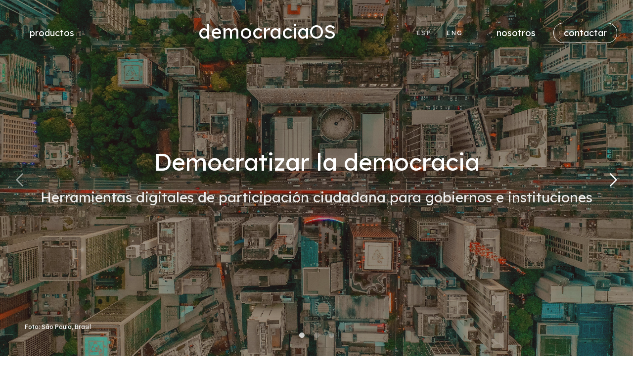

--- FILE ---
content_type: text/html
request_url: https://democraciaos.org/es/
body_size: 412425
content:
<!DOCTYPE html><html lang="es"><head><meta charSet="utf-8"/><meta http-equiv="x-ua-compatible" content="ie=edge"/><meta name="viewport" content="width=device-width, initial-scale=1, shrink-to-fit=no"/><style data-href="/styles.468a46ac6d817ca86ec2.css" data-identity="gatsby-global-css">@charset "UTF-8";@import url(https://fonts.googleapis.com/css?family=Lexend+Deca&display=swap);
/*!
 * Font Awesome Free 5.15.4 by @fontawesome - https://fontawesome.com
 * License - https://fontawesome.com/license/free (Icons: CC BY 4.0, Fonts: SIL OFL 1.1, Code: MIT License)
 */.fa,.fab,.fad,.fal,.far,.fas{-moz-osx-font-smoothing:grayscale;-webkit-font-smoothing:antialiased;display:inline-block;font-style:normal;font-variant:normal;line-height:1;text-rendering:auto}.fa-lg{font-size:1.3333333333em;line-height:.75em;vertical-align:-.0667em}.fa-xs{font-size:.75em}.fa-sm{font-size:.875em}.fa-1x{font-size:1em}.fa-2x{font-size:2em}.fa-3x{font-size:3em}.fa-4x{font-size:4em}.fa-5x{font-size:5em}.fa-6x{font-size:6em}.fa-7x{font-size:7em}.fa-8x{font-size:8em}.fa-9x{font-size:9em}.fa-10x{font-size:10em}.fa-fw{text-align:center;width:1.25em}.fa-ul{list-style-type:none;margin-left:2.5em;padding-left:0}.fa-ul>li{position:relative}.fa-li{left:-2em;line-height:inherit;position:absolute;text-align:center;width:2em}.fa-border{border:.08em solid #eee;border-radius:.1em;padding:.2em .25em .15em}.fa-pull-left{float:left}.fa-pull-right{float:right}.fa.fa-pull-left,.fab.fa-pull-left,.fal.fa-pull-left,.far.fa-pull-left,.fas.fa-pull-left{margin-right:.3em}.fa.fa-pull-right,.fab.fa-pull-right,.fal.fa-pull-right,.far.fa-pull-right,.fas.fa-pull-right{margin-left:.3em}.fa-spin{animation:fa-spin 2s linear infinite}.fa-pulse{animation:fa-spin 1s steps(8) infinite}@keyframes fa-spin{0%{transform:rotate(0deg)}to{transform:rotate(1turn)}}.fa-rotate-90{-ms-filter:"progid:DXImageTransform.Microsoft.BasicImage(rotation=1)";transform:rotate(90deg)}.fa-rotate-180{-ms-filter:"progid:DXImageTransform.Microsoft.BasicImage(rotation=2)";transform:rotate(180deg)}.fa-rotate-270{-ms-filter:"progid:DXImageTransform.Microsoft.BasicImage(rotation=3)";transform:rotate(270deg)}.fa-flip-horizontal{-ms-filter:"progid:DXImageTransform.Microsoft.BasicImage(rotation=0, mirror=1)";transform:scaleX(-1)}.fa-flip-vertical{transform:scaleY(-1)}.fa-flip-both,.fa-flip-horizontal.fa-flip-vertical,.fa-flip-vertical{-ms-filter:"progid:DXImageTransform.Microsoft.BasicImage(rotation=2, mirror=1)"}.fa-flip-both,.fa-flip-horizontal.fa-flip-vertical{transform:scale(-1)}:root .fa-flip-both,:root .fa-flip-horizontal,:root .fa-flip-vertical,:root .fa-rotate-180,:root .fa-rotate-270,:root .fa-rotate-90{filter:none}.fa-stack{display:inline-block;height:2em;line-height:2em;position:relative;vertical-align:middle;width:2.5em}.fa-stack-1x,.fa-stack-2x{left:0;position:absolute;text-align:center;width:100%}.fa-stack-1x{line-height:inherit}.fa-stack-2x{font-size:2em}.fa-inverse{color:#fff}.fa-500px:before{content:""}.fa-accessible-icon:before{content:""}.fa-accusoft:before{content:""}.fa-acquisitions-incorporated:before{content:""}.fa-ad:before{content:""}.fa-address-book:before{content:""}.fa-address-card:before{content:""}.fa-adjust:before{content:""}.fa-adn:before{content:""}.fa-adversal:before{content:""}.fa-affiliatetheme:before{content:""}.fa-air-freshener:before{content:""}.fa-airbnb:before{content:""}.fa-algolia:before{content:""}.fa-align-center:before{content:""}.fa-align-justify:before{content:""}.fa-align-left:before{content:""}.fa-align-right:before{content:""}.fa-alipay:before{content:""}.fa-allergies:before{content:""}.fa-amazon:before{content:""}.fa-amazon-pay:before{content:""}.fa-ambulance:before{content:""}.fa-american-sign-language-interpreting:before{content:""}.fa-amilia:before{content:""}.fa-anchor:before{content:""}.fa-android:before{content:""}.fa-angellist:before{content:""}.fa-angle-double-down:before{content:""}.fa-angle-double-left:before{content:""}.fa-angle-double-right:before{content:""}.fa-angle-double-up:before{content:""}.fa-angle-down:before{content:""}.fa-angle-left:before{content:""}.fa-angle-right:before{content:""}.fa-angle-up:before{content:""}.fa-angry:before{content:""}.fa-angrycreative:before{content:""}.fa-angular:before{content:""}.fa-ankh:before{content:""}.fa-app-store:before{content:""}.fa-app-store-ios:before{content:""}.fa-apper:before{content:""}.fa-apple:before{content:""}.fa-apple-alt:before{content:""}.fa-apple-pay:before{content:""}.fa-archive:before{content:""}.fa-archway:before{content:""}.fa-arrow-alt-circle-down:before{content:""}.fa-arrow-alt-circle-left:before{content:""}.fa-arrow-alt-circle-right:before{content:""}.fa-arrow-alt-circle-up:before{content:""}.fa-arrow-circle-down:before{content:""}.fa-arrow-circle-left:before{content:""}.fa-arrow-circle-right:before{content:""}.fa-arrow-circle-up:before{content:""}.fa-arrow-down:before{content:""}.fa-arrow-left:before{content:""}.fa-arrow-right:before{content:""}.fa-arrow-up:before{content:""}.fa-arrows-alt:before{content:""}.fa-arrows-alt-h:before{content:""}.fa-arrows-alt-v:before{content:""}.fa-artstation:before{content:""}.fa-assistive-listening-systems:before{content:""}.fa-asterisk:before{content:""}.fa-asymmetrik:before{content:""}.fa-at:before{content:""}.fa-atlas:before{content:""}.fa-atlassian:before{content:""}.fa-atom:before{content:""}.fa-audible:before{content:""}.fa-audio-description:before{content:""}.fa-autoprefixer:before{content:""}.fa-avianex:before{content:""}.fa-aviato:before{content:""}.fa-award:before{content:""}.fa-aws:before{content:""}.fa-baby:before{content:""}.fa-baby-carriage:before{content:""}.fa-backspace:before{content:""}.fa-backward:before{content:""}.fa-bacon:before{content:""}.fa-bacteria:before{content:""}.fa-bacterium:before{content:""}.fa-bahai:before{content:""}.fa-balance-scale:before{content:""}.fa-balance-scale-left:before{content:""}.fa-balance-scale-right:before{content:""}.fa-ban:before{content:""}.fa-band-aid:before{content:""}.fa-bandcamp:before{content:""}.fa-barcode:before{content:""}.fa-bars:before{content:""}.fa-baseball-ball:before{content:""}.fa-basketball-ball:before{content:""}.fa-bath:before{content:""}.fa-battery-empty:before{content:""}.fa-battery-full:before{content:""}.fa-battery-half:before{content:""}.fa-battery-quarter:before{content:""}.fa-battery-three-quarters:before{content:""}.fa-battle-net:before{content:""}.fa-bed:before{content:""}.fa-beer:before{content:""}.fa-behance:before{content:""}.fa-behance-square:before{content:""}.fa-bell:before{content:""}.fa-bell-slash:before{content:""}.fa-bezier-curve:before{content:""}.fa-bible:before{content:""}.fa-bicycle:before{content:""}.fa-biking:before{content:""}.fa-bimobject:before{content:""}.fa-binoculars:before{content:""}.fa-biohazard:before{content:""}.fa-birthday-cake:before{content:""}.fa-bitbucket:before{content:""}.fa-bitcoin:before{content:""}.fa-bity:before{content:""}.fa-black-tie:before{content:""}.fa-blackberry:before{content:""}.fa-blender:before{content:""}.fa-blender-phone:before{content:""}.fa-blind:before{content:""}.fa-blog:before{content:""}.fa-blogger:before{content:""}.fa-blogger-b:before{content:""}.fa-bluetooth:before{content:""}.fa-bluetooth-b:before{content:""}.fa-bold:before{content:""}.fa-bolt:before{content:""}.fa-bomb:before{content:""}.fa-bone:before{content:""}.fa-bong:before{content:""}.fa-book:before{content:""}.fa-book-dead:before{content:""}.fa-book-medical:before{content:""}.fa-book-open:before{content:""}.fa-book-reader:before{content:""}.fa-bookmark:before{content:""}.fa-bootstrap:before{content:""}.fa-border-all:before{content:""}.fa-border-none:before{content:""}.fa-border-style:before{content:""}.fa-bowling-ball:before{content:""}.fa-box:before{content:""}.fa-box-open:before{content:""}.fa-box-tissue:before{content:""}.fa-boxes:before{content:""}.fa-braille:before{content:""}.fa-brain:before{content:""}.fa-bread-slice:before{content:""}.fa-briefcase:before{content:""}.fa-briefcase-medical:before{content:""}.fa-broadcast-tower:before{content:""}.fa-broom:before{content:""}.fa-brush:before{content:""}.fa-btc:before{content:""}.fa-buffer:before{content:""}.fa-bug:before{content:""}.fa-building:before{content:""}.fa-bullhorn:before{content:""}.fa-bullseye:before{content:""}.fa-burn:before{content:""}.fa-buromobelexperte:before{content:""}.fa-bus:before{content:""}.fa-bus-alt:before{content:""}.fa-business-time:before{content:""}.fa-buy-n-large:before{content:""}.fa-buysellads:before{content:""}.fa-calculator:before{content:""}.fa-calendar:before{content:""}.fa-calendar-alt:before{content:""}.fa-calendar-check:before{content:""}.fa-calendar-day:before{content:""}.fa-calendar-minus:before{content:""}.fa-calendar-plus:before{content:""}.fa-calendar-times:before{content:""}.fa-calendar-week:before{content:""}.fa-camera:before{content:""}.fa-camera-retro:before{content:""}.fa-campground:before{content:""}.fa-canadian-maple-leaf:before{content:""}.fa-candy-cane:before{content:""}.fa-cannabis:before{content:""}.fa-capsules:before{content:""}.fa-car:before{content:""}.fa-car-alt:before{content:""}.fa-car-battery:before{content:""}.fa-car-crash:before{content:""}.fa-car-side:before{content:""}.fa-caravan:before{content:""}.fa-caret-down:before{content:""}.fa-caret-left:before{content:""}.fa-caret-right:before{content:""}.fa-caret-square-down:before{content:""}.fa-caret-square-left:before{content:""}.fa-caret-square-right:before{content:""}.fa-caret-square-up:before{content:""}.fa-caret-up:before{content:""}.fa-carrot:before{content:""}.fa-cart-arrow-down:before{content:""}.fa-cart-plus:before{content:""}.fa-cash-register:before{content:""}.fa-cat:before{content:""}.fa-cc-amazon-pay:before{content:""}.fa-cc-amex:before{content:""}.fa-cc-apple-pay:before{content:""}.fa-cc-diners-club:before{content:""}.fa-cc-discover:before{content:""}.fa-cc-jcb:before{content:""}.fa-cc-mastercard:before{content:""}.fa-cc-paypal:before{content:""}.fa-cc-stripe:before{content:""}.fa-cc-visa:before{content:""}.fa-centercode:before{content:""}.fa-centos:before{content:""}.fa-certificate:before{content:""}.fa-chair:before{content:""}.fa-chalkboard:before{content:""}.fa-chalkboard-teacher:before{content:""}.fa-charging-station:before{content:""}.fa-chart-area:before{content:""}.fa-chart-bar:before{content:""}.fa-chart-line:before{content:""}.fa-chart-pie:before{content:""}.fa-check:before{content:""}.fa-check-circle:before{content:""}.fa-check-double:before{content:""}.fa-check-square:before{content:""}.fa-cheese:before{content:""}.fa-chess:before{content:""}.fa-chess-bishop:before{content:""}.fa-chess-board:before{content:""}.fa-chess-king:before{content:""}.fa-chess-knight:before{content:""}.fa-chess-pawn:before{content:""}.fa-chess-queen:before{content:""}.fa-chess-rook:before{content:""}.fa-chevron-circle-down:before{content:""}.fa-chevron-circle-left:before{content:""}.fa-chevron-circle-right:before{content:""}.fa-chevron-circle-up:before{content:""}.fa-chevron-down:before{content:""}.fa-chevron-left:before{content:""}.fa-chevron-right:before{content:""}.fa-chevron-up:before{content:""}.fa-child:before{content:""}.fa-chrome:before{content:""}.fa-chromecast:before{content:""}.fa-church:before{content:""}.fa-circle:before{content:""}.fa-circle-notch:before{content:""}.fa-city:before{content:""}.fa-clinic-medical:before{content:""}.fa-clipboard:before{content:""}.fa-clipboard-check:before{content:""}.fa-clipboard-list:before{content:""}.fa-clock:before{content:""}.fa-clone:before{content:""}.fa-closed-captioning:before{content:""}.fa-cloud:before{content:""}.fa-cloud-download-alt:before{content:""}.fa-cloud-meatball:before{content:""}.fa-cloud-moon:before{content:""}.fa-cloud-moon-rain:before{content:""}.fa-cloud-rain:before{content:""}.fa-cloud-showers-heavy:before{content:""}.fa-cloud-sun:before{content:""}.fa-cloud-sun-rain:before{content:""}.fa-cloud-upload-alt:before{content:""}.fa-cloudflare:before{content:""}.fa-cloudscale:before{content:""}.fa-cloudsmith:before{content:""}.fa-cloudversify:before{content:""}.fa-cocktail:before{content:""}.fa-code:before{content:""}.fa-code-branch:before{content:""}.fa-codepen:before{content:""}.fa-codiepie:before{content:""}.fa-coffee:before{content:""}.fa-cog:before{content:""}.fa-cogs:before{content:""}.fa-coins:before{content:""}.fa-columns:before{content:""}.fa-comment:before{content:""}.fa-comment-alt:before{content:""}.fa-comment-dollar:before{content:""}.fa-comment-dots:before{content:""}.fa-comment-medical:before{content:""}.fa-comment-slash:before{content:""}.fa-comments:before{content:""}.fa-comments-dollar:before{content:""}.fa-compact-disc:before{content:""}.fa-compass:before{content:""}.fa-compress:before{content:""}.fa-compress-alt:before{content:""}.fa-compress-arrows-alt:before{content:""}.fa-concierge-bell:before{content:""}.fa-confluence:before{content:""}.fa-connectdevelop:before{content:""}.fa-contao:before{content:""}.fa-cookie:before{content:""}.fa-cookie-bite:before{content:""}.fa-copy:before{content:""}.fa-copyright:before{content:""}.fa-cotton-bureau:before{content:""}.fa-couch:before{content:""}.fa-cpanel:before{content:""}.fa-creative-commons:before{content:""}.fa-creative-commons-by:before{content:""}.fa-creative-commons-nc:before{content:""}.fa-creative-commons-nc-eu:before{content:""}.fa-creative-commons-nc-jp:before{content:""}.fa-creative-commons-nd:before{content:""}.fa-creative-commons-pd:before{content:""}.fa-creative-commons-pd-alt:before{content:""}.fa-creative-commons-remix:before{content:""}.fa-creative-commons-sa:before{content:""}.fa-creative-commons-sampling:before{content:""}.fa-creative-commons-sampling-plus:before{content:""}.fa-creative-commons-share:before{content:""}.fa-creative-commons-zero:before{content:""}.fa-credit-card:before{content:""}.fa-critical-role:before{content:""}.fa-crop:before{content:""}.fa-crop-alt:before{content:""}.fa-cross:before{content:""}.fa-crosshairs:before{content:""}.fa-crow:before{content:""}.fa-crown:before{content:""}.fa-crutch:before{content:""}.fa-css3:before{content:""}.fa-css3-alt:before{content:""}.fa-cube:before{content:""}.fa-cubes:before{content:""}.fa-cut:before{content:""}.fa-cuttlefish:before{content:""}.fa-d-and-d:before{content:""}.fa-d-and-d-beyond:before{content:""}.fa-dailymotion:before{content:""}.fa-dashcube:before{content:""}.fa-database:before{content:""}.fa-deaf:before{content:""}.fa-deezer:before{content:""}.fa-delicious:before{content:""}.fa-democrat:before{content:""}.fa-deploydog:before{content:""}.fa-deskpro:before{content:""}.fa-desktop:before{content:""}.fa-dev:before{content:""}.fa-deviantart:before{content:""}.fa-dharmachakra:before{content:""}.fa-dhl:before{content:""}.fa-diagnoses:before{content:""}.fa-diaspora:before{content:""}.fa-dice:before{content:""}.fa-dice-d20:before{content:""}.fa-dice-d6:before{content:""}.fa-dice-five:before{content:""}.fa-dice-four:before{content:""}.fa-dice-one:before{content:""}.fa-dice-six:before{content:""}.fa-dice-three:before{content:""}.fa-dice-two:before{content:""}.fa-digg:before{content:""}.fa-digital-ocean:before{content:""}.fa-digital-tachograph:before{content:""}.fa-directions:before{content:""}.fa-discord:before{content:""}.fa-discourse:before{content:""}.fa-disease:before{content:""}.fa-divide:before{content:""}.fa-dizzy:before{content:""}.fa-dna:before{content:""}.fa-dochub:before{content:""}.fa-docker:before{content:""}.fa-dog:before{content:""}.fa-dollar-sign:before{content:""}.fa-dolly:before{content:""}.fa-dolly-flatbed:before{content:""}.fa-donate:before{content:""}.fa-door-closed:before{content:""}.fa-door-open:before{content:""}.fa-dot-circle:before{content:""}.fa-dove:before{content:""}.fa-download:before{content:""}.fa-draft2digital:before{content:""}.fa-drafting-compass:before{content:""}.fa-dragon:before{content:""}.fa-draw-polygon:before{content:""}.fa-dribbble:before{content:""}.fa-dribbble-square:before{content:""}.fa-dropbox:before{content:""}.fa-drum:before{content:""}.fa-drum-steelpan:before{content:""}.fa-drumstick-bite:before{content:""}.fa-drupal:before{content:""}.fa-dumbbell:before{content:""}.fa-dumpster:before{content:""}.fa-dumpster-fire:before{content:""}.fa-dungeon:before{content:""}.fa-dyalog:before{content:""}.fa-earlybirds:before{content:""}.fa-ebay:before{content:""}.fa-edge:before{content:""}.fa-edge-legacy:before{content:""}.fa-edit:before{content:""}.fa-egg:before{content:""}.fa-eject:before{content:""}.fa-elementor:before{content:""}.fa-ellipsis-h:before{content:""}.fa-ellipsis-v:before{content:""}.fa-ello:before{content:""}.fa-ember:before{content:""}.fa-empire:before{content:""}.fa-envelope:before{content:""}.fa-envelope-open:before{content:""}.fa-envelope-open-text:before{content:""}.fa-envelope-square:before{content:""}.fa-envira:before{content:""}.fa-equals:before{content:""}.fa-eraser:before{content:""}.fa-erlang:before{content:""}.fa-ethereum:before{content:""}.fa-ethernet:before{content:""}.fa-etsy:before{content:""}.fa-euro-sign:before{content:""}.fa-evernote:before{content:""}.fa-exchange-alt:before{content:""}.fa-exclamation:before{content:""}.fa-exclamation-circle:before{content:""}.fa-exclamation-triangle:before{content:""}.fa-expand:before{content:""}.fa-expand-alt:before{content:""}.fa-expand-arrows-alt:before{content:""}.fa-expeditedssl:before{content:""}.fa-external-link-alt:before{content:""}.fa-external-link-square-alt:before{content:""}.fa-eye:before{content:""}.fa-eye-dropper:before{content:""}.fa-eye-slash:before{content:""}.fa-facebook:before{content:""}.fa-facebook-f:before{content:""}.fa-facebook-messenger:before{content:""}.fa-facebook-square:before{content:""}.fa-fan:before{content:""}.fa-fantasy-flight-games:before{content:""}.fa-fast-backward:before{content:""}.fa-fast-forward:before{content:""}.fa-faucet:before{content:""}.fa-fax:before{content:""}.fa-feather:before{content:""}.fa-feather-alt:before{content:""}.fa-fedex:before{content:""}.fa-fedora:before{content:""}.fa-female:before{content:""}.fa-fighter-jet:before{content:""}.fa-figma:before{content:""}.fa-file:before{content:""}.fa-file-alt:before{content:""}.fa-file-archive:before{content:""}.fa-file-audio:before{content:""}.fa-file-code:before{content:""}.fa-file-contract:before{content:""}.fa-file-csv:before{content:""}.fa-file-download:before{content:""}.fa-file-excel:before{content:""}.fa-file-export:before{content:""}.fa-file-image:before{content:""}.fa-file-import:before{content:""}.fa-file-invoice:before{content:""}.fa-file-invoice-dollar:before{content:""}.fa-file-medical:before{content:""}.fa-file-medical-alt:before{content:""}.fa-file-pdf:before{content:""}.fa-file-powerpoint:before{content:""}.fa-file-prescription:before{content:""}.fa-file-signature:before{content:""}.fa-file-upload:before{content:""}.fa-file-video:before{content:""}.fa-file-word:before{content:""}.fa-fill:before{content:""}.fa-fill-drip:before{content:""}.fa-film:before{content:""}.fa-filter:before{content:""}.fa-fingerprint:before{content:""}.fa-fire:before{content:""}.fa-fire-alt:before{content:""}.fa-fire-extinguisher:before{content:""}.fa-firefox:before{content:""}.fa-firefox-browser:before{content:""}.fa-first-aid:before{content:""}.fa-first-order:before{content:""}.fa-first-order-alt:before{content:""}.fa-firstdraft:before{content:""}.fa-fish:before{content:""}.fa-fist-raised:before{content:""}.fa-flag:before{content:""}.fa-flag-checkered:before{content:""}.fa-flag-usa:before{content:""}.fa-flask:before{content:""}.fa-flickr:before{content:""}.fa-flipboard:before{content:""}.fa-flushed:before{content:""}.fa-fly:before{content:""}.fa-folder:before{content:""}.fa-folder-minus:before{content:""}.fa-folder-open:before{content:""}.fa-folder-plus:before{content:""}.fa-font:before{content:""}.fa-font-awesome:before{content:""}.fa-font-awesome-alt:before{content:""}.fa-font-awesome-flag:before{content:""}.fa-font-awesome-logo-full:before{content:""}.fa-fonticons:before{content:""}.fa-fonticons-fi:before{content:""}.fa-football-ball:before{content:""}.fa-fort-awesome:before{content:""}.fa-fort-awesome-alt:before{content:""}.fa-forumbee:before{content:""}.fa-forward:before{content:""}.fa-foursquare:before{content:""}.fa-free-code-camp:before{content:""}.fa-freebsd:before{content:""}.fa-frog:before{content:""}.fa-frown:before{content:""}.fa-frown-open:before{content:""}.fa-fulcrum:before{content:""}.fa-funnel-dollar:before{content:""}.fa-futbol:before{content:""}.fa-galactic-republic:before{content:""}.fa-galactic-senate:before{content:""}.fa-gamepad:before{content:""}.fa-gas-pump:before{content:""}.fa-gavel:before{content:""}.fa-gem:before{content:""}.fa-genderless:before{content:""}.fa-get-pocket:before{content:""}.fa-gg:before{content:""}.fa-gg-circle:before{content:""}.fa-ghost:before{content:""}.fa-gift:before{content:""}.fa-gifts:before{content:""}.fa-git:before{content:""}.fa-git-alt:before{content:""}.fa-git-square:before{content:""}.fa-github:before{content:""}.fa-github-alt:before{content:""}.fa-github-square:before{content:""}.fa-gitkraken:before{content:""}.fa-gitlab:before{content:""}.fa-gitter:before{content:""}.fa-glass-cheers:before{content:""}.fa-glass-martini:before{content:""}.fa-glass-martini-alt:before{content:""}.fa-glass-whiskey:before{content:""}.fa-glasses:before{content:""}.fa-glide:before{content:""}.fa-glide-g:before{content:""}.fa-globe:before{content:""}.fa-globe-africa:before{content:""}.fa-globe-americas:before{content:""}.fa-globe-asia:before{content:""}.fa-globe-europe:before{content:""}.fa-gofore:before{content:""}.fa-golf-ball:before{content:""}.fa-goodreads:before{content:""}.fa-goodreads-g:before{content:""}.fa-google:before{content:""}.fa-google-drive:before{content:""}.fa-google-pay:before{content:""}.fa-google-play:before{content:""}.fa-google-plus:before{content:""}.fa-google-plus-g:before{content:""}.fa-google-plus-square:before{content:""}.fa-google-wallet:before{content:""}.fa-gopuram:before{content:""}.fa-graduation-cap:before{content:""}.fa-gratipay:before{content:""}.fa-grav:before{content:""}.fa-greater-than:before{content:""}.fa-greater-than-equal:before{content:""}.fa-grimace:before{content:""}.fa-grin:before{content:""}.fa-grin-alt:before{content:""}.fa-grin-beam:before{content:""}.fa-grin-beam-sweat:before{content:""}.fa-grin-hearts:before{content:""}.fa-grin-squint:before{content:""}.fa-grin-squint-tears:before{content:""}.fa-grin-stars:before{content:""}.fa-grin-tears:before{content:""}.fa-grin-tongue:before{content:""}.fa-grin-tongue-squint:before{content:""}.fa-grin-tongue-wink:before{content:""}.fa-grin-wink:before{content:""}.fa-grip-horizontal:before{content:""}.fa-grip-lines:before{content:""}.fa-grip-lines-vertical:before{content:""}.fa-grip-vertical:before{content:""}.fa-gripfire:before{content:""}.fa-grunt:before{content:""}.fa-guilded:before{content:""}.fa-guitar:before{content:""}.fa-gulp:before{content:""}.fa-h-square:before{content:""}.fa-hacker-news:before{content:""}.fa-hacker-news-square:before{content:""}.fa-hackerrank:before{content:""}.fa-hamburger:before{content:""}.fa-hammer:before{content:""}.fa-hamsa:before{content:""}.fa-hand-holding:before{content:""}.fa-hand-holding-heart:before{content:""}.fa-hand-holding-medical:before{content:""}.fa-hand-holding-usd:before{content:""}.fa-hand-holding-water:before{content:""}.fa-hand-lizard:before{content:""}.fa-hand-middle-finger:before{content:""}.fa-hand-paper:before{content:""}.fa-hand-peace:before{content:""}.fa-hand-point-down:before{content:""}.fa-hand-point-left:before{content:""}.fa-hand-point-right:before{content:""}.fa-hand-point-up:before{content:""}.fa-hand-pointer:before{content:""}.fa-hand-rock:before{content:""}.fa-hand-scissors:before{content:""}.fa-hand-sparkles:before{content:""}.fa-hand-spock:before{content:""}.fa-hands:before{content:""}.fa-hands-helping:before{content:""}.fa-hands-wash:before{content:""}.fa-handshake:before{content:""}.fa-handshake-alt-slash:before{content:""}.fa-handshake-slash:before{content:""}.fa-hanukiah:before{content:""}.fa-hard-hat:before{content:""}.fa-hashtag:before{content:""}.fa-hat-cowboy:before{content:""}.fa-hat-cowboy-side:before{content:""}.fa-hat-wizard:before{content:""}.fa-hdd:before{content:""}.fa-head-side-cough:before{content:""}.fa-head-side-cough-slash:before{content:""}.fa-head-side-mask:before{content:""}.fa-head-side-virus:before{content:""}.fa-heading:before{content:""}.fa-headphones:before{content:""}.fa-headphones-alt:before{content:""}.fa-headset:before{content:""}.fa-heart:before{content:""}.fa-heart-broken:before{content:""}.fa-heartbeat:before{content:""}.fa-helicopter:before{content:""}.fa-highlighter:before{content:""}.fa-hiking:before{content:""}.fa-hippo:before{content:""}.fa-hips:before{content:""}.fa-hire-a-helper:before{content:""}.fa-history:before{content:""}.fa-hive:before{content:""}.fa-hockey-puck:before{content:""}.fa-holly-berry:before{content:""}.fa-home:before{content:""}.fa-hooli:before{content:""}.fa-hornbill:before{content:""}.fa-horse:before{content:""}.fa-horse-head:before{content:""}.fa-hospital:before{content:""}.fa-hospital-alt:before{content:""}.fa-hospital-symbol:before{content:""}.fa-hospital-user:before{content:""}.fa-hot-tub:before{content:""}.fa-hotdog:before{content:""}.fa-hotel:before{content:""}.fa-hotjar:before{content:""}.fa-hourglass:before{content:""}.fa-hourglass-end:before{content:""}.fa-hourglass-half:before{content:""}.fa-hourglass-start:before{content:""}.fa-house-damage:before{content:""}.fa-house-user:before{content:""}.fa-houzz:before{content:""}.fa-hryvnia:before{content:""}.fa-html5:before{content:""}.fa-hubspot:before{content:""}.fa-i-cursor:before{content:""}.fa-ice-cream:before{content:""}.fa-icicles:before{content:""}.fa-icons:before{content:""}.fa-id-badge:before{content:""}.fa-id-card:before{content:""}.fa-id-card-alt:before{content:""}.fa-ideal:before{content:""}.fa-igloo:before{content:""}.fa-image:before{content:""}.fa-images:before{content:""}.fa-imdb:before{content:""}.fa-inbox:before{content:""}.fa-indent:before{content:""}.fa-industry:before{content:""}.fa-infinity:before{content:""}.fa-info:before{content:""}.fa-info-circle:before{content:""}.fa-innosoft:before{content:""}.fa-instagram:before{content:""}.fa-instagram-square:before{content:""}.fa-instalod:before{content:""}.fa-intercom:before{content:""}.fa-internet-explorer:before{content:""}.fa-invision:before{content:""}.fa-ioxhost:before{content:""}.fa-italic:before{content:""}.fa-itch-io:before{content:""}.fa-itunes:before{content:""}.fa-itunes-note:before{content:""}.fa-java:before{content:""}.fa-jedi:before{content:""}.fa-jedi-order:before{content:""}.fa-jenkins:before{content:""}.fa-jira:before{content:""}.fa-joget:before{content:""}.fa-joint:before{content:""}.fa-joomla:before{content:""}.fa-journal-whills:before{content:""}.fa-js:before{content:""}.fa-js-square:before{content:""}.fa-jsfiddle:before{content:""}.fa-kaaba:before{content:""}.fa-kaggle:before{content:""}.fa-key:before{content:""}.fa-keybase:before{content:""}.fa-keyboard:before{content:""}.fa-keycdn:before{content:""}.fa-khanda:before{content:""}.fa-kickstarter:before{content:""}.fa-kickstarter-k:before{content:""}.fa-kiss:before{content:""}.fa-kiss-beam:before{content:""}.fa-kiss-wink-heart:before{content:""}.fa-kiwi-bird:before{content:""}.fa-korvue:before{content:""}.fa-landmark:before{content:""}.fa-language:before{content:""}.fa-laptop:before{content:""}.fa-laptop-code:before{content:""}.fa-laptop-house:before{content:""}.fa-laptop-medical:before{content:""}.fa-laravel:before{content:""}.fa-lastfm:before{content:""}.fa-lastfm-square:before{content:""}.fa-laugh:before{content:""}.fa-laugh-beam:before{content:""}.fa-laugh-squint:before{content:""}.fa-laugh-wink:before{content:""}.fa-layer-group:before{content:""}.fa-leaf:before{content:""}.fa-leanpub:before{content:""}.fa-lemon:before{content:""}.fa-less:before{content:""}.fa-less-than:before{content:""}.fa-less-than-equal:before{content:""}.fa-level-down-alt:before{content:""}.fa-level-up-alt:before{content:""}.fa-life-ring:before{content:""}.fa-lightbulb:before{content:""}.fa-line:before{content:""}.fa-link:before{content:""}.fa-linkedin:before{content:""}.fa-linkedin-in:before{content:""}.fa-linode:before{content:""}.fa-linux:before{content:""}.fa-lira-sign:before{content:""}.fa-list:before{content:""}.fa-list-alt:before{content:""}.fa-list-ol:before{content:""}.fa-list-ul:before{content:""}.fa-location-arrow:before{content:""}.fa-lock:before{content:""}.fa-lock-open:before{content:""}.fa-long-arrow-alt-down:before{content:""}.fa-long-arrow-alt-left:before{content:""}.fa-long-arrow-alt-right:before{content:""}.fa-long-arrow-alt-up:before{content:""}.fa-low-vision:before{content:""}.fa-luggage-cart:before{content:""}.fa-lungs:before{content:""}.fa-lungs-virus:before{content:""}.fa-lyft:before{content:""}.fa-magento:before{content:""}.fa-magic:before{content:""}.fa-magnet:before{content:""}.fa-mail-bulk:before{content:""}.fa-mailchimp:before{content:""}.fa-male:before{content:""}.fa-mandalorian:before{content:""}.fa-map:before{content:""}.fa-map-marked:before{content:""}.fa-map-marked-alt:before{content:""}.fa-map-marker:before{content:""}.fa-map-marker-alt:before{content:""}.fa-map-pin:before{content:""}.fa-map-signs:before{content:""}.fa-markdown:before{content:""}.fa-marker:before{content:""}.fa-mars:before{content:""}.fa-mars-double:before{content:""}.fa-mars-stroke:before{content:""}.fa-mars-stroke-h:before{content:""}.fa-mars-stroke-v:before{content:""}.fa-mask:before{content:""}.fa-mastodon:before{content:""}.fa-maxcdn:before{content:""}.fa-mdb:before{content:""}.fa-medal:before{content:""}.fa-medapps:before{content:""}.fa-medium:before{content:""}.fa-medium-m:before{content:""}.fa-medkit:before{content:""}.fa-medrt:before{content:""}.fa-meetup:before{content:""}.fa-megaport:before{content:""}.fa-meh:before{content:""}.fa-meh-blank:before{content:""}.fa-meh-rolling-eyes:before{content:""}.fa-memory:before{content:""}.fa-mendeley:before{content:""}.fa-menorah:before{content:""}.fa-mercury:before{content:""}.fa-meteor:before{content:""}.fa-microblog:before{content:""}.fa-microchip:before{content:""}.fa-microphone:before{content:""}.fa-microphone-alt:before{content:""}.fa-microphone-alt-slash:before{content:""}.fa-microphone-slash:before{content:""}.fa-microscope:before{content:""}.fa-microsoft:before{content:""}.fa-minus:before{content:""}.fa-minus-circle:before{content:""}.fa-minus-square:before{content:""}.fa-mitten:before{content:""}.fa-mix:before{content:""}.fa-mixcloud:before{content:""}.fa-mixer:before{content:""}.fa-mizuni:before{content:""}.fa-mobile:before{content:""}.fa-mobile-alt:before{content:""}.fa-modx:before{content:""}.fa-monero:before{content:""}.fa-money-bill:before{content:""}.fa-money-bill-alt:before{content:""}.fa-money-bill-wave:before{content:""}.fa-money-bill-wave-alt:before{content:""}.fa-money-check:before{content:""}.fa-money-check-alt:before{content:""}.fa-monument:before{content:""}.fa-moon:before{content:""}.fa-mortar-pestle:before{content:""}.fa-mosque:before{content:""}.fa-motorcycle:before{content:""}.fa-mountain:before{content:""}.fa-mouse:before{content:""}.fa-mouse-pointer:before{content:""}.fa-mug-hot:before{content:""}.fa-music:before{content:""}.fa-napster:before{content:""}.fa-neos:before{content:""}.fa-network-wired:before{content:""}.fa-neuter:before{content:""}.fa-newspaper:before{content:""}.fa-nimblr:before{content:""}.fa-node:before{content:""}.fa-node-js:before{content:""}.fa-not-equal:before{content:""}.fa-notes-medical:before{content:""}.fa-npm:before{content:""}.fa-ns8:before{content:""}.fa-nutritionix:before{content:""}.fa-object-group:before{content:""}.fa-object-ungroup:before{content:""}.fa-octopus-deploy:before{content:""}.fa-odnoklassniki:before{content:""}.fa-odnoklassniki-square:before{content:""}.fa-oil-can:before{content:""}.fa-old-republic:before{content:""}.fa-om:before{content:""}.fa-opencart:before{content:""}.fa-openid:before{content:""}.fa-opera:before{content:""}.fa-optin-monster:before{content:""}.fa-orcid:before{content:""}.fa-osi:before{content:""}.fa-otter:before{content:""}.fa-outdent:before{content:""}.fa-page4:before{content:""}.fa-pagelines:before{content:""}.fa-pager:before{content:""}.fa-paint-brush:before{content:""}.fa-paint-roller:before{content:""}.fa-palette:before{content:""}.fa-palfed:before{content:""}.fa-pallet:before{content:""}.fa-paper-plane:before{content:""}.fa-paperclip:before{content:""}.fa-parachute-box:before{content:""}.fa-paragraph:before{content:""}.fa-parking:before{content:""}.fa-passport:before{content:""}.fa-pastafarianism:before{content:""}.fa-paste:before{content:""}.fa-patreon:before{content:""}.fa-pause:before{content:""}.fa-pause-circle:before{content:""}.fa-paw:before{content:""}.fa-paypal:before{content:""}.fa-peace:before{content:""}.fa-pen:before{content:""}.fa-pen-alt:before{content:""}.fa-pen-fancy:before{content:""}.fa-pen-nib:before{content:""}.fa-pen-square:before{content:""}.fa-pencil-alt:before{content:""}.fa-pencil-ruler:before{content:""}.fa-penny-arcade:before{content:""}.fa-people-arrows:before{content:""}.fa-people-carry:before{content:""}.fa-pepper-hot:before{content:""}.fa-perbyte:before{content:""}.fa-percent:before{content:""}.fa-percentage:before{content:""}.fa-periscope:before{content:""}.fa-person-booth:before{content:""}.fa-phabricator:before{content:""}.fa-phoenix-framework:before{content:""}.fa-phoenix-squadron:before{content:""}.fa-phone:before{content:""}.fa-phone-alt:before{content:""}.fa-phone-slash:before{content:""}.fa-phone-square:before{content:""}.fa-phone-square-alt:before{content:""}.fa-phone-volume:before{content:""}.fa-photo-video:before{content:""}.fa-php:before{content:""}.fa-pied-piper:before{content:""}.fa-pied-piper-alt:before{content:""}.fa-pied-piper-hat:before{content:""}.fa-pied-piper-pp:before{content:""}.fa-pied-piper-square:before{content:""}.fa-piggy-bank:before{content:""}.fa-pills:before{content:""}.fa-pinterest:before{content:""}.fa-pinterest-p:before{content:""}.fa-pinterest-square:before{content:""}.fa-pizza-slice:before{content:""}.fa-place-of-worship:before{content:""}.fa-plane:before{content:""}.fa-plane-arrival:before{content:""}.fa-plane-departure:before{content:""}.fa-plane-slash:before{content:""}.fa-play:before{content:""}.fa-play-circle:before{content:""}.fa-playstation:before{content:""}.fa-plug:before{content:""}.fa-plus:before{content:""}.fa-plus-circle:before{content:""}.fa-plus-square:before{content:""}.fa-podcast:before{content:""}.fa-poll:before{content:""}.fa-poll-h:before{content:""}.fa-poo:before{content:""}.fa-poo-storm:before{content:""}.fa-poop:before{content:""}.fa-portrait:before{content:""}.fa-pound-sign:before{content:""}.fa-power-off:before{content:""}.fa-pray:before{content:""}.fa-praying-hands:before{content:""}.fa-prescription:before{content:""}.fa-prescription-bottle:before{content:""}.fa-prescription-bottle-alt:before{content:""}.fa-print:before{content:""}.fa-procedures:before{content:""}.fa-product-hunt:before{content:""}.fa-project-diagram:before{content:""}.fa-pump-medical:before{content:""}.fa-pump-soap:before{content:""}.fa-pushed:before{content:""}.fa-puzzle-piece:before{content:""}.fa-python:before{content:""}.fa-qq:before{content:""}.fa-qrcode:before{content:""}.fa-question:before{content:""}.fa-question-circle:before{content:""}.fa-quidditch:before{content:""}.fa-quinscape:before{content:""}.fa-quora:before{content:""}.fa-quote-left:before{content:""}.fa-quote-right:before{content:""}.fa-quran:before{content:""}.fa-r-project:before{content:""}.fa-radiation:before{content:""}.fa-radiation-alt:before{content:""}.fa-rainbow:before{content:""}.fa-random:before{content:""}.fa-raspberry-pi:before{content:""}.fa-ravelry:before{content:""}.fa-react:before{content:""}.fa-reacteurope:before{content:""}.fa-readme:before{content:""}.fa-rebel:before{content:""}.fa-receipt:before{content:""}.fa-record-vinyl:before{content:""}.fa-recycle:before{content:""}.fa-red-river:before{content:""}.fa-reddit:before{content:""}.fa-reddit-alien:before{content:""}.fa-reddit-square:before{content:""}.fa-redhat:before{content:""}.fa-redo:before{content:""}.fa-redo-alt:before{content:""}.fa-registered:before{content:""}.fa-remove-format:before{content:""}.fa-renren:before{content:""}.fa-reply:before{content:""}.fa-reply-all:before{content:""}.fa-replyd:before{content:""}.fa-republican:before{content:""}.fa-researchgate:before{content:""}.fa-resolving:before{content:""}.fa-restroom:before{content:""}.fa-retweet:before{content:""}.fa-rev:before{content:""}.fa-ribbon:before{content:""}.fa-ring:before{content:""}.fa-road:before{content:""}.fa-robot:before{content:""}.fa-rocket:before{content:""}.fa-rocketchat:before{content:""}.fa-rockrms:before{content:""}.fa-route:before{content:""}.fa-rss:before{content:""}.fa-rss-square:before{content:""}.fa-ruble-sign:before{content:""}.fa-ruler:before{content:""}.fa-ruler-combined:before{content:""}.fa-ruler-horizontal:before{content:""}.fa-ruler-vertical:before{content:""}.fa-running:before{content:""}.fa-rupee-sign:before{content:""}.fa-rust:before{content:""}.fa-sad-cry:before{content:""}.fa-sad-tear:before{content:""}.fa-safari:before{content:""}.fa-salesforce:before{content:""}.fa-sass:before{content:""}.fa-satellite:before{content:""}.fa-satellite-dish:before{content:""}.fa-save:before{content:""}.fa-schlix:before{content:""}.fa-school:before{content:""}.fa-screwdriver:before{content:""}.fa-scribd:before{content:""}.fa-scroll:before{content:""}.fa-sd-card:before{content:""}.fa-search:before{content:""}.fa-search-dollar:before{content:""}.fa-search-location:before{content:""}.fa-search-minus:before{content:""}.fa-search-plus:before{content:""}.fa-searchengin:before{content:""}.fa-seedling:before{content:""}.fa-sellcast:before{content:""}.fa-sellsy:before{content:""}.fa-server:before{content:""}.fa-servicestack:before{content:""}.fa-shapes:before{content:""}.fa-share:before{content:""}.fa-share-alt:before{content:""}.fa-share-alt-square:before{content:""}.fa-share-square:before{content:""}.fa-shekel-sign:before{content:""}.fa-shield-alt:before{content:""}.fa-shield-virus:before{content:""}.fa-ship:before{content:""}.fa-shipping-fast:before{content:""}.fa-shirtsinbulk:before{content:""}.fa-shoe-prints:before{content:""}.fa-shopify:before{content:""}.fa-shopping-bag:before{content:""}.fa-shopping-basket:before{content:""}.fa-shopping-cart:before{content:""}.fa-shopware:before{content:""}.fa-shower:before{content:""}.fa-shuttle-van:before{content:""}.fa-sign:before{content:""}.fa-sign-in-alt:before{content:""}.fa-sign-language:before{content:""}.fa-sign-out-alt:before{content:""}.fa-signal:before{content:""}.fa-signature:before{content:""}.fa-sim-card:before{content:""}.fa-simplybuilt:before{content:""}.fa-sink:before{content:""}.fa-sistrix:before{content:""}.fa-sitemap:before{content:""}.fa-sith:before{content:""}.fa-skating:before{content:""}.fa-sketch:before{content:""}.fa-skiing:before{content:""}.fa-skiing-nordic:before{content:""}.fa-skull:before{content:""}.fa-skull-crossbones:before{content:""}.fa-skyatlas:before{content:""}.fa-skype:before{content:""}.fa-slack:before{content:""}.fa-slack-hash:before{content:""}.fa-slash:before{content:""}.fa-sleigh:before{content:""}.fa-sliders-h:before{content:""}.fa-slideshare:before{content:""}.fa-smile:before{content:""}.fa-smile-beam:before{content:""}.fa-smile-wink:before{content:""}.fa-smog:before{content:""}.fa-smoking:before{content:""}.fa-smoking-ban:before{content:""}.fa-sms:before{content:""}.fa-snapchat:before{content:""}.fa-snapchat-ghost:before{content:""}.fa-snapchat-square:before{content:""}.fa-snowboarding:before{content:""}.fa-snowflake:before{content:""}.fa-snowman:before{content:""}.fa-snowplow:before{content:""}.fa-soap:before{content:""}.fa-socks:before{content:""}.fa-solar-panel:before{content:""}.fa-sort:before{content:""}.fa-sort-alpha-down:before{content:""}.fa-sort-alpha-down-alt:before{content:""}.fa-sort-alpha-up:before{content:""}.fa-sort-alpha-up-alt:before{content:""}.fa-sort-amount-down:before{content:""}.fa-sort-amount-down-alt:before{content:""}.fa-sort-amount-up:before{content:""}.fa-sort-amount-up-alt:before{content:""}.fa-sort-down:before{content:""}.fa-sort-numeric-down:before{content:""}.fa-sort-numeric-down-alt:before{content:""}.fa-sort-numeric-up:before{content:""}.fa-sort-numeric-up-alt:before{content:""}.fa-sort-up:before{content:""}.fa-soundcloud:before{content:""}.fa-sourcetree:before{content:""}.fa-spa:before{content:""}.fa-space-shuttle:before{content:""}.fa-speakap:before{content:""}.fa-speaker-deck:before{content:""}.fa-spell-check:before{content:""}.fa-spider:before{content:""}.fa-spinner:before{content:""}.fa-splotch:before{content:""}.fa-spotify:before{content:""}.fa-spray-can:before{content:""}.fa-square:before{content:""}.fa-square-full:before{content:""}.fa-square-root-alt:before{content:""}.fa-squarespace:before{content:""}.fa-stack-exchange:before{content:""}.fa-stack-overflow:before{content:""}.fa-stackpath:before{content:""}.fa-stamp:before{content:""}.fa-star:before{content:""}.fa-star-and-crescent:before{content:""}.fa-star-half:before{content:""}.fa-star-half-alt:before{content:""}.fa-star-of-david:before{content:""}.fa-star-of-life:before{content:""}.fa-staylinked:before{content:""}.fa-steam:before{content:""}.fa-steam-square:before{content:""}.fa-steam-symbol:before{content:""}.fa-step-backward:before{content:""}.fa-step-forward:before{content:""}.fa-stethoscope:before{content:""}.fa-sticker-mule:before{content:""}.fa-sticky-note:before{content:""}.fa-stop:before{content:""}.fa-stop-circle:before{content:""}.fa-stopwatch:before{content:""}.fa-stopwatch-20:before{content:""}.fa-store:before{content:""}.fa-store-alt:before{content:""}.fa-store-alt-slash:before{content:""}.fa-store-slash:before{content:""}.fa-strava:before{content:""}.fa-stream:before{content:""}.fa-street-view:before{content:""}.fa-strikethrough:before{content:""}.fa-stripe:before{content:""}.fa-stripe-s:before{content:""}.fa-stroopwafel:before{content:""}.fa-studiovinari:before{content:""}.fa-stumbleupon:before{content:""}.fa-stumbleupon-circle:before{content:""}.fa-subscript:before{content:""}.fa-subway:before{content:""}.fa-suitcase:before{content:""}.fa-suitcase-rolling:before{content:""}.fa-sun:before{content:""}.fa-superpowers:before{content:""}.fa-superscript:before{content:""}.fa-supple:before{content:""}.fa-surprise:before{content:""}.fa-suse:before{content:""}.fa-swatchbook:before{content:""}.fa-swift:before{content:""}.fa-swimmer:before{content:""}.fa-swimming-pool:before{content:""}.fa-symfony:before{content:""}.fa-synagogue:before{content:""}.fa-sync:before{content:""}.fa-sync-alt:before{content:""}.fa-syringe:before{content:""}.fa-table:before{content:""}.fa-table-tennis:before{content:""}.fa-tablet:before{content:""}.fa-tablet-alt:before{content:""}.fa-tablets:before{content:""}.fa-tachometer-alt:before{content:""}.fa-tag:before{content:""}.fa-tags:before{content:""}.fa-tape:before{content:""}.fa-tasks:before{content:""}.fa-taxi:before{content:""}.fa-teamspeak:before{content:""}.fa-teeth:before{content:""}.fa-teeth-open:before{content:""}.fa-telegram:before{content:""}.fa-telegram-plane:before{content:""}.fa-temperature-high:before{content:""}.fa-temperature-low:before{content:""}.fa-tencent-weibo:before{content:""}.fa-tenge:before{content:""}.fa-terminal:before{content:""}.fa-text-height:before{content:""}.fa-text-width:before{content:""}.fa-th:before{content:""}.fa-th-large:before{content:""}.fa-th-list:before{content:""}.fa-the-red-yeti:before{content:""}.fa-theater-masks:before{content:""}.fa-themeco:before{content:""}.fa-themeisle:before{content:""}.fa-thermometer:before{content:""}.fa-thermometer-empty:before{content:""}.fa-thermometer-full:before{content:""}.fa-thermometer-half:before{content:""}.fa-thermometer-quarter:before{content:""}.fa-thermometer-three-quarters:before{content:""}.fa-think-peaks:before{content:""}.fa-thumbs-down:before{content:""}.fa-thumbs-up:before{content:""}.fa-thumbtack:before{content:""}.fa-ticket-alt:before{content:""}.fa-tiktok:before{content:""}.fa-times:before{content:""}.fa-times-circle:before{content:""}.fa-tint:before{content:""}.fa-tint-slash:before{content:""}.fa-tired:before{content:""}.fa-toggle-off:before{content:""}.fa-toggle-on:before{content:""}.fa-toilet:before{content:""}.fa-toilet-paper:before{content:""}.fa-toilet-paper-slash:before{content:""}.fa-toolbox:before{content:""}.fa-tools:before{content:""}.fa-tooth:before{content:""}.fa-torah:before{content:""}.fa-torii-gate:before{content:""}.fa-tractor:before{content:""}.fa-trade-federation:before{content:""}.fa-trademark:before{content:""}.fa-traffic-light:before{content:""}.fa-trailer:before{content:""}.fa-train:before{content:""}.fa-tram:before{content:""}.fa-transgender:before{content:""}.fa-transgender-alt:before{content:""}.fa-trash:before{content:""}.fa-trash-alt:before{content:""}.fa-trash-restore:before{content:""}.fa-trash-restore-alt:before{content:""}.fa-tree:before{content:""}.fa-trello:before{content:""}.fa-trophy:before{content:""}.fa-truck:before{content:""}.fa-truck-loading:before{content:""}.fa-truck-monster:before{content:""}.fa-truck-moving:before{content:""}.fa-truck-pickup:before{content:""}.fa-tshirt:before{content:""}.fa-tty:before{content:""}.fa-tumblr:before{content:""}.fa-tumblr-square:before{content:""}.fa-tv:before{content:""}.fa-twitch:before{content:""}.fa-twitter:before{content:""}.fa-twitter-square:before{content:""}.fa-typo3:before{content:""}.fa-uber:before{content:""}.fa-ubuntu:before{content:""}.fa-uikit:before{content:""}.fa-umbraco:before{content:""}.fa-umbrella:before{content:""}.fa-umbrella-beach:before{content:""}.fa-uncharted:before{content:""}.fa-underline:before{content:""}.fa-undo:before{content:""}.fa-undo-alt:before{content:""}.fa-uniregistry:before{content:""}.fa-unity:before{content:""}.fa-universal-access:before{content:""}.fa-university:before{content:""}.fa-unlink:before{content:""}.fa-unlock:before{content:""}.fa-unlock-alt:before{content:""}.fa-unsplash:before{content:""}.fa-untappd:before{content:""}.fa-upload:before{content:""}.fa-ups:before{content:""}.fa-usb:before{content:""}.fa-user:before{content:""}.fa-user-alt:before{content:""}.fa-user-alt-slash:before{content:""}.fa-user-astronaut:before{content:""}.fa-user-check:before{content:""}.fa-user-circle:before{content:""}.fa-user-clock:before{content:""}.fa-user-cog:before{content:""}.fa-user-edit:before{content:""}.fa-user-friends:before{content:""}.fa-user-graduate:before{content:""}.fa-user-injured:before{content:""}.fa-user-lock:before{content:""}.fa-user-md:before{content:""}.fa-user-minus:before{content:""}.fa-user-ninja:before{content:""}.fa-user-nurse:before{content:""}.fa-user-plus:before{content:""}.fa-user-secret:before{content:""}.fa-user-shield:before{content:""}.fa-user-slash:before{content:""}.fa-user-tag:before{content:""}.fa-user-tie:before{content:""}.fa-user-times:before{content:""}.fa-users:before{content:""}.fa-users-cog:before{content:""}.fa-users-slash:before{content:""}.fa-usps:before{content:""}.fa-ussunnah:before{content:""}.fa-utensil-spoon:before{content:""}.fa-utensils:before{content:""}.fa-vaadin:before{content:""}.fa-vector-square:before{content:""}.fa-venus:before{content:""}.fa-venus-double:before{content:""}.fa-venus-mars:before{content:""}.fa-vest:before{content:""}.fa-vest-patches:before{content:""}.fa-viacoin:before{content:""}.fa-viadeo:before{content:""}.fa-viadeo-square:before{content:""}.fa-vial:before{content:""}.fa-vials:before{content:""}.fa-viber:before{content:""}.fa-video:before{content:""}.fa-video-slash:before{content:""}.fa-vihara:before{content:""}.fa-vimeo:before{content:""}.fa-vimeo-square:before{content:""}.fa-vimeo-v:before{content:""}.fa-vine:before{content:""}.fa-virus:before{content:""}.fa-virus-slash:before{content:""}.fa-viruses:before{content:""}.fa-vk:before{content:""}.fa-vnv:before{content:""}.fa-voicemail:before{content:""}.fa-volleyball-ball:before{content:""}.fa-volume-down:before{content:""}.fa-volume-mute:before{content:""}.fa-volume-off:before{content:""}.fa-volume-up:before{content:""}.fa-vote-yea:before{content:""}.fa-vr-cardboard:before{content:""}.fa-vuejs:before{content:""}.fa-walking:before{content:""}.fa-wallet:before{content:""}.fa-warehouse:before{content:""}.fa-watchman-monitoring:before{content:""}.fa-water:before{content:""}.fa-wave-square:before{content:""}.fa-waze:before{content:""}.fa-weebly:before{content:""}.fa-weibo:before{content:""}.fa-weight:before{content:""}.fa-weight-hanging:before{content:""}.fa-weixin:before{content:""}.fa-whatsapp:before{content:""}.fa-whatsapp-square:before{content:""}.fa-wheelchair:before{content:""}.fa-whmcs:before{content:""}.fa-wifi:before{content:""}.fa-wikipedia-w:before{content:""}.fa-wind:before{content:""}.fa-window-close:before{content:""}.fa-window-maximize:before{content:""}.fa-window-minimize:before{content:""}.fa-window-restore:before{content:""}.fa-windows:before{content:""}.fa-wine-bottle:before{content:""}.fa-wine-glass:before{content:""}.fa-wine-glass-alt:before{content:""}.fa-wix:before{content:""}.fa-wizards-of-the-coast:before{content:""}.fa-wodu:before{content:""}.fa-wolf-pack-battalion:before{content:""}.fa-won-sign:before{content:""}.fa-wordpress:before{content:""}.fa-wordpress-simple:before{content:""}.fa-wpbeginner:before{content:""}.fa-wpexplorer:before{content:""}.fa-wpforms:before{content:""}.fa-wpressr:before{content:""}.fa-wrench:before{content:""}.fa-x-ray:before{content:""}.fa-xbox:before{content:""}.fa-xing:before{content:""}.fa-xing-square:before{content:""}.fa-y-combinator:before{content:""}.fa-yahoo:before{content:""}.fa-yammer:before{content:""}.fa-yandex:before{content:""}.fa-yandex-international:before{content:""}.fa-yarn:before{content:""}.fa-yelp:before{content:""}.fa-yen-sign:before{content:""}.fa-yin-yang:before{content:""}.fa-yoast:before{content:""}.fa-youtube:before{content:""}.fa-youtube-square:before{content:""}.fa-zhihu:before{content:""}.sr-only{clip:rect(0,0,0,0);border:0;height:1px;margin:-1px;overflow:hidden;padding:0;position:absolute;width:1px}.sr-only-focusable:active,.sr-only-focusable:focus{clip:auto;height:auto;margin:0;overflow:visible;position:static;width:auto}/*!
 * Font Awesome Free 5.15.4 by @fontawesome - https://fontawesome.com
 * License - https://fontawesome.com/license/free (Icons: CC BY 4.0, Fonts: SIL OFL 1.1, Code: MIT License)
 */@font-face{font-display:block;font-family:Font Awesome\ 5 Free;font-style:normal;font-weight:900;src:url(/static/fa-solid-900-9bbb245e67a133f6e486d8d2545e14a5.eot);src:url(/static/fa-solid-900-9bbb245e67a133f6e486d8d2545e14a5.eot?#iefix) format("embedded-opentype"),url(/static/fa-solid-900-1551f4f60c37af51121f106501f69b80.woff2) format("woff2"),url(/static/fa-solid-900-eeccf4f66002c6f2ba24d3d22f2434c2.woff) format("woff"),url(/static/fa-solid-900-be9ee23c0c6390141475d519c2c5fb8f.ttf) format("truetype"),url(/static/fa-solid-900-7a8b4f130182d19a2d7c67d80c090397.svg#fontawesome) format("svg")}.fa,.fas{font-family:Font Awesome\ 5 Free;font-weight:900}/*!
 * Font Awesome Free 5.15.4 by @fontawesome - https://fontawesome.com
 * License - https://fontawesome.com/license/free (Icons: CC BY 4.0, Fonts: SIL OFL 1.1, Code: MIT License)
 */@font-face{font-display:block;font-family:Font Awesome\ 5 Brands;font-style:normal;font-weight:400;src:url(/static/fa-brands-400-23f19bb08961f37aaf692ff943823453.eot);src:url(/static/fa-brands-400-23f19bb08961f37aaf692ff943823453.eot?#iefix) format("embedded-opentype"),url(/static/fa-brands-400-d878b0a6a1144760244ff0665888404c.woff2) format("woff2"),url(/static/fa-brands-400-2285773e6b4b172f07d9b777c81b0775.woff) format("woff"),url(/static/fa-brands-400-527940b104eb2ea366c8630f3f038603.ttf) format("truetype"),url(/static/fa-brands-400-2f517e09eb2ca6650ff5bec5a95157ab.svg#fontawesome) format("svg")}.fab{font-family:Font Awesome\ 5 Brands;font-weight:400}/*! bulma.io v0.9.4 | MIT License | github.com/jgthms/bulma */.button,.file-cta,.file-name,.input,.pagination-ellipsis,.pagination-link,.pagination-next,.pagination-previous,.select select,.textarea{align-items:center;-moz-appearance:none;-webkit-appearance:none;border:1px solid transparent;border-radius:4px;box-shadow:none;display:inline-flex;font-size:1rem;height:2.5em;justify-content:flex-start;line-height:1.5;padding:calc(.5em - 1px) calc(.75em - 1px);position:relative;vertical-align:top}.button:active,.button:focus,.file-cta:active,.file-cta:focus,.file-name:active,.file-name:focus,.input:active,.input:focus,.is-active.button,.is-active.file-cta,.is-active.file-name,.is-active.input,.is-active.pagination-ellipsis,.is-active.pagination-link,.is-active.pagination-next,.is-active.pagination-previous,.is-active.textarea,.is-focused.button,.is-focused.file-cta,.is-focused.file-name,.is-focused.input,.is-focused.pagination-ellipsis,.is-focused.pagination-link,.is-focused.pagination-next,.is-focused.pagination-previous,.is-focused.textarea,.pagination-ellipsis:active,.pagination-ellipsis:focus,.pagination-link:active,.pagination-link:focus,.pagination-next:active,.pagination-next:focus,.pagination-previous:active,.pagination-previous:focus,.select select.is-active,.select select.is-focused,.select select:active,.select select:focus,.textarea:active,.textarea:focus{outline:none}.select fieldset[disabled] select,.select select[disabled],[disabled].button,[disabled].file-cta,[disabled].file-name,[disabled].input,[disabled].pagination-ellipsis,[disabled].pagination-link,[disabled].pagination-next,[disabled].pagination-previous,[disabled].textarea,fieldset[disabled] .button,fieldset[disabled] .file-cta,fieldset[disabled] .file-name,fieldset[disabled] .input,fieldset[disabled] .pagination-ellipsis,fieldset[disabled] .pagination-link,fieldset[disabled] .pagination-next,fieldset[disabled] .pagination-previous,fieldset[disabled] .select select,fieldset[disabled] .textarea{cursor:not-allowed}.breadcrumb,.button,.file,.is-unselectable,.pagination-ellipsis,.pagination-link,.pagination-next,.pagination-previous,.tabs{-webkit-touch-callout:none;-webkit-user-select:none;user-select:none}.navbar-link:not(.is-arrowless):after,.select:not(.is-multiple):not(.is-loading):after{border:3px solid transparent;border-radius:2px;border-right:0;border-top:0;content:" ";display:block;height:.625em;margin-top:-.4375em;pointer-events:none;position:absolute;top:50%;transform:rotate(-45deg);transform-origin:center;width:.625em}.block:not(:last-child),.box:not(:last-child),.breadcrumb:not(:last-child),.content:not(:last-child),.level:not(:last-child),.message:not(:last-child),.notification:not(:last-child),.pagination:not(:last-child),.progress:not(:last-child),.subtitle:not(:last-child),.table-container:not(:last-child),.table:not(:last-child),.tabs:not(:last-child),.title:not(:last-child){margin-bottom:1.5rem}.delete,.modal-close{-webkit-touch-callout:none;-moz-appearance:none;-webkit-appearance:none;background-color:hsla(0,0%,4%,.2);border:none;border-radius:9999px;cursor:pointer;display:inline-block;flex-grow:0;flex-shrink:0;font-size:0;height:20px;max-height:20px;max-width:20px;min-height:20px;min-width:20px;outline:none;pointer-events:auto;position:relative;-webkit-user-select:none;user-select:none;vertical-align:top;width:20px}.delete:after,.delete:before,.modal-close:after,.modal-close:before{background-color:#fff;content:"";display:block;left:50%;position:absolute;top:50%;transform:translateX(-50%) translateY(-50%) rotate(45deg);transform-origin:center center}.delete:before,.modal-close:before{height:2px;width:50%}.delete:after,.modal-close:after{height:50%;width:2px}.delete:focus,.delete:hover,.modal-close:focus,.modal-close:hover{background-color:hsla(0,0%,4%,.3)}.delete:active,.modal-close:active{background-color:hsla(0,0%,4%,.4)}.is-small.delete,.is-small.modal-close{height:16px;max-height:16px;max-width:16px;min-height:16px;min-width:16px;width:16px}.is-medium.delete,.is-medium.modal-close{height:24px;max-height:24px;max-width:24px;min-height:24px;min-width:24px;width:24px}.is-large.delete,.is-large.modal-close{height:32px;max-height:32px;max-width:32px;min-height:32px;min-width:32px;width:32px}.button.is-loading:after,.control.is-loading:after,.loader,.select.is-loading:after{animation:spinAround .5s linear infinite;border-color:transparent transparent #dbdbdb #dbdbdb;border-radius:9999px;border-style:solid;border-width:2px;content:"";display:block;height:1em;position:relative;width:1em}.hero-video,.image.is-16by9 .has-ratio,.image.is-16by9 img,.image.is-1by1 .has-ratio,.image.is-1by1 img,.image.is-1by2 .has-ratio,.image.is-1by2 img,.image.is-1by3 .has-ratio,.image.is-1by3 img,.image.is-2by1 .has-ratio,.image.is-2by1 img,.image.is-2by3 .has-ratio,.image.is-2by3 img,.image.is-3by1 .has-ratio,.image.is-3by1 img,.image.is-3by2 .has-ratio,.image.is-3by2 img,.image.is-3by4 .has-ratio,.image.is-3by4 img,.image.is-3by5 .has-ratio,.image.is-3by5 img,.image.is-4by3 .has-ratio,.image.is-4by3 img,.image.is-4by5 .has-ratio,.image.is-4by5 img,.image.is-5by3 .has-ratio,.image.is-5by3 img,.image.is-5by4 .has-ratio,.image.is-5by4 img,.image.is-9by16 .has-ratio,.image.is-9by16 img,.image.is-square .has-ratio,.image.is-square img,.is-overlay,.modal,.modal-background{bottom:0;left:0;position:absolute;right:0;top:0}.navbar-burger{color:currentColor;font-family:inherit;font-size:1em}/*! minireset.css v0.0.6 | MIT License | github.com/jgthms/minireset.css */.navbar-burger,blockquote,body,dd,dl,dt,fieldset,figure,h1,h2,h3,h4,h5,h6,hr,html,iframe,legend,li,ol,p,pre,textarea,ul{margin:0;padding:0}h1,h2,h3,h4,h5,h6{font-size:100%;font-weight:400}ul{list-style:none}button,input,select,textarea{margin:0}html{box-sizing:border-box}*,:after,:before{box-sizing:inherit}img,video{height:auto;max-width:100%}iframe{border:0}table{border-collapse:collapse;border-spacing:0}td,th{padding:0}td:not([align]),th:not([align]){text-align:inherit}html{-moz-osx-font-smoothing:grayscale;-webkit-font-smoothing:antialiased;-webkit-text-size-adjust:100%;-moz-text-size-adjust:100%;text-size-adjust:100%;background-color:#fff;font-size:16px;min-width:300px;overflow-x:hidden;overflow-y:scroll;text-rendering:optimizeLegibility}article,aside,figure,footer,header,hgroup,section{display:block}body,button,input,optgroup,select,textarea{font-family:Lexend Deca,sans-serif}code,pre{-moz-osx-font-smoothing:auto;-webkit-font-smoothing:auto;font-family:monospace}body{color:#4d4d4d;font-size:1em;font-weight:400;line-height:1.5}a{color:#29abe2;cursor:pointer;text-decoration:none}a strong{color:currentColor}a:hover{color:#363636}code{color:#bc3b0c;font-size:.875em;font-weight:400;padding:.25em .5em}code,hr{background-color:#f5f5f5}hr{border:none;display:block;height:2px;margin:1.5rem 0}img{height:auto;max-width:100%}input[type=checkbox],input[type=radio]{vertical-align:baseline}small{font-size:.875em}span{font-style:inherit;font-weight:inherit}strong{color:#363636;font-weight:700}fieldset{border:none}pre{-webkit-overflow-scrolling:touch;word-wrap:normal;background-color:#f5f5f5;color:#4d4d4d;font-size:.875em;overflow-x:auto;padding:1.25rem 1.5rem;white-space:pre}pre code{background-color:transparent;color:currentColor;font-size:1em;padding:0}table td,table th{vertical-align:top}table td:not([align]),table th:not([align]){text-align:inherit}table th{color:#363636}@keyframes spinAround{0%{transform:rotate(0deg)}to{transform:rotate(359deg)}}.box{background-color:#fff;border-radius:6px;box-shadow:0 .5em 1em -.125em hsla(0,0%,4%,.1),0 0 0 1px hsla(0,0%,4%,.02);color:#4d4d4d;display:block;padding:1.25rem}a.box:focus,a.box:hover{box-shadow:0 .5em 1em -.125em hsla(0,0%,4%,.1),0 0 0 1px #29abe2}a.box:active{box-shadow:inset 0 1px 2px hsla(0,0%,4%,.2),0 0 0 1px #29abe2}.button{background-color:#fff;border-color:#dbdbdb;border-width:1px;color:#363636;cursor:pointer;justify-content:center;padding:calc(.5em - 1px) 1em;text-align:center;white-space:nowrap}.button strong{color:inherit}.button .icon,.button .icon.is-large,.button .icon.is-medium,.button .icon.is-small{height:1.5em;width:1.5em}.button .icon:first-child:not(:last-child){margin-left:calc(-.5em - 1px);margin-right:.25em}.button .icon:last-child:not(:first-child){margin-left:.25em;margin-right:calc(-.5em - 1px)}.button .icon:first-child:last-child{margin-left:calc(-.5em - 1px);margin-right:calc(-.5em - 1px)}.button.is-hovered,.button:hover{border-color:#b5b5b5;color:#363636}.button.is-focused,.button:focus{border-color:#29abe2;color:#363636}.button.is-focused:not(:active),.button:focus:not(:active){box-shadow:0 0 0 .125em rgba(41,171,226,.25)}.button.is-active,.button:active{border-color:#4d4d4d;color:#363636}.button.is-text{background-color:transparent;border-color:transparent;color:#4d4d4d;text-decoration:underline}.button.is-text.is-focused,.button.is-text.is-hovered,.button.is-text:focus,.button.is-text:hover{background-color:#f5f5f5;color:#363636}.button.is-text.is-active,.button.is-text:active{background-color:#e8e8e8;color:#363636}.button.is-text[disabled],fieldset[disabled] .button.is-text{background-color:transparent;border-color:transparent;box-shadow:none}.button.is-ghost{background:none;border-color:transparent;color:#29abe2;text-decoration:none}.button.is-ghost.is-hovered,.button.is-ghost:hover{color:#29abe2;text-decoration:underline}.button.is-white{background-color:#fff;border-color:transparent;color:#0a0a0a}.button.is-white.is-hovered,.button.is-white:hover{background-color:#f9f9f9;border-color:transparent;color:#0a0a0a}.button.is-white.is-focused,.button.is-white:focus{border-color:transparent;color:#0a0a0a}.button.is-white.is-focused:not(:active),.button.is-white:focus:not(:active){box-shadow:0 0 0 .125em hsla(0,0%,100%,.25)}.button.is-white.is-active,.button.is-white:active{background-color:#f2f2f2;border-color:transparent;color:#0a0a0a}.button.is-white[disabled],fieldset[disabled] .button.is-white{background-color:#fff;border-color:#fff;box-shadow:none}.button.is-white.is-inverted{background-color:#0a0a0a;color:#fff}.button.is-white.is-inverted.is-hovered,.button.is-white.is-inverted:hover{background-color:#000}.button.is-white.is-inverted[disabled],fieldset[disabled] .button.is-white.is-inverted{background-color:#0a0a0a;border-color:transparent;box-shadow:none;color:#fff}.button.is-white.is-loading:after{border-color:transparent transparent #0a0a0a #0a0a0a!important}.button.is-white.is-outlined{background-color:transparent;border-color:#fff;color:#fff}.button.is-white.is-outlined.is-focused,.button.is-white.is-outlined.is-hovered,.button.is-white.is-outlined:focus,.button.is-white.is-outlined:hover{background-color:#fff;border-color:#fff;color:#0a0a0a}.button.is-white.is-outlined.is-loading:after{border-color:transparent transparent #fff #fff!important}.button.is-white.is-outlined.is-loading.is-focused:after,.button.is-white.is-outlined.is-loading.is-hovered:after,.button.is-white.is-outlined.is-loading:focus:after,.button.is-white.is-outlined.is-loading:hover:after{border-color:transparent transparent #0a0a0a #0a0a0a!important}.button.is-white.is-outlined[disabled],fieldset[disabled] .button.is-white.is-outlined{background-color:transparent;border-color:#fff;box-shadow:none;color:#fff}.button.is-white.is-inverted.is-outlined{background-color:transparent;border-color:#0a0a0a;color:#0a0a0a}.button.is-white.is-inverted.is-outlined.is-focused,.button.is-white.is-inverted.is-outlined.is-hovered,.button.is-white.is-inverted.is-outlined:focus,.button.is-white.is-inverted.is-outlined:hover{background-color:#0a0a0a;color:#fff}.button.is-white.is-inverted.is-outlined.is-loading.is-focused:after,.button.is-white.is-inverted.is-outlined.is-loading.is-hovered:after,.button.is-white.is-inverted.is-outlined.is-loading:focus:after,.button.is-white.is-inverted.is-outlined.is-loading:hover:after{border-color:transparent transparent #fff #fff!important}.button.is-white.is-inverted.is-outlined[disabled],fieldset[disabled] .button.is-white.is-inverted.is-outlined{background-color:transparent;border-color:#0a0a0a;box-shadow:none;color:#0a0a0a}.button.is-black{background-color:#0a0a0a;border-color:transparent;color:#fff}.button.is-black.is-hovered,.button.is-black:hover{background-color:#040404;border-color:transparent;color:#fff}.button.is-black.is-focused,.button.is-black:focus{border-color:transparent;color:#fff}.button.is-black.is-focused:not(:active),.button.is-black:focus:not(:active){box-shadow:0 0 0 .125em hsla(0,0%,4%,.25)}.button.is-black.is-active,.button.is-black:active{background-color:#000;border-color:transparent;color:#fff}.button.is-black[disabled],fieldset[disabled] .button.is-black{background-color:#0a0a0a;border-color:#0a0a0a;box-shadow:none}.button.is-black.is-inverted{background-color:#fff;color:#0a0a0a}.button.is-black.is-inverted.is-hovered,.button.is-black.is-inverted:hover{background-color:#f2f2f2}.button.is-black.is-inverted[disabled],fieldset[disabled] .button.is-black.is-inverted{background-color:#fff;border-color:transparent;box-shadow:none;color:#0a0a0a}.button.is-black.is-loading:after{border-color:transparent transparent #fff #fff!important}.button.is-black.is-outlined{background-color:transparent;border-color:#0a0a0a;color:#0a0a0a}.button.is-black.is-outlined.is-focused,.button.is-black.is-outlined.is-hovered,.button.is-black.is-outlined:focus,.button.is-black.is-outlined:hover{background-color:#0a0a0a;border-color:#0a0a0a;color:#fff}.button.is-black.is-outlined.is-loading:after{border-color:transparent transparent #0a0a0a #0a0a0a!important}.button.is-black.is-outlined.is-loading.is-focused:after,.button.is-black.is-outlined.is-loading.is-hovered:after,.button.is-black.is-outlined.is-loading:focus:after,.button.is-black.is-outlined.is-loading:hover:after{border-color:transparent transparent #fff #fff!important}.button.is-black.is-outlined[disabled],fieldset[disabled] .button.is-black.is-outlined{background-color:transparent;border-color:#0a0a0a;box-shadow:none;color:#0a0a0a}.button.is-black.is-inverted.is-outlined{background-color:transparent;border-color:#fff;color:#fff}.button.is-black.is-inverted.is-outlined.is-focused,.button.is-black.is-inverted.is-outlined.is-hovered,.button.is-black.is-inverted.is-outlined:focus,.button.is-black.is-inverted.is-outlined:hover{background-color:#fff;color:#0a0a0a}.button.is-black.is-inverted.is-outlined.is-loading.is-focused:after,.button.is-black.is-inverted.is-outlined.is-loading.is-hovered:after,.button.is-black.is-inverted.is-outlined.is-loading:focus:after,.button.is-black.is-inverted.is-outlined.is-loading:hover:after{border-color:transparent transparent #0a0a0a #0a0a0a!important}.button.is-black.is-inverted.is-outlined[disabled],fieldset[disabled] .button.is-black.is-inverted.is-outlined{background-color:transparent;border-color:#fff;box-shadow:none;color:#fff}.button.is-light{background-color:#f5f5f5;border-color:transparent;color:rgba(0,0,0,.7)}.button.is-light.is-hovered,.button.is-light:hover{background-color:#eee;border-color:transparent;color:rgba(0,0,0,.7)}.button.is-light.is-focused,.button.is-light:focus{border-color:transparent;color:rgba(0,0,0,.7)}.button.is-light.is-focused:not(:active),.button.is-light:focus:not(:active){box-shadow:0 0 0 .125em hsla(0,0%,96%,.25)}.button.is-light.is-active,.button.is-light:active{background-color:#e8e8e8;border-color:transparent;color:rgba(0,0,0,.7)}.button.is-light[disabled],fieldset[disabled] .button.is-light{background-color:#f5f5f5;border-color:#f5f5f5;box-shadow:none}.button.is-light.is-inverted{color:#f5f5f5}.button.is-light.is-inverted,.button.is-light.is-inverted.is-hovered,.button.is-light.is-inverted:hover{background-color:rgba(0,0,0,.7)}.button.is-light.is-inverted[disabled],fieldset[disabled] .button.is-light.is-inverted{background-color:rgba(0,0,0,.7);border-color:transparent;box-shadow:none;color:#f5f5f5}.button.is-light.is-loading:after{border-color:transparent transparent rgba(0,0,0,.7) rgba(0,0,0,.7)!important}.button.is-light.is-outlined{background-color:transparent;border-color:#f5f5f5;color:#f5f5f5}.button.is-light.is-outlined.is-focused,.button.is-light.is-outlined.is-hovered,.button.is-light.is-outlined:focus,.button.is-light.is-outlined:hover{background-color:#f5f5f5;border-color:#f5f5f5;color:rgba(0,0,0,.7)}.button.is-light.is-outlined.is-loading:after{border-color:transparent transparent #f5f5f5 #f5f5f5!important}.button.is-light.is-outlined.is-loading.is-focused:after,.button.is-light.is-outlined.is-loading.is-hovered:after,.button.is-light.is-outlined.is-loading:focus:after,.button.is-light.is-outlined.is-loading:hover:after{border-color:transparent transparent rgba(0,0,0,.7) rgba(0,0,0,.7)!important}.button.is-light.is-outlined[disabled],fieldset[disabled] .button.is-light.is-outlined{background-color:transparent;border-color:#f5f5f5;box-shadow:none;color:#f5f5f5}.button.is-light.is-inverted.is-outlined{background-color:transparent;border-color:rgba(0,0,0,.7);color:rgba(0,0,0,.7)}.button.is-light.is-inverted.is-outlined.is-focused,.button.is-light.is-inverted.is-outlined.is-hovered,.button.is-light.is-inverted.is-outlined:focus,.button.is-light.is-inverted.is-outlined:hover{background-color:rgba(0,0,0,.7);color:#f5f5f5}.button.is-light.is-inverted.is-outlined.is-loading.is-focused:after,.button.is-light.is-inverted.is-outlined.is-loading.is-hovered:after,.button.is-light.is-inverted.is-outlined.is-loading:focus:after,.button.is-light.is-inverted.is-outlined.is-loading:hover:after{border-color:transparent transparent #f5f5f5 #f5f5f5!important}.button.is-light.is-inverted.is-outlined[disabled],fieldset[disabled] .button.is-light.is-inverted.is-outlined{background-color:transparent;border-color:rgba(0,0,0,.7);box-shadow:none;color:rgba(0,0,0,.7)}.button.is-dark{background-color:#363636;border-color:transparent;color:#fff}.button.is-dark.is-hovered,.button.is-dark:hover{background-color:#2f2f2f;border-color:transparent;color:#fff}.button.is-dark.is-focused,.button.is-dark:focus{border-color:transparent;color:#fff}.button.is-dark.is-focused:not(:active),.button.is-dark:focus:not(:active){box-shadow:0 0 0 .125em rgba(54,54,54,.25)}.button.is-dark.is-active,.button.is-dark:active{background-color:#292929;border-color:transparent;color:#fff}.button.is-dark[disabled],fieldset[disabled] .button.is-dark{background-color:#363636;border-color:#363636;box-shadow:none}.button.is-dark.is-inverted{background-color:#fff;color:#363636}.button.is-dark.is-inverted.is-hovered,.button.is-dark.is-inverted:hover{background-color:#f2f2f2}.button.is-dark.is-inverted[disabled],fieldset[disabled] .button.is-dark.is-inverted{background-color:#fff;border-color:transparent;box-shadow:none;color:#363636}.button.is-dark.is-loading:after{border-color:transparent transparent #fff #fff!important}.button.is-dark.is-outlined{background-color:transparent;border-color:#363636;color:#363636}.button.is-dark.is-outlined.is-focused,.button.is-dark.is-outlined.is-hovered,.button.is-dark.is-outlined:focus,.button.is-dark.is-outlined:hover{background-color:#363636;border-color:#363636;color:#fff}.button.is-dark.is-outlined.is-loading:after{border-color:transparent transparent #363636 #363636!important}.button.is-dark.is-outlined.is-loading.is-focused:after,.button.is-dark.is-outlined.is-loading.is-hovered:after,.button.is-dark.is-outlined.is-loading:focus:after,.button.is-dark.is-outlined.is-loading:hover:after{border-color:transparent transparent #fff #fff!important}.button.is-dark.is-outlined[disabled],fieldset[disabled] .button.is-dark.is-outlined{background-color:transparent;border-color:#363636;box-shadow:none;color:#363636}.button.is-dark.is-inverted.is-outlined{background-color:transparent;border-color:#fff;color:#fff}.button.is-dark.is-inverted.is-outlined.is-focused,.button.is-dark.is-inverted.is-outlined.is-hovered,.button.is-dark.is-inverted.is-outlined:focus,.button.is-dark.is-inverted.is-outlined:hover{background-color:#fff;color:#363636}.button.is-dark.is-inverted.is-outlined.is-loading.is-focused:after,.button.is-dark.is-inverted.is-outlined.is-loading.is-hovered:after,.button.is-dark.is-inverted.is-outlined.is-loading:focus:after,.button.is-dark.is-inverted.is-outlined.is-loading:hover:after{border-color:transparent transparent #363636 #363636!important}.button.is-dark.is-inverted.is-outlined[disabled],fieldset[disabled] .button.is-dark.is-inverted.is-outlined{background-color:transparent;border-color:#fff;box-shadow:none;color:#fff}.button.is-primary{background-color:#00d1b2;border-color:transparent;color:#fff}.button.is-primary.is-hovered,.button.is-primary:hover{background-color:#00c4a7;border-color:transparent;color:#fff}.button.is-primary.is-focused,.button.is-primary:focus{border-color:transparent;color:#fff}.button.is-primary.is-focused:not(:active),.button.is-primary:focus:not(:active){box-shadow:0 0 0 .125em rgba(0,209,178,.25)}.button.is-primary.is-active,.button.is-primary:active{background-color:#00b89c;border-color:transparent;color:#fff}.button.is-primary[disabled],fieldset[disabled] .button.is-primary{background-color:#00d1b2;border-color:#00d1b2;box-shadow:none}.button.is-primary.is-inverted{background-color:#fff;color:#00d1b2}.button.is-primary.is-inverted.is-hovered,.button.is-primary.is-inverted:hover{background-color:#f2f2f2}.button.is-primary.is-inverted[disabled],fieldset[disabled] .button.is-primary.is-inverted{background-color:#fff;border-color:transparent;box-shadow:none;color:#00d1b2}.button.is-primary.is-loading:after{border-color:transparent transparent #fff #fff!important}.button.is-primary.is-outlined{background-color:transparent;border-color:#00d1b2;color:#00d1b2}.button.is-primary.is-outlined.is-focused,.button.is-primary.is-outlined.is-hovered,.button.is-primary.is-outlined:focus,.button.is-primary.is-outlined:hover{background-color:#00d1b2;border-color:#00d1b2;color:#fff}.button.is-primary.is-outlined.is-loading:after{border-color:transparent transparent #00d1b2 #00d1b2!important}.button.is-primary.is-outlined.is-loading.is-focused:after,.button.is-primary.is-outlined.is-loading.is-hovered:after,.button.is-primary.is-outlined.is-loading:focus:after,.button.is-primary.is-outlined.is-loading:hover:after{border-color:transparent transparent #fff #fff!important}.button.is-primary.is-outlined[disabled],fieldset[disabled] .button.is-primary.is-outlined{background-color:transparent;border-color:#00d1b2;box-shadow:none;color:#00d1b2}.button.is-primary.is-inverted.is-outlined{background-color:transparent;border-color:#fff;color:#fff}.button.is-primary.is-inverted.is-outlined.is-focused,.button.is-primary.is-inverted.is-outlined.is-hovered,.button.is-primary.is-inverted.is-outlined:focus,.button.is-primary.is-inverted.is-outlined:hover{background-color:#fff;color:#00d1b2}.button.is-primary.is-inverted.is-outlined.is-loading.is-focused:after,.button.is-primary.is-inverted.is-outlined.is-loading.is-hovered:after,.button.is-primary.is-inverted.is-outlined.is-loading:focus:after,.button.is-primary.is-inverted.is-outlined.is-loading:hover:after{border-color:transparent transparent #00d1b2 #00d1b2!important}.button.is-primary.is-inverted.is-outlined[disabled],fieldset[disabled] .button.is-primary.is-inverted.is-outlined{background-color:transparent;border-color:#fff;box-shadow:none;color:#fff}.button.is-primary.is-light{background-color:#ebfffc;color:#00947e}.button.is-primary.is-light.is-hovered,.button.is-primary.is-light:hover{background-color:#defffa;border-color:transparent;color:#00947e}.button.is-primary.is-light.is-active,.button.is-primary.is-light:active{background-color:#d1fff8;border-color:transparent;color:#00947e}.button.is-link{background-color:#29abe2;border-color:transparent;color:#fff}.button.is-link.is-hovered,.button.is-link:hover{background-color:#1ea6e0;border-color:transparent;color:#fff}.button.is-link.is-focused,.button.is-link:focus{border-color:transparent;color:#fff}.button.is-link.is-focused:not(:active),.button.is-link:focus:not(:active){box-shadow:0 0 0 .125em rgba(41,171,226,.25)}.button.is-link.is-active,.button.is-link:active{background-color:#1d9ed5;border-color:transparent;color:#fff}.button.is-link[disabled],fieldset[disabled] .button.is-link{background-color:#29abe2;border-color:#29abe2;box-shadow:none}.button.is-link.is-inverted{background-color:#fff;color:#29abe2}.button.is-link.is-inverted.is-hovered,.button.is-link.is-inverted:hover{background-color:#f2f2f2}.button.is-link.is-inverted[disabled],fieldset[disabled] .button.is-link.is-inverted{background-color:#fff;border-color:transparent;box-shadow:none;color:#29abe2}.button.is-link.is-loading:after{border-color:transparent transparent #fff #fff!important}.button.is-link.is-outlined{background-color:transparent;border-color:#29abe2;color:#29abe2}.button.is-link.is-outlined.is-focused,.button.is-link.is-outlined.is-hovered,.button.is-link.is-outlined:focus,.button.is-link.is-outlined:hover{background-color:#29abe2;border-color:#29abe2;color:#fff}.button.is-link.is-outlined.is-loading:after{border-color:transparent transparent #29abe2 #29abe2!important}.button.is-link.is-outlined.is-loading.is-focused:after,.button.is-link.is-outlined.is-loading.is-hovered:after,.button.is-link.is-outlined.is-loading:focus:after,.button.is-link.is-outlined.is-loading:hover:after{border-color:transparent transparent #fff #fff!important}.button.is-link.is-outlined[disabled],fieldset[disabled] .button.is-link.is-outlined{background-color:transparent;border-color:#29abe2;box-shadow:none;color:#29abe2}.button.is-link.is-inverted.is-outlined{background-color:transparent;border-color:#fff;color:#fff}.button.is-link.is-inverted.is-outlined.is-focused,.button.is-link.is-inverted.is-outlined.is-hovered,.button.is-link.is-inverted.is-outlined:focus,.button.is-link.is-inverted.is-outlined:hover{background-color:#fff;color:#29abe2}.button.is-link.is-inverted.is-outlined.is-loading.is-focused:after,.button.is-link.is-inverted.is-outlined.is-loading.is-hovered:after,.button.is-link.is-inverted.is-outlined.is-loading:focus:after,.button.is-link.is-inverted.is-outlined.is-loading:hover:after{border-color:transparent transparent #29abe2 #29abe2!important}.button.is-link.is-inverted.is-outlined[disabled],fieldset[disabled] .button.is-link.is-inverted.is-outlined{background-color:transparent;border-color:#fff;box-shadow:none;color:#fff}.button.is-link.is-light{background-color:#edf8fd;color:#1678a2}.button.is-link.is-light.is-hovered,.button.is-link.is-light:hover{background-color:#e2f4fb;border-color:transparent;color:#1678a2}.button.is-link.is-light.is-active,.button.is-link.is-light:active{background-color:#d7effa;border-color:transparent;color:#1678a2}.button.is-info{background-color:#3e8ed0;border-color:transparent;color:#fff}.button.is-info.is-hovered,.button.is-info:hover{background-color:#3488ce;border-color:transparent;color:#fff}.button.is-info.is-focused,.button.is-info:focus{border-color:transparent;color:#fff}.button.is-info.is-focused:not(:active),.button.is-info:focus:not(:active){box-shadow:0 0 0 .125em rgba(62,142,208,.25)}.button.is-info.is-active,.button.is-info:active{background-color:#3082c5;border-color:transparent;color:#fff}.button.is-info[disabled],fieldset[disabled] .button.is-info{background-color:#3e8ed0;border-color:#3e8ed0;box-shadow:none}.button.is-info.is-inverted{background-color:#fff;color:#3e8ed0}.button.is-info.is-inverted.is-hovered,.button.is-info.is-inverted:hover{background-color:#f2f2f2}.button.is-info.is-inverted[disabled],fieldset[disabled] .button.is-info.is-inverted{background-color:#fff;border-color:transparent;box-shadow:none;color:#3e8ed0}.button.is-info.is-loading:after{border-color:transparent transparent #fff #fff!important}.button.is-info.is-outlined{background-color:transparent;border-color:#3e8ed0;color:#3e8ed0}.button.is-info.is-outlined.is-focused,.button.is-info.is-outlined.is-hovered,.button.is-info.is-outlined:focus,.button.is-info.is-outlined:hover{background-color:#3e8ed0;border-color:#3e8ed0;color:#fff}.button.is-info.is-outlined.is-loading:after{border-color:transparent transparent #3e8ed0 #3e8ed0!important}.button.is-info.is-outlined.is-loading.is-focused:after,.button.is-info.is-outlined.is-loading.is-hovered:after,.button.is-info.is-outlined.is-loading:focus:after,.button.is-info.is-outlined.is-loading:hover:after{border-color:transparent transparent #fff #fff!important}.button.is-info.is-outlined[disabled],fieldset[disabled] .button.is-info.is-outlined{background-color:transparent;border-color:#3e8ed0;box-shadow:none;color:#3e8ed0}.button.is-info.is-inverted.is-outlined{background-color:transparent;border-color:#fff;color:#fff}.button.is-info.is-inverted.is-outlined.is-focused,.button.is-info.is-inverted.is-outlined.is-hovered,.button.is-info.is-inverted.is-outlined:focus,.button.is-info.is-inverted.is-outlined:hover{background-color:#fff;color:#3e8ed0}.button.is-info.is-inverted.is-outlined.is-loading.is-focused:after,.button.is-info.is-inverted.is-outlined.is-loading.is-hovered:after,.button.is-info.is-inverted.is-outlined.is-loading:focus:after,.button.is-info.is-inverted.is-outlined.is-loading:hover:after{border-color:transparent transparent #3e8ed0 #3e8ed0!important}.button.is-info.is-inverted.is-outlined[disabled],fieldset[disabled] .button.is-info.is-inverted.is-outlined{background-color:transparent;border-color:#fff;box-shadow:none;color:#fff}.button.is-info.is-light{background-color:#eff5fb;color:#296fa8}.button.is-info.is-light.is-hovered,.button.is-info.is-light:hover{background-color:#e4eff9;border-color:transparent;color:#296fa8}.button.is-info.is-light.is-active,.button.is-info.is-light:active{background-color:#dae9f6;border-color:transparent;color:#296fa8}.button.is-success{background-color:#6ed59f;border-color:transparent;color:rgba(0,0,0,.7)}.button.is-success.is-hovered,.button.is-success:hover{background-color:#64d298;border-color:transparent;color:rgba(0,0,0,.7)}.button.is-success.is-focused,.button.is-success:focus{border-color:transparent;color:rgba(0,0,0,.7)}.button.is-success.is-focused:not(:active),.button.is-success:focus:not(:active){box-shadow:0 0 0 .125em rgba(110,213,159,.25)}.button.is-success.is-active,.button.is-success:active{background-color:#5acf92;border-color:transparent;color:rgba(0,0,0,.7)}.button.is-success[disabled],fieldset[disabled] .button.is-success{background-color:#6ed59f;border-color:#6ed59f;box-shadow:none}.button.is-success.is-inverted{color:#6ed59f}.button.is-success.is-inverted,.button.is-success.is-inverted.is-hovered,.button.is-success.is-inverted:hover{background-color:rgba(0,0,0,.7)}.button.is-success.is-inverted[disabled],fieldset[disabled] .button.is-success.is-inverted{background-color:rgba(0,0,0,.7);border-color:transparent;box-shadow:none;color:#6ed59f}.button.is-success.is-loading:after{border-color:transparent transparent rgba(0,0,0,.7) rgba(0,0,0,.7)!important}.button.is-success.is-outlined{background-color:transparent;border-color:#6ed59f;color:#6ed59f}.button.is-success.is-outlined.is-focused,.button.is-success.is-outlined.is-hovered,.button.is-success.is-outlined:focus,.button.is-success.is-outlined:hover{background-color:#6ed59f;border-color:#6ed59f;color:rgba(0,0,0,.7)}.button.is-success.is-outlined.is-loading:after{border-color:transparent transparent #6ed59f #6ed59f!important}.button.is-success.is-outlined.is-loading.is-focused:after,.button.is-success.is-outlined.is-loading.is-hovered:after,.button.is-success.is-outlined.is-loading:focus:after,.button.is-success.is-outlined.is-loading:hover:after{border-color:transparent transparent rgba(0,0,0,.7) rgba(0,0,0,.7)!important}.button.is-success.is-outlined[disabled],fieldset[disabled] .button.is-success.is-outlined{background-color:transparent;border-color:#6ed59f;box-shadow:none;color:#6ed59f}.button.is-success.is-inverted.is-outlined{background-color:transparent;border-color:rgba(0,0,0,.7);color:rgba(0,0,0,.7)}.button.is-success.is-inverted.is-outlined.is-focused,.button.is-success.is-inverted.is-outlined.is-hovered,.button.is-success.is-inverted.is-outlined:focus,.button.is-success.is-inverted.is-outlined:hover{background-color:rgba(0,0,0,.7);color:#6ed59f}.button.is-success.is-inverted.is-outlined.is-loading.is-focused:after,.button.is-success.is-inverted.is-outlined.is-loading.is-hovered:after,.button.is-success.is-inverted.is-outlined.is-loading:focus:after,.button.is-success.is-inverted.is-outlined.is-loading:hover:after{border-color:transparent transparent #6ed59f #6ed59f!important}.button.is-success.is-inverted.is-outlined[disabled],fieldset[disabled] .button.is-success.is-inverted.is-outlined{background-color:transparent;border-color:rgba(0,0,0,.7);box-shadow:none;color:rgba(0,0,0,.7)}.button.is-success.is-light{background-color:#effaf5;color:#217348}.button.is-success.is-light.is-hovered,.button.is-success.is-light:hover{background-color:#e5f8ee;border-color:transparent;color:#217348}.button.is-success.is-light.is-active,.button.is-success.is-light:active{background-color:#dbf5e7;border-color:transparent;color:#217348}.button.is-warning{background-color:#ffe08a;border-color:transparent;color:rgba(0,0,0,.7)}.button.is-warning.is-hovered,.button.is-warning:hover{background-color:#ffdc7d;border-color:transparent;color:rgba(0,0,0,.7)}.button.is-warning.is-focused,.button.is-warning:focus{border-color:transparent;color:rgba(0,0,0,.7)}.button.is-warning.is-focused:not(:active),.button.is-warning:focus:not(:active){box-shadow:0 0 0 .125em rgba(255,224,138,.25)}.button.is-warning.is-active,.button.is-warning:active{background-color:#ffd970;border-color:transparent;color:rgba(0,0,0,.7)}.button.is-warning[disabled],fieldset[disabled] .button.is-warning{background-color:#ffe08a;border-color:#ffe08a;box-shadow:none}.button.is-warning.is-inverted{color:#ffe08a}.button.is-warning.is-inverted,.button.is-warning.is-inverted.is-hovered,.button.is-warning.is-inverted:hover{background-color:rgba(0,0,0,.7)}.button.is-warning.is-inverted[disabled],fieldset[disabled] .button.is-warning.is-inverted{background-color:rgba(0,0,0,.7);border-color:transparent;box-shadow:none;color:#ffe08a}.button.is-warning.is-loading:after{border-color:transparent transparent rgba(0,0,0,.7) rgba(0,0,0,.7)!important}.button.is-warning.is-outlined{background-color:transparent;border-color:#ffe08a;color:#ffe08a}.button.is-warning.is-outlined.is-focused,.button.is-warning.is-outlined.is-hovered,.button.is-warning.is-outlined:focus,.button.is-warning.is-outlined:hover{background-color:#ffe08a;border-color:#ffe08a;color:rgba(0,0,0,.7)}.button.is-warning.is-outlined.is-loading:after{border-color:transparent transparent #ffe08a #ffe08a!important}.button.is-warning.is-outlined.is-loading.is-focused:after,.button.is-warning.is-outlined.is-loading.is-hovered:after,.button.is-warning.is-outlined.is-loading:focus:after,.button.is-warning.is-outlined.is-loading:hover:after{border-color:transparent transparent rgba(0,0,0,.7) rgba(0,0,0,.7)!important}.button.is-warning.is-outlined[disabled],fieldset[disabled] .button.is-warning.is-outlined{background-color:transparent;border-color:#ffe08a;box-shadow:none;color:#ffe08a}.button.is-warning.is-inverted.is-outlined{background-color:transparent;border-color:rgba(0,0,0,.7);color:rgba(0,0,0,.7)}.button.is-warning.is-inverted.is-outlined.is-focused,.button.is-warning.is-inverted.is-outlined.is-hovered,.button.is-warning.is-inverted.is-outlined:focus,.button.is-warning.is-inverted.is-outlined:hover{background-color:rgba(0,0,0,.7);color:#ffe08a}.button.is-warning.is-inverted.is-outlined.is-loading.is-focused:after,.button.is-warning.is-inverted.is-outlined.is-loading.is-hovered:after,.button.is-warning.is-inverted.is-outlined.is-loading:focus:after,.button.is-warning.is-inverted.is-outlined.is-loading:hover:after{border-color:transparent transparent #ffe08a #ffe08a!important}.button.is-warning.is-inverted.is-outlined[disabled],fieldset[disabled] .button.is-warning.is-inverted.is-outlined{background-color:transparent;border-color:rgba(0,0,0,.7);box-shadow:none;color:rgba(0,0,0,.7)}.button.is-warning.is-light{background-color:#fffaeb;color:#946c00}.button.is-warning.is-light.is-hovered,.button.is-warning.is-light:hover{background-color:#fff6de;border-color:transparent;color:#946c00}.button.is-warning.is-light.is-active,.button.is-warning.is-light:active{background-color:#fff3d1;border-color:transparent;color:#946c00}.button.is-danger{background-color:#f15a24;border-color:transparent;color:#fff}.button.is-danger.is-hovered,.button.is-danger:hover{background-color:#f05118;border-color:transparent;color:#fff}.button.is-danger.is-focused,.button.is-danger:focus{border-color:transparent;color:#fff}.button.is-danger.is-focused:not(:active),.button.is-danger:focus:not(:active){box-shadow:0 0 0 .125em rgba(241,90,36,.25)}.button.is-danger.is-active,.button.is-danger:active{background-color:#ec490f;border-color:transparent;color:#fff}.button.is-danger[disabled],fieldset[disabled] .button.is-danger{background-color:#f15a24;border-color:#f15a24;box-shadow:none}.button.is-danger.is-inverted{background-color:#fff;color:#f15a24}.button.is-danger.is-inverted.is-hovered,.button.is-danger.is-inverted:hover{background-color:#f2f2f2}.button.is-danger.is-inverted[disabled],fieldset[disabled] .button.is-danger.is-inverted{background-color:#fff;border-color:transparent;box-shadow:none;color:#f15a24}.button.is-danger.is-loading:after{border-color:transparent transparent #fff #fff!important}.button.is-danger.is-outlined{background-color:transparent;border-color:#f15a24;color:#f15a24}.button.is-danger.is-outlined.is-focused,.button.is-danger.is-outlined.is-hovered,.button.is-danger.is-outlined:focus,.button.is-danger.is-outlined:hover{background-color:#f15a24;border-color:#f15a24;color:#fff}.button.is-danger.is-outlined.is-loading:after{border-color:transparent transparent #f15a24 #f15a24!important}.button.is-danger.is-outlined.is-loading.is-focused:after,.button.is-danger.is-outlined.is-loading.is-hovered:after,.button.is-danger.is-outlined.is-loading:focus:after,.button.is-danger.is-outlined.is-loading:hover:after{border-color:transparent transparent #fff #fff!important}.button.is-danger.is-outlined[disabled],fieldset[disabled] .button.is-danger.is-outlined{background-color:transparent;border-color:#f15a24;box-shadow:none;color:#f15a24}.button.is-danger.is-inverted.is-outlined{background-color:transparent;border-color:#fff;color:#fff}.button.is-danger.is-inverted.is-outlined.is-focused,.button.is-danger.is-inverted.is-outlined.is-hovered,.button.is-danger.is-inverted.is-outlined:focus,.button.is-danger.is-inverted.is-outlined:hover{background-color:#fff;color:#f15a24}.button.is-danger.is-inverted.is-outlined.is-loading.is-focused:after,.button.is-danger.is-inverted.is-outlined.is-loading.is-hovered:after,.button.is-danger.is-inverted.is-outlined.is-loading:focus:after,.button.is-danger.is-inverted.is-outlined.is-loading:hover:after{border-color:transparent transparent #f15a24 #f15a24!important}.button.is-danger.is-inverted.is-outlined[disabled],fieldset[disabled] .button.is-danger.is-inverted.is-outlined{background-color:transparent;border-color:#fff;box-shadow:none;color:#fff}.button.is-danger.is-light{background-color:#fef1ec;color:#c53d0d}.button.is-danger.is-light.is-hovered,.button.is-danger.is-light:hover{background-color:#fde8e0;border-color:transparent;color:#c53d0d}.button.is-danger.is-light.is-active,.button.is-danger.is-light:active{background-color:#fcded4;border-color:transparent;color:#c53d0d}.button.is-small{font-size:.75rem}.button.is-small:not(.is-rounded){border-radius:2px}.button.is-normal{font-size:1rem}.button.is-medium{font-size:1.13rem}.button.is-large{font-size:1.75rem}.button[disabled],fieldset[disabled] .button{background-color:#fff;border-color:#dbdbdb;box-shadow:none;opacity:.5}.button.is-fullwidth{display:flex;width:100%}.button.is-loading{color:transparent!important;pointer-events:none}.button.is-loading:after{left:calc(50% - .5em);position:absolute;position:absolute!important;top:calc(50% - .5em)}.button.is-static{background-color:#f5f5f5;border-color:#dbdbdb;box-shadow:none;color:#7a7a7a;pointer-events:none}.button.is-rounded{border-radius:9999px;padding-left:1.25em;padding-right:1.25em}.buttons{align-items:center;display:flex;flex-wrap:wrap;justify-content:flex-start}.buttons .button{margin-bottom:.5rem}.buttons .button:not(:last-child):not(.is-fullwidth){margin-right:.5rem}.buttons:last-child{margin-bottom:-.5rem}.buttons:not(:last-child){margin-bottom:1rem}.buttons.are-small .button:not(.is-normal):not(.is-medium):not(.is-large){font-size:.75rem}.buttons.are-small .button:not(.is-normal):not(.is-medium):not(.is-large):not(.is-rounded){border-radius:2px}.buttons.are-medium .button:not(.is-small):not(.is-normal):not(.is-large){font-size:1.13rem}.buttons.are-large .button:not(.is-small):not(.is-normal):not(.is-medium){font-size:1.75rem}.buttons.has-addons .button:not(:first-child){border-bottom-left-radius:0;border-top-left-radius:0}.buttons.has-addons .button:not(:last-child){border-bottom-right-radius:0;border-top-right-radius:0;margin-right:-1px}.buttons.has-addons .button:last-child{margin-right:0}.buttons.has-addons .button.is-hovered,.buttons.has-addons .button:hover{z-index:2}.buttons.has-addons .button.is-active,.buttons.has-addons .button.is-focused,.buttons.has-addons .button.is-selected,.buttons.has-addons .button:active,.buttons.has-addons .button:focus{z-index:3}.buttons.has-addons .button.is-active:hover,.buttons.has-addons .button.is-focused:hover,.buttons.has-addons .button.is-selected:hover,.buttons.has-addons .button:active:hover,.buttons.has-addons .button:focus:hover{z-index:4}.buttons.has-addons .button.is-expanded{flex-grow:1;flex-shrink:1}.buttons.is-centered{justify-content:center}.buttons.is-centered:not(.has-addons) .button:not(.is-fullwidth){margin-left:.25rem;margin-right:.25rem}.buttons.is-right{justify-content:flex-end}.buttons.is-right:not(.has-addons) .button:not(.is-fullwidth){margin-left:.25rem;margin-right:.25rem}@media screen and (max-width:768px){.button.is-responsive.is-small{font-size:.5625rem}.button.is-responsive,.button.is-responsive.is-normal{font-size:.65625rem}.button.is-responsive.is-medium{font-size:.75rem}.button.is-responsive.is-large{font-size:1rem}}@media screen and (min-width:769px)and (max-width:1023px){.button.is-responsive.is-small{font-size:.65625rem}.button.is-responsive,.button.is-responsive.is-normal{font-size:.75rem}.button.is-responsive.is-medium{font-size:1rem}.button.is-responsive.is-large{font-size:1.13rem}}.container{flex-grow:1;margin:0 auto;position:relative;width:auto}.container.is-fluid{max-width:none!important;padding-left:32px;padding-right:32px;width:100%}@media screen and (min-width:1024px){.container{max-width:960px}}@media screen and (max-width:1215px){.container.is-widescreen:not(.is-max-desktop){max-width:1152px}}@media screen and (max-width:1407px){.container.is-fullhd:not(.is-max-desktop):not(.is-max-widescreen){max-width:1344px}}@media screen and (min-width:1216px){.container:not(.is-max-desktop){max-width:1152px}}@media screen and (min-width:1408px){.container:not(.is-max-desktop):not(.is-max-widescreen){max-width:1344px}}.content li+li{margin-top:.25em}.content blockquote:not(:last-child),.content dl:not(:last-child),.content ol:not(:last-child),.content p:not(:last-child),.content pre:not(:last-child),.content table:not(:last-child),.content ul:not(:last-child){margin-bottom:1em}.content h1,.content h2,.content h3,.content h4,.content h5,.content h6{color:#363636;font-weight:600;line-height:1.125}.content h1{font-size:2em;margin-bottom:.5em}.content h1:not(:first-child){margin-top:1em}.content h2{font-size:1.75em;margin-bottom:.5714em}.content h2:not(:first-child){margin-top:1.1428em}.content h3{font-size:1.5em;margin-bottom:.6666em}.content h3:not(:first-child){margin-top:1.3333em}.content h4{font-size:1.25em;margin-bottom:.8em}.content h5{font-size:1.125em;margin-bottom:.8888em}.content h6{font-size:1em;margin-bottom:1em}.content blockquote{background-color:#f5f5f5;border-left:5px solid #dbdbdb;padding:1.25em 1.5em}.content ol{list-style-position:outside;margin-left:2em;margin-top:1em}.content ol:not([type]){list-style-type:decimal}.content ol:not([type]).is-lower-alpha{list-style-type:lower-alpha}.content ol:not([type]).is-lower-roman{list-style-type:lower-roman}.content ol:not([type]).is-upper-alpha{list-style-type:upper-alpha}.content ol:not([type]).is-upper-roman{list-style-type:upper-roman}.content ul{list-style:disc outside;margin-left:2em;margin-top:1em}.content ul ul{list-style-type:circle;margin-top:.5em}.content ul ul ul{list-style-type:square}.content dd{margin-left:2em}.content figure{margin-left:2em;margin-right:2em;text-align:center}.content figure:not(:first-child){margin-top:2em}.content figure:not(:last-child){margin-bottom:2em}.content figure img{display:inline-block}.content figure figcaption{font-style:italic}.content pre{-webkit-overflow-scrolling:touch;word-wrap:normal;overflow-x:auto;padding:1.25em 1.5em;white-space:pre}.content sub,.content sup{font-size:75%}.content table{width:100%}.content table td,.content table th{border:solid #dbdbdb;border-width:0 0 1px;padding:.5em .75em;vertical-align:top}.content table th{color:#363636}.content table th:not([align]){text-align:inherit}.content table thead td,.content table thead th{border-width:0 0 2px;color:#363636}.content table tfoot td,.content table tfoot th{border-width:2px 0 0;color:#363636}.content table tbody tr:last-child td,.content table tbody tr:last-child th{border-bottom-width:0}.content .tabs li+li{margin-top:0}.content.is-small{font-size:.75rem}.content.is-normal{font-size:1rem}.content.is-medium{font-size:1.13rem}.content.is-large{font-size:1.75rem}.icon{align-items:center;display:inline-flex;height:1.5rem;justify-content:center;width:1.5rem}.icon.is-small{height:1rem;width:1rem}.icon.is-medium{height:2rem;width:2rem}.icon.is-large{height:3rem;width:3rem}.icon-text{align-items:flex-start;color:inherit;display:inline-flex;flex-wrap:wrap;line-height:1.5rem;vertical-align:top}.icon-text .icon{flex-grow:0;flex-shrink:0}.icon-text .icon:not(:last-child){margin-right:.25em}.icon-text .icon:not(:first-child){margin-left:.25em}div.icon-text{display:flex}.image{display:block;position:relative}.image img{display:block;height:auto;width:100%}.image img.is-rounded{border-radius:9999px}.image.is-fullwidth{width:100%}.image.is-16by9 .has-ratio,.image.is-16by9 img,.image.is-1by1 .has-ratio,.image.is-1by1 img,.image.is-1by2 .has-ratio,.image.is-1by2 img,.image.is-1by3 .has-ratio,.image.is-1by3 img,.image.is-2by1 .has-ratio,.image.is-2by1 img,.image.is-2by3 .has-ratio,.image.is-2by3 img,.image.is-3by1 .has-ratio,.image.is-3by1 img,.image.is-3by2 .has-ratio,.image.is-3by2 img,.image.is-3by4 .has-ratio,.image.is-3by4 img,.image.is-3by5 .has-ratio,.image.is-3by5 img,.image.is-4by3 .has-ratio,.image.is-4by3 img,.image.is-4by5 .has-ratio,.image.is-4by5 img,.image.is-5by3 .has-ratio,.image.is-5by3 img,.image.is-5by4 .has-ratio,.image.is-5by4 img,.image.is-9by16 .has-ratio,.image.is-9by16 img,.image.is-square .has-ratio,.image.is-square img{height:100%;width:100%}.image.is-1by1,.image.is-square{padding-top:100%}.image.is-5by4{padding-top:80%}.image.is-4by3{padding-top:75%}.image.is-3by2{padding-top:66.6666%}.image.is-5by3{padding-top:60%}.image.is-16by9{padding-top:56.25%}.image.is-2by1{padding-top:50%}.image.is-3by1{padding-top:33.3333%}.image.is-4by5{padding-top:125%}.image.is-3by4{padding-top:133.3333%}.image.is-2by3{padding-top:150%}.image.is-3by5{padding-top:166.6666%}.image.is-9by16{padding-top:177.7777%}.image.is-1by2{padding-top:200%}.image.is-1by3{padding-top:300%}.image.is-16x16{height:16px;width:16px}.image.is-24x24{height:24px;width:24px}.image.is-32x32{height:32px;width:32px}.image.is-48x48{height:48px;width:48px}.image.is-64x64{height:64px;width:64px}.image.is-96x96{height:96px;width:96px}.image.is-128x128{height:128px;width:128px}.notification{background-color:#f5f5f5;border-radius:4px;padding:1.25rem 2.5rem 1.25rem 1.5rem;position:relative}.notification a:not(.button):not(.dropdown-item){color:currentColor;text-decoration:underline}.notification strong{color:currentColor}.notification code,.notification pre{background:#fff}.notification pre code{background:transparent}.notification>.delete{position:absolute;right:.5rem;top:.5rem}.notification .content,.notification .subtitle,.notification .title{color:currentColor}.notification.is-white{background-color:#fff;color:#0a0a0a}.notification.is-black{background-color:#0a0a0a;color:#fff}.notification.is-light{background-color:#f5f5f5;color:rgba(0,0,0,.7)}.notification.is-dark{background-color:#363636;color:#fff}.notification.is-primary{background-color:#00d1b2;color:#fff}.notification.is-primary.is-light{background-color:#ebfffc;color:#00947e}.notification.is-link{background-color:#29abe2;color:#fff}.notification.is-link.is-light{background-color:#edf8fd;color:#1678a2}.notification.is-info{background-color:#3e8ed0;color:#fff}.notification.is-info.is-light{background-color:#eff5fb;color:#296fa8}.notification.is-success{background-color:#6ed59f;color:rgba(0,0,0,.7)}.notification.is-success.is-light{background-color:#effaf5;color:#217348}.notification.is-warning{background-color:#ffe08a;color:rgba(0,0,0,.7)}.notification.is-warning.is-light{background-color:#fffaeb;color:#946c00}.notification.is-danger{background-color:#f15a24;color:#fff}.notification.is-danger.is-light{background-color:#fef1ec;color:#c53d0d}.progress{-moz-appearance:none;-webkit-appearance:none;border:none;border-radius:9999px;display:block;height:1rem;overflow:hidden;padding:0;width:100%}.progress::-webkit-progress-bar{background-color:#ededed}.progress::-webkit-progress-value{background-color:#4d4d4d}.progress::-moz-progress-bar{background-color:#4d4d4d}.progress::-ms-fill{background-color:#4d4d4d;border:none}.progress.is-white::-webkit-progress-value{background-color:#fff}.progress.is-white::-moz-progress-bar{background-color:#fff}.progress.is-white::-ms-fill{background-color:#fff}.progress.is-white:indeterminate{background-image:linear-gradient(90deg,#fff 30%,#ededed 0)}.progress.is-black::-webkit-progress-value{background-color:#0a0a0a}.progress.is-black::-moz-progress-bar{background-color:#0a0a0a}.progress.is-black::-ms-fill{background-color:#0a0a0a}.progress.is-black:indeterminate{background-image:linear-gradient(90deg,#0a0a0a 30%,#ededed 0)}.progress.is-light::-webkit-progress-value{background-color:#f5f5f5}.progress.is-light::-moz-progress-bar{background-color:#f5f5f5}.progress.is-light::-ms-fill{background-color:#f5f5f5}.progress.is-light:indeterminate{background-image:linear-gradient(90deg,#f5f5f5 30%,#ededed 0)}.progress.is-dark::-webkit-progress-value{background-color:#363636}.progress.is-dark::-moz-progress-bar{background-color:#363636}.progress.is-dark::-ms-fill{background-color:#363636}.progress.is-dark:indeterminate{background-image:linear-gradient(90deg,#363636 30%,#ededed 0)}.progress.is-primary::-webkit-progress-value{background-color:#00d1b2}.progress.is-primary::-moz-progress-bar{background-color:#00d1b2}.progress.is-primary::-ms-fill{background-color:#00d1b2}.progress.is-primary:indeterminate{background-image:linear-gradient(90deg,#00d1b2 30%,#ededed 0)}.progress.is-link::-webkit-progress-value{background-color:#29abe2}.progress.is-link::-moz-progress-bar{background-color:#29abe2}.progress.is-link::-ms-fill{background-color:#29abe2}.progress.is-link:indeterminate{background-image:linear-gradient(90deg,#29abe2 30%,#ededed 0)}.progress.is-info::-webkit-progress-value{background-color:#3e8ed0}.progress.is-info::-moz-progress-bar{background-color:#3e8ed0}.progress.is-info::-ms-fill{background-color:#3e8ed0}.progress.is-info:indeterminate{background-image:linear-gradient(90deg,#3e8ed0 30%,#ededed 0)}.progress.is-success::-webkit-progress-value{background-color:#6ed59f}.progress.is-success::-moz-progress-bar{background-color:#6ed59f}.progress.is-success::-ms-fill{background-color:#6ed59f}.progress.is-success:indeterminate{background-image:linear-gradient(90deg,#6ed59f 30%,#ededed 0)}.progress.is-warning::-webkit-progress-value{background-color:#ffe08a}.progress.is-warning::-moz-progress-bar{background-color:#ffe08a}.progress.is-warning::-ms-fill{background-color:#ffe08a}.progress.is-warning:indeterminate{background-image:linear-gradient(90deg,#ffe08a 30%,#ededed 0)}.progress.is-danger::-webkit-progress-value{background-color:#f15a24}.progress.is-danger::-moz-progress-bar{background-color:#f15a24}.progress.is-danger::-ms-fill{background-color:#f15a24}.progress.is-danger:indeterminate{background-image:linear-gradient(90deg,#f15a24 30%,#ededed 0)}.progress:indeterminate{animation-duration:1.5s;animation-iteration-count:infinite;animation-name:moveIndeterminate;animation-timing-function:linear;background-color:#ededed;background-image:linear-gradient(90deg,#4d4d4d 30%,#ededed 0);background-position:0 0;background-repeat:no-repeat;background-size:150% 150%}.progress:indeterminate::-webkit-progress-bar{background-color:transparent}.progress:indeterminate::-moz-progress-bar{background-color:transparent}.progress:indeterminate::-ms-fill{animation-name:none}.progress.is-small{height:.75rem}.progress.is-medium{height:1.13rem}.progress.is-large{height:1.75rem}@keyframes moveIndeterminate{0%{background-position:200% 0}to{background-position:-200% 0}}.table{background-color:#fff;color:#363636}.table td,.table th{border:solid #dbdbdb;border-width:0 0 1px;padding:.5em .75em;vertical-align:top}.table td.is-white,.table th.is-white{background-color:#fff;border-color:#fff;color:#0a0a0a}.table td.is-black,.table th.is-black{background-color:#0a0a0a;border-color:#0a0a0a;color:#fff}.table td.is-light,.table th.is-light{background-color:#f5f5f5;border-color:#f5f5f5;color:rgba(0,0,0,.7)}.table td.is-dark,.table th.is-dark{background-color:#363636;border-color:#363636;color:#fff}.table td.is-primary,.table th.is-primary{background-color:#00d1b2;border-color:#00d1b2;color:#fff}.table td.is-link,.table th.is-link{background-color:#29abe2;border-color:#29abe2;color:#fff}.table td.is-info,.table th.is-info{background-color:#3e8ed0;border-color:#3e8ed0;color:#fff}.table td.is-success,.table th.is-success{background-color:#6ed59f;border-color:#6ed59f;color:rgba(0,0,0,.7)}.table td.is-warning,.table th.is-warning{background-color:#ffe08a;border-color:#ffe08a;color:rgba(0,0,0,.7)}.table td.is-danger,.table th.is-danger{background-color:#f15a24;border-color:#f15a24;color:#fff}.table td.is-narrow,.table th.is-narrow{white-space:nowrap;width:1%}.table td.is-selected,.table th.is-selected{background-color:#00d1b2;color:#fff}.table td.is-selected a,.table td.is-selected strong,.table th.is-selected a,.table th.is-selected strong{color:currentColor}.table td.is-vcentered,.table th.is-vcentered{vertical-align:middle}.table th{color:#363636}.table th:not([align]){text-align:left}.table tr.is-selected{background-color:#00d1b2;color:#fff}.table tr.is-selected a,.table tr.is-selected strong{color:currentColor}.table tr.is-selected td,.table tr.is-selected th{border-color:#fff;color:currentColor}.table thead{background-color:transparent}.table thead td,.table thead th{border-width:0 0 2px;color:#363636}.table tfoot{background-color:transparent}.table tfoot td,.table tfoot th{border-width:2px 0 0;color:#363636}.table tbody{background-color:transparent}.table tbody tr:last-child td,.table tbody tr:last-child th{border-bottom-width:0}.table.is-bordered td,.table.is-bordered th{border-width:1px}.table.is-bordered tr:last-child td,.table.is-bordered tr:last-child th{border-bottom-width:1px}.table.is-fullwidth{width:100%}.table.is-hoverable tbody tr:not(.is-selected):hover,.table.is-hoverable.is-striped tbody tr:not(.is-selected):hover{background-color:#fafafa}.table.is-hoverable.is-striped tbody tr:not(.is-selected):hover:nth-child(2n){background-color:#f5f5f5}.table.is-narrow td,.table.is-narrow th{padding:.25em .5em}.table.is-striped tbody tr:not(.is-selected):nth-child(2n){background-color:#fafafa}.table-container{-webkit-overflow-scrolling:touch;max-width:100%;overflow:auto;overflow-y:hidden}.tags{align-items:center;display:flex;flex-wrap:wrap;justify-content:flex-start}.tags .tag{margin-bottom:.5rem}.tags .tag:not(:last-child){margin-right:.5rem}.tags:last-child{margin-bottom:-.5rem}.tags:not(:last-child){margin-bottom:1rem}.tags.are-medium .tag:not(.is-normal):not(.is-large){font-size:1rem}.tags.are-large .tag:not(.is-normal):not(.is-medium){font-size:1.13rem}.tags.is-centered{justify-content:center}.tags.is-centered .tag{margin-left:.25rem;margin-right:.25rem}.tags.is-right{justify-content:flex-end}.tags.is-right .tag:not(:first-child){margin-left:.5rem}.tags.has-addons .tag,.tags.is-right .tag:not(:last-child){margin-right:0}.tags.has-addons .tag:not(:first-child){border-bottom-left-radius:0;border-top-left-radius:0;margin-left:0}.tags.has-addons .tag:not(:last-child){border-bottom-right-radius:0;border-top-right-radius:0}.tag:not(body){align-items:center;background-color:#f5f5f5;border-radius:4px;color:#4d4d4d;display:inline-flex;font-size:.75rem;height:2em;justify-content:center;line-height:1.5;padding-left:.75em;padding-right:.75em;white-space:nowrap}.tag:not(body) .delete{margin-left:.25rem;margin-right:-.375rem}.tag:not(body).is-white{background-color:#fff;color:#0a0a0a}.tag:not(body).is-black{background-color:#0a0a0a;color:#fff}.tag:not(body).is-light{background-color:#f5f5f5;color:rgba(0,0,0,.7)}.tag:not(body).is-dark{background-color:#363636;color:#fff}.tag:not(body).is-primary{background-color:#00d1b2;color:#fff}.tag:not(body).is-primary.is-light{background-color:#ebfffc;color:#00947e}.tag:not(body).is-link{background-color:#29abe2;color:#fff}.tag:not(body).is-link.is-light{background-color:#edf8fd;color:#1678a2}.tag:not(body).is-info{background-color:#3e8ed0;color:#fff}.tag:not(body).is-info.is-light{background-color:#eff5fb;color:#296fa8}.tag:not(body).is-success{background-color:#6ed59f;color:rgba(0,0,0,.7)}.tag:not(body).is-success.is-light{background-color:#effaf5;color:#217348}.tag:not(body).is-warning{background-color:#ffe08a;color:rgba(0,0,0,.7)}.tag:not(body).is-warning.is-light{background-color:#fffaeb;color:#946c00}.tag:not(body).is-danger{background-color:#f15a24;color:#fff}.tag:not(body).is-danger.is-light{background-color:#fef1ec;color:#c53d0d}.tag:not(body).is-normal{font-size:.75rem}.tag:not(body).is-medium{font-size:1rem}.tag:not(body).is-large{font-size:1.13rem}.tag:not(body) .icon:first-child:not(:last-child){margin-left:-.375em;margin-right:.1875em}.tag:not(body) .icon:last-child:not(:first-child){margin-left:.1875em;margin-right:-.375em}.tag:not(body) .icon:first-child:last-child{margin-left:-.375em;margin-right:-.375em}.tag:not(body).is-delete{margin-left:1px;padding:0;position:relative;width:2em}.tag:not(body).is-delete:after,.tag:not(body).is-delete:before{background-color:currentColor;content:"";display:block;left:50%;position:absolute;top:50%;transform:translateX(-50%) translateY(-50%) rotate(45deg);transform-origin:center center}.tag:not(body).is-delete:before{height:1px;width:50%}.tag:not(body).is-delete:after{height:50%;width:1px}.tag:not(body).is-delete:focus,.tag:not(body).is-delete:hover{background-color:#e8e8e8}.tag:not(body).is-delete:active{background-color:#dbdbdb}.tag:not(body).is-rounded{border-radius:9999px}a.tag:hover{text-decoration:underline}.subtitle,.title{word-break:break-word}.subtitle em,.subtitle span,.title em,.title span{font-weight:inherit}.subtitle sub,.subtitle sup,.title sub,.title sup{font-size:.75em}.subtitle .tag,.title .tag{vertical-align:middle}.title{color:#363636;font-size:2rem;font-weight:400;line-height:1.125}.title strong{color:inherit;font-weight:inherit}.title:not(.is-spaced)+.subtitle{margin-top:-1.25rem}.title.is-1{font-size:3rem}.title.is-2{font-size:2.4rem}.title.is-3{font-size:2rem}.title.is-4{font-size:1.75rem}.title.is-5{font-size:1.13rem}.title.is-6{font-size:1rem}.title.is-7{font-size:.75rem}.subtitle{color:#4d4d4d;font-size:1.13rem;font-weight:400;line-height:1.5}.subtitle strong{color:#363636;font-weight:600}.subtitle:not(.is-spaced)+.title{margin-top:-1.25rem}.subtitle.is-1{font-size:3rem}.subtitle.is-2{font-size:2.4rem}.subtitle.is-3{font-size:2rem}.subtitle.is-4{font-size:1.75rem}.subtitle.is-5{font-size:1.13rem}.subtitle.is-6{font-size:1rem}.subtitle.is-7{font-size:.75rem}.heading{display:block;font-size:11px;letter-spacing:1px;margin-bottom:5px;text-transform:uppercase}.number{align-items:center;background-color:#f5f5f5;border-radius:9999px;display:inline-flex;font-size:1.13rem;height:2em;justify-content:center;margin-right:1.5rem;min-width:2.5em;padding:.25rem .5rem;text-align:center;vertical-align:top}.input,.select select,.textarea{background-color:#fff;border-color:#dbdbdb;border-radius:4px;color:#363636}.input::-moz-placeholder,.select select::-moz-placeholder,.textarea::-moz-placeholder{color:rgba(54,54,54,.3)}.input::-webkit-input-placeholder,.select select::-webkit-input-placeholder,.textarea::-webkit-input-placeholder{color:rgba(54,54,54,.3)}.input:-moz-placeholder,.select select:-moz-placeholder,.textarea:-moz-placeholder{color:rgba(54,54,54,.3)}.input:-ms-input-placeholder,.select select:-ms-input-placeholder,.textarea:-ms-input-placeholder{color:rgba(54,54,54,.3)}.input:hover,.is-hovered.input,.is-hovered.textarea,.select select.is-hovered,.select select:hover,.textarea:hover{border-color:#b5b5b5}.input:active,.input:focus,.is-active.input,.is-active.textarea,.is-focused.input,.is-focused.textarea,.select select.is-active,.select select.is-focused,.select select:active,.select select:focus,.textarea:active,.textarea:focus{border-color:#29abe2;box-shadow:0 0 0 .125em rgba(41,171,226,.25)}.select fieldset[disabled] select,.select select[disabled],[disabled].input,[disabled].textarea,fieldset[disabled] .input,fieldset[disabled] .select select,fieldset[disabled] .textarea{background-color:#f5f5f5;border-color:#f5f5f5;box-shadow:none;color:#7a7a7a}.select fieldset[disabled] select::-moz-placeholder,.select select[disabled]::-moz-placeholder,[disabled].input::-moz-placeholder,[disabled].textarea::-moz-placeholder,fieldset[disabled] .input::-moz-placeholder,fieldset[disabled] .select select::-moz-placeholder,fieldset[disabled] .textarea::-moz-placeholder{color:hsla(0,0%,48%,.3)}.select fieldset[disabled] select::-webkit-input-placeholder,.select select[disabled]::-webkit-input-placeholder,[disabled].input::-webkit-input-placeholder,[disabled].textarea::-webkit-input-placeholder,fieldset[disabled] .input::-webkit-input-placeholder,fieldset[disabled] .select select::-webkit-input-placeholder,fieldset[disabled] .textarea::-webkit-input-placeholder{color:hsla(0,0%,48%,.3)}.select fieldset[disabled] select:-moz-placeholder,.select select[disabled]:-moz-placeholder,[disabled].input:-moz-placeholder,[disabled].textarea:-moz-placeholder,fieldset[disabled] .input:-moz-placeholder,fieldset[disabled] .select select:-moz-placeholder,fieldset[disabled] .textarea:-moz-placeholder{color:hsla(0,0%,48%,.3)}.select fieldset[disabled] select:-ms-input-placeholder,.select select[disabled]:-ms-input-placeholder,[disabled].input:-ms-input-placeholder,[disabled].textarea:-ms-input-placeholder,fieldset[disabled] .input:-ms-input-placeholder,fieldset[disabled] .select select:-ms-input-placeholder,fieldset[disabled] .textarea:-ms-input-placeholder{color:hsla(0,0%,48%,.3)}.input,.textarea{box-shadow:inset 0 .0625em .125em hsla(0,0%,4%,.05);max-width:100%;width:100%}[readonly].input,[readonly].textarea{box-shadow:none}.is-white.input,.is-white.textarea{border-color:#fff}.is-white.input:active,.is-white.input:focus,.is-white.is-active.input,.is-white.is-active.textarea,.is-white.is-focused.input,.is-white.is-focused.textarea,.is-white.textarea:active,.is-white.textarea:focus{box-shadow:0 0 0 .125em hsla(0,0%,100%,.25)}.is-black.input,.is-black.textarea{border-color:#0a0a0a}.is-black.input:active,.is-black.input:focus,.is-black.is-active.input,.is-black.is-active.textarea,.is-black.is-focused.input,.is-black.is-focused.textarea,.is-black.textarea:active,.is-black.textarea:focus{box-shadow:0 0 0 .125em hsla(0,0%,4%,.25)}.is-light.input,.is-light.textarea{border-color:#f5f5f5}.is-light.input:active,.is-light.input:focus,.is-light.is-active.input,.is-light.is-active.textarea,.is-light.is-focused.input,.is-light.is-focused.textarea,.is-light.textarea:active,.is-light.textarea:focus{box-shadow:0 0 0 .125em hsla(0,0%,96%,.25)}.is-dark.input,.is-dark.textarea{border-color:#363636}.is-dark.input:active,.is-dark.input:focus,.is-dark.is-active.input,.is-dark.is-active.textarea,.is-dark.is-focused.input,.is-dark.is-focused.textarea,.is-dark.textarea:active,.is-dark.textarea:focus{box-shadow:0 0 0 .125em rgba(54,54,54,.25)}.is-primary.input,.is-primary.textarea{border-color:#00d1b2}.is-primary.input:active,.is-primary.input:focus,.is-primary.is-active.input,.is-primary.is-active.textarea,.is-primary.is-focused.input,.is-primary.is-focused.textarea,.is-primary.textarea:active,.is-primary.textarea:focus{box-shadow:0 0 0 .125em rgba(0,209,178,.25)}.is-link.input,.is-link.textarea{border-color:#29abe2}.is-link.input:active,.is-link.input:focus,.is-link.is-active.input,.is-link.is-active.textarea,.is-link.is-focused.input,.is-link.is-focused.textarea,.is-link.textarea:active,.is-link.textarea:focus{box-shadow:0 0 0 .125em rgba(41,171,226,.25)}.is-info.input,.is-info.textarea{border-color:#3e8ed0}.is-info.input:active,.is-info.input:focus,.is-info.is-active.input,.is-info.is-active.textarea,.is-info.is-focused.input,.is-info.is-focused.textarea,.is-info.textarea:active,.is-info.textarea:focus{box-shadow:0 0 0 .125em rgba(62,142,208,.25)}.is-success.input,.is-success.textarea{border-color:#6ed59f}.is-success.input:active,.is-success.input:focus,.is-success.is-active.input,.is-success.is-active.textarea,.is-success.is-focused.input,.is-success.is-focused.textarea,.is-success.textarea:active,.is-success.textarea:focus{box-shadow:0 0 0 .125em rgba(110,213,159,.25)}.is-warning.input,.is-warning.textarea{border-color:#ffe08a}.is-warning.input:active,.is-warning.input:focus,.is-warning.is-active.input,.is-warning.is-active.textarea,.is-warning.is-focused.input,.is-warning.is-focused.textarea,.is-warning.textarea:active,.is-warning.textarea:focus{box-shadow:0 0 0 .125em rgba(255,224,138,.25)}.is-danger.input,.is-danger.textarea{border-color:#f15a24}.is-danger.input:active,.is-danger.input:focus,.is-danger.is-active.input,.is-danger.is-active.textarea,.is-danger.is-focused.input,.is-danger.is-focused.textarea,.is-danger.textarea:active,.is-danger.textarea:focus{box-shadow:0 0 0 .125em rgba(241,90,36,.25)}.is-small.input,.is-small.textarea{border-radius:2px;font-size:.75rem}.is-medium.input,.is-medium.textarea{font-size:1.13rem}.is-large.input,.is-large.textarea{font-size:1.75rem}.is-fullwidth.input,.is-fullwidth.textarea{display:block;width:100%}.is-inline.input,.is-inline.textarea{display:inline;width:auto}.input.is-rounded{border-radius:9999px;padding-left:calc(1.125em - 1px);padding-right:calc(1.125em - 1px)}.input.is-static{background-color:transparent;border-color:transparent;box-shadow:none;padding-left:0;padding-right:0}.textarea{display:block;max-width:100%;min-width:100%;padding:calc(.75em - 1px);resize:vertical}.textarea:not([rows]){max-height:40em;min-height:8em}.textarea[rows]{height:auto}.textarea.has-fixed-size{resize:none}.checkbox,.radio{cursor:pointer;display:inline-block;line-height:1.25;position:relative}.checkbox input,.radio input{cursor:pointer}.checkbox:hover,.radio:hover{color:#363636}.checkbox input[disabled],.radio input[disabled],[disabled].checkbox,[disabled].radio,fieldset[disabled] .checkbox,fieldset[disabled] .radio{color:#7a7a7a;cursor:not-allowed}.radio+.radio{margin-left:.5em}.select{display:inline-block;max-width:100%;position:relative;vertical-align:top}.select:not(.is-multiple){height:2.5em}.select:not(.is-multiple):not(.is-loading):after{border-color:#29abe2;right:1.125em;z-index:4}.select.is-rounded select{border-radius:9999px;padding-left:1em}.select select{cursor:pointer;display:block;font-size:1em;max-width:100%;outline:none}.select select::-ms-expand{display:none}.select select[disabled]:hover,fieldset[disabled] .select select:hover{border-color:#f5f5f5}.select select:not([multiple]){padding-right:2.5em}.select select[multiple]{height:auto;padding:0}.select select[multiple] option{padding:.5em 1em}.select:not(.is-multiple):not(.is-loading):hover:after{border-color:#363636}.select.is-white select,.select.is-white:not(:hover):after{border-color:#fff}.select.is-white select.is-hovered,.select.is-white select:hover{border-color:#f2f2f2}.select.is-white select.is-active,.select.is-white select.is-focused,.select.is-white select:active,.select.is-white select:focus{box-shadow:0 0 0 .125em hsla(0,0%,100%,.25)}.select.is-black select,.select.is-black:not(:hover):after{border-color:#0a0a0a}.select.is-black select.is-hovered,.select.is-black select:hover{border-color:#000}.select.is-black select.is-active,.select.is-black select.is-focused,.select.is-black select:active,.select.is-black select:focus{box-shadow:0 0 0 .125em hsla(0,0%,4%,.25)}.select.is-light select,.select.is-light:not(:hover):after{border-color:#f5f5f5}.select.is-light select.is-hovered,.select.is-light select:hover{border-color:#e8e8e8}.select.is-light select.is-active,.select.is-light select.is-focused,.select.is-light select:active,.select.is-light select:focus{box-shadow:0 0 0 .125em hsla(0,0%,96%,.25)}.select.is-dark select,.select.is-dark:not(:hover):after{border-color:#363636}.select.is-dark select.is-hovered,.select.is-dark select:hover{border-color:#292929}.select.is-dark select.is-active,.select.is-dark select.is-focused,.select.is-dark select:active,.select.is-dark select:focus{box-shadow:0 0 0 .125em rgba(54,54,54,.25)}.select.is-primary select,.select.is-primary:not(:hover):after{border-color:#00d1b2}.select.is-primary select.is-hovered,.select.is-primary select:hover{border-color:#00b89c}.select.is-primary select.is-active,.select.is-primary select.is-focused,.select.is-primary select:active,.select.is-primary select:focus{box-shadow:0 0 0 .125em rgba(0,209,178,.25)}.select.is-link select,.select.is-link:not(:hover):after{border-color:#29abe2}.select.is-link select.is-hovered,.select.is-link select:hover{border-color:#1d9ed5}.select.is-link select.is-active,.select.is-link select.is-focused,.select.is-link select:active,.select.is-link select:focus{box-shadow:0 0 0 .125em rgba(41,171,226,.25)}.select.is-info select,.select.is-info:not(:hover):after{border-color:#3e8ed0}.select.is-info select.is-hovered,.select.is-info select:hover{border-color:#3082c5}.select.is-info select.is-active,.select.is-info select.is-focused,.select.is-info select:active,.select.is-info select:focus{box-shadow:0 0 0 .125em rgba(62,142,208,.25)}.select.is-success select,.select.is-success:not(:hover):after{border-color:#6ed59f}.select.is-success select.is-hovered,.select.is-success select:hover{border-color:#5acf92}.select.is-success select.is-active,.select.is-success select.is-focused,.select.is-success select:active,.select.is-success select:focus{box-shadow:0 0 0 .125em rgba(110,213,159,.25)}.select.is-warning select,.select.is-warning:not(:hover):after{border-color:#ffe08a}.select.is-warning select.is-hovered,.select.is-warning select:hover{border-color:#ffd970}.select.is-warning select.is-active,.select.is-warning select.is-focused,.select.is-warning select:active,.select.is-warning select:focus{box-shadow:0 0 0 .125em rgba(255,224,138,.25)}.select.is-danger select,.select.is-danger:not(:hover):after{border-color:#f15a24}.select.is-danger select.is-hovered,.select.is-danger select:hover{border-color:#ec490f}.select.is-danger select.is-active,.select.is-danger select.is-focused,.select.is-danger select:active,.select.is-danger select:focus{box-shadow:0 0 0 .125em rgba(241,90,36,.25)}.select.is-small{border-radius:2px;font-size:.75rem}.select.is-medium{font-size:1.13rem}.select.is-large{font-size:1.75rem}.select.is-disabled:after{border-color:#7a7a7a!important;opacity:.5}.select.is-fullwidth,.select.is-fullwidth select{width:100%}.select.is-loading:after{margin-top:0;position:absolute;right:.625em;top:.625em;transform:none}.select.is-loading.is-small:after{font-size:.75rem}.select.is-loading.is-medium:after{font-size:1.13rem}.select.is-loading.is-large:after{font-size:1.75rem}.file{align-items:stretch;display:flex;justify-content:flex-start;position:relative}.file.is-white .file-cta{background-color:#fff;border-color:transparent;color:#0a0a0a}.file.is-white.is-hovered .file-cta,.file.is-white:hover .file-cta{background-color:#f9f9f9;border-color:transparent;color:#0a0a0a}.file.is-white.is-focused .file-cta,.file.is-white:focus .file-cta{border-color:transparent;box-shadow:0 0 .5em hsla(0,0%,100%,.25);color:#0a0a0a}.file.is-white.is-active .file-cta,.file.is-white:active .file-cta{background-color:#f2f2f2;border-color:transparent;color:#0a0a0a}.file.is-black .file-cta{background-color:#0a0a0a;border-color:transparent;color:#fff}.file.is-black.is-hovered .file-cta,.file.is-black:hover .file-cta{background-color:#040404;border-color:transparent;color:#fff}.file.is-black.is-focused .file-cta,.file.is-black:focus .file-cta{border-color:transparent;box-shadow:0 0 .5em hsla(0,0%,4%,.25);color:#fff}.file.is-black.is-active .file-cta,.file.is-black:active .file-cta{background-color:#000;border-color:transparent;color:#fff}.file.is-light .file-cta{background-color:#f5f5f5;border-color:transparent;color:rgba(0,0,0,.7)}.file.is-light.is-hovered .file-cta,.file.is-light:hover .file-cta{background-color:#eee;border-color:transparent;color:rgba(0,0,0,.7)}.file.is-light.is-focused .file-cta,.file.is-light:focus .file-cta{border-color:transparent;box-shadow:0 0 .5em hsla(0,0%,96%,.25);color:rgba(0,0,0,.7)}.file.is-light.is-active .file-cta,.file.is-light:active .file-cta{background-color:#e8e8e8;border-color:transparent;color:rgba(0,0,0,.7)}.file.is-dark .file-cta{background-color:#363636;border-color:transparent;color:#fff}.file.is-dark.is-hovered .file-cta,.file.is-dark:hover .file-cta{background-color:#2f2f2f;border-color:transparent;color:#fff}.file.is-dark.is-focused .file-cta,.file.is-dark:focus .file-cta{border-color:transparent;box-shadow:0 0 .5em rgba(54,54,54,.25);color:#fff}.file.is-dark.is-active .file-cta,.file.is-dark:active .file-cta{background-color:#292929;border-color:transparent;color:#fff}.file.is-primary .file-cta{background-color:#00d1b2;border-color:transparent;color:#fff}.file.is-primary.is-hovered .file-cta,.file.is-primary:hover .file-cta{background-color:#00c4a7;border-color:transparent;color:#fff}.file.is-primary.is-focused .file-cta,.file.is-primary:focus .file-cta{border-color:transparent;box-shadow:0 0 .5em rgba(0,209,178,.25);color:#fff}.file.is-primary.is-active .file-cta,.file.is-primary:active .file-cta{background-color:#00b89c;border-color:transparent;color:#fff}.file.is-link .file-cta{background-color:#29abe2;border-color:transparent;color:#fff}.file.is-link.is-hovered .file-cta,.file.is-link:hover .file-cta{background-color:#1ea6e0;border-color:transparent;color:#fff}.file.is-link.is-focused .file-cta,.file.is-link:focus .file-cta{border-color:transparent;box-shadow:0 0 .5em rgba(41,171,226,.25);color:#fff}.file.is-link.is-active .file-cta,.file.is-link:active .file-cta{background-color:#1d9ed5;border-color:transparent;color:#fff}.file.is-info .file-cta{background-color:#3e8ed0;border-color:transparent;color:#fff}.file.is-info.is-hovered .file-cta,.file.is-info:hover .file-cta{background-color:#3488ce;border-color:transparent;color:#fff}.file.is-info.is-focused .file-cta,.file.is-info:focus .file-cta{border-color:transparent;box-shadow:0 0 .5em rgba(62,142,208,.25);color:#fff}.file.is-info.is-active .file-cta,.file.is-info:active .file-cta{background-color:#3082c5;border-color:transparent;color:#fff}.file.is-success .file-cta{background-color:#6ed59f;border-color:transparent;color:rgba(0,0,0,.7)}.file.is-success.is-hovered .file-cta,.file.is-success:hover .file-cta{background-color:#64d298;border-color:transparent;color:rgba(0,0,0,.7)}.file.is-success.is-focused .file-cta,.file.is-success:focus .file-cta{border-color:transparent;box-shadow:0 0 .5em rgba(110,213,159,.25);color:rgba(0,0,0,.7)}.file.is-success.is-active .file-cta,.file.is-success:active .file-cta{background-color:#5acf92;border-color:transparent;color:rgba(0,0,0,.7)}.file.is-warning .file-cta{background-color:#ffe08a;border-color:transparent;color:rgba(0,0,0,.7)}.file.is-warning.is-hovered .file-cta,.file.is-warning:hover .file-cta{background-color:#ffdc7d;border-color:transparent;color:rgba(0,0,0,.7)}.file.is-warning.is-focused .file-cta,.file.is-warning:focus .file-cta{border-color:transparent;box-shadow:0 0 .5em rgba(255,224,138,.25);color:rgba(0,0,0,.7)}.file.is-warning.is-active .file-cta,.file.is-warning:active .file-cta{background-color:#ffd970;border-color:transparent;color:rgba(0,0,0,.7)}.file.is-danger .file-cta{background-color:#f15a24;border-color:transparent;color:#fff}.file.is-danger.is-hovered .file-cta,.file.is-danger:hover .file-cta{background-color:#f05118;border-color:transparent;color:#fff}.file.is-danger.is-focused .file-cta,.file.is-danger:focus .file-cta{border-color:transparent;box-shadow:0 0 .5em rgba(241,90,36,.25);color:#fff}.file.is-danger.is-active .file-cta,.file.is-danger:active .file-cta{background-color:#ec490f;border-color:transparent;color:#fff}.file.is-small{font-size:.75rem}.file.is-normal{font-size:1rem}.file.is-medium{font-size:1.13rem}.file.is-medium .file-icon .fa{font-size:21px}.file.is-large{font-size:1.75rem}.file.is-large .file-icon .fa{font-size:28px}.file.has-name .file-cta{border-bottom-right-radius:0;border-top-right-radius:0}.file.has-name .file-name{border-bottom-left-radius:0;border-top-left-radius:0}.file.has-name.is-empty .file-cta{border-radius:4px}.file.has-name.is-empty .file-name{display:none}.file.is-boxed .file-label{flex-direction:column}.file.is-boxed .file-cta{flex-direction:column;height:auto;padding:1em 3em}.file.is-boxed .file-name{border-width:0 1px 1px}.file.is-boxed .file-icon{height:1.5em;width:1.5em}.file.is-boxed .file-icon .fa{font-size:21px}.file.is-boxed.is-small .file-icon .fa{font-size:14px}.file.is-boxed.is-medium .file-icon .fa{font-size:28px}.file.is-boxed.is-large .file-icon .fa{font-size:35px}.file.is-boxed.has-name .file-cta{border-radius:4px 4px 0 0}.file.is-boxed.has-name .file-name{border-radius:0 0 4px 4px;border-width:0 1px 1px}.file.is-centered{justify-content:center}.file.is-fullwidth .file-label{width:100%}.file.is-fullwidth .file-name{flex-grow:1;max-width:none}.file.is-right{justify-content:flex-end}.file.is-right .file-cta{border-radius:0 4px 4px 0}.file.is-right .file-name{border-radius:4px 0 0 4px;border-width:1px 0 1px 1px;order:-1}.file-label{align-items:stretch;cursor:pointer;display:flex;justify-content:flex-start;overflow:hidden;position:relative}.file-label:hover .file-cta{background-color:#eee;color:#363636}.file-label:hover .file-name{border-color:#d5d5d5}.file-label:active .file-cta{background-color:#e8e8e8;color:#363636}.file-label:active .file-name{border-color:#cfcfcf}.file-input{height:100%;left:0;opacity:0;outline:none;position:absolute;top:0;width:100%}.file-cta,.file-name{border-color:#dbdbdb;border-radius:4px;font-size:1em;padding-left:1em;padding-right:1em;white-space:nowrap}.file-cta{background-color:#f5f5f5;color:#4d4d4d}.file-name{border:1px solid #dbdbdb;border-left-width:0;display:block;max-width:16em;overflow:hidden;text-align:inherit;text-overflow:ellipsis}.file-icon{align-items:center;display:flex;height:1em;justify-content:center;margin-right:.5em;width:1em}.file-icon .fa{font-size:14px}.label{color:#363636;display:block;font-size:1rem;font-weight:700}.label:not(:last-child){margin-bottom:.5em}.label.is-small{font-size:.75rem}.label.is-medium{font-size:1.13rem}.label.is-large{font-size:1.75rem}.help{display:block;font-size:.75rem;margin-top:.25rem}.help.is-white{color:#fff}.help.is-black{color:#0a0a0a}.help.is-light{color:#f5f5f5}.help.is-dark{color:#363636}.help.is-primary{color:#00d1b2}.help.is-link{color:#29abe2}.help.is-info{color:#3e8ed0}.help.is-success{color:#6ed59f}.help.is-warning{color:#ffe08a}.help.is-danger{color:#f15a24}.field:not(:last-child){margin-bottom:.75rem}.field.has-addons{display:flex;justify-content:flex-start}.field.has-addons .control:not(:last-child){margin-right:-1px}.field.has-addons .control:not(:first-child):not(:last-child) .button,.field.has-addons .control:not(:first-child):not(:last-child) .input,.field.has-addons .control:not(:first-child):not(:last-child) .select select{border-radius:0}.field.has-addons .control:first-child:not(:only-child) .button,.field.has-addons .control:first-child:not(:only-child) .input,.field.has-addons .control:first-child:not(:only-child) .select select{border-bottom-right-radius:0;border-top-right-radius:0}.field.has-addons .control:last-child:not(:only-child) .button,.field.has-addons .control:last-child:not(:only-child) .input,.field.has-addons .control:last-child:not(:only-child) .select select{border-bottom-left-radius:0;border-top-left-radius:0}.field.has-addons .control .button:not([disabled]).is-hovered,.field.has-addons .control .button:not([disabled]):hover,.field.has-addons .control .input:not([disabled]).is-hovered,.field.has-addons .control .input:not([disabled]):hover,.field.has-addons .control .select select:not([disabled]).is-hovered,.field.has-addons .control .select select:not([disabled]):hover{z-index:2}.field.has-addons .control .button:not([disabled]).is-active,.field.has-addons .control .button:not([disabled]).is-focused,.field.has-addons .control .button:not([disabled]):active,.field.has-addons .control .button:not([disabled]):focus,.field.has-addons .control .input:not([disabled]).is-active,.field.has-addons .control .input:not([disabled]).is-focused,.field.has-addons .control .input:not([disabled]):active,.field.has-addons .control .input:not([disabled]):focus,.field.has-addons .control .select select:not([disabled]).is-active,.field.has-addons .control .select select:not([disabled]).is-focused,.field.has-addons .control .select select:not([disabled]):active,.field.has-addons .control .select select:not([disabled]):focus{z-index:3}.field.has-addons .control .button:not([disabled]).is-active:hover,.field.has-addons .control .button:not([disabled]).is-focused:hover,.field.has-addons .control .button:not([disabled]):active:hover,.field.has-addons .control .button:not([disabled]):focus:hover,.field.has-addons .control .input:not([disabled]).is-active:hover,.field.has-addons .control .input:not([disabled]).is-focused:hover,.field.has-addons .control .input:not([disabled]):active:hover,.field.has-addons .control .input:not([disabled]):focus:hover,.field.has-addons .control .select select:not([disabled]).is-active:hover,.field.has-addons .control .select select:not([disabled]).is-focused:hover,.field.has-addons .control .select select:not([disabled]):active:hover,.field.has-addons .control .select select:not([disabled]):focus:hover{z-index:4}.field.has-addons .control.is-expanded{flex-grow:1;flex-shrink:1}.field.has-addons.has-addons-centered{justify-content:center}.field.has-addons.has-addons-right{justify-content:flex-end}.field.has-addons.has-addons-fullwidth .control{flex-grow:1;flex-shrink:0}.field.is-grouped{display:flex;justify-content:flex-start}.field.is-grouped>.control{flex-shrink:0}.field.is-grouped>.control:not(:last-child){margin-bottom:0;margin-right:.75rem}.field.is-grouped>.control.is-expanded{flex-grow:1;flex-shrink:1}.field.is-grouped.is-grouped-centered{justify-content:center}.field.is-grouped.is-grouped-right{justify-content:flex-end}.field.is-grouped.is-grouped-multiline{flex-wrap:wrap}.field.is-grouped.is-grouped-multiline>.control:last-child,.field.is-grouped.is-grouped-multiline>.control:not(:last-child){margin-bottom:.75rem}.field.is-grouped.is-grouped-multiline:last-child{margin-bottom:-.75rem}.field.is-grouped.is-grouped-multiline:not(:last-child){margin-bottom:0}@media print,screen and (min-width:769px){.field.is-horizontal{display:flex}}.field-label .label{font-size:inherit}@media screen and (max-width:768px){.field-label{margin-bottom:.5rem}}@media print,screen and (min-width:769px){.field-label{flex-basis:0;flex-grow:1;flex-shrink:0;margin-right:1.5rem;text-align:right}.field-label.is-small{font-size:.75rem;padding-top:.375em}.field-label.is-normal{padding-top:.375em}.field-label.is-medium{font-size:1.13rem;padding-top:.375em}.field-label.is-large{font-size:1.75rem;padding-top:.375em}}.field-body .field .field{margin-bottom:0}@media print,screen and (min-width:769px){.field-body{display:flex;flex-basis:0;flex-grow:5;flex-shrink:1}.field-body .field{margin-bottom:0}.field-body>.field{flex-shrink:1}.field-body>.field:not(.is-narrow){flex-grow:1}.field-body>.field:not(:last-child){margin-right:.75rem}}.control{box-sizing:border-box;clear:both;font-size:1rem;position:relative;text-align:inherit}.control.has-icons-left .input:focus~.icon,.control.has-icons-left .select:focus~.icon,.control.has-icons-right .input:focus~.icon,.control.has-icons-right .select:focus~.icon{color:#4d4d4d}.control.has-icons-left .input.is-small~.icon,.control.has-icons-left .select.is-small~.icon,.control.has-icons-right .input.is-small~.icon,.control.has-icons-right .select.is-small~.icon{font-size:.75rem}.control.has-icons-left .input.is-medium~.icon,.control.has-icons-left .select.is-medium~.icon,.control.has-icons-right .input.is-medium~.icon,.control.has-icons-right .select.is-medium~.icon{font-size:1.13rem}.control.has-icons-left .input.is-large~.icon,.control.has-icons-left .select.is-large~.icon,.control.has-icons-right .input.is-large~.icon,.control.has-icons-right .select.is-large~.icon{font-size:1.75rem}.control.has-icons-left .icon,.control.has-icons-right .icon{color:#dbdbdb;height:2.5em;pointer-events:none;position:absolute;top:0;width:2.5em;z-index:4}.control.has-icons-left .input,.control.has-icons-left .select select{padding-left:2.5em}.control.has-icons-left .icon.is-left{left:0}.control.has-icons-right .input,.control.has-icons-right .select select{padding-right:2.5em}.control.has-icons-right .icon.is-right{right:0}.control.is-loading:after{position:absolute!important;right:.625em;top:.625em;z-index:4}.control.is-loading.is-small:after{font-size:.75rem}.control.is-loading.is-medium:after{font-size:1.13rem}.control.is-loading.is-large:after{font-size:1.75rem}.breadcrumb{font-size:1rem;white-space:nowrap}.breadcrumb a{align-items:center;color:#29abe2;display:flex;justify-content:center;padding:0 .75em}.breadcrumb a:hover{color:#363636}.breadcrumb li{align-items:center;display:flex}.breadcrumb li:first-child a{padding-left:0}.breadcrumb li.is-active a{color:#363636;cursor:default;pointer-events:none}.breadcrumb li+li:before{color:#b5b5b5;content:"/"}.breadcrumb ol,.breadcrumb ul{align-items:flex-start;display:flex;flex-wrap:wrap;justify-content:flex-start}.breadcrumb .icon:first-child{margin-right:.5em}.breadcrumb .icon:last-child{margin-left:.5em}.breadcrumb.is-centered ol,.breadcrumb.is-centered ul{justify-content:center}.breadcrumb.is-right ol,.breadcrumb.is-right ul{justify-content:flex-end}.breadcrumb.is-small{font-size:.75rem}.breadcrumb.is-medium{font-size:1.13rem}.breadcrumb.is-large{font-size:1.75rem}.breadcrumb.has-arrow-separator li+li:before{content:"→"}.breadcrumb.has-bullet-separator li+li:before{content:"•"}.breadcrumb.has-dot-separator li+li:before{content:"·"}.breadcrumb.has-succeeds-separator li+li:before{content:"≻"}.card{background-color:#fff;border-radius:.25rem;box-shadow:0 .5em 1em -.125em hsla(0,0%,4%,.1),0 0 0 1px hsla(0,0%,4%,.02);color:#4d4d4d;max-width:100%;position:relative}.card-content:first-child,.card-footer:first-child,.card-header:first-child{border-top-left-radius:.25rem;border-top-right-radius:.25rem}.card-content:last-child,.card-footer:last-child,.card-header:last-child{border-bottom-left-radius:.25rem;border-bottom-right-radius:.25rem}.card-header{align-items:stretch;background-color:transparent;box-shadow:0 .125em .25em hsla(0,0%,4%,.1);display:flex}.card-header-title{align-items:center;color:#363636;display:flex;flex-grow:1;font-weight:700;padding:.75rem 1rem}.card-header-icon,.card-header-title.is-centered{justify-content:center}.card-header-icon{align-items:center;-webkit-appearance:none;appearance:none;background:none;border:none;color:currentColor;cursor:pointer;display:flex;font-family:inherit;font-size:1em;margin:0;padding:.75rem 1rem}.card-image{display:block;position:relative}.card-image:first-child img{border-top-left-radius:.25rem;border-top-right-radius:.25rem}.card-image:last-child img{border-bottom-left-radius:.25rem;border-bottom-right-radius:.25rem}.card-content{padding:1.5rem}.card-content,.card-footer{background-color:transparent}.card-footer{align-items:stretch;border-top:1px solid #ededed;display:flex}.card-footer-item{align-items:center;display:flex;flex-basis:0;flex-grow:1;flex-shrink:0;justify-content:center;padding:.75rem}.card-footer-item:not(:last-child){border-right:1px solid #ededed}.card .media:not(:last-child){margin-bottom:1.5rem}.dropdown{display:inline-flex;position:relative;vertical-align:top}.dropdown.is-active .dropdown-menu,.dropdown.is-hoverable:hover .dropdown-menu{display:block}.dropdown.is-right .dropdown-menu{left:auto;right:0}.dropdown.is-up .dropdown-menu{bottom:100%;padding-bottom:4px;padding-top:0;top:auto}.dropdown-menu{display:none;left:0;min-width:12rem;padding-top:4px;position:absolute;top:100%;z-index:20}.dropdown-content{background-color:#fff;border-radius:4px;box-shadow:0 .5em 1em -.125em hsla(0,0%,4%,.1),0 0 0 1px hsla(0,0%,4%,.02);padding-bottom:.5rem;padding-top:.5rem}.dropdown-item{color:#4d4d4d;display:block;font-size:.875rem;line-height:1.5;padding:.375rem 1rem;position:relative}a.dropdown-item,button.dropdown-item{padding-right:3rem;text-align:inherit;white-space:nowrap;width:100%}a.dropdown-item:hover,button.dropdown-item:hover{background-color:#f5f5f5;color:#0a0a0a}a.dropdown-item.is-active,button.dropdown-item.is-active{background-color:#29abe2;color:#fff}.dropdown-divider{background-color:#ededed;border:none;display:block;height:1px;margin:.5rem 0}.level{align-items:center;justify-content:space-between}.level code{border-radius:4px}.level img{display:inline-block;vertical-align:top}.level.is-mobile,.level.is-mobile .level-left,.level.is-mobile .level-right{display:flex}.level.is-mobile .level-left+.level-right{margin-top:0}.level.is-mobile .level-item:not(:last-child){margin-bottom:0;margin-right:.75rem}.level.is-mobile .level-item:not(.is-narrow){flex-grow:1}@media print,screen and (min-width:769px){.level{display:flex}.level>.level-item:not(.is-narrow){flex-grow:1}}.level-item{align-items:center;display:flex;flex-basis:auto;flex-grow:0;flex-shrink:0;justify-content:center}.level-item .subtitle,.level-item .title{margin-bottom:0}@media screen and (max-width:768px){.level-item:not(:last-child){margin-bottom:.75rem}}.level-left,.level-right{flex-basis:auto;flex-grow:0;flex-shrink:0}.level-left .level-item.is-flexible,.level-right .level-item.is-flexible{flex-grow:1}@media print,screen and (min-width:769px){.level-left .level-item:not(:last-child),.level-right .level-item:not(:last-child){margin-right:.75rem}}.level-left{align-items:center;justify-content:flex-start}@media screen and (max-width:768px){.level-left+.level-right{margin-top:1.5rem}}@media print,screen and (min-width:769px){.level-left{display:flex}}.level-right{align-items:center;justify-content:flex-end}@media print,screen and (min-width:769px){.level-right{display:flex}}.media{align-items:flex-start;display:flex;text-align:inherit}.media .content:not(:last-child){margin-bottom:.75rem}.media .media{border-top:1px solid hsla(0,0%,86%,.5);display:flex;padding-top:.75rem}.media .media .content:not(:last-child),.media .media .control:not(:last-child){margin-bottom:.5rem}.media .media .media{padding-top:.5rem}.media .media .media+.media{margin-top:.5rem}.media+.media{border-top:1px solid hsla(0,0%,86%,.5);margin-top:1rem;padding-top:1rem}.media.is-large+.media{margin-top:1.5rem;padding-top:1.5rem}.media-left,.media-right{flex-basis:auto;flex-grow:0;flex-shrink:0}.media-left{margin-right:1rem}.media-right{margin-left:1rem}.media-content{flex-basis:auto;flex-grow:1;flex-shrink:1;text-align:inherit}@media screen and (max-width:768px){.media-content{overflow-x:auto}}.menu{font-size:1rem}.menu.is-small{font-size:.75rem}.menu.is-medium{font-size:1.13rem}.menu.is-large{font-size:1.75rem}.menu-list{line-height:1.25}.menu-list a{border-radius:2px;color:#4d4d4d;display:block;padding:.5em .75em}.menu-list a:hover{background-color:#f5f5f5;color:#363636}.menu-list a.is-active{background-color:#29abe2;color:#fff}.menu-list li ul{border-left:1px solid #dbdbdb;margin:.75em;padding-left:.75em}.menu-label{color:#7a7a7a;font-size:.75em;letter-spacing:.1em;text-transform:uppercase}.menu-label:not(:first-child){margin-top:1em}.menu-label:not(:last-child){margin-bottom:1em}.message{background-color:#f5f5f5;border-radius:4px;font-size:1rem}.message strong{color:currentColor}.message a:not(.button):not(.tag):not(.dropdown-item){color:currentColor;text-decoration:underline}.message.is-small{font-size:.75rem}.message.is-medium{font-size:1.13rem}.message.is-large{font-size:1.75rem}.message.is-white{background-color:#fff}.message.is-white .message-header{background-color:#fff;color:#0a0a0a}.message.is-white .message-body{border-color:#fff}.message.is-black{background-color:#fafafa}.message.is-black .message-header{background-color:#0a0a0a;color:#fff}.message.is-black .message-body{border-color:#0a0a0a}.message.is-light{background-color:#fafafa}.message.is-light .message-header{background-color:#f5f5f5;color:rgba(0,0,0,.7)}.message.is-light .message-body{border-color:#f5f5f5}.message.is-dark{background-color:#fafafa}.message.is-dark .message-header{background-color:#363636;color:#fff}.message.is-dark .message-body{border-color:#363636}.message.is-primary{background-color:#ebfffc}.message.is-primary .message-header{background-color:#00d1b2;color:#fff}.message.is-primary .message-body{border-color:#00d1b2;color:#00947e}.message.is-link{background-color:#edf8fd}.message.is-link .message-header{background-color:#29abe2;color:#fff}.message.is-link .message-body{border-color:#29abe2;color:#1678a2}.message.is-info{background-color:#eff5fb}.message.is-info .message-header{background-color:#3e8ed0;color:#fff}.message.is-info .message-body{border-color:#3e8ed0;color:#296fa8}.message.is-success{background-color:#effaf5}.message.is-success .message-header{background-color:#6ed59f;color:rgba(0,0,0,.7)}.message.is-success .message-body{border-color:#6ed59f;color:#217348}.message.is-warning{background-color:#fffaeb}.message.is-warning .message-header{background-color:#ffe08a;color:rgba(0,0,0,.7)}.message.is-warning .message-body{border-color:#ffe08a;color:#946c00}.message.is-danger{background-color:#fef1ec}.message.is-danger .message-header{background-color:#f15a24;color:#fff}.message.is-danger .message-body{border-color:#f15a24;color:#c53d0d}.message-header{align-items:center;background-color:#4d4d4d;border-radius:4px 4px 0 0;color:#fff;display:flex;font-weight:700;justify-content:space-between;line-height:1.25;padding:.75em 1em;position:relative}.message-header .delete{flex-grow:0;flex-shrink:0;margin-left:.75em}.message-header+.message-body{border-top-left-radius:0;border-top-right-radius:0;border-width:0}.message-body{border:solid #dbdbdb;border-radius:4px;border-width:0 0 0 4px;color:#4d4d4d;padding:1.25em 1.5em}.message-body code,.message-body pre{background-color:#fff}.message-body pre code{background-color:transparent}.modal{align-items:center;display:none;flex-direction:column;justify-content:center;overflow:hidden;position:fixed;z-index:40}.modal.is-active{display:flex}.modal-background{background-color:hsla(0,0%,4%,.86)}.modal-card,.modal-content{margin:0 20px;max-height:calc(100vh - 160px);overflow:auto;position:relative;width:100%}@media screen and (min-width:769px){.modal-card,.modal-content{margin:0 auto;max-height:calc(100vh - 40px);width:640px}}.modal-close{background:none;height:40px;position:fixed;right:20px;top:20px;width:40px}.modal-card{display:flex;flex-direction:column;max-height:calc(100vh - 40px);overflow:hidden;-ms-overflow-y:visible}.modal-card-foot,.modal-card-head{align-items:center;background-color:#f5f5f5;display:flex;flex-shrink:0;justify-content:flex-start;padding:20px;position:relative}.modal-card-head{border-bottom:1px solid #dbdbdb;border-top-left-radius:6px;border-top-right-radius:6px}.modal-card-title{color:#363636;flex-grow:1;flex-shrink:0;font-size:1.75rem;line-height:1}.modal-card-foot{border-bottom-left-radius:6px;border-bottom-right-radius:6px;border-top:1px solid #dbdbdb}.modal-card-foot .button:not(:last-child){margin-right:.5em}.modal-card-body{-webkit-overflow-scrolling:touch;background-color:#fff;flex-grow:1;flex-shrink:1;overflow:auto;padding:20px}.navbar{background-color:transparent;min-height:5rem;position:relative;z-index:30}.navbar.is-white{background-color:#fff;color:#0a0a0a}.navbar.is-white .navbar-brand .navbar-link,.navbar.is-white .navbar-brand>.navbar-item{color:#0a0a0a}.navbar.is-white .navbar-brand .navbar-link.is-active,.navbar.is-white .navbar-brand .navbar-link:focus,.navbar.is-white .navbar-brand .navbar-link:hover,.navbar.is-white .navbar-brand>a.navbar-item.is-active,.navbar.is-white .navbar-brand>a.navbar-item:focus,.navbar.is-white .navbar-brand>a.navbar-item:hover{background-color:#f2f2f2;color:#0a0a0a}.navbar.is-white .navbar-brand .navbar-link:after{border-color:#0a0a0a}.navbar.is-white .navbar-burger{color:#0a0a0a}@media screen and (min-width:1024px){.navbar.is-white .navbar-end .navbar-link,.navbar.is-white .navbar-end>.navbar-item,.navbar.is-white .navbar-start .navbar-link,.navbar.is-white .navbar-start>.navbar-item{color:#0a0a0a}.navbar.is-white .navbar-end .navbar-link.is-active,.navbar.is-white .navbar-end .navbar-link:focus,.navbar.is-white .navbar-end .navbar-link:hover,.navbar.is-white .navbar-end>a.navbar-item.is-active,.navbar.is-white .navbar-end>a.navbar-item:focus,.navbar.is-white .navbar-end>a.navbar-item:hover,.navbar.is-white .navbar-start .navbar-link.is-active,.navbar.is-white .navbar-start .navbar-link:focus,.navbar.is-white .navbar-start .navbar-link:hover,.navbar.is-white .navbar-start>a.navbar-item.is-active,.navbar.is-white .navbar-start>a.navbar-item:focus,.navbar.is-white .navbar-start>a.navbar-item:hover{background-color:#f2f2f2;color:#0a0a0a}.navbar.is-white .navbar-end .navbar-link:after,.navbar.is-white .navbar-start .navbar-link:after{border-color:#0a0a0a}.navbar.is-white .navbar-item.has-dropdown.is-active .navbar-link,.navbar.is-white .navbar-item.has-dropdown:focus .navbar-link,.navbar.is-white .navbar-item.has-dropdown:hover .navbar-link{background-color:#f2f2f2;color:#0a0a0a}.navbar.is-white .navbar-dropdown a.navbar-item.is-active{background-color:#fff;color:#0a0a0a}}.navbar.is-black{background-color:#0a0a0a;color:#fff}.navbar.is-black .navbar-brand .navbar-link,.navbar.is-black .navbar-brand>.navbar-item{color:#fff}.navbar.is-black .navbar-brand .navbar-link.is-active,.navbar.is-black .navbar-brand .navbar-link:focus,.navbar.is-black .navbar-brand .navbar-link:hover,.navbar.is-black .navbar-brand>a.navbar-item.is-active,.navbar.is-black .navbar-brand>a.navbar-item:focus,.navbar.is-black .navbar-brand>a.navbar-item:hover{background-color:#000;color:#fff}.navbar.is-black .navbar-brand .navbar-link:after{border-color:#fff}.navbar.is-black .navbar-burger{color:#fff}@media screen and (min-width:1024px){.navbar.is-black .navbar-end .navbar-link,.navbar.is-black .navbar-end>.navbar-item,.navbar.is-black .navbar-start .navbar-link,.navbar.is-black .navbar-start>.navbar-item{color:#fff}.navbar.is-black .navbar-end .navbar-link.is-active,.navbar.is-black .navbar-end .navbar-link:focus,.navbar.is-black .navbar-end .navbar-link:hover,.navbar.is-black .navbar-end>a.navbar-item.is-active,.navbar.is-black .navbar-end>a.navbar-item:focus,.navbar.is-black .navbar-end>a.navbar-item:hover,.navbar.is-black .navbar-start .navbar-link.is-active,.navbar.is-black .navbar-start .navbar-link:focus,.navbar.is-black .navbar-start .navbar-link:hover,.navbar.is-black .navbar-start>a.navbar-item.is-active,.navbar.is-black .navbar-start>a.navbar-item:focus,.navbar.is-black .navbar-start>a.navbar-item:hover{background-color:#000;color:#fff}.navbar.is-black .navbar-end .navbar-link:after,.navbar.is-black .navbar-start .navbar-link:after{border-color:#fff}.navbar.is-black .navbar-item.has-dropdown.is-active .navbar-link,.navbar.is-black .navbar-item.has-dropdown:focus .navbar-link,.navbar.is-black .navbar-item.has-dropdown:hover .navbar-link{background-color:#000;color:#fff}.navbar.is-black .navbar-dropdown a.navbar-item.is-active{background-color:#0a0a0a;color:#fff}}.navbar.is-light{background-color:#f5f5f5}.navbar.is-light,.navbar.is-light .navbar-brand .navbar-link,.navbar.is-light .navbar-brand>.navbar-item{color:rgba(0,0,0,.7)}.navbar.is-light .navbar-brand .navbar-link.is-active,.navbar.is-light .navbar-brand .navbar-link:focus,.navbar.is-light .navbar-brand .navbar-link:hover,.navbar.is-light .navbar-brand>a.navbar-item.is-active,.navbar.is-light .navbar-brand>a.navbar-item:focus,.navbar.is-light .navbar-brand>a.navbar-item:hover{background-color:#e8e8e8;color:rgba(0,0,0,.7)}.navbar.is-light .navbar-brand .navbar-link:after{border-color:rgba(0,0,0,.7)}.navbar.is-light .navbar-burger{color:rgba(0,0,0,.7)}@media screen and (min-width:1024px){.navbar.is-light .navbar-end .navbar-link,.navbar.is-light .navbar-end>.navbar-item,.navbar.is-light .navbar-start .navbar-link,.navbar.is-light .navbar-start>.navbar-item{color:rgba(0,0,0,.7)}.navbar.is-light .navbar-end .navbar-link.is-active,.navbar.is-light .navbar-end .navbar-link:focus,.navbar.is-light .navbar-end .navbar-link:hover,.navbar.is-light .navbar-end>a.navbar-item.is-active,.navbar.is-light .navbar-end>a.navbar-item:focus,.navbar.is-light .navbar-end>a.navbar-item:hover,.navbar.is-light .navbar-start .navbar-link.is-active,.navbar.is-light .navbar-start .navbar-link:focus,.navbar.is-light .navbar-start .navbar-link:hover,.navbar.is-light .navbar-start>a.navbar-item.is-active,.navbar.is-light .navbar-start>a.navbar-item:focus,.navbar.is-light .navbar-start>a.navbar-item:hover{background-color:#e8e8e8;color:rgba(0,0,0,.7)}.navbar.is-light .navbar-end .navbar-link:after,.navbar.is-light .navbar-start .navbar-link:after{border-color:rgba(0,0,0,.7)}.navbar.is-light .navbar-item.has-dropdown.is-active .navbar-link,.navbar.is-light .navbar-item.has-dropdown:focus .navbar-link,.navbar.is-light .navbar-item.has-dropdown:hover .navbar-link{background-color:#e8e8e8;color:rgba(0,0,0,.7)}.navbar.is-light .navbar-dropdown a.navbar-item.is-active{background-color:#f5f5f5;color:rgba(0,0,0,.7)}}.navbar.is-dark{background-color:#363636;color:#fff}.navbar.is-dark .navbar-brand .navbar-link,.navbar.is-dark .navbar-brand>.navbar-item{color:#fff}.navbar.is-dark .navbar-brand .navbar-link.is-active,.navbar.is-dark .navbar-brand .navbar-link:focus,.navbar.is-dark .navbar-brand .navbar-link:hover,.navbar.is-dark .navbar-brand>a.navbar-item.is-active,.navbar.is-dark .navbar-brand>a.navbar-item:focus,.navbar.is-dark .navbar-brand>a.navbar-item:hover{background-color:#292929;color:#fff}.navbar.is-dark .navbar-brand .navbar-link:after{border-color:#fff}.navbar.is-dark .navbar-burger{color:#fff}@media screen and (min-width:1024px){.navbar.is-dark .navbar-end .navbar-link,.navbar.is-dark .navbar-end>.navbar-item,.navbar.is-dark .navbar-start .navbar-link,.navbar.is-dark .navbar-start>.navbar-item{color:#fff}.navbar.is-dark .navbar-end .navbar-link.is-active,.navbar.is-dark .navbar-end .navbar-link:focus,.navbar.is-dark .navbar-end .navbar-link:hover,.navbar.is-dark .navbar-end>a.navbar-item.is-active,.navbar.is-dark .navbar-end>a.navbar-item:focus,.navbar.is-dark .navbar-end>a.navbar-item:hover,.navbar.is-dark .navbar-start .navbar-link.is-active,.navbar.is-dark .navbar-start .navbar-link:focus,.navbar.is-dark .navbar-start .navbar-link:hover,.navbar.is-dark .navbar-start>a.navbar-item.is-active,.navbar.is-dark .navbar-start>a.navbar-item:focus,.navbar.is-dark .navbar-start>a.navbar-item:hover{background-color:#292929;color:#fff}.navbar.is-dark .navbar-end .navbar-link:after,.navbar.is-dark .navbar-start .navbar-link:after{border-color:#fff}.navbar.is-dark .navbar-item.has-dropdown.is-active .navbar-link,.navbar.is-dark .navbar-item.has-dropdown:focus .navbar-link,.navbar.is-dark .navbar-item.has-dropdown:hover .navbar-link{background-color:#292929;color:#fff}.navbar.is-dark .navbar-dropdown a.navbar-item.is-active{background-color:#363636;color:#fff}}.navbar.is-primary{background-color:#00d1b2;color:#fff}.navbar.is-primary .navbar-brand .navbar-link,.navbar.is-primary .navbar-brand>.navbar-item{color:#fff}.navbar.is-primary .navbar-brand .navbar-link.is-active,.navbar.is-primary .navbar-brand .navbar-link:focus,.navbar.is-primary .navbar-brand .navbar-link:hover,.navbar.is-primary .navbar-brand>a.navbar-item.is-active,.navbar.is-primary .navbar-brand>a.navbar-item:focus,.navbar.is-primary .navbar-brand>a.navbar-item:hover{background-color:#00b89c;color:#fff}.navbar.is-primary .navbar-brand .navbar-link:after{border-color:#fff}.navbar.is-primary .navbar-burger{color:#fff}@media screen and (min-width:1024px){.navbar.is-primary .navbar-end .navbar-link,.navbar.is-primary .navbar-end>.navbar-item,.navbar.is-primary .navbar-start .navbar-link,.navbar.is-primary .navbar-start>.navbar-item{color:#fff}.navbar.is-primary .navbar-end .navbar-link.is-active,.navbar.is-primary .navbar-end .navbar-link:focus,.navbar.is-primary .navbar-end .navbar-link:hover,.navbar.is-primary .navbar-end>a.navbar-item.is-active,.navbar.is-primary .navbar-end>a.navbar-item:focus,.navbar.is-primary .navbar-end>a.navbar-item:hover,.navbar.is-primary .navbar-start .navbar-link.is-active,.navbar.is-primary .navbar-start .navbar-link:focus,.navbar.is-primary .navbar-start .navbar-link:hover,.navbar.is-primary .navbar-start>a.navbar-item.is-active,.navbar.is-primary .navbar-start>a.navbar-item:focus,.navbar.is-primary .navbar-start>a.navbar-item:hover{background-color:#00b89c;color:#fff}.navbar.is-primary .navbar-end .navbar-link:after,.navbar.is-primary .navbar-start .navbar-link:after{border-color:#fff}.navbar.is-primary .navbar-item.has-dropdown.is-active .navbar-link,.navbar.is-primary .navbar-item.has-dropdown:focus .navbar-link,.navbar.is-primary .navbar-item.has-dropdown:hover .navbar-link{background-color:#00b89c;color:#fff}.navbar.is-primary .navbar-dropdown a.navbar-item.is-active{background-color:#00d1b2;color:#fff}}.navbar.is-link{background-color:#29abe2;color:#fff}.navbar.is-link .navbar-brand .navbar-link,.navbar.is-link .navbar-brand>.navbar-item{color:#fff}.navbar.is-link .navbar-brand .navbar-link.is-active,.navbar.is-link .navbar-brand .navbar-link:focus,.navbar.is-link .navbar-brand .navbar-link:hover,.navbar.is-link .navbar-brand>a.navbar-item.is-active,.navbar.is-link .navbar-brand>a.navbar-item:focus,.navbar.is-link .navbar-brand>a.navbar-item:hover{background-color:#1d9ed5;color:#fff}.navbar.is-link .navbar-brand .navbar-link:after{border-color:#fff}.navbar.is-link .navbar-burger{color:#fff}@media screen and (min-width:1024px){.navbar.is-link .navbar-end .navbar-link,.navbar.is-link .navbar-end>.navbar-item,.navbar.is-link .navbar-start .navbar-link,.navbar.is-link .navbar-start>.navbar-item{color:#fff}.navbar.is-link .navbar-end .navbar-link.is-active,.navbar.is-link .navbar-end .navbar-link:focus,.navbar.is-link .navbar-end .navbar-link:hover,.navbar.is-link .navbar-end>a.navbar-item.is-active,.navbar.is-link .navbar-end>a.navbar-item:focus,.navbar.is-link .navbar-end>a.navbar-item:hover,.navbar.is-link .navbar-start .navbar-link.is-active,.navbar.is-link .navbar-start .navbar-link:focus,.navbar.is-link .navbar-start .navbar-link:hover,.navbar.is-link .navbar-start>a.navbar-item.is-active,.navbar.is-link .navbar-start>a.navbar-item:focus,.navbar.is-link .navbar-start>a.navbar-item:hover{background-color:#1d9ed5;color:#fff}.navbar.is-link .navbar-end .navbar-link:after,.navbar.is-link .navbar-start .navbar-link:after{border-color:#fff}.navbar.is-link .navbar-item.has-dropdown.is-active .navbar-link,.navbar.is-link .navbar-item.has-dropdown:focus .navbar-link,.navbar.is-link .navbar-item.has-dropdown:hover .navbar-link{background-color:#1d9ed5;color:#fff}.navbar.is-link .navbar-dropdown a.navbar-item.is-active{background-color:#29abe2;color:#fff}}.navbar.is-info{background-color:#3e8ed0;color:#fff}.navbar.is-info .navbar-brand .navbar-link,.navbar.is-info .navbar-brand>.navbar-item{color:#fff}.navbar.is-info .navbar-brand .navbar-link.is-active,.navbar.is-info .navbar-brand .navbar-link:focus,.navbar.is-info .navbar-brand .navbar-link:hover,.navbar.is-info .navbar-brand>a.navbar-item.is-active,.navbar.is-info .navbar-brand>a.navbar-item:focus,.navbar.is-info .navbar-brand>a.navbar-item:hover{background-color:#3082c5;color:#fff}.navbar.is-info .navbar-brand .navbar-link:after{border-color:#fff}.navbar.is-info .navbar-burger{color:#fff}@media screen and (min-width:1024px){.navbar.is-info .navbar-end .navbar-link,.navbar.is-info .navbar-end>.navbar-item,.navbar.is-info .navbar-start .navbar-link,.navbar.is-info .navbar-start>.navbar-item{color:#fff}.navbar.is-info .navbar-end .navbar-link.is-active,.navbar.is-info .navbar-end .navbar-link:focus,.navbar.is-info .navbar-end .navbar-link:hover,.navbar.is-info .navbar-end>a.navbar-item.is-active,.navbar.is-info .navbar-end>a.navbar-item:focus,.navbar.is-info .navbar-end>a.navbar-item:hover,.navbar.is-info .navbar-start .navbar-link.is-active,.navbar.is-info .navbar-start .navbar-link:focus,.navbar.is-info .navbar-start .navbar-link:hover,.navbar.is-info .navbar-start>a.navbar-item.is-active,.navbar.is-info .navbar-start>a.navbar-item:focus,.navbar.is-info .navbar-start>a.navbar-item:hover{background-color:#3082c5;color:#fff}.navbar.is-info .navbar-end .navbar-link:after,.navbar.is-info .navbar-start .navbar-link:after{border-color:#fff}.navbar.is-info .navbar-item.has-dropdown.is-active .navbar-link,.navbar.is-info .navbar-item.has-dropdown:focus .navbar-link,.navbar.is-info .navbar-item.has-dropdown:hover .navbar-link{background-color:#3082c5;color:#fff}.navbar.is-info .navbar-dropdown a.navbar-item.is-active{background-color:#3e8ed0;color:#fff}}.navbar.is-success{background-color:#6ed59f}.navbar.is-success,.navbar.is-success .navbar-brand .navbar-link,.navbar.is-success .navbar-brand>.navbar-item{color:rgba(0,0,0,.7)}.navbar.is-success .navbar-brand .navbar-link.is-active,.navbar.is-success .navbar-brand .navbar-link:focus,.navbar.is-success .navbar-brand .navbar-link:hover,.navbar.is-success .navbar-brand>a.navbar-item.is-active,.navbar.is-success .navbar-brand>a.navbar-item:focus,.navbar.is-success .navbar-brand>a.navbar-item:hover{background-color:#5acf92;color:rgba(0,0,0,.7)}.navbar.is-success .navbar-brand .navbar-link:after{border-color:rgba(0,0,0,.7)}.navbar.is-success .navbar-burger{color:rgba(0,0,0,.7)}@media screen and (min-width:1024px){.navbar.is-success .navbar-end .navbar-link,.navbar.is-success .navbar-end>.navbar-item,.navbar.is-success .navbar-start .navbar-link,.navbar.is-success .navbar-start>.navbar-item{color:rgba(0,0,0,.7)}.navbar.is-success .navbar-end .navbar-link.is-active,.navbar.is-success .navbar-end .navbar-link:focus,.navbar.is-success .navbar-end .navbar-link:hover,.navbar.is-success .navbar-end>a.navbar-item.is-active,.navbar.is-success .navbar-end>a.navbar-item:focus,.navbar.is-success .navbar-end>a.navbar-item:hover,.navbar.is-success .navbar-start .navbar-link.is-active,.navbar.is-success .navbar-start .navbar-link:focus,.navbar.is-success .navbar-start .navbar-link:hover,.navbar.is-success .navbar-start>a.navbar-item.is-active,.navbar.is-success .navbar-start>a.navbar-item:focus,.navbar.is-success .navbar-start>a.navbar-item:hover{background-color:#5acf92;color:rgba(0,0,0,.7)}.navbar.is-success .navbar-end .navbar-link:after,.navbar.is-success .navbar-start .navbar-link:after{border-color:rgba(0,0,0,.7)}.navbar.is-success .navbar-item.has-dropdown.is-active .navbar-link,.navbar.is-success .navbar-item.has-dropdown:focus .navbar-link,.navbar.is-success .navbar-item.has-dropdown:hover .navbar-link{background-color:#5acf92;color:rgba(0,0,0,.7)}.navbar.is-success .navbar-dropdown a.navbar-item.is-active{background-color:#6ed59f;color:rgba(0,0,0,.7)}}.navbar.is-warning{background-color:#ffe08a}.navbar.is-warning,.navbar.is-warning .navbar-brand .navbar-link,.navbar.is-warning .navbar-brand>.navbar-item{color:rgba(0,0,0,.7)}.navbar.is-warning .navbar-brand .navbar-link.is-active,.navbar.is-warning .navbar-brand .navbar-link:focus,.navbar.is-warning .navbar-brand .navbar-link:hover,.navbar.is-warning .navbar-brand>a.navbar-item.is-active,.navbar.is-warning .navbar-brand>a.navbar-item:focus,.navbar.is-warning .navbar-brand>a.navbar-item:hover{background-color:#ffd970;color:rgba(0,0,0,.7)}.navbar.is-warning .navbar-brand .navbar-link:after{border-color:rgba(0,0,0,.7)}.navbar.is-warning .navbar-burger{color:rgba(0,0,0,.7)}@media screen and (min-width:1024px){.navbar.is-warning .navbar-end .navbar-link,.navbar.is-warning .navbar-end>.navbar-item,.navbar.is-warning .navbar-start .navbar-link,.navbar.is-warning .navbar-start>.navbar-item{color:rgba(0,0,0,.7)}.navbar.is-warning .navbar-end .navbar-link.is-active,.navbar.is-warning .navbar-end .navbar-link:focus,.navbar.is-warning .navbar-end .navbar-link:hover,.navbar.is-warning .navbar-end>a.navbar-item.is-active,.navbar.is-warning .navbar-end>a.navbar-item:focus,.navbar.is-warning .navbar-end>a.navbar-item:hover,.navbar.is-warning .navbar-start .navbar-link.is-active,.navbar.is-warning .navbar-start .navbar-link:focus,.navbar.is-warning .navbar-start .navbar-link:hover,.navbar.is-warning .navbar-start>a.navbar-item.is-active,.navbar.is-warning .navbar-start>a.navbar-item:focus,.navbar.is-warning .navbar-start>a.navbar-item:hover{background-color:#ffd970;color:rgba(0,0,0,.7)}.navbar.is-warning .navbar-end .navbar-link:after,.navbar.is-warning .navbar-start .navbar-link:after{border-color:rgba(0,0,0,.7)}.navbar.is-warning .navbar-item.has-dropdown.is-active .navbar-link,.navbar.is-warning .navbar-item.has-dropdown:focus .navbar-link,.navbar.is-warning .navbar-item.has-dropdown:hover .navbar-link{background-color:#ffd970;color:rgba(0,0,0,.7)}.navbar.is-warning .navbar-dropdown a.navbar-item.is-active{background-color:#ffe08a;color:rgba(0,0,0,.7)}}.navbar.is-danger{background-color:#f15a24;color:#fff}.navbar.is-danger .navbar-brand .navbar-link,.navbar.is-danger .navbar-brand>.navbar-item{color:#fff}.navbar.is-danger .navbar-brand .navbar-link.is-active,.navbar.is-danger .navbar-brand .navbar-link:focus,.navbar.is-danger .navbar-brand .navbar-link:hover,.navbar.is-danger .navbar-brand>a.navbar-item.is-active,.navbar.is-danger .navbar-brand>a.navbar-item:focus,.navbar.is-danger .navbar-brand>a.navbar-item:hover{background-color:#ec490f;color:#fff}.navbar.is-danger .navbar-brand .navbar-link:after{border-color:#fff}.navbar.is-danger .navbar-burger{color:#fff}@media screen and (min-width:1024px){.navbar.is-danger .navbar-end .navbar-link,.navbar.is-danger .navbar-end>.navbar-item,.navbar.is-danger .navbar-start .navbar-link,.navbar.is-danger .navbar-start>.navbar-item{color:#fff}.navbar.is-danger .navbar-end .navbar-link.is-active,.navbar.is-danger .navbar-end .navbar-link:focus,.navbar.is-danger .navbar-end .navbar-link:hover,.navbar.is-danger .navbar-end>a.navbar-item.is-active,.navbar.is-danger .navbar-end>a.navbar-item:focus,.navbar.is-danger .navbar-end>a.navbar-item:hover,.navbar.is-danger .navbar-start .navbar-link.is-active,.navbar.is-danger .navbar-start .navbar-link:focus,.navbar.is-danger .navbar-start .navbar-link:hover,.navbar.is-danger .navbar-start>a.navbar-item.is-active,.navbar.is-danger .navbar-start>a.navbar-item:focus,.navbar.is-danger .navbar-start>a.navbar-item:hover{background-color:#ec490f;color:#fff}.navbar.is-danger .navbar-end .navbar-link:after,.navbar.is-danger .navbar-start .navbar-link:after{border-color:#fff}.navbar.is-danger .navbar-item.has-dropdown.is-active .navbar-link,.navbar.is-danger .navbar-item.has-dropdown:focus .navbar-link,.navbar.is-danger .navbar-item.has-dropdown:hover .navbar-link{background-color:#ec490f;color:#fff}.navbar.is-danger .navbar-dropdown a.navbar-item.is-active{background-color:#f15a24;color:#fff}}.navbar>.container{align-items:stretch;display:flex;min-height:5rem;width:100%}.navbar.has-shadow{box-shadow:0 2px 0 0 #f5f5f5}.navbar.is-fixed-bottom,.navbar.is-fixed-top{left:0;position:fixed;right:0;z-index:30}.navbar.is-fixed-bottom{bottom:0}.navbar.is-fixed-bottom.has-shadow{box-shadow:0 -2px 0 0 #f5f5f5}.navbar.is-fixed-top{top:0}body.has-navbar-fixed-top,html.has-navbar-fixed-top{padding-top:5rem}body.has-navbar-fixed-bottom,html.has-navbar-fixed-bottom{padding-bottom:5rem}.navbar-brand,.navbar-tabs{align-items:stretch;display:flex;flex-shrink:0;min-height:5rem}.navbar-brand a.navbar-item:focus,.navbar-brand a.navbar-item:hover{background-color:transparent}.navbar-tabs{-webkit-overflow-scrolling:touch;max-width:100vw;overflow-x:auto;overflow-y:hidden}.navbar-burger{-webkit-appearance:none;appearance:none;background:none;color:#fff;cursor:pointer;display:block;height:5rem;margin-left:auto;position:relative;width:5rem}.navbar-burger span{background-color:currentColor;display:block;height:1px;left:calc(50% - 8px);position:absolute;transform-origin:center;transition-duration:86ms;transition-property:background-color,opacity,transform;transition-timing-function:ease-out;width:16px}.navbar-burger span:first-child{top:calc(50% - 6px)}.navbar-burger span:nth-child(2){top:calc(50% - 1px)}.navbar-burger span:nth-child(3){top:calc(50% + 4px)}.navbar-burger:hover{background-color:rgba(0,0,0,.05)}.navbar-burger.is-active span:first-child{transform:translateY(5px) rotate(45deg)}.navbar-burger.is-active span:nth-child(2){opacity:0}.navbar-burger.is-active span:nth-child(3){transform:translateY(-5px) rotate(-45deg)}.navbar-menu{display:none}.navbar-item,.navbar-link{color:#fff;display:block;line-height:1.5;padding:.5rem .75rem;position:relative}.navbar-item .icon:only-child,.navbar-link .icon:only-child{margin-left:-.25rem;margin-right:-.25rem}.navbar-link,a.navbar-item{cursor:pointer}.navbar-link.is-active,.navbar-link:focus,.navbar-link:focus-within,.navbar-link:hover,a.navbar-item.is-active,a.navbar-item:focus,a.navbar-item:focus-within,a.navbar-item:hover{background-color:transparent;color:#fff}.navbar-item{flex-grow:0;flex-shrink:0}.navbar-item img{max-height:1.75rem}.navbar-item.has-dropdown{padding:0}.navbar-item.is-expanded{flex-grow:1;flex-shrink:1}.navbar-item.is-tab{border-bottom:1px solid transparent;min-height:5rem;padding-bottom:calc(.5rem - 1px)}.navbar-item.is-tab:focus,.navbar-item.is-tab:hover{background-color:transparent;border-bottom-color:#29abe2}.navbar-item.is-tab.is-active{background-color:transparent;border-bottom:3px solid #29abe2;color:#29abe2;padding-bottom:calc(.5rem - 3px)}.navbar-content{flex-grow:1;flex-shrink:1}.navbar-link:not(.is-arrowless){padding-right:2.5em}.navbar-link:not(.is-arrowless):after{border-color:#29abe2;margin-top:-.375em;right:1.125em}.navbar-dropdown{font-size:.875rem;padding-bottom:.5rem;padding-top:.5rem}.navbar-dropdown .navbar-item{padding-left:1.5rem;padding-right:1.5rem}.navbar-divider{background-color:#f5f5f5;border:none;display:none;height:2px;margin:.5rem 0}@media screen and (max-width:1023px){.navbar>.container{display:block}.navbar-brand .navbar-item,.navbar-tabs .navbar-item{align-items:center;display:flex}.navbar-link:after{display:none}.navbar-menu{background-color:transparent;box-shadow:0 8px 16px hsla(0,0%,4%,.1);padding:.5rem 0}.navbar-menu.is-active{display:block}.navbar.is-fixed-bottom-touch,.navbar.is-fixed-top-touch{left:0;position:fixed;right:0;z-index:30}.navbar.is-fixed-bottom-touch{bottom:0}.navbar.is-fixed-bottom-touch.has-shadow{box-shadow:0 -2px 3px hsla(0,0%,4%,.1)}.navbar.is-fixed-top-touch{top:0}.navbar.is-fixed-top .navbar-menu,.navbar.is-fixed-top-touch .navbar-menu{-webkit-overflow-scrolling:touch;max-height:calc(100vh - 5rem);overflow:auto}body.has-navbar-fixed-top-touch,html.has-navbar-fixed-top-touch{padding-top:5rem}body.has-navbar-fixed-bottom-touch,html.has-navbar-fixed-bottom-touch{padding-bottom:5rem}}@media screen and (min-width:1024px){.navbar,.navbar-end,.navbar-menu,.navbar-start{align-items:stretch;display:flex}.navbar{min-height:5rem}.navbar.is-spaced{padding:1rem 2rem}.navbar.is-spaced .navbar-end,.navbar.is-spaced .navbar-start{align-items:center}.navbar.is-spaced .navbar-link,.navbar.is-spaced a.navbar-item{border-radius:4px}.navbar.is-transparent .navbar-link.is-active,.navbar.is-transparent .navbar-link:focus,.navbar.is-transparent .navbar-link:hover,.navbar.is-transparent a.navbar-item.is-active,.navbar.is-transparent a.navbar-item:focus,.navbar.is-transparent a.navbar-item:hover{background-color:transparent!important}.navbar.is-transparent .navbar-item.has-dropdown.is-active .navbar-link,.navbar.is-transparent .navbar-item.has-dropdown.is-hoverable:focus .navbar-link,.navbar.is-transparent .navbar-item.has-dropdown.is-hoverable:focus-within .navbar-link,.navbar.is-transparent .navbar-item.has-dropdown.is-hoverable:hover .navbar-link{background-color:transparent!important}.navbar.is-transparent .navbar-dropdown a.navbar-item:focus,.navbar.is-transparent .navbar-dropdown a.navbar-item:hover{background-color:#f5f5f5;color:#0a0a0a}.navbar.is-transparent .navbar-dropdown a.navbar-item.is-active{background-color:#f5f5f5;color:#29abe2}.navbar-burger{display:none}.navbar-item,.navbar-link{align-items:center;display:flex}.navbar-item.has-dropdown{align-items:stretch}.navbar-item.has-dropdown-up .navbar-link:after{transform:rotate(135deg) translate(.25em,-.25em)}.navbar-item.has-dropdown-up .navbar-dropdown{border-bottom:2px solid #dbdbdb;border-radius:6px 6px 0 0;border-top:none;bottom:100%;box-shadow:0 -8px 8px hsla(0,0%,4%,.1);top:auto}.navbar-item.is-active .navbar-dropdown,.navbar-item.is-hoverable:focus .navbar-dropdown,.navbar-item.is-hoverable:focus-within .navbar-dropdown,.navbar-item.is-hoverable:hover .navbar-dropdown{display:block}.navbar-item.is-active .navbar-dropdown.is-boxed,.navbar-item.is-hoverable:focus .navbar-dropdown.is-boxed,.navbar-item.is-hoverable:focus-within .navbar-dropdown.is-boxed,.navbar-item.is-hoverable:hover .navbar-dropdown.is-boxed,.navbar.is-spaced .navbar-item.is-active .navbar-dropdown,.navbar.is-spaced .navbar-item.is-hoverable:focus .navbar-dropdown,.navbar.is-spaced .navbar-item.is-hoverable:focus-within .navbar-dropdown,.navbar.is-spaced .navbar-item.is-hoverable:hover .navbar-dropdown{opacity:1;pointer-events:auto;transform:translateY(0)}.navbar-menu{flex-grow:1;flex-shrink:0}.navbar-start{justify-content:flex-start;margin-right:auto}.navbar-end{justify-content:flex-end;margin-left:auto}.navbar-dropdown{background-color:#fff;border-bottom-left-radius:6px;border-bottom-right-radius:6px;border-top:2px solid #dbdbdb;box-shadow:0 8px 8px hsla(0,0%,4%,.1);display:none;font-size:.875rem;left:0;min-width:100%;position:absolute;top:100%;z-index:20}.navbar-dropdown .navbar-item{padding:.375rem 1rem;white-space:nowrap}.navbar-dropdown a.navbar-item{padding-right:3rem}.navbar-dropdown a.navbar-item:focus,.navbar-dropdown a.navbar-item:hover{background-color:#f5f5f5;color:#0a0a0a}.navbar-dropdown a.navbar-item.is-active{background-color:#f5f5f5;color:#29abe2}.navbar-dropdown.is-boxed,.navbar.is-spaced .navbar-dropdown{border-radius:6px;border-top:none;box-shadow:0 8px 8px hsla(0,0%,4%,.1),0 0 0 1px hsla(0,0%,4%,.1);display:block;opacity:0;pointer-events:none;top:calc(100% - 4px);transform:translateY(-5px);transition-duration:86ms;transition-property:opacity,transform}.navbar-dropdown.is-right{left:auto;right:0}.navbar-divider{display:block}.container>.navbar .navbar-brand,.navbar>.container .navbar-brand{margin-left:-.75rem}.container>.navbar .navbar-menu,.navbar>.container .navbar-menu{margin-right:-.75rem}.navbar.is-fixed-bottom-desktop,.navbar.is-fixed-top-desktop{left:0;position:fixed;right:0;z-index:30}.navbar.is-fixed-bottom-desktop{bottom:0}.navbar.is-fixed-bottom-desktop.has-shadow{box-shadow:0 -2px 3px hsla(0,0%,4%,.1)}.navbar.is-fixed-top-desktop{top:0}body.has-navbar-fixed-top-desktop,html.has-navbar-fixed-top-desktop{padding-top:5rem}body.has-navbar-fixed-bottom-desktop,html.has-navbar-fixed-bottom-desktop{padding-bottom:5rem}body.has-spaced-navbar-fixed-top,html.has-spaced-navbar-fixed-top{padding-top:7rem}body.has-spaced-navbar-fixed-bottom,html.has-spaced-navbar-fixed-bottom{padding-bottom:7rem}.navbar-link.is-active,a.navbar-item.is-active{color:#fff}.navbar-item.has-dropdown.is-active .navbar-link,.navbar-item.has-dropdown:focus .navbar-link,.navbar-item.has-dropdown:hover .navbar-link,.navbar-link.is-active:not(:focus):not(:hover),a.navbar-item.is-active:not(:focus):not(:hover){background-color:transparent}}.hero.is-fullheight-with-navbar{min-height:calc(100vh - 5rem)}.pagination{font-size:1rem;margin:-.25rem}.pagination.is-small{font-size:.75rem}.pagination.is-medium{font-size:1.13rem}.pagination.is-large{font-size:1.75rem}.pagination.is-rounded .pagination-next,.pagination.is-rounded .pagination-previous{border-radius:9999px;padding-left:1em;padding-right:1em}.pagination.is-rounded .pagination-link{border-radius:9999px}.pagination,.pagination-list{align-items:center;display:flex;justify-content:center;text-align:center}.pagination-ellipsis,.pagination-link,.pagination-next,.pagination-previous{font-size:1em;justify-content:center;margin:.25rem;padding-left:.5em;padding-right:.5em;text-align:center}.pagination-link,.pagination-next,.pagination-previous{border-color:#dbdbdb;color:#363636;min-width:2.5em}.pagination-link:hover,.pagination-next:hover,.pagination-previous:hover{border-color:#b5b5b5;color:#363636}.pagination-link:focus,.pagination-next:focus,.pagination-previous:focus{border-color:#29abe2}.pagination-link:active,.pagination-next:active,.pagination-previous:active{box-shadow:inset 0 1px 2px hsla(0,0%,4%,.2)}.pagination-link.is-disabled,.pagination-link[disabled],.pagination-next.is-disabled,.pagination-next[disabled],.pagination-previous.is-disabled,.pagination-previous[disabled]{background-color:#dbdbdb;border-color:#dbdbdb;box-shadow:none;color:#7a7a7a;opacity:.5}.pagination-next,.pagination-previous{padding-left:.75em;padding-right:.75em;white-space:nowrap}.pagination-link.is-current{background-color:#29abe2;border-color:#29abe2;color:#fff}.pagination-ellipsis{color:#b5b5b5;pointer-events:none}.pagination-list{flex-wrap:wrap}.pagination-list li{list-style:none}@media screen and (max-width:768px){.pagination{flex-wrap:wrap}.pagination-list li,.pagination-next,.pagination-previous{flex-grow:1;flex-shrink:1}}@media print,screen and (min-width:769px){.pagination-list{flex-grow:1;flex-shrink:1;justify-content:flex-start;order:1}.pagination-ellipsis,.pagination-link,.pagination-next,.pagination-previous{margin-bottom:0;margin-top:0}.pagination-previous{order:2}.pagination-next{order:3}.pagination{justify-content:space-between;margin-bottom:0;margin-top:0}.pagination.is-centered .pagination-previous{order:1}.pagination.is-centered .pagination-list{justify-content:center;order:2}.pagination.is-centered .pagination-next{order:3}.pagination.is-right .pagination-previous{order:1}.pagination.is-right .pagination-next{order:2}.pagination.is-right .pagination-list{justify-content:flex-end;order:3}}.panel{border-radius:6px;box-shadow:0 .5em 1em -.125em hsla(0,0%,4%,.1),0 0 0 1px hsla(0,0%,4%,.02);font-size:1rem}.panel:not(:last-child){margin-bottom:1.5rem}.panel.is-white .panel-heading{background-color:#fff;color:#0a0a0a}.panel.is-white .panel-tabs a.is-active{border-bottom-color:#fff}.panel.is-white .panel-block.is-active .panel-icon{color:#fff}.panel.is-black .panel-heading{background-color:#0a0a0a;color:#fff}.panel.is-black .panel-tabs a.is-active{border-bottom-color:#0a0a0a}.panel.is-black .panel-block.is-active .panel-icon{color:#0a0a0a}.panel.is-light .panel-heading{background-color:#f5f5f5;color:rgba(0,0,0,.7)}.panel.is-light .panel-tabs a.is-active{border-bottom-color:#f5f5f5}.panel.is-light .panel-block.is-active .panel-icon{color:#f5f5f5}.panel.is-dark .panel-heading{background-color:#363636;color:#fff}.panel.is-dark .panel-tabs a.is-active{border-bottom-color:#363636}.panel.is-dark .panel-block.is-active .panel-icon{color:#363636}.panel.is-primary .panel-heading{background-color:#00d1b2;color:#fff}.panel.is-primary .panel-tabs a.is-active{border-bottom-color:#00d1b2}.panel.is-primary .panel-block.is-active .panel-icon{color:#00d1b2}.panel.is-link .panel-heading{background-color:#29abe2;color:#fff}.panel.is-link .panel-tabs a.is-active{border-bottom-color:#29abe2}.panel.is-link .panel-block.is-active .panel-icon{color:#29abe2}.panel.is-info .panel-heading{background-color:#3e8ed0;color:#fff}.panel.is-info .panel-tabs a.is-active{border-bottom-color:#3e8ed0}.panel.is-info .panel-block.is-active .panel-icon{color:#3e8ed0}.panel.is-success .panel-heading{background-color:#6ed59f;color:rgba(0,0,0,.7)}.panel.is-success .panel-tabs a.is-active{border-bottom-color:#6ed59f}.panel.is-success .panel-block.is-active .panel-icon{color:#6ed59f}.panel.is-warning .panel-heading{background-color:#ffe08a;color:rgba(0,0,0,.7)}.panel.is-warning .panel-tabs a.is-active{border-bottom-color:#ffe08a}.panel.is-warning .panel-block.is-active .panel-icon{color:#ffe08a}.panel.is-danger .panel-heading{background-color:#f15a24;color:#fff}.panel.is-danger .panel-tabs a.is-active{border-bottom-color:#f15a24}.panel.is-danger .panel-block.is-active .panel-icon{color:#f15a24}.panel-block:not(:last-child),.panel-tabs:not(:last-child){border-bottom:1px solid #ededed}.panel-heading{background-color:#ededed;border-radius:6px 6px 0 0;color:#363636;font-size:1.25em;font-weight:700;line-height:1.25;padding:.75em 1em}.panel-tabs{align-items:flex-end;display:flex;font-size:.875em;justify-content:center}.panel-tabs a{border-bottom:1px solid #dbdbdb;margin-bottom:-1px;padding:.5em}.panel-tabs a.is-active{border-bottom-color:#4d4d4d;color:#363636}.panel-list a{color:#4d4d4d}.panel-list a:hover{color:#29abe2}.panel-block{align-items:center;color:#363636;display:flex;justify-content:flex-start;padding:.5em .75em}.panel-block input[type=checkbox]{margin-right:.75em}.panel-block>.control{flex-grow:1;flex-shrink:1;width:100%}.panel-block.is-wrapped{flex-wrap:wrap}.panel-block.is-active{border-left-color:#29abe2;color:#363636}.panel-block.is-active .panel-icon{color:#29abe2}.panel-block:last-child{border-bottom-left-radius:6px;border-bottom-right-radius:6px}a.panel-block,label.panel-block{cursor:pointer}a.panel-block:hover,label.panel-block:hover{background-color:#f5f5f5}.panel-icon{color:#7a7a7a;display:inline-block;font-size:14px;height:1em;line-height:1em;margin-right:.75em;text-align:center;vertical-align:top;width:1em}.panel-icon .fa{font-size:inherit;line-height:inherit}.tabs{-webkit-overflow-scrolling:touch;align-items:stretch;display:flex;font-size:1rem;justify-content:space-between;overflow:hidden;overflow-x:auto;white-space:nowrap}.tabs a{align-items:center;border-bottom:1px solid #dbdbdb;color:#4d4d4d;display:flex;justify-content:center;margin-bottom:-1px;padding:.5em 1em;vertical-align:top}.tabs a:hover{border-bottom-color:#363636;color:#363636}.tabs li{display:block}.tabs li.is-active a{border-bottom-color:#29abe2;color:#29abe2}.tabs ul{align-items:center;border-bottom:1px solid #dbdbdb;display:flex;flex-grow:1;flex-shrink:0;justify-content:flex-start}.tabs ul.is-center,.tabs ul.is-left{padding-right:.75em}.tabs ul.is-center{flex:none;justify-content:center;padding-left:.75em}.tabs ul.is-right{justify-content:flex-end;padding-left:.75em}.tabs .icon:first-child{margin-right:.5em}.tabs .icon:last-child{margin-left:.5em}.tabs.is-centered ul{justify-content:center}.tabs.is-right ul{justify-content:flex-end}.tabs.is-boxed a{border:1px solid transparent;border-radius:4px 4px 0 0}.tabs.is-boxed a:hover{background-color:#f5f5f5;border-bottom-color:#dbdbdb}.tabs.is-boxed li.is-active a{background-color:#fff;border-color:#dbdbdb;border-bottom-color:transparent!important}.tabs.is-fullwidth li{flex-grow:1;flex-shrink:0}.tabs.is-toggle a{border:1px solid #dbdbdb;margin-bottom:0;position:relative}.tabs.is-toggle a:hover{background-color:#f5f5f5;border-color:#b5b5b5;z-index:2}.tabs.is-toggle li+li{margin-left:-1px}.tabs.is-toggle li:first-child a{border-bottom-left-radius:4px;border-top-left-radius:4px}.tabs.is-toggle li:last-child a{border-bottom-right-radius:4px;border-top-right-radius:4px}.tabs.is-toggle li.is-active a{background-color:#29abe2;border-color:#29abe2;color:#fff;z-index:1}.tabs.is-toggle ul{border-bottom:none}.tabs.is-toggle.is-toggle-rounded li:first-child a{border-bottom-left-radius:9999px;border-top-left-radius:9999px;padding-left:1.25em}.tabs.is-toggle.is-toggle-rounded li:last-child a{border-bottom-right-radius:9999px;border-top-right-radius:9999px;padding-right:1.25em}.tabs.is-small{font-size:.75rem}.tabs.is-medium{font-size:1.13rem}.tabs.is-large{font-size:1.75rem}.column{display:block;flex-basis:0;flex-grow:1;flex-shrink:1;padding:.75rem}.columns.is-mobile>.column.is-narrow{flex:none;width:unset}.columns.is-mobile>.column.is-full{flex:none;width:100%}.columns.is-mobile>.column.is-three-quarters{flex:none;width:75%}.columns.is-mobile>.column.is-two-thirds{flex:none;width:66.6666%}.columns.is-mobile>.column.is-half{flex:none;width:50%}.columns.is-mobile>.column.is-one-third{flex:none;width:33.3333%}.columns.is-mobile>.column.is-one-quarter{flex:none;width:25%}.columns.is-mobile>.column.is-one-fifth{flex:none;width:20%}.columns.is-mobile>.column.is-two-fifths{flex:none;width:40%}.columns.is-mobile>.column.is-three-fifths{flex:none;width:60%}.columns.is-mobile>.column.is-four-fifths{flex:none;width:80%}.columns.is-mobile>.column.is-offset-three-quarters{margin-left:75%}.columns.is-mobile>.column.is-offset-two-thirds{margin-left:66.6666%}.columns.is-mobile>.column.is-offset-half{margin-left:50%}.columns.is-mobile>.column.is-offset-one-third{margin-left:33.3333%}.columns.is-mobile>.column.is-offset-one-quarter{margin-left:25%}.columns.is-mobile>.column.is-offset-one-fifth{margin-left:20%}.columns.is-mobile>.column.is-offset-two-fifths{margin-left:40%}.columns.is-mobile>.column.is-offset-three-fifths{margin-left:60%}.columns.is-mobile>.column.is-offset-four-fifths{margin-left:80%}.columns.is-mobile>.column.is-0{flex:none;width:0}.columns.is-mobile>.column.is-offset-0{margin-left:0}.columns.is-mobile>.column.is-1{flex:none;width:8.33333337%}.columns.is-mobile>.column.is-offset-1{margin-left:8.33333337%}.columns.is-mobile>.column.is-2{flex:none;width:16.66666674%}.columns.is-mobile>.column.is-offset-2{margin-left:16.66666674%}.columns.is-mobile>.column.is-3{flex:none;width:25%}.columns.is-mobile>.column.is-offset-3{margin-left:25%}.columns.is-mobile>.column.is-4{flex:none;width:33.33333337%}.columns.is-mobile>.column.is-offset-4{margin-left:33.33333337%}.columns.is-mobile>.column.is-5{flex:none;width:41.66666674%}.columns.is-mobile>.column.is-offset-5{margin-left:41.66666674%}.columns.is-mobile>.column.is-6{flex:none;width:50%}.columns.is-mobile>.column.is-offset-6{margin-left:50%}.columns.is-mobile>.column.is-7{flex:none;width:58.33333337%}.columns.is-mobile>.column.is-offset-7{margin-left:58.33333337%}.columns.is-mobile>.column.is-8{flex:none;width:66.66666674%}.columns.is-mobile>.column.is-offset-8{margin-left:66.66666674%}.columns.is-mobile>.column.is-9{flex:none;width:75%}.columns.is-mobile>.column.is-offset-9{margin-left:75%}.columns.is-mobile>.column.is-10{flex:none;width:83.33333337%}.columns.is-mobile>.column.is-offset-10{margin-left:83.33333337%}.columns.is-mobile>.column.is-11{flex:none;width:91.66666674%}.columns.is-mobile>.column.is-offset-11{margin-left:91.66666674%}.columns.is-mobile>.column.is-12{flex:none;width:100%}.columns.is-mobile>.column.is-offset-12{margin-left:100%}@media screen and (max-width:768px){.column.is-narrow-mobile{flex:none;width:unset}.column.is-full-mobile{flex:none;width:100%}.column.is-three-quarters-mobile{flex:none;width:75%}.column.is-two-thirds-mobile{flex:none;width:66.6666%}.column.is-half-mobile{flex:none;width:50%}.column.is-one-third-mobile{flex:none;width:33.3333%}.column.is-one-quarter-mobile{flex:none;width:25%}.column.is-one-fifth-mobile{flex:none;width:20%}.column.is-two-fifths-mobile{flex:none;width:40%}.column.is-three-fifths-mobile{flex:none;width:60%}.column.is-four-fifths-mobile{flex:none;width:80%}.column.is-offset-three-quarters-mobile{margin-left:75%}.column.is-offset-two-thirds-mobile{margin-left:66.6666%}.column.is-offset-half-mobile{margin-left:50%}.column.is-offset-one-third-mobile{margin-left:33.3333%}.column.is-offset-one-quarter-mobile{margin-left:25%}.column.is-offset-one-fifth-mobile{margin-left:20%}.column.is-offset-two-fifths-mobile{margin-left:40%}.column.is-offset-three-fifths-mobile{margin-left:60%}.column.is-offset-four-fifths-mobile{margin-left:80%}.column.is-0-mobile{flex:none;width:0}.column.is-offset-0-mobile{margin-left:0}.column.is-1-mobile{flex:none;width:8.33333337%}.column.is-offset-1-mobile{margin-left:8.33333337%}.column.is-2-mobile{flex:none;width:16.66666674%}.column.is-offset-2-mobile{margin-left:16.66666674%}.column.is-3-mobile{flex:none;width:25%}.column.is-offset-3-mobile{margin-left:25%}.column.is-4-mobile{flex:none;width:33.33333337%}.column.is-offset-4-mobile{margin-left:33.33333337%}.column.is-5-mobile{flex:none;width:41.66666674%}.column.is-offset-5-mobile{margin-left:41.66666674%}.column.is-6-mobile{flex:none;width:50%}.column.is-offset-6-mobile{margin-left:50%}.column.is-7-mobile{flex:none;width:58.33333337%}.column.is-offset-7-mobile{margin-left:58.33333337%}.column.is-8-mobile{flex:none;width:66.66666674%}.column.is-offset-8-mobile{margin-left:66.66666674%}.column.is-9-mobile{flex:none;width:75%}.column.is-offset-9-mobile{margin-left:75%}.column.is-10-mobile{flex:none;width:83.33333337%}.column.is-offset-10-mobile{margin-left:83.33333337%}.column.is-11-mobile{flex:none;width:91.66666674%}.column.is-offset-11-mobile{margin-left:91.66666674%}.column.is-12-mobile{flex:none;width:100%}.column.is-offset-12-mobile{margin-left:100%}}@media print,screen and (min-width:769px){.column.is-narrow,.column.is-narrow-tablet{flex:none;width:unset}.column.is-full,.column.is-full-tablet{flex:none;width:100%}.column.is-three-quarters,.column.is-three-quarters-tablet{flex:none;width:75%}.column.is-two-thirds,.column.is-two-thirds-tablet{flex:none;width:66.6666%}.column.is-half,.column.is-half-tablet{flex:none;width:50%}.column.is-one-third,.column.is-one-third-tablet{flex:none;width:33.3333%}.column.is-one-quarter,.column.is-one-quarter-tablet{flex:none;width:25%}.column.is-one-fifth,.column.is-one-fifth-tablet{flex:none;width:20%}.column.is-two-fifths,.column.is-two-fifths-tablet{flex:none;width:40%}.column.is-three-fifths,.column.is-three-fifths-tablet{flex:none;width:60%}.column.is-four-fifths,.column.is-four-fifths-tablet{flex:none;width:80%}.column.is-offset-three-quarters,.column.is-offset-three-quarters-tablet{margin-left:75%}.column.is-offset-two-thirds,.column.is-offset-two-thirds-tablet{margin-left:66.6666%}.column.is-offset-half,.column.is-offset-half-tablet{margin-left:50%}.column.is-offset-one-third,.column.is-offset-one-third-tablet{margin-left:33.3333%}.column.is-offset-one-quarter,.column.is-offset-one-quarter-tablet{margin-left:25%}.column.is-offset-one-fifth,.column.is-offset-one-fifth-tablet{margin-left:20%}.column.is-offset-two-fifths,.column.is-offset-two-fifths-tablet{margin-left:40%}.column.is-offset-three-fifths,.column.is-offset-three-fifths-tablet{margin-left:60%}.column.is-offset-four-fifths,.column.is-offset-four-fifths-tablet{margin-left:80%}.column.is-0,.column.is-0-tablet{flex:none;width:0}.column.is-offset-0,.column.is-offset-0-tablet{margin-left:0}.column.is-1,.column.is-1-tablet{flex:none;width:8.33333337%}.column.is-offset-1,.column.is-offset-1-tablet{margin-left:8.33333337%}.column.is-2,.column.is-2-tablet{flex:none;width:16.66666674%}.column.is-offset-2,.column.is-offset-2-tablet{margin-left:16.66666674%}.column.is-3,.column.is-3-tablet{flex:none;width:25%}.column.is-offset-3,.column.is-offset-3-tablet{margin-left:25%}.column.is-4,.column.is-4-tablet{flex:none;width:33.33333337%}.column.is-offset-4,.column.is-offset-4-tablet{margin-left:33.33333337%}.column.is-5,.column.is-5-tablet{flex:none;width:41.66666674%}.column.is-offset-5,.column.is-offset-5-tablet{margin-left:41.66666674%}.column.is-6,.column.is-6-tablet{flex:none;width:50%}.column.is-offset-6,.column.is-offset-6-tablet{margin-left:50%}.column.is-7,.column.is-7-tablet{flex:none;width:58.33333337%}.column.is-offset-7,.column.is-offset-7-tablet{margin-left:58.33333337%}.column.is-8,.column.is-8-tablet{flex:none;width:66.66666674%}.column.is-offset-8,.column.is-offset-8-tablet{margin-left:66.66666674%}.column.is-9,.column.is-9-tablet{flex:none;width:75%}.column.is-offset-9,.column.is-offset-9-tablet{margin-left:75%}.column.is-10,.column.is-10-tablet{flex:none;width:83.33333337%}.column.is-offset-10,.column.is-offset-10-tablet{margin-left:83.33333337%}.column.is-11,.column.is-11-tablet{flex:none;width:91.66666674%}.column.is-offset-11,.column.is-offset-11-tablet{margin-left:91.66666674%}.column.is-12,.column.is-12-tablet{flex:none;width:100%}.column.is-offset-12,.column.is-offset-12-tablet{margin-left:100%}}@media screen and (max-width:1023px){.column.is-narrow-touch{flex:none;width:unset}.column.is-full-touch{flex:none;width:100%}.column.is-three-quarters-touch{flex:none;width:75%}.column.is-two-thirds-touch{flex:none;width:66.6666%}.column.is-half-touch{flex:none;width:50%}.column.is-one-third-touch{flex:none;width:33.3333%}.column.is-one-quarter-touch{flex:none;width:25%}.column.is-one-fifth-touch{flex:none;width:20%}.column.is-two-fifths-touch{flex:none;width:40%}.column.is-three-fifths-touch{flex:none;width:60%}.column.is-four-fifths-touch{flex:none;width:80%}.column.is-offset-three-quarters-touch{margin-left:75%}.column.is-offset-two-thirds-touch{margin-left:66.6666%}.column.is-offset-half-touch{margin-left:50%}.column.is-offset-one-third-touch{margin-left:33.3333%}.column.is-offset-one-quarter-touch{margin-left:25%}.column.is-offset-one-fifth-touch{margin-left:20%}.column.is-offset-two-fifths-touch{margin-left:40%}.column.is-offset-three-fifths-touch{margin-left:60%}.column.is-offset-four-fifths-touch{margin-left:80%}.column.is-0-touch{flex:none;width:0}.column.is-offset-0-touch{margin-left:0}.column.is-1-touch{flex:none;width:8.33333337%}.column.is-offset-1-touch{margin-left:8.33333337%}.column.is-2-touch{flex:none;width:16.66666674%}.column.is-offset-2-touch{margin-left:16.66666674%}.column.is-3-touch{flex:none;width:25%}.column.is-offset-3-touch{margin-left:25%}.column.is-4-touch{flex:none;width:33.33333337%}.column.is-offset-4-touch{margin-left:33.33333337%}.column.is-5-touch{flex:none;width:41.66666674%}.column.is-offset-5-touch{margin-left:41.66666674%}.column.is-6-touch{flex:none;width:50%}.column.is-offset-6-touch{margin-left:50%}.column.is-7-touch{flex:none;width:58.33333337%}.column.is-offset-7-touch{margin-left:58.33333337%}.column.is-8-touch{flex:none;width:66.66666674%}.column.is-offset-8-touch{margin-left:66.66666674%}.column.is-9-touch{flex:none;width:75%}.column.is-offset-9-touch{margin-left:75%}.column.is-10-touch{flex:none;width:83.33333337%}.column.is-offset-10-touch{margin-left:83.33333337%}.column.is-11-touch{flex:none;width:91.66666674%}.column.is-offset-11-touch{margin-left:91.66666674%}.column.is-12-touch{flex:none;width:100%}.column.is-offset-12-touch{margin-left:100%}}@media screen and (min-width:1024px){.column.is-narrow-desktop{flex:none;width:unset}.column.is-full-desktop{flex:none;width:100%}.column.is-three-quarters-desktop{flex:none;width:75%}.column.is-two-thirds-desktop{flex:none;width:66.6666%}.column.is-half-desktop{flex:none;width:50%}.column.is-one-third-desktop{flex:none;width:33.3333%}.column.is-one-quarter-desktop{flex:none;width:25%}.column.is-one-fifth-desktop{flex:none;width:20%}.column.is-two-fifths-desktop{flex:none;width:40%}.column.is-three-fifths-desktop{flex:none;width:60%}.column.is-four-fifths-desktop{flex:none;width:80%}.column.is-offset-three-quarters-desktop{margin-left:75%}.column.is-offset-two-thirds-desktop{margin-left:66.6666%}.column.is-offset-half-desktop{margin-left:50%}.column.is-offset-one-third-desktop{margin-left:33.3333%}.column.is-offset-one-quarter-desktop{margin-left:25%}.column.is-offset-one-fifth-desktop{margin-left:20%}.column.is-offset-two-fifths-desktop{margin-left:40%}.column.is-offset-three-fifths-desktop{margin-left:60%}.column.is-offset-four-fifths-desktop{margin-left:80%}.column.is-0-desktop{flex:none;width:0}.column.is-offset-0-desktop{margin-left:0}.column.is-1-desktop{flex:none;width:8.33333337%}.column.is-offset-1-desktop{margin-left:8.33333337%}.column.is-2-desktop{flex:none;width:16.66666674%}.column.is-offset-2-desktop{margin-left:16.66666674%}.column.is-3-desktop{flex:none;width:25%}.column.is-offset-3-desktop{margin-left:25%}.column.is-4-desktop{flex:none;width:33.33333337%}.column.is-offset-4-desktop{margin-left:33.33333337%}.column.is-5-desktop{flex:none;width:41.66666674%}.column.is-offset-5-desktop{margin-left:41.66666674%}.column.is-6-desktop{flex:none;width:50%}.column.is-offset-6-desktop{margin-left:50%}.column.is-7-desktop{flex:none;width:58.33333337%}.column.is-offset-7-desktop{margin-left:58.33333337%}.column.is-8-desktop{flex:none;width:66.66666674%}.column.is-offset-8-desktop{margin-left:66.66666674%}.column.is-9-desktop{flex:none;width:75%}.column.is-offset-9-desktop{margin-left:75%}.column.is-10-desktop{flex:none;width:83.33333337%}.column.is-offset-10-desktop{margin-left:83.33333337%}.column.is-11-desktop{flex:none;width:91.66666674%}.column.is-offset-11-desktop{margin-left:91.66666674%}.column.is-12-desktop{flex:none;width:100%}.column.is-offset-12-desktop{margin-left:100%}}@media screen and (min-width:1216px){.column.is-narrow-widescreen{flex:none;width:unset}.column.is-full-widescreen{flex:none;width:100%}.column.is-three-quarters-widescreen{flex:none;width:75%}.column.is-two-thirds-widescreen{flex:none;width:66.6666%}.column.is-half-widescreen{flex:none;width:50%}.column.is-one-third-widescreen{flex:none;width:33.3333%}.column.is-one-quarter-widescreen{flex:none;width:25%}.column.is-one-fifth-widescreen{flex:none;width:20%}.column.is-two-fifths-widescreen{flex:none;width:40%}.column.is-three-fifths-widescreen{flex:none;width:60%}.column.is-four-fifths-widescreen{flex:none;width:80%}.column.is-offset-three-quarters-widescreen{margin-left:75%}.column.is-offset-two-thirds-widescreen{margin-left:66.6666%}.column.is-offset-half-widescreen{margin-left:50%}.column.is-offset-one-third-widescreen{margin-left:33.3333%}.column.is-offset-one-quarter-widescreen{margin-left:25%}.column.is-offset-one-fifth-widescreen{margin-left:20%}.column.is-offset-two-fifths-widescreen{margin-left:40%}.column.is-offset-three-fifths-widescreen{margin-left:60%}.column.is-offset-four-fifths-widescreen{margin-left:80%}.column.is-0-widescreen{flex:none;width:0}.column.is-offset-0-widescreen{margin-left:0}.column.is-1-widescreen{flex:none;width:8.33333337%}.column.is-offset-1-widescreen{margin-left:8.33333337%}.column.is-2-widescreen{flex:none;width:16.66666674%}.column.is-offset-2-widescreen{margin-left:16.66666674%}.column.is-3-widescreen{flex:none;width:25%}.column.is-offset-3-widescreen{margin-left:25%}.column.is-4-widescreen{flex:none;width:33.33333337%}.column.is-offset-4-widescreen{margin-left:33.33333337%}.column.is-5-widescreen{flex:none;width:41.66666674%}.column.is-offset-5-widescreen{margin-left:41.66666674%}.column.is-6-widescreen{flex:none;width:50%}.column.is-offset-6-widescreen{margin-left:50%}.column.is-7-widescreen{flex:none;width:58.33333337%}.column.is-offset-7-widescreen{margin-left:58.33333337%}.column.is-8-widescreen{flex:none;width:66.66666674%}.column.is-offset-8-widescreen{margin-left:66.66666674%}.column.is-9-widescreen{flex:none;width:75%}.column.is-offset-9-widescreen{margin-left:75%}.column.is-10-widescreen{flex:none;width:83.33333337%}.column.is-offset-10-widescreen{margin-left:83.33333337%}.column.is-11-widescreen{flex:none;width:91.66666674%}.column.is-offset-11-widescreen{margin-left:91.66666674%}.column.is-12-widescreen{flex:none;width:100%}.column.is-offset-12-widescreen{margin-left:100%}}@media screen and (min-width:1408px){.column.is-narrow-fullhd{flex:none;width:unset}.column.is-full-fullhd{flex:none;width:100%}.column.is-three-quarters-fullhd{flex:none;width:75%}.column.is-two-thirds-fullhd{flex:none;width:66.6666%}.column.is-half-fullhd{flex:none;width:50%}.column.is-one-third-fullhd{flex:none;width:33.3333%}.column.is-one-quarter-fullhd{flex:none;width:25%}.column.is-one-fifth-fullhd{flex:none;width:20%}.column.is-two-fifths-fullhd{flex:none;width:40%}.column.is-three-fifths-fullhd{flex:none;width:60%}.column.is-four-fifths-fullhd{flex:none;width:80%}.column.is-offset-three-quarters-fullhd{margin-left:75%}.column.is-offset-two-thirds-fullhd{margin-left:66.6666%}.column.is-offset-half-fullhd{margin-left:50%}.column.is-offset-one-third-fullhd{margin-left:33.3333%}.column.is-offset-one-quarter-fullhd{margin-left:25%}.column.is-offset-one-fifth-fullhd{margin-left:20%}.column.is-offset-two-fifths-fullhd{margin-left:40%}.column.is-offset-three-fifths-fullhd{margin-left:60%}.column.is-offset-four-fifths-fullhd{margin-left:80%}.column.is-0-fullhd{flex:none;width:0}.column.is-offset-0-fullhd{margin-left:0}.column.is-1-fullhd{flex:none;width:8.33333337%}.column.is-offset-1-fullhd{margin-left:8.33333337%}.column.is-2-fullhd{flex:none;width:16.66666674%}.column.is-offset-2-fullhd{margin-left:16.66666674%}.column.is-3-fullhd{flex:none;width:25%}.column.is-offset-3-fullhd{margin-left:25%}.column.is-4-fullhd{flex:none;width:33.33333337%}.column.is-offset-4-fullhd{margin-left:33.33333337%}.column.is-5-fullhd{flex:none;width:41.66666674%}.column.is-offset-5-fullhd{margin-left:41.66666674%}.column.is-6-fullhd{flex:none;width:50%}.column.is-offset-6-fullhd{margin-left:50%}.column.is-7-fullhd{flex:none;width:58.33333337%}.column.is-offset-7-fullhd{margin-left:58.33333337%}.column.is-8-fullhd{flex:none;width:66.66666674%}.column.is-offset-8-fullhd{margin-left:66.66666674%}.column.is-9-fullhd{flex:none;width:75%}.column.is-offset-9-fullhd{margin-left:75%}.column.is-10-fullhd{flex:none;width:83.33333337%}.column.is-offset-10-fullhd{margin-left:83.33333337%}.column.is-11-fullhd{flex:none;width:91.66666674%}.column.is-offset-11-fullhd{margin-left:91.66666674%}.column.is-12-fullhd{flex:none;width:100%}.column.is-offset-12-fullhd{margin-left:100%}}.columns{margin-left:-.75rem;margin-right:-.75rem;margin-top:-.75rem}.columns:last-child{margin-bottom:-.75rem}.columns:not(:last-child){margin-bottom:.75rem}.columns.is-centered{justify-content:center}.columns.is-gapless{margin-left:0;margin-right:0;margin-top:0}.columns.is-gapless>.column{margin:0;padding:0!important}.columns.is-gapless:not(:last-child){margin-bottom:1.5rem}.columns.is-gapless:last-child{margin-bottom:0}.columns.is-mobile{display:flex}.columns.is-multiline{flex-wrap:wrap}.columns.is-vcentered{align-items:center}@media print,screen and (min-width:769px){.columns:not(.is-desktop){display:flex}}@media screen and (min-width:1024px){.columns.is-desktop{display:flex}}.columns.is-variable{--columnGap:0.75rem;margin-left:calc(var(--columnGap)*-1);margin-right:calc(var(--columnGap)*-1)}.columns.is-variable>.column{padding-left:var(--columnGap);padding-right:var(--columnGap)}.columns.is-variable.is-0{--columnGap:0rem}@media screen and (max-width:768px){.columns.is-variable.is-0-mobile{--columnGap:0rem}}@media print,screen and (min-width:769px){.columns.is-variable.is-0-tablet{--columnGap:0rem}}@media screen and (min-width:769px)and (max-width:1023px){.columns.is-variable.is-0-tablet-only{--columnGap:0rem}}@media screen and (max-width:1023px){.columns.is-variable.is-0-touch{--columnGap:0rem}}@media screen and (min-width:1024px){.columns.is-variable.is-0-desktop{--columnGap:0rem}}@media screen and (min-width:1024px)and (max-width:1215px){.columns.is-variable.is-0-desktop-only{--columnGap:0rem}}@media screen and (min-width:1216px){.columns.is-variable.is-0-widescreen{--columnGap:0rem}}@media screen and (min-width:1216px)and (max-width:1407px){.columns.is-variable.is-0-widescreen-only{--columnGap:0rem}}@media screen and (min-width:1408px){.columns.is-variable.is-0-fullhd{--columnGap:0rem}}.columns.is-variable.is-1{--columnGap:0.25rem}@media screen and (max-width:768px){.columns.is-variable.is-1-mobile{--columnGap:0.25rem}}@media print,screen and (min-width:769px){.columns.is-variable.is-1-tablet{--columnGap:0.25rem}}@media screen and (min-width:769px)and (max-width:1023px){.columns.is-variable.is-1-tablet-only{--columnGap:0.25rem}}@media screen and (max-width:1023px){.columns.is-variable.is-1-touch{--columnGap:0.25rem}}@media screen and (min-width:1024px){.columns.is-variable.is-1-desktop{--columnGap:0.25rem}}@media screen and (min-width:1024px)and (max-width:1215px){.columns.is-variable.is-1-desktop-only{--columnGap:0.25rem}}@media screen and (min-width:1216px){.columns.is-variable.is-1-widescreen{--columnGap:0.25rem}}@media screen and (min-width:1216px)and (max-width:1407px){.columns.is-variable.is-1-widescreen-only{--columnGap:0.25rem}}@media screen and (min-width:1408px){.columns.is-variable.is-1-fullhd{--columnGap:0.25rem}}.columns.is-variable.is-2{--columnGap:0.5rem}@media screen and (max-width:768px){.columns.is-variable.is-2-mobile{--columnGap:0.5rem}}@media print,screen and (min-width:769px){.columns.is-variable.is-2-tablet{--columnGap:0.5rem}}@media screen and (min-width:769px)and (max-width:1023px){.columns.is-variable.is-2-tablet-only{--columnGap:0.5rem}}@media screen and (max-width:1023px){.columns.is-variable.is-2-touch{--columnGap:0.5rem}}@media screen and (min-width:1024px){.columns.is-variable.is-2-desktop{--columnGap:0.5rem}}@media screen and (min-width:1024px)and (max-width:1215px){.columns.is-variable.is-2-desktop-only{--columnGap:0.5rem}}@media screen and (min-width:1216px){.columns.is-variable.is-2-widescreen{--columnGap:0.5rem}}@media screen and (min-width:1216px)and (max-width:1407px){.columns.is-variable.is-2-widescreen-only{--columnGap:0.5rem}}@media screen and (min-width:1408px){.columns.is-variable.is-2-fullhd{--columnGap:0.5rem}}.columns.is-variable.is-3{--columnGap:0.75rem}@media screen and (max-width:768px){.columns.is-variable.is-3-mobile{--columnGap:0.75rem}}@media print,screen and (min-width:769px){.columns.is-variable.is-3-tablet{--columnGap:0.75rem}}@media screen and (min-width:769px)and (max-width:1023px){.columns.is-variable.is-3-tablet-only{--columnGap:0.75rem}}@media screen and (max-width:1023px){.columns.is-variable.is-3-touch{--columnGap:0.75rem}}@media screen and (min-width:1024px){.columns.is-variable.is-3-desktop{--columnGap:0.75rem}}@media screen and (min-width:1024px)and (max-width:1215px){.columns.is-variable.is-3-desktop-only{--columnGap:0.75rem}}@media screen and (min-width:1216px){.columns.is-variable.is-3-widescreen{--columnGap:0.75rem}}@media screen and (min-width:1216px)and (max-width:1407px){.columns.is-variable.is-3-widescreen-only{--columnGap:0.75rem}}@media screen and (min-width:1408px){.columns.is-variable.is-3-fullhd{--columnGap:0.75rem}}.columns.is-variable.is-4{--columnGap:1rem}@media screen and (max-width:768px){.columns.is-variable.is-4-mobile{--columnGap:1rem}}@media print,screen and (min-width:769px){.columns.is-variable.is-4-tablet{--columnGap:1rem}}@media screen and (min-width:769px)and (max-width:1023px){.columns.is-variable.is-4-tablet-only{--columnGap:1rem}}@media screen and (max-width:1023px){.columns.is-variable.is-4-touch{--columnGap:1rem}}@media screen and (min-width:1024px){.columns.is-variable.is-4-desktop{--columnGap:1rem}}@media screen and (min-width:1024px)and (max-width:1215px){.columns.is-variable.is-4-desktop-only{--columnGap:1rem}}@media screen and (min-width:1216px){.columns.is-variable.is-4-widescreen{--columnGap:1rem}}@media screen and (min-width:1216px)and (max-width:1407px){.columns.is-variable.is-4-widescreen-only{--columnGap:1rem}}@media screen and (min-width:1408px){.columns.is-variable.is-4-fullhd{--columnGap:1rem}}.columns.is-variable.is-5{--columnGap:1.25rem}@media screen and (max-width:768px){.columns.is-variable.is-5-mobile{--columnGap:1.25rem}}@media print,screen and (min-width:769px){.columns.is-variable.is-5-tablet{--columnGap:1.25rem}}@media screen and (min-width:769px)and (max-width:1023px){.columns.is-variable.is-5-tablet-only{--columnGap:1.25rem}}@media screen and (max-width:1023px){.columns.is-variable.is-5-touch{--columnGap:1.25rem}}@media screen and (min-width:1024px){.columns.is-variable.is-5-desktop{--columnGap:1.25rem}}@media screen and (min-width:1024px)and (max-width:1215px){.columns.is-variable.is-5-desktop-only{--columnGap:1.25rem}}@media screen and (min-width:1216px){.columns.is-variable.is-5-widescreen{--columnGap:1.25rem}}@media screen and (min-width:1216px)and (max-width:1407px){.columns.is-variable.is-5-widescreen-only{--columnGap:1.25rem}}@media screen and (min-width:1408px){.columns.is-variable.is-5-fullhd{--columnGap:1.25rem}}.columns.is-variable.is-6{--columnGap:1.5rem}@media screen and (max-width:768px){.columns.is-variable.is-6-mobile{--columnGap:1.5rem}}@media print,screen and (min-width:769px){.columns.is-variable.is-6-tablet{--columnGap:1.5rem}}@media screen and (min-width:769px)and (max-width:1023px){.columns.is-variable.is-6-tablet-only{--columnGap:1.5rem}}@media screen and (max-width:1023px){.columns.is-variable.is-6-touch{--columnGap:1.5rem}}@media screen and (min-width:1024px){.columns.is-variable.is-6-desktop{--columnGap:1.5rem}}@media screen and (min-width:1024px)and (max-width:1215px){.columns.is-variable.is-6-desktop-only{--columnGap:1.5rem}}@media screen and (min-width:1216px){.columns.is-variable.is-6-widescreen{--columnGap:1.5rem}}@media screen and (min-width:1216px)and (max-width:1407px){.columns.is-variable.is-6-widescreen-only{--columnGap:1.5rem}}@media screen and (min-width:1408px){.columns.is-variable.is-6-fullhd{--columnGap:1.5rem}}.columns.is-variable.is-7{--columnGap:1.75rem}@media screen and (max-width:768px){.columns.is-variable.is-7-mobile{--columnGap:1.75rem}}@media print,screen and (min-width:769px){.columns.is-variable.is-7-tablet{--columnGap:1.75rem}}@media screen and (min-width:769px)and (max-width:1023px){.columns.is-variable.is-7-tablet-only{--columnGap:1.75rem}}@media screen and (max-width:1023px){.columns.is-variable.is-7-touch{--columnGap:1.75rem}}@media screen and (min-width:1024px){.columns.is-variable.is-7-desktop{--columnGap:1.75rem}}@media screen and (min-width:1024px)and (max-width:1215px){.columns.is-variable.is-7-desktop-only{--columnGap:1.75rem}}@media screen and (min-width:1216px){.columns.is-variable.is-7-widescreen{--columnGap:1.75rem}}@media screen and (min-width:1216px)and (max-width:1407px){.columns.is-variable.is-7-widescreen-only{--columnGap:1.75rem}}@media screen and (min-width:1408px){.columns.is-variable.is-7-fullhd{--columnGap:1.75rem}}.columns.is-variable.is-8{--columnGap:2rem}@media screen and (max-width:768px){.columns.is-variable.is-8-mobile{--columnGap:2rem}}@media print,screen and (min-width:769px){.columns.is-variable.is-8-tablet{--columnGap:2rem}}@media screen and (min-width:769px)and (max-width:1023px){.columns.is-variable.is-8-tablet-only{--columnGap:2rem}}@media screen and (max-width:1023px){.columns.is-variable.is-8-touch{--columnGap:2rem}}@media screen and (min-width:1024px){.columns.is-variable.is-8-desktop{--columnGap:2rem}}@media screen and (min-width:1024px)and (max-width:1215px){.columns.is-variable.is-8-desktop-only{--columnGap:2rem}}@media screen and (min-width:1216px){.columns.is-variable.is-8-widescreen{--columnGap:2rem}}@media screen and (min-width:1216px)and (max-width:1407px){.columns.is-variable.is-8-widescreen-only{--columnGap:2rem}}@media screen and (min-width:1408px){.columns.is-variable.is-8-fullhd{--columnGap:2rem}}.tile{align-items:stretch;display:block;flex-basis:0;flex-grow:1;flex-shrink:1;min-height:min-content}.tile.is-ancestor{margin-left:-.75rem;margin-right:-.75rem;margin-top:-.75rem}.tile.is-ancestor:last-child{margin-bottom:-.75rem}.tile.is-ancestor:not(:last-child){margin-bottom:.75rem}.tile.is-child{margin:0!important}.tile.is-parent{padding:.75rem}.tile.is-vertical{flex-direction:column}.tile.is-vertical>.tile.is-child:not(:last-child){margin-bottom:1.5rem!important}@media print,screen and (min-width:769px){.tile:not(.is-child){display:flex}.tile.is-1{flex:none;width:8.33333337%}.tile.is-2{flex:none;width:16.66666674%}.tile.is-3{flex:none;width:25%}.tile.is-4{flex:none;width:33.33333337%}.tile.is-5{flex:none;width:41.66666674%}.tile.is-6{flex:none;width:50%}.tile.is-7{flex:none;width:58.33333337%}.tile.is-8{flex:none;width:66.66666674%}.tile.is-9{flex:none;width:75%}.tile.is-10{flex:none;width:83.33333337%}.tile.is-11{flex:none;width:91.66666674%}.tile.is-12{flex:none;width:100%}}.has-text-white{color:#fff!important}a.has-text-white:focus,a.has-text-white:hover{color:#e6e6e6!important}.has-background-white{background-color:#fff!important}.has-text-black{color:#0a0a0a!important}a.has-text-black:focus,a.has-text-black:hover{color:#000!important}.has-background-black{background-color:#0a0a0a!important}.has-text-light{color:#f5f5f5!important}a.has-text-light:focus,a.has-text-light:hover{color:#dbdbdb!important}.has-background-light{background-color:#f5f5f5!important}.has-text-dark{color:#363636!important}a.has-text-dark:focus,a.has-text-dark:hover{color:#1c1c1c!important}.has-background-dark{background-color:#363636!important}.has-text-primary{color:#00d1b2!important}a.has-text-primary:focus,a.has-text-primary:hover{color:#009e86!important}.has-background-primary{background-color:#00d1b2!important}.has-text-primary-light{color:#ebfffc!important}a.has-text-primary-light:focus,a.has-text-primary-light:hover{color:#b8fff4!important}.has-background-primary-light{background-color:#ebfffc!important}.has-text-primary-dark{color:#00947e!important}a.has-text-primary-dark:focus,a.has-text-primary-dark:hover{color:#00c7a9!important}.has-background-primary-dark{background-color:#00947e!important}.has-text-link{color:#29abe2!important}a.has-text-link:focus,a.has-text-link:hover{color:#1a8dbe!important}.has-background-link{background-color:#29abe2!important}.has-text-link-light{color:#edf8fd!important}a.has-text-link-light:focus,a.has-text-link-light:hover{color:#c0e6f6!important}.has-background-link-light{background-color:#edf8fd!important}.has-text-link-dark{color:#1678a2!important}a.has-text-link-dark:focus,a.has-text-link-dark:hover{color:#1c9acf!important}.has-background-link-dark{background-color:#1678a2!important}.has-text-info{color:#3e8ed0!important}a.has-text-info:focus,a.has-text-info:hover{color:#2b74b1!important}.has-background-info{background-color:#3e8ed0!important}.has-text-info-light{color:#eff5fb!important}a.has-text-info-light:focus,a.has-text-info-light:hover{color:#c6ddf1!important}.has-background-info-light{background-color:#eff5fb!important}.has-text-info-dark{color:#296fa8!important}a.has-text-info-dark:focus,a.has-text-info-dark:hover{color:#368ace!important}.has-background-info-dark{background-color:#296fa8!important}.has-text-success{color:#6ed59f!important}a.has-text-success:focus,a.has-text-success:hover{color:#46ca85!important}.has-background-success{background-color:#6ed59f!important}.has-text-success-light{color:#effaf5!important}a.has-text-success-light:focus,a.has-text-success-light:hover{color:#c8efda!important}.has-background-success-light{background-color:#effaf5!important}.has-text-success-dark{color:#217348!important}a.has-text-success-dark:focus,a.has-text-success-dark:hover{color:#2d9a61!important}.has-background-success-dark{background-color:#217348!important}.has-text-warning{color:#ffe08a!important}a.has-text-warning:focus,a.has-text-warning:hover{color:#ffd257!important}.has-background-warning{background-color:#ffe08a!important}.has-text-warning-light{color:#fffaeb!important}a.has-text-warning-light:focus,a.has-text-warning-light:hover{color:#ffecb8!important}.has-background-warning-light{background-color:#fffaeb!important}.has-text-warning-dark{color:#946c00!important}a.has-text-warning-dark:focus,a.has-text-warning-dark:hover{color:#c79200!important}.has-background-warning-dark{background-color:#946c00!important}.has-text-danger{color:#f15a24!important}a.has-text-danger:focus,a.has-text-danger:hover{color:#d4420e!important}.has-background-danger{background-color:#f15a24!important}.has-text-danger-light{color:#fef1ec!important}a.has-text-danger-light:focus,a.has-text-danger-light:hover{color:#fbccbc!important}.has-background-danger-light{background-color:#fef1ec!important}.has-text-danger-dark{color:#c53d0d!important}a.has-text-danger-dark:focus,a.has-text-danger-dark:hover{color:#f04e14!important}.has-background-danger-dark{background-color:#c53d0d!important}.has-text-black-bis{color:#121212!important}.has-background-black-bis{background-color:#121212!important}.has-text-black-ter{color:#242424!important}.has-background-black-ter{background-color:#242424!important}.has-text-grey-darker{color:#363636!important}.has-background-grey-darker{background-color:#363636!important}.has-text-grey-dark{color:#4d4d4d!important}.has-background-grey-dark{background-color:#4d4d4d!important}.has-text-grey{color:#7a7a7a!important}.has-background-grey{background-color:#7a7a7a!important}.has-text-grey-light{color:#b5b5b5!important}.has-background-grey-light{background-color:#b5b5b5!important}.has-text-grey-lighter{color:#dbdbdb!important}.has-background-grey-lighter{background-color:#dbdbdb!important}.has-text-white-ter{color:#f5f5f5!important}.has-background-white-ter{background-color:#f5f5f5!important}.has-text-white-bis{color:#fafafa!important}.has-background-white-bis{background-color:#fafafa!important}.is-flex-direction-row{flex-direction:row!important}.is-flex-direction-row-reverse{flex-direction:row-reverse!important}.is-flex-direction-column{flex-direction:column!important}.is-flex-direction-column-reverse{flex-direction:column-reverse!important}.is-flex-wrap-nowrap{flex-wrap:nowrap!important}.is-flex-wrap-wrap{flex-wrap:wrap!important}.is-flex-wrap-wrap-reverse{flex-wrap:wrap-reverse!important}.is-justify-content-flex-start{justify-content:flex-start!important}.is-justify-content-flex-end{justify-content:flex-end!important}.is-justify-content-center{justify-content:center!important}.is-justify-content-space-between{justify-content:space-between!important}.is-justify-content-space-around{justify-content:space-around!important}.is-justify-content-space-evenly{justify-content:space-evenly!important}.is-justify-content-start{justify-content:start!important}.is-justify-content-end{justify-content:end!important}.is-justify-content-left{justify-content:left!important}.is-justify-content-right{justify-content:right!important}.is-align-content-flex-start{align-content:flex-start!important}.is-align-content-flex-end{align-content:flex-end!important}.is-align-content-center{align-content:center!important}.is-align-content-space-between{align-content:space-between!important}.is-align-content-space-around{align-content:space-around!important}.is-align-content-space-evenly{align-content:space-evenly!important}.is-align-content-stretch{align-content:stretch!important}.is-align-content-start{align-content:start!important}.is-align-content-end{align-content:end!important}.is-align-content-baseline{align-content:baseline!important}.is-align-items-stretch{align-items:stretch!important}.is-align-items-flex-start{align-items:flex-start!important}.is-align-items-flex-end{align-items:flex-end!important}.is-align-items-center{align-items:center!important}.is-align-items-baseline{align-items:baseline!important}.is-align-items-start{align-items:start!important}.is-align-items-end{align-items:end!important}.is-align-items-self-start{align-items:self-start!important}.is-align-items-self-end{align-items:self-end!important}.is-align-self-auto{align-self:auto!important}.is-align-self-flex-start{align-self:flex-start!important}.is-align-self-flex-end{align-self:flex-end!important}.is-align-self-center{align-self:center!important}.is-align-self-baseline{align-self:baseline!important}.is-align-self-stretch{align-self:stretch!important}.is-flex-grow-0{flex-grow:0!important}.is-flex-grow-1{flex-grow:1!important}.is-flex-grow-2{flex-grow:2!important}.is-flex-grow-3{flex-grow:3!important}.is-flex-grow-4{flex-grow:4!important}.is-flex-grow-5{flex-grow:5!important}.is-flex-shrink-0{flex-shrink:0!important}.is-flex-shrink-1{flex-shrink:1!important}.is-flex-shrink-2{flex-shrink:2!important}.is-flex-shrink-3{flex-shrink:3!important}.is-flex-shrink-4{flex-shrink:4!important}.is-flex-shrink-5{flex-shrink:5!important}.is-clearfix:after{clear:both;content:" ";display:table}.is-pulled-left{float:left!important}.is-pulled-right{float:right!important}.is-radiusless{border-radius:0!important}.is-shadowless{box-shadow:none!important}.is-clickable{cursor:pointer!important;pointer-events:all!important}.is-clipped{overflow:hidden!important}.is-relative{position:relative!important}.is-marginless{margin:0!important}.is-paddingless{padding:0!important}.m-0{margin:0!important}.mt-0{margin-top:0!important}.mr-0{margin-right:0!important}.mb-0{margin-bottom:0!important}.ml-0,.mx-0{margin-left:0!important}.mx-0{margin-right:0!important}.my-0{margin-bottom:0!important;margin-top:0!important}.m-1{margin:.25rem!important}.mt-1{margin-top:.25rem!important}.mr-1{margin-right:.25rem!important}.mb-1{margin-bottom:.25rem!important}.ml-1,.mx-1{margin-left:.25rem!important}.mx-1{margin-right:.25rem!important}.my-1{margin-bottom:.25rem!important;margin-top:.25rem!important}.m-2{margin:.5rem!important}.mt-2{margin-top:.5rem!important}.mr-2{margin-right:.5rem!important}.mb-2{margin-bottom:.5rem!important}.ml-2,.mx-2{margin-left:.5rem!important}.mx-2{margin-right:.5rem!important}.my-2{margin-bottom:.5rem!important;margin-top:.5rem!important}.m-3{margin:.75rem!important}.mt-3{margin-top:.75rem!important}.mr-3{margin-right:.75rem!important}.mb-3{margin-bottom:.75rem!important}.ml-3,.mx-3{margin-left:.75rem!important}.mx-3{margin-right:.75rem!important}.my-3{margin-bottom:.75rem!important;margin-top:.75rem!important}.m-4{margin:1rem!important}.mt-4{margin-top:1rem!important}.mr-4{margin-right:1rem!important}.mb-4{margin-bottom:1rem!important}.ml-4,.mx-4{margin-left:1rem!important}.mx-4{margin-right:1rem!important}.my-4{margin-bottom:1rem!important;margin-top:1rem!important}.m-5{margin:1.5rem!important}.mt-5{margin-top:1.5rem!important}.mr-5{margin-right:1.5rem!important}.mb-5{margin-bottom:1.5rem!important}.ml-5,.mx-5{margin-left:1.5rem!important}.mx-5{margin-right:1.5rem!important}.my-5{margin-bottom:1.5rem!important;margin-top:1.5rem!important}.m-6{margin:3rem!important}.mt-6{margin-top:3rem!important}.mr-6{margin-right:3rem!important}.mb-6{margin-bottom:3rem!important}.ml-6,.mx-6{margin-left:3rem!important}.mx-6{margin-right:3rem!important}.my-6{margin-bottom:3rem!important;margin-top:3rem!important}.m-auto{margin:auto!important}.mt-auto{margin-top:auto!important}.mr-auto{margin-right:auto!important}.mb-auto{margin-bottom:auto!important}.ml-auto,.mx-auto{margin-left:auto!important}.mx-auto{margin-right:auto!important}.my-auto{margin-bottom:auto!important;margin-top:auto!important}.p-0{padding:0!important}.pt-0{padding-top:0!important}.pr-0{padding-right:0!important}.pb-0{padding-bottom:0!important}.pl-0,.px-0{padding-left:0!important}.px-0{padding-right:0!important}.py-0{padding-bottom:0!important;padding-top:0!important}.p-1{padding:.25rem!important}.pt-1{padding-top:.25rem!important}.pr-1{padding-right:.25rem!important}.pb-1{padding-bottom:.25rem!important}.pl-1,.px-1{padding-left:.25rem!important}.px-1{padding-right:.25rem!important}.py-1{padding-bottom:.25rem!important;padding-top:.25rem!important}.p-2{padding:.5rem!important}.pt-2{padding-top:.5rem!important}.pr-2{padding-right:.5rem!important}.pb-2{padding-bottom:.5rem!important}.pl-2,.px-2{padding-left:.5rem!important}.px-2{padding-right:.5rem!important}.py-2{padding-bottom:.5rem!important;padding-top:.5rem!important}.p-3{padding:.75rem!important}.pt-3{padding-top:.75rem!important}.pr-3{padding-right:.75rem!important}.pb-3{padding-bottom:.75rem!important}.pl-3,.px-3{padding-left:.75rem!important}.px-3{padding-right:.75rem!important}.py-3{padding-bottom:.75rem!important;padding-top:.75rem!important}.p-4{padding:1rem!important}.pt-4{padding-top:1rem!important}.pr-4{padding-right:1rem!important}.pb-4{padding-bottom:1rem!important}.pl-4,.px-4{padding-left:1rem!important}.px-4{padding-right:1rem!important}.py-4{padding-bottom:1rem!important;padding-top:1rem!important}.p-5{padding:1.5rem!important}.pt-5{padding-top:1.5rem!important}.pr-5{padding-right:1.5rem!important}.pb-5{padding-bottom:1.5rem!important}.pl-5,.px-5{padding-left:1.5rem!important}.px-5{padding-right:1.5rem!important}.py-5{padding-bottom:1.5rem!important;padding-top:1.5rem!important}.p-6{padding:3rem!important}.pt-6{padding-top:3rem!important}.pr-6{padding-right:3rem!important}.pb-6{padding-bottom:3rem!important}.pl-6,.px-6{padding-left:3rem!important}.px-6{padding-right:3rem!important}.py-6{padding-bottom:3rem!important;padding-top:3rem!important}.p-auto{padding:auto!important}.pt-auto{padding-top:auto!important}.pr-auto{padding-right:auto!important}.pb-auto{padding-bottom:auto!important}.pl-auto,.px-auto{padding-left:auto!important}.px-auto{padding-right:auto!important}.py-auto{padding-bottom:auto!important;padding-top:auto!important}.is-size-1{font-size:3rem!important}.is-size-2{font-size:2.4rem!important}.is-size-3{font-size:2rem!important}.is-size-4{font-size:1.75rem!important}.is-size-5{font-size:1.13rem!important}.is-size-6{font-size:1rem!important}.is-size-7{font-size:.75rem!important}@media screen and (max-width:768px){.is-size-1-mobile{font-size:3rem!important}.is-size-2-mobile{font-size:2.4rem!important}.is-size-3-mobile{font-size:2rem!important}.is-size-4-mobile{font-size:1.75rem!important}.is-size-5-mobile{font-size:1.13rem!important}.is-size-6-mobile{font-size:1rem!important}.is-size-7-mobile{font-size:.75rem!important}}@media print,screen and (min-width:769px){.is-size-1-tablet{font-size:3rem!important}.is-size-2-tablet{font-size:2.4rem!important}.is-size-3-tablet{font-size:2rem!important}.is-size-4-tablet{font-size:1.75rem!important}.is-size-5-tablet{font-size:1.13rem!important}.is-size-6-tablet{font-size:1rem!important}.is-size-7-tablet{font-size:.75rem!important}}@media screen and (max-width:1023px){.is-size-1-touch{font-size:3rem!important}.is-size-2-touch{font-size:2.4rem!important}.is-size-3-touch{font-size:2rem!important}.is-size-4-touch{font-size:1.75rem!important}.is-size-5-touch{font-size:1.13rem!important}.is-size-6-touch{font-size:1rem!important}.is-size-7-touch{font-size:.75rem!important}}@media screen and (min-width:1024px){.is-size-1-desktop{font-size:3rem!important}.is-size-2-desktop{font-size:2.4rem!important}.is-size-3-desktop{font-size:2rem!important}.is-size-4-desktop{font-size:1.75rem!important}.is-size-5-desktop{font-size:1.13rem!important}.is-size-6-desktop{font-size:1rem!important}.is-size-7-desktop{font-size:.75rem!important}}@media screen and (min-width:1216px){.is-size-1-widescreen{font-size:3rem!important}.is-size-2-widescreen{font-size:2.4rem!important}.is-size-3-widescreen{font-size:2rem!important}.is-size-4-widescreen{font-size:1.75rem!important}.is-size-5-widescreen{font-size:1.13rem!important}.is-size-6-widescreen{font-size:1rem!important}.is-size-7-widescreen{font-size:.75rem!important}}@media screen and (min-width:1408px){.is-size-1-fullhd{font-size:3rem!important}.is-size-2-fullhd{font-size:2.4rem!important}.is-size-3-fullhd{font-size:2rem!important}.is-size-4-fullhd{font-size:1.75rem!important}.is-size-5-fullhd{font-size:1.13rem!important}.is-size-6-fullhd{font-size:1rem!important}.is-size-7-fullhd{font-size:.75rem!important}}.has-text-centered{text-align:center!important}.has-text-justified{text-align:justify!important}.has-text-left{text-align:left!important}.has-text-right{text-align:right!important}@media screen and (max-width:768px){.has-text-centered-mobile{text-align:center!important}}@media print,screen and (min-width:769px){.has-text-centered-tablet{text-align:center!important}}@media screen and (min-width:769px)and (max-width:1023px){.has-text-centered-tablet-only{text-align:center!important}}@media screen and (max-width:1023px){.has-text-centered-touch{text-align:center!important}}@media screen and (min-width:1024px){.has-text-centered-desktop{text-align:center!important}}@media screen and (min-width:1024px)and (max-width:1215px){.has-text-centered-desktop-only{text-align:center!important}}@media screen and (min-width:1216px){.has-text-centered-widescreen{text-align:center!important}}@media screen and (min-width:1216px)and (max-width:1407px){.has-text-centered-widescreen-only{text-align:center!important}}@media screen and (min-width:1408px){.has-text-centered-fullhd{text-align:center!important}}@media screen and (max-width:768px){.has-text-justified-mobile{text-align:justify!important}}@media print,screen and (min-width:769px){.has-text-justified-tablet{text-align:justify!important}}@media screen and (min-width:769px)and (max-width:1023px){.has-text-justified-tablet-only{text-align:justify!important}}@media screen and (max-width:1023px){.has-text-justified-touch{text-align:justify!important}}@media screen and (min-width:1024px){.has-text-justified-desktop{text-align:justify!important}}@media screen and (min-width:1024px)and (max-width:1215px){.has-text-justified-desktop-only{text-align:justify!important}}@media screen and (min-width:1216px){.has-text-justified-widescreen{text-align:justify!important}}@media screen and (min-width:1216px)and (max-width:1407px){.has-text-justified-widescreen-only{text-align:justify!important}}@media screen and (min-width:1408px){.has-text-justified-fullhd{text-align:justify!important}}@media screen and (max-width:768px){.has-text-left-mobile{text-align:left!important}}@media print,screen and (min-width:769px){.has-text-left-tablet{text-align:left!important}}@media screen and (min-width:769px)and (max-width:1023px){.has-text-left-tablet-only{text-align:left!important}}@media screen and (max-width:1023px){.has-text-left-touch{text-align:left!important}}@media screen and (min-width:1024px){.has-text-left-desktop{text-align:left!important}}@media screen and (min-width:1024px)and (max-width:1215px){.has-text-left-desktop-only{text-align:left!important}}@media screen and (min-width:1216px){.has-text-left-widescreen{text-align:left!important}}@media screen and (min-width:1216px)and (max-width:1407px){.has-text-left-widescreen-only{text-align:left!important}}@media screen and (min-width:1408px){.has-text-left-fullhd{text-align:left!important}}@media screen and (max-width:768px){.has-text-right-mobile{text-align:right!important}}@media print,screen and (min-width:769px){.has-text-right-tablet{text-align:right!important}}@media screen and (min-width:769px)and (max-width:1023px){.has-text-right-tablet-only{text-align:right!important}}@media screen and (max-width:1023px){.has-text-right-touch{text-align:right!important}}@media screen and (min-width:1024px){.has-text-right-desktop{text-align:right!important}}@media screen and (min-width:1024px)and (max-width:1215px){.has-text-right-desktop-only{text-align:right!important}}@media screen and (min-width:1216px){.has-text-right-widescreen{text-align:right!important}}@media screen and (min-width:1216px)and (max-width:1407px){.has-text-right-widescreen-only{text-align:right!important}}@media screen and (min-width:1408px){.has-text-right-fullhd{text-align:right!important}}.is-capitalized{text-transform:capitalize!important}.is-lowercase{text-transform:lowercase!important}.is-uppercase{text-transform:uppercase!important}.is-italic{font-style:italic!important}.is-underlined{text-decoration:underline!important}.has-text-weight-light{font-weight:300!important}.has-text-weight-normal{font-weight:400!important}.has-text-weight-medium{font-weight:500!important}.has-text-weight-semibold{font-weight:600!important}.has-text-weight-bold{font-weight:700!important}.is-family-primary,.is-family-sans-serif,.is-family-secondary{font-family:Lexend Deca,sans-serif!important}.is-family-code,.is-family-monospace{font-family:monospace!important}.is-block{display:block!important}@media screen and (max-width:768px){.is-block-mobile{display:block!important}}@media print,screen and (min-width:769px){.is-block-tablet{display:block!important}}@media screen and (min-width:769px)and (max-width:1023px){.is-block-tablet-only{display:block!important}}@media screen and (max-width:1023px){.is-block-touch{display:block!important}}@media screen and (min-width:1024px){.is-block-desktop{display:block!important}}@media screen and (min-width:1024px)and (max-width:1215px){.is-block-desktop-only{display:block!important}}@media screen and (min-width:1216px){.is-block-widescreen{display:block!important}}@media screen and (min-width:1216px)and (max-width:1407px){.is-block-widescreen-only{display:block!important}}@media screen and (min-width:1408px){.is-block-fullhd{display:block!important}}.is-flex{display:flex!important}@media screen and (max-width:768px){.is-flex-mobile{display:flex!important}}@media print,screen and (min-width:769px){.is-flex-tablet{display:flex!important}}@media screen and (min-width:769px)and (max-width:1023px){.is-flex-tablet-only{display:flex!important}}@media screen and (max-width:1023px){.is-flex-touch{display:flex!important}}@media screen and (min-width:1024px){.is-flex-desktop{display:flex!important}}@media screen and (min-width:1024px)and (max-width:1215px){.is-flex-desktop-only{display:flex!important}}@media screen and (min-width:1216px){.is-flex-widescreen{display:flex!important}}@media screen and (min-width:1216px)and (max-width:1407px){.is-flex-widescreen-only{display:flex!important}}@media screen and (min-width:1408px){.is-flex-fullhd{display:flex!important}}.is-inline{display:inline!important}@media screen and (max-width:768px){.is-inline-mobile{display:inline!important}}@media print,screen and (min-width:769px){.is-inline-tablet{display:inline!important}}@media screen and (min-width:769px)and (max-width:1023px){.is-inline-tablet-only{display:inline!important}}@media screen and (max-width:1023px){.is-inline-touch{display:inline!important}}@media screen and (min-width:1024px){.is-inline-desktop{display:inline!important}}@media screen and (min-width:1024px)and (max-width:1215px){.is-inline-desktop-only{display:inline!important}}@media screen and (min-width:1216px){.is-inline-widescreen{display:inline!important}}@media screen and (min-width:1216px)and (max-width:1407px){.is-inline-widescreen-only{display:inline!important}}@media screen and (min-width:1408px){.is-inline-fullhd{display:inline!important}}.is-inline-block{display:inline-block!important}@media screen and (max-width:768px){.is-inline-block-mobile{display:inline-block!important}}@media print,screen and (min-width:769px){.is-inline-block-tablet{display:inline-block!important}}@media screen and (min-width:769px)and (max-width:1023px){.is-inline-block-tablet-only{display:inline-block!important}}@media screen and (max-width:1023px){.is-inline-block-touch{display:inline-block!important}}@media screen and (min-width:1024px){.is-inline-block-desktop{display:inline-block!important}}@media screen and (min-width:1024px)and (max-width:1215px){.is-inline-block-desktop-only{display:inline-block!important}}@media screen and (min-width:1216px){.is-inline-block-widescreen{display:inline-block!important}}@media screen and (min-width:1216px)and (max-width:1407px){.is-inline-block-widescreen-only{display:inline-block!important}}@media screen and (min-width:1408px){.is-inline-block-fullhd{display:inline-block!important}}.is-inline-flex{display:inline-flex!important}@media screen and (max-width:768px){.is-inline-flex-mobile{display:inline-flex!important}}@media print,screen and (min-width:769px){.is-inline-flex-tablet{display:inline-flex!important}}@media screen and (min-width:769px)and (max-width:1023px){.is-inline-flex-tablet-only{display:inline-flex!important}}@media screen and (max-width:1023px){.is-inline-flex-touch{display:inline-flex!important}}@media screen and (min-width:1024px){.is-inline-flex-desktop{display:inline-flex!important}}@media screen and (min-width:1024px)and (max-width:1215px){.is-inline-flex-desktop-only{display:inline-flex!important}}@media screen and (min-width:1216px){.is-inline-flex-widescreen{display:inline-flex!important}}@media screen and (min-width:1216px)and (max-width:1407px){.is-inline-flex-widescreen-only{display:inline-flex!important}}@media screen and (min-width:1408px){.is-inline-flex-fullhd{display:inline-flex!important}}.is-hidden{display:none!important}.is-sr-only{clip:rect(0,0,0,0)!important;border:none!important;height:.01em!important;overflow:hidden!important;padding:0!important;position:absolute!important;white-space:nowrap!important;width:.01em!important}@media screen and (max-width:768px){.is-hidden-mobile{display:none!important}}@media print,screen and (min-width:769px){.is-hidden-tablet{display:none!important}}@media screen and (min-width:769px)and (max-width:1023px){.is-hidden-tablet-only{display:none!important}}@media screen and (max-width:1023px){.is-hidden-touch{display:none!important}}@media screen and (min-width:1024px){.is-hidden-desktop{display:none!important}}@media screen and (min-width:1024px)and (max-width:1215px){.is-hidden-desktop-only{display:none!important}}@media screen and (min-width:1216px){.is-hidden-widescreen{display:none!important}}@media screen and (min-width:1216px)and (max-width:1407px){.is-hidden-widescreen-only{display:none!important}}@media screen and (min-width:1408px){.is-hidden-fullhd{display:none!important}}.is-invisible{visibility:hidden!important}@media screen and (max-width:768px){.is-invisible-mobile{visibility:hidden!important}}@media print,screen and (min-width:769px){.is-invisible-tablet{visibility:hidden!important}}@media screen and (min-width:769px)and (max-width:1023px){.is-invisible-tablet-only{visibility:hidden!important}}@media screen and (max-width:1023px){.is-invisible-touch{visibility:hidden!important}}@media screen and (min-width:1024px){.is-invisible-desktop{visibility:hidden!important}}@media screen and (min-width:1024px)and (max-width:1215px){.is-invisible-desktop-only{visibility:hidden!important}}@media screen and (min-width:1216px){.is-invisible-widescreen{visibility:hidden!important}}@media screen and (min-width:1216px)and (max-width:1407px){.is-invisible-widescreen-only{visibility:hidden!important}}@media screen and (min-width:1408px){.is-invisible-fullhd{visibility:hidden!important}}.hero{align-items:stretch;display:flex;flex-direction:column;justify-content:space-between}.hero .navbar{background:none}.hero .tabs ul{border-bottom:none}.hero.is-white{background-color:#fff;color:#0a0a0a}.hero.is-white a:not(.button):not(.dropdown-item):not(.tag):not(.pagination-link.is-current),.hero.is-white strong{color:inherit}.hero.is-white .title{color:#0a0a0a}.hero.is-white .subtitle{color:hsla(0,0%,4%,.9)}.hero.is-white .subtitle a:not(.button),.hero.is-white .subtitle strong{color:#0a0a0a}@media screen and (max-width:1023px){.hero.is-white .navbar-menu{background-color:#fff}}.hero.is-white .navbar-item,.hero.is-white .navbar-link{color:hsla(0,0%,4%,.7)}.hero.is-white .navbar-link.is-active,.hero.is-white .navbar-link:hover,.hero.is-white a.navbar-item.is-active,.hero.is-white a.navbar-item:hover{background-color:#f2f2f2;color:#0a0a0a}.hero.is-white .tabs a{color:#0a0a0a;opacity:.9}.hero.is-white .tabs a:hover{opacity:1}.hero.is-white .tabs li.is-active a{color:#fff!important;opacity:1}.hero.is-white .tabs.is-boxed a,.hero.is-white .tabs.is-toggle a{color:#0a0a0a}.hero.is-white .tabs.is-boxed a:hover,.hero.is-white .tabs.is-toggle a:hover{background-color:hsla(0,0%,4%,.1)}.hero.is-white .tabs.is-boxed li.is-active a,.hero.is-white .tabs.is-boxed li.is-active a:hover,.hero.is-white .tabs.is-toggle li.is-active a,.hero.is-white .tabs.is-toggle li.is-active a:hover{background-color:#0a0a0a;border-color:#0a0a0a;color:#fff}.hero.is-white.is-bold{background-image:linear-gradient(141deg,#e8e3e4,#fff 71%,#fff)}@media screen and (max-width:768px){.hero.is-white.is-bold .navbar-menu{background-image:linear-gradient(141deg,#e8e3e4,#fff 71%,#fff)}}.hero.is-black{background-color:#0a0a0a;color:#fff}.hero.is-black a:not(.button):not(.dropdown-item):not(.tag):not(.pagination-link.is-current),.hero.is-black strong{color:inherit}.hero.is-black .title{color:#fff}.hero.is-black .subtitle{color:hsla(0,0%,100%,.9)}.hero.is-black .subtitle a:not(.button),.hero.is-black .subtitle strong{color:#fff}@media screen and (max-width:1023px){.hero.is-black .navbar-menu{background-color:#0a0a0a}}.hero.is-black .navbar-item,.hero.is-black .navbar-link{color:hsla(0,0%,100%,.7)}.hero.is-black .navbar-link.is-active,.hero.is-black .navbar-link:hover,.hero.is-black a.navbar-item.is-active,.hero.is-black a.navbar-item:hover{background-color:#000;color:#fff}.hero.is-black .tabs a{color:#fff;opacity:.9}.hero.is-black .tabs a:hover{opacity:1}.hero.is-black .tabs li.is-active a{color:#0a0a0a!important;opacity:1}.hero.is-black .tabs.is-boxed a,.hero.is-black .tabs.is-toggle a{color:#fff}.hero.is-black .tabs.is-boxed a:hover,.hero.is-black .tabs.is-toggle a:hover{background-color:hsla(0,0%,4%,.1)}.hero.is-black .tabs.is-boxed li.is-active a,.hero.is-black .tabs.is-boxed li.is-active a:hover,.hero.is-black .tabs.is-toggle li.is-active a,.hero.is-black .tabs.is-toggle li.is-active a:hover{background-color:#fff;border-color:#fff;color:#0a0a0a}.hero.is-black.is-bold{background-image:linear-gradient(141deg,#000,#0a0a0a 71%,#181616)}@media screen and (max-width:768px){.hero.is-black.is-bold .navbar-menu{background-image:linear-gradient(141deg,#000,#0a0a0a 71%,#181616)}}.hero.is-light{background-color:#f5f5f5;color:rgba(0,0,0,.7)}.hero.is-light a:not(.button):not(.dropdown-item):not(.tag):not(.pagination-link.is-current),.hero.is-light strong{color:inherit}.hero.is-light .title{color:rgba(0,0,0,.7)}.hero.is-light .subtitle{color:rgba(0,0,0,.9)}.hero.is-light .subtitle a:not(.button),.hero.is-light .subtitle strong{color:rgba(0,0,0,.7)}@media screen and (max-width:1023px){.hero.is-light .navbar-menu{background-color:#f5f5f5}}.hero.is-light .navbar-item,.hero.is-light .navbar-link{color:rgba(0,0,0,.7)}.hero.is-light .navbar-link.is-active,.hero.is-light .navbar-link:hover,.hero.is-light a.navbar-item.is-active,.hero.is-light a.navbar-item:hover{background-color:#e8e8e8;color:rgba(0,0,0,.7)}.hero.is-light .tabs a{color:rgba(0,0,0,.7);opacity:.9}.hero.is-light .tabs a:hover{opacity:1}.hero.is-light .tabs li.is-active a{color:#f5f5f5!important;opacity:1}.hero.is-light .tabs.is-boxed a,.hero.is-light .tabs.is-toggle a{color:rgba(0,0,0,.7)}.hero.is-light .tabs.is-boxed a:hover,.hero.is-light .tabs.is-toggle a:hover{background-color:hsla(0,0%,4%,.1)}.hero.is-light .tabs.is-boxed li.is-active a,.hero.is-light .tabs.is-boxed li.is-active a:hover,.hero.is-light .tabs.is-toggle li.is-active a,.hero.is-light .tabs.is-toggle li.is-active a:hover{background-color:rgba(0,0,0,.7);border-color:rgba(0,0,0,.7);color:#f5f5f5}.hero.is-light.is-bold{background-image:linear-gradient(141deg,#dfd8d9,#f5f5f5 71%,#fff)}@media screen and (max-width:768px){.hero.is-light.is-bold .navbar-menu{background-image:linear-gradient(141deg,#dfd8d9,#f5f5f5 71%,#fff)}}.hero.is-dark{background-color:#363636;color:#fff}.hero.is-dark a:not(.button):not(.dropdown-item):not(.tag):not(.pagination-link.is-current),.hero.is-dark strong{color:inherit}.hero.is-dark .title{color:#fff}.hero.is-dark .subtitle{color:hsla(0,0%,100%,.9)}.hero.is-dark .subtitle a:not(.button),.hero.is-dark .subtitle strong{color:#fff}@media screen and (max-width:1023px){.hero.is-dark .navbar-menu{background-color:#363636}}.hero.is-dark .navbar-item,.hero.is-dark .navbar-link{color:hsla(0,0%,100%,.7)}.hero.is-dark .navbar-link.is-active,.hero.is-dark .navbar-link:hover,.hero.is-dark a.navbar-item.is-active,.hero.is-dark a.navbar-item:hover{background-color:#292929;color:#fff}.hero.is-dark .tabs a{color:#fff;opacity:.9}.hero.is-dark .tabs a:hover{opacity:1}.hero.is-dark .tabs li.is-active a{color:#363636!important;opacity:1}.hero.is-dark .tabs.is-boxed a,.hero.is-dark .tabs.is-toggle a{color:#fff}.hero.is-dark .tabs.is-boxed a:hover,.hero.is-dark .tabs.is-toggle a:hover{background-color:hsla(0,0%,4%,.1)}.hero.is-dark .tabs.is-boxed li.is-active a,.hero.is-dark .tabs.is-boxed li.is-active a:hover,.hero.is-dark .tabs.is-toggle li.is-active a,.hero.is-dark .tabs.is-toggle li.is-active a:hover{background-color:#fff;border-color:#fff;color:#363636}.hero.is-dark.is-bold{background-image:linear-gradient(141deg,#1f191a,#363636 71%,#46403f)}@media screen and (max-width:768px){.hero.is-dark.is-bold .navbar-menu{background-image:linear-gradient(141deg,#1f191a,#363636 71%,#46403f)}}.hero.is-primary{background-color:#00d1b2;color:#fff}.hero.is-primary a:not(.button):not(.dropdown-item):not(.tag):not(.pagination-link.is-current),.hero.is-primary strong{color:inherit}.hero.is-primary .title{color:#fff}.hero.is-primary .subtitle{color:hsla(0,0%,100%,.9)}.hero.is-primary .subtitle a:not(.button),.hero.is-primary .subtitle strong{color:#fff}@media screen and (max-width:1023px){.hero.is-primary .navbar-menu{background-color:#00d1b2}}.hero.is-primary .navbar-item,.hero.is-primary .navbar-link{color:hsla(0,0%,100%,.7)}.hero.is-primary .navbar-link.is-active,.hero.is-primary .navbar-link:hover,.hero.is-primary a.navbar-item.is-active,.hero.is-primary a.navbar-item:hover{background-color:#00b89c;color:#fff}.hero.is-primary .tabs a{color:#fff;opacity:.9}.hero.is-primary .tabs a:hover{opacity:1}.hero.is-primary .tabs li.is-active a{color:#00d1b2!important;opacity:1}.hero.is-primary .tabs.is-boxed a,.hero.is-primary .tabs.is-toggle a{color:#fff}.hero.is-primary .tabs.is-boxed a:hover,.hero.is-primary .tabs.is-toggle a:hover{background-color:hsla(0,0%,4%,.1)}.hero.is-primary .tabs.is-boxed li.is-active a,.hero.is-primary .tabs.is-boxed li.is-active a:hover,.hero.is-primary .tabs.is-toggle li.is-active a,.hero.is-primary .tabs.is-toggle li.is-active a:hover{background-color:#fff;border-color:#fff;color:#00d1b2}.hero.is-primary.is-bold{background-image:linear-gradient(141deg,#009e6c,#00d1b2 71%,#00e7eb)}@media screen and (max-width:768px){.hero.is-primary.is-bold .navbar-menu{background-image:linear-gradient(141deg,#009e6c,#00d1b2 71%,#00e7eb)}}.hero.is-link{background-color:#29abe2;color:#fff}.hero.is-link a:not(.button):not(.dropdown-item):not(.tag):not(.pagination-link.is-current),.hero.is-link strong{color:inherit}.hero.is-link .title{color:#fff}.hero.is-link .subtitle{color:hsla(0,0%,100%,.9)}.hero.is-link .subtitle a:not(.button),.hero.is-link .subtitle strong{color:#fff}@media screen and (max-width:1023px){.hero.is-link .navbar-menu{background-color:#29abe2}}.hero.is-link .navbar-item,.hero.is-link .navbar-link{color:hsla(0,0%,100%,.7)}.hero.is-link .navbar-link.is-active,.hero.is-link .navbar-link:hover,.hero.is-link a.navbar-item.is-active,.hero.is-link a.navbar-item:hover{background-color:#1d9ed5;color:#fff}.hero.is-link .tabs a{color:#fff;opacity:.9}.hero.is-link .tabs a:hover{opacity:1}.hero.is-link .tabs li.is-active a{color:#29abe2!important;opacity:1}.hero.is-link .tabs.is-boxed a,.hero.is-link .tabs.is-toggle a{color:#fff}.hero.is-link .tabs.is-boxed a:hover,.hero.is-link .tabs.is-toggle a:hover{background-color:hsla(0,0%,4%,.1)}.hero.is-link .tabs.is-boxed li.is-active a,.hero.is-link .tabs.is-boxed li.is-active a:hover,.hero.is-link .tabs.is-toggle li.is-active a,.hero.is-link .tabs.is-toggle li.is-active a:hover{background-color:#fff;border-color:#fff;color:#29abe2}.hero.is-link.is-bold{background-image:linear-gradient(141deg,#0fb1c9,#29abe2 71%,#3a99ea)}@media screen and (max-width:768px){.hero.is-link.is-bold .navbar-menu{background-image:linear-gradient(141deg,#0fb1c9,#29abe2 71%,#3a99ea)}}.hero.is-info{background-color:#3e8ed0;color:#fff}.hero.is-info a:not(.button):not(.dropdown-item):not(.tag):not(.pagination-link.is-current),.hero.is-info strong{color:inherit}.hero.is-info .title{color:#fff}.hero.is-info .subtitle{color:hsla(0,0%,100%,.9)}.hero.is-info .subtitle a:not(.button),.hero.is-info .subtitle strong{color:#fff}@media screen and (max-width:1023px){.hero.is-info .navbar-menu{background-color:#3e8ed0}}.hero.is-info .navbar-item,.hero.is-info .navbar-link{color:hsla(0,0%,100%,.7)}.hero.is-info .navbar-link.is-active,.hero.is-info .navbar-link:hover,.hero.is-info a.navbar-item.is-active,.hero.is-info a.navbar-item:hover{background-color:#3082c5;color:#fff}.hero.is-info .tabs a{color:#fff;opacity:.9}.hero.is-info .tabs a:hover{opacity:1}.hero.is-info .tabs li.is-active a{color:#3e8ed0!important;opacity:1}.hero.is-info .tabs.is-boxed a,.hero.is-info .tabs.is-toggle a{color:#fff}.hero.is-info .tabs.is-boxed a:hover,.hero.is-info .tabs.is-toggle a:hover{background-color:hsla(0,0%,4%,.1)}.hero.is-info .tabs.is-boxed li.is-active a,.hero.is-info .tabs.is-boxed li.is-active a:hover,.hero.is-info .tabs.is-toggle li.is-active a,.hero.is-info .tabs.is-toggle li.is-active a:hover{background-color:#fff;border-color:#fff;color:#3e8ed0}.hero.is-info.is-bold{background-image:linear-gradient(141deg,#208fbc,#3e8ed0 71%,#4d83db)}@media screen and (max-width:768px){.hero.is-info.is-bold .navbar-menu{background-image:linear-gradient(141deg,#208fbc,#3e8ed0 71%,#4d83db)}}.hero.is-success{background-color:#6ed59f;color:rgba(0,0,0,.7)}.hero.is-success a:not(.button):not(.dropdown-item):not(.tag):not(.pagination-link.is-current),.hero.is-success strong{color:inherit}.hero.is-success .title{color:rgba(0,0,0,.7)}.hero.is-success .subtitle{color:rgba(0,0,0,.9)}.hero.is-success .subtitle a:not(.button),.hero.is-success .subtitle strong{color:rgba(0,0,0,.7)}@media screen and (max-width:1023px){.hero.is-success .navbar-menu{background-color:#6ed59f}}.hero.is-success .navbar-item,.hero.is-success .navbar-link{color:rgba(0,0,0,.7)}.hero.is-success .navbar-link.is-active,.hero.is-success .navbar-link:hover,.hero.is-success a.navbar-item.is-active,.hero.is-success a.navbar-item:hover{background-color:#5acf92;color:rgba(0,0,0,.7)}.hero.is-success .tabs a{color:rgba(0,0,0,.7);opacity:.9}.hero.is-success .tabs a:hover{opacity:1}.hero.is-success .tabs li.is-active a{color:#6ed59f!important;opacity:1}.hero.is-success .tabs.is-boxed a,.hero.is-success .tabs.is-toggle a{color:rgba(0,0,0,.7)}.hero.is-success .tabs.is-boxed a:hover,.hero.is-success .tabs.is-toggle a:hover{background-color:hsla(0,0%,4%,.1)}.hero.is-success .tabs.is-boxed li.is-active a,.hero.is-success .tabs.is-boxed li.is-active a:hover,.hero.is-success .tabs.is-toggle li.is-active a,.hero.is-success .tabs.is-toggle li.is-active a:hover{background-color:rgba(0,0,0,.7);border-color:rgba(0,0,0,.7);color:#6ed59f}.hero.is-success.is-bold{background-image:linear-gradient(141deg,#3bd56a,#6ed59f 71%,#7edfbc)}@media screen and (max-width:768px){.hero.is-success.is-bold .navbar-menu{background-image:linear-gradient(141deg,#3bd56a,#6ed59f 71%,#7edfbc)}}.hero.is-warning{background-color:#ffe08a;color:rgba(0,0,0,.7)}.hero.is-warning a:not(.button):not(.dropdown-item):not(.tag):not(.pagination-link.is-current),.hero.is-warning strong{color:inherit}.hero.is-warning .title{color:rgba(0,0,0,.7)}.hero.is-warning .subtitle{color:rgba(0,0,0,.9)}.hero.is-warning .subtitle a:not(.button),.hero.is-warning .subtitle strong{color:rgba(0,0,0,.7)}@media screen and (max-width:1023px){.hero.is-warning .navbar-menu{background-color:#ffe08a}}.hero.is-warning .navbar-item,.hero.is-warning .navbar-link{color:rgba(0,0,0,.7)}.hero.is-warning .navbar-link.is-active,.hero.is-warning .navbar-link:hover,.hero.is-warning a.navbar-item.is-active,.hero.is-warning a.navbar-item:hover{background-color:#ffd970;color:rgba(0,0,0,.7)}.hero.is-warning .tabs a{color:rgba(0,0,0,.7);opacity:.9}.hero.is-warning .tabs a:hover{opacity:1}.hero.is-warning .tabs li.is-active a{color:#ffe08a!important;opacity:1}.hero.is-warning .tabs.is-boxed a,.hero.is-warning .tabs.is-toggle a{color:rgba(0,0,0,.7)}.hero.is-warning .tabs.is-boxed a:hover,.hero.is-warning .tabs.is-toggle a:hover{background-color:hsla(0,0%,4%,.1)}.hero.is-warning .tabs.is-boxed li.is-active a,.hero.is-warning .tabs.is-boxed li.is-active a:hover,.hero.is-warning .tabs.is-toggle li.is-active a,.hero.is-warning .tabs.is-toggle li.is-active a:hover{background-color:rgba(0,0,0,.7);border-color:rgba(0,0,0,.7);color:#ffe08a}.hero.is-warning.is-bold{background-image:linear-gradient(141deg,#ffb657,#ffe08a 71%,#fff6a3)}@media screen and (max-width:768px){.hero.is-warning.is-bold .navbar-menu{background-image:linear-gradient(141deg,#ffb657,#ffe08a 71%,#fff6a3)}}.hero.is-danger{background-color:#f15a24;color:#fff}.hero.is-danger a:not(.button):not(.dropdown-item):not(.tag):not(.pagination-link.is-current),.hero.is-danger strong{color:inherit}.hero.is-danger .title{color:#fff}.hero.is-danger .subtitle{color:hsla(0,0%,100%,.9)}.hero.is-danger .subtitle a:not(.button),.hero.is-danger .subtitle strong{color:#fff}@media screen and (max-width:1023px){.hero.is-danger .navbar-menu{background-color:#f15a24}}.hero.is-danger .navbar-item,.hero.is-danger .navbar-link{color:hsla(0,0%,100%,.7)}.hero.is-danger .navbar-link.is-active,.hero.is-danger .navbar-link:hover,.hero.is-danger a.navbar-item.is-active,.hero.is-danger a.navbar-item:hover{background-color:#ec490f;color:#fff}.hero.is-danger .tabs a{color:#fff;opacity:.9}.hero.is-danger .tabs a:hover{opacity:1}.hero.is-danger .tabs li.is-active a{color:#f15a24!important;opacity:1}.hero.is-danger .tabs.is-boxed a,.hero.is-danger .tabs.is-toggle a{color:#fff}.hero.is-danger .tabs.is-boxed a:hover,.hero.is-danger .tabs.is-toggle a:hover{background-color:hsla(0,0%,4%,.1)}.hero.is-danger .tabs.is-boxed li.is-active a,.hero.is-danger .tabs.is-boxed li.is-active a:hover,.hero.is-danger .tabs.is-toggle li.is-active a,.hero.is-danger .tabs.is-toggle li.is-active a:hover{background-color:#fff;border-color:#fff;color:#f15a24}.hero.is-danger.is-bold{background-image:linear-gradient(141deg,#e01802,#f15a24 71%,#f88a37)}@media screen and (max-width:768px){.hero.is-danger.is-bold .navbar-menu{background-image:linear-gradient(141deg,#e01802,#f15a24 71%,#f88a37)}}.hero.is-small .hero-body{padding:1.5rem}@media print,screen and (min-width:769px){.hero.is-medium .hero-body{padding:9rem 4.5rem}.hero.is-large .hero-body{padding:18rem 6rem}}.hero.is-fullheight .hero-body,.hero.is-fullheight-with-navbar .hero-body,.hero.is-halfheight .hero-body{align-items:center;display:flex}.hero.is-fullheight .hero-body>.container,.hero.is-fullheight-with-navbar .hero-body>.container,.hero.is-halfheight .hero-body>.container{flex-grow:1;flex-shrink:1}.hero.is-halfheight{min-height:50vh}.hero.is-fullheight{min-height:100vh}.hero-video{overflow:hidden}.hero-video video{left:50%;min-height:100%;min-width:100%;position:absolute;top:50%;transform:translate3d(-50%,-50%,0)}.hero-video.is-transparent{opacity:.3}@media screen and (max-width:768px){.hero-video{display:none}}.hero-buttons{margin-top:1.5rem}@media screen and (max-width:768px){.hero-buttons .button{display:flex}.hero-buttons .button:not(:last-child){margin-bottom:.75rem}}@media print,screen and (min-width:769px){.hero-buttons{display:flex;justify-content:center}.hero-buttons .button:not(:last-child){margin-right:1.5rem}}.hero-foot,.hero-head{flex-grow:0;flex-shrink:0}.hero-body{flex-grow:1;flex-shrink:0;padding:3rem 1.5rem}@media print,screen and (min-width:769px){.hero-body{padding:3rem}}.section{padding:3rem 1.5rem}@media screen and (min-width:1024px){.section{padding:3rem}.section.is-medium{padding:9rem 4.5rem}.section.is-large{padding:18rem 6rem}}.footer{background-color:#fafafa;padding:3rem 1.5rem 6rem}.list-title{letter-spacing:3.2px;text-transform:uppercase}.list{color:#000;list-style-type:disc}.list li{margin-left:1rem}.button{box-shadow:3px 3px 5.4px 0 rgba(0,0,0,.21);display:block;margin:2rem auto}.has-text-underline{text-decoration:underline}.image.is-centered{margin:0 auto}html{scroll-behavior:smooth}hr{background-color:#4d4d4d}.navbar{position:absolute;transition:background-color .3s ease;width:100%}.navbar-burger{background-color:transparent;border:none;outline:none!important}.navbar-burger span{height:2px;width:30px}.navbar-burger span:first-child{top:calc(50% - 14px)}.navbar-burger span:nth-child(2){top:calc(50% - 5px)}.navbar-burger.is-active:hover{background-color:transparent}.navbar-burger.is-active span:first-child{transform:translateY(14px) rotate(45deg)}.navbar-burger.is-active span:nth-child(3){transform:translateY(-3px) rotate(-45deg)}.navbar-burger:hover{color:#fff}.navbar-brand .navbar-item{font-size:1.75rem}.navbar-item{background:none;border:none;font-size:1rem;outline:none!important}@media screen and (max-width:1023px){.navbar.is-active{background-color:#4d4d4d;height:100%;position:fixed}.navbar-menu{box-shadow:none}.navbar-menu .navbar-item{padding:.2rem .75rem}.navbar-start{position:relative}.navbar-start p{bottom:2rem;left:1rem;position:fixed;right:3rem}.lang-switch{bottom:-30px;position:absolute}.navbar-item-lang{display:inline-block}}@media screen and (min-width:1024px){.navbar{justify-content:flex-end;margin-top:1.5rem}.navbar .navbar-item{font-size:18px}.navbar-brand{left:50%;position:absolute;transform:translateX(-50%)}.navbar-menu{flex-grow:0}.navbar-menu .navbar-start{align-items:center;margin-right:2rem}.navbar-menu .left-wrapper{left:1.5rem;position:absolute}.navbar-menu .lang-switch{bottom:auto;position:relative}.navbar-menu .navbar-item{cursor:pointer;display:inline-block;margin-left:1rem;margin-top:.3rem;padding:.4rem 1.25rem}.navbar-menu .navbar-item.navbar-item-lang{font-size:13px;letter-spacing:2px;padding:.4rem}.navbar-menu .navbar-item.navbar-item-lang:last-of-type{padding-right:2rem}.navbar-menu .navbar-item:not(.contact):hover{text-decoration:underline}.navbar-menu .navbar-item.contact{border:1px solid #fff;border-radius:20px}.navbar-menu .navbar-item.contact:hover{background-color:#fff;box-shadow:2.7px 2.7px 4.8px 0 rgba(0,0,0,.21);color:#000}}@media screen and (min-width:1024px)and (min-width:1024px){.is-size-2-desktop{right:100px}}.header .button.is-dark{background-color:#4d4d4d}.header .button.is-dark:hover{background-color:transparent;border-color:#444;color:#4d4d4d}.header .column{display:flex;flex-flow:column nowrap}.header .image{padding:1rem 0}.header .image img{height:60px;width:auto}.header .header-image{max-height:300px;padding:3rem 0;width:auto}.header .the-icons{margin:0 auto;max-height:150px;width:100px}.header .title-image{width:15em}.header .main-title{color:#030303}.header .title-header{line-height:1.125;text-align:center}.header .subtitle-header{color:#030303;font-size:26px}.header .title-image{display:none}.header .image-container{display:flex;justify-content:center}.header .header-columns{display:flex;flex-direction:column-reverse}@media screen and (max-width:1024px){.header .title-header{margin-bottom:40px}}@media screen and (max-width:768px){.title-image-container{margin-top:5em}.subtitle-header{font-size:15px;text-align:center}}@media screen and (max-width:1023px){.header .column .subtitle-header{font-size:18px;padding-bottom:2rem}}@media print,screen and (min-width:769px){.header .column{padding:1rem 2rem}.header .column .text-wrapper{min-height:340px}.header .column .list-wrapper{margin-bottom:auto}}@media screen and (min-width:1024px){.header{padding:20rem 6rem 6rem}.header .header-columns{display:flex;flex-direction:row}.header .column{padding:0}.header .column .list-wrapper{margin-bottom:auto}.header .title-header-container .flex-contaiener{align-items:center;display:flex;flex-direction:row}.header .title-header-container .image-container{margin-right:1em}.header .title-header-container:after{background-color:#000;content:" ";display:block;height:3px;margin:1rem 0}.header .is-vcentered{margin-top:10em}.header .title-image{display:block}.header .icon-container{align-items:center;display:flex;flex-direction:column;justify-content:space-around;min-height:310px}.header .icon-container .image{height:160px}.header .icon-container .image.personalizable{height:150px;padding-bottom:0}.header .img-container{display:block}.header .img-container:after{background-color:#000;content:" ";display:block;height:3px;margin:2rem auto;width:35px}.header .title-image-container{display:block;padding:0}.header .title-image-container img{width:55em}}.feature-item{display:flex;flex-flow:column nowrap}.feature-item .title{margin-top:1.5rem}.feature-item .title:after{content:" ";display:block;height:3px;margin:1rem auto;width:35px}.feature-item.feature-item-pink .icon,.feature-item.feature-item-pink .title:after{background-color:#fd7b92}.feature-item.feature-item-green .icon,.feature-item.feature-item-green .title:after{background-color:#6ed59f}.feature-item.feature-item-blue .icon,.feature-item.feature-item-blue .title:after{background-color:#29abe2;background-color:#f09c77}.feature-item .image{height:90px;margin-bottom:2rem;margin-top:2rem;width:30%}.feature-container{justify-content:center;margin-top:3em}.color-gray{background-color:#f2f2f2}@media screen and (min-width:1024px){#feature{padding:6rem}.feature-item{align-items:center;margin-bottom:3em;padding:1rem 4rem}.feature-item .subtitle{flex-grow:2}.feature-item .title{flex-grow:3}}.product-specs .the-icon{margin:0 auto;width:150px}.product-specs .the-icon img{max-height:90px;vertical-align:middle}.product-specs .feature-title-container{align-items:center;display:flex;flex-direction:column;justify-content:center}.product-specs .feature-title-container img{margin-bottom:2em;width:100px}.product-specs .feature-title-container h4{color:#030303;text-align:center}.product-specs .feature-title-container h4:after{background-color:#030303;content:" ";display:block;height:3px;margin:3rem auto;width:35px}.product-specs .feature-desc-container{align-items:center;display:flex;flex-direction:row}.product-specs .feature-desc-container .feature-icon{margin-right:2em;min-width:50px}.product-specs .feature-desc-container .feature-icon img{width:30px}.product-specs li{list-style-type:none}.product-specs .list-container{align-items:center;display:flex}.product-specs .feature-description{text-align:left}.product-specs .feature-description:after{background-color:hsla(0,0%,80%,.8);content:" ";display:block;height:1px;margin:1rem auto;opacity:.3;width:300px}@media print,screen and (min-width:769px){.product-specs{padding:.5rem 2rem}.product-specs .the-icon{margin:0}.product-specs .subtitle{flex-grow:2}.product-specs .title{flex-grow:1}}.slick-slider{-webkit-touch-callout:none;-webkit-tap-highlight-color:transparent;box-sizing:border-box;touch-action:pan-y;-webkit-user-select:none;user-select:none;-khtml-user-select:none}.slick-list,.slick-slider{display:block;position:relative}.slick-list{margin:0;overflow:hidden;padding:0}.slick-list:focus{outline:none}.slick-list.dragging{cursor:pointer;cursor:hand}.slick-slider .slick-list,.slick-slider .slick-track{transform:translateZ(0)}.slick-track{display:block;left:0;margin-left:auto;margin-right:auto;position:relative;top:0}.slick-track:after,.slick-track:before{content:"";display:table}.slick-track:after{clear:both}.slick-loading .slick-track{visibility:hidden}.slick-slide{display:none;float:left;height:100%;min-height:1px}[dir=rtl] .slick-slide{float:right}.slick-slide img{display:block}.slick-slide.slick-loading img{display:none}.slick-slide.dragging img{pointer-events:none}.slick-initialized .slick-slide{display:block}.slick-loading .slick-slide{visibility:hidden}.slick-vertical .slick-slide{border:1px solid transparent;display:block;height:auto}.slick-arrow.slick-hidden{display:none}.slick-loading .slick-list{background:#fff url([data-uri]) 50% no-repeat}@font-face{font-family:slick;font-style:normal;font-weight:400;src:url([data-uri]);src:url([data-uri]?#iefix) format("embedded-opentype"),url([data-uri]) format("woff"),url([data-uri]) format("truetype"),url([data-uri]#slick) format("svg")}.slick-next,.slick-prev{border:none;cursor:pointer;display:block;font-size:0;height:20px;line-height:0;padding:0;position:absolute;top:50%;transform:translateY(-50%);width:20px}.slick-next,.slick-next:focus,.slick-next:hover,.slick-prev,.slick-prev:focus,.slick-prev:hover{background:transparent;color:transparent;outline:none}.slick-next:focus:before,.slick-next:hover:before,.slick-prev:focus:before,.slick-prev:hover:before{opacity:1}.slick-next.slick-disabled:before,.slick-prev.slick-disabled:before{opacity:.25}.slick-next:before,.slick-prev:before{-webkit-font-smoothing:antialiased;-moz-osx-font-smoothing:grayscale;color:#fff;font-family:slick;font-size:20px;line-height:1;opacity:.75}.slick-prev{left:-25px}[dir=rtl] .slick-prev{left:auto;right:-25px}.slick-prev:before{content:"←"}[dir=rtl] .slick-prev:before{content:"→"}.slick-next{right:-25px}[dir=rtl] .slick-next{left:-25px;right:auto}.slick-next:before{content:"→"}[dir=rtl] .slick-next:before{content:"←"}.slick-dotted.slick-slider{margin-bottom:30px}.slick-dots{bottom:-25px;display:block;list-style:none;margin:0;padding:0;position:absolute;text-align:center;width:100%}.slick-dots li{display:inline-block;margin:0 5px;padding:0;position:relative}.slick-dots li,.slick-dots li button{cursor:pointer;height:20px;width:20px}.slick-dots li button{background:transparent;border:0;color:transparent;display:block;font-size:0;line-height:0;outline:none;padding:5px}.slick-dots li button:focus,.slick-dots li button:hover{outline:none}.slick-dots li button:focus:before,.slick-dots li button:hover:before{opacity:1}.slick-dots li button:before{-webkit-font-smoothing:antialiased;-moz-osx-font-smoothing:grayscale;color:#000;content:"•";font-family:slick;font-size:6px;height:20px;left:0;line-height:20px;opacity:.25;position:absolute;text-align:center;top:0;width:20px}.slick-dots li.slick-active button:before{color:#000;opacity:.75}.hero-slider-item{background-repeat:no-repeat;background-size:cover;position:relative}.hero-slider-item .hero-body{background-color:rgba(60,36,21,.4);height:100vh}.hero-slider-item .slider-icon{display:inline-block;height:70px}.hero-slider-item .slider-image-description{bottom:50px;font-size:.75rem;left:50px;max-height:unset;position:absolute}.hero.is-fullheight.is-primary{background-color:transparent;background-image:none;height:100vh}.slick-list,.slick-slider,.slick-track{height:100vh}.slick-dots{bottom:2rem}.slick-dots li button:before{color:#fff;font-size:.8rem}.slick-dots li.slick-active button:before{color:#fff}.slick-next{right:2rem;width:15px}.slick-next:before{content:none}.slick-prev{left:2rem;width:15px;z-index:1}.slick-prev:before{content:none}.slick-disabled{opacity:.5}@media screen and (max-width:768px){.slick-next{right:.5rem}.slick-prev{left:.5rem}.hero-slider-item .slider-image-description{left:auto;max-height:180px;right:20px}}@media screen and (max-width:1023px){.hero-slider-item{height:100vh}.hero-slider-item .slider-icon{margin-bottom:2rem}}@media screen and (min-width:1024px){.hero-slider-item .slider-icon{margin-bottom:2rem}}@media screen and (min-width:1216px){.hero.is-large .hero-slider-item .hero-body{padding-left:18rem;padding-right:18rem}}@media screen and (max-height:600px){.slider-icon{margin-bottom:0!important}}.product-item{display:flex;flex-flow:column nowrap}.product-item .title{margin-top:1.5rem}.product-item .title:after{content:" ";display:block;height:3px;margin:1rem auto;width:35px}.product-item .icon{border-bottom:none;border-radius:100%;box-shadow:2px 3px 6px 0 rgba(0,0,0,.21);cursor:pointer;font-size:1rem;margin:auto}.product-item .icon:hover{background-color:#4d4d4d!important}.product-item .icon:focus{outline:none}.product-item.product-item-pink .icon,.product-item.product-item-pink .title:after{background-color:#fd7b92}.product-item.product-item-green .icon,.product-item.product-item-green .title:after{background-color:#6ed59f}.product-item.product-item-blue .icon,.product-item.product-item-blue .title:after{background-color:#29abe2}.product-item.product-item-purple .icon,.product-item.product-item-purple .title:after{background-color:#e7b4f1}.product-item.product-item-coral .icon,.product-item.product-item-coral .title:after{background-color:#f09c77}.product-item .image{height:90px;line-height:90px;margin-top:2rem;padding-top:1rem;width:100%}.product-item .image img{max-height:90px;vertical-align:middle}.product-item .image img.co_construccion{max-height:60px}.product-item .subtitle{white-space:pre-wrap}@media screen and (min-width:1024px){#productos{padding:6rem}.product-item{align-items:center;padding:1rem 4rem}.product-item .subtitle{flex-grow:2}.product-item .title{flex-grow:3}}.product{overflow:hidden}.product,.product .subtitle,.product .title{color:#fff}.product .button-container{display:flex;flex-direction:row;flex-wrap:wrap}.product .button{border-color:#fff;display:table;margin:0 1rem 0 0}.product .button:hover{color:#ccc}.product.product-pink{background-color:#fd7b92}.product.product-green{background-color:#6ed59f}.product.product-blue{background-color:#8bccfd}.product.product-purple{background-color:#e7b4f1}.product.product-coral{background-color:#f09c77}.product .is-black{border:0;color:#fff}.product .list-wrapper{margin-bottom:2rem}@media screen and (min-width:1024px){.product .text-content{display:flex}.product .text-content .list-wrapper,.product .text-content .subtitle,.product .text-content .title{flex-basis:0;flex-grow:1}.product .image{margin-top:1rem;max-height:500px;text-align:center}.product .image img{display:inline-block;max-width:100%}.product .button{margin-top:3.5rem}.product .title:after{background-color:#000;content:" ";display:block;height:3px;margin:1rem 0;width:35px}}@media screen and (min-width:1408px){.product .image{max-height:600px}.product .image img{max-width:85%}}@media screen and (max-width:768px){.button-container .button{margin-bottom:.5em}}.instalations .button.is-dark{background-color:#4d4d4d}.instalations .button.is-dark:hover{background-color:transparent;border-color:#444;color:#4d4d4d}.instalations .column{display:flex;flex-flow:column nowrap}.instalations .image{padding:1rem 0}.instalations .image img{height:60px;width:auto}.instalations .formulario{height:25em}@media screen and (max-width:1023px){.instalations .column .subtitle{padding-bottom:2rem}}@media print,screen and (min-width:769px){.instalations .column{padding:1rem 2rem}.instalations .column .text-wrapper{min-height:340px}.instalations .column .list-wrapper{margin-bottom:auto}}@media screen and (min-width:1024px){.instalations{padding:6rem}.instalations .main-title{padding-bottom:4rem}.instalations .column{padding:1rem 4rem}.instalations .column .list-wrapper{margin-bottom:auto}.instalations .image{padding:2rem 0}.instalations .image img{height:80px}}@media screen and (min-width:1408px){.instalations .column .text-wrapper{min-height:230px}}.us-section{background-repeat:no-repeat;background-size:cover;height:100vh}.us-section .hero-body{background-color:rgba(60,36,21,.6);height:100vh}@media screen and (min-width:1024px){.us-section .hero-body{padding-left:18rem;padding-right:18rem}}.use-case-item{margin-bottom:2rem}.use-case-item,.use-case-item .title{margin-top:1rem}.use-case-item .image{display:inline-block;max-width:300px}.use-case-item .icon{border-radius:100%;box-shadow:3px 3px 5.4px 0 rgba(0,0,0,.21)}.use-case-item-pink .icon{background-color:#fd7b92}.use-case-item-green .icon{background-color:#6ed59f}.use-case-item-blue .icon{background-color:#29abe2}.use-case-item-purple .icon{background-color:#e7b4f1}.footer .subtitle,.footer .title,.footer a{color:#fff}.footer .footer-link{line-height:24px}.footer .footer-link,.footer .subtitle{font-size:14px}.work-with .column,.work-with .columns{display:flex;justify-content:center}.work-with .column{align-items:center;padding-bottom:3rem}.work-with .image{text-align:center}.work-with .client-logo,.work-with .image{display:inline-block}@media screen and (max-width:768px){.work-with .client-logo{max-width:80%}.work-with .client-logo.buenos-aires,.work-with .client-logo.diputados{max-width:60%}.work-with .client-logo.red-innovacion{max-width:65%}.work-with .client-logo.san-lorenzo{max-width:70%}}@media screen and (min-width:769px)and (max-width:1023px){.work-with .client-logo{max-width:60%}.work-with .client-logo.buenos-aires,.work-with .client-logo.diputados{max-width:40%}.work-with .client-logo.red-innovacion{max-width:45%}.work-with .client-logo.san-lorenzo{max-width:50%}}@media screen and (min-width:1024px){.work-with{padding:6rem}.work-with .columns{padding:4rem 0}.work-with .client-logo{height:50px;width:auto}.work-with .client-logo.diputados{height:80px}.work-with .client-logo.legislatura{height:35px}.work-with .client-logo.san-martin{height:60px}.work-with .client-logo.argentina-unida,.work-with .client-logo.presidencia_nacion{height:35px}}</style><meta name="generator" content="Gatsby 3.15.0"/><link rel="preconnect" href="https://www.googletagmanager.com"/><link rel="dns-prefetch" href="https://www.googletagmanager.com"/><title data-react-helmet="true">DemocraciaOS | Democracia en Red</title><link data-react-helmet="true" rel="icon" type="image/png" href="[data-uri]"/><link data-react-helmet="true" rel="canonical" href="https://www.democraciaos.org"/><meta data-react-helmet="true" name="description" content="Herramientas de código abierto de participación ciudadana para gobiernos e instituciones."/><meta data-react-helmet="true" name="author" content="@DemocraciaEnRed"/><meta data-react-helmet="true" name="publisher" content="@DemocraciaEnRed"/><meta data-react-helmet="true" name="robots" content="all"/><meta data-react-helmet="true" property="og:title" content="DemocraciaOS | Democracia en Red"/><meta data-react-helmet="true" property="og:description" content="Herramientas de código abierto de participación ciudadana para gobiernos e instituciones."/><meta data-react-helmet="true" property="og:type" content="website"/><meta data-react-helmet="true" property="og:url" content="https://www.democraciaos.org"/><meta data-react-helmet="true" property="og:image" content="https://democraciaos.org/democraciaos-sharer.jpg"/><meta data-react-helmet="true" property="og:image:url" content="https://democraciaos.org/democraciaos-sharer.jpg"/><meta data-react-helmet="true" name="twitter:card" content="https://democraciaos.org/democraciaos-sharer.jpg"/><meta data-react-helmet="true" name="twitter:creator" content="@DemocraciaEnRed"/><meta data-react-helmet="true" name="twitter:title" content="Democracia en Red"/><meta data-react-helmet="true" name="twitter:description" content="Herramientas de código abierto de participación ciudadana para gobiernos e instituciones."/><meta data-react-helmet="true" name="twitter:url" content="https://www.democraciaos.org"/><meta data-react-helmet="true" name="twitter:image" content="https://democraciaos.org/democraciaos-sharer.jpg"/><link rel="sitemap" type="application/xml" href="/sitemap/sitemap-index.xml"/><link as="script" rel="preload" href="/webpack-runtime-ce15517e14e167af91d7.js"/><link as="script" rel="preload" href="/framework-29eba7804f7306696fb7.js"/><link as="script" rel="preload" href="/app-d01faee2cd35c862d252.js"/><link as="script" rel="preload" href="/16c10c0c-c69f85eceab1f34c6b84.js"/><link as="script" rel="preload" href="/1cad6defb304d8eeb75d5ac413d7428668aebca1-3eda60caf49dbbce6eba.js"/><link as="script" rel="preload" href="/component---src-pages-index-js-a216f67120d8414c69bc.js"/><link as="fetch" rel="preload" href="/page-data/es/page-data.json" crossorigin="anonymous"/><link as="fetch" rel="preload" href="/page-data/sq/d/308619256.json" crossorigin="anonymous"/><link as="fetch" rel="preload" href="/page-data/app-data.json" crossorigin="anonymous"/></head><body><div id="___gatsby"><div style="outline:none" tabindex="-1" id="gatsby-focus-wrapper"><nav id="navbar" class="navbar" role="navigation" aria-label="main navigation"><div class="navbar-brand "><a aria-current="page" class="navbar-item  is-size-2-desktop" href="/es/">democraciaOS</a><button class="navbar-burger" aria-label="menu" aria-expanded="false" data-target="navbarColapse"><span aria-hidden="true"></span><span aria-hidden="true"></span><span aria-hidden="true"></span></button></div><div id="navbarColapse" class="navbar-menu"><div class="navbar-start"><div class="left-wrapper"><a class="navbar-item" data-target="productos" href="/es/#productos">productos</a></div><div class="lang-switch"><button class="navbar-item navbar-item-lang" style="color:#CCCCCC">ESP</button><button class="navbar-item navbar-item-lang" style="color:white">ENG</button></div><a class="navbar-item" data-target="nosotros" href="/es/#nosotros">nosotros</a><style>@keyframes spin{to{transform:rotate(360deg)}}.tf-v1-popup{position:fixed;top:0;left:0;width:100%;height:100%;background:rgba(0,0,0,0.75);transition:opacity 0.25s ease-in-out;z-index:10001;display:flex;align-items:center;justify-content:center}.tf-v1-popup .tf-v1-iframe-wrapper{position:relative;transition:opacity 0.25s ease-in-out;min-width:360px;min-height:360px}.tf-v1-popup .tf-v1-iframe-wrapper iframe{width:100%;height:100%;border:none;overflow:hidden;border-radius:8px}.tf-v1-popup .tf-v1-close{position:absolute;font-size:32px;line-height:24px;width:24px;height:24px;text-align:center;cursor:pointer;opacity:0.75;transition:opacity 0.25s ease-in-out;text-decoration:none;color:#000;top:-34px;right:0}.tf-v1-popup .tf-v1-close:hover{opacity:1}@media (min-width: 481px){.tf-v1-popup .tf-v1-close{color:#fff !important}}.tf-v1-popup .tf-v1-spinner{border:3px solid #aaa;font-size:40px;width:1em;height:1em;border-radius:0.5em;box-sizing:border-box;animation:spin 1s linear infinite;border-top-color:#fff;position:absolute;top:50%;left:50%;margin:-20px 0 0 -20px}@media (max-width: 480px){.tf-v1-popup{width:100% !important;height:100% !important;width:100vw !important;height:100vh !important;max-height:stretch}.tf-v1-popup .tf-v1-iframe-wrapper{position:relative;transition:opacity 0.25s ease-in-out;min-width:100%;min-height:100%}.tf-v1-popup .tf-v1-iframe-wrapper iframe{border-radius:0}.tf-v1-popup .tf-v1-close{position:absolute;font-size:32px;line-height:24px;width:24px;height:24px;text-align:center;cursor:pointer;opacity:0.75;transition:opacity 0.25s ease-in-out;text-decoration:none;color:#000;top:6px;right:8px}.tf-v1-popup .tf-v1-close:hover{opacity:1}}@media (max-width: 480px) and (min-width: 481px){.tf-v1-popup .tf-v1-close{color:#fff !important}}
</style><button class="navbar-item contact" data-testid="tf-v1-popup">contactar</button><a class="navbar-item is-hidden-desktop" href="mailto:contacto@democraciaenred.org">contacto@democraciaenred.org</a><a class="navbar-item is-hidden-desktop is-inline-block" href="https://www.facebook.com/democraciaenred/" target="_blank" rel="noopener noreferrer"><span class="icon"><i class="fas fab fa-facebook-square"></i></span></a><a class="navbar-item is-hidden-desktop is-inline-block" href="https://twitter.com/fundacionDER" target="_blank" rel="noopener noreferrer"><span class="icon"><i class="fas fab fa-twitter"></i></span></a><a class="navbar-item is-hidden-desktop is-inline-block" href="https://www.instagram.com/democraciaenred/" target="_blank" rel="noopener noreferrer"><span class="icon"><i class="fas fab fa-instagram"></i></span></a><a class="navbar-item is-hidden-desktop is-inline-block" href="https://github.com/democraciaenred" target="_blank" rel="noopener noreferrer"><span class="icon"><i class="fas fab fa-github"></i></span></a><p class="is-size-7 is-hidden-desktop has-text-white">Democracia OS es un proyecto de <a class="has-text-underline has-text-white" href="https://democraciaenred.org/" target="_blank" rel="noopener noreferrer">Democracia en Red</a>, una ONG con base en Buenos Aires, Argentina.</p></div></div></nav><section class="hero is-fullheight is-primary is-bold"><div class="slick-slider slick-initialized" dir="ltr"><button class="slick-arrow slick-prev slick-disabled"><svg xmlns="http://www.w3.org/2000/svg" viewBox="0 0 12.44 22.05"><g><g><polyline fill="none" stroke="#fff" stroke-miterlimit="10" stroke-width="2px" points="11.73 21.34 5.38 14.99 1.41 11.03 11.73 0.71"></polyline></g></g></svg></button><div class="slick-list"><div class="slick-track" style="width:300%;left:0%"><div data-index="0" class="slick-slide slick-active slick-current" tabindex="-1" aria-hidden="false" style="outline:none;width:33.333333333333336%"><div><div tabindex="-1" style="width:100%;display:inline-block"><div class="hero-slider-item item-0" style="background-image:url(/static/slider1-1b75216ae8944ba1bc3bd176f3a234c2.jpg)"><div class="hero-body"><div class="container has-text-centered"><h2 class="title is-spaced is-size-1-desktop">Democratizar la democracia</h2><h3 class="subtitle is-5 is-size-4-desktop">Herramientas digitales de participación ciudadana para gobiernos e instituciones</h3></div></div><span class="slider-image-description">Foto: São Paulo, Brasil</span></div></div></div></div><div data-index="1" class="slick-slide" tabindex="-1" aria-hidden="true" style="outline:none;width:33.333333333333336%"><div><div tabindex="-1" style="width:100%;display:inline-block"><div class="hero-slider-item item-1" style="background-image:url(/static/slider2-26953d980eb04fb2b5d64095e3d794ab.jpg)"><div class="hero-body"><div class="container has-text-centered"><h2 class="title is-spaced is-size-1-desktop is-hidden-touch">Tecnología</h2><div class="columns"><div class="column"><img src="[data-uri]" class="slider-icon" alt=""/><h4 class="subtitle is-5 is-size-4-desktop">Personalizable</h4></div><div class="column"><img src="[data-uri]" class="slider-icon" alt=""/><h4 class="subtitle is-5 is-size-4-desktop">Código Abierto</h4></div><div class="column"><img src="[data-uri]" class="slider-icon" alt=""/><h4 class="subtitle is-5 is-size-4-desktop">Fácil instalación</h4></div></div></div></div><span class="slider-image-description">Foto: Mérida, Mexico</span></div></div></div></div><div data-index="2" class="slick-slide" tabindex="-1" aria-hidden="true" style="outline:none;width:33.333333333333336%"><div><div tabindex="-1" style="width:100%;display:inline-block"><div class="hero-slider-item item-2" style="background-image:url(/static/slider3-eb3621b07e82435f77aea9c563e088c5.jpg)"><div class="hero-body"><div class="container has-text-centered"><h2 class="title is-spaced is-size-1-desktop">Soluciones</h2><h3 class="subtitle is-5 is-size-4-desktop">Para el poder legislativo, ejecutivo, judicial, organismos descentralizados, partidos políticos, organizaciones y otras instituciones.</h3></div></div><span class="slider-image-description">Foto: Guillermo Batakis, Buenos Aires, Argentina</span></div></div></div></div></div></div><button class="slick-arrow slick-next"><svg xmlns="http://www.w3.org/2000/svg" viewBox="0 0 12.44 22.05"><g><g><polyline fill="none" stroke="#fff" stroke-miterlimit="10" stroke-width="2px" points="0.71 0.71 11.03 11.03 5.89 16.16 0.71 21.34"></polyline></g></g></svg></button><ul style="display:block" class="slick-dots"><li class="slick-active"><button>1</button></li><li class=""><button>2</button></li><li class=""><button>3</button></li></ul></div></section><section id="productos" class="section"><div class="container"><div class="columns is-multiline is-mobile is-centered"><div class="product-item product-item-pink column has-text-centered is-half-tablet is-half-desktop is-full-mobile"><figure class="image"><img src="[data-uri]" alt="" class="presupuesto_participativo"/></figure><h4 class="title is-spaced has-text-grey-dark">Presupuesto Participativo</h4><p class="subtitle is-6 is-spaced has-text-grey-dark">Plataforma digital que permite la gestión integral de Presupuestos Participativos, generando instancias de diálogo entre la ciudadanía y los gobiernos.</p><a class="icon is-large" href="#presupuesto_participativo"><i class="fas fa-plus fa-inverse"></i></a></div><div class="product-item product-item-green column has-text-centered is-half-tablet is-half-desktop is-full-mobile"><figure class="image"><img src="[data-uri]" alt="" class="consulta_publica"/></figure><h4 class="title is-spaced has-text-grey-dark">Consultas Digitales</h4><p class="subtitle is-6 is-spaced has-text-grey-dark">
 Plataforma digital de consulta, diálogo y debate que conecta al gobierno con la comunidad.</p><a class="icon is-large" href="#consulta_publica"><i class="fas fa-plus fa-inverse"></i></a></div><div class="product-item product-item-blue column has-text-centered is-half-tablet is-half-desktop is-full-mobile"><figure class="image"><img src="[data-uri]" alt="" class="co_construccion"/></figure><h4 class="title is-spaced has-text-grey-dark">Co-construcción de leyes</h4><p class="subtitle is-6 is-spaced has-text-grey-dark">
Plataforma digital de elaboración colaborativa de normas entre representantes y ciudadanía.</p><a class="icon is-large" href="#co-construccion_leyes"><i class="fas fa-plus fa-inverse"></i></a></div><div class="product-item product-item-purple column has-text-centered is-half-tablet is-half-desktop is-full-mobile"><figure class="image"><img src="[data-uri]" alt="" class="seguimiento_metas"/></figure><h4 class="title is-spaced has-text-grey-dark">Seguimiento de metas</h4><p class="subtitle is-6 is-spaced has-text-grey-dark">Plataforma digital que permite la publicacion de metas y compromisos de gobierno facilitando el seguimiento ciudadano.</p><a class="icon is-large" href="#seguimiento_metas"><i class="fas fa-plus fa-inverse"></i></a></div></div></div></section><section id="presupuesto_participativo" class="hero product product-pink"><div class="hero-body"><div class="container"><div class="text-content"><div class="columns"><div class="column is-one-third"><h4 class="title is-4 is-spaced is-size-2-desktop">Presupuesto Participativo</h4><figure class="image is-hidden-desktop is-hidden-tablet"><img src="/static/presupuesto_participativo-4c986d3f3008c480fce4e44000688399.png" alt=""/></figure><p class="subtitle is-6 is-spaced">Plataforma digital que permite la gestión integral de Presupuestos Participativos, generando instancias de diálogo entre la ciudadanía y los gobiernos.</p><div class="list-wrapper"><ul class="list"><li>Alta de propuestas</li><li>Factibilidad de propuestas</li><li>Fases de ejecución de proyectos</li><li>Seguimiento de proyectos</li><li>Comentarios</li><li>Votación</li></ul></div><div class="button-container"><style>@keyframes spin{to{transform:rotate(360deg)}}.tf-v1-popup{position:fixed;top:0;left:0;width:100%;height:100%;background:rgba(0,0,0,0.75);transition:opacity 0.25s ease-in-out;z-index:10001;display:flex;align-items:center;justify-content:center}.tf-v1-popup .tf-v1-iframe-wrapper{position:relative;transition:opacity 0.25s ease-in-out;min-width:360px;min-height:360px}.tf-v1-popup .tf-v1-iframe-wrapper iframe{width:100%;height:100%;border:none;overflow:hidden;border-radius:8px}.tf-v1-popup .tf-v1-close{position:absolute;font-size:32px;line-height:24px;width:24px;height:24px;text-align:center;cursor:pointer;opacity:0.75;transition:opacity 0.25s ease-in-out;text-decoration:none;color:#000;top:-34px;right:0}.tf-v1-popup .tf-v1-close:hover{opacity:1}@media (min-width: 481px){.tf-v1-popup .tf-v1-close{color:#fff !important}}.tf-v1-popup .tf-v1-spinner{border:3px solid #aaa;font-size:40px;width:1em;height:1em;border-radius:0.5em;box-sizing:border-box;animation:spin 1s linear infinite;border-top-color:#fff;position:absolute;top:50%;left:50%;margin:-20px 0 0 -20px}@media (max-width: 480px){.tf-v1-popup{width:100% !important;height:100% !important;width:100vw !important;height:100vh !important;max-height:stretch}.tf-v1-popup .tf-v1-iframe-wrapper{position:relative;transition:opacity 0.25s ease-in-out;min-width:100%;min-height:100%}.tf-v1-popup .tf-v1-iframe-wrapper iframe{border-radius:0}.tf-v1-popup .tf-v1-close{position:absolute;font-size:32px;line-height:24px;width:24px;height:24px;text-align:center;cursor:pointer;opacity:0.75;transition:opacity 0.25s ease-in-out;text-decoration:none;color:#000;top:6px;right:8px}.tf-v1-popup .tf-v1-close:hover{opacity:1}}@media (max-width: 480px) and (min-width: 481px){.tf-v1-popup .tf-v1-close{color:#fff !important}}
</style><button class="button is-rounded is-medium is-black" data-testid="tf-v1-popup">Implementar</button><a class="button is-rounded is-medium" href="/es/presupuestoparticipativo">Ver más</a></div></div><div class="column"><figure class="image is-hidden-mobile"><img src="/static/presupuesto_participativo-4c986d3f3008c480fce4e44000688399.png" alt=""/></figure></div></div></div></div></div></section><section id="consulta_publica" class="hero product product-green"><div class="hero-body"><div class="container"><div class="text-content"><div class="columns"><div class="column is-one-third"><h4 class="title is-4 is-spaced is-size-2-desktop">Consultas Digitales</h4><figure class="image is-hidden-desktop is-hidden-tablet"><img src="/static/consulta_publica-1ea57244ccb45d77928de03f2c82eda5.png" alt=""/></figure><p class="subtitle is-6 is-spaced">Busca favorecer la participación, el debate y la interacción entre entidades y personas sobre diversas temáticas</p><div class="list-wrapper"><ul class="list"><li>Alta de consultas</li><li>Alta de propuestas ciudadanas</li><li>Comentarios</li><li>Votación</li><li>Encuestas</li><li>Priorización</li></ul></div><div class="button-container"><style>@keyframes spin{to{transform:rotate(360deg)}}.tf-v1-popup{position:fixed;top:0;left:0;width:100%;height:100%;background:rgba(0,0,0,0.75);transition:opacity 0.25s ease-in-out;z-index:10001;display:flex;align-items:center;justify-content:center}.tf-v1-popup .tf-v1-iframe-wrapper{position:relative;transition:opacity 0.25s ease-in-out;min-width:360px;min-height:360px}.tf-v1-popup .tf-v1-iframe-wrapper iframe{width:100%;height:100%;border:none;overflow:hidden;border-radius:8px}.tf-v1-popup .tf-v1-close{position:absolute;font-size:32px;line-height:24px;width:24px;height:24px;text-align:center;cursor:pointer;opacity:0.75;transition:opacity 0.25s ease-in-out;text-decoration:none;color:#000;top:-34px;right:0}.tf-v1-popup .tf-v1-close:hover{opacity:1}@media (min-width: 481px){.tf-v1-popup .tf-v1-close{color:#fff !important}}.tf-v1-popup .tf-v1-spinner{border:3px solid #aaa;font-size:40px;width:1em;height:1em;border-radius:0.5em;box-sizing:border-box;animation:spin 1s linear infinite;border-top-color:#fff;position:absolute;top:50%;left:50%;margin:-20px 0 0 -20px}@media (max-width: 480px){.tf-v1-popup{width:100% !important;height:100% !important;width:100vw !important;height:100vh !important;max-height:stretch}.tf-v1-popup .tf-v1-iframe-wrapper{position:relative;transition:opacity 0.25s ease-in-out;min-width:100%;min-height:100%}.tf-v1-popup .tf-v1-iframe-wrapper iframe{border-radius:0}.tf-v1-popup .tf-v1-close{position:absolute;font-size:32px;line-height:24px;width:24px;height:24px;text-align:center;cursor:pointer;opacity:0.75;transition:opacity 0.25s ease-in-out;text-decoration:none;color:#000;top:6px;right:8px}.tf-v1-popup .tf-v1-close:hover{opacity:1}}@media (max-width: 480px) and (min-width: 481px){.tf-v1-popup .tf-v1-close{color:#fff !important}}
</style><button class="button is-rounded is-medium is-black" data-testid="tf-v1-popup">Implementar</button><a class="button is-rounded is-medium" href="/es/consultadigital">Ver más</a></div></div><div class="column"><figure class="image is-hidden-mobile"><img src="/static/consulta_publica-1ea57244ccb45d77928de03f2c82eda5.png" alt=""/></figure></div></div></div></div></div></section><section id="co-construccion_leyes" class="hero product product-blue"><div class="hero-body"><div class="container"><div class="text-content"><div class="columns"><div class="column is-one-third"><h4 class="title is-4 is-spaced is-size-2-desktop">Co-construcción de leyes</h4><figure class="image is-hidden-desktop is-hidden-tablet"><img src="/static/co_construccion-ee2a952ff8fab333e96b49224da8baf6.png" alt=""/></figure><p class="subtitle is-6 is-spaced">Plataforma digital de elaboración colaborativa de normas entre representantes y ciudadanía.</p><div class="list-wrapper"><ul class="list"><li>Alta de proyectos de ley</li><li>Comentarios</li><li>Sugerencias</li><li>Seguimiento de proyectos</li></ul></div><div class="button-container"><style>@keyframes spin{to{transform:rotate(360deg)}}.tf-v1-popup{position:fixed;top:0;left:0;width:100%;height:100%;background:rgba(0,0,0,0.75);transition:opacity 0.25s ease-in-out;z-index:10001;display:flex;align-items:center;justify-content:center}.tf-v1-popup .tf-v1-iframe-wrapper{position:relative;transition:opacity 0.25s ease-in-out;min-width:360px;min-height:360px}.tf-v1-popup .tf-v1-iframe-wrapper iframe{width:100%;height:100%;border:none;overflow:hidden;border-radius:8px}.tf-v1-popup .tf-v1-close{position:absolute;font-size:32px;line-height:24px;width:24px;height:24px;text-align:center;cursor:pointer;opacity:0.75;transition:opacity 0.25s ease-in-out;text-decoration:none;color:#000;top:-34px;right:0}.tf-v1-popup .tf-v1-close:hover{opacity:1}@media (min-width: 481px){.tf-v1-popup .tf-v1-close{color:#fff !important}}.tf-v1-popup .tf-v1-spinner{border:3px solid #aaa;font-size:40px;width:1em;height:1em;border-radius:0.5em;box-sizing:border-box;animation:spin 1s linear infinite;border-top-color:#fff;position:absolute;top:50%;left:50%;margin:-20px 0 0 -20px}@media (max-width: 480px){.tf-v1-popup{width:100% !important;height:100% !important;width:100vw !important;height:100vh !important;max-height:stretch}.tf-v1-popup .tf-v1-iframe-wrapper{position:relative;transition:opacity 0.25s ease-in-out;min-width:100%;min-height:100%}.tf-v1-popup .tf-v1-iframe-wrapper iframe{border-radius:0}.tf-v1-popup .tf-v1-close{position:absolute;font-size:32px;line-height:24px;width:24px;height:24px;text-align:center;cursor:pointer;opacity:0.75;transition:opacity 0.25s ease-in-out;text-decoration:none;color:#000;top:6px;right:8px}.tf-v1-popup .tf-v1-close:hover{opacity:1}}@media (max-width: 480px) and (min-width: 481px){.tf-v1-popup .tf-v1-close{color:#fff !important}}
</style><button class="button is-rounded is-medium is-black" data-testid="tf-v1-popup">Implementar</button><a class="button is-rounded is-medium" href="/es/coconstruccionleyes">Ver más</a></div></div><div class="column"><figure class="image is-hidden-mobile"><img src="/static/co_construccion-ee2a952ff8fab333e96b49224da8baf6.png" alt=""/></figure></div></div></div></div></div></section><section id="seguimiento_metas" class="hero product product-purple"><div class="hero-body"><div class="container"><div class="text-content"><div class="columns"><div class="column is-one-third"><h4 class="title is-4 is-spaced is-size-2-desktop">Seguimiento de metas</h4><figure class="image is-hidden-desktop is-hidden-tablet"><img src="/static/seguimiento_metas-dfa6f580610cc27aaf1cddb061eff30d.png" alt=""/></figure><p class="subtitle is-6 is-spaced">Plataforma digital que permite la publicacion de metas y compromisos de gobierno facilitando el seguimiento ciudadano</p><div class="list-wrapper"><ul class="list"><li>Alta de objetivos y metas</li><li>Reportes de actualización de metas georreferenciables</li><li>Validación y comentarios ciudadanos</li></ul></div><div class="button-container"><style>@keyframes spin{to{transform:rotate(360deg)}}.tf-v1-popup{position:fixed;top:0;left:0;width:100%;height:100%;background:rgba(0,0,0,0.75);transition:opacity 0.25s ease-in-out;z-index:10001;display:flex;align-items:center;justify-content:center}.tf-v1-popup .tf-v1-iframe-wrapper{position:relative;transition:opacity 0.25s ease-in-out;min-width:360px;min-height:360px}.tf-v1-popup .tf-v1-iframe-wrapper iframe{width:100%;height:100%;border:none;overflow:hidden;border-radius:8px}.tf-v1-popup .tf-v1-close{position:absolute;font-size:32px;line-height:24px;width:24px;height:24px;text-align:center;cursor:pointer;opacity:0.75;transition:opacity 0.25s ease-in-out;text-decoration:none;color:#000;top:-34px;right:0}.tf-v1-popup .tf-v1-close:hover{opacity:1}@media (min-width: 481px){.tf-v1-popup .tf-v1-close{color:#fff !important}}.tf-v1-popup .tf-v1-spinner{border:3px solid #aaa;font-size:40px;width:1em;height:1em;border-radius:0.5em;box-sizing:border-box;animation:spin 1s linear infinite;border-top-color:#fff;position:absolute;top:50%;left:50%;margin:-20px 0 0 -20px}@media (max-width: 480px){.tf-v1-popup{width:100% !important;height:100% !important;width:100vw !important;height:100vh !important;max-height:stretch}.tf-v1-popup .tf-v1-iframe-wrapper{position:relative;transition:opacity 0.25s ease-in-out;min-width:100%;min-height:100%}.tf-v1-popup .tf-v1-iframe-wrapper iframe{border-radius:0}.tf-v1-popup .tf-v1-close{position:absolute;font-size:32px;line-height:24px;width:24px;height:24px;text-align:center;cursor:pointer;opacity:0.75;transition:opacity 0.25s ease-in-out;text-decoration:none;color:#000;top:6px;right:8px}.tf-v1-popup .tf-v1-close:hover{opacity:1}}@media (max-width: 480px) and (min-width: 481px){.tf-v1-popup .tf-v1-close{color:#fff !important}}
</style><button class="button is-rounded is-medium is-black" data-testid="tf-v1-popup">Implementar</button><a class="button is-rounded is-medium" href="/es/seguimientometas">Ver más</a></div></div><div class="column"><figure class="image is-hidden-mobile"><img src="/static/seguimiento_metas-dfa6f580610cc27aaf1cddb061eff30d.png" alt=""/></figure></div></div></div></div></div></section><section id="implementar" class="section instalations"><div class="container has-text-centered"><h3 class="main-title title is-4 is-size-1-desktop">Tres maneras de implementar nuestros productos:</h3><div class="columns has-text-left"><div class="column"><figure class="image"><img src="[data-uri]" class="diy" alt=""/></figure><div class="text-wrapper"><h4 class="title is-4 is-spaced">D.I.Y. Hazlo tu mismo</h4><p class="subtitle is-6 is-spaced">Todos los productos de  Democracia OS son de código abierto y tienen licencia GPL-v3. Esto significa que el producto puede instalarse de acuerdo a sus necesidades sin costo.</p></div><div class="list-wrapper"><span class="list-title">Requisitos</span><ul class="list"><li>Equipo de desarrollo.</li><li>Servidor.</li><li>Equipo para coordinar el proyecto.</li></ul></div><a class="button is-rounded is-medium is-dark" href="https://github.com/democraciaenred" target="_blank" rel="noopener noreferrer">Github</a></div><div class="column"><figure class="image"><img src="[data-uri]" class="standard" alt=""/></figure><div class="text-wrapper"><h4 class="title is-4 is-spaced">Instalación standard</h4><p class="subtitle is-6 is-spaced">Instalamos y dejamos el producto funcionando en su servidor o nuestro servidor con nuestro equipo técnico.</p></div><div class="list-wrapper"><span class="list-title">Requisitos</span><ul class="list"><li>Completar el formulario de requerimientos.</li><li>Un equipo para coordinar el proyecto.</li><li>Precio: Solicitar presupuesto</li></ul></div><style>@keyframes spin{to{transform:rotate(360deg)}}.tf-v1-popup{position:fixed;top:0;left:0;width:100%;height:100%;background:rgba(0,0,0,0.75);transition:opacity 0.25s ease-in-out;z-index:10001;display:flex;align-items:center;justify-content:center}.tf-v1-popup .tf-v1-iframe-wrapper{position:relative;transition:opacity 0.25s ease-in-out;min-width:360px;min-height:360px}.tf-v1-popup .tf-v1-iframe-wrapper iframe{width:100%;height:100%;border:none;overflow:hidden;border-radius:8px}.tf-v1-popup .tf-v1-close{position:absolute;font-size:32px;line-height:24px;width:24px;height:24px;text-align:center;cursor:pointer;opacity:0.75;transition:opacity 0.25s ease-in-out;text-decoration:none;color:#000;top:-34px;right:0}.tf-v1-popup .tf-v1-close:hover{opacity:1}@media (min-width: 481px){.tf-v1-popup .tf-v1-close{color:#fff !important}}.tf-v1-popup .tf-v1-spinner{border:3px solid #aaa;font-size:40px;width:1em;height:1em;border-radius:0.5em;box-sizing:border-box;animation:spin 1s linear infinite;border-top-color:#fff;position:absolute;top:50%;left:50%;margin:-20px 0 0 -20px}@media (max-width: 480px){.tf-v1-popup{width:100% !important;height:100% !important;width:100vw !important;height:100vh !important;max-height:stretch}.tf-v1-popup .tf-v1-iframe-wrapper{position:relative;transition:opacity 0.25s ease-in-out;min-width:100%;min-height:100%}.tf-v1-popup .tf-v1-iframe-wrapper iframe{border-radius:0}.tf-v1-popup .tf-v1-close{position:absolute;font-size:32px;line-height:24px;width:24px;height:24px;text-align:center;cursor:pointer;opacity:0.75;transition:opacity 0.25s ease-in-out;text-decoration:none;color:#000;top:6px;right:8px}.tf-v1-popup .tf-v1-close:hover{opacity:1}}@media (max-width: 480px) and (min-width: 481px){.tf-v1-popup .tf-v1-close{color:#fff !important}}
</style><button class="button is-rounded is-medium is-dark" data-testid="tf-v1-popup">Contactar</button></div><div class="column"><figure class="image"><img src="[data-uri]" class="custom" alt=""/></figure><div class="text-wrapper"><h4 class="title is-4 is-spaced">Versión a medida</h4><p class="subtitle is-6 is-spaced">Versión a medida. Customizamos la plataforma según tus necesidades y los acompañamos en la co gestión del proceso de participación ciudadana. La instalación puede ser en otro servidor externo a nuestra organización.</p></div><div class="list-wrapper"><span class="list-title">Requisitos</span><ul class="list"><li>Completar el formulario de requerimientos.</li><li>Un equipo para coordinar el proyecto.</li><li>Precio: Solicitar presupuesto</li></ul></div><style>@keyframes spin{to{transform:rotate(360deg)}}.tf-v1-popup{position:fixed;top:0;left:0;width:100%;height:100%;background:rgba(0,0,0,0.75);transition:opacity 0.25s ease-in-out;z-index:10001;display:flex;align-items:center;justify-content:center}.tf-v1-popup .tf-v1-iframe-wrapper{position:relative;transition:opacity 0.25s ease-in-out;min-width:360px;min-height:360px}.tf-v1-popup .tf-v1-iframe-wrapper iframe{width:100%;height:100%;border:none;overflow:hidden;border-radius:8px}.tf-v1-popup .tf-v1-close{position:absolute;font-size:32px;line-height:24px;width:24px;height:24px;text-align:center;cursor:pointer;opacity:0.75;transition:opacity 0.25s ease-in-out;text-decoration:none;color:#000;top:-34px;right:0}.tf-v1-popup .tf-v1-close:hover{opacity:1}@media (min-width: 481px){.tf-v1-popup .tf-v1-close{color:#fff !important}}.tf-v1-popup .tf-v1-spinner{border:3px solid #aaa;font-size:40px;width:1em;height:1em;border-radius:0.5em;box-sizing:border-box;animation:spin 1s linear infinite;border-top-color:#fff;position:absolute;top:50%;left:50%;margin:-20px 0 0 -20px}@media (max-width: 480px){.tf-v1-popup{width:100% !important;height:100% !important;width:100vw !important;height:100vh !important;max-height:stretch}.tf-v1-popup .tf-v1-iframe-wrapper{position:relative;transition:opacity 0.25s ease-in-out;min-width:100%;min-height:100%}.tf-v1-popup .tf-v1-iframe-wrapper iframe{border-radius:0}.tf-v1-popup .tf-v1-close{position:absolute;font-size:32px;line-height:24px;width:24px;height:24px;text-align:center;cursor:pointer;opacity:0.75;transition:opacity 0.25s ease-in-out;text-decoration:none;color:#000;top:6px;right:8px}.tf-v1-popup .tf-v1-close:hover{opacity:1}}@media (max-width: 480px) and (min-width: 481px){.tf-v1-popup .tf-v1-close{color:#fff !important}}
</style><button class="button is-rounded is-medium is-dark" data-testid="tf-v1-popup">Contactar</button></div></div></div></section><section id="nosotros" class="hero is-fullheight is-large is-dark us-section" style="background-image:url(&quot;/static/slider1-fe1094e268ced5fd2f0e4b53e310ed16.jpg&quot;)"><div class="hero-body"><div class="container has-text-centered"><h3 class="title is-spaced is-size-1-desktop">¿Quiénes somos?</h3><p class="subtitle is-size-4-desktop">Somos Democracia en Red, una organización radicada en Argentina. Conformada por personas activistas, programadores y científicos sociales, que desde el hacer buscamos abrir las instituciones públicas y los procesos de toma de decisión.</p><a class="has-text-white has-text-underline is-size-5" href="https://democraciaenred.org" target="_blank" rel="noopener noreferrer">democraciaenred.org</a></div></div></section><section id="work-with" class="section work-with"><div class="container has-text-centered"><h3 class="main-title title is-4 is-size-1-desktop">Trabajamos con</h3><div class="columns is-multiline"><div class="column is-one-quarter-tablet is-one-quarter-desktop is-half-mobile"><figure class="image"><img src="/static/legislatura_caba-a0f3a63bb7bd1e6d00d28e2fa02b67cd.jpg" class="client-logo legislatura" alt="Legislatura Ciudad Autoónoma de Buenos Aires"/></figure></div><div class="column is-one-quarter-tablet is-one-quarter-desktop is-half-mobile"><figure class="image"><img src="/static/sanmartin-f80774423d50f8f816416ff1bc65382f.jpg" class="client-logo san-martin" alt="San Martin"/></figure></div><div class="column is-one-quarter-tablet is-one-quarter-desktop is-half-mobile"><figure class="image"><img src="/static/xr-368adf3b59f175c28bb4c49b2b9e00cd.jpg" class="client-logo" alt="XR Rebelion o Extinsión"/></figure></div><div class="column is-one-fifth-tablet is-one-fifth-desktop is-half-mobile"><figure class="image"><img src="/static/sunchales_ciudad-d5dbdfcadad725815d1035795c574669.jpg" class="client-logo" alt="Ciudad de Sunchales"/></figure></div><div class="column is-one-fifth-tablet is-one-fifth-desktop is-half-mobile"><figure class="image"><img src="/static/vicente_lopez-6d4e70ca9cc1659bb15a1365c9ed0548.jpg" class="client-logo" alt="Vivamos Vicente López"/></figure></div><div class="column is-one-fifth-tablet is-one-fifth-desktop is-half-mobile"><figure class="image"><img src="/static/extituto-8d0821ee2dfb1a20779b53fbf90eb640.jpg" class="client-logo" alt="Extituto Politica Abierta"/></figure></div><div class="column is-one-fifth-tablet is-one-fifth-desktop is-half-mobile"><figure class="image"><img src="/static/gob_mx-9e48fd094bc65fefb448a0450b848eb5.jpg" class="client-logo" alt="Gobierno de Mexico"/></figure></div><div class="column is-one-fifth-tablet is-one-fifth-desktop is-half-mobile"><figure class="image"><img src="/static/san_lorenzo-a44f490f52fac457567afafbc64df3da.jpg" class="client-logo san-lorenzo" alt="Municipalidad de San Lorenzo"/></figure></div><div class="column is-one-fifth-tablet is-one-fifth-desktop is-half-mobile"><figure class="image"><img src="[data-uri]" class="client-logo presupuesto_participativo" alt="presupuesto_participativo"/></figure></div><div class="column is-one-fifth-tablet is-one-fifth-desktop is-half-mobile"><figure class="image"><img src="[data-uri]" class="client-logo presidencia_nacion" alt="presidencia_nacion"/></figure></div><div class="column is-one-quarter-tablet is-one-quarter-desktop is-half-mobile"><figure class="image"><img src="/static/diputados-522f10e52c5bb1f99ad83649a39fe04e.jpg" class="client-logo diputados" alt="Diputados Argentina"/></figure></div><div class="column is-one-quarter-tablet is-one-quarter-desktop is-half-mobile"><figure class="image"><img src="/static/bs_as_ciudad-52dc2f9bc28d487eb16ac09ae3842988.jpeg" class="client-logo buenos-aires" alt="Buenos Aires Ciudad"/></figure></div><div class="column is-one-quarter-tablet is-one-quarter-desktop is-half-mobile"><figure class="image"><img src="/static/red_innovacion-0ec7fd0c90a573e82f3cae3ec1a39834.jpg" class="client-logo red-innovacion" alt="Red de Innovacion Politica en America Latina"/></figure></div><div class="column is-one-quarter-tablet is-one-quarter-desktop is-half-mobile"><figure class="image"><img src="/static/rosario-08386e990bc980aae5f6a078e6f908f2.jpg" class="client-logo" alt="Municipalidad de Rosario"/></figure></div></div></div></section><section class="section"><div class="container has-text-centered"><h3 class="title is-4 is-size-1-desktop">Casos</h3><div class="columns"><div class="column use-case-item use-case-item-pink"><figure class="image"><img src="/static/presupuesto_participativo-6fbfb3b957c6e186781b12450769ad40.png" alt=""/></figure><h4 class="title is-4 is-size-3-desktop">Presupuesto Participativo</h4><p class="subtitle is-6 is-spaced">Vicente López</p><a class="icon is-large" target="_blank" href="https://medium.com/multitudes/presupuesto-participativo-de-vicente-l%C3%B3pez-9db05cc3147d" rel="noopener noreferrer"><i class="fas fa-plus fa-inverse"></i></a></div><div class="column use-case-item use-case-item-green"><figure class="image"><img src="/static/consulta_publica-f01de81bdac7a556cff96223db7c84d7.png" alt=""/></figure><h4 class="title is-4 is-size-3-desktop">Consulta Pública</h4><p class="subtitle is-6 is-spaced">Secretaría de Modernización de la Nación Argentina</p><a class="icon is-large" target="_blank" href="https://medium.com/multitudes/consulta-p%C3%BAblica-a5836964ad98" rel="noopener noreferrer"><i class="fas fa-plus fa-inverse"></i></a></div><div class="column use-case-item use-case-item-blue"><figure class="image"><img src="/static/leyes_abiertas-1878d00172d53fcad72b5736a15adf28.png" alt=""/></figure><h4 class="title is-4 is-size-3-desktop">Leyes Abiertas</h4><p class="subtitle is-6 is-spaced">Cámara de Diputados de la Nación</p><a class="icon is-large" target="_blank" href="https://medium.com/multitudes/leyes-abiertas-38249baa7e75" rel="noopener noreferrer"><i class="fas fa-plus fa-inverse"></i></a></div><div class="column use-case-item use-case-item-purple"><figure class="image"><img src="/static/seguimiento_metas-c55e69459687e30e2af74b2f295475a3.png" alt=""/></figure><h4 class="title is-4 is-size-3-desktop">Seguimiento de metas</h4><p class="subtitle is-6 is-spaced">Participes / Sumen / Metas</p><a class="icon is-large" target="_blank" href="https://blogs.iadb.org/conocimiento-abierto/es/herramienta-rendicion-de-cuentas/" rel="noopener noreferrer"><i class="fas fa-plus fa-inverse"></i></a></div></div></div></section><section class="footer section has-background-grey-dark	has-text-white"><div class="container"><div class="columns is-vcentered"><div class="column is-3"><a href="https://democraciaenred.org" target="_blank"><img src="[data-uri]" class="image mb-3" width="180"/></a><p class="is-size-7">La tecnología avanza y cambia nuestras vidas. Es el momento del sistema político de abrirse al diálogo con la participación ciudadana.</p></div><div class="column is-offset-1 is-4"><h4 class="title is-4 is-spaced">democraciaOS</h4><p class="is-size-7">Democracia OS es un proyecto de <!-- --> <a class="has-text-underline" href="https://democraciaenred.org/" target="_blank" rel="noopener noreferrer">Democracia en Red</a>, una ONG con base en Buenos Aires, Argentina.</p></div><div class="column is-offset-1 is-3"><ul><li><a class="footer-link" href="https://democraciaos.org/es/#productos">productos</a></li><li><a class="footer-link" href="https://democraciaos.org/es/#nosotros">nosotros</a></li><li><style>@keyframes spin{to{transform:rotate(360deg)}}.tf-v1-popup{position:fixed;top:0;left:0;width:100%;height:100%;background:rgba(0,0,0,0.75);transition:opacity 0.25s ease-in-out;z-index:10001;display:flex;align-items:center;justify-content:center}.tf-v1-popup .tf-v1-iframe-wrapper{position:relative;transition:opacity 0.25s ease-in-out;min-width:360px;min-height:360px}.tf-v1-popup .tf-v1-iframe-wrapper iframe{width:100%;height:100%;border:none;overflow:hidden;border-radius:8px}.tf-v1-popup .tf-v1-close{position:absolute;font-size:32px;line-height:24px;width:24px;height:24px;text-align:center;cursor:pointer;opacity:0.75;transition:opacity 0.25s ease-in-out;text-decoration:none;color:#000;top:-34px;right:0}.tf-v1-popup .tf-v1-close:hover{opacity:1}@media (min-width: 481px){.tf-v1-popup .tf-v1-close{color:#fff !important}}.tf-v1-popup .tf-v1-spinner{border:3px solid #aaa;font-size:40px;width:1em;height:1em;border-radius:0.5em;box-sizing:border-box;animation:spin 1s linear infinite;border-top-color:#fff;position:absolute;top:50%;left:50%;margin:-20px 0 0 -20px}@media (max-width: 480px){.tf-v1-popup{width:100% !important;height:100% !important;width:100vw !important;height:100vh !important;max-height:stretch}.tf-v1-popup .tf-v1-iframe-wrapper{position:relative;transition:opacity 0.25s ease-in-out;min-width:100%;min-height:100%}.tf-v1-popup .tf-v1-iframe-wrapper iframe{border-radius:0}.tf-v1-popup .tf-v1-close{position:absolute;font-size:32px;line-height:24px;width:24px;height:24px;text-align:center;cursor:pointer;opacity:0.75;transition:opacity 0.25s ease-in-out;text-decoration:none;color:#000;top:6px;right:8px}.tf-v1-popup .tf-v1-close:hover{opacity:1}}@media (max-width: 480px) and (min-width: 481px){.tf-v1-popup .tf-v1-close{color:#fff !important}}
</style><button class="button is-rounded is-medium is-dark" data-testid="tf-v1-popup">contactar</button></li><li class="footer-link has-text-underline"><a href="mailto:	contacto@democraciaenred.org">contacto@democraciaenred.org</a></li><li><a href="https://www.facebook.com/democraciaenred/" target="_blank" rel="noopener noreferrer"><span class="icon"><i class="fas fab fa-facebook-square"></i></span></a><a href="https://twitter.com/fundacionDER" target="_blank" rel="noopener noreferrer"><span class="icon"><i class="fas fab fa-twitter"></i></span></a><a href="https://www.instagram.com/democraciaenred/" target="_blank" rel="noopener noreferrer"><span class="icon"><i class="fas fab fa-instagram"></i></span></a><a href="https://github.com/democraciaenred" target="_blank" rel="noopener noreferrer"><span class="icon"><i class="fas fab fa-github"></i></span></a></li></ul></div></div></div></section></div><div id="gatsby-announcer" style="position:absolute;top:0;width:1px;height:1px;padding:0;overflow:hidden;clip:rect(0, 0, 0, 0);white-space:nowrap;border:0" aria-live="assertive" aria-atomic="true"></div></div><script async="" src="https://www.googletagmanager.com/gtag/js?id=G-33SV6BE5DP"></script><script>
      
      
      if(true) {
        window.dataLayer = window.dataLayer || [];
        function gtag(){window.dataLayer && window.dataLayer.push(arguments);}
        gtag('js', new Date());

        gtag('config', 'G-33SV6BE5DP', {"send_page_view":false});
      }
      </script><script id="gatsby-script-loader">/*<![CDATA[*/window.pagePath="/es/";/*]]>*/</script><script id="gatsby-chunk-mapping">/*<![CDATA[*/window.___chunkMapping={"app":["/app-d01faee2cd35c862d252.js"],"component---src-pages-404-js":["/component---src-pages-404-js-32544e166f2deffe471d.js"],"component---src-pages-coconstruccionleyes-js":["/component---src-pages-coconstruccionleyes-js-d489345b2270e6b93468.js"],"component---src-pages-consultadigital-js":["/component---src-pages-consultadigital-js-2e6a89f6a5bae3c871eb.js"],"component---src-pages-index-js":["/component---src-pages-index-js-a216f67120d8414c69bc.js"],"component---src-pages-presupuestoparticipativo-js":["/component---src-pages-presupuestoparticipativo-js-14018c2a6814f43438be.js"],"component---src-pages-seguimientometas-js":["/component---src-pages-seguimientometas-js-7c3aa553f1cab5eb1a1e.js"],"component---src-pages-votacionautoridades-js":["/component---src-pages-votacionautoridades-js-eb484cc3c5deffabf746.js"]};/*]]>*/</script><script src="/component---src-pages-index-js-a216f67120d8414c69bc.js" async=""></script><script src="/1cad6defb304d8eeb75d5ac413d7428668aebca1-3eda60caf49dbbce6eba.js" async=""></script><script src="/16c10c0c-c69f85eceab1f34c6b84.js" async=""></script><script src="/app-d01faee2cd35c862d252.js" async=""></script><script src="/framework-29eba7804f7306696fb7.js" async=""></script><script src="/webpack-runtime-ce15517e14e167af91d7.js" async=""></script></body></html>

--- FILE ---
content_type: application/javascript
request_url: https://democraciaos.org/16c10c0c-c69f85eceab1f34c6b84.js
body_size: 126507
content:
/*! For license information please see 16c10c0c-c69f85eceab1f34c6b84.js.LICENSE.txt */
(self.webpackChunkdemocraciaos_web=self.webpackChunkdemocraciaos_web||[]).push([[758],{6326:function(e){e.exports=function(e){var t={};function n(r){if(t[r])return t[r].exports;var o=t[r]={i:r,l:!1,exports:{}};return e[r].call(o.exports,o,o.exports,n),o.l=!0,o.exports}return n.m=e,n.c=t,n.d=function(e,t,r){n.o(e,t)||Object.defineProperty(e,t,{configurable:!1,enumerable:!0,get:r})},n.n=function(e){var t=e&&e.__esModule?function(){return e.default}:function(){return e};return n.d(t,"a",t),t},n.o=function(e,t){return Object.prototype.hasOwnProperty.call(e,t)},n.p="/",n(n.s=71)}([function(e,t){e.exports="object"==typeof window&&window&&window.Math==Math?window:"object"==typeof self&&self&&self.Math==Math?self:Function("return this")()},function(e,t,n){var r=n(20)("wks"),o=n(56),i=n(0).Symbol,a=n(113);e.exports=function(e){return r[e]||(r[e]=a&&i[e]||(a?i:o)("Symbol."+e))}},function(e,t,n){"use strict";Object.defineProperty(t,"__esModule",{value:!0}),function(e){n.d(t,"version",(function(){return a})),n.d(t,"DOM",(function(){return A})),n.d(t,"Children",(function(){return E})),n.d(t,"render",(function(){return b})),n.d(t,"createClass",(function(){return $})),n.d(t,"createPortal",(function(){return k})),n.d(t,"createFactory",(function(){return S})),n.d(t,"createElement",(function(){return N})),n.d(t,"cloneElement",(function(){return L})),n.d(t,"isValidElement",(function(){return R})),n.d(t,"findDOMNode",(function(){return U})),n.d(t,"unmountComponentAtNode",(function(){return C})),n.d(t,"Component",(function(){return K})),n.d(t,"PureComponent",(function(){return Y})),n.d(t,"unstable_renderSubtreeIntoContainer",(function(){return w})),n.d(t,"unstable_batchedUpdates",(function(){return Q})),n.d(t,"__spread",(function(){return F}));var r=n(4),o=n.n(r);n.d(t,"PropTypes",(function(){return o.a}));var i=n(79),a="15.1.0",c="a abbr address area article aside audio b base bdi bdo big blockquote body br button canvas caption cite code col colgroup data datalist dd del details dfn dialog div dl dt em embed fieldset figcaption figure footer form h1 h2 h3 h4 h5 h6 head header hgroup hr html i iframe img input ins kbd keygen label legend li link main map mark menu menuitem meta meter nav noscript object ol optgroup option output p param picture pre progress q rp rt ruby s samp script section select small source span strong style sub summary sup table tbody td textarea tfoot th thead time title tr track u ul var video wbr circle clipPath defs ellipse g image line linearGradient mask path pattern polygon polyline radialGradient rect stop svg text tspan".split(" "),s="undefined"!=typeof Symbol&&Symbol.for&&Symbol.for("react.element")||60103,u="undefined"!=typeof Symbol&&Symbol.for?Symbol.for("__preactCompatWrapper"):"__preactCompatWrapper",l={constructor:1,render:1,shouldComponentUpdate:1,componentWillReceiveProps:1,componentWillUpdate:1,componentDidUpdate:1,componentWillMount:1,componentDidMount:1,componentWillUnmount:1,componentDidUnmount:1},f=/^(?:accent|alignment|arabic|baseline|cap|clip|color|fill|flood|font|glyph|horiz|marker|overline|paint|stop|strikethrough|stroke|text|underline|unicode|units|v|vector|vert|word|writing|x)[A-Z]/,p={},d=!1;try{d="production"!==e.env.NODE_ENV}catch(Z){}function h(){return null}var m=Object(i.c)("a",null).constructor;m.prototype.$$typeof=s,m.prototype.preactCompatUpgraded=!1,m.prototype.preactCompatNormalized=!1,Object.defineProperty(m.prototype,"type",{get:function(){return this.nodeName},set:function(e){this.nodeName=e},configurable:!0}),Object.defineProperty(m.prototype,"props",{get:function(){return this.attributes},set:function(e){this.attributes=e},configurable:!0});var v=i.d.event;i.d.event=function(e){return v&&(e=v(e)),e.persist=Object,e.nativeEvent=e,e};var y=i.d.vnode;function b(e,t,n){var r=t&&t._preactCompatRendered&&t._preactCompatRendered.base;r&&r.parentNode!==t&&(r=null),!r&&t&&(r=t.firstElementChild);for(var o=t.childNodes.length;o--;)t.childNodes[o]!==r&&t.removeChild(t.childNodes[o]);var a=Object(i.e)(e,t,r);return t&&(t._preactCompatRendered=a&&(a._component||{base:a})),"function"==typeof n&&n(),a&&a._component||a}i.d.vnode=function(e){if(!e.preactCompatUpgraded){e.preactCompatUpgraded=!0;var t=e.nodeName,n=e.attributes=null==e.attributes?{}:F({},e.attributes);"function"==typeof t?(!0===t[u]||t.prototype&&"isReactComponent"in t.prototype)&&(e.children&&""===String(e.children)&&(e.children=void 0),e.children&&(n.children=e.children),e.preactCompatNormalized||M(e),function(e){var t=e.nodeName,n=e.attributes;e.attributes={},t.defaultProps&&F(e.attributes,t.defaultProps);n&&F(e.attributes,n)}(e)):(e.children&&""===String(e.children)&&(e.children=void 0),e.children&&(n.children=e.children),n.defaultValue&&(n.value||0===n.value||(n.value=n.defaultValue),delete n.defaultValue),function(e,t){var n,r,o;if(t){for(o in t)if(n=f.test(o))break;if(n)for(o in r=e.attributes={},t)t.hasOwnProperty(o)&&(r[f.test(o)?o.replace(/([A-Z0-9])/,"-$1").toLowerCase():o]=t[o])}}(e,n))}y&&y(e)};var g=function(){};function w(e,t,n,r){var o=b(Object(i.c)(g,{context:e.context},t),n),a=o._component||o.base;return r&&r.call(a,o),a}function x(e){w(this,e.vnode,e.container)}function k(e,t){return Object(i.c)(x,{vnode:e,container:t})}function C(e){var t=e._preactCompatRendered&&e._preactCompatRendered.base;return!(!t||t.parentNode!==e)&&(Object(i.e)(Object(i.c)(h),e,t),!0)}g.prototype.getChildContext=function(){return this.props.context},g.prototype.render=function(e){return e.children[0]};var _,O=[],E={map:function(e,t,n){return null==e?null:(e=E.toArray(e),n&&n!==e&&(t=t.bind(n)),e.map(t))},forEach:function(e,t,n){if(null==e)return null;e=E.toArray(e),n&&n!==e&&(t=t.bind(n)),e.forEach(t)},count:function(e){return e&&e.length||0},only:function(e){if(1!==(e=E.toArray(e)).length)throw new Error("Children.only() expects only one child.");return e[0]},toArray:function(e){return null==e?[]:O.concat(e)}};function S(e){return N.bind(null,e)}for(var A={},P=c.length;P--;)A[c[P]]=S(c[P]);function j(e,t){for(var n=t||0;n<e.length;n++){var r=e[n];Array.isArray(r)?j(r):r&&"object"==typeof r&&!R(r)&&(r.props&&r.type||r.attributes&&r.nodeName||r.children)&&(e[n]=N(r.type||r.nodeName,r.props||r.attributes,r.children))}}function T(e){var t,n=e[u];return n?!0===n?e:n:(n=$({displayName:(t=e).displayName||t.name,render:function(){return t(this.props,this.context)}}),Object.defineProperty(n,u,{configurable:!0,value:!0}),n.displayName=e.displayName,n.propTypes=e.propTypes,n.defaultProps=e.defaultProps,Object.defineProperty(e,u,{configurable:!0,value:n}),n)}function N(){for(var e=[],t=arguments.length;t--;)e[t]=arguments[t];return j(e,2),M(i.c.apply(void 0,e))}function M(e){var t;e.preactCompatNormalized=!0,function(e){var t=e.attributes||(e.attributes={});I.enumerable="className"in t,t.className&&(t.class=t.className);Object.defineProperty(t,"className",I)}(e),"function"!=typeof(t=e.nodeName)||t.prototype&&t.prototype.render||(e.nodeName=T(e.nodeName));var n,r,o=e.attributes.ref,i=o&&typeof o;return!_||"string"!==i&&"number"!==i||(e.attributes.ref=(n=o,(r=_)._refProxies[n]||(r._refProxies[n]=function(e){r&&r.refs&&(r.refs[n]=e,null===e&&(delete r._refProxies[n],r=null))}))),function(e){var t=e.nodeName,n=e.attributes;if(!n||"string"!=typeof t)return;var r={};for(var o in n)r[o.toLowerCase()]=o;r.ondoubleclick&&(n.ondblclick=n[r.ondoubleclick],delete n[r.ondoubleclick]);if(r.onchange&&("textarea"===t||"input"===t.toLowerCase()&&!/^fil|che|rad/i.test(n.type))){var i=r.oninput||"oninput";n[i]||(n[i]=z([n[i],n[r.onchange]]),delete n[r.onchange])}}(e),e}function L(e,t){for(var n=[],r=arguments.length-2;r-- >0;)n[r]=arguments[r+2];if(!R(e))return e;var o=e.attributes||e.props,a=[Object(i.c)(e.nodeName||e.type,F({},o),e.children||o&&o.children),t];return n&&n.length?a.push(n):t&&t.children&&a.push(t.children),M(i.b.apply(void 0,a))}function R(e){return e&&(e instanceof m||e.$$typeof===s)}var I={configurable:!0,get:function(){return this.class},set:function(e){this.class=e}};function F(e,t){for(var n=arguments,r=1,o=void 0;r<arguments.length;r++)if(o=n[r])for(var i in o)o.hasOwnProperty(i)&&(e[i]=o[i]);return e}function D(e,t){for(var n in e)if(!(n in t))return!0;for(var r in t)if(e[r]!==t[r])return!0;return!1}function U(e){return e&&(e.base||1===e.nodeType&&e)||null}function W(){}function $(e){function t(e,t){!function(e){for(var t in e){var n=e[t];"function"!=typeof n||n.__bound||l.hasOwnProperty(t)||((e[t]=n.bind(e)).__bound=!0)}}(this),K.call(this,e,t,p),B.call(this,e,t)}return(e=F({constructor:t},e)).mixins&&function(e,t){for(var n in t)t.hasOwnProperty(n)&&(e[n]=z(t[n].concat(e[n]||O),"getDefaultProps"===n||"getInitialState"===n||"getChildContext"===n))}(e,function(e){for(var t={},n=0;n<e.length;n++){var r=e[n];for(var o in r)r.hasOwnProperty(o)&&"function"==typeof r[o]&&(t[o]||(t[o]=[])).push(r[o])}return t}(e.mixins)),e.statics&&F(t,e.statics),e.propTypes&&(t.propTypes=e.propTypes),e.defaultProps&&(t.defaultProps=e.defaultProps),e.getDefaultProps&&(t.defaultProps=e.getDefaultProps.call(t)),W.prototype=K.prototype,t.prototype=F(new W,e),t.displayName=e.displayName||"Component",t}function V(e,t,n){if("string"==typeof t&&(t=e.constructor.prototype[t]),"function"==typeof t)return t.apply(e,n)}function z(e,t){return function(){for(var n,r=arguments,o=0;o<e.length;o++){var i=V(this,e[o],r);if(t&&null!=i)for(var a in n||(n={}),i)i.hasOwnProperty(a)&&(n[a]=i[a]);else void 0!==i&&(n=i)}return n}}function B(e,t){q.call(this,e,t),this.componentWillReceiveProps=z([q,this.componentWillReceiveProps||"componentWillReceiveProps"]),this.render=z([q,H,this.render||"render",G])}function q(e,t){if(e){var n=e.children;if(n&&Array.isArray(n)&&1===n.length&&("string"==typeof n[0]||"function"==typeof n[0]||n[0]instanceof m)&&(e.children=n[0],e.children&&"object"==typeof e.children&&(e.children.length=1,e.children[0]=e.children)),d){var r="function"==typeof this?this:this.constructor,i=this.propTypes||r.propTypes,a=this.displayName||r.name;i&&o.a.checkPropTypes(i,e,"prop",a)}}}function H(e){_=this}function G(){_===this&&(_=null)}function K(e,t,n){i.a.call(this,e,t),this.state=this.getInitialState?this.getInitialState():{},this.refs={},this._refProxies={},n!==p&&B.call(this,e,t)}function Y(e,t){K.call(this,e,t)}function Q(e){e()}F(K.prototype=new i.a,{constructor:K,isReactComponent:{},replaceState:function(e,t){for(var n in this.setState(e,t),this.state)n in e||delete this.state[n]},getDOMNode:function(){return this.base},isMounted:function(){return!!this.base}}),W.prototype=K.prototype,Y.prototype=new W,Y.prototype.isPureReactComponent=!0,Y.prototype.shouldComponentUpdate=function(e,t){return D(this.props,e)||D(this.state,t)};var X={version:a,DOM:A,PropTypes:o.a,Children:E,render:b,createClass:$,createPortal:k,createFactory:S,createElement:N,cloneElement:L,isValidElement:R,findDOMNode:U,unmountComponentAtNode:C,Component:K,PureComponent:Y,unstable_renderSubtreeIntoContainer:w,unstable_batchedUpdates:Q,__spread:F};t.default=X}.call(t,n(3))},function(e,t){var n,r,o=e.exports={};function i(){throw new Error("setTimeout has not been defined")}function a(){throw new Error("clearTimeout has not been defined")}function c(e){if(n===setTimeout)return setTimeout(e,0);if((n===i||!n)&&setTimeout)return n=setTimeout,setTimeout(e,0);try{return n(e,0)}catch(t){try{return n.call(null,e,0)}catch(t){return n.call(this,e,0)}}}!function(){try{n="function"==typeof setTimeout?setTimeout:i}catch(e){n=i}try{r="function"==typeof clearTimeout?clearTimeout:a}catch(e){r=a}}();var s,u=[],l=!1,f=-1;function p(){l&&s&&(l=!1,s.length?u=s.concat(u):f=-1,u.length&&d())}function d(){if(!l){var e=c(p);l=!0;for(var t=u.length;t;){for(s=u,u=[];++f<t;)s&&s[f].run();f=-1,t=u.length}s=null,l=!1,function(e){if(r===clearTimeout)return clearTimeout(e);if((r===a||!r)&&clearTimeout)return r=clearTimeout,clearTimeout(e);try{return r(e)}catch(t){try{return r.call(null,e)}catch(t){return r.call(this,e)}}}(e)}}function h(e,t){this.fun=e,this.array=t}function m(){}o.nextTick=function(e){var t=new Array(arguments.length-1);if(arguments.length>1)for(var n=1;n<arguments.length;n++)t[n-1]=arguments[n];u.push(new h(e,t)),1!==u.length||l||c(d)},h.prototype.run=function(){this.fun.apply(null,this.array)},o.title="browser",o.browser=!0,o.env={},o.argv=[],o.version="",o.versions={},o.on=m,o.addListener=m,o.once=m,o.off=m,o.removeListener=m,o.removeAllListeners=m,o.emit=m,o.prependListener=m,o.prependOnceListener=m,o.listeners=function(e){return[]},o.binding=function(e){throw new Error("process.binding is not supported")},o.cwd=function(){return"/"},o.chdir=function(e){throw new Error("process.chdir is not supported")},o.umask=function(){return 0}},function(e,t,n){(function(t){if("production"!==t.env.NODE_ENV){var r=n(42);e.exports=n(75)(r.isElement,!0)}else e.exports=n(78)()}).call(t,n(3))},function(e,t){e.exports=function(e){return"object"==typeof e?null!==e:"function"==typeof e}},function(e,t,n){var r=n(5);e.exports=function(e){if(!r(e))throw TypeError(String(e)+" is not an object");return e}},function(e,t){var n={}.hasOwnProperty;e.exports=function(e,t){return n.call(e,t)}},function(e,t,n){var r=n(14),o=n(35);e.exports=n(13)?function(e,t,n){return r.f(e,t,o(1,n))}:function(e,t,n){return e[t]=n,e}},function(e,t,n){"use strict";(function(e){Object.defineProperty(t,"__esModule",{value:!0}),t.redirectAfterSubmit=t.omit=t.noop=t.applyIOSIframeResizeHack=t.applyIOSFooterHack=t.debounce=t.fixSafariScroll=t.isElementInViewport=t.onMessage=t.ensureMetaViewport=t.replaceExistingKeys=t.appendParamsToUrl=t.updateQueryStringParameter=t.randomString=t.DOMAIN=void 0;var r=s(n(80)),o=s(n(81)),i=s(n(43)),a=s(n(84)),c=n(16);function s(e){return e&&e.__esModule?e:{default:e}}var u=/(\.typeform)\.(com|io)$/;t.DOMAIN="admin.typeform.com",t.randomString=function(){return Math.random().toString(36).substr(2,5)},t.updateQueryStringParameter=function(e,t,n){var r=new RegExp("([?&])"+e+"=.*?(&|$)","i"),o=-1!==n.indexOf("?")?"&":"?";return n.match(r)?n.replace(r,"$1"+e+"="+t+"$2"):n+o+e+"="+t},t.appendParamsToUrl=function(e,t){var n=[],r=(0,i.default)(e,!0),o=r.query,a=r.origin,c=r.pathname.replace(/\/$/,""),s=Object.assign({},o,t);return Object.keys(s).forEach((function(e){n.push(encodeURIComponent(e)+"="+encodeURIComponent(s[e]))})),""+a+c+"?"+n.join("&")},t.replaceExistingKeys=function(e,t){return Object.keys(t).reduce((function(n,r){var o=t[r];return null!=o&&null!=e[r]&&!1!==e[r]&&(n[o]=e[r]),n}),{})},t.ensureMetaViewport=function(){if(document.querySelector){var e=document.querySelector("meta[name=viewport]"),t="width=device-width, initial-scale=1.0, maximum-scale=1.0, user-scalable=0";if(e)e.setAttribute("content",t);else{var n=document.createElement("meta");n.content=t,n.name="viewport",document.head.appendChild(n)}}},t.onMessage=function(t){if(!function(t){if("development"===e.env.NODE_ENV)return!0;var n=new RegExp("^(?:f|ht)tp(?:s)?://([^/]+)","im"),r=t.origin.match(n);if(!(r&&r.length>1))return!1;var o=r[1].toString();return!!u.test(o)}(t=t.originalEvent||t))return!1;(0,o.default)(t.data)?window.location.href=t.data:(0,a.default)(t.data)&&t.data.hasOwnProperty("type")?window.dispatchEvent(new r.default(t.data.type,{detail:t.data})):window.dispatchEvent(new r.default(t.data))},t.isElementInViewport=function(e){if(window.top!==window)return!1;var t=e.getBoundingClientRect(),n=.2*t.height,r=window.innerWidth||document.documentElement.clientWidth,o=window.innerHeight||document.documentElement.clientHeight;return t.top>=-n&&t.left>=-n&&t.bottom<=o+n&&t.right<=r+n},t.fixSafariScroll=function(e){!(0,c.isMobile)(navigator.userAgent)&&(0,c.isSafari)(navigator.userAgent)&&e.addEventListener("load",(function(){return setTimeout((function(){var t=window.getComputedStyle(e).height;return e.setAttribute("height",e.offsetHeight+1+"px"),setTimeout((function(){e.setAttribute("height",t)}),1)}),1e3)}))},t.debounce=function(e,t,n){var r=void 0;return function(){for(var o=arguments.length,i=Array(o),a=0;a<o;a++)i[a]=arguments[a];clearTimeout(r),r=setTimeout((function(){r=null,e.call.apply(e,[n].concat(i))}),t)}},t.applyIOSFooterHack=function(e){(0,c.isIOSDevice)(navigator.userAgent)&&(e.setAttribute("scrolling","no"),e.style.height="1px",e.style.minHeight="100%")},t.applyIOSIframeResizeHack=function(e){(0,c.isIOSDevice)(navigator.userAgent)&&(e.style.maxHeight="100%",e.style.maxWidth="100%",e.style.minHeight="100%",e.style.minWidth="100%",e.style.width=0)},t.noop=function(){return null};t.omit=function(e,t){t[e];return function(e,t){var n={};for(var r in e)t.indexOf(r)>=0||Object.prototype.hasOwnProperty.call(e,r)&&(n[r]=e[r]);return n}(t,[e])};t.redirectAfterSubmit=function(e){var t=e.detail.url;try{var n=document.createElement("a");n.href=t,document.body.appendChild(n),n.click(),document.body.removeChild(n)}catch(r){}}}).call(t,n(3))},function(e,t){e.exports=function(e){try{return!!e()}catch(t){return!0}}},function(e,t){var n={}.toString;e.exports=function(e){return n.call(e).slice(8,-1)}},function(e,t,n){var r=n(0),o=n(34).f,i=n(8),a=n(19),c=n(37),s=n(106),u=n(57);e.exports=function(e,t){var n,l,f,p,d,h=e.target,m=e.global,v=e.stat;if(n=m?r:v?r[h]||c(h,{}):(r[h]||{}).prototype)for(l in t){if(p=t[l],f=e.noTargetGet?(d=o(n,l))&&d.value:n[l],!u(m?l:h+(v?".":"#")+l,e.forced)&&void 0!==f){if(typeof p==typeof f)continue;s(p,f)}(e.sham||f&&f.sham)&&i(p,"sham",!0),a(n,l,p,e)}}},function(e,t,n){e.exports=!n(10)((function(){return 7!=Object.defineProperty({},"a",{get:function(){return 7}}).a}))},function(e,t,n){var r=n(13),o=n(54),i=n(6),a=n(53),c=Object.defineProperty;t.f=r?c:function(e,t,n){if(i(e),t=a(t,!0),i(n),o)try{return c(e,t,n)}catch(r){}if("get"in n||"set"in n)throw TypeError("Accessors not supported");return"value"in n&&(e[t]=n.value),e}},function(e,t){e.exports={}},function(e,t,n){"use strict";Object.defineProperty(t,"__esModule",{value:!0});t.isScreenBig=function(){return window.screen.width>=1024&&window.screen.height>=768},t.isMobile=function(e){return/mobile|tablet|android/i.test(e.toLowerCase())},t.isSafari=function(e){return/^((?!chrome|android).)*safari/i.test(e.toLowerCase())},t.isIOSDevice=function(e){return/ip(hone|od|ad)/i.test(e.toLowerCase())}},function(e,t,n){"use strict";(function(e){Object.defineProperty(t,"__esModule",{value:!0}),t.keyframes=t.injectGlobal=t.css=void 0;var r=a(n(2)),o=a(n(86)),i=a(n(91));function a(e){return e&&e.__esModule?e:{default:e}}var c=void 0!==e?e:{},s=(0,o.default)(c);t.css=s.css,t.injectGlobal=s.injectGlobal,t.keyframes=s.keyframes;t.default=(0,i.default)(s,r.default)}).call(t,n(25))},function(e,t,n){var r=n(27),o=n(28);e.exports=function(e){return r(o(e))}},function(e,t,n){var r=n(0),o=n(8),i=n(7),a=n(37),c=n(55),s=n(22),u=s.get,l=s.enforce,f=String(c).split("toString");n(20)("inspectSource",(function(e){return c.call(e)})),(e.exports=function(e,t,n,c){var s=!!c&&!!c.unsafe,u=!!c&&!!c.enumerable,p=!!c&&!!c.noTargetGet;"function"==typeof n&&("string"!=typeof t||i(n,"name")||o(n,"name",t),l(n).source=f.join("string"==typeof t?t:"")),e!==r?(s?!p&&e[t]&&(u=!0):delete e[t],u?e[t]=n:o(e,t,n)):u?e[t]=n:a(t,n)})(Function.prototype,"toString",(function(){return"function"==typeof this&&u(this).source||c.call(this)}))},function(e,t,n){var r=n(0),o=n(37),i="__core-js_shared__",a=r[i]||o(i,{});(e.exports=function(e,t){return a[e]||(a[e]=void 0!==t?t:{})})("versions",[]).push({version:"3.0.1",mode:n(21)?"pure":"global",copyright:"© 2019 Denis Pushkarev (zloirock.ru)"})},function(e,t){e.exports=!1},function(e,t,n){var r,o,i,a=n(105),c=n(5),s=n(8),u=n(7),l=n(38),f=n(31),p=n(0).WeakMap;if(a){var d=new p,h=d.get,m=d.has,v=d.set;r=function(e,t){return v.call(d,e,t),t},o=function(e){return h.call(d,e)||{}},i=function(e){return m.call(d,e)}}else{var y=l("state");f[y]=!0,r=function(e,t){return s(e,y,t),t},o=function(e){return u(e,y)?e[y]:{}},i=function(e){return u(e,y)}}e.exports={set:r,get:o,has:i,enforce:function(e){return i(e)?o(e):r(e,{})},getterFor:function(e){return function(t){var n;if(!c(t)||(n=o(t)).type!==e)throw TypeError("Incompatible receiver, "+e+" required");return n}}}},function(e,t){e.exports=function(e){if("function"!=typeof e)throw TypeError(String(e)+" is not a function");return e}},function(e,t,n){"use strict";e.exports="SECRET_DO_NOT_PASS_THIS_OR_YOU_WILL_BE_FIRED"},function(e,t){var n;n=function(){return this}();try{n=n||Function("return this")()||(0,eval)("this")}catch(r){"object"==typeof window&&(n=window)}e.exports=n},function(e,t,n){"use strict";Object.defineProperty(t,"__esModule",{value:!0});var r=Object.assign||function(e){for(var t=1;t<arguments.length;t++){var n=arguments[t];for(var r in n)Object.prototype.hasOwnProperty.call(n,r)&&(e[r]=n[r])}return e},o=function(){function e(e,t){for(var n=0;n<t.length;n++){var r=t[n];r.enumerable=r.enumerable||!1,r.configurable=!0,"value"in r&&(r.writable=!0),Object.defineProperty(e,r.key,r)}}return function(t,n,r){return n&&e(t.prototype,n),r&&e(t,r),t}}(),i=n(2),a=u(i),c=u(n(4)),s=n(9);function u(e){return e&&e.__esModule?e:{default:e}}var l=function(e){function t(e){!function(e,t){if(!(e instanceof t))throw new TypeError("Cannot call a class as a function")}(this,t);var n=function(e,t){if(!e)throw new ReferenceError("this hasn't been initialised - super() hasn't been called");return!t||"object"!=typeof t&&"function"!=typeof t?e:t}(this,(t.__proto__||Object.getPrototypeOf(t)).call(this,e));return n.iframeRef=null,n.loadHandler=n.loadHandler.bind(n),n}return function(e,t){if("function"!=typeof t&&null!==t)throw new TypeError("Super expression must either be null or a function, not "+typeof t);e.prototype=Object.create(t&&t.prototype,{constructor:{value:e,enumerable:!1,writable:!0,configurable:!0}}),t&&(Object.setPrototypeOf?Object.setPrototypeOf(e,t):e.__proto__=t)}(t,e),o(t,[{key:"loadHandler",value:function(){var e=this;this.iframeRef.style.height=this.iframeRef.offsetHeight+1+"px",setTimeout((function(){e.iframeRef.style.height="",(0,s.applyIOSFooterHack)(e.iframeRef),(0,s.applyIOSIframeResizeHack)(e.iframeRef),e.props.onLoad&&e.props.onLoad(e.iframeRef)}),1)}},{key:"shouldComponentUpdate",value:function(e){return e.src!==this.props.src}},{key:"render",value:function(){var e=this,t=this.props,n=t.style,o=function(e,t){var n={};for(var r in e)t.indexOf(r)>=0||Object.prototype.hasOwnProperty.call(e,r)&&(n[r]=e[r]);return n}(t,["style"]);return a.default.createElement("iframe",r({},o,{"data-qa":"iframe",frameBorder:"0",height:"100%",onLoad:this.loadHandler,ref:function(t){e.iframeRef=t},src:this.props.src,style:r({border:0},n),width:"100%"}))}}]),t}(i.Component);l.propTypes={src:c.default.string.isRequired,onLoad:c.default.func,style:c.default.object},t.default=l},function(e,t,n){var r=n(10),o=n(11),i="".split;e.exports=r((function(){return!Object("z").propertyIsEnumerable(0)}))?function(e){return"String"==o(e)?i.call(e,""):Object(e)}:Object},function(e,t){e.exports=function(e){if(null==e)throw TypeError("Can't call method on "+e);return e}},function(e,t,n){var r=n(30),o=Math.min;e.exports=function(e){return e>0?o(r(e),9007199254740991):0}},function(e,t){var n=Math.ceil,r=Math.floor;e.exports=function(e){return isNaN(e=+e)?0:(e>0?r:n)(e)}},function(e,t){e.exports={}},function(e,t){e.exports=["constructor","hasOwnProperty","isPrototypeOf","propertyIsEnumerable","toLocaleString","toString","valueOf"]},function(e,t,n){var r=n(28);e.exports=function(e){return Object(r(e))}},function(e,t,n){var r=n(13),o=n(52),i=n(35),a=n(18),c=n(53),s=n(7),u=n(54),l=Object.getOwnPropertyDescriptor;t.f=r?l:function(e,t){if(e=a(e),t=c(t,!0),u)try{return l(e,t)}catch(n){}if(s(e,t))return i(!o.f.call(e,t),e[t])}},function(e,t){e.exports=function(e,t){return{enumerable:!(1&e),configurable:!(2&e),writable:!(4&e),value:t}}},function(e,t,n){var r=n(5),o=n(0).document,i=r(o)&&r(o.createElement);e.exports=function(e){return i?o.createElement(e):{}}},function(e,t,n){var r=n(0),o=n(8);e.exports=function(e,t){try{o(r,e,t)}catch(n){r[e]=t}return t}},function(e,t,n){var r=n(20)("keys"),o=n(56);e.exports=function(e){return r[e]||(r[e]=o(e))}},function(e,t,n){var r=n(23);e.exports=function(e,t,n){if(r(e),void 0===t)return e;switch(n){case 0:return function(){return e.call(t)};case 1:return function(n){return e.call(t,n)};case 2:return function(n,r){return e.call(t,n,r)};case 3:return function(n,r,o){return e.call(t,n,r,o)}}return function(){return e.apply(t,arguments)}}},function(e,t,n){var r=n(14).f,o=n(7),i=n(1)("toStringTag");e.exports=function(e,t,n){e&&!o(e=n?e:e.prototype,i)&&r(e,i,{configurable:!0,value:t})}},function(e,t,n){e.exports=n(0)},function(e,t,n){"use strict";(function(t){"production"===t.env.NODE_ENV?e.exports=n(73):e.exports=n(74)}).call(t,n(3))},function(e,t,n){"use strict";(function(t){var r=n(82),o=n(83),i=/^([a-z][a-z0-9.+-]*:)?(\/\/)?([\S\s]*)/i,a=/^[A-Za-z][A-Za-z0-9+-.]*:\/\//,c=[["#","hash"],["?","query"],function(e){return e.replace("\\","/")},["/","pathname"],["@","auth",1],[NaN,"host",void 0,1,1],[/:(\d+)$/,"port",void 0,1],[NaN,"hostname",void 0,1,1]],s={hash:1,query:1};function u(e){var n,r=("undefined"!=typeof window?window:void 0!==t?t:"undefined"!=typeof self?self:{}).location||{},o={},i=typeof(e=e||r);if("blob:"===e.protocol)o=new f(unescape(e.pathname),{});else if("string"===i)for(n in o=new f(e,{}),s)delete o[n];else if("object"===i){for(n in e)n in s||(o[n]=e[n]);void 0===o.slashes&&(o.slashes=a.test(e.href))}return o}function l(e){var t=i.exec(e);return{protocol:t[1]?t[1].toLowerCase():"",slashes:!!t[2],rest:t[3]}}function f(e,t,n){if(!(this instanceof f))return new f(e,t,n);var i,a,s,p,d,h,m=c.slice(),v=typeof t,y=this,b=0;for("object"!==v&&"string"!==v&&(n=t,t=null),n&&"function"!=typeof n&&(n=o.parse),t=u(t),i=!(a=l(e||"")).protocol&&!a.slashes,y.slashes=a.slashes||i&&t.slashes,y.protocol=a.protocol||t.protocol||"",e=a.rest,a.slashes||(m[3]=[/(.*)/,"pathname"]);b<m.length;b++)"function"!=typeof(p=m[b])?(s=p[0],h=p[1],s!=s?y[h]=e:"string"==typeof s?~(d=e.indexOf(s))&&("number"==typeof p[2]?(y[h]=e.slice(0,d),e=e.slice(d+p[2])):(y[h]=e.slice(d),e=e.slice(0,d))):(d=s.exec(e))&&(y[h]=d[1],e=e.slice(0,d.index)),y[h]=y[h]||i&&p[3]&&t[h]||"",p[4]&&(y[h]=y[h].toLowerCase())):e=p(e);n&&(y.query=n(y.query)),i&&t.slashes&&"/"!==y.pathname.charAt(0)&&(""!==y.pathname||""!==t.pathname)&&(y.pathname=function(e,t){for(var n=(t||"/").split("/").slice(0,-1).concat(e.split("/")),r=n.length,o=n[r-1],i=!1,a=0;r--;)"."===n[r]?n.splice(r,1):".."===n[r]?(n.splice(r,1),a++):a&&(0===r&&(i=!0),n.splice(r,1),a--);return i&&n.unshift(""),"."!==o&&".."!==o||n.push(""),n.join("/")}(y.pathname,t.pathname)),r(y.port,y.protocol)||(y.host=y.hostname,y.port=""),y.username=y.password="",y.auth&&(p=y.auth.split(":"),y.username=p[0]||"",y.password=p[1]||""),y.origin=y.protocol&&y.host&&"file:"!==y.protocol?y.protocol+"//"+y.host:"null",y.href=y.toString()}f.prototype={set:function(e,t,n){var i=this;switch(e){case"query":"string"==typeof t&&t.length&&(t=(n||o.parse)(t)),i[e]=t;break;case"port":i[e]=t,r(t,i.protocol)?t&&(i.host=i.hostname+":"+t):(i.host=i.hostname,i[e]="");break;case"hostname":i[e]=t,i.port&&(t+=":"+i.port),i.host=t;break;case"host":i[e]=t,/:\d+$/.test(t)?(t=t.split(":"),i.port=t.pop(),i.hostname=t.join(":")):(i.hostname=t,i.port="");break;case"protocol":i.protocol=t.toLowerCase(),i.slashes=!n;break;case"pathname":case"hash":if(t){var a="pathname"===e?"/":"#";i[e]=t.charAt(0)!==a?a+t:t}else i[e]=t;break;default:i[e]=t}for(var s=0;s<c.length;s++){var u=c[s];u[4]&&(i[u[1]]=i[u[1]].toLowerCase())}return i.origin=i.protocol&&i.host&&"file:"!==i.protocol?i.protocol+"//"+i.host:"null",i.href=i.toString(),i},toString:function(e){e&&"function"==typeof e||(e=o.stringify);var t,n=this,r=n.protocol;r&&":"!==r.charAt(r.length-1)&&(r+=":");var i=r+(n.slashes?"//":"");return n.username&&(i+=n.username,n.password&&(i+=":"+n.password),i+="@"),i+=n.host+n.pathname,(t="object"==typeof n.query?e(n.query):n.query)&&(i+="?"!==t.charAt(0)?"?"+t:t),n.hash&&(i+=n.hash),i}},f.extractProtocol=l,f.location=u,f.qs=o,e.exports=f}).call(t,n(25))},function(e,t,n){"use strict";Object.defineProperty(t,"__esModule",{value:!0}),t.POPUP_MODES=t.DRAWER_RIGHT=t.DRAWER=t.POPUP=t.DEFAULT_AUTOCLOSE_TIMEOUT=void 0;var r,o=Object.assign||function(e){for(var t=1;t<arguments.length;t++){var n=arguments[t];for(var r in n)Object.prototype.hasOwnProperty.call(n,r)&&(e[r]=n[r])}return e},i=function(){function e(e,t){for(var n=0;n<t.length;n++){var r=t[n];r.enumerable=r.enumerable||!1,r.configurable=!0,"value"in r&&(r.writable=!0),Object.defineProperty(e,r.key,r)}}return function(t,n,r){return n&&e(t.prototype,n),r&&e(t,r),t}}(),a=n(2),c=m(a),s=m(n(4)),u=m(n(85)),l=m(n(17)),f=m(n(26)),p=m(n(93)),d=n(9),h=m(n(95));function m(e){return e&&e.__esModule?e:{default:e}}function v(e,t,n){return t in e?Object.defineProperty(e,t,{value:n,enumerable:!0,configurable:!0,writable:!0}):e[t]=n,e}var y=t.DEFAULT_AUTOCLOSE_TIMEOUT=5,b=t.POPUP="popup",g=t.DRAWER="drawer_left",w=t.DRAWER_RIGHT="drawer_right",x=(t.POPUP_MODES=(v(r={},b,"popup-blank"),v(r,g,"popup-classic"),v(r,w,"popup-drawer"),r),(0,l.default)("div",{target:"e1o3ysfi0"})("visibility:",(function(e){return e.open?"visible":"hidden"}),";opacity:",(function(e){return e.open?1:0}),";position:",(function(e){return e.isContained?"absolute":"fixed"}),";max-width:100%;z-index:10001;")),k=(0,l.default)("div",{target:"e1o3ysfi1"})("visibility:",(function(e){return e.appearing?"hidden":"visible"}),";opacity:",(function(e){return e.appearing?0:1}),";transition:opacity 200ms ease,visibility 0s linear ",(function(e){return e.appearing?"200ms":"0s"}),";background:rgba(0,0,0,0.85);position:",(function(e){return e.isContained?"absolute":"fixed"}),";overflow:",(function(e){return e.isContained?"hidden":"auto"}),";left:0;top:0;right:0;bottom:0;z-index:10000;min-height:100%;"),C=(0,l.default)(x,{target:"e1o3ysfi2"})("width:",(function(e){return e.isContained?"calc(100% - 80px)":"calc(100vw - 80px)"}),";height:",(function(e){return e.isContained?"calc(100% - 80px)":"calc(100vh - 80px)"}),";top:40px;left:40px;transition:all 300ms ease-out;"),_=(0,l.default)(x,{target:"e1o3ysfi3"})("transition:all 400ms ease-out;width:",(function(e){return e.width}),"px;height:100%;top:0;"),O=(0,l.default)(_,{target:"e1o3ysfi4"})("left:",(function(e){return e.open?0:-(e.width-30)}),"px;"),E=(0,l.default)(_,{target:"e1o3ysfi5"})("right:",(function(e){return e.open?0:-(e.width-30)}),"px;"),S=(0,l.default)("img",{target:"e1o3ysfi6"})("position:absolute;padding:8px;cursor:pointer;width:initial;max-width:initial;"),A=(0,l.default)(S,{target:"e1o3ysfi7"})("top:-34px;right:-34px;"),P=(0,l.default)(S,{target:"e1o3ysfi8"})("top:12px;right:-38px;"),j=(0,l.default)(S,{target:"e1o3ysfi9"})("top:12px;left:-38px;right:auto;"),T=function(e){function t(e){!function(e,t){if(!(e instanceof t))throw new TypeError("Cannot call a class as a function")}(this,t);var n=function(e,t){if(!e)throw new ReferenceError("this hasn't been initialised - super() hasn't been called");return!t||"object"!=typeof t&&"function"!=typeof t?e:t}(this,(t.__proto__||Object.getPrototypeOf(t)).call(this,e));return n.state={frameAnimate:!1,iframeLoaded:!1,popupAnimate:!0,transitionEnded:!1},n.handleIframeLoad=n.handleIframeLoad.bind(n),n.onKeyDown=n.onKeyDown.bind(n),n.onAutoClose=n.onAutoClose.bind(n),n.animateBeforeClose=n.animateBeforeClose.bind(n),n.handleTransitionEnd=n.handleTransitionEnd.bind(n),n.onFormSubmit=n.onFormSubmit.bind(n),n.getWrapperRef=n.getWrapperRef.bind(n),n}return function(e,t){if("function"!=typeof t&&null!==t)throw new TypeError("Super expression must either be null or a function, not "+typeof t);e.prototype=Object.create(t&&t.prototype,{constructor:{value:e,enumerable:!1,writable:!0,configurable:!0}}),t&&(Object.setPrototypeOf?Object.setPrototypeOf(e,t):e.__proto__=t)}(t,e),i(t,[{key:"componentDidMount",value:function(){var e=this;window.addEventListener("message",d.onMessage),window.addEventListener("keydown",this.onKeyDown),window.addEventListener("form-close",this.animateBeforeClose),window.addEventListener("ESC",this.animateBeforeClose),window.addEventListener("embed-auto-close-popup",this.onAutoClose),window.addEventListener("form-submit",this.onFormSubmit),window.addEventListener("redirect-after-submit",d.redirectAfterSubmit),setTimeout((function(){e.setState({popupAnimate:!1})}),100)}},{key:"componentWillUnmount",value:function(){window.removeEventListener("message",d.onMessage),window.removeEventListener("keydown",this.onKeyDown),window.removeEventListener("form-close",this.animateBeforeClose),window.removeEventListener("ESC",this.animateBeforeClose),window.removeEventListener("embed-auto-close-popup",this.onAutoClose),window.removeEventListener("form-submit",this.onFormSubmit),window.removeEventListener("redirect-after-submit",d.redirectAfterSubmit)}},{key:"getWrapperComponent",value:function(e){return e===w?E:e===g?O:C}},{key:"getCloseImage",value:function(e){return e===w?j:e===g?P:A}},{key:"getWrapperRef",value:function(e){this.wrapper=e}},{key:"handleIframeLoad",value:function(e){var t=this;this.setState({iframeLoaded:!0},(function(){setTimeout((function(){t.setState({frameAnimate:!0}),e&&e.contentWindow&&e.contentWindow.focus()}),500)}))}},{key:"animateBeforeClose",value:function(){var e=this;this.setState({frameAnimate:!1,popupAnimate:!1},(function(){setTimeout((function(){e.setState({popupAnimate:!0},(function(){setTimeout(e.props.onClose,400)}))}),400)}))}},{key:"onKeyDown",value:function(e){27===(document.all?e.keyCode:e.which)&&this.animateBeforeClose()}},{key:"onAutoClose",value:function(e){var t=this,n=e.detail.canSetAutocloseDelay,r=void 0===n||n,o=this.props.options,i=o.isAutoCloseEnabled,a=o.autoClose;i&&setTimeout((function(){t.animateBeforeClose()}),1e3*(r?void 0===a?y:a:y))}},{key:"handleTransitionEnd",value:function(e){e.target===this.wrapper&&this.setState({transitionEnded:this.state.frameAnimate})}},{key:"onFormSubmit",value:function(){(0,this.props.options.onSubmit)()}},{key:"render",value:function(){var e=null,t=this.props.options,n=t.drawerWidth,r=t.hideScrollbars,i=t.isContained,a=t.mode;r&&(e={width:"calc(100% + "+(0,u.default)()+"px)"}),a===b&&(e=o({},e,{WebkitMaskImage:"-webkit-radial-gradient(circle, white, black)",WebkitTransform:"translateZ(0)"}));var s=this.getWrapperComponent(a),l=this.getCloseImage(a);return c.default.createElement(k,{appearing:this.state.popupAnimate,isContained:i},c.default.createElement(p.default,{stopped:this.state.iframeLoaded}),c.default.createElement(s,{"data-qa":"popup-mode-"+a,innerRef:this.getWrapperRef,isContained:i,mode:a,onTransitionEnd:this.handleTransitionEnd,open:this.state.frameAnimate,width:n},this.state.iframeLoaded&&c.default.createElement(l,{alt:"close-typeform","data-qa":"popup-close-button",mode:a,onClick:this.animateBeforeClose,src:h.default}),c.default.createElement(f.default,{onLoad:this.handleIframeLoad,src:this.props.url,style:e})))}}]),t}(a.Component);T.propTypes={url:s.default.string.isRequired,options:s.default.object.isRequired,onClose:s.default.func,width:s.default.number,height:s.default.number},t.default=T},function(e,t,n){"use strict";t.a=function(e){var t={};return function(n){return void 0===t[n]&&(t[n]=e(n)),t[n]}}},function(e,t,n){"use strict";Object.defineProperty(t,"__esModule",{value:!0});var r=function(){function e(e,t){for(var n=0;n<t.length;n++){var r=t[n];r.enumerable=r.enumerable||!1,r.configurable=!0,"value"in r&&(r.writable=!0),Object.defineProperty(e,r.key,r)}}return function(t,n,r){return n&&e(t.prototype,n),r&&e(t,r),t}}(),o=n(2),i=m(o),a=m(n(4)),c=n(17),s=m(c),u=m(n(96)),l=m(n(26)),f=m(n(47)),p=m(n(48)),d=n(9),h=n(44);function m(e){return e&&e.__esModule?e:{default:e}}var v=(0,s.default)("div",{target:"e4550h40"})("visibility:",(function(e){return e.open?"visible":"hidden"}),";opacity:",(function(e){return e.open?1:0}),";background-color:",(function(e){return e.backgroundColor}),";position:fixed !important;z-index:1000;left:0 !important;right:0 !important;top:0 !important;bottom:0 !important;overflow:hidden !important;height:100%;transition:all 400ms ease ",(function(e){return e.openDelay}),"s;");(0,c.injectGlobal)(".__typeform-embed-mobile-modal-open{overflow:hidden !important;position:fixed !important;top:0 !important;left:0 !important;right:0 !important;bottom:0 !important;}");var y=function(e){function t(e){!function(e,t){if(!(e instanceof t))throw new TypeError("Cannot call a class as a function")}(this,t);var n=function(e,t){if(!e)throw new ReferenceError("this hasn't been initialised - super() hasn't been called");return!t||"object"!=typeof t&&"function"!=typeof t?e:t}(this,(t.__proto__||Object.getPrototypeOf(t)).call(this,e));return n.state={backgroundColor:"transparent",buttonColor:"#FFF"},n.onAutoClose=n.onAutoClose.bind(n),n.onFormSubmit=n.onFormSubmit.bind(n),n.close=n.close.bind(n),n}return function(e,t){if("function"!=typeof t&&null!==t)throw new TypeError("Super expression must either be null or a function, not "+typeof t);e.prototype=Object.create(t&&t.prototype,{constructor:{value:e,enumerable:!1,writable:!0,configurable:!0}}),t&&(Object.setPrototypeOf?Object.setPrototypeOf(e,t):e.__proto__=t)}(t,e),r(t,[{key:"onAutoClose",value:function(e){var t=this,n=e.detail.canSetAutocloseDelay,r=void 0===n||n,o=this.props,i=o.isAutoCloseEnabled,a=o.autoClose,c=1e3*(r?a:h.DEFAULT_AUTOCLOSE_TIMEOUT);i&&setTimeout((function(){t.close()}),c)}},{key:"onFormSubmit",value:function(){var e=this.props.onSubmit;e&&e()}},{key:"componentWillMount",value:function(){var e=this,t=f.default.getUidFromURL(this.props.url);f.default.getFormData(t,"admin.typeform.com").then((function(n){return(0,p.default)(t,"popup",e.props.url,e.props.buttonText,n)})).then((function(t){var n=t.form;e.setState({backgroundColor:"#"+n["background-color"],buttonColor:"#"+n["button-color"]})}))}},{key:"componentDidMount",value:function(){window.addEventListener("message",d.onMessage),window.addEventListener("embed-auto-close-popup",this.onAutoClose),window.addEventListener("form-submit",this.onFormSubmit),this.props.open&&this.open()}},{key:"open",value:function(){var e=this;setTimeout((function(){e.originalBodyScrollTop=window.document.body.scrollTop,document.body.classList.add("__typeform-embed-mobile-modal-open")}),1e3*this.props.openDelay+500)}},{key:"componentDidUpdate",value:function(e){!e.open&&this.props.open&&this.open()}},{key:"componentWillUnmount",value:function(){window.removeEventListener("message",d.onMessage),window.removeEventListener("embed-auto-close-popup",this.onAutoClose),window.removeEventListener("form-submit",this.onFormSubmit),document.body.classList.remove("__typeform-embed-mobile-modal-open")}},{key:"close",value:function(){var e=this;document.body.classList.remove("__typeform-embed-mobile-modal-open"),setTimeout((function(){window.document.body.scrollTop=e.originalBodyScrollTop}),40),this.props.onClose&&this.props.onClose()}},{key:"render",value:function(){var e=this.props,t=e.url,n=e.open,r=this.state,o=r.backgroundColor,a=r.buttonColor;return i.default.createElement(v,{backgroundColor:o,"data-qa":"mobile-modal",open:n,openDelay:this.props.openDelay},n&&i.default.createElement(l.default,{src:t}),i.default.createElement(u.default,{color:a,dataQa:"close-button-mobile",onClick:this.close}))}}]),t}(o.Component);y.propTypes={url:a.default.string,open:a.default.bool,isAutoCloseEnabled:a.default.bool,buttonText:a.default.string,onClose:a.default.func,onSubmit:a.default.func,autoClose:a.default.number,openDelay:a.default.number},y.defaultProps={open:!1,openDelay:0,autoClose:null},t.default=y},function(e,t,n){"use strict";Object.defineProperty(t,"__esModule",{value:!0});var r=i(n(97)),o=i(n(43));function i(e){return e&&e.__esModule?e:{default:e}}var a={generateURL:function(e,t){return"https://"+t+"/app/embed/"+e+"?jsoncallback=?"},getFormData:function(e,t){var n=this.generateURL(e,t);return(0,r.default)(n,{jsonpCallback:"jsoncallback"}).then((function(e){return e.json()}))},getAccountFromURL:function(e){return e.split("/")[2].split(".")[0]},getUidFromURL:function(e){var t=(0,o.default)(e,!0),n=t.pathname,r=t.query,i=n.replace(/\/$/,"").replace(/\/to\/(.+)$/,"$1");return"/renderer"===i?r.uid:i},getDomainFromUrl:function(e){return e.split("/")[2]},getDOMElementData:function(e){return{url:e.data("url"),text:e.data("text")}}};t.default=a},function(e,t,n){"use strict";Object.defineProperty(t,"__esModule",{value:!0});var r=n(16),o={"account-name":"admin",name:"Typeform","welcome-image":"","font-google":"","primary-color":"#222","background-image":"","background-color":"#DDD","background-repeat":"","background-brightness":"","button-color":"#AAA"};t.default=function(e,t,n,i){var a=arguments.length>4&&void 0!==arguments[4]?arguments[4]:o;return{isMobile:(0,r.isMobile)(navigator.userAgent),"account-name":a["account-name"]||"admin",type:t,form:{uid:e,url:n,ready:!1,buttonText:i,name:a.name||"","welcome-image":a["welcome-image"],"font-google":a["font-google"],"primary-color":a["primary-color"],"background-image":a["background-image"],"background-color":a["background-color"],"background-repeat":a["background-repeat"],"background-brightness":a["background-brightness"],"button-color":a["button-color"]}}}},function(e,t,n){var r=n(50),o=n(32);e.exports=Object.keys||function(e){return r(e,o)}},function(e,t,n){var r=n(7),o=n(18),i=n(103)(!1),a=n(31);e.exports=function(e,t){var n,c=o(e),s=0,u=[];for(n in c)!r(a,n)&&r(c,n)&&u.push(n);for(;t.length>s;)r(c,n=t[s++])&&(~i(u,n)||u.push(n));return u}},function(e,t){t.f=Object.getOwnPropertySymbols},function(e,t,n){"use strict";var r={}.propertyIsEnumerable,o=Object.getOwnPropertyDescriptor,i=o&&!r.call({1:2},1);t.f=i?function(e){var t=o(this,e);return!!t&&t.enumerable}:r},function(e,t,n){var r=n(5);e.exports=function(e,t){if(!r(e))return e;var n,o;if(t&&"function"==typeof(n=e.toString)&&!r(o=n.call(e)))return o;if("function"==typeof(n=e.valueOf)&&!r(o=n.call(e)))return o;if(!t&&"function"==typeof(n=e.toString)&&!r(o=n.call(e)))return o;throw TypeError("Can't convert object to primitive value")}},function(e,t,n){e.exports=!n(13)&&!n(10)((function(){return 7!=Object.defineProperty(n(36)("div"),"a",{get:function(){return 7}}).a}))},function(e,t,n){e.exports=n(20)("native-function-to-string",Function.toString)},function(e,t){var n=0,r=Math.random();e.exports=function(e){return"Symbol(".concat(void 0===e?"":e,")_",(++n+r).toString(36))}},function(e,t,n){var r=n(10),o=/#|\.prototype\./,i=function(e,t){var n=c[a(e)];return n==u||n!=s&&("function"==typeof t?r(t):!!t)},a=i.normalize=function(e){return String(e).replace(o,".").toLowerCase()},c=i.data={},s=i.NATIVE="N",u=i.POLYFILL="P";e.exports=i},function(e,t,n){var r=n(1)("unscopables"),o=n(59),i=n(8),a=Array.prototype;null==a[r]&&i(a,r,o(null)),e.exports=function(e){a[r][e]=!0}},function(e,t,n){var r=n(6),o=n(114),i=n(32),a=n(60),c=n(36),s=n(38)("IE_PROTO"),u="prototype",l=function(){},f=function(){var e,t=c("iframe"),n=i.length,r="script",o="java"+r+":";for(t.style.display="none",a.appendChild(t),t.src=String(o),(e=t.contentWindow.document).open(),e.write("<"+r+">document.F=Object</"+r+">"),e.close(),f=e.F;n--;)delete f[u][i[n]];return f()};e.exports=Object.create||function(e,t){var n;return null!==e?(l[u]=r(e),n=new l,l[u]=null,n[s]=e):n=f(),void 0===t?n:o(n,t)},n(31)[s]=!0},function(e,t,n){var r=n(0).document;e.exports=r&&r.documentElement},function(e,t,n){var r=n(11),o=n(1)("toStringTag"),i="Arguments"==r(function(){return arguments}());e.exports=function(e){var t,n,a;return void 0===e?"Undefined":null===e?"Null":"string"==typeof(n=function(e,t){try{return e[t]}catch(n){}}(t=Object(e),o))?n:i?r(t):"Object"==(a=r(t))&&"function"==typeof t.callee?"Arguments":a}},function(e,t,n){"use strict";var r=n(12),o=n(122),i=n(64),a=n(124),c=n(40),s=n(8),u=n(19),l=n(21),f=n(1)("iterator"),p=n(15),d=n(63),h=d.IteratorPrototype,m=d.BUGGY_SAFARI_ITERATORS,v="keys",y="values",b="entries",g=function(){return this};e.exports=function(e,t,n,d,w,x,k){o(n,t,d);var C,_,O,E=function(e){if(e===w&&T)return T;if(!m&&e in P)return P[e];switch(e){case v:case y:case b:return function(){return new n(this,e)}}return function(){return new n(this)}},S=t+" Iterator",A=!1,P=e.prototype,j=P[f]||P["@@iterator"]||w&&P[w],T=!m&&j||E(w),N="Array"==t&&P.entries||j;if(N&&(C=i(N.call(new e)),h!==Object.prototype&&C.next&&(l||i(C)===h||(a?a(C,h):"function"!=typeof C[f]&&s(C,f,g)),c(C,S,!0,!0),l&&(p[S]=g))),w==y&&j&&j.name!==y&&(A=!0,T=function(){return j.call(this)}),l&&!k||P[f]===T||s(P,f,T),p[t]=T,w)if(_={values:E(y),keys:x?T:E(v),entries:E(b)},k)for(O in _)(m||A||!(O in P))&&u(P,O,_[O]);else r({target:t,proto:!0,forced:m||A},_);return _}},function(e,t,n){"use strict";var r,o,i,a=n(64),c=n(8),s=n(7),u=n(21),l=n(1)("iterator"),f=!1;[].keys&&("next"in(i=[].keys())?(o=a(a(i)))!==Object.prototype&&(r=o):f=!0),null==r&&(r={}),u||s(r,l)||c(r,l,(function(){return this})),e.exports={IteratorPrototype:r,BUGGY_SAFARI_ITERATORS:f}},function(e,t,n){var r=n(7),o=n(33),i=n(38)("IE_PROTO"),a=n(123),c=Object.prototype;e.exports=a?Object.getPrototypeOf:function(e){return e=o(e),r(e,i)?e[i]:"function"==typeof e.constructor&&e instanceof e.constructor?e.constructor.prototype:e instanceof Object?c:null}},function(e,t,n){var r=n(6),o=n(23),i=n(1)("species");e.exports=function(e,t){var n,a=r(e).constructor;return void 0===a||null==(n=r(a)[i])?t:o(n)}},function(e,t,n){var r,o,i,a=n(0),c=n(11),s=n(39),u=n(60),l=n(36),f=a.setImmediate,p=a.clearImmediate,d=a.process,h=a.MessageChannel,m=a.Dispatch,v=0,y={},b="onreadystatechange",g=function(){var e=+this;if(y.hasOwnProperty(e)){var t=y[e];delete y[e],t()}},w=function(e){g.call(e.data)};f&&p||(f=function(e){for(var t=[],n=1;arguments.length>n;)t.push(arguments[n++]);return y[++v]=function(){("function"==typeof e?e:Function(e)).apply(void 0,t)},r(v),v},p=function(e){delete y[e]},"process"==c(d)?r=function(e){d.nextTick(s(g,e,1))}:m&&m.now?r=function(e){m.now(s(g,e,1))}:h?(i=(o=new h).port2,o.port1.onmessage=w,r=s(i.postMessage,i,1)):a.addEventListener&&"function"==typeof postMessage&&!a.importScripts?(r=function(e){a.postMessage(e+"","*")},a.addEventListener("message",w,!1)):r=b in l("script")?function(e){u.appendChild(l("script"))[b]=function(){u.removeChild(this),g.call(e)}}:function(e){setTimeout(s(g,e,1),0)}),e.exports={set:f,clear:p}},function(e,t,n){var r=n(0).navigator;e.exports=r&&r.userAgent||""},function(e,t,n){var r=n(6),o=n(5),i=n(69);e.exports=function(e,t){if(r(e),o(t)&&t.constructor===e)return t;var n=i.f(e);return(0,n.resolve)(t),n.promise}},function(e,t,n){"use strict";var r=n(23),o=function(e){var t,n;this.promise=new e((function(e,r){if(void 0!==t||void 0!==n)throw TypeError("Bad Promise constructor");t=e,n=r})),this.resolve=r(t),this.reject=r(n)};e.exports.f=function(e){return new o(e)}},function(e,t,n){var r=n(41),o=n(0),i=function(e){return"function"==typeof e?e:void 0};e.exports=function(e,t){return arguments.length<2?i(r[e])||i(o[e]):r[e]&&r[e][t]||o[e]&&o[e][t]}},function(e,t,n){"use strict";Object.defineProperty(t,"__esModule",{value:!0}),t.makeFullScreen=t.makeWidget=t.makePopup=void 0;var r=a(n(72)),o=a(n(98)),i=a(n(100));function a(e){return e&&e.__esModule?e:{default:e}}n(101),n(109),n(115),n(117),t.makePopup=r.default,t.makeWidget=o.default,t.makeFullScreen=i.default},function(e,t,n){"use strict";Object.defineProperty(t,"__esModule",{value:!0});var r=Object.assign||function(e){for(var t=1;t<arguments.length;t++){var n=arguments[t];for(var r in n)Object.prototype.hasOwnProperty.call(n,r)&&(e[r]=n[r])}return e};t.default=function(e,t){if(t=r({},p,t,{isAutoCloseEnabled:void 0!==t.autoClose,embedType:s.POPUP_MODES[t.mode]}),!Number.isSafeInteger(t.drawerWidth))throw new Error("Whoops! You provided an invalid 'drawerWidth' option: \""+t.drawerWidth+'". It must be a number.');var n=document.createElement("div");t.isContained=void 0!==t.container,t.container=t.container||document.body,t.container.appendChild(n);var o={open:function(){h(e,n,t,this.close)},close:function(){window.postMessage("form-close","*"),(0,i.unmountComponentAtNode)(n)}};t.autoOpen&&o.open();return o};var o=f(n(2)),i=n(2),a=n(9),c=n(16),s=n(44),u=f(s),l=f(n(46));function f(e){return e&&e.__esModule?e:{default:e}}var p={mode:s.POPUP,autoOpen:!1,isModalOpen:!1,autoClose:s.DEFAULT_AUTOCLOSE_TIMEOUT,hideFooter:!1,hideHeaders:!1,hideScrollbars:!1,disableTracking:!1,drawerWidth:800,onSubmit:a.noop},d={embedType:"typeform-embed",hideFooter:"embed-hide-footer",hideHeaders:"embed-hide-headers",disableTracking:"disable-tracking"},h=function(e,t,n,r){var s=(0,a.appendParamsToUrl)(e,(0,a.replaceExistingKeys)(n,d));!(0,c.isMobile)(navigator.userAgent)&&(0,c.isScreenBig)()?(0,i.render)(o.default.createElement(u.default,{onClose:r,options:n,url:s}),t):((0,a.ensureMetaViewport)(),(0,i.render)(o.default.createElement(l.default,{autoClose:n.autoClose,buttonText:n.buttonText,isAutoCloseEnabled:n.isAutoCloseEnabled,onClose:r,onSubmit:n.onSubmit,open:!0,url:s}),t))}},function(e,t,n){"use strict";Object.defineProperty(t,"__esModule",{value:!0});var r="function"==typeof Symbol&&Symbol.for,o=r?Symbol.for("react.element"):60103,i=r?Symbol.for("react.portal"):60106,a=r?Symbol.for("react.fragment"):60107,c=r?Symbol.for("react.strict_mode"):60108,s=r?Symbol.for("react.profiler"):60114,u=r?Symbol.for("react.provider"):60109,l=r?Symbol.for("react.context"):60110,f=r?Symbol.for("react.async_mode"):60111,p=r?Symbol.for("react.concurrent_mode"):60111,d=r?Symbol.for("react.forward_ref"):60112,h=r?Symbol.for("react.suspense"):60113,m=r?Symbol.for("react.memo"):60115,v=r?Symbol.for("react.lazy"):60116;function y(e){if("object"==typeof e&&null!==e){var t=e.$$typeof;switch(t){case o:switch(e=e.type){case f:case p:case a:case s:case c:case h:return e;default:switch(e=e&&e.$$typeof){case l:case d:case u:return e;default:return t}}case v:case m:case i:return t}}}function b(e){return y(e)===p}t.typeOf=y,t.AsyncMode=f,t.ConcurrentMode=p,t.ContextConsumer=l,t.ContextProvider=u,t.Element=o,t.ForwardRef=d,t.Fragment=a,t.Lazy=v,t.Memo=m,t.Portal=i,t.Profiler=s,t.StrictMode=c,t.Suspense=h,t.isValidElementType=function(e){return"string"==typeof e||"function"==typeof e||e===a||e===p||e===s||e===c||e===h||"object"==typeof e&&null!==e&&(e.$$typeof===v||e.$$typeof===m||e.$$typeof===u||e.$$typeof===l||e.$$typeof===d)},t.isAsyncMode=function(e){return b(e)||y(e)===f},t.isConcurrentMode=b,t.isContextConsumer=function(e){return y(e)===l},t.isContextProvider=function(e){return y(e)===u},t.isElement=function(e){return"object"==typeof e&&null!==e&&e.$$typeof===o},t.isForwardRef=function(e){return y(e)===d},t.isFragment=function(e){return y(e)===a},t.isLazy=function(e){return y(e)===v},t.isMemo=function(e){return y(e)===m},t.isPortal=function(e){return y(e)===i},t.isProfiler=function(e){return y(e)===s},t.isStrictMode=function(e){return y(e)===c},t.isSuspense=function(e){return y(e)===h}},function(e,t,n){"use strict";(function(e){"production"!==e.env.NODE_ENV&&function(){Object.defineProperty(t,"__esModule",{value:!0});var e="function"==typeof Symbol&&Symbol.for,n=e?Symbol.for("react.element"):60103,r=e?Symbol.for("react.portal"):60106,o=e?Symbol.for("react.fragment"):60107,i=e?Symbol.for("react.strict_mode"):60108,a=e?Symbol.for("react.profiler"):60114,c=e?Symbol.for("react.provider"):60109,s=e?Symbol.for("react.context"):60110,u=e?Symbol.for("react.async_mode"):60111,l=e?Symbol.for("react.concurrent_mode"):60111,f=e?Symbol.for("react.forward_ref"):60112,p=e?Symbol.for("react.suspense"):60113,d=e?Symbol.for("react.memo"):60115,h=e?Symbol.for("react.lazy"):60116;var m,v=function(e){for(var t=arguments.length,n=Array(t>1?t-1:0),r=1;r<t;r++)n[r-1]=arguments[r];var o=0,i="Warning: "+e.replace(/%s/g,(function(){return n[o++]}));"undefined"!=typeof console&&console.warn(i);try{throw new Error(i)}catch(a){}};m=function(e,t){if(void 0===t)throw new Error("`lowPriorityWarning(condition, format, ...args)` requires a warning message argument");if(!e){for(var n=arguments.length,r=Array(n>2?n-2:0),o=2;o<n;o++)r[o-2]=arguments[o];v.apply(void 0,[t].concat(r))}};var y=m;function b(e){if("object"==typeof e&&null!==e){var t=e.$$typeof;switch(t){case n:var m=e.type;switch(m){case u:case l:case o:case a:case i:case p:return m;default:var v=m&&m.$$typeof;switch(v){case s:case f:case c:return v;default:return t}}case h:case d:case r:return t}}}var g=u,w=l,x=s,k=c,C=n,_=f,O=o,E=h,S=d,A=r,P=a,j=i,T=p,N=!1;function M(e){return b(e)===l}t.typeOf=b,t.AsyncMode=g,t.ConcurrentMode=w,t.ContextConsumer=x,t.ContextProvider=k,t.Element=C,t.ForwardRef=_,t.Fragment=O,t.Lazy=E,t.Memo=S,t.Portal=A,t.Profiler=P,t.StrictMode=j,t.Suspense=T,t.isValidElementType=function(e){return"string"==typeof e||"function"==typeof e||e===o||e===l||e===a||e===i||e===p||"object"==typeof e&&null!==e&&(e.$$typeof===h||e.$$typeof===d||e.$$typeof===c||e.$$typeof===s||e.$$typeof===f)},t.isAsyncMode=function(e){return N||(N=!0,y(!1,"The ReactIs.isAsyncMode() alias has been deprecated, and will be removed in React 17+. Update your code to use ReactIs.isConcurrentMode() instead. It has the exact same API.")),M(e)||b(e)===u},t.isConcurrentMode=M,t.isContextConsumer=function(e){return b(e)===s},t.isContextProvider=function(e){return b(e)===c},t.isElement=function(e){return"object"==typeof e&&null!==e&&e.$$typeof===n},t.isForwardRef=function(e){return b(e)===f},t.isFragment=function(e){return b(e)===o},t.isLazy=function(e){return b(e)===h},t.isMemo=function(e){return b(e)===d},t.isPortal=function(e){return b(e)===r},t.isProfiler=function(e){return b(e)===a},t.isStrictMode=function(e){return b(e)===i},t.isSuspense=function(e){return b(e)===p}}()}).call(t,n(3))},function(e,t,n){"use strict";(function(t){var r=n(42),o=n(76),i=n(24),a=n(77),c=Function.call.bind(Object.prototype.hasOwnProperty),s=function(){};function u(){return null}"production"!==t.env.NODE_ENV&&(s=function(e){var t="Warning: "+e;"undefined"!=typeof console&&console.error(t);try{throw new Error(t)}catch(n){}}),e.exports=function(e,n){var l="function"==typeof Symbol&&Symbol.iterator,f="@@iterator";var p="<<anonymous>>",d={array:y("array"),bool:y("boolean"),func:y("function"),number:y("number"),object:y("object"),string:y("string"),symbol:y("symbol"),any:v(u),arrayOf:function(e){return v((function(t,n,r,o,a){if("function"!=typeof e)return new m("Property `"+a+"` of component `"+r+"` has invalid PropType notation inside arrayOf.");var c=t[n];if(!Array.isArray(c))return new m("Invalid "+o+" `"+a+"` of type `"+g(c)+"` supplied to `"+r+"`, expected an array.");for(var s=0;s<c.length;s++){var u=e(c,s,r,o,a+"["+s+"]",i);if(u instanceof Error)return u}return null}))},element:v((function(t,n,r,o,i){var a=t[n];return e(a)?null:new m("Invalid "+o+" `"+i+"` of type `"+g(a)+"` supplied to `"+r+"`, expected a single ReactElement.")})),elementType:v((function(e,t,n,o,i){var a=e[t];return r.isValidElementType(a)?null:new m("Invalid "+o+" `"+i+"` of type `"+g(a)+"` supplied to `"+n+"`, expected a single ReactElement type.")})),instanceOf:function(e){return v((function(t,n,r,o,i){if(!(t[n]instanceof e)){var a=e.name||p;return new m("Invalid "+o+" `"+i+"` of type `"+(((c=t[n]).constructor&&c.constructor.name?c.constructor.name:p)+"` supplied to `")+r+"`, expected instance of `"+a+"`.")}var c;return null}))},node:v((function(e,t,n,r,o){return b(e[t])?null:new m("Invalid "+r+" `"+o+"` supplied to `"+n+"`, expected a ReactNode.")})),objectOf:function(e){return v((function(t,n,r,o,a){if("function"!=typeof e)return new m("Property `"+a+"` of component `"+r+"` has invalid PropType notation inside objectOf.");var s=t[n],u=g(s);if("object"!==u)return new m("Invalid "+o+" `"+a+"` of type `"+u+"` supplied to `"+r+"`, expected an object.");for(var l in s)if(c(s,l)){var f=e(s,l,r,o,a+"."+l,i);if(f instanceof Error)return f}return null}))},oneOf:function(e){if(!Array.isArray(e))return"production"!==t.env.NODE_ENV&&s(arguments.length>1?"Invalid arguments supplied to oneOf, expected an array, got "+arguments.length+" arguments. A common mistake is to write oneOf(x, y, z) instead of oneOf([x, y, z]).":"Invalid argument supplied to oneOf, expected an array."),u;return v((function(t,n,r,o,i){for(var a=t[n],c=0;c<e.length;c++)if(h(a,e[c]))return null;var s=JSON.stringify(e,(function(e,t){return"symbol"===g(t)?String(t):t}));return new m("Invalid "+o+" `"+i+"` of value `"+String(a)+"` supplied to `"+r+"`, expected one of "+s+".")}))},oneOfType:function(e){if(!Array.isArray(e))return"production"!==t.env.NODE_ENV&&s("Invalid argument supplied to oneOfType, expected an instance of array."),u;for(var n=0;n<e.length;n++){var r=e[n];if("function"!=typeof r)return s("Invalid argument supplied to oneOfType. Expected an array of check functions, but received "+x(r)+" at index "+n+"."),u}return v((function(t,n,r,o,a){for(var c=0;c<e.length;c++)if(null==(0,e[c])(t,n,r,o,a,i))return null;return new m("Invalid "+o+" `"+a+"` supplied to `"+r+"`.")}))},shape:function(e){return v((function(t,n,r,o,a){var c=t[n],s=g(c);if("object"!==s)return new m("Invalid "+o+" `"+a+"` of type `"+s+"` supplied to `"+r+"`, expected `object`.");for(var u in e){var l=e[u];if(l){var f=l(c,u,r,o,a+"."+u,i);if(f)return f}}return null}))},exact:function(e){return v((function(t,n,r,a,c){var s=t[n],u=g(s);if("object"!==u)return new m("Invalid "+a+" `"+c+"` of type `"+u+"` supplied to `"+r+"`, expected `object`.");var l=o({},t[n],e);for(var f in l){var p=e[f];if(!p)return new m("Invalid "+a+" `"+c+"` key `"+f+"` supplied to `"+r+"`.\nBad object: "+JSON.stringify(t[n],null,"  ")+"\nValid keys: "+JSON.stringify(Object.keys(e),null,"  "));var d=p(s,f,r,a,c+"."+f,i);if(d)return d}return null}))}};function h(e,t){return e===t?0!==e||1/e==1/t:e!=e&&t!=t}function m(e){this.message=e,this.stack=""}function v(e){if("production"!==t.env.NODE_ENV)var r={},o=0;function a(a,c,u,l,f,d,h){if(l=l||p,d=d||u,h!==i){if(n){var v=new Error("Calling PropTypes validators directly is not supported by the `prop-types` package. Use `PropTypes.checkPropTypes()` to call them. Read more at http://fb.me/use-check-prop-types");throw v.name="Invariant Violation",v}if("production"!==t.env.NODE_ENV&&"undefined"!=typeof console){var y=l+":"+u;!r[y]&&o<3&&(s("You are manually calling a React.PropTypes validation function for the `"+d+"` prop on `"+l+"`. This is deprecated and will throw in the standalone `prop-types` package. You may be seeing this warning due to a third-party PropTypes library. See https://fb.me/react-warning-dont-call-proptypes for details."),r[y]=!0,o++)}}return null==c[u]?a?null===c[u]?new m("The "+f+" `"+d+"` is marked as required in `"+l+"`, but its value is `null`."):new m("The "+f+" `"+d+"` is marked as required in `"+l+"`, but its value is `undefined`."):null:e(c,u,l,f,d)}var c=a.bind(null,!1);return c.isRequired=a.bind(null,!0),c}function y(e){return v((function(t,n,r,o,i,a){var c=t[n];return g(c)!==e?new m("Invalid "+o+" `"+i+"` of type `"+w(c)+"` supplied to `"+r+"`, expected `"+e+"`."):null}))}function b(t){switch(typeof t){case"number":case"string":case"undefined":return!0;case"boolean":return!t;case"object":if(Array.isArray(t))return t.every(b);if(null===t||e(t))return!0;var n=function(e){var t=e&&(l&&e[l]||e[f]);if("function"==typeof t)return t}(t);if(!n)return!1;var r,o=n.call(t);if(n!==t.entries){for(;!(r=o.next()).done;)if(!b(r.value))return!1}else for(;!(r=o.next()).done;){var i=r.value;if(i&&!b(i[1]))return!1}return!0;default:return!1}}function g(e){var t=typeof e;return Array.isArray(e)?"array":e instanceof RegExp?"object":function(e,t){return"symbol"===e||"Symbol"===t["@@toStringTag"]||"function"==typeof Symbol&&t instanceof Symbol}(t,e)?"symbol":t}function w(e){if(null==e)return""+e;var t=g(e);if("object"===t){if(e instanceof Date)return"date";if(e instanceof RegExp)return"regexp"}return t}function x(e){var t=w(e);switch(t){case"array":case"object":return"an "+t;case"boolean":case"date":case"regexp":return"a "+t;default:return t}}return m.prototype=Error.prototype,d.checkPropTypes=a,d.resetWarningCache=a.resetWarningCache,d.PropTypes=d,d}}).call(t,n(3))},function(e,t,n){"use strict";var r=Object.getOwnPropertySymbols,o=Object.prototype.hasOwnProperty,i=Object.prototype.propertyIsEnumerable;e.exports=function(){try{if(!Object.assign)return!1;var e=new String("abc");if(e[5]="de","5"===Object.getOwnPropertyNames(e)[0])return!1;for(var t={},n=0;n<10;n++)t["_"+String.fromCharCode(n)]=n;if("0123456789"!==Object.getOwnPropertyNames(t).map((function(e){return t[e]})).join(""))return!1;var r={};return"abcdefghijklmnopqrst".split("").forEach((function(e){r[e]=e})),"abcdefghijklmnopqrst"===Object.keys(Object.assign({},r)).join("")}catch(o){return!1}}()?Object.assign:function(e,t){for(var n,a,c=function(e){if(null==e)throw new TypeError("Object.assign cannot be called with null or undefined");return Object(e)}(e),s=1;s<arguments.length;s++){for(var u in n=Object(arguments[s]))o.call(n,u)&&(c[u]=n[u]);if(r){a=r(n);for(var l=0;l<a.length;l++)i.call(n,a[l])&&(c[a[l]]=n[a[l]])}}return c}},function(e,t,n){"use strict";(function(t){var r=function(){};if("production"!==t.env.NODE_ENV){var o=n(24),i={},a=Function.call.bind(Object.prototype.hasOwnProperty);r=function(e){var t="Warning: "+e;"undefined"!=typeof console&&console.error(t);try{throw new Error(t)}catch(n){}}}function c(e,n,c,s,u){if("production"!==t.env.NODE_ENV)for(var l in e)if(a(e,l)){var f;try{if("function"!=typeof e[l]){var p=Error((s||"React class")+": "+c+" type `"+l+"` is invalid; it must be a function, usually from the `prop-types` package, but received `"+typeof e[l]+"`.");throw p.name="Invariant Violation",p}f=e[l](n,l,s,c,null,o)}catch(h){f=h}if(!f||f instanceof Error||r((s||"React class")+": type specification of "+c+" `"+l+"` is invalid; the type checker function must return `null` or an `Error` but returned a "+typeof f+". You may have forgotten to pass an argument to the type checker creator (arrayOf, instanceOf, objectOf, oneOf, oneOfType, and shape all require an argument)."),f instanceof Error&&!(f.message in i)){i[f.message]=!0;var d=u?u():"";r("Failed "+c+" type: "+f.message+(null!=d?d:""))}}}c.resetWarningCache=function(){"production"!==t.env.NODE_ENV&&(i={})},e.exports=c}).call(t,n(3))},function(e,t,n){"use strict";var r=n(24);function o(){}function i(){}i.resetWarningCache=o,e.exports=function(){function e(e,t,n,o,i,a){if(a!==r){var c=new Error("Calling PropTypes validators directly is not supported by the `prop-types` package. Use PropTypes.checkPropTypes() to call them. Read more at http://fb.me/use-check-prop-types");throw c.name="Invariant Violation",c}}function t(){return e}e.isRequired=e;var n={array:e,bool:e,func:e,number:e,object:e,string:e,symbol:e,any:e,arrayOf:t,element:e,elementType:e,instanceOf:t,node:e,objectOf:t,oneOf:t,oneOfType:t,shape:t,exact:t,checkPropTypes:i,resetWarningCache:o};return n.PropTypes=n,n}},function(e,t,n){"use strict";n.d(t,"c",(function(){return c})),n.d(t,"b",(function(){return f})),n.d(t,"a",(function(){return F})),n.d(t,"e",(function(){return D})),n.d(t,"d",(function(){return o}));var r=function(){},o={},i=[],a=[];function c(e,t){var n,c,s,u,l=a;for(u=arguments.length;u-- >2;)i.push(arguments[u]);for(t&&null!=t.children&&(i.length||i.push(t.children),delete t.children);i.length;)if((c=i.pop())&&void 0!==c.pop)for(u=c.length;u--;)i.push(c[u]);else"boolean"==typeof c&&(c=null),(s="function"!=typeof e)&&(null==c?c="":"number"==typeof c?c=String(c):"string"!=typeof c&&(s=!1)),s&&n?l[l.length-1]+=c:l===a?l=[c]:l.push(c),n=s;var f=new r;return f.nodeName=e,f.children=l,f.attributes=null==t?void 0:t,f.key=null==t?void 0:t.key,void 0!==o.vnode&&o.vnode(f),f}function s(e,t){for(var n in t)e[n]=t[n];return e}function u(e,t){null!=e&&("function"==typeof e?e(t):e.current=t)}var l="function"==typeof Promise?Promise.resolve().then.bind(Promise.resolve()):setTimeout;function f(e,t){return c(e.nodeName,s(s({},e.attributes),t),arguments.length>2?[].slice.call(arguments,2):e.children)}var p=/acit|ex(?:s|g|n|p|$)|rph|ows|mnc|ntw|ine[ch]|zoo|^ord/i,d=[];function h(e){!e._dirty&&(e._dirty=!0)&&1==d.push(e)&&(o.debounceRendering||l)(m)}function m(){for(var e;e=d.pop();)e._dirty&&R(e)}function v(e,t,n){return"string"==typeof t||"number"==typeof t?void 0!==e.splitText:"string"==typeof t.nodeName?!e._componentConstructor&&y(e,t.nodeName):n||e._componentConstructor===t.nodeName}function y(e,t){return e.normalizedNodeName===t||e.nodeName.toLowerCase()===t.toLowerCase()}function b(e){var t=s({},e.attributes);t.children=e.children;var n=e.nodeName.defaultProps;if(void 0!==n)for(var r in n)void 0===t[r]&&(t[r]=n[r]);return t}function g(e){var t=e.parentNode;t&&t.removeChild(e)}function w(e,t,n,r,o){if("className"===t&&(t="class"),"key"===t);else if("ref"===t)u(n,null),u(r,e);else if("class"!==t||o)if("style"===t){if(r&&"string"!=typeof r&&"string"!=typeof n||(e.style.cssText=r||""),r&&"object"==typeof r){if("string"!=typeof n)for(var i in n)i in r||(e.style[i]="");for(var i in r)e.style[i]="number"==typeof r[i]&&!1===p.test(i)?r[i]+"px":r[i]}}else if("dangerouslySetInnerHTML"===t)r&&(e.innerHTML=r.__html||"");else if("o"==t[0]&&"n"==t[1]){var a=t!==(t=t.replace(/Capture$/,""));t=t.toLowerCase().substring(2),r?n||e.addEventListener(t,x,a):e.removeEventListener(t,x,a),(e._listeners||(e._listeners={}))[t]=r}else if("list"!==t&&"type"!==t&&!o&&t in e){try{e[t]=null==r?"":r}catch(s){}null!=r&&!1!==r||"spellcheck"==t||e.removeAttribute(t)}else{var c=o&&t!==(t=t.replace(/^xlink:?/,""));null==r||!1===r?c?e.removeAttributeNS("http://www.w3.org/1999/xlink",t.toLowerCase()):e.removeAttribute(t):"function"!=typeof r&&(c?e.setAttributeNS("http://www.w3.org/1999/xlink",t.toLowerCase(),r):e.setAttribute(t,r))}else e.className=r||""}function x(e){return this._listeners[e.type](o.event&&o.event(e)||e)}var k=[],C=0,_=!1,O=!1;function E(){for(var e;e=k.shift();)o.afterMount&&o.afterMount(e),e.componentDidMount&&e.componentDidMount()}function S(e,t,n,r,o,i){C++||(_=null!=o&&void 0!==o.ownerSVGElement,O=null!=e&&!("__preactattr_"in e));var a=A(e,t,n,r,i);return o&&a.parentNode!==o&&o.appendChild(a),--C||(O=!1,i||E()),a}function A(e,t,n,r,o){var i=e,a=_;if(null!=t&&"boolean"!=typeof t||(t=""),"string"==typeof t||"number"==typeof t)return e&&void 0!==e.splitText&&e.parentNode&&(!e._component||o)?e.nodeValue!=t&&(e.nodeValue=t):(i=document.createTextNode(t),e&&(e.parentNode&&e.parentNode.replaceChild(i,e),P(e,!0))),i.__preactattr_=!0,i;var c,s,u=t.nodeName;if("function"==typeof u)return function(e,t,n,r){var o=e&&e._component,i=o,a=e,c=o&&e._componentConstructor===t.nodeName,s=c,u=b(t);for(;o&&!s&&(o=o._parentComponent);)s=o.constructor===t.nodeName;o&&s&&(!r||o._component)?(L(o,u,3,n,r),e=o.base):(i&&!c&&(I(i),e=a=null),o=N(t.nodeName,u,n),e&&!o.nextBase&&(o.nextBase=e,a=null),L(o,u,1,n,r),e=o.base,a&&e!==a&&(a._component=null,P(a,!1)));return e}(e,t,n,r);if(_="svg"===u||"foreignObject"!==u&&_,u=String(u),(!e||!y(e,u))&&(c=u,(s=_?document.createElementNS("http://www.w3.org/2000/svg",c):document.createElement(c)).normalizedNodeName=c,i=s,e)){for(;e.firstChild;)i.appendChild(e.firstChild);e.parentNode&&e.parentNode.replaceChild(i,e),P(e,!0)}var l=i.firstChild,f=i.__preactattr_,p=t.children;if(null==f){f=i.__preactattr_={};for(var d=i.attributes,h=d.length;h--;)f[d[h].name]=d[h].value}return!O&&p&&1===p.length&&"string"==typeof p[0]&&null!=l&&void 0!==l.splitText&&null==l.nextSibling?l.nodeValue!=p[0]&&(l.nodeValue=p[0]):(p&&p.length||null!=l)&&function(e,t,n,r,o){var i,a,c,s,u,l=e.childNodes,f=[],p={},d=0,h=0,m=l.length,y=0,b=t?t.length:0;if(0!==m)for(var w=0;w<m;w++){var x=l[w],k=x.__preactattr_;null!=(C=b&&k?x._component?x._component.__key:k.key:null)?(d++,p[C]=x):(k||(void 0!==x.splitText?!o||x.nodeValue.trim():o))&&(f[y++]=x)}if(0!==b)for(w=0;w<b;w++){var C;if(u=null,null!=(C=(s=t[w]).key))d&&void 0!==p[C]&&(u=p[C],p[C]=void 0,d--);else if(h<y)for(i=h;i<y;i++)if(void 0!==f[i]&&v(a=f[i],s,o)){u=a,f[i]=void 0,i===y-1&&y--,i===h&&h++;break}u=A(u,s,n,r),c=l[w],u&&u!==e&&u!==c&&(null==c?e.appendChild(u):u===c.nextSibling?g(c):e.insertBefore(u,c))}if(d)for(var w in p)void 0!==p[w]&&P(p[w],!1);for(;h<=y;)void 0!==(u=f[y--])&&P(u,!1)}(i,p,n,r,O||null!=f.dangerouslySetInnerHTML),function(e,t,n){var r;for(r in n)t&&null!=t[r]||null==n[r]||w(e,r,n[r],n[r]=void 0,_);for(r in t)"children"===r||"innerHTML"===r||r in n&&t[r]===("value"===r||"checked"===r?e[r]:n[r])||w(e,r,n[r],n[r]=t[r],_)}(i,t.attributes,f),_=a,i}function P(e,t){var n=e._component;n?I(n):(null!=e.__preactattr_&&u(e.__preactattr_.ref,null),!1!==t&&null!=e.__preactattr_||g(e),j(e))}function j(e){for(e=e.lastChild;e;){var t=e.previousSibling;P(e,!0),e=t}}var T=[];function N(e,t,n){var r,o=T.length;for(e.prototype&&e.prototype.render?(r=new e(t,n),F.call(r,t,n)):((r=new F(t,n)).constructor=e,r.render=M);o--;)if(T[o].constructor===e)return r.nextBase=T[o].nextBase,T.splice(o,1),r;return r}function M(e,t,n){return this.constructor(e,n)}function L(e,t,n,r,i){e._disable||(e._disable=!0,e.__ref=t.ref,e.__key=t.key,delete t.ref,delete t.key,void 0===e.constructor.getDerivedStateFromProps&&(!e.base||i?e.componentWillMount&&e.componentWillMount():e.componentWillReceiveProps&&e.componentWillReceiveProps(t,r)),r&&r!==e.context&&(e.prevContext||(e.prevContext=e.context),e.context=r),e.prevProps||(e.prevProps=e.props),e.props=t,e._disable=!1,0!==n&&(1!==n&&!1===o.syncComponentUpdates&&e.base?h(e):R(e,1,i)),u(e.__ref,e))}function R(e,t,n,r){if(!e._disable){var i,a,c,u=e.props,l=e.state,f=e.context,p=e.prevProps||u,d=e.prevState||l,h=e.prevContext||f,m=e.base,v=e.nextBase,y=m||v,g=e._component,w=!1,x=h;if(e.constructor.getDerivedStateFromProps&&(l=s(s({},l),e.constructor.getDerivedStateFromProps(u,l)),e.state=l),m&&(e.props=p,e.state=d,e.context=h,2!==t&&e.shouldComponentUpdate&&!1===e.shouldComponentUpdate(u,l,f)?w=!0:e.componentWillUpdate&&e.componentWillUpdate(u,l,f),e.props=u,e.state=l,e.context=f),e.prevProps=e.prevState=e.prevContext=e.nextBase=null,e._dirty=!1,!w){i=e.render(u,l,f),e.getChildContext&&(f=s(s({},f),e.getChildContext())),m&&e.getSnapshotBeforeUpdate&&(x=e.getSnapshotBeforeUpdate(p,d));var _,O,A=i&&i.nodeName;if("function"==typeof A){var j=b(i);(a=g)&&a.constructor===A&&j.key==a.__key?L(a,j,1,f,!1):(_=a,e._component=a=N(A,j,f),a.nextBase=a.nextBase||v,a._parentComponent=e,L(a,j,0,f,!1),R(a,1,n,!0)),O=a.base}else c=y,(_=g)&&(c=e._component=null),(y||1===t)&&(c&&(c._component=null),O=S(c,i,f,n||!m,y&&y.parentNode,!0));if(y&&O!==y&&a!==g){var T=y.parentNode;T&&O!==T&&(T.replaceChild(O,y),_||(y._component=null,P(y,!1)))}if(_&&I(_),e.base=O,O&&!r){for(var M=e,F=e;F=F._parentComponent;)(M=F).base=O;O._component=M,O._componentConstructor=M.constructor}}for(!m||n?k.push(e):w||(e.componentDidUpdate&&e.componentDidUpdate(p,d,x),o.afterUpdate&&o.afterUpdate(e));e._renderCallbacks.length;)e._renderCallbacks.pop().call(e);C||r||E()}}function I(e){o.beforeUnmount&&o.beforeUnmount(e);var t=e.base;e._disable=!0,e.componentWillUnmount&&e.componentWillUnmount(),e.base=null;var n=e._component;n?I(n):t&&(null!=t.__preactattr_&&u(t.__preactattr_.ref,null),e.nextBase=t,g(t),T.push(e),j(t)),u(e.__ref,null)}function F(e,t){this._dirty=!0,this.context=t,this.props=e,this.state=this.state||{},this._renderCallbacks=[]}function D(e,t,n){return S(n,e,{},!1,t,!1)}s(F.prototype,{setState:function(e,t){this.prevState||(this.prevState=this.state),this.state=s(s({},this.state),"function"==typeof e?e(this.state,this.props):e),t&&this._renderCallbacks.push(t),h(this)},forceUpdate:function(e){e&&this._renderCallbacks.push(e),R(this,2)},render:function(){}})},function(e,t,n){(function(t){var n=t.CustomEvent;e.exports=function(){try{var e=new n("cat",{detail:{foo:"bar"}});return"cat"===e.type&&"bar"===e.detail.foo}catch(t){}return!1}()?n:"undefined"!=typeof document&&"function"==typeof document.createEvent?function(e,t){var n=document.createEvent("CustomEvent");return t?n.initCustomEvent(e,t.bubbles,t.cancelable,t.detail):n.initCustomEvent(e,!1,!1,void 0),n}:function(e,t){var n=document.createEventObject();return n.type=e,t?(n.bubbles=Boolean(t.bubbles),n.cancelable=Boolean(t.cancelable),n.detail=t.detail):(n.bubbles=!1,n.cancelable=!1,n.detail=void 0),n}}).call(t,n(25))},function(e,t){e.exports=function(e){if("string"!=typeof e)return!1;var t=e.match(n);if(!t)return!1;var i=t[1];if(!i)return!1;if(r.test(i)||o.test(i))return!0;return!1};var n=/^(?:\w+:)?\/\/(\S+)$/,r=/^localhost[\:?\d]*(?:[^\:?\d]\S*)?$/,o=/^[^\s\.]+\.\S{2,}$/},function(e,t,n){"use strict";e.exports=function(e,t){if(t=t.split(":")[0],!(e=+e))return!1;switch(t){case"http":case"ws":return 80!==e;case"https":case"wss":return 443!==e;case"ftp":return 21!==e;case"gopher":return 70!==e;case"file":return!1}return 0!==e}},function(e,t,n){"use strict";var r=Object.prototype.hasOwnProperty;function o(e){return decodeURIComponent(e.replace(/\+/g," "))}t.stringify=function(e,t){t=t||"";var n,o,i=[];for(o in"string"!=typeof t&&(t="?"),e)r.call(e,o)&&((n=e[o])||null!=n&&!isNaN(n)||(n=""),i.push(encodeURIComponent(o)+"="+encodeURIComponent(n)));return i.length?t+i.join("&"):""},t.parse=function(e){for(var t,n=/([^=?&]+)=?([^&]*)/g,r={};t=n.exec(e);){var i=o(t[1]),a=o(t[2]);i in r||(r[i]=a)}return r}},function(e,t,n){"use strict";e.exports=function(e){return null!=e&&"object"==typeof e&&!1===Array.isArray(e)}},function(e,t,n){var r;(function(){"use strict";var n,o;o=null,n=function(e){var t,n;return null==e&&(e=!1),null==o||e?"loading"===document.readyState?null:(t=document.createElement("div"),n=document.createElement("div"),t.style.width=n.style.width=t.style.height=n.style.height="100px",t.style.overflow="scroll",n.style.overflow="hidden",document.body.appendChild(t),document.body.appendChild(n),o=Math.abs(t.scrollHeight-n.scrollHeight),document.body.removeChild(t),document.body.removeChild(n),o):o},void 0===(r=function(){return n}.apply(t,[]))||(e.exports=r)}).call(this)},function(e,t,n){"use strict";Object.defineProperty(t,"__esModule",{value:!0}),function(e){var r=n(45),o=n(87),i=n(88),a=n(89),c=n(90),s=n.n(c),u=/[A-Z]|^ms/g,l=Object(r.a)((function(e){return e.replace(u,"-$&").toLowerCase()})),f=function(e,t){return null==t||"boolean"==typeof t?"":1===o.a[e]||45===e.charCodeAt(1)||isNaN(t)||0===t?t:t+"px"};if("production"!==e.env.NODE_ENV){var p=/(attr|calc|counters?|url)\(/,d=["normal","none","counter","open-quote","close-quote","no-open-quote","no-close-quote","initial","inherit","unset"],h=f;f=function(e,t){return"content"===e&&("string"!=typeof t||-1===d.indexOf(t)&&!p.test(t)&&(t.charAt(0)!==t.charAt(t.length-1)||'"'!==t.charAt(0)&&"'"!==t.charAt(0)))&&console.error("You seem to be using a value for 'content' without quotes, try replacing it with `content: '\""+t+"\"'`"),h(e,t)}}var m=function t(n){for(var r=n.length,o=0,i="";o<r;o++){var a=n[o];if(null!=a){var c=void 0;switch(typeof a){case"boolean":break;case"function":"production"!==e.env.NODE_ENV&&console.error("Passing functions to cx is deprecated and will be removed in the next major version of Emotion.\nPlease call the function before passing it to cx."),c=t([a()]);break;case"object":if(Array.isArray(a))c=t(a);else for(var s in c="",a)a[s]&&s&&(c&&(c+=" "),c+=s);break;default:c=a}c&&(i&&(i+=" "),i+=c)}}return i},v="undefined"!=typeof document;function y(e){var t=document.createElement("style");return t.setAttribute("data-emotion",e.key||""),void 0!==e.nonce&&t.setAttribute("nonce",e.nonce),t.appendChild(document.createTextNode("")),(void 0!==e.container?e.container:document.head).appendChild(t),t}var b=function(){function t(t){this.isSpeedy="production"===e.env.NODE_ENV,this.tags=[],this.ctr=0,this.opts=t}var n=t.prototype;return n.inject=function(){if(this.injected)throw new Error("already injected!");this.tags[0]=y(this.opts),this.injected=!0},n.speedy=function(e){if(0!==this.ctr)throw new Error("cannot change speedy now");this.isSpeedy=!!e},n.insert=function(t,n){if(this.isSpeedy){var r=function(e){if(e.sheet)return e.sheet;for(var t=0;t<document.styleSheets.length;t++)if(document.styleSheets[t].ownerNode===e)return document.styleSheets[t]}(this.tags[this.tags.length-1]);try{r.insertRule(t,r.cssRules.length)}catch(i){"production"!==e.env.NODE_ENV&&console.warn("illegal rule",t)}}else{var o=y(this.opts);this.tags.push(o),o.appendChild(document.createTextNode(t+(n||"")))}this.ctr++,this.ctr%65e3==0&&this.tags.push(y(this.opts))},n.flush=function(){this.tags.forEach((function(e){return e.parentNode.removeChild(e)})),this.tags=[],this.ctr=0,this.injected=!1},t}();t.default=function(t,n){if(void 0!==t.__SECRET_EMOTION__)return t.__SECRET_EMOTION__;void 0===n&&(n={});var r,o=n.key||"css";if("production"!==e.env.NODE_ENV&&/[^a-z-]/.test(o))throw new Error('Emotion key must only contain lower case alphabetical characters and - but "'+o+'" was passed');var c,u=s()((function(e){r+=e,v&&d.insert(e,y)}));void 0!==n.prefix&&(c={prefix:n.prefix});var p={registered:{},inserted:{},nonce:n.nonce,key:o},d=new b(n);v&&d.inject();var h=new a.a(c);h.use(n.stylisPlugins)(u);var y="";function g(t,n){if(null==t)return"";switch(typeof t){case"boolean":return"";case"function":if(void 0!==t.__emotion_styles){var r=t.toString();if("NO_COMPONENT_SELECTOR"===r&&"production"!==e.env.NODE_ENV)throw new Error("Component selectors can only be used in conjunction with babel-plugin-emotion.");return r}return void 0===this&&"production"!==e.env.NODE_ENV&&console.error("Interpolating functions in css calls is deprecated and will be removed in the next major version of Emotion.\nIf you want to have a css call based on props, create a function that returns a css call like this\nlet dynamicStyle = (props) => css`color: ${props.color}`\nIt can be called directly with props or interpolated in a styled call like this\nlet SomeComponent = styled('div')`${dynamicStyle}`"),g.call(this,void 0===this?t():t(this.mergedProps,this.context),n);case"object":return C.call(this,t);default:var o=p.registered[t];return!1===n&&void 0!==o?o:t}}var w,x,k=new WeakMap;function C(t){if(k.has(t))return k.get(t);var n="";return Array.isArray(t)?t.forEach((function(e){n+=g.call(this,e,!1)}),this):Object.keys(t).forEach((function(r){if("object"!=typeof t[r])void 0!==p.registered[t[r]]?n+=r+"{"+p.registered[t[r]]+"}":n+=l(r)+":"+f(r,t[r])+";";else{if("NO_COMPONENT_SELECTOR"===r&&"production"!==e.env.NODE_ENV)throw new Error("Component selectors can only be used in conjunction with babel-plugin-emotion.");Array.isArray(t[r])&&"string"==typeof t[r][0]&&void 0===p.registered[t[r][0]]?t[r].forEach((function(e){n+=l(r)+":"+f(r,e)+";"})):n+=r+"{"+g.call(this,t[r],!1)+"}"}}),this),k.set(t,n),n}var _=/label:\s*([^\s;\n{]+)\s*;/g,O=function(e,t){return Object(i.a)(e+t)+t};if("production"!==e.env.NODE_ENV){var E=O,S=/\/\*#\ssourceMappingURL=data:application\/json;\S+\s+\*\//g;O=function(e,t){return E(e.replace(S,(function(e){return y=e,""})),t)}}var A=function(e){var t=!0,n="",r="";null==e||void 0===e.raw?(t=!1,n+=g.call(this,e,!1)):n+=e[0];for(var o=arguments.length,i=new Array(o>1?o-1:0),a=1;a<o;a++)i[a-1]=arguments[a];return i.forEach((function(r,o){n+=g.call(this,r,46===n.charCodeAt(n.length-1)),!0===t&&void 0!==e[o+1]&&(n+=e[o+1])}),this),x=n,n=n.replace(_,(function(e,t){return r+="-"+t,""})),w=O(n,r),n};if("production"!==e.env.NODE_ENV){var P=h;h=function(e,t){P(e,t),y=""}}function j(e,t){void 0===p.inserted[w]&&(r="",h(e,t),p.inserted[w]=r)}var T=function(){var e=A.apply(this,arguments),t=o+"-"+w;return void 0===p.registered[t]&&(p.registered[t]=x),j("."+t,e),t};function N(e,t){var n="";return t.split(" ").forEach((function(t){void 0!==p.registered[t]?e.push(t):n+=t+" "})),n}function M(e,t){var n=[],r=N(n,e);return n.length<2?e:r+T(n,t)}function L(e){p.inserted[e]=!0}if(v){var R=document.querySelectorAll("[data-emotion-"+o+"]");Array.prototype.forEach.call(R,(function(e){d.tags[0].parentNode.insertBefore(e,d.tags[0]),e.getAttribute("data-emotion-"+o).split(" ").forEach(L)}))}var I={flush:function(){v&&(d.flush(),d.inject()),p.inserted={},p.registered={}},hydrate:function(e){e.forEach(L)},cx:function(){for(var e=arguments.length,t=new Array(e),n=0;n<e;n++)t[n]=arguments[n];return M(m(t))},merge:M,getRegisteredStyles:N,injectGlobal:function(){j("",A.apply(this,arguments))},keyframes:function(){var e=A.apply(this,arguments),t="animation-"+w;return j("","@keyframes "+t+"{"+e+"}"),t},css:T,sheet:d,caches:p};return t.__SECRET_EMOTION__=I,I}}.call(t,n(3))},function(e,t,n){"use strict";t.a={animationIterationCount:1,borderImageOutset:1,borderImageSlice:1,borderImageWidth:1,boxFlex:1,boxFlexGroup:1,boxOrdinalGroup:1,columnCount:1,columns:1,flex:1,flexGrow:1,flexPositive:1,flexShrink:1,flexNegative:1,flexOrder:1,gridRow:1,gridRowEnd:1,gridRowSpan:1,gridRowStart:1,gridColumn:1,gridColumnEnd:1,gridColumnSpan:1,gridColumnStart:1,fontWeight:1,lineHeight:1,opacity:1,order:1,orphans:1,tabSize:1,widows:1,zIndex:1,zoom:1,WebkitLineClamp:1,fillOpacity:1,floodOpacity:1,stopOpacity:1,strokeDasharray:1,strokeDashoffset:1,strokeMiterlimit:1,strokeOpacity:1,strokeWidth:1}},function(e,t,n){"use strict";t.a=function(e){for(var t,n=e.length,r=0,o=0;n>=4;)t=1540483477*(65535&(t=255&e.charCodeAt(o)|(255&e.charCodeAt(++o))<<8|(255&e.charCodeAt(++o))<<16|(255&e.charCodeAt(++o))<<24))+((1540483477*(t>>>16)&65535)<<16),r=1540483477*(65535&r)+((1540483477*(r>>>16)&65535)<<16)^(t=1540483477*(65535&(t^=t>>>24))+((1540483477*(t>>>16)&65535)<<16)),n-=4,++o;switch(n){case 3:r^=(255&e.charCodeAt(o+2))<<16;case 2:r^=(255&e.charCodeAt(o+1))<<8;case 1:r=1540483477*(65535&(r^=255&e.charCodeAt(o)))+((1540483477*(r>>>16)&65535)<<16)}return r=1540483477*(65535&(r^=r>>>13))+((1540483477*(r>>>16)&65535)<<16),((r^=r>>>15)>>>0).toString(36)}},function(e,t,n){"use strict";t.a=function(e){function t(e,r,s,u,p){for(var d,h,m,v,w,k=0,C=0,_=0,O=0,E=0,N=0,L=m=d=0,I=0,F=0,D=0,U=0,W=s.length,$=W-1,V="",z="",B="",q="";I<W;){if(h=s.charCodeAt(I),I===$&&0!==C+O+_+k&&(0!==C&&(h=47===C?10:47),O=_=k=0,W++,$++),0===C+O+_+k){if(I===$&&(0<F&&(V=V.replace(f,"")),0<V.trim().length)){switch(h){case 32:case 9:case 59:case 13:case 10:break;default:V+=s.charAt(I)}h=59}switch(h){case 123:for(d=(V=V.trim()).charCodeAt(0),m=1,U=++I;I<W;){switch(h=s.charCodeAt(I)){case 123:m++;break;case 125:m--;break;case 47:switch(h=s.charCodeAt(I+1)){case 42:case 47:e:{for(L=I+1;L<$;++L)switch(s.charCodeAt(L)){case 47:if(42===h&&42===s.charCodeAt(L-1)&&I+2!==L){I=L+1;break e}break;case 10:if(47===h){I=L+1;break e}}I=L}}break;case 91:h++;case 40:h++;case 34:case 39:for(;I++<$&&s.charCodeAt(I)!==h;);}if(0===m)break;I++}if(m=s.substring(U,I),0===d&&(d=(V=V.replace(l,"").trim()).charCodeAt(0)),64===d){switch(0<F&&(V=V.replace(f,"")),h=V.charCodeAt(1)){case 100:case 109:case 115:case 45:F=r;break;default:F=T}if(U=(m=t(r,F,m,h,p+1)).length,0<M&&(w=c(3,m,F=n(T,V,D),r,A,S,U,h,p,u),V=F.join(""),void 0!==w&&0===(U=(m=w.trim()).length)&&(h=0,m="")),0<U)switch(h){case 115:V=V.replace(x,a);case 100:case 109:case 45:m=V+"{"+m+"}";break;case 107:m=(V=V.replace(y,"$1 $2"))+"{"+m+"}",m=1===j||2===j&&i("@"+m,3)?"@-webkit-"+m+"@"+m:"@"+m;break;default:m=V+m,112===u&&(z+=m,m="")}else m=""}else m=t(r,n(r,V,D),m,u,p+1);B+=m,m=D=F=L=d=0,V="",h=s.charCodeAt(++I);break;case 125:case 59:if(1<(U=(V=(0<F?V.replace(f,""):V).trim()).length))switch(0===L&&(d=V.charCodeAt(0),45===d||96<d&&123>d)&&(U=(V=V.replace(" ",":")).length),0<M&&void 0!==(w=c(1,V,r,e,A,S,z.length,u,p,u))&&0===(U=(V=w.trim()).length)&&(V="\0\0"),d=V.charCodeAt(0),h=V.charCodeAt(1),d){case 0:break;case 64:if(105===h||99===h){q+=V+s.charAt(I);break}default:58!==V.charCodeAt(U-1)&&(z+=o(V,d,h,V.charCodeAt(2)))}D=F=L=d=0,V="",h=s.charCodeAt(++I)}}switch(h){case 13:case 10:47===C?C=0:0===1+d&&107!==u&&0<V.length&&(F=1,V+="\0"),0<M*R&&c(0,V,r,e,A,S,z.length,u,p,u),S=1,A++;break;case 59:case 125:if(0===C+O+_+k){S++;break}default:switch(S++,v=s.charAt(I),h){case 9:case 32:if(0===O+k+C)switch(E){case 44:case 58:case 9:case 32:v="";break;default:32!==h&&(v=" ")}break;case 0:v="\\0";break;case 12:v="\\f";break;case 11:v="\\v";break;case 38:0===O+C+k&&(F=D=1,v="\f"+v);break;case 108:if(0===O+C+k+P&&0<L)switch(I-L){case 2:112===E&&58===s.charCodeAt(I-3)&&(P=E);case 8:111===N&&(P=N)}break;case 58:0===O+C+k&&(L=I);break;case 44:0===C+_+O+k&&(F=1,v+="\r");break;case 34:case 39:0===C&&(O=O===h?0:0===O?h:O);break;case 91:0===O+C+_&&k++;break;case 93:0===O+C+_&&k--;break;case 41:0===O+C+k&&_--;break;case 40:if(0===O+C+k){if(0===d)if(2*E+3*N==533);else d=1;_++}break;case 64:0===C+_+O+k+L+m&&(m=1);break;case 42:case 47:if(!(0<O+k+_))switch(C){case 0:switch(2*h+3*s.charCodeAt(I+1)){case 235:C=47;break;case 220:U=I,C=42}break;case 42:47===h&&42===E&&U+2!==I&&(33===s.charCodeAt(U+2)&&(z+=s.substring(U,I+1)),v="",C=0)}}0===C&&(V+=v)}N=E,E=h,I++}if(0<(U=z.length)){if(F=r,0<M&&(void 0!==(w=c(2,z,F,e,A,S,U,u,p,u))&&0===(z=w).length))return q+z+B;if(z=F.join(",")+"{"+z+"}",0!=j*P){switch(2!==j||i(z,2)||(P=0),P){case 111:z=z.replace(g,":-moz-$1")+z;break;case 112:z=z.replace(b,"::-webkit-input-$1")+z.replace(b,"::-moz-$1")+z.replace(b,":-ms-input-$1")+z}P=0}}return q+z+B}function n(e,t,n){var o=t.trim().split(m);t=o;var i=o.length,a=e.length;switch(a){case 0:case 1:var c=0;for(e=0===a?"":e[0]+" ";c<i;++c)t[c]=r(e,t[c],n).trim();break;default:var s=c=0;for(t=[];c<i;++c)for(var u=0;u<a;++u)t[s++]=r(e[u]+" ",o[c],n).trim()}return t}function r(e,t,n){var r=t.charCodeAt(0);switch(33>r&&(r=(t=t.trim()).charCodeAt(0)),r){case 38:return t.replace(v,"$1"+e.trim());case 58:return e.trim()+t.replace(v,"$1"+e.trim());default:if(0<1*n&&0<t.indexOf("\f"))return t.replace(v,(58===e.charCodeAt(0)?"":"$1")+e.trim())}return e+t}function o(e,t,n,r){var a=e+";",c=2*t+3*n+4*r;if(944===c){e=a.indexOf(":",9)+1;var s=a.substring(e,a.length-1).trim();return s=a.substring(0,e).trim()+s+";",1===j||2===j&&i(s,1)?"-webkit-"+s+s:s}if(0===j||2===j&&!i(a,1))return a;switch(c){case 1015:return 97===a.charCodeAt(10)?"-webkit-"+a+a:a;case 951:return 116===a.charCodeAt(3)?"-webkit-"+a+a:a;case 963:return 110===a.charCodeAt(5)?"-webkit-"+a+a:a;case 1009:if(100!==a.charCodeAt(4))break;case 969:case 942:return"-webkit-"+a+a;case 978:return"-webkit-"+a+"-moz-"+a+a;case 1019:case 983:return"-webkit-"+a+"-moz-"+a+"-ms-"+a+a;case 883:if(45===a.charCodeAt(8))return"-webkit-"+a+a;if(0<a.indexOf("image-set(",11))return a.replace(E,"$1-webkit-$2")+a;break;case 932:if(45===a.charCodeAt(4))switch(a.charCodeAt(5)){case 103:return"-webkit-box-"+a.replace("-grow","")+"-webkit-"+a+"-ms-"+a.replace("grow","positive")+a;case 115:return"-webkit-"+a+"-ms-"+a.replace("shrink","negative")+a;case 98:return"-webkit-"+a+"-ms-"+a.replace("basis","preferred-size")+a}return"-webkit-"+a+"-ms-"+a+a;case 964:return"-webkit-"+a+"-ms-flex-"+a+a;case 1023:if(99!==a.charCodeAt(8))break;return"-webkit-box-pack"+(s=a.substring(a.indexOf(":",15)).replace("flex-","").replace("space-between","justify"))+"-webkit-"+a+"-ms-flex-pack"+s+a;case 1005:return d.test(a)?a.replace(p,":-webkit-")+a.replace(p,":-moz-")+a:a;case 1e3:switch(t=(s=a.substring(13).trim()).indexOf("-")+1,s.charCodeAt(0)+s.charCodeAt(t)){case 226:s=a.replace(w,"tb");break;case 232:s=a.replace(w,"tb-rl");break;case 220:s=a.replace(w,"lr");break;default:return a}return"-webkit-"+a+"-ms-"+s+a;case 1017:if(-1===a.indexOf("sticky",9))break;case 975:switch(t=(a=e).length-10,c=(s=(33===a.charCodeAt(t)?a.substring(0,t):a).substring(e.indexOf(":",7)+1).trim()).charCodeAt(0)+(0|s.charCodeAt(7))){case 203:if(111>s.charCodeAt(8))break;case 115:a=a.replace(s,"-webkit-"+s)+";"+a;break;case 207:case 102:a=a.replace(s,"-webkit-"+(102<c?"inline-":"")+"box")+";"+a.replace(s,"-webkit-"+s)+";"+a.replace(s,"-ms-"+s+"box")+";"+a}return a+";";case 938:if(45===a.charCodeAt(5))switch(a.charCodeAt(6)){case 105:return s=a.replace("-items",""),"-webkit-"+a+"-webkit-box-"+s+"-ms-flex-"+s+a;case 115:return"-webkit-"+a+"-ms-flex-item-"+a.replace(C,"")+a;default:return"-webkit-"+a+"-ms-flex-line-pack"+a.replace("align-content","").replace(C,"")+a}break;case 973:case 989:if(45!==a.charCodeAt(3)||122===a.charCodeAt(4))break;case 931:case 953:if(!0===O.test(e))return 115===(s=e.substring(e.indexOf(":")+1)).charCodeAt(0)?o(e.replace("stretch","fill-available"),t,n,r).replace(":fill-available",":stretch"):a.replace(s,"-webkit-"+s)+a.replace(s,"-moz-"+s.replace("fill-",""))+a;break;case 962:if(a="-webkit-"+a+(102===a.charCodeAt(5)?"-ms-"+a:"")+a,211===n+r&&105===a.charCodeAt(13)&&0<a.indexOf("transform",10))return a.substring(0,a.indexOf(";",27)+1).replace(h,"$1-webkit-$2")+a}return a}function i(e,t){var n=e.indexOf(1===t?":":"{"),r=e.substring(0,3!==t?n:10);return n=e.substring(n+1,e.length-1),L(2!==t?r:r.replace(_,"$1"),n,t)}function a(e,t){var n=o(t,t.charCodeAt(0),t.charCodeAt(1),t.charCodeAt(2));return n!==t+";"?n.replace(k," or ($1)").substring(4):"("+t+")"}function c(e,t,n,r,o,i,a,c,s,l){for(var f,p=0,d=t;p<M;++p)switch(f=N[p].call(u,e,d,n,r,o,i,a,c,s,l)){case void 0:case!1:case!0:case null:break;default:d=f}if(d!==t)return d}function s(e){return void 0!==(e=e.prefix)&&(L=null,e?"function"!=typeof e?j=1:(j=2,L=e):j=0),s}function u(e,n){var r=e;if(33>r.charCodeAt(0)&&(r=r.trim()),r=[r],0<M){var o=c(-1,n,r,r,A,S,0,0,0,0);void 0!==o&&"string"==typeof o&&(n=o)}var i=t(T,r,n,0,0);return 0<M&&(void 0!==(o=c(-2,i,r,r,A,S,i.length,0,0,0))&&(i=o)),"",P=0,S=A=1,i}var l=/^\0+/g,f=/[\0\r\f]/g,p=/: */g,d=/zoo|gra/,h=/([,: ])(transform)/g,m=/,\r+?/g,v=/([\t\r\n ])*\f?&/g,y=/@(k\w+)\s*(\S*)\s*/,b=/::(place)/g,g=/:(read-only)/g,w=/[svh]\w+-[tblr]{2}/,x=/\(\s*(.*)\s*\)/g,k=/([\s\S]*?);/g,C=/-self|flex-/g,_=/[^]*?(:[rp][el]a[\w-]+)[^]*/,O=/stretch|:\s*\w+\-(?:conte|avail)/,E=/([^-])(image-set\()/,S=1,A=1,P=0,j=1,T=[],N=[],M=0,L=null,R=0;return u.use=function e(t){switch(t){case void 0:case null:M=N.length=0;break;default:switch(t.constructor){case Array:for(var n=0,r=t.length;n<r;++n)e(t[n]);break;case Function:N[M++]=t;break;case Boolean:R=0|!!t}}return e},u.set=s,void 0!==e&&s(e),u}},function(e,t,n){e.exports=function(){"use strict";return function(e){var t="/*|*/",n=t+"}";function r(t){if(t)try{e(t+"}")}catch(n){}}return function(o,i,a,c,s,u,l,f,p,d){switch(o){case 1:if(0===p&&64===i.charCodeAt(0))return e(i+";"),"";break;case 2:if(0===f)return i+t;break;case 3:switch(f){case 102:case 112:return e(a[0]+i),"";default:return i+(0===d?t:"")}case-2:i.split(n).forEach(r)}}}}()},function(e,t,n){"use strict";Object.defineProperty(t,"__esModule",{value:!0}),function(e){var r=n(4),o=n.n(r),i=n(92);var a,c="__EMOTION_THEMING__",s=((a={})[c]=o.a.object,a);function u(e){this.setState({theme:e})}var l=i.a,f=function(e){return"theme"!==e&&"innerRef"!==e},p=function(){return!0},d=function(e,t){for(var n=2,r=arguments.length;n<r;n++){var o=arguments[n],i=void 0;for(i in o)e(i)&&(t[i]=o[i])}return t},h=!1;t.default=function(t,n){var r=function(o,i){if("production"!==e.env.NODE_ENV&&void 0===o)throw new Error("You are trying to create a styled element with an undefined component.\nYou may have forgotten to import it.");var a,m,v,y;void 0!==i&&(a=i.e,m=i.label,v=i.target,y=o.__emotion_forwardProp&&i.shouldForwardProp?function(e){return o.__emotion_forwardProp(e)&&i.shouldForwardProp(e)}:i.shouldForwardProp);var b=o.__emotion_real===o,g=void 0===a&&b&&o.__emotion_base||o;return"function"!=typeof y&&(y="string"==typeof g&&g.charAt(0)===g.charAt(0).toLowerCase()?l:f),function(){var l=arguments,f=b&&void 0!==o.__emotion_styles?o.__emotion_styles.slice(0):[];if(void 0!==m&&f.push("label:"+m+";"),void 0===a)if(null==l[0]||void 0===l[0].raw)f.push.apply(f,l);else{f.push(l[0][0]);for(var w=l.length,x=1;x<w;x++)f.push(l[x],l[0][x])}else"production"===e.env.NODE_ENV||h||(console.warn("extractStatic is deprecated and will be removed in emotion@10. We recommend disabling extractStatic or using other libraries like linaria or css-literal-loader"),h=!0);var k=function(e){var r,o;function i(){return e.apply(this,arguments)||this}o=e,(r=i).prototype=Object.create(o.prototype),r.prototype.constructor=r,r.__proto__=o;var s=i.prototype;return s.componentWillMount=function(){void 0!==this.context[c]&&(this.unsubscribe=this.context[c].subscribe(u.bind(this)))},s.componentWillUnmount=function(){void 0!==this.unsubscribe&&this.context[c].unsubscribe(this.unsubscribe)},s.render=function(){var e=this.props,r=this.state;this.mergedProps=d(p,{},e,{theme:null!==r&&r.theme||e.theme||{}});var o="",i=[];return e.className&&(o+=void 0===a?t.getRegisteredStyles(i,e.className):e.className+" "),o+=void 0===a?t.css.apply(this,f.concat(i)):a,void 0!==v&&(o+=" "+v),n.createElement(g,d(y,{},e,{className:o,ref:e.innerRef}))},i}(n.Component);return k.displayName=void 0!==m?m:"Styled("+("string"==typeof g?g:g.displayName||g.name||"Component")+")",void 0!==o.defaultProps&&(k.defaultProps=o.defaultProps),k.contextTypes=s,k.__emotion_styles=f,k.__emotion_base=g,k.__emotion_real=k,k.__emotion_forwardProp=y,Object.defineProperty(k,"toString",{value:function(){return"production"!==e.env.NODE_ENV&&void 0===v?"NO_COMPONENT_SELECTOR":"."+v}}),k.withComponent=function(e,t){return r(e,void 0!==t?d(p,{},i,t):i).apply(void 0,f)},k}};return"production"!==e.env.NODE_ENV&&"undefined"!=typeof Proxy&&(r=new Proxy(r,{get:function(e,t){switch(t){case"__proto__":case"name":case"prototype":case"displayName":return e[t];default:throw new Error("You're trying to use the styled shorthand without babel-plugin-emotion.\nPlease install and setup babel-plugin-emotion or use the function call syntax(`styled('"+t+"')` instead of `styled."+t+"`)")}}})),r}}.call(t,n(3))},function(e,t,n){"use strict";var r=n(45),o=/^((children|dangerouslySetInnerHTML|key|ref|autoFocus|defaultValue|defaultChecked|innerHTML|suppressContentEditableWarning|valueLink|accept|acceptCharset|accessKey|action|allow|allowFullScreen|allowTransparency|alt|async|autoComplete|autoPlay|capture|cellPadding|cellSpacing|challenge|charSet|checked|cite|classID|className|cols|colSpan|content|contentEditable|contextMenu|controls|controlsList|coords|crossOrigin|data|dateTime|default|defer|dir|disabled|download|draggable|encType|form|formAction|formEncType|formMethod|formNoValidate|formTarget|frameBorder|headers|height|hidden|high|href|hrefLang|htmlFor|httpEquiv|id|inputMode|integrity|is|keyParams|keyType|kind|label|lang|list|loop|low|marginHeight|marginWidth|max|maxLength|media|mediaGroup|method|min|minLength|multiple|muted|name|nonce|noValidate|open|optimum|pattern|placeholder|playsInline|poster|preload|profile|radioGroup|readOnly|referrerPolicy|rel|required|reversed|role|rows|rowSpan|sandbox|scope|scoped|scrolling|seamless|selected|shape|size|sizes|slot|span|spellCheck|src|srcDoc|srcLang|srcSet|start|step|style|summary|tabIndex|target|title|type|useMap|value|width|wmode|wrap|about|datatype|inlist|prefix|property|resource|typeof|vocab|autoCapitalize|autoCorrect|autoSave|color|itemProp|itemScope|itemType|itemID|itemRef|results|security|unselectable|accentHeight|accumulate|additive|alignmentBaseline|allowReorder|alphabetic|amplitude|arabicForm|ascent|attributeName|attributeType|autoReverse|azimuth|baseFrequency|baselineShift|baseProfile|bbox|begin|bias|by|calcMode|capHeight|clip|clipPathUnits|clipPath|clipRule|colorInterpolation|colorInterpolationFilters|colorProfile|colorRendering|contentScriptType|contentStyleType|cursor|cx|cy|d|decelerate|descent|diffuseConstant|direction|display|divisor|dominantBaseline|dur|dx|dy|edgeMode|elevation|enableBackground|end|exponent|externalResourcesRequired|fill|fillOpacity|fillRule|filter|filterRes|filterUnits|floodColor|floodOpacity|focusable|fontFamily|fontSize|fontSizeAdjust|fontStretch|fontStyle|fontVariant|fontWeight|format|from|fr|fx|fy|g1|g2|glyphName|glyphOrientationHorizontal|glyphOrientationVertical|glyphRef|gradientTransform|gradientUnits|hanging|horizAdvX|horizOriginX|ideographic|imageRendering|in|in2|intercept|k|k1|k2|k3|k4|kernelMatrix|kernelUnitLength|kerning|keyPoints|keySplines|keyTimes|lengthAdjust|letterSpacing|lightingColor|limitingConeAngle|local|markerEnd|markerMid|markerStart|markerHeight|markerUnits|markerWidth|mask|maskContentUnits|maskUnits|mathematical|mode|numOctaves|offset|opacity|operator|order|orient|orientation|origin|overflow|overlinePosition|overlineThickness|panose1|paintOrder|pathLength|patternContentUnits|patternTransform|patternUnits|pointerEvents|points|pointsAtX|pointsAtY|pointsAtZ|preserveAlpha|preserveAspectRatio|primitiveUnits|r|radius|refX|refY|renderingIntent|repeatCount|repeatDur|requiredExtensions|requiredFeatures|restart|result|rotate|rx|ry|scale|seed|shapeRendering|slope|spacing|specularConstant|specularExponent|speed|spreadMethod|startOffset|stdDeviation|stemh|stemv|stitchTiles|stopColor|stopOpacity|strikethroughPosition|strikethroughThickness|string|stroke|strokeDasharray|strokeDashoffset|strokeLinecap|strokeLinejoin|strokeMiterlimit|strokeOpacity|strokeWidth|surfaceScale|systemLanguage|tableValues|targetX|targetY|textAnchor|textDecoration|textRendering|textLength|to|transform|u1|u2|underlinePosition|underlineThickness|unicode|unicodeBidi|unicodeRange|unitsPerEm|vAlphabetic|vHanging|vIdeographic|vMathematical|values|vectorEffect|version|vertAdvY|vertOriginX|vertOriginY|viewBox|viewTarget|visibility|widths|wordSpacing|writingMode|x|xHeight|x1|x2|xChannelSelector|xlinkActuate|xlinkArcrole|xlinkHref|xlinkRole|xlinkShow|xlinkTitle|xlinkType|xmlBase|xmlns|xmlnsXlink|xmlLang|xmlSpace|y|y1|y2|yChannelSelector|z|zoomAndPan|for|class)|(on[A-Z].*)|((data|aria|x)-.*))$/i,i=Object(r.a)(o.test.bind(o));t.a=i},function(e,t,n){"use strict";Object.defineProperty(t,"__esModule",{value:!0});var r=Object.assign||function(e){for(var t=1;t<arguments.length;t++){var n=arguments[t];for(var r in n)Object.prototype.hasOwnProperty.call(n,r)&&(e[r]=n[r])}return e},o=function(){function e(e,t){for(var n=0;n<t.length;n++){var r=t[n];r.enumerable=r.enumerable||!1,r.configurable=!0,"value"in r&&(r.writable=!0),Object.defineProperty(e,r.key,r)}}return function(t,n,r){return n&&e(t.prototype,n),r&&e(t,r),t}}(),i=n(2),a=u(i),c=u(n(4)),s=u(n(94));function u(e){return e&&e.__esModule?e:{default:e}}var l={lines:16,length:3,width:3,radius:14,color:"#FFFFFF",speed:2.1,trail:60,shadow:!1,hwaccel:!1,top:"50%",left:"50%",position:"absolute",zIndex:999},f=function(e){function t(){return function(e,t){if(!(e instanceof t))throw new TypeError("Cannot call a class as a function")}(this,t),function(e,t){if(!e)throw new ReferenceError("this hasn't been initialised - super() hasn't been called");return!t||"object"!=typeof t&&"function"!=typeof t?e:t}(this,(t.__proto__||Object.getPrototypeOf(t)).apply(this,arguments))}return function(e,t){if("function"!=typeof t&&null!==t)throw new TypeError("Super expression must either be null or a function, not "+typeof t);e.prototype=Object.create(t&&t.prototype,{constructor:{value:e,enumerable:!1,writable:!0,configurable:!0}}),t&&(Object.setPrototypeOf?Object.setPrototypeOf(e,t):e.__proto__=t)}(t,e),o(t,[{key:"componentDidMount",value:function(){this.instantiateSpinner(this.props)}},{key:"componentWillReceiveProps",value:function(e){e.config.color!==this.props.config.color?(this.spinner.stop(),this.instantiateSpinner(e)):!0!==e.stopped||this.props.stopped?e.stopped||!0!==this.props.stopped||this.spinner.spin(this.container):this.spinner.stop()}},{key:"componentWillUnmount",value:function(){this.spinner.stop()}},{key:"instantiateSpinner",value:function(e){this.spinner=new s.default(r({},l,e.config)),e.stopped||this.spinner.spin(this.container)}},{key:"render",value:function(){var e=this;return a.default.createElement("div",{ref:function(t){e.container=t}})}}]),t}(i.Component);f.propTypes={config:c.default.object,stopped:c.default.bool,className:c.default.string,style:c.default.object},f.defaultProps={config:l,className:"",style:{}},t.default=f},function(e,t,n){var r,o,i;i=function(){"use strict";var e,t,n=["webkit","Moz","ms","O"],r={};function o(e,t){var n,r=document.createElement(e||"div");for(n in t)r[n]=t[n];return r}function i(e){for(var t=1,n=arguments.length;t<n;t++)e.appendChild(arguments[t]);return e}function a(n,o,i,a){var c=["opacity",o,~~(100*n),i,a].join("-"),s=.01+i/a*100,u=Math.max(1-(1-n)/o*(100-s),n),l=e.substring(0,e.indexOf("Animation")).toLowerCase(),f=l&&"-"+l+"-"||"";return r[c]||(t.insertRule("@"+f+"keyframes "+c+"{0%{opacity:"+u+"}"+s+"%{opacity:"+n+"}"+(s+.01)+"%{opacity:1}"+(s+o)%100+"%{opacity:"+n+"}100%{opacity:"+u+"}}",t.cssRules.length),r[c]=1),c}function c(e,t){var r,o,i=e.style;if(void 0!==i[t=t.charAt(0).toUpperCase()+t.slice(1)])return t;for(o=0;o<n.length;o++)if(void 0!==i[r=n[o]+t])return r}function s(e,t){for(var n in t)e.style[c(e,n)||n]=t[n];return e}function u(e){for(var t=1;t<arguments.length;t++){var n=arguments[t];for(var r in n)void 0===e[r]&&(e[r]=n[r])}return e}function l(e,t){return"string"==typeof e?e:e[t%e.length]}var f,p={lines:12,length:7,width:5,radius:10,scale:1,corners:1,color:"#000",opacity:1/4,rotate:0,direction:1,speed:1,trail:100,fps:20,zIndex:2e9,className:"spinner",top:"50%",left:"50%",shadow:!1,hwaccel:!1,position:"absolute"};function d(e){this.opts=u(e||{},d.defaults,p)}if(d.defaults={},u(d.prototype,{spin:function(t){this.stop();var n=this,r=n.opts,i=n.el=o(null,{className:r.className});if(s(i,{position:r.position,width:0,zIndex:r.zIndex,left:r.left,top:r.top}),t&&t.insertBefore(i,t.firstChild||null),i.setAttribute("role","progressbar"),n.lines(i,n.opts),!e){var a,c=0,u=(r.lines-1)*(1-r.direction)/2,l=r.fps,f=l/r.speed,p=(1-r.opacity)/(f*r.trail/100),d=f/r.lines;!function e(){c++;for(var t=0;t<r.lines;t++)a=Math.max(1-(c+(r.lines-t)*d)%f*p,r.opacity),n.opacity(i,t*r.direction+u,a,r);n.timeout=n.el&&setTimeout(e,~~(1e3/l))}()}return n},stop:function(){var e=this.el;return e&&(clearTimeout(this.timeout),e.parentNode&&e.parentNode.removeChild(e),this.el=void 0),this},lines:function(t,n){var r,c=0,u=(n.lines-1)*(1-n.direction)/2;function f(e,t){return s(o(),{position:"absolute",width:n.scale*(n.length+n.width)+"px",height:n.scale*n.width+"px",background:e,boxShadow:t,transformOrigin:"left",transform:"rotate("+~~(360/n.lines*c+n.rotate)+"deg) translate("+n.scale*n.radius+"px,0)",borderRadius:(n.corners*n.scale*n.width>>1)+"px"})}for(;c<n.lines;c++)r=s(o(),{position:"absolute",top:1+~(n.scale*n.width/2)+"px",transform:n.hwaccel?"translate3d(0,0,0)":"",opacity:n.opacity,animation:e&&a(n.opacity,n.trail,u+c*n.direction,n.lines)+" "+1/n.speed+"s linear infinite"}),n.shadow&&i(r,s(f("#000","0 0 4px #000"),{top:"2px"})),i(t,i(r,f(l(n.color,c),"0 0 1px rgba(0,0,0,.1)")));return t},opacity:function(e,t,n){t<e.childNodes.length&&(e.childNodes[t].style.opacity=n)}}),"undefined"!=typeof document){f=o("style",{type:"text/css"}),i(document.getElementsByTagName("head")[0],f),t=f.sheet||f.styleSheet;var h=s(o("group"),{behavior:"url(#default#VML)"});!c(h,"transform")&&h.adj?function(){function e(e,t){return o("<"+e+' xmlns="urn:schemas-microsoft.com:vml" class="spin-vml">',t)}t.addRule(".spin-vml","behavior:url(#default#VML)"),d.prototype.lines=function(t,n){var r=n.scale*(n.length+n.width),o=2*n.scale*r;function a(){return s(e("group",{coordsize:o+" "+o,coordorigin:-r+" "+-r}),{width:o,height:o})}var c,u=-(n.width+n.length)*n.scale*2+"px",f=s(a(),{position:"absolute",top:u,left:u});function p(t,o,c){i(f,i(s(a(),{rotation:360/n.lines*t+"deg",left:~~o}),i(s(e("roundrect",{arcsize:n.corners}),{width:r,height:n.scale*n.width,left:n.scale*n.radius,top:-n.scale*n.width>>1,filter:c}),e("fill",{color:l(n.color,t),opacity:n.opacity}),e("stroke",{opacity:0}))))}if(n.shadow)for(c=1;c<=n.lines;c++)p(c,-2,"progid:DXImageTransform.Microsoft.Blur(pixelradius=2,makeshadow=1,shadowopacity=.3)");for(c=1;c<=n.lines;c++)p(c);return i(t,f)},d.prototype.opacity=function(e,t,n,r){var o=e.firstChild;r=r.shadow&&r.lines||0,o&&t+r<o.childNodes.length&&(o=(o=(o=o.childNodes[t+r])&&o.firstChild)&&o.firstChild)&&(o.opacity=n)}}():e=c(h,"animation")}return d},"object"==typeof e&&e.exports?e.exports=i():void 0===(o="function"==typeof(r=i)?r.call(t,n,t,e):r)||(e.exports=o)},function(e,t){e.exports="[data-uri]"},function(e,t,n){"use strict";Object.defineProperty(t,"__esModule",{value:!0});var r=c(n(2)),o=c(n(4)),i=n(17),a=c(i);function c(e){return e&&e.__esModule?e:{default:e}}var s=(0,a.default)("div",{target:"e1m9xwad0"})("position:absolute;z-index:1001;top:0;right:0;font-size:20px;font-family:sans-serif;width:50px;height:50px;"),u=(0,i.css)("border-radius:0;display:block;height:2px;width:25px;position:absolute;right:6px;top:6px;"),l=(0,a.default)("span",{target:"e1m9xwad1"})(u," background-color:",(function(e){return e.backgroundColor}),";transform:translate(0,13px) rotate3d(0,0,1,-135deg);"),f=(0,a.default)("span",{target:"e1m9xwad2"})(u," background-color:",(function(e){return e.backgroundColor}),";transform:translate(0,13px) rotate3d(0,0,1,-45deg);"),p=function(e){var t=e.color,n=e.onClick,o=e.dataQa;return r.default.createElement(s,{"data-qa":o,onClick:n},r.default.createElement(l,{backgroundColor:t}),r.default.createElement(f,{backgroundColor:t}))};p.propTypes={color:o.default.string,dataQa:o.default.string,onClick:o.default.func},t.default=p},function(e,t,n){var r,o,i;o=[t,e],r=function(e,t){"use strict";var n={timeout:5e3,jsonpCallback:"callback",jsonpCallbackFunction:null};function r(){return"jsonp_"+Date.now()+"_"+Math.ceil(1e5*Math.random())}function o(e){try{delete window[e]}catch(t){window[e]=void 0}}function i(e){var t=document.getElementById(e);t&&document.getElementsByTagName("head")[0].removeChild(t)}function a(e){var t=arguments.length<=1||void 0===arguments[1]?{}:arguments[1],a=e,c=t.timeout||n.timeout,s=t.jsonpCallback||n.jsonpCallback,u=void 0;return new Promise((function(n,l){var f=t.jsonpCallbackFunction||r(),p=s+"_"+f;window[f]=function(e){n({ok:!0,json:function(){return Promise.resolve(e)}}),u&&clearTimeout(u),i(p),o(f)},a+=-1===a.indexOf("?")?"?":"&";var d=document.createElement("script");d.setAttribute("src",""+a+s+"="+f),t.charset&&d.setAttribute("charset",t.charset),d.id=p,document.getElementsByTagName("head")[0].appendChild(d),u=setTimeout((function(){l(new Error("JSONP request to "+e+" timed out")),o(f),i(p),window[f]=function(){o(f)}}),c),d.onerror=function(){l(new Error("JSONP request to "+e+" failed")),o(f),i(p),u&&clearTimeout(u)}}))}t.exports=a},void 0===(i="function"==typeof r?r.apply(t,o):r)||(e.exports=i)},function(e,t,n){"use strict";Object.defineProperty(t,"__esModule",{value:!0});var r=Object.assign||function(e){for(var t=1;t<arguments.length;t++){var n=arguments[t];for(var r in n)Object.prototype.hasOwnProperty.call(n,r)&&(e[r]=n[r])}return e};t.default=function(e,t,n){n=r({},l,n);var u=(0,c.isMobile)(navigator.userAgent),p=(0,a.replaceExistingKeys)(n,f);u&&(p=r({},(0,a.omit)("embed-opacity",p),{"add-placeholder-ws":!0}));var d=(0,a.appendParamsToUrl)(t,p),h=(0,a.randomString)();(0,i.render)(o.default.createElement(s.default,{embedId:h,enabledFullscreen:u,options:n,url:d}),e)};var o=u(n(2)),i=n(2),a=n(9),c=n(16),s=u(n(99));function u(e){return e&&e.__esModule?e:{default:e}}var l={mode:"embed-widget",hideFooter:!1,hideHeaders:!1,hideScrollbars:!1,disableTracking:!1,onSubmit:a.noop},f={mode:"typeform-embed",hideFooter:"embed-hide-footer",hideHeaders:"embed-hide-headers",opacity:"embed-opacity",disableTracking:"disable-tracking"}},function(e,t,n){"use strict";Object.defineProperty(t,"__esModule",{value:!0});var r=function(){function e(e,t){for(var n=0;n<t.length;n++){var r=t[n];r.enumerable=r.enumerable||!1,r.configurable=!0,"value"in r&&(r.writable=!0),Object.defineProperty(e,r.key,r)}}return function(t,n,r){return n&&e(t.prototype,n),r&&e(t,r),t}}(),o=n(2),i=h(o),a=h(n(4)),c=n(17),s=h(c),u=h(n(46)),l=n(9),f=h(n(26)),p=h(n(47)),d=h(n(48));function h(e){return e&&e.__esModule?e:{default:e}}var m=(0,s.default)("div",{target:"e12baen60"})("height:100%;position:relative;"),v=(0,c.keyframes)("10%{opacity:1;}25%{top:0;left:0;width:100%;height:100%;opacity:1;}70%{top:0;left:0;width:100%;height:100%;opacity:1;}100%{top:0;left:0;width:100%;height:100%;opacity:0;}"),y=(0,c.keyframes)("100%{opacity:0;}75%{opacity:1;}25%{opacity:1;}0%{opacity:0;}"),b=(0,s.default)("div",{target:"e12baen61"})("position:fixed;top:",(function(e){return e.top}),"px;left:",(function(e){return e.left}),"px;height:",(function(e){return e.height?e.height+"px":"100%"}),";width:",(function(e){return e.width?e.width+"px":"100%"}),";animation:",(function(e){return e.open?v:y})," 1.5s ease;visibility:",(function(e){return e.visible?"visible":"hidden"}),";background:",(function(e){return e.backgroundColor}),";opacity:0;pointer-events:none;"),g=(0,s.default)("div",{target:"e12baen62"})("height:100%;width:100%;overflow:hidden;background:",(function(e){return e.backgroundColor}),";"),w=function(e){function t(e){!function(e,t){if(!(e instanceof t))throw new TypeError("Cannot call a class as a function")}(this,t);var n=function(e,t){if(!e)throw new ReferenceError("this hasn't been initialised - super() hasn't been called");return!t||"object"!=typeof t&&"function"!=typeof t?e:t}(this,(t.__proto__||Object.getPrototypeOf(t)).call(this,e));return n.state={isFormReady:!1,isIframeFocused:!1,isFullscreen:!1,closeIconColor:"black",backgroundColor:"transparent"},n.onFormReady=n.onFormReady.bind(n),n.focusIframe=n.focusIframe.bind(n),n.onFormSubmit=n.onFormSubmit.bind(n),n.goFullScreen=n.goFullScreen.bind(n),n.handleClose=n.handleClose.bind(n),n.reloadIframe=n.reloadIframe.bind(n),n.debouncedScroll=(0,l.debounce)(n.focusIframe,200,n),n}return function(e,t){if("function"!=typeof t&&null!==t)throw new TypeError("Super expression must either be null or a function, not "+typeof t);e.prototype=Object.create(t&&t.prototype,{constructor:{value:e,enumerable:!1,writable:!0,configurable:!0}}),t&&(Object.setPrototypeOf?Object.setPrototypeOf(e,t):e.__proto__=t)}(t,e),r(t,[{key:"componentDidMount",value:function(){var e=this;window.addEventListener("message",l.onMessage),window.addEventListener("form-ready",this.onFormReady),window.addEventListener("scroll",this.debouncedScroll),window.addEventListener("form-submit",this.onFormSubmit),window.addEventListener("welcome-screen-hidden",this.goFullScreen),window.addEventListener("redirect-after-submit",l.redirectAfterSubmit);var t=p.default.getUidFromURL(this.props.url);p.default.getFormData(t,l.DOMAIN).then((function(n){return(0,d.default)(t,"",e.props.url,"",n)})).then((function(t){e.setState({closeIconColor:"#"+t.form["button-color"],backgroundColor:"#"+t.form["background-color"]})}))}},{key:"componentWillUnmount",value:function(){window.removeEventListener("message",l.onMessage),window.removeEventListener("form-ready",this.onFormReady),window.removeEventListener("scroll",this.debouncedScroll),window.removeEventListener("form-submit",this.onFormSubmit),window.removeEventListener("welcome-screen-hidden",this.goFullScreen),window.addEventListener("redirect-after-submit",l.redirectAfterSubmit)}},{key:"goFullScreen",value:function(e){(function(e,t){return t.detail&&t.detail.embedId===e})(this.props.embedId,e)&&this.props.enabledFullscreen&&(this.setState({isFullscreen:!0}),setTimeout(this.reloadIframe,3e3))}},{key:"handleClose",value:function(){this.setState({isFullscreen:!1})}},{key:"onFormReady",value:function(){var e=this;this.setState({isFormReady:!0},(function(){e.focusIframe()}))}},{key:"reloadIframe",value:function(){this.iframe.iframeRef.src=this.iframe.iframeRef.src}},{key:"onFormSubmit",value:function(){var e=this.props.options;e.onSubmit&&e.onSubmit()}},{key:"focusIframe",value:function(){if(!this.props.enabledFullscreen){var e=this.iframe.iframeRef;if(e&&e.contentWindow){var t=(0,l.isElementInViewport)(e);this.state.isFormReady&&!this.state.isIframeFocused&&t&&null!=e.contentWindow&&(e.contentWindow.postMessage("embed-focus","*"),this.setState({isIframeFocused:!0}))}}}},{key:"render",value:function(){var e=this,t=this.state,n=t.isFullscreen,r=t.closeIconColor,o=t.backgroundColor,a=t.isFormReady,c=this.props.enabledFullscreen,s=this.iframe&&this.iframe.iframeRef.getBoundingClientRect(),p=(0,l.updateQueryStringParameter)("typeform-embed-id",this.props.embedId,this.props.url);c&&(p=(0,l.updateQueryStringParameter)("disable-tracking","true",p));var d=(0,l.updateQueryStringParameter)("typeform-welcome","0",this.props.url);return i.default.createElement(m,null,i.default.createElement(g,{backgroundColor:c?o:"transparent"},i.default.createElement(f.default,{frameBorder:"0",height:"100%",ref:function(t){e.iframe=t},src:p,width:"100%"})),c&&i.default.createElement(b,{backgroundColor:o,bottom:s&&s.bottom,height:s&&s.height,left:s&&s.left,open:n,right:s&&s.right,top:s&&s.top,visible:a,width:s&&s.width}),c&&i.default.createElement(u.default,{backgroundColor:o,buttonColor:r,onClose:this.handleClose,open:n,openDelay:.3,url:d}))}}]),t}(o.Component);w.propTypes={url:a.default.string,options:a.default.object.isRequired,enabledFullscreen:a.default.bool,embedId:a.default.string},w.defaultProps={options:{},enabledFullscreen:!1},t.default=w},function(e,t,n){"use strict";Object.defineProperty(t,"__esModule",{value:!0});var r=Object.assign||function(e){for(var t=1;t<arguments.length;t++){var n=arguments[t];for(var r in n)Object.prototype.hasOwnProperty.call(n,r)&&(e[r]=n[r])}return e};t.default=function(e,t,n){n=r({},i,n),e.src=(0,o.appendParamsToUrl)(t,(0,o.replaceExistingKeys)(n,a));(0,o.ensureMetaViewport)(),e.onload=function(){setTimeout((function(){e.style.height="",(0,o.applyIOSFooterHack)(e),(0,o.applyIOSIframeResizeHack)(e)}),1),e.contentWindow.focus()},window.addEventListener("message",o.onMessage),window.addEventListener("form-submit",(function(){n.onSubmit()}))};var o=n(9),i={mode:"embed-fullpage",disableTracking:!1,onSubmit:o.noop},a={mode:"typeform-embed",disableTracking:"disable-tracking"}},function(e,t,n){var r=n(102);n(12)({target:"Object",stat:!0,forced:Object.assign!==r},{assign:r})},function(e,t,n){"use strict";var r=n(49),o=n(51),i=n(52),a=n(33),c=n(27),s=Object.assign;e.exports=!s||n(10)((function(){var e={},t={},n=Symbol(),o="abcdefghijklmnopqrst";return e[n]=7,o.split("").forEach((function(e){t[e]=e})),7!=s({},e)[n]||r(s({},t)).join("")!=o}))?function(e,t){for(var n=a(e),s=arguments.length,u=1,l=o.f,f=i.f;s>u;)for(var p,d=c(arguments[u++]),h=l?r(d).concat(l(d)):r(d),m=h.length,v=0;m>v;)f.call(d,p=h[v++])&&(n[p]=d[p]);return n}:s},function(e,t,n){var r=n(18),o=n(29),i=n(104);e.exports=function(e){return function(t,n,a){var c,s=r(t),u=o(s.length),l=i(a,u);if(e&&n!=n){for(;u>l;)if((c=s[l++])!=c)return!0}else for(;u>l;l++)if((e||l in s)&&s[l]===n)return e||l||0;return!e&&-1}}},function(e,t,n){var r=n(30),o=Math.max,i=Math.min;e.exports=function(e,t){var n=r(e);return n<0?o(n+t,0):i(n,t)}},function(e,t,n){var r=n(55),o=n(0).WeakMap;e.exports="function"==typeof o&&/native code/.test(r.call(o))},function(e,t,n){var r=n(7),o=n(107),i=n(34),a=n(14);e.exports=function(e,t){for(var n=o(t),c=a.f,s=i.f,u=0;u<n.length;u++){var l=n[u];r(e,l)||c(e,l,s(t,l))}}},function(e,t,n){var r=n(108),o=n(51),i=n(6),a=n(0).Reflect;e.exports=a&&a.ownKeys||function(e){var t=r.f(i(e)),n=o.f;return n?t.concat(n(e)):t}},function(e,t,n){var r=n(50),o=n(32).concat("length","prototype");t.f=Object.getOwnPropertyNames||function(e){return r(e,o)}},function(e,t,n){"use strict";var r=n(110)(5),o="find",i=!0;o in[]&&Array(1)[o]((function(){i=!1})),n(12)({target:"Array",proto:!0,forced:i},{find:function(e){return r(this,e,arguments.length>1?arguments[1]:void 0)}}),n(58)(o)},function(e,t,n){var r=n(39),o=n(27),i=n(33),a=n(29),c=n(111);e.exports=function(e,t){var n=1==e,s=2==e,u=3==e,l=4==e,f=6==e,p=5==e||f,d=t||c;return function(t,c,h){for(var m,v,y=i(t),b=o(y),g=r(c,h,3),w=a(b.length),x=0,k=n?d(t,w):s?d(t,0):void 0;w>x;x++)if((p||x in b)&&(v=g(m=b[x],x,y),e))if(n)k[x]=v;else if(v)switch(e){case 3:return!0;case 5:return m;case 6:return x;case 2:k.push(m)}else if(l)return!1;return f?-1:u||l?l:k}}},function(e,t,n){var r=n(5),o=n(112),i=n(1)("species");e.exports=function(e,t){var n;return o(e)&&("function"!=typeof(n=e.constructor)||n!==Array&&!o(n.prototype)?r(n)&&null===(n=n[i])&&(n=void 0):n=void 0),new(void 0===n?Array:n)(0===t?0:t)}},function(e,t,n){var r=n(11);e.exports=Array.isArray||function(e){return"Array"==r(e)}},function(e,t,n){e.exports=!n(10)((function(){return!String(Symbol())}))},function(e,t,n){var r=n(13),o=n(14),i=n(6),a=n(49);e.exports=r?Object.defineProperties:function(e,t){i(e);for(var n,r=a(t),c=r.length,s=0;c>s;)o.f(e,n=r[s++],t[n]);return e}},function(e,t,n){var r=n(116),o=Math.abs;n(12)({target:"Number",stat:!0},{isSafeInteger:function(e){return r(e)&&o(e)<=9007199254740991}})},function(e,t,n){var r=n(5),o=Math.floor;e.exports=function(e){return!r(e)&&isFinite(e)&&o(e)===e}},function(e,t,n){n(118),n(120),n(126),n(129),n(141),e.exports=n(41).Promise},function(e,t,n){var r=n(119),o=Object.prototype;r!==o.toString&&n(19)(o,"toString",r,{unsafe:!0})},function(e,t,n){"use strict";var r=n(61),o={};o[n(1)("toStringTag")]="z",e.exports="[object z]"!==String(o)?function(){return"[object "+r(this)+"]"}:o.toString},function(e,t,n){"use strict";var r=n(121),o=n(22),i=n(62),a="String Iterator",c=o.set,s=o.getterFor(a);i(String,"String",(function(e){c(this,{type:a,string:String(e),index:0})}),(function(){var e,t=s(this),n=t.string,o=t.index;return o>=n.length?{value:void 0,done:!0}:(e=r(n,o,!0),t.index+=e.length,{value:e,done:!1})}))},function(e,t,n){var r=n(30),o=n(28);e.exports=function(e,t,n){var i,a,c=String(o(e)),s=r(t),u=c.length;return s<0||s>=u?n?"":void 0:(i=c.charCodeAt(s))<55296||i>56319||s+1===u||(a=c.charCodeAt(s+1))<56320||a>57343?n?c.charAt(s):i:n?c.slice(s,s+2):a-56320+(i-55296<<10)+65536}},function(e,t,n){"use strict";var r=n(63).IteratorPrototype,o=n(59),i=n(35),a=n(40),c=n(15),s=function(){return this};e.exports=function(e,t,n){var u=t+" Iterator";return e.prototype=o(r,{next:i(1,n)}),a(e,u,!1,!0),c[u]=s,e}},function(e,t,n){e.exports=!n(10)((function(){function e(){}return e.prototype.constructor=null,Object.getPrototypeOf(new e)!==e.prototype}))},function(e,t,n){var r=n(125);e.exports=Object.setPrototypeOf||("__proto__"in{}?function(){var e,t=!1,n={};try{(e=Object.getOwnPropertyDescriptor(Object.prototype,"__proto__").set).call(n,[]),t=n instanceof Array}catch(o){}return function(n,o){return r(n,o),t?e.call(n,o):n.__proto__=o,n}}():void 0)},function(e,t,n){var r=n(5),o=n(6);e.exports=function(e,t){if(o(e),!r(t)&&null!==t)throw TypeError("Can't set "+String(t)+" as a prototype")}},function(e,t,n){var r=n(127),o=n(128),i=n(0),a=n(8),c=n(1),s=c("iterator"),u=c("toStringTag"),l=o.values;for(var f in r){var p=i[f],d=p&&p.prototype;if(d){if(d[s]!==l)try{a(d,s,l)}catch(m){d[s]=l}if(d[u]||a(d,u,f),r[f])for(var h in o)if(d[h]!==o[h])try{a(d,h,o[h])}catch(m){d[h]=o[h]}}}},function(e,t){e.exports={CSSRuleList:0,CSSStyleDeclaration:0,CSSValueList:0,ClientRectList:0,DOMRectList:0,DOMStringList:0,DOMTokenList:1,DataTransferItemList:0,FileList:0,HTMLAllCollection:0,HTMLCollection:0,HTMLFormElement:0,HTMLSelectElement:0,MediaList:0,MimeTypeArray:0,NamedNodeMap:0,NodeList:1,PaintRequestList:0,Plugin:0,PluginArray:0,SVGLengthList:0,SVGNumberList:0,SVGPathSegList:0,SVGPointList:0,SVGStringList:0,SVGTransformList:0,SourceBufferList:0,StyleSheetList:0,TextTrackCueList:0,TextTrackList:0,TouchList:0}},function(e,t,n){"use strict";var r=n(18),o=n(58),i=n(15),a=n(22),c=n(62),s="Array Iterator",u=a.set,l=a.getterFor(s);e.exports=c(Array,"Array",(function(e,t){u(this,{type:s,target:r(e),index:0,kind:t})}),(function(){var e=l(this),t=e.target,n=e.kind,r=e.index++;return!t||r>=t.length?(e.target=void 0,{value:void 0,done:!0}):"keys"==n?{value:r,done:!1}:"values"==n?{value:t[r],done:!1}:{value:[r,t[r]],done:!1}}),"values"),i.Arguments=i.Array,o("keys"),o("values"),o("entries")},function(e,t,n){"use strict";var r,o,i,a="Promise",c=n(21),s=n(0),u=n(12),l=n(5),f=n(23),p=n(130),d=n(11),h=n(131),m=n(135),v=n(65),y=n(66).set,b=n(136),g=n(68),w=n(137),x=n(69),k=n(138),C=n(67),_=n(1)("species"),O=n(22),E=n(57),S=O.get,A=O.set,P=O.getterFor(a),j=s[a],T=s.TypeError,N=s.document,M=s.process,L=s.fetch,R=M&&M.versions,I=R&&R.v8||"",F=x.f,D=F,U="process"==d(M),W=!!(N&&N.createEvent&&s.dispatchEvent),$="unhandledrejection",V=E(a,(function(){var e=j.resolve(1),t=function(){},n=(e.constructor={})[_]=function(e){e(t,t)};return!((U||"function"==typeof PromiseRejectionEvent)&&(!c||e.finally)&&e.then(t)instanceof n&&0!==I.indexOf("6.6")&&-1===C.indexOf("Chrome/66"))})),z=V||!m((function(e){j.all(e).catch((function(){}))})),B=function(e){var t;return!(!l(e)||"function"!=typeof(t=e.then))&&t},q=function(e,t,n){if(!t.notified){t.notified=!0;var r=t.reactions;b((function(){for(var o=t.value,i=1==t.state,a=0,c=function(n){var r,a,c,s=i?n.ok:n.fail,u=n.resolve,l=n.reject,f=n.domain;try{s?(i||(2===t.rejection&&Y(e,t),t.rejection=1),!0===s?r=o:(f&&f.enter(),r=s(o),f&&(f.exit(),c=!0)),r===n.promise?l(T("Promise-chain cycle")):(a=B(r))?a.call(r,u,l):u(r)):l(o)}catch(p){f&&!c&&f.exit(),l(p)}};r.length>a;)c(r[a++]);t.reactions=[],t.notified=!1,n&&!t.rejection&&G(e,t)}))}},H=function(e,t,n){var r,o;W?((r=N.createEvent("Event")).promise=t,r.reason=n,r.initEvent(e,!1,!0),s.dispatchEvent(r)):r={promise:t,reason:n},(o=s["on"+e])?o(r):e===$&&w("Unhandled promise rejection",n)},G=function(e,t){y.call(s,(function(){var n,r=t.value;if(K(t)&&(n=k((function(){U?M.emit("unhandledRejection",r,e):H($,e,r)})),t.rejection=U||K(t)?2:1,n.error))throw n.value}))},K=function(e){return 1!==e.rejection&&!e.parent},Y=function(e,t){y.call(s,(function(){U?M.emit("rejectionHandled",e):H("rejectionhandled",e,t.value)}))},Q=function(e,t,n,r){return function(o){e(t,n,o,r)}},X=function(e,t,n,r){t.done||(t.done=!0,r&&(t=r),t.value=n,t.state=2,q(e,t,!0))},Z=function(e,t,n,r){if(!t.done){t.done=!0,r&&(t=r);try{if(e===n)throw T("Promise can't be resolved itself");var o=B(n);o?b((function(){var r={done:!1};try{o.call(n,Q(Z,e,r,t),Q(X,e,r,t))}catch(i){X(e,r,i,t)}})):(t.value=n,t.state=1,q(e,t,!1))}catch(i){X(e,{done:!1},i,t)}}};V&&(j=function(e){p(this,j,a),f(e),r.call(this);var t=S(this);try{e(Q(Z,this,t),Q(X,this,t))}catch(n){X(this,t,n)}},(r=function(e){A(this,{type:a,done:!1,notified:!1,parent:!1,reactions:[],rejection:!1,state:0,value:void 0})}).prototype=n(139)(j.prototype,{then:function(e,t){var n=P(this),r=F(v(this,j));return r.ok="function"!=typeof e||e,r.fail="function"==typeof t&&t,r.domain=U?M.domain:void 0,n.parent=!0,n.reactions.push(r),0!=n.state&&q(this,n,!1),r.promise},catch:function(e){return this.then(void 0,e)}}),o=function(){var e=new r,t=S(e);this.promise=e,this.resolve=Q(Z,e,t),this.reject=Q(X,e,t)},x.f=F=function(e){return e===j||e===i?new o(e):D(e)},c||"function"!=typeof L||u({global:!0,enumerable:!0,forced:!0},{fetch:function(e){return g(j,L.apply(s,arguments))}})),u({global:!0,wrap:!0,forced:V},{Promise:j}),n(40)(j,a,!1,!0),n(140)(a),i=n(41)[a],u({target:a,stat:!0,forced:V},{reject:function(e){var t=F(this);return t.reject.call(void 0,e),t.promise}}),u({target:a,stat:!0,forced:c||V},{resolve:function(e){return g(c&&this===i?j:this,e)}}),u({target:a,stat:!0,forced:z},{all:function(e){var t=this,n=F(t),r=n.resolve,o=n.reject,i=k((function(){var n=[],i=0,a=1;h(e,(function(e){var c=i++,s=!1;n.push(void 0),a++,t.resolve(e).then((function(e){s||(s=!0,n[c]=e,--a||r(n))}),o)})),--a||r(n)}));return i.error&&o(i.value),n.promise},race:function(e){var t=this,n=F(t),r=n.reject,o=k((function(){h(e,(function(e){t.resolve(e).then(n.resolve,r)}))}));return o.error&&r(o.value),n.promise}})},function(e,t){e.exports=function(e,t,n){if(!(e instanceof t))throw TypeError("Incorrect "+(n?n+" ":"")+"invocation");return e}},function(e,t,n){var r=n(6),o=n(132),i=n(29),a=n(39),c=n(133),s=n(134),u={};(e.exports=function(e,t,n,l,f){var p,d,h,m,v,y=a(t,n,l?2:1);if(f)p=e;else{if("function"!=typeof(d=c(e)))throw TypeError("Target is not iterable");if(o(d)){for(h=0,m=i(e.length);m>h;h++)if((l?y(r(v=e[h])[0],v[1]):y(e[h]))===u)return u;return}p=d.call(e)}for(;!(v=p.next()).done;)if(s(p,y,v.value,l)===u)return u}).BREAK=u},function(e,t,n){var r=n(15),o=n(1)("iterator"),i=Array.prototype;e.exports=function(e){return void 0!==e&&(r.Array===e||i[o]===e)}},function(e,t,n){var r=n(61),o=n(1)("iterator"),i=n(15);e.exports=function(e){if(null!=e)return e[o]||e["@@iterator"]||i[r(e)]}},function(e,t,n){var r=n(6);e.exports=function(e,t,n,o){try{return o?t(r(n)[0],n[1]):t(n)}catch(a){var i=e.return;throw void 0!==i&&r(i.call(e)),a}}},function(e,t,n){var r=n(1)("iterator"),o=!1;try{var i=0,a={next:function(){return{done:!!i++}},return:function(){o=!0}};a[r]=function(){return this},Array.from(a,(function(){throw 2}))}catch(c){}e.exports=function(e,t){if(!t&&!o)return!1;var n=!1;try{var i={};i[r]=function(){return{next:function(){return{done:n=!0}}}},e(i)}catch(c){}return n}},function(e,t,n){var r,o,i,a,c,s,u,l=n(0),f=n(34).f,p=n(11),d=n(66).set,h=n(67),m=l.MutationObserver||l.WebKitMutationObserver,v=l.process,y=l.Promise,b="process"==p(v),g=f(l,"queueMicrotask"),w=g&&g.value;w||(r=function(){var e,t;for(b&&(e=v.domain)&&e.exit();o;){t=o.fn,o=o.next;try{t()}catch(n){throw o?a():i=void 0,n}}i=void 0,e&&e.enter()},b?a=function(){v.nextTick(r)}:m&&!/(iPhone|iPod|iPad).*AppleWebKit/i.test(h)?(c=!0,s=document.createTextNode(""),new m(r).observe(s,{characterData:!0}),a=function(){s.data=c=!c}):y&&y.resolve?(u=y.resolve(void 0),a=function(){u.then(r)}):a=function(){d.call(l,r)}),e.exports=w||function(e){var t={fn:e,next:void 0};i&&(i.next=t),o||(o=t,a()),i=t}},function(e,t,n){var r=n(0);e.exports=function(e,t){var n=r.console;n&&n.error&&(1===arguments.length?n.error(e):n.error(e,t))}},function(e,t){e.exports=function(e){try{return{error:!1,value:e()}}catch(t){return{error:!0,value:t}}}},function(e,t,n){var r=n(19);e.exports=function(e,t,n){for(var o in t)r(e,o,t[o],n);return e}},function(e,t,n){"use strict";var r=n(70),o=n(14),i=n(13),a=n(1)("species");e.exports=function(e){var t=r(e),n=o.f;i&&t&&!t[a]&&n(t,a,{configurable:!0,get:function(){return this}})}},function(e,t,n){"use strict";var r=n(70),o=n(65),i=n(68);n(12)({target:"Promise",proto:!0,real:!0},{finally:function(e){var t=o(this,r("Promise")),n="function"==typeof e;return this.then(n?function(n){return i(t,e()).then((function(){return n}))}:e,n?function(n){return i(t,e()).then((function(){throw n}))}:e)}})}])}}]);
//# sourceMappingURL=16c10c0c-c69f85eceab1f34c6b84.js.map

--- FILE ---
content_type: application/javascript
request_url: https://democraciaos.org/1cad6defb304d8eeb75d5ac413d7428668aebca1-3eda60caf49dbbce6eba.js
body_size: 127290
content:
/*! For license information please see 1cad6defb304d8eeb75d5ac413d7428668aebca1-3eda60caf49dbbce6eba.js.LICENSE.txt */
(self.webpackChunkdemocraciaos_web=self.webpackChunkdemocraciaos_web||[]).push([[145],{8919:function(e,t,n){var i;e.exports=(i=n(6540),function(){var e={378:function(e){"use strict";e.exports=function e(t,n){if(t===n)return!0;if(t&&n&&"object"==typeof t&&"object"==typeof n){if(t.constructor!==n.constructor)return!1;var i,o,r;if(Array.isArray(t)){if((i=t.length)!=n.length)return!1;for(o=i;0!=o--;)if(!e(t[o],n[o]))return!1;return!0}if(t.constructor===RegExp)return t.source===n.source&&t.flags===n.flags;if(t.valueOf!==Object.prototype.valueOf)return t.valueOf()===n.valueOf();if(t.toString!==Object.prototype.toString)return t.toString()===n.toString();if((i=(r=Object.keys(t)).length)!==Object.keys(n).length)return!1;for(o=i;0!=o--;)if(!Object.prototype.hasOwnProperty.call(n,r[o]))return!1;for(o=i;0!=o--;){var a=r[o];if(!e(t[a],n[a]))return!1}return!0}return t!=t&&n!=n}},145:function(e,t,n){"use strict";n.r(t),t.default="@keyframes spin{to{transform:rotate(360deg)}}.tf-v1-popover{bottom:96px;position:fixed;right:16px;z-index:10001}.tf-v1-popover.open{max-width:100%;min-height:360px;min-width:360px}.tf-v1-popover-wrapper{position:absolute;top:50%;left:50%;transform:translate(-50%, -50%);height:100%;width:100%;opacity:0;transition:opacity 0.25s ease-in-out;border-radius:4px;box-shadow:rgba(0,0,0,0.08) 0 2px 4px,rgba(0,0,0,0.06) 0 2px 12px}.tf-v1-popover-wrapper iframe{width:100%;height:100%;border:none;overflow:hidden;border-radius:8px}.tf-v1-popover-close{display:none}.tf-v1-popover-button{width:54px;height:54px;position:fixed;box-shadow:0 2px 12px rgba(0,0,0,0.06),0 2px 4px rgba(0,0,0,0.08);color:white;right:26px;bottom:26px;border-radius:50%;display:flex;align-items:center;justify-content:center;cursor:pointer;background:#3a7685;line-height:0;border:none;padding:0}.tf-v1-popover-button-icon{width:54px;height:54px;font-size:24px;border-radius:50%;overflow:hidden;display:flex;justify-content:center;align-items:center}.tf-v1-popover-button-icon svg.default{margin-top:6px}.tf-v1-popover-button-icon svg,.tf-v1-popover-button-icon img{max-width:54px;max-height:54px}.tf-v1-popover-button-icon img{width:100%;height:100%;object-fit:cover;border-radius:50%}.tf-v1-popover-tooltip{position:fixed;right:94px;bottom:33px;max-width:240px;padding:10px 25px 10px 10px;border-radius:8px;background:#ffffff;box-shadow:0 2px 4px rgba(0,0,0,0.08),0 2px 12px rgba(0,0,0,0.06);font-size:14px;font-family:Helvetica, Arial, sans-serif;line-height:22px}.tf-v1-popover-tooltip::before{background-color:#ffffff;content:'';display:block;width:12px;height:12px;position:absolute;right:-4px;bottom:15px;transform:rotate(45deg);box-shadow:2px -2px 2px 0 rgba(0,0,0,0.06)}.tf-v1-popover-tooltip-text{overflow:hidden}.tf-v1-popover-tooltip-close{color:rgba(0,0,0,0.2);cursor:pointer;margin-left:4px;display:inline-block;width:20px;height:20px;font-size:18px;text-align:center;position:absolute;top:8px;right:6px}.tf-v1-popover-tooltip-close:hover{color:rgba(0,0,0,0.3)}.tf-v1-popover-tooltip.closing{transition:opacity 0.25s ease-in-out;opacity:0}.tf-v1-popover-unread-dot{width:8px;height:8px;border-radius:50%;background-color:#fa6b05;border:2px solid #fff;position:absolute;top:2px;right:2px}.tf-v1-popover-unread-dot.closing{transition:opacity 0.25s ease-in-out;opacity:0}.tf-v1-spinner{border:3px solid #aaa;font-size:40px;width:1em;height:1em;border-radius:0.5em;box-sizing:border-box;animation:spin 1s linear infinite;border-top-color:#fff;position:absolute;top:50%;left:50%;margin:-20px 0 0 -20px}@media (max-width: 480px){.tf-v1-popover.open{top:0;left:0;bottom:0;right:0;width:100% !important;height:100% !important;width:100vw !important;height:100vh !important;max-height:stretch}.tf-v1-popover.open .tf-v1-popover-close{display:block}.tf-v1-popover-wrapper{border-radius:0;box-shadow:none}.tf-v1-popover-wrapper iframe{border-radius:0}.tf-v1-popover-close{position:absolute;font-size:32px;line-height:24px;width:24px;height:24px;text-align:center;cursor:pointer;opacity:0.75;transition:opacity 0.25s ease-in-out;text-decoration:none;color:#000;top:0.5rem;right:0.5rem;z-index:1;opacity:0}.tf-v1-popover-close:hover{opacity:1}}@media (max-width: 480px) and (min-width: 481px){.tf-v1-popover-close{color:#fff !important}}@media (max-width: 480px){.tf-v1-popover-button{width:44px;height:44px;right:8px;bottom:8px}.tf-v1-popover-button-icon{font-size:20px}.tf-v1-popover-button-icon svg{margin-top:4px;max-height:24px;max-width:24px}.tf-v1-popover-button-icon img{max-width:44px;max-height:44px}.tf-v1-popover-tooltip{position:fixed;right:66px;bottom:8px;left:auto;font-size:12px}.tf-v1-popover-tooltip::before{bottom:14px}.tf-v1-popover-unread-dot{top:0;right:0}.tf-v1-spinner{border:3px solid #aaa;font-size:32px;width:1em;height:1em;border-radius:0.5em;box-sizing:border-box;animation:spin 1s linear infinite;border-top-color:#fff;position:absolute;top:50%;left:50%;margin:-16px 0 0 -16px}}\n"},792:function(e,t,n){"use strict";n.r(t),t.default="@keyframes spin{to{transform:rotate(360deg)}}.tf-v1-popup{position:fixed;top:0;left:0;width:100%;height:100%;background:rgba(0,0,0,0.75);transition:opacity 0.25s ease-in-out;z-index:10001;display:flex;align-items:center;justify-content:center}.tf-v1-popup .tf-v1-iframe-wrapper{position:relative;transition:opacity 0.25s ease-in-out;min-width:360px;min-height:360px}.tf-v1-popup .tf-v1-iframe-wrapper iframe{width:100%;height:100%;border:none;overflow:hidden;border-radius:8px}.tf-v1-popup .tf-v1-close{position:absolute;font-size:32px;line-height:24px;width:24px;height:24px;text-align:center;cursor:pointer;opacity:0.75;transition:opacity 0.25s ease-in-out;text-decoration:none;color:#000;top:-34px;right:0}.tf-v1-popup .tf-v1-close:hover{opacity:1}@media (min-width: 481px){.tf-v1-popup .tf-v1-close{color:#fff !important}}.tf-v1-popup .tf-v1-spinner{border:3px solid #aaa;font-size:40px;width:1em;height:1em;border-radius:0.5em;box-sizing:border-box;animation:spin 1s linear infinite;border-top-color:#fff;position:absolute;top:50%;left:50%;margin:-20px 0 0 -20px}@media (max-width: 480px){.tf-v1-popup{width:100% !important;height:100% !important;width:100vw !important;height:100vh !important;max-height:stretch}.tf-v1-popup .tf-v1-iframe-wrapper{position:relative;transition:opacity 0.25s ease-in-out;min-width:100%;min-height:100%}.tf-v1-popup .tf-v1-iframe-wrapper iframe{border-radius:0}.tf-v1-popup .tf-v1-close{position:absolute;font-size:32px;line-height:24px;width:24px;height:24px;text-align:center;cursor:pointer;opacity:0.75;transition:opacity 0.25s ease-in-out;text-decoration:none;color:#000;top:6px;right:8px}.tf-v1-popup .tf-v1-close:hover{opacity:1}}@media (max-width: 480px) and (min-width: 481px){.tf-v1-popup .tf-v1-close{color:#fff !important}}\n"},838:function(e,t,n){"use strict";n.r(t),t.default="@keyframes spin{to{transform:rotate(360deg)}}.tf-v1-sidetab{position:fixed;top:50%;right:0;width:400px;height:580px;transform:translate(100%, -50%);box-shadow:0 2px 4px rgba(0,0,0,0.08),0 2px 12px rgba(0,0,0,0.06);z-index:10001;will-change:transform}.tf-v1-sidetab.ready{transition:transform 250ms ease-in-out}.tf-v1-sidetab iframe{width:100%;height:100%;border:none;overflow:hidden;border-radius:8px 0 0 8px}.tf-v1-sidetab.open{transform:translate(0, -50%)}.tf-v1-sidetab-wrapper{position:relative;height:100%}.tf-v1-sidetab-button{position:absolute;top:50%;left:-48px;transform:rotate(-90deg) translateX(-50%);transform-origin:left top;min-width:100px;max-width:540px;height:48px;display:flex;align-items:center;padding:12px 16px;border-radius:8px 8px 0 0;color:white;box-shadow:0 2px 4px rgba(0,0,0,0.08),0 2px 12px rgba(0,0,0,0.06);background-color:#3a7685;cursor:pointer;border:0;text-decoration:none;outline:none}.tf-v1-sidetab-button-text{flex:1;font-size:18px;font-family:Helvetica, Arial, sans-serif;white-space:nowrap;overflow:hidden;text-overflow:ellipsis}.tf-v1-sidetab-button-icon{width:24px;height:24px;font-size:24px;transform:rotate(90deg);margin-right:12px;position:relative;order:-1}.tf-v1-sidetab-button-icon>img{width:100%;height:100%;object-fit:contain}.tf-v1-sidetab-close{display:none}.tf-v1-sidetab .tf-v1-spinner{border:3px solid #aaa;font-size:24px;width:1em;height:1em;border-radius:0.5em;box-sizing:border-box;animation:spin 1s linear infinite;border-top-color:#fff;position:absolute;top:50%;left:50%;margin:-12px 0 0 -12px;top:0;left:0;margin:0}@media (max-width: 480px){.tf-v1-sidetab{transition:unset}.tf-v1-sidetab.ready{transition:unset}.tf-v1-sidetab.open{top:0;left:0;right:0;bottom:0;transform:translate(0, 0);width:100% !important;height:100% !important;width:100vw !important;height:100vh !important;max-height:stretch}.tf-v1-sidetab-close{position:absolute;font-size:32px;line-height:24px;width:24px;height:24px;text-align:center;cursor:pointer;opacity:0.75;transition:opacity 0.25s ease-in-out;text-decoration:none;color:#000;display:block;top:6px;right:8px;z-index:1}.tf-v1-sidetab-close:hover{opacity:1}}@media (max-width: 480px) and (min-width: 481px){.tf-v1-sidetab-close{color:#fff !important}}\n"},630:function(e,t,n){"use strict";n.r(t),t.default="@keyframes spin{to{transform:rotate(360deg)}}.tf-v1-slider{position:fixed;top:0;left:0;width:100%;height:100%;background:rgba(0,0,0,0.75);transition:opacity 0.25s ease-in-out;z-index:10001}.tf-v1-slider .tf-v1-iframe-wrapper{height:100%;position:absolute;top:0;transition:right 0.5s ease-in-out, left 0.5s ease-in-out}.tf-v1-slider .tf-v1-iframe-wrapper iframe{width:100%;height:100%;border:none;overflow:hidden}@media (min-width: 481px){.tf-v1-slider .tf-v1-iframe-wrapper iframe{border-radius:8px 0 0 8px}}.tf-v1-slider .tf-v1-close{position:absolute;font-size:32px;line-height:24px;width:24px;height:24px;text-align:center;cursor:pointer;opacity:0.75;transition:opacity 0.25s ease-in-out;text-decoration:none;color:#000}.tf-v1-slider .tf-v1-close:hover{opacity:1}@media (min-width: 481px){.tf-v1-slider .tf-v1-close{color:#fff !important}}@media (min-width: 481px){.tf-v1-slider .tf-v1-close{top:4px;left:-24px}}.tf-v1-slider .tf-v1-close:hover{opacity:1}.tf-v1-slider .tf-v1-spinner{border:3px solid #aaa;font-size:40px;width:1em;height:1em;border-radius:0.5em;box-sizing:border-box;animation:spin 1s linear infinite;border-top-color:#fff;position:absolute;top:50%;left:50%;margin:-20px 0 0 -20px}@media (min-width: 481px){.tf-v1-slider.left .tf-v1-iframe-wrapper iframe{border-radius:0 8px 8px 0}.tf-v1-slider.left .tf-v1-close{left:auto;right:-24px}}@media (max-width: 480px){.tf-v1-slider{width:100% !important;height:100% !important;width:100vw !important;height:100vh !important;max-height:stretch}.tf-v1-slider .tf-v1-iframe-wrapper{width:100% !important;height:100%;transition:unset}.tf-v1-slider .tf-v1-iframe-wrapper iframe{border-radius:none}.tf-v1-slider .tf-v1-close{position:absolute;font-size:32px;line-height:24px;width:24px;height:24px;text-align:center;cursor:pointer;opacity:0.75;transition:opacity 0.25s ease-in-out;text-decoration:none;color:#000;top:6px;right:8px;left:auto}.tf-v1-slider .tf-v1-close:hover{opacity:1}}@media (max-width: 480px) and (min-width: 481px){.tf-v1-slider .tf-v1-close{color:#fff !important}}\n"},684:function(e,t,n){"use strict";n.r(t),t.default=".tf-v1-widget{width:100%;height:100%;position:relative}.tf-v1-widget iframe{width:100%;height:100%;border:none;overflow:hidden;border-radius:8px}.tf-v1-widget-close{display:none}.tf-v1-widget-iframe-overlay{width:100%;height:100%;border:none;overflow:hidden;border-radius:8px;position:absolute;top:0;left:0}.tf-v1-widget-fullscreen{position:fixed;top:0;left:0;right:0;bottom:0;z-index:10001;width:100% !important;height:100% !important;width:100vw !important;height:100vh !important;max-height:stretch}.tf-v1-widget-fullscreen .tf-v1-widget-close{display:block;position:absolute;font-size:32px;line-height:24px;width:24px;height:24px;text-align:center;cursor:pointer;opacity:0.75;transition:opacity 0.25s ease-in-out;text-decoration:none;color:#000;top:4px;right:6px;z-index:1}.tf-v1-widget-fullscreen .tf-v1-widget-close:hover{opacity:1}@media (min-width: 481px){.tf-v1-widget-fullscreen .tf-v1-widget-close{color:#fff !important}}.tf-v1-widget-fullscreen iframe{border-radius:0}\n"},281:function(e,t,n){"use strict";var i=this&&this.__createBinding||(Object.create?function(e,t,n,i){void 0===i&&(i=n),Object.defineProperty(e,i,{enumerable:!0,get:function(){return t[n]}})}:function(e,t,n,i){void 0===i&&(i=n),e[i]=t[n]}),o=this&&this.__exportStar||function(e,t){for(var n in e)"default"===n||Object.prototype.hasOwnProperty.call(t,n)||i(t,e,n)};Object.defineProperty(t,"__esModule",{value:!0}),o(n(11),t),o(n(739),t),o(n(860),t)},794:function(e,t,n){"use strict";var i=this&&this.__assign||function(){return(i=Object.assign||function(e){for(var t,n=1,i=arguments.length;n<i;n++)for(var o in t=arguments[n])Object.prototype.hasOwnProperty.call(t,o)&&(e[o]=t[o]);return e}).apply(this,arguments)},o=this&&this.__importDefault||function(e){return e&&e.__esModule?e:{default:e}};Object.defineProperty(t,"__esModule",{value:!0}),t.InlineStyle=void 0;var r=o(n(297)),a=o(n(52));t.InlineStyle=function(e){var t=e.filename,o=n(367)("./"+t+".css"),s=a.default();return r.default.createElement("style",i({},s?{nonce:s}:{}),o.default)}},11:function(e,t,n){"use strict";var i=this&&this.__assign||function(){return(i=Object.assign||function(e){for(var t,n=1,i=arguments.length;n<i;n++)for(var o in t=arguments[n])Object.prototype.hasOwnProperty.call(t,o)&&(e[o]=t[o]);return e}).apply(this,arguments)},o=this&&this.__createBinding||(Object.create?function(e,t,n,i){void 0===i&&(i=n),Object.defineProperty(e,i,{enumerable:!0,get:function(){return t[n]}})}:function(e,t,n,i){void 0===i&&(i=n),e[i]=t[n]}),r=this&&this.__setModuleDefault||(Object.create?function(e,t){Object.defineProperty(e,"default",{enumerable:!0,value:t})}:function(e,t){e.default=t}),a=this&&this.__importStar||function(e){if(e&&e.__esModule)return e;var t={};if(null!=e)for(var n in e)"default"!==n&&Object.prototype.hasOwnProperty.call(e,n)&&o(t,e,n);return r(t,e),t},s=this&&this.__rest||function(e,t){var n={};for(var i in e)Object.prototype.hasOwnProperty.call(e,i)&&t.indexOf(i)<0&&(n[i]=e[i]);if(null!=e&&"function"==typeof Object.getOwnPropertySymbols){var o=0;for(i=Object.getOwnPropertySymbols(e);o<i.length;o++)t.indexOf(i[o])<0&&Object.prototype.propertyIsEnumerable.call(e,i[o])&&(n[i[o]]=e[i[o]])}return n};Object.defineProperty(t,"__esModule",{value:!0}),t.makeButtonComponent=void 0;var u=a(n(297)),c=n(794),l={unmount:function(){},open:function(){}};t.makeButtonComponent=function(e,t){return function(n){var o=n.id,r=n.children,a=n.as,M=void 0===a?"button":a,d=n.style,L=void 0===d?{}:d,f=n.className,p=void 0===f?"":f,w=n.buttonProps,y=s(n,["id","children","as","style","className","buttonProps"]),g=u.useRef(l);u.useEffect((function(){return g.current=e(o,y),function(){return g.current.unmount()}}),[o,y]);var j=u.useMemo((function(){return function(){return g.current.open()}}),[]),m=u.default.createElement(M,i({style:L,className:p,onClick:j,"data-testid":"tf-v1-"+t,children:r},w));return u.default.createElement(u.default.Fragment,null,u.default.createElement(c.InlineStyle,{filename:t}),m)}}},739:function(e,t,n){"use strict";var i=this&&this.__createBinding||(Object.create?function(e,t,n,i){void 0===i&&(i=n),Object.defineProperty(e,i,{enumerable:!0,get:function(){return t[n]}})}:function(e,t,n,i){void 0===i&&(i=n),e[i]=t[n]}),o=this&&this.__setModuleDefault||(Object.create?function(e,t){Object.defineProperty(e,"default",{enumerable:!0,value:t})}:function(e,t){e.default=t}),r=this&&this.__importStar||function(e){if(e&&e.__esModule)return e;var t={};if(null!=e)for(var n in e)"default"!==n&&Object.prototype.hasOwnProperty.call(e,n)&&i(t,e,n);return o(t,e),t},a=this&&this.__rest||function(e,t){var n={};for(var i in e)Object.prototype.hasOwnProperty.call(e,i)&&t.indexOf(i)<0&&(n[i]=e[i]);if(null!=e&&"function"==typeof Object.getOwnPropertySymbols){var o=0;for(i=Object.getOwnPropertySymbols(e);o<i.length;o++)t.indexOf(i[o])<0&&Object.prototype.propertyIsEnumerable.call(e,i[o])&&(n[i[o]]=e[i[o]])}return n};Object.defineProperty(t,"__esModule",{value:!0}),t.makeInitializerComponent=void 0;var s=r(n(297)),u=n(794);t.makeInitializerComponent=function(e,t){return function(n){var i=n.id,o=a(n,["id"]);return s.useEffect((function(){var t=e(i,o);return function(){t.unmount()}}),[i,o]),s.default.createElement(u.InlineStyle,{filename:t})}}},860:function(e,t,n){"use strict";var i=this&&this.__assign||function(){return(i=Object.assign||function(e){for(var t,n=1,i=arguments.length;n<i;n++)for(var o in t=arguments[n])Object.prototype.hasOwnProperty.call(t,o)&&(e[o]=t[o]);return e}).apply(this,arguments)},o=this&&this.__createBinding||(Object.create?function(e,t,n,i){void 0===i&&(i=n),Object.defineProperty(e,i,{enumerable:!0,get:function(){return t[n]}})}:function(e,t,n,i){void 0===i&&(i=n),e[i]=t[n]}),r=this&&this.__setModuleDefault||(Object.create?function(e,t){Object.defineProperty(e,"default",{enumerable:!0,value:t})}:function(e,t){e.default=t}),a=this&&this.__importStar||function(e){if(e&&e.__esModule)return e;var t={};if(null!=e)for(var n in e)"default"!==n&&Object.prototype.hasOwnProperty.call(e,n)&&o(t,e,n);return r(t,e),t},s=this&&this.__rest||function(e,t){var n={};for(var i in e)Object.prototype.hasOwnProperty.call(e,i)&&t.indexOf(i)<0&&(n[i]=e[i]);if(null!=e&&"function"==typeof Object.getOwnPropertySymbols){var o=0;for(i=Object.getOwnPropertySymbols(e);o<i.length;o++)t.indexOf(i[o])<0&&Object.prototype.propertyIsEnumerable.call(e,i[o])&&(n[i[o]]=e[i[o]])}return n};Object.defineProperty(t,"__esModule",{value:!0}),t.Widget=void 0;var u=a(n(297)),c=n(611),l=n(794);t.Widget=function(e){var t=e.id,n=e.style,o=void 0===n?{}:n,r=e.className,a=void 0===r?"":r,M=s(e,["id","style","className"]),d=u.useRef(null);return u.useEffect((function(){if(d.current){var e=c.createWidget(t,i(i({},M),{container:d.current}));return function(){e.unmount()}}}),[t,M]),u.default.createElement(u.default.Fragment,null,u.default.createElement(l.InlineStyle,{filename:"widget"}),u.default.createElement("div",{style:o,className:a,ref:d}))}},582:function(e,t,n){"use strict";Object.defineProperty(t,"__esModule",{value:!0}),t.Sidetab=t.Popover=t.SliderButton=t.PopupButton=t.Widget=void 0;var i=n(611),o=n(281),r=n(797),a=r.memoComponent(o.Widget);t.Widget=a;var s=r.memoComponent(o.makeButtonComponent(i.createPopup,"popup"));t.PopupButton=s;var u=r.memoComponent(o.makeButtonComponent(i.createSlider,"slider"));t.SliderButton=u;var c=r.memoComponent(o.makeInitializerComponent(i.createPopover,"popover"));t.Popover=c;var l=r.memoComponent(o.makeInitializerComponent(i.createSidetab,"sidetab"));t.Sidetab=l},797:function(e,t,n){"use strict";var i=this&&this.__createBinding||(Object.create?function(e,t,n,i){void 0===i&&(i=n),Object.defineProperty(e,i,{enumerable:!0,get:function(){return t[n]}})}:function(e,t,n,i){void 0===i&&(i=n),e[i]=t[n]}),o=this&&this.__exportStar||function(e,t){for(var n in e)"default"===n||Object.prototype.hasOwnProperty.call(t,n)||i(t,e,n)};Object.defineProperty(t,"__esModule",{value:!0}),o(n(553),t)},553:function(e,t,n){"use strict";var i=this&&this.__importDefault||function(e){return e&&e.__esModule?e:{default:e}};Object.defineProperty(t,"__esModule",{value:!0}),t.memoComponent=t.propsAreEqual=void 0;var o=n(297),r=i(n(378));t.propsAreEqual=function(e,t){return r.default(e,t)},t.memoComponent=function(e){return o.memo(e,t.propsAreEqual)}},52:function(e,t,n){"use strict";Object.defineProperty(t,"__esModule",{value:!0}),t.default=function(){return void 0!==n.g.__webpack_nonce__?n.g.__webpack_nonce__:null}},367:function(e,t,n){var i={"./popover.css":145,"./popup.css":792,"./sidetab.css":838,"./slider.css":630,"./widget.css":684};function o(e){var t=r(e);return n(t)}function r(e){if(!n.o(i,e)){var t=new Error("Cannot find module '"+e+"'");throw t.code="MODULE_NOT_FOUND",t}return i[e]}o.keys=function(){return Object.keys(i)},o.resolve=r,e.exports=o,o.id=367},611:function(e){e.exports=function(){"use strict";var e={27:function(e,t){Object.defineProperty(t,"__esModule",{value:!0}),t.FORM_BASE_URL=t.POPUP_SIZE=t.SLIDER_WIDTH=t.SLIDER_POSITION=t.SIDETAB_ATTRIBUTE=t.WIDGET_ATTRIBUTE=t.SLIDER_ATTRIBUTE=t.POPUP_ATTRIBUTE=t.POPOVER_ATTRIBUTE=void 0,t.POPOVER_ATTRIBUTE="data-tf-popover",t.POPUP_ATTRIBUTE="data-tf-popup",t.SLIDER_ATTRIBUTE="data-tf-slider",t.WIDGET_ATTRIBUTE="data-tf-widget",t.SIDETAB_ATTRIBUTE="data-tf-sidetab",t.SLIDER_POSITION="right",t.SLIDER_WIDTH=800,t.POPUP_SIZE=100,t.FORM_BASE_URL="https://form.typeform.com"},528:function(e,t,n){var i=this&&this.__assign||function(){return(i=Object.assign||function(e){for(var t,n=1,i=arguments.length;n<i;n++)for(var o in t=arguments[n])Object.prototype.hasOwnProperty.call(t,o)&&(e[o]=t[o]);return e}).apply(this,arguments)};Object.defineProperty(t,"__esModule",{value:!0}),t.createPopover=void 0;var o=n(747),r=n(320),a=function(e,t){var n=e.parentNode;n&&(n.removeChild(e),n.appendChild(t))},s=function(e,t){void 0===e&&(e="div"),void 0===t&&(t="tf-v1-popover-button-icon");var n=document.createElement(e);return n.className=t+" tf-v1-close-icon",n.innerHTML="&times;",n.dataset.testid=t,n},u={buttonColor:"#3a7685"};t.createPopover=function(e,t){void 0===t&&(t={});var n,c,l,M=i(i({},u),t),d=o.createIframe(e,"popover",M),L=d.iframe,f=d.embedId,p=d.refresh,w=d.focus,y=function(e,t){var n=document.createElement("div");return n.className="tf-v1-popover",n.dataset.testid="tf-v1-popover",o.setElementSize(n,{width:e,height:t})}(M.width,M.height),g=function(){var e=document.createElement("div");return e.className="tf-v1-popover-wrapper",e.dataset.testid="tf-v1-popover-wrapper",e}(),j=function(e,t){var n=o.getTextColor(t),i=document.createElement("div");i.className="tf-v1-popover-button-icon";var r='<svg class="default" width="24" height="24" viewBox="0 0 24 24" fill="none" xmlns="http://www.w3.org/2000/svg">\n    <path d="M21 0H0V9L10.5743 24V16.5H21C22.6567 16.5 24 15.1567 24 13.5V3C24 1.34325 22.6567 0 21 0ZM7.5\n    9.75C6.672 9.75 6 9.07875 6 8.25C6 7.42125 6.672 6.75 7.5 6.75C8.328 6.75 9 7.42125 9 8.25C9 9.07875 8.328 9.75\n    7.5 9.75ZM12.75 9.75C11.922 9.75 11.25 9.07875 11.25 8.25C11.25 7.42125 11.922 6.75 12.75 6.75C13.578 6.75 14.25\n    7.42125 14.25 8.25C14.25 9.07875 13.578 9.75 12.75 9.75ZM18 9.75C17.172 9.75 16.5 9.07875 16.5 8.25C16.5 7.42125\n    17.172 6.75 18 6.75C18.828 6.75 19.5 7.42125 19.5 8.25C19.5 9.07875 18.828 9.75 18 9.75Z" fill="'+n+'"></path>\n  </svg>',a=null==e?void 0:e.startsWith("http");return i.innerHTML=a?"<img alt='popover trigger icon button' src='"+e+"'/>":null!=e?e:r,i.dataset.testid="default-icon",i}(M.customIcon,M.buttonColor||u.buttonColor),m=function(){var e=document.createElement("div");e.className="tf-v1-spinner";var t=document.createElement("div");return t.className="tf-v1-popover-button-icon",t.dataset.testid="spinner-icon",t.append(e),t}(),C=s(),N=s("a","tf-v1-popover-close"),v=function(e){var t=o.getTextColor(e),n=document.createElement("button");return n.className="tf-v1-popover-button",n.dataset.testid="tf-v1-popover-button",n.style.backgroundColor=e,n.style.color=t,n}(M.buttonColor||u.buttonColor);(M.container||document.body).append(y),g.append(L),y.append(v),y.append(N),v.append(j);var h=function(){c&&c.parentNode&&(c.classList.add("closing"),setTimeout((function(){o.unmountElement(c)}),250))};M.tooltip&&M.tooltip.length>0&&(c=function(e,t){var n=document.createElement("span");n.className="tf-v1-popover-tooltip-close",n.dataset.testid="tf-v1-popover-tooltip-close",n.innerHTML="&times;",n.onclick=t;var i=document.createElement("div");i.className="tf-v1-popover-tooltip-text",i.innerHTML=e;var o=document.createElement("div");return o.className="tf-v1-popover-tooltip",o.dataset.testid="tf-v1-popover-tooltip",o.appendChild(i),o.appendChild(n),o}(M.tooltip,h),y.append(c)),M.notificationDays&&(M.enableSandbox||r.canBuildNotificationDot(e))&&(l=r.buildNotificationDot(),v.append(l)),L.onload=function(){y.classList.add("open"),g.style.opacity="1",N.style.opacity="1",a(m,C),o.addCustomKeyboardListener(x)};var I=o.makeAutoResize(y),D=function(){o.isOpen(g)||(h(),l&&(l.classList.add("closing"),M.notificationDays&&!M.enableSandbox&&r.saveNotificationDotHideUntilTime(e,M.notificationDays),setTimeout((function(){o.unmountElement(l)}),250)),I(),window.addEventListener("resize",I),setTimeout((function(){o.isInPage(g)?(g.style.opacity="0",N.style.opacity="0",g.style.display="flex",setTimeout((function(){y.classList.add("open"),g.style.opacity="1",N.style.opacity="1"})),a(j,C)):(y.append(g),a(j,m),g.style.opacity="0",N.style.opacity="0")})))},x=function(){var e;o.isOpen(y)&&(null===(e=t.onClose)||void 0===e||e.call(t),setTimeout((function(){M.keepSession?g.style.display="none":o.unmountElement(g),y.classList.remove("open"),a(C,j)}),250))};o.setAutoClose(f,M.autoClose,x);var b=function(){o.isOpen(g)?x():D()};return v.onclick=b,N.onclick=x,M.open&&!o.isOpen(g)&&(n=o.handleCustomOpen(D,M.open,M.openValue)),{open:D,close:x,toggle:b,refresh:p,focus:w,unmount:function(){o.unmountElement(y),window.removeEventListener("resize",I),M.open&&(null==n?void 0:n.remove)&&n.remove()}}}},797:function(e,t,n){var i=this&&this.__createBinding||(Object.create?function(e,t,n,i){void 0===i&&(i=n),Object.defineProperty(e,i,{enumerable:!0,get:function(){return t[n]}})}:function(e,t,n,i){void 0===i&&(i=n),e[i]=t[n]}),o=this&&this.__exportStar||function(e,t){for(var n in e)"default"===n||Object.prototype.hasOwnProperty.call(t,n)||i(t,e,n)};Object.defineProperty(t,"__esModule",{value:!0}),o(n(528),t),o(n(100),t)},320:function(e,t){var n=this&&this.__assign||function(){return(n=Object.assign||function(e){for(var t,n=1,i=arguments.length;n<i;n++)for(var o in t=arguments[n])Object.prototype.hasOwnProperty.call(t,o)&&(e[o]=t[o]);return e}).apply(this,arguments)};Object.defineProperty(t,"__esModule",{value:!0}),t.buildNotificationDot=t.canBuildNotificationDot=t.saveNotificationDotHideUntilTime=void 0;var i="tfNotificationData",o=function(){var e=localStorage.getItem(i);return e?JSON.parse(e):{}},r=function(e){e&&localStorage.setItem(i,JSON.stringify(e))};t.saveNotificationDotHideUntilTime=function(e,t){var i,a=new Date;a.setDate(a.getDate()+t),r(n(n({},o()),((i={})[e]={hideUntilTime:a.getTime()},i)))},t.canBuildNotificationDot=function(e){var t=function(e){var t;return(null===(t=o()[e])||void 0===t?void 0:t.hideUntilTime)||0}(e);return(new Date).getTime()>t&&(t&&function(e){var t=o();delete t[e],r(t)}(e),!0)},t.buildNotificationDot=function(){var e=document.createElement("span");return e.className="tf-v1-popover-unread-dot",e.dataset.testid="tf-v1-popover-unread-dot",e}},100:function(e,t){Object.defineProperty(t,"__esModule",{value:!0})},630:function(e,t,n){var i=this&&this.__rest||function(e,t){var n={};for(var i in e)Object.prototype.hasOwnProperty.call(e,i)&&t.indexOf(i)<0&&(n[i]=e[i]);if(null!=e&&"function"==typeof Object.getOwnPropertySymbols){var o=0;for(i=Object.getOwnPropertySymbols(e);o<i.length;o++)t.indexOf(i[o])<0&&Object.prototype.propertyIsEnumerable.call(e,i[o])&&(n[i[o]]=e[i[o]])}return n};Object.defineProperty(t,"__esModule",{value:!0}),t.createPopup=void 0;var o=n(747),r=n(27),a=n(747);t.createPopup=function(e,t){if(void 0===t&&(t={}),!o.hasDom())return{open:function(){},close:function(){},toggle:function(){},refresh:function(){},focus:function(){},unmount:function(){}};var n,s=t.width,u=t.height,c=t.size,l=void 0===c?r.POPUP_SIZE:c,M=t.onClose,d=i(t,["width","height","size","onClose"]),L=o.createIframe(e,"popup",d),f=L.iframe,p=L.embedId,w=L.refresh,y=L.focus,g=document.body.style.overflow,j=function(){var e=document.createElement("div");return e.className="tf-v1-popup",e.dataset.testid="tf-v1-popup",e.style.opacity="0",e}(),m=function(){var e=document.createElement("div");return e.className="tf-v1-spinner",e}(),C=function(e,t,n){var i=document.createElement("div");return i.className="tf-v1-iframe-wrapper",i.style.opacity="0",o.isDefined(e)&&o.isDefined(t)?o.setElementSize(i,{width:e,height:t}):(i.style.width="calc("+n+"% - 80px)",i.style.height="calc("+n+"% - 80px)",i)}(s,u,l);C.append(f),j.append(m),j.append(C);var N=d.container||document.body;f.onload=function(){C.style.opacity="1",setTimeout((function(){m.style.display="none"}),250),o.addCustomKeyboardListener(I)};var v=a.makeAutoResize(j),h=function(){a.isOpen(j)||(a.isInPage(j)?j.style.display="flex":(m.style.display="block",N.append(j)),document.body.style.overflow="hidden",v(),window.addEventListener("resize",v),setTimeout((function(){j.style.opacity="1"})))},I=function(){a.isOpen(j)&&(null==M||M(),j.style.opacity="0",document.body.style.overflow=g,setTimeout((function(){d.keepSession?j.style.display="none":D()}),250))};C.append(function(e){var t=document.createElement("a");return t.className="tf-v1-close tf-v1-close-icon",t.innerHTML="&times;",t.onclick=e,t}(I)),o.setAutoClose(p,d.autoClose,I),d.open&&!a.isOpen(j)&&(n=o.handleCustomOpen(h,d.open,d.openValue));var D=function(){o.unmountElement(j),window.removeEventListener("resize",v),d.open&&(null==n?void 0:n.remove)&&n.remove()};return{open:h,close:I,toggle:function(){a.isOpen(j)?I():h()},refresh:w,focus:y,unmount:D}}},970:function(e,t,n){var i=this&&this.__createBinding||(Object.create?function(e,t,n,i){void 0===i&&(i=n),Object.defineProperty(e,i,{enumerable:!0,get:function(){return t[n]}})}:function(e,t,n,i){void 0===i&&(i=n),e[i]=t[n]}),o=this&&this.__exportStar||function(e,t){for(var n in e)"default"===n||Object.prototype.hasOwnProperty.call(t,n)||i(t,e,n)};Object.defineProperty(t,"__esModule",{value:!0}),o(n(630),t),o(n(394),t)},394:function(e,t){Object.defineProperty(t,"__esModule",{value:!0})},382:function(e,t,n){var i=this&&this.__assign||function(){return(i=Object.assign||function(e){for(var t,n=1,i=arguments.length;n<i;n++)for(var o in t=arguments[n])Object.prototype.hasOwnProperty.call(t,o)&&(e[o]=t[o]);return e}).apply(this,arguments)};Object.defineProperty(t,"__esModule",{value:!0}),t.createSidetab=void 0;var o=n(747),r={buttonColor:"#3a7685",buttonText:"Launch me"},a=function(e,t){void 0===e&&(e="div"),void 0===t&&(t="tf-v1-sidetab-button-icon");var n=document.createElement(e);return n.className=t+" tf-v1-close-icon",n.innerHTML="&times;",n.dataset.testid=t,n},s=function(e,t){var n=e.parentNode;n&&(n.removeChild(e),n.appendChild(t))};t.createSidetab=function(e,t){void 0===t&&(t={});var n,u=i(i({},r),t),c=o.createIframe(e,"side-tab",u),l=c.iframe,M=c.embedId,d=c.refresh,L=c.focus,f=function(e,t){var n=document.createElement("div");return n.className="tf-v1-sidetab",n.dataset.testid="tf-v1-sidetab",o.setElementSize(n,{width:e,height:t})}(u.width,u.height),p=function(){var e=document.createElement("div");return e.className="tf-v1-sidetab-wrapper",e.dataset.testid="tf-v1-sidetab-wrapper",e}(),w=function(){var e=document.createElement("div");e.className="tf-v1-spinner";var t=document.createElement("div");return t.className="tf-v1-sidetab-button-icon",t.dataset.testid="spinner-icon",t.append(e),t}(),y=function(e){var t=o.getTextColor(e),n=document.createElement("button");return n.className="tf-v1-sidetab-button",n.style.backgroundColor=e,n.style.color=t,n}(u.buttonColor||r.buttonColor),g=function(e){var t=document.createElement("span");return t.className="tf-v1-sidetab-button-text",t.innerHTML=e,t}(u.buttonText||r.buttonText),j=function(e,t){var n=o.getTextColor(t),i=document.createElement("div");i.className="tf-v1-sidetab-button-icon";var r='<svg width="24" height="24" viewBox="0 0 24 24" fill="none" xmlns="http://www.w3.org/2000/svg">\n    <path d="M21 0H0V9L10.5743 24V16.5H21C22.6567 16.5 24 15.1567 24 13.5V3C24 1.34325 22.6567 0 21 0ZM7.5 9.75C6.672 9.75 6 9.07875 6 8.25C6 7.42125 6.672 6.75 7.5 6.75C8.328 6.75 9 7.42125 9 8.25C9 9.07875 8.328 9.75 7.5 9.75ZM12.75 9.75C11.922 9.75 11.25 9.07875 11.25 8.25C11.25 7.42125 11.922 6.75 12.75 6.75C13.578 6.75 14.25 7.42125 14.25 8.25C14.25 9.07875 13.578 9.75 12.75 9.75ZM18 9.75C17.172 9.75 16.5 9.07875 16.5 8.25C16.5 7.42125 17.172 6.75 18 6.75C18.828 6.75 19.5 7.42125 19.5 8.25C19.5 9.07875 18.828 9.75 18 9.75Z" fill="'+n+'"></path>\n  </svg>',a=null==e?void 0:e.startsWith("http");return i.innerHTML=a?"<img alt='popover trigger icon button' src='"+e+"'/>":null!=e?e:r,i.dataset.testid="default-icon",i}(u.customIcon,u.buttonColor||r.buttonColor),m=a(),C=a("a","tf-v1-sidetab-close");(u.container||document.body).append(f),p.append(l),f.append(y),f.append(C),y.append(j),y.append(g),setTimeout((function(){f.classList.add("ready")}),250),l.onload=function(){f.classList.add("open"),s(w,m),o.addCustomKeyboardListener(h)};var N=o.makeAutoResize(f),v=function(){o.isOpen(p)||(N(),window.addEventListener("resize",N),o.isInPage(p)?(p.style.display="flex",f.classList.add("open"),s(j,m)):(f.append(p),s(j,w)))},h=function(){var e;o.isOpen(p)&&(null===(e=u.onClose)||void 0===e||e.call(u),f.classList.remove("open"),setTimeout((function(){u.keepSession?p.style.display="none":o.unmountElement(p),s(m,j)}),250))};o.setAutoClose(M,u.autoClose,h);var I=function(){o.isOpen(p)?h():v()};return y.onclick=I,C.onclick=h,u.open&&!o.isOpen(p)&&(n=o.handleCustomOpen(v,u.open,u.openValue)),{open:v,close:h,toggle:I,refresh:d,focus:L,unmount:function(){o.unmountElement(f),window.removeEventListener("resize",N),u.open&&(null==n?void 0:n.remove)&&n.remove()}}}},434:function(e,t,n){var i=this&&this.__createBinding||(Object.create?function(e,t,n,i){void 0===i&&(i=n),Object.defineProperty(e,i,{enumerable:!0,get:function(){return t[n]}})}:function(e,t,n,i){void 0===i&&(i=n),e[i]=t[n]}),o=this&&this.__exportStar||function(e,t){for(var n in e)"default"===n||Object.prototype.hasOwnProperty.call(t,n)||i(t,e,n)};Object.defineProperty(t,"__esModule",{value:!0}),o(n(382),t),o(n(668),t)},668:function(e,t){Object.defineProperty(t,"__esModule",{value:!0})},603:function(e,t,n){var i=this&&this.__rest||function(e,t){var n={};for(var i in e)Object.prototype.hasOwnProperty.call(e,i)&&t.indexOf(i)<0&&(n[i]=e[i]);if(null!=e&&"function"==typeof Object.getOwnPropertySymbols){var o=0;for(i=Object.getOwnPropertySymbols(e);o<i.length;o++)t.indexOf(i[o])<0&&Object.prototype.propertyIsEnumerable.call(e,i[o])&&(n[i[o]]=e[i[o]])}return n};Object.defineProperty(t,"__esModule",{value:!0}),t.createSlider=void 0;var o=n(747),r=n(27);t.createSlider=function(e,t){if(void 0===t&&(t={}),!o.hasDom())return{open:function(){},close:function(){},toggle:function(){},refresh:function(){},focus:function(){},unmount:function(){}};var n,a=t.position,s=void 0===a?r.SLIDER_POSITION:a,u=t.width,c=void 0===u?r.SLIDER_WIDTH:u,l=t.onClose,M=i(t,["position","width","onClose"]),d=o.createIframe(e,"slider",M),L=d.iframe,f=d.embedId,p=d.refresh,w=d.focus,y=document.body.style.overflow,g=function(e){var t=document.createElement("div");return t.className="tf-v1-slider "+e,t.dataset.testid="tf-v1-slider",t.style.opacity="0",t}(s),j=function(){var e=document.createElement("div");return e.className="tf-v1-spinner",e}(),m=function(e,t){var n=document.createElement("div");return n.className="tf-v1-iframe-wrapper",n.style[e]="-100%",o.setElementSize(n,{width:t})}(s,c);m.append(L),g.append(j),g.append(m);var C=M.container||document.body;L.onload=function(){m.style[s]="0",setTimeout((function(){j.style.display="none"}),500),o.addCustomKeyboardListener(h)};var N=o.makeAutoResize(g),v=function(){o.isOpen(g)||(N(),window.addEventListener("resize",N),o.isInPage(g)?(g.style.display="flex",setTimeout((function(){m.style[s]="0"}))):(C.append(g),j.style.display="block"),document.body.style.overflow="hidden",setTimeout((function(){g.style.opacity="1"})))},h=function(){o.isOpen(g)&&(null==l||l(),g.style.opacity="0",m.style[s]="-100%",document.body.style.overflow=y,setTimeout((function(){M.keepSession?g.style.display="none":I()}),500))};o.setAutoClose(f,M.autoClose,h),m.append(function(e){var t=document.createElement("a");return t.className="tf-v1-close tf-v1-close-icon",t.innerHTML="&times;",t.onclick=e,t}(h)),M.open&&!o.isOpen(g)&&(n=o.handleCustomOpen(v,M.open,M.openValue));var I=function(){o.unmountElement(g),window.removeEventListener("resize",N),M.open&&(null==n?void 0:n.remove)&&n.remove()};return{open:v,close:h,toggle:function(){o.isOpen(g)?h():v()},refresh:p,focus:w,unmount:I}}},331:function(e,t,n){var i=this&&this.__createBinding||(Object.create?function(e,t,n,i){void 0===i&&(i=n),Object.defineProperty(e,i,{enumerable:!0,get:function(){return t[n]}})}:function(e,t,n,i){void 0===i&&(i=n),e[i]=t[n]}),o=this&&this.__exportStar||function(e,t){for(var n in e)"default"===n||Object.prototype.hasOwnProperty.call(t,n)||i(t,e,n)};Object.defineProperty(t,"__esModule",{value:!0}),o(n(603),t),o(n(162),t)},162:function(e,t){Object.defineProperty(t,"__esModule",{value:!0})},718:function(e,t,n){Object.defineProperty(t,"__esModule",{value:!0}),t.createWidget=void 0;var i=n(747),o=n(554),r=n(313);t.createWidget=function(e,t){if(!i.hasDom())return{refresh:function(){},focus:function(){},unmount:function(){}};var n=t;t.inlineOnMobile||!t.forceTouch&&!i.isFullscreen()||(n.enableFullscreen=!0,n.forceTouch=!0);var a=i.createIframe(e,"widget",n),s=a.embedId,u=a.iframe,c=a.refresh,l=a.focus,M=r.buildWidget(u,t.width,t.height);if(n.autoResize){var d="string"==typeof n.autoResize?n.autoResize.split(",").map((function(e){return parseInt(e)})):[],L=d[0],f=d[1];window.addEventListener("message",o.getFormHeightChangedHandler(s,(function(e){var n=Math.max(e.height,L||0);f&&(n=Math.min(n,f)),t.container.style.height=n+"px"})))}n.autoFocus&&window.addEventListener("message",o.getFormReadyHandler(s,(function(){setTimeout((function(){l()}),1e3)})));var p,w=function(){return t.container.append(M)};if(t.container.innerHTML="",t.lazy?i.lazyInitialize(t.container,w):w(),n.enableFullscreen){var y="",g=t.container,j=i.makeAutoResize(g),m=g.style.height;window.addEventListener("message",o.getWelcomeScreenHiddenHandler(s,(function(){g.classList.add("tf-v1-widget-fullscreen"),void 0!==t.opacity&&(g.style.backgroundColor=y),j(),window.addEventListener("resize",j)}))),window.addEventListener("message",o.getFormThemeHandler(s,(function(e){var t;y=i.changeColorOpacity(null===(t=null==e?void 0:e.theme)||void 0===t?void 0:t.backgroundColor)})));var C=((p=document.createElement("a")).className="tf-v1-widget-close tf-v1-close-icon",p.innerHTML="&times;",p);C.onclick=function(){var e;if(window.removeEventListener("resize",j),g.style.height=m,null===(e=t.onClose)||void 0===e||e.call(t),g.classList.remove("tf-v1-widget-fullscreen"),g.style.backgroundColor="",t.keepSession){var n=document.createElement("div");n.className="tf-v1-widget-iframe-overlay",n.onclick=function(){g.classList.add("tf-v1-widget-fullscreen"),i.unmountElement(n)},M.append(n)}else t.container.innerHTML="",w(),g.append(C)},g.append(C)}return{refresh:c,focus:l,unmount:function(){return i.unmountElement(M)}}}},419:function(e,t,n){Object.defineProperty(t,"__esModule",{value:!0}),t.buildWidget=void 0;var i=n(747);t.buildWidget=function(e,t,n){var o=document.createElement("div");return o.className="tf-v1-widget",o.dataset.testid="tf-v1-widget",o.append(e),i.setElementSize(o,{width:t,height:n})}},313:function(e,t,n){var i=this&&this.__createBinding||(Object.create?function(e,t,n,i){void 0===i&&(i=n),Object.defineProperty(e,i,{enumerable:!0,get:function(){return t[n]}})}:function(e,t,n,i){void 0===i&&(i=n),e[i]=t[n]}),o=this&&this.__exportStar||function(e,t){for(var n in e)"default"===n||Object.prototype.hasOwnProperty.call(t,n)||i(t,e,n)};Object.defineProperty(t,"__esModule",{value:!0}),o(n(419),t)},321:function(e,t,n){var i=this&&this.__createBinding||(Object.create?function(e,t,n,i){void 0===i&&(i=n),Object.defineProperty(e,i,{enumerable:!0,get:function(){return t[n]}})}:function(e,t,n,i){void 0===i&&(i=n),e[i]=t[n]}),o=this&&this.__exportStar||function(e,t){for(var n in e)"default"===n||Object.prototype.hasOwnProperty.call(t,n)||i(t,e,n)};Object.defineProperty(t,"__esModule",{value:!0}),o(n(718),t),o(n(58),t)},58:function(e,t){Object.defineProperty(t,"__esModule",{value:!0})},920:function(e,t,n){var i=this&&this.__createBinding||(Object.create?function(e,t,n,i){void 0===i&&(i=n),Object.defineProperty(e,i,{enumerable:!0,get:function(){return t[n]}})}:function(e,t,n,i){void 0===i&&(i=n),e[i]=t[n]}),o=this&&this.__exportStar||function(e,t){for(var n in e)"default"===n||Object.prototype.hasOwnProperty.call(t,n)||i(t,e,n)};Object.defineProperty(t,"__esModule",{value:!0}),o(n(797),t),o(n(970),t),o(n(331),t),o(n(321),t),o(n(434),t)},626:function(e,t,n){var i=this&&this.__assign||function(){return(i=Object.assign||function(e){for(var t,n=1,i=arguments.length;n<i;n++)for(var o in t=arguments[n])Object.prototype.hasOwnProperty.call(t,o)&&(e[o]=t[o]);return e}).apply(this,arguments)};Object.defineProperty(t,"__esModule",{value:!0}),t.buildIframeSrc=void 0;var o=n(27),r=n(527),a=n(346),s=n(698),u=n(863),c={widget:"embed-widget",popup:"popup-blank",slider:"popup-drawer",popover:"popup-popover","side-tab":"popup-side-panel"};t.buildIframeSrc=function(e){var t=e.formId,n=e.type,l=e.embedId,M=e.options,d=function(e,t,n){var o=n.transitiveSearchParams,r=n.source,a=n.medium,u=n.mediumVersion,l=n.hideFooter,M=n.hideHeaders,d=n.opacity,L=n.disableTracking,f=n.enableSandbox,p=n.shareGaInstance,w=n.forceTouch,y=n.enableFullscreen,g=n.tracking,j=n.redirectTarget,m=n.autoResize,C=s.getTransitiveSearchParams(o);return i(i(i({},{"typeform-embed-id":t,"typeform-embed":c[e],"typeform-source":r,"typeform-medium":a,"typeform-medium-version":u,"embed-hide-footer":l?"true":void 0,"embed-hide-headers":M?"true":void 0,"embed-opacity":d,"disable-tracking":L||f?"true":void 0,"__dangerous-disable-submissions":f?"true":void 0,"share-ga-instance":p?"true":void 0,"force-touch":w?"true":void 0,"add-placeholder-ws":"widget"===e&&y?"true":void 0,"typeform-embed-redirect-target":j,"typeform-embed-auto-resize":m?"true":void 0}),C),g)}(n,l,function(e){return i(i({},{source:null===(t=null===window||void 0===window?void 0:window.location)||void 0===t?void 0:t.hostname.replace(/^www\./,""),medium:"embed-sdk",mediumVersion:"next"}),r.removeUndefinedKeys(e));var t}(M)),L=function(e,t){void 0===t&&(t=!1);var n=t?"c":"to";return new URL(e.startsWith("http://")||e.startsWith("https://")?e:o.FORM_BASE_URL+"/"+n+"/"+e)}(t,M.chat);if(Object.entries(d).filter((function(e){var t=e[1];return a.isDefined(t)})).forEach((function(e){var t=e[0],n=e[1];L.searchParams.set(t,n)})),M.hubspot){var f=u.getHubspotHiddenFields();M.hidden=i(i({},M.hidden),f)}if(M.hidden){var p=new URL(o.FORM_BASE_URL);Object.entries(M.hidden).filter((function(e){var t=e[1];return a.isDefined(t)})).forEach((function(e){var t=e[0],n=e[1];p.searchParams.set(t,n)}));var w=p.searchParams.toString();w&&(L.hash=w)}return L.href}},391:function(e,t){Object.defineProperty(t,"__esModule",{value:!0}),t.changeColorOpacity=void 0,t.changeColorOpacity=function(e,t){return void 0===e&&(e=""),void 0===t&&(t=255),e.startsWith("rgba(")?null==e?void 0:e.replace(/, [\d.]+\)$/,", "+t+")"):e}},972:function(e,t){Object.defineProperty(t,"__esModule",{value:!0}),t.handleCustomOpen=void 0;var n={remove:function(){}};t.handleCustomOpen=function(e,t,i){switch(t){case"load":return e(),n;case"exit":return i?function(e,t){var n=0,i=function(o){o.clientY<e&&o.clientY<n?(document.removeEventListener("mousemove",i,!0),t()):n=o.clientY};return document.addEventListener("mousemove",i,!0),{remove:function(){return document.removeEventListener("mousemove",i,!0)}}}(i,e):n;case"time":return setTimeout((function(){e()}),i),n;case"scroll":return i?function(e,t){function n(){var i=window.pageYOffset||document.documentElement.scrollTop,o=document.documentElement.clientTop||0,r=document.documentElement.scrollHeight,a=i-o,s=a/r*100,u=a+window.innerHeight>=r;(s>=e||u)&&(t(),document.removeEventListener("scroll",n))}return document.addEventListener("scroll",n),{remove:function(){return document.removeEventListener("scroll",n)}}}(i,e):n;default:return n}}},553:function(e,t,n){Object.defineProperty(t,"__esModule",{value:!0}),t.createIframe=void 0;var i=n(626),o=n(747),r=n(866),a=n(554),s=n(256),u=n(144),c=n(511);t.createIframe=function(e,t,n){var l=r.generateEmbedId(),M=n.iframeProps,d=void 0===M?{}:M,L=n.onReady,f=n.onQuestionChanged,p=n.onHeightChanged,w=n.onSubmit,y=n.onEndingButtonClick,g=n.shareGaInstance,j=i.buildIframeSrc({formId:e,embedId:l,type:t,options:n}),m=document.createElement("iframe");return m.src=j,m.dataset.testid="iframe",m.style.border="0px",m.allow="microphone; camera",Object.keys(d).forEach((function(e){m.setAttribute(e,d[e])})),m.addEventListener("load",s.triggerIframeRedraw,{once:!0}),window.addEventListener("message",a.getFormReadyHandler(l,L)),window.addEventListener("message",a.getFormQuestionChangedHandler(l,f)),window.addEventListener("message",a.getFormHeightChangedHandler(l,p)),window.addEventListener("message",a.getFormSubmitHandler(l,w)),window.addEventListener("message",a.getFormThemeHandler(l,(function(e){var t;if(null==e?void 0:e.theme){var n=document.querySelector(".tf-v1-close-icon");n&&(n.style.color=null===(t=e.theme)||void 0===t?void 0:t.color)}}))),window.addEventListener("message",a.getThankYouScreenButtonClickHandler(l,y)),"widget"!==t&&window.addEventListener("message",u.dispatchCustomKeyEventFromIframe),g&&window.addEventListener("message",a.getFormReadyHandler(l,(function(){o.setupGaInstance(m,l,g)}))),{iframe:m,embedId:l,refresh:function(){return c.refreshIframe(m)},focus:function(){var e;null===(e=m.contentWindow)||void 0===e||e.postMessage("embed-focus","*")}}}},866:function(e,t){Object.defineProperty(t,"__esModule",{value:!0}),t.generateEmbedId=void 0,t.generateEmbedId=function(){var e=Math.random();return String(e).split(".")[1]}},554:function(e,t){var n=this&&this.__rest||function(e,t){var n={};for(var i in e)Object.prototype.hasOwnProperty.call(e,i)&&t.indexOf(i)<0&&(n[i]=e[i]);if(null!=e&&"function"==typeof Object.getOwnPropertySymbols){var o=0;for(i=Object.getOwnPropertySymbols(e);o<i.length;o++)t.indexOf(i[o])<0&&Object.prototype.propertyIsEnumerable.call(e,i[o])&&(n[i[o]]=e[i[o]])}return n};function i(e,t,i){return function(o){var r=o.data,a=r.type,s=r.embedId,u=n(r,["type","embedId"]);a===e&&s===t&&(null==i||i(u))}}Object.defineProperty(t,"__esModule",{value:!0}),t.getThankYouScreenButtonClickHandler=t.getFormThemeHandler=t.getWelcomeScreenHiddenHandler=t.getFormSubmitHandler=t.getFormHeightChangedHandler=t.getFormQuestionChangedHandler=t.getFormReadyHandler=void 0,t.getFormReadyHandler=function(e,t){return i("form-ready",e,t)},t.getFormQuestionChangedHandler=function(e,t){return i("form-screen-changed",e,t)},t.getFormHeightChangedHandler=function(e,t){return i("form-height-changed",e,t)},t.getFormSubmitHandler=function(e,t){return i("form-submit",e,t)},t.getWelcomeScreenHiddenHandler=function(e,t){return i("welcome-screen-hidden",e,t)},t.getFormThemeHandler=function(e,t){return i("form-theme",e,t)},t.getThankYouScreenButtonClickHandler=function(e,t){return i("thank-you-screen-button-click",e,t)}},339:function(e,t,n){var i=this&&this.__createBinding||(Object.create?function(e,t,n,i){void 0===i&&(i=n),Object.defineProperty(e,i,{enumerable:!0,get:function(){return t[n]}})}:function(e,t,n,i){void 0===i&&(i=n),e[i]=t[n]}),o=this&&this.__exportStar||function(e,t){for(var n in e)"default"===n||Object.prototype.hasOwnProperty.call(t,n)||i(t,e,n)};Object.defineProperty(t,"__esModule",{value:!0}),o(n(553),t),o(n(144),t)},511:function(e,t){Object.defineProperty(t,"__esModule",{value:!0}),t.refreshIframe=void 0,t.refreshIframe=function(e){if(e){var t=e.src;if(t.includes("&refresh")){var n=t.split("&refresh#");e.src=n.join("#")}else(n=t.split("#"))[0]=n[0]+"&refresh",e.src=n.join("#")}}},144:function(e,t){var n=this&&this.__awaiter||function(e,t,n,i){return new(n||(n=Promise))((function(o,r){function a(e){try{u(i.next(e))}catch(e){r(e)}}function s(e){try{u(i.throw(e))}catch(e){r(e)}}function u(e){var t;e.done?o(e.value):(t=e.value,t instanceof n?t:new n((function(e){e(t)}))).then(a,s)}u((i=i.apply(e,t||[])).next())}))},i=this&&this.__generator||function(e,t){var n,i,o,r,a={label:0,sent:function(){if(1&o[0])throw o[1];return o[1]},trys:[],ops:[]};return r={next:s(0),throw:s(1),return:s(2)},"function"==typeof Symbol&&(r[Symbol.iterator]=function(){return this}),r;function s(r){return function(s){return function(r){if(n)throw new TypeError("Generator is already executing.");for(;a;)try{if(n=1,i&&(o=2&r[0]?i.return:r[0]?i.throw||((o=i.return)&&o.call(i),0):i.next)&&!(o=o.call(i,r[1])).done)return o;switch(i=0,o&&(r=[2&r[0],o.value]),r[0]){case 0:case 1:o=r;break;case 4:return a.label++,{value:r[1],done:!1};case 5:a.label++,i=r[1],r=[0];continue;case 7:r=a.ops.pop(),a.trys.pop();continue;default:if(!((o=(o=a.trys).length>0&&o[o.length-1])||6!==r[0]&&2!==r[0])){a=0;continue}if(3===r[0]&&(!o||r[1]>o[0]&&r[1]<o[3])){a.label=r[1];break}if(6===r[0]&&a.label<o[1]){a.label=o[1],o=r;break}if(o&&a.label<o[2]){a.label=o[2],a.ops.push(r);break}o[2]&&a.ops.pop(),a.trys.pop();continue}r=t.call(e,a)}catch(e){r=[6,e],i=0}finally{n=o=0}if(5&r[0])throw r[1];return{value:r[0]?r[1]:void 0,done:!0}}([r,s])}}};Object.defineProperty(t,"__esModule",{value:!0}),t.dispatchCustomKeyEventFromIframe=t.removeCustomKeyboardListener=t.addCustomKeyboardListener=void 0;var o="Escape",r=function(e,r){return n(void 0,void 0,void 0,(function(){return i(this,(function(n){return e.code===o&&"function"==typeof r&&(r(),t.removeCustomKeyboardListener()),[2]}))}))};t.addCustomKeyboardListener=function(e){return window.document.addEventListener("keydown",(function(t){return r(t,e)}))},t.removeCustomKeyboardListener=function(){return window.document.removeEventListener("keydown",r)},t.dispatchCustomKeyEventFromIframe=function(e){"form-close"===e.data.type&&window.document.dispatchEvent(new KeyboardEvent("keydown",{code:o}))}},256:function(e,t){Object.defineProperty(t,"__esModule",{value:!0}),t.triggerIframeRedraw=void 0,t.triggerIframeRedraw=function(){this.style.transform="translateZ(0)"}},939:function(e,t,n){Object.defineProperty(t,"__esModule",{value:!0}),t.getTextColor=void 0;var i=n(938);t.getTextColor=function(e){if(!e)return"#FFFFFF";var t=e.startsWith("#")?i.hexRgb(e):function(e){var t={red:0,green:0,blue:0},n=e.match(/\d+/g);return n&&(t.red=parseInt(n[0],10),t.green=parseInt(n[0],10),t.blue=parseInt(n[0],10)),t}(e),n=t.red,o=t.green,r=t.blue;return Math.round((299*n+587*o+114*r)/1e3)>125?"#000000":"#FFFFFF"}},698:function(e,t){Object.defineProperty(t,"__esModule",{value:!0}),t.getTransitiveSearchParams=void 0,t.getTransitiveSearchParams=function(e){var t=new URL(window.location.href),n={};return e&&e.length>0&&e.forEach((function(e){t.searchParams.has(e)&&(n[e]=t.searchParams.get(e))})),n}},252:function(e,t){Object.defineProperty(t,"__esModule",{value:!0}),t.hasDom=void 0,t.hasDom=function(){return"undefined"!=typeof document&&"undefined"!=typeof window}},938:function(e,t){Object.defineProperty(t,"__esModule",{value:!0}),t.hexRgb=void 0;var n=new RegExp("[^#a-f\\d]","gi"),i=new RegExp("^#?[a-f\\d]{3}[a-f\\d]?$|^#?[a-f\\d]{6}([a-f\\d]{2})?$","i");t.hexRgb=function(e){if("string"!=typeof e||n.test(e)||!i.test(e))throw new TypeError("Expected a valid hex string");8===(e=e.replace(/^#/,"")).length&&(e=e.slice(0,6)),4===e.length&&(e=e.slice(0,3)),3===e.length&&(e=e[0]+e[0]+e[1]+e[1]+e[2]+e[2]);var t=Number.parseInt(e,16);return{red:t>>16,green:t>>8&255,blue:255&t}}},863:function(e,t){Object.defineProperty(t,"__esModule",{value:!0}),t.getHubspotHiddenFields=t.getHubspotCookieValue=void 0,t.getHubspotCookieValue=function(){var e=document.cookie.match(new RegExp("(^| )hubspotutk=([^;]+)"));return e&&e[2]||void 0},t.getHubspotHiddenFields=function(){return{hubspot_page_name:document.title,hubspot_page_url:window.location.href,hubspot_utk:t.getHubspotCookieValue()}}},71:function(e,t){Object.defineProperty(t,"__esModule",{value:!0}),t.includeCss=void 0,t.includeCss=function(e){var t=function(e){return"https://embed.typeform.com/next/css/"+e}(e);if(!document.querySelector('link[href="'+t+'"]')){var n=document.createElement("link");n.rel="stylesheet",n.href=t,document.head.append(n)}}},747:function(e,t,n){var i=this&&this.__createBinding||(Object.create?function(e,t,n,i){void 0===i&&(i=n),Object.defineProperty(e,i,{enumerable:!0,get:function(){return t[n]}})}:function(e,t,n,i){void 0===i&&(i=n),e[i]=t[n]}),o=this&&this.__exportStar||function(e,t){for(var n in e)"default"===n||Object.prototype.hasOwnProperty.call(t,n)||i(t,e,n)};Object.defineProperty(t,"__esModule",{value:!0}),o(n(626),t),o(n(339),t),o(n(252),t),o(n(71),t),o(n(346),t),o(n(377),t),o(n(563),t),o(n(527),t),o(n(533),t),o(n(451),t),o(n(972),t),o(n(748),t),o(n(392),t),o(n(939),t),o(n(917),t),o(n(987),t),o(n(318),t),o(n(391),t)},346:function(e,t){Object.defineProperty(t,"__esModule",{value:!0}),t.isDefined=void 0,t.isDefined=function(e){return null!=e}},987:function(e,t){Object.defineProperty(t,"__esModule",{value:!0}),t.isVisible=t.isInPage=t.isOpen=void 0,t.isOpen=function(e){return t.isInPage(e)&&t.isVisible(e)},t.isInPage=function(e){return!!e.parentNode},t.isVisible=function(e){return"none"!==e.style.display}},917:function(e,t){Object.defineProperty(t,"__esModule",{value:!0}),t.lazyInitialize=void 0,t.lazyInitialize=function(e,t){var n=new IntersectionObserver((function(e){e.forEach((function(e){e.isIntersecting&&(t(),n.unobserve(e.target))}))}));n.observe(e)}},377:function(e,t){var n=this&&this.__assign||function(){return(n=Object.assign||function(e){for(var t,n=1,i=arguments.length;n<i;n++)for(var o in t=arguments[n])Object.prototype.hasOwnProperty.call(t,o)&&(e[o]=t[o]);return e}).apply(this,arguments)};Object.defineProperty(t,"__esModule",{value:!0}),t.loadOptionsFromAttributes=t.transformAttributeValue=t.camelCaseToKebabCase=void 0,t.camelCaseToKebabCase=function(e){return e.split("").map((function(e,t){return e.toUpperCase()===e?(0!==t?"-":"")+e.toLowerCase():e})).join("")};var i=function(e){return e||void 0},o=function(e){return""===e||"yes"===e||"true"===e},r=function(e){var t=e?parseInt(e,10):NaN;return isNaN(t)?void 0:t},a="%ESCAPED_COMMA%";t.transformAttributeValue=function(e,t){var s,u;switch(t){case"string":return i(e);case"boolean":return o(e);case"integer":return r(e);case"function":return function(e){var t=e&&e in window?window[e]:void 0;return"function"==typeof t?t:void 0}(e);case"array":return function(e){if(e)return e.replace(/\s/g,"").replace(/\\,/g,a).split(",").filter((function(e){return!!e})).map((function(e){return e.replace(a,",")}))}(e);case"record":return function(e){if(e)return e.replace(/\\,/g,a).split(",").filter((function(e){return!!e})).map((function(e){return e.replace(a,",")})).reduce((function(e,t){var i,o=t.match(/^([^=]+)=(.*)$/);if(o){var r=o[1],a=o[2];return n(n({},e),((i={})[r.trim()]=a,i))}return e}),{})}(e);case"integerOrBoolean":return null!==(s=r(e))&&void 0!==s?s:o(e);case"stringOrBoolean":return null!==(u=i(e))&&void 0!==u?u:o(e);default:throw new Error("Invalid attribute transformation "+t)}},t.loadOptionsFromAttributes=function(e,i){return Object.keys(i).reduce((function(o,r){var a;return n(n({},o),((a={})[r]=t.transformAttributeValue(e.getAttribute("data-tf-"+t.camelCaseToKebabCase(r)),i[r]),a))}),{})}},318:function(e,t,n){Object.defineProperty(t,"__esModule",{value:!0}),t.makeAutoResize=void 0;var i=n(563);t.makeAutoResize=function(e){return function(){e&&i.isMobile()&&e.style.setProperty("height",window.innerHeight+"px","important")}}},563:function(e,t){Object.defineProperty(t,"__esModule",{value:!0}),t.isFullscreen=t.isMobile=t.isBigScreen=void 0,t.isBigScreen=function(){return window.screen.width>=1024&&window.screen.height>=768},t.isMobile=function(){return/mobile|tablet|android/i.test(navigator.userAgent.toLowerCase())},t.isFullscreen=function(){return t.isMobile()&&!t.isBigScreen()}},527:function(e,t,n){var i=this&&this.__assign||function(){return(i=Object.assign||function(e){for(var t,n=1,i=arguments.length;n<i;n++)for(var o in t=arguments[n])Object.prototype.hasOwnProperty.call(t,o)&&(e[o]=t[o]);return e}).apply(this,arguments)};Object.defineProperty(t,"__esModule",{value:!0}),t.removeUndefinedKeys=void 0;var o=n(346);t.removeUndefinedKeys=function(e){return Object.entries(e).filter((function(e){var t=e[1];return o.isDefined(t)})).reduce((function(e,t){var n,o=t[0],r=t[1];return i(i({},e),((n={})[o]=r,n))}),{})}},748:function(e,t,n){Object.defineProperty(t,"__esModule",{value:!0}),t.setAutoClose=void 0;var i=n(554);t.setAutoClose=function(e,t,n){if(t&&n){var o="number"==typeof t?t:0;window.addEventListener("message",i.getFormSubmitHandler(e,(function(){return setTimeout(n,o)})))}}},533:function(e,t){Object.defineProperty(t,"__esModule",{value:!0}),t.setElementSize=void 0,t.setElementSize=function(e,t){var n=t.width,i=t.height;return n&&(e.style.width=n+"px"),i&&(e.style.height=i+"px"),e}},392:function(e,t){Object.defineProperty(t,"__esModule",{value:!0}),t.setupGaInstance=t.sendGaIdMessage=void 0,t.sendGaIdMessage=function(e,t,n){var i={embedId:e,gaClientId:t};setTimeout((function(){n&&n.contentWindow&&n.contentWindow.postMessage({type:"ga-client-id",data:i},"*")}),0)};var n=function(e){console.error(e)};t.setupGaInstance=function(e,i,o){try{var r=window[window.GoogleAnalyticsObject],a="string"==typeof o?o:void 0,s=function(e,t){return t?e.find((function(e){return e.get("trackingId")===t})):e[0]}(r.getAll(),a);s?t.sendGaIdMessage(i,s.get("clientId"),e):n("Whoops! You enabled the shareGaInstance feature in your typeform embed but the tracker with ID "+a+" was not found. Make sure to include Google Analytics Javascript code before the Typeform Embed Javascript code in your page and use correct tracker ID. ")}catch(e){n("Whoops! You enabled the shareGaInstance feature in your typeform embed but the Google Analytics object has not been found. Make sure to include Google Analytics Javascript code before the Typeform Embed Javascript code in your page. "),n(e)}}},451:function(e,t){Object.defineProperty(t,"__esModule",{value:!0}),t.unmountElement=void 0,t.unmountElement=function(e){var t;null===(t=e.parentNode)||void 0===t||t.removeChild(e)}}},t={};return function n(i){if(t[i])return t[i].exports;var o=t[i]={exports:{}};return e[i].call(o.exports,o,o.exports,n),o.exports}(920)}()},297:function(e){"use strict";e.exports=i}},t={};function n(i){if(t[i])return t[i].exports;var o=t[i]={exports:{}};return e[i].call(o.exports,o,o.exports,n),o.exports}return n.g=function(){if("object"==typeof globalThis)return globalThis;try{return this||new Function("return this")()}catch(i){if("object"==typeof window)return window}}(),n.o=function(e,t){return Object.prototype.hasOwnProperty.call(e,t)},n.r=function(e){"undefined"!=typeof Symbol&&Symbol.toStringTag&&Object.defineProperty(e,Symbol.toStringTag,{value:"Module"}),Object.defineProperty(e,"__esModule",{value:!0})},n(582)}())},8598:function(e,t){var n,i,o;i=[t],n=function(e){"use strict";function t(e){if(Array.isArray(e)){for(var t=0,n=Array(e.length);t<e.length;t++)n[t]=e[t];return n}return Array.from(e)}Object.defineProperty(e,"__esModule",{value:!0});var n=!1;if("undefined"!=typeof window){var i={get passive(){n=!0}};window.addEventListener("testPassive",null,i),window.removeEventListener("testPassive",null,i)}function o(e){return u.some((function(t){return!(!t.options.allowTouchMove||!t.options.allowTouchMove(e))}))}function r(e){var t=e||window.event;return!!o(t.target)||1<t.touches.length||(t.preventDefault&&t.preventDefault(),!1)}function a(){setTimeout((function(){void 0!==d&&(document.body.style.paddingRight=d,d=void 0),void 0!==M&&(document.body.style.overflow=M,M=void 0)}))}var s="undefined"!=typeof window&&window.navigator&&window.navigator.platform&&(/iP(ad|hone|od)/.test(window.navigator.platform)||"MacIntel"===window.navigator.platform&&1<window.navigator.maxTouchPoints),u=[],c=!1,l=-1,M=void 0,d=void 0;e.disableBodyScroll=function(e,i){if(s){if(!e)return void console.error("disableBodyScroll unsuccessful - targetElement must be provided when calling disableBodyScroll on IOS devices.");if(e&&!u.some((function(t){return t.targetElement===e}))){var a={targetElement:e,options:i||{}};u=[].concat(t(u),[a]),e.ontouchstart=function(e){1===e.targetTouches.length&&(l=e.targetTouches[0].clientY)},e.ontouchmove=function(t){var n,i,a,s;1===t.targetTouches.length&&(i=e,s=(n=t).targetTouches[0].clientY-l,o(n.target)||(i&&0===i.scrollTop&&0<s||(a=i)&&a.scrollHeight-a.scrollTop<=a.clientHeight&&s<0?r(n):n.stopPropagation()))},c||(document.addEventListener("touchmove",r,n?{passive:!1}:void 0),c=!0)}}else{f=i,setTimeout((function(){if(void 0===d){var e=!!f&&!0===f.reserveScrollBarGap,t=window.innerWidth-document.documentElement.clientWidth;e&&0<t&&(d=document.body.style.paddingRight,document.body.style.paddingRight=t+"px")}void 0===M&&(M=document.body.style.overflow,document.body.style.overflow="hidden")}));var L={targetElement:e,options:i||{}};u=[].concat(t(u),[L])}var f},e.clearAllBodyScrollLocks=function(){s?(u.forEach((function(e){e.targetElement.ontouchstart=null,e.targetElement.ontouchmove=null})),c&&(document.removeEventListener("touchmove",r,n?{passive:!1}:void 0),c=!1),u=[],l=-1):(a(),u=[])},e.enableBodyScroll=function(e){if(s){if(!e)return void console.error("enableBodyScroll unsuccessful - targetElement must be provided when calling enableBodyScroll on IOS devices.");e.ontouchstart=null,e.ontouchmove=null,u=u.filter((function(t){return t.targetElement!==e})),c&&0===u.length&&(document.removeEventListener("touchmove",r,n?{passive:!1}:void 0),c=!1)}else(u=u.filter((function(t){return t.targetElement!==e}))).length||a()}},void 0===(o="function"==typeof n?n.apply(t,i):n)||(e.exports=o)},2808:function(e){var t="undefined"!=typeof Element,n="function"==typeof Map,i="function"==typeof Set,o="function"==typeof ArrayBuffer&&!!ArrayBuffer.isView;function r(e,a){if(e===a)return!0;if(e&&a&&"object"==typeof e&&"object"==typeof a){if(e.constructor!==a.constructor)return!1;var s,u,c,l;if(Array.isArray(e)){if((s=e.length)!=a.length)return!1;for(u=s;0!=u--;)if(!r(e[u],a[u]))return!1;return!0}if(n&&e instanceof Map&&a instanceof Map){if(e.size!==a.size)return!1;for(l=e.entries();!(u=l.next()).done;)if(!a.has(u.value[0]))return!1;for(l=e.entries();!(u=l.next()).done;)if(!r(u.value[1],a.get(u.value[0])))return!1;return!0}if(i&&e instanceof Set&&a instanceof Set){if(e.size!==a.size)return!1;for(l=e.entries();!(u=l.next()).done;)if(!a.has(u.value[0]))return!1;return!0}if(o&&ArrayBuffer.isView(e)&&ArrayBuffer.isView(a)){if((s=e.length)!=a.length)return!1;for(u=s;0!=u--;)if(e[u]!==a[u])return!1;return!0}if(e.constructor===RegExp)return e.source===a.source&&e.flags===a.flags;if(e.valueOf!==Object.prototype.valueOf&&"function"==typeof e.valueOf&&"function"==typeof a.valueOf)return e.valueOf()===a.valueOf();if(e.toString!==Object.prototype.toString&&"function"==typeof e.toString&&"function"==typeof a.toString)return e.toString()===a.toString();if((s=(c=Object.keys(e)).length)!==Object.keys(a).length)return!1;for(u=s;0!=u--;)if(!Object.prototype.hasOwnProperty.call(a,c[u]))return!1;if(t&&e instanceof Element)return!1;for(u=s;0!=u--;)if(("_owner"!==c[u]&&"__v"!==c[u]&&"__o"!==c[u]||!e.$$typeof)&&!r(e[c[u]],a[c[u]]))return!1;return!0}return e!=e&&a!=a}e.exports=function(e,t){try{return r(e,t)}catch(n){if((n.message||"").match(/stack|recursion/i))return console.warn("react-fast-compare cannot handle circular refs"),!1;throw n}}},6643:function(e,t,n){"use strict";var i,o=n(6540),r=(i=o)&&"object"==typeof i&&"default"in i?i.default:i;function a(e,t,n){return t in e?Object.defineProperty(e,t,{value:n,enumerable:!0,configurable:!0,writable:!0}):e[t]=n,e}var s=!("undefined"==typeof window||!window.document||!window.document.createElement);e.exports=function(e,t,n){if("function"!=typeof e)throw new Error("Expected reducePropsToState to be a function.");if("function"!=typeof t)throw new Error("Expected handleStateChangeOnClient to be a function.");if(void 0!==n&&"function"!=typeof n)throw new Error("Expected mapStateOnServer to either be undefined or a function.");return function(i){if("function"!=typeof i)throw new Error("Expected WrappedComponent to be a React component.");var u,c=[];function l(){u=e(c.map((function(e){return e.props}))),M.canUseDOM?t(u):n&&(u=n(u))}var M=function(e){var t,n;function o(){return e.apply(this,arguments)||this}n=e,(t=o).prototype=Object.create(n.prototype),t.prototype.constructor=t,t.__proto__=n,o.peek=function(){return u},o.rewind=function(){if(o.canUseDOM)throw new Error("You may only call rewind() on the server. Call peek() to read the current state.");var e=u;return u=void 0,c=[],e};var a=o.prototype;return a.UNSAFE_componentWillMount=function(){c.push(this),l()},a.componentDidUpdate=function(){l()},a.componentWillUnmount=function(){var e=c.indexOf(this);c.splice(e,1),l()},a.render=function(){return r.createElement(i,this.props)},o}(o.PureComponent);return a(M,"displayName","SideEffect("+function(e){return e.displayName||e.name||"Component"}(i)+")"),a(M,"canUseDOM",s),M}}},2829:function(e,t,n){"use strict";Object.defineProperty(t,"__esModule",{value:!0});var i=function(){function e(e,t){for(var n=0;n<t.length;n++){var i=t[n];i.enumerable=i.enumerable||!1,i.configurable=!0,"value"in i&&(i.writable=!0),Object.defineProperty(e,i.key,i)}}return function(t,n,i){return n&&e(t.prototype,n),i&&e(t,i),t}}(),o=n(6540),r=u(o),a=u(n(5556)),s=function(e){if(e&&e.__esModule)return e;var t={};if(null!=e)for(var n in e)Object.prototype.hasOwnProperty.call(e,n)&&(t[n]=e[n]);return t.default=e,t}(n(6326));function u(e){return e&&e.__esModule?e:{default:e}}var c={position:"absolute",top:0,left:0,width:"100%",height:"100%",overflow:"hidden"},l=function(e){function t(){return function(e,t){if(!(e instanceof t))throw new TypeError("Cannot call a class as a function")}(this,t),function(e,t){if(!e)throw new ReferenceError("this hasn't been initialised - super() hasn't been called");return!t||"object"!=typeof t&&"function"!=typeof t?e:t}(this,(t.__proto__||Object.getPrototypeOf(t)).apply(this,arguments))}return function(e,t){if("function"!=typeof t&&null!==t)throw new TypeError("Super expression must either be null or a function, not "+typeof t);e.prototype=Object.create(t&&t.prototype,{constructor:{value:e,enumerable:!1,writable:!0,configurable:!0}}),t&&(Object.setPrototypeOf?Object.setPrototypeOf(e,t):e.__proto__=t)}(t,e),i(t,[{key:"componentDidMount",value:function(){var e=this.props,t=e.url,n=e.hideHeaders,i=e.hideFooter,o=e.opacity,r=e.buttonText,a=e.popup,u={hideHeaders:n,hideFooter:i,opacity:o,buttonText:r,mode:e.mode,autoOpen:e.autoOpen,autoClose:e.autoClose,onSubmit:e.onSubmit};if(a)this.typeform=s.makePopup(t,u);else{var c=this.typeformElm;s.makeWidget(c,t,u)}}},{key:"render",value:function(){var e=this,t=Object.assign({},c,this.props.style);return r.default.createElement("div",{className:"ReactTypeformEmbed",ref:function(t){e.typeformElm=t},style:t})}}]),t}(o.Component);l.propTypes={style:a.default.object,url:a.default.string.isRequired,popup:a.default.bool,hideHeaders:a.default.bool,hideFooter:a.default.bool,opacity:a.default.number,buttonText:a.default.string,mode:a.default.string,autoOpen:a.default.bool,autoClose:a.default.number,onSubmit:a.default.func},l.defaultProps={style:{},popup:!1,hideHeaders:!1,hideFooter:!1,onSubmit:function(){},opacity:100,buttonText:"Start",mode:"popup",autoOpen:!1,autoClose:5},t.default=l},1282:function(e,t,n){"use strict";var i=n(2829)},4631:function(e,t,n){var i,o;window.Element&&!Element.prototype.closest&&(Element.prototype.closest=function(e){var t,n=(this.document||this.ownerDocument).querySelectorAll(e),i=this;do{for(t=n.length;0<=--t&&n.item(t)!==i;);}while(t<0&&(i=i.parentElement));return i}),function(){function e(e,t){t=t||{bubbles:!1,cancelable:!1,detail:void 0};var n=document.createEvent("CustomEvent");return n.initCustomEvent(e,t.bubbles,t.cancelable,t.detail),n}"function"!=typeof window.CustomEvent&&(e.prototype=window.Event.prototype,window.CustomEvent=e)}(),function(){for(var e=0,t=["ms","moz","webkit","o"],n=0;n<t.length&&!window.requestAnimationFrame;++n)window.requestAnimationFrame=window[t[n]+"RequestAnimationFrame"],window.cancelAnimationFrame=window[t[n]+"CancelAnimationFrame"]||window[t[n]+"CancelRequestAnimationFrame"];window.requestAnimationFrame||(window.requestAnimationFrame=function(t,n){var i=(new Date).getTime(),o=Math.max(0,16-(i-e)),r=window.setTimeout((function(){t(i+o)}),o);return e=i+o,r}),window.cancelAnimationFrame||(window.cancelAnimationFrame=function(e){clearTimeout(e)})}(),o=void 0!==n.g?n.g:"undefined"!=typeof window?window:this,i=function(){return function(e){"use strict";var t={ignore:"[data-scroll-ignore]",header:null,topOnEmptyHash:!0,speed:500,speedAsDuration:!1,durationMax:null,durationMin:null,clip:!0,offset:0,easing:"easeInOutCubic",customEasing:null,updateURL:!0,popstate:!0,emitEvents:!0},n=function(){var e={};return Array.prototype.forEach.call(arguments,(function(t){for(var n in t){if(!t.hasOwnProperty(n))return;e[n]=t[n]}})),e},i=function(e){"#"===e.charAt(0)&&(e=e.substr(1));for(var t,n=String(e),i=n.length,o=-1,r="",a=n.charCodeAt(0);++o<i;){if(0===(t=n.charCodeAt(o)))throw new InvalidCharacterError("Invalid character: the input contains U+0000.");r+=1<=t&&t<=31||127==t||0===o&&48<=t&&t<=57||1===o&&48<=t&&t<=57&&45===a?"\\"+t.toString(16)+" ":128<=t||45===t||95===t||48<=t&&t<=57||65<=t&&t<=90||97<=t&&t<=122?n.charAt(o):"\\"+n.charAt(o)}return"#"+r},o=function(){return Math.max(document.body.scrollHeight,document.documentElement.scrollHeight,document.body.offsetHeight,document.documentElement.offsetHeight,document.body.clientHeight,document.documentElement.clientHeight)},r=function(t){return t?(n=t,parseInt(e.getComputedStyle(n).height,10)+t.offsetTop):0;var n},a=function(t,n,i){0===t&&document.body.focus(),i||(t.focus(),document.activeElement!==t&&(t.setAttribute("tabindex","-1"),t.focus(),t.style.outline="none"),e.scrollTo(0,n))},s=function(t,n,i,o){if(n.emitEvents&&"function"==typeof e.CustomEvent){var r=new CustomEvent(t,{bubbles:!0,detail:{anchor:i,toggle:o}});document.dispatchEvent(r)}};return function(u,c){var l,M,d,L,f={cancelScroll:function(e){cancelAnimationFrame(L),L=null,e||s("scrollCancel",l)},animateScroll:function(i,u,c){f.cancelScroll();var M=n(l||t,c||{}),p="[object Number]"===Object.prototype.toString.call(i),w=p||!i.tagName?null:i;if(p||w){var y=e.pageYOffset;M.header&&!d&&(d=document.querySelector(M.header));var g,j,m,C,N,v,h,I,D=r(d),x=p?i:function(t,n,i,r){var a=0;if(t.offsetParent)for(;a+=t.offsetTop,t=t.offsetParent;);return a=Math.max(a-n-i,0),r&&(a=Math.min(a,o()-e.innerHeight)),a}(w,D,parseInt("function"==typeof M.offset?M.offset(i,u):M.offset,10),M.clip),b=x-y,S=o(),A=0,T=(g=b,m=(j=M).speedAsDuration?j.speed:Math.abs(g/1e3*j.speed),j.durationMax&&m>j.durationMax?j.durationMax:j.durationMin&&m<j.durationMin?j.durationMin:parseInt(m,10)),E=function(t){var n,o,r;C||(C=t),A+=t-C,v=y+b*(o=N=1<(N=0===T?0:A/T)?1:N,"easeInQuad"===(n=M).easing&&(r=o*o),"easeOutQuad"===n.easing&&(r=o*(2-o)),"easeInOutQuad"===n.easing&&(r=o<.5?2*o*o:(4-2*o)*o-1),"easeInCubic"===n.easing&&(r=o*o*o),"easeOutCubic"===n.easing&&(r=--o*o*o+1),"easeInOutCubic"===n.easing&&(r=o<.5?4*o*o*o:(o-1)*(2*o-2)*(2*o-2)+1),"easeInQuart"===n.easing&&(r=o*o*o*o),"easeOutQuart"===n.easing&&(r=1- --o*o*o*o),"easeInOutQuart"===n.easing&&(r=o<.5?8*o*o*o*o:1-8*--o*o*o*o),"easeInQuint"===n.easing&&(r=o*o*o*o*o),"easeOutQuint"===n.easing&&(r=1+--o*o*o*o*o),"easeInOutQuint"===n.easing&&(r=o<.5?16*o*o*o*o*o:1+16*--o*o*o*o*o),n.customEasing&&(r=n.customEasing(o)),r||o),e.scrollTo(0,Math.floor(v)),function(t,n){var o=e.pageYOffset;if(t==n||o==n||(y<n&&e.innerHeight+o)>=S)return f.cancelScroll(!0),a(i,n,p),s("scrollStop",M,i,u),!(L=C=null)}(v,x)||(L=e.requestAnimationFrame(E),C=t)};0===e.pageYOffset&&e.scrollTo(0,0),h=i,I=M,p||history.pushState&&I.updateURL&&history.pushState({smoothScroll:JSON.stringify(I),anchor:h.id},document.title,h===document.documentElement?"#top":"#"+h.id),"matchMedia"in e&&e.matchMedia("(prefers-reduced-motion)").matches?a(i,Math.floor(x),!1):(s("scrollStart",M,i,u),f.cancelScroll(!0),e.requestAnimationFrame(E))}}},p=function(t){if(!t.defaultPrevented&&!(0!==t.button||t.metaKey||t.ctrlKey||t.shiftKey)&&"closest"in t.target&&(M=t.target.closest(u))&&"a"===M.tagName.toLowerCase()&&!t.target.closest(l.ignore)&&M.hostname===e.location.hostname&&M.pathname===e.location.pathname&&/#/.test(M.href)){var n,o;try{n=i(decodeURIComponent(M.hash))}catch(t){n=i(M.hash)}if("#"===n){if(!l.topOnEmptyHash)return;o=document.documentElement}else o=document.querySelector(n);(o=o||"#top"!==n?o:document.documentElement)&&(t.preventDefault(),function(t){if(history.replaceState&&t.updateURL&&!history.state){var n=e.location.hash;n=n||"",history.replaceState({smoothScroll:JSON.stringify(t),anchor:n||e.pageYOffset},document.title,n||e.location.href)}}(l),f.animateScroll(o,M))}},w=function(e){if(null!==history.state&&history.state.smoothScroll&&history.state.smoothScroll===JSON.stringify(l)){var t=history.state.anchor;"string"==typeof t&&t&&!(t=document.querySelector(i(history.state.anchor)))||f.animateScroll(t,null,{updateURL:!1})}};return f.destroy=function(){l&&(document.removeEventListener("click",p,!1),e.removeEventListener("popstate",w,!1),f.cancelScroll(),L=d=M=l=null)},function(){if(!("querySelector"in document&&"addEventListener"in e&&"requestAnimationFrame"in e&&"closest"in e.Element.prototype))throw"Smooth Scroll: This browser does not support the required JavaScript methods and browser APIs.";f.destroy(),l=n(t,c||{}),d=l.header?document.querySelector(l.header):null,document.addEventListener("click",p,!1),l.updateURL&&l.popstate&&e.addEventListener("popstate",w,!1)}(),f}}(o)}.apply(t,[]),void 0===i||(e.exports=i)},3218:function(e,t,n){"use strict";var i=n(4994),o=n(6305);t.__esModule=!0;var r={Link:!0,withIntl:!0,navigate:!0,changeLocale:!0,IntlContextProvider:!0,IntlContextConsumer:!0};t.IntlContextConsumer=t.IntlContextProvider=t.changeLocale=t.navigate=t.withIntl=t.Link=void 0;var a=n(5635);Object.keys(a).forEach((function(e){"default"!==e&&"__esModule"!==e&&(Object.prototype.hasOwnProperty.call(r,e)||(t[e]=a[e]))}));var s=o(n(7268));t.Link=s.default,t.navigate=s.navigate,t.changeLocale=s.changeLocale;var u=i(n(8974));t.withIntl=u.default;var c=n(545);t.IntlContextProvider=c.IntlContextProvider,t.IntlContextConsumer=c.IntlContextConsumer},7268:function(e,t,n){"use strict";var i=n(4994);t.__esModule=!0,t.changeLocale=t.navigate=t.default=void 0;var o=i(n(4634)),r=i(n(4893)),a=i(n(6540)),s=i(n(5556)),u=n(1015),c=n(545),l=function(e){var t=e.to,n=e.language,i=e.children,s=e.onClick,l=(0,r.default)(e,["to","language","children","onClick"]);return a.default.createElement(c.IntlContextConsumer,null,(function(e){var r=n||e.language,c=e.routed||n?"/"+r+t:""+t;return a.default.createElement(u.Link,(0,o.default)({},l,{to:c,onClick:function(e){n&&localStorage.setItem("gatsby-intl-language",n),s&&s(e)}}),i)}))};l.propTypes={children:s.default.node.isRequired,to:s.default.string,language:s.default.string},l.defaultProps={to:""};var M=l;t.default=M;t.navigate=function(e,t){if("undefined"!=typeof window){var n=window.___gatsbyIntl,i=n.language,o=n.routed?"/"+i+e:""+e;(0,u.navigate)(o,t)}};t.changeLocale=function(e,t){if("undefined"!=typeof window){var n=window.___gatsbyIntl.routed,i="/"+e+(t||function(e){if(!n)return e;var t=e.indexOf("/",1);return e.substring(t)}(window.location.pathname))+window.location.search;localStorage.setItem("gatsby-intl-language",e),(0,u.navigate)(i)}}},8974:function(e,t,n){"use strict";var i=n(4994);t.__esModule=!0,t.default=void 0;var o=i(n(6540)),r=n(5635);t.default=function(e){return function(t){return console.warn("withIntl is deprecated. Please use injectIntl instead."),o.default.createElement((0,r.injectIntl)(e),t)}}},4034:function(e,t,n){"use strict";n.d(t,{A:function(){return a}});var i=n(6540),o=n(3218),r=n(8919),a=e=>{const t=(0,o.useIntl)();return i.createElement("section",{className:"footer section has-background-grey-dark\thas-text-white"},i.createElement("div",{className:"container"},i.createElement("div",{className:"columns is-vcentered"},i.createElement("div",{className:"column is-3"},i.createElement("a",{href:"https://democraciaenred.org",target:"_blank"},i.createElement("img",{src:"[data-uri]",className:"image mb-3",width:"180"})),i.createElement("p",{className:"is-size-7"},t.formatMessage({id:"footer.description"}))),i.createElement("div",{className:"column is-offset-1 is-4"},i.createElement("h4",{className:"title is-4 is-spaced"},t.formatMessage({id:"footer.title"})),i.createElement("p",{className:"is-size-7"},t.formatMessage({id:"footer.copyright_1"})," ",i.createElement("a",{className:"has-text-underline",href:"https://democraciaenred.org/",target:"_blank",rel:"noopener noreferrer"},"Democracia en Red"),t.formatMessage({id:"footer.copyright_2"}))),i.createElement("div",{className:"column is-offset-1 is-3"},i.createElement("ul",null,i.createElement("li",null,i.createElement("a",{className:"footer-link",href:"https://democraciaos.org/es/#productos"},t.formatMessage({id:"products_title"}))),i.createElement("li",null,i.createElement("a",{className:"footer-link",href:"https://democraciaos.org/es/#nosotros"},t.formatMessage({id:"us"}))),i.createElement("li",null,i.createElement(r.PopupButton,{id:"bkXtFW",className:"button is-rounded is-medium is-dark",rel:"noopener noreferrer"},t.formatMessage({id:"contact"}))),i.createElement("li",{className:"footer-link has-text-underline"},i.createElement("a",{href:"mailto:\tcontacto@democraciaenred.org"},"contacto@democraciaenred.org")),i.createElement("li",null,i.createElement("a",{href:"https://www.facebook.com/democraciaenred/",target:"_blank",rel:"noopener noreferrer"},i.createElement("span",{className:"icon"},i.createElement("i",{className:"fas fab fa-facebook-square"}))),i.createElement("a",{href:"https://twitter.com/fundacionDER",target:"_blank",rel:"noopener noreferrer"},i.createElement("span",{className:"icon"},i.createElement("i",{className:"fas fab fa-twitter"}))),i.createElement("a",{href:"https://www.instagram.com/democraciaenred/",target:"_blank",rel:"noopener noreferrer"},i.createElement("span",{className:"icon"},i.createElement("i",{className:"fas fab fa-instagram"}))),i.createElement("a",{href:"https://github.com/democraciaenred",target:"_blank",rel:"noopener noreferrer"},i.createElement("span",{className:"icon"},i.createElement("i",{className:"fas fab fa-github"})))))))))}},477:function(e,t,n){"use strict";n.d(t,{A:function(){return s}});var i=n(6540),o=n(3218),r=(n(1282),n(8919));const a={diy:"[data-uri]",custom:"[data-uri]",standard:"[data-uri]"};var s=e=>{const{data:t}=e,n=(0,o.useIntl)();n.formatMessage({id:t.instalations[1].button_link});return i.createElement("section",{id:"implementar",className:"section instalations"},i.createElement("div",{className:"container has-text-centered"},i.createElement("h3",{className:"main-title title is-4 is-size-1-desktop"},n.formatMessage({id:t.title})),i.createElement("div",{className:"columns has-text-left"},t.instalations.map(((e,t)=>i.createElement("div",{key:t,className:"column"},i.createElement("figure",{className:"image"},i.createElement("img",{src:`${a[e.icon]}`,className:`${e.icon}`,alt:""})),i.createElement("div",{className:"text-wrapper"},i.createElement("h4",{className:"title is-4 is-spaced"},n.formatMessage({id:e.title})),i.createElement("p",{className:"subtitle is-6 is-spaced"},n.formatMessage({id:e.description}))),i.createElement("div",{className:"list-wrapper"},i.createElement("span",{className:"list-title"},n.formatMessage({id:"requirements"})),i.createElement("ul",{className:"list"},e.requirements.map(((e,t)=>i.createElement("li",{key:t},n.formatMessage({id:e})))))),0===t?i.createElement("a",{className:"button is-rounded is-medium is-dark",href:n.formatMessage({id:e.button_link}),target:"_blank",rel:"noopener noreferrer"},n.formatMessage({id:e.button_text})):i.createElement(r.PopupButton,{id:"bkXtFW",className:"button is-rounded is-medium is-dark",rel:"noopener noreferrer"},n.formatMessage({id:e.button_text}))))))))}},8811:function(e,t,n){"use strict";var i=n(6540),o=(n(8598),n(3218)),r=n(8919);t.A=e=>{const{0:t,1:n}=(0,i.useState)(!1),a=(0,o.useIntl)(),s={es:"ESP",en:"ENG"};return i.createElement("nav",{id:"navbar",className:t?"navbar is-active":"navbar",role:"navigation","aria-label":"main navigation"},i.createElement("div",{className:"navbar-brand "},i.createElement(o.Link,{className:"navbar-item  is-size-2-desktop",to:"/"},"democraciaOS"),i.createElement("button",{onClick:()=>n((e=>!e)),className:t?"navbar-burger is-active":"navbar-burger","aria-label":"menu","aria-expanded":"false","data-target":"navbarColapse"},i.createElement("span",{"aria-hidden":"true"}),i.createElement("span",{"aria-hidden":"true"}),i.createElement("span",{"aria-hidden":"true"}))),i.createElement("div",{id:"navbarColapse",className:t?"navbar-menu is-active":"navbar-menu"},i.createElement("div",{className:"navbar-start"},i.createElement("div",{className:"left-wrapper"},i.createElement(o.Link,{className:"navbar-item",onClick:()=>n(!1),to:"/#productos","data-target":"productos"},a.formatMessage({id:"products_title"}))),i.createElement("div",{className:"lang-switch"},i.createElement(o.IntlContextConsumer,null,(e=>{let{languages:t,language:n}=e;return t.map((e=>i.createElement("button",{className:"navbar-item navbar-item-lang",key:e,onClick:()=>(0,o.changeLocale)(e),style:{color:n===e?"#CCCCCC":"white"}},s[e])))}))),i.createElement(o.Link,{className:"navbar-item",to:"/#nosotros","data-target":"nosotros"},a.formatMessage({id:"us"})),i.createElement(r.PopupButton,{id:"bkXtFW",className:"navbar-item contact",rel:"noopener noreferrer"},a.formatMessage({id:"contact"})),i.createElement("a",{className:"navbar-item is-hidden-desktop",href:"mailto:contacto@democraciaenred.org"},"contacto@democraciaenred.org"),i.createElement("a",{className:"navbar-item is-hidden-desktop is-inline-block",href:"https://www.facebook.com/democraciaenred/",target:"_blank",rel:"noopener noreferrer"},i.createElement("span",{className:"icon"},i.createElement("i",{className:"fas fab fa-facebook-square"}))),i.createElement("a",{className:"navbar-item is-hidden-desktop is-inline-block",href:"https://twitter.com/fundacionDER",target:"_blank",rel:"noopener noreferrer"},i.createElement("span",{className:"icon"},i.createElement("i",{className:"fas fab fa-twitter"}))),i.createElement("a",{className:"navbar-item is-hidden-desktop is-inline-block",href:"https://www.instagram.com/democraciaenred/",target:"_blank",rel:"noopener noreferrer"},i.createElement("span",{className:"icon"},i.createElement("i",{className:"fas fab fa-instagram"}))),i.createElement("a",{className:"navbar-item is-hidden-desktop is-inline-block",href:"https://github.com/democraciaenred",target:"_blank",rel:"noopener noreferrer"},i.createElement("span",{className:"icon"},i.createElement("i",{className:"fas fab fa-github"}))),i.createElement("p",{className:"is-size-7 is-hidden-desktop has-text-white"},a.formatMessage({id:"footer.copyright_1"}),i.createElement("a",{className:"has-text-underline has-text-white",href:"https://democraciaenred.org/",target:"_blank",rel:"noopener noreferrer"},"Democracia en Red"),a.formatMessage({id:"footer.copyright_2"})))))}},5724:function(e,t,n){"use strict";n.d(t,{A:function(){return ye}});var i,o,r,a,s=n(6540),u=n(5556),c=n.n(u),l=n(6643),M=n.n(l),d=n(2808),L=n.n(d),f=n(7325),p=n.n(f),w="bodyAttributes",y="htmlAttributes",g="titleAttributes",j={BASE:"base",BODY:"body",HEAD:"head",HTML:"html",LINK:"link",META:"meta",NOSCRIPT:"noscript",SCRIPT:"script",STYLE:"style",TITLE:"title"},m=(Object.keys(j).map((function(e){return j[e]})),"charset"),C="cssText",N="href",v="http-equiv",h="innerHTML",I="itemprop",D="name",x="property",b="rel",S="src",A="target",T={accesskey:"accessKey",charset:"charSet",class:"className",contenteditable:"contentEditable",contextmenu:"contextMenu","http-equiv":"httpEquiv",itemprop:"itemProp",tabindex:"tabIndex"},E="defaultTitle",O="defer",z="encodeSpecialCharacters",Y="onChangeClientState",k="titleTemplate",P=Object.keys(T).reduce((function(e,t){return e[T[t]]=t,e}),{}),_=[j.NOSCRIPT,j.SCRIPT,j.STYLE],Q="data-react-helmet",U="function"==typeof Symbol&&"symbol"==typeof Symbol.iterator?function(e){return typeof e}:function(e){return e&&"function"==typeof Symbol&&e.constructor===Symbol&&e!==Symbol.prototype?"symbol":typeof e},G=function(){function e(e,t){for(var n=0;n<t.length;n++){var i=t[n];i.enumerable=i.enumerable||!1,i.configurable=!0,"value"in i&&(i.writable=!0),Object.defineProperty(e,i.key,i)}}return function(t,n,i){return n&&e(t.prototype,n),i&&e(t,i),t}}(),B=Object.assign||function(e){for(var t=1;t<arguments.length;t++){var n=arguments[t];for(var i in n)Object.prototype.hasOwnProperty.call(n,i)&&(e[i]=n[i])}return e},H=function(e,t){var n={};for(var i in e)t.indexOf(i)>=0||Object.prototype.hasOwnProperty.call(e,i)&&(n[i]=e[i]);return n},W=function(e){return!1===(!(arguments.length>1&&void 0!==arguments[1])||arguments[1])?String(e):String(e).replace(/&/g,"&amp;").replace(/</g,"&lt;").replace(/>/g,"&gt;").replace(/"/g,"&quot;").replace(/'/g,"&#x27;")},F=function(e){var t=K(e,j.TITLE),n=K(e,k);if(n&&t)return n.replace(/%s/g,(function(){return Array.isArray(t)?t.join(""):t}));var i=K(e,E);return t||i||void 0},R=function(e){return K(e,Y)||function(){}},Z=function(e,t){return t.filter((function(t){return void 0!==t[e]})).map((function(t){return t[e]})).reduce((function(e,t){return B({},e,t)}),{})},V=function(e,t){return t.filter((function(e){return void 0!==e[j.BASE]})).map((function(e){return e[j.BASE]})).reverse().reduce((function(t,n){if(!t.length)for(var i=Object.keys(n),o=0;o<i.length;o++){var r=i[o].toLowerCase();if(-1!==e.indexOf(r)&&n[r])return t.concat(n)}return t}),[])},J=function(e,t,n){var i={};return n.filter((function(t){return!!Array.isArray(t[e])||(void 0!==t[e]&&te("Helmet: "+e+' should be of type "Array". Instead found type "'+U(t[e])+'"'),!1)})).map((function(t){return t[e]})).reverse().reduce((function(e,n){var o={};n.filter((function(e){for(var n=void 0,r=Object.keys(e),a=0;a<r.length;a++){var s=r[a],u=s.toLowerCase();-1===t.indexOf(u)||n===b&&"canonical"===e[n].toLowerCase()||u===b&&"stylesheet"===e[u].toLowerCase()||(n=u),-1===t.indexOf(s)||s!==h&&s!==C&&s!==I||(n=s)}if(!n||!e[n])return!1;var c=e[n].toLowerCase();return i[n]||(i[n]={}),o[n]||(o[n]={}),!i[n][c]&&(o[n][c]=!0,!0)})).reverse().forEach((function(t){return e.push(t)}));for(var r=Object.keys(o),a=0;a<r.length;a++){var s=r[a],u=p()({},i[s],o[s]);i[s]=u}return e}),[]).reverse()},K=function(e,t){for(var n=e.length-1;n>=0;n--){var i=e[n];if(i.hasOwnProperty(t))return i[t]}return null},X=(i=Date.now(),function(e){var t=Date.now();t-i>16?(i=t,e(t)):setTimeout((function(){X(e)}),0)}),q=function(e){return clearTimeout(e)},$="undefined"!=typeof window?window.requestAnimationFrame&&window.requestAnimationFrame.bind(window)||window.webkitRequestAnimationFrame||window.mozRequestAnimationFrame||X:n.g.requestAnimationFrame||X,ee="undefined"!=typeof window?window.cancelAnimationFrame||window.webkitCancelAnimationFrame||window.mozCancelAnimationFrame||q:n.g.cancelAnimationFrame||q,te=function(e){return console&&"function"==typeof console.warn&&console.warn(e)},ne=null,ie=function(e,t){var n=e.baseTag,i=e.bodyAttributes,o=e.htmlAttributes,r=e.linkTags,a=e.metaTags,s=e.noscriptTags,u=e.onChangeClientState,c=e.scriptTags,l=e.styleTags,M=e.title,d=e.titleAttributes;ae(j.BODY,i),ae(j.HTML,o),re(M,d);var L={baseTag:se(j.BASE,n),linkTags:se(j.LINK,r),metaTags:se(j.META,a),noscriptTags:se(j.NOSCRIPT,s),scriptTags:se(j.SCRIPT,c),styleTags:se(j.STYLE,l)},f={},p={};Object.keys(L).forEach((function(e){var t=L[e],n=t.newTags,i=t.oldTags;n.length&&(f[e]=n),i.length&&(p[e]=L[e].oldTags)})),t&&t(),u(e,f,p)},oe=function(e){return Array.isArray(e)?e.join(""):e},re=function(e,t){void 0!==e&&document.title!==e&&(document.title=oe(e)),ae(j.TITLE,t)},ae=function(e,t){var n=document.getElementsByTagName(e)[0];if(n){for(var i=n.getAttribute(Q),o=i?i.split(","):[],r=[].concat(o),a=Object.keys(t),s=0;s<a.length;s++){var u=a[s],c=t[u]||"";n.getAttribute(u)!==c&&n.setAttribute(u,c),-1===o.indexOf(u)&&o.push(u);var l=r.indexOf(u);-1!==l&&r.splice(l,1)}for(var M=r.length-1;M>=0;M--)n.removeAttribute(r[M]);o.length===r.length?n.removeAttribute(Q):n.getAttribute(Q)!==a.join(",")&&n.setAttribute(Q,a.join(","))}},se=function(e,t){var n=document.head||document.querySelector(j.HEAD),i=n.querySelectorAll(e+"["+Q+"]"),o=Array.prototype.slice.call(i),r=[],a=void 0;return t&&t.length&&t.forEach((function(t){var n=document.createElement(e);for(var i in t)if(t.hasOwnProperty(i))if(i===h)n.innerHTML=t.innerHTML;else if(i===C)n.styleSheet?n.styleSheet.cssText=t.cssText:n.appendChild(document.createTextNode(t.cssText));else{var s=void 0===t[i]?"":t[i];n.setAttribute(i,s)}n.setAttribute(Q,"true"),o.some((function(e,t){return a=t,n.isEqualNode(e)}))?o.splice(a,1):r.push(n)})),o.forEach((function(e){return e.parentNode.removeChild(e)})),r.forEach((function(e){return n.appendChild(e)})),{oldTags:o,newTags:r}},ue=function(e){return Object.keys(e).reduce((function(t,n){var i=void 0!==e[n]?n+'="'+e[n]+'"':""+n;return t?t+" "+i:i}),"")},ce=function(e){var t=arguments.length>1&&void 0!==arguments[1]?arguments[1]:{};return Object.keys(e).reduce((function(t,n){return t[T[n]||n]=e[n],t}),t)},le=function(e,t,n){switch(e){case j.TITLE:return{toComponent:function(){return e=t.title,n=t.titleAttributes,(i={key:e})[Q]=!0,o=ce(n,i),[s.createElement(j.TITLE,o,e)];var e,n,i,o},toString:function(){return function(e,t,n,i){var o=ue(n),r=oe(t);return o?"<"+e+" "+Q+'="true" '+o+">"+W(r,i)+"</"+e+">":"<"+e+" "+Q+'="true">'+W(r,i)+"</"+e+">"}(e,t.title,t.titleAttributes,n)}};case w:case y:return{toComponent:function(){return ce(t)},toString:function(){return ue(t)}};default:return{toComponent:function(){return function(e,t){return t.map((function(t,n){var i,o=((i={key:n})[Q]=!0,i);return Object.keys(t).forEach((function(e){var n=T[e]||e;if(n===h||n===C){var i=t.innerHTML||t.cssText;o.dangerouslySetInnerHTML={__html:i}}else o[n]=t[e]})),s.createElement(e,o)}))}(e,t)},toString:function(){return function(e,t,n){return t.reduce((function(t,i){var o=Object.keys(i).filter((function(e){return!(e===h||e===C)})).reduce((function(e,t){var o=void 0===i[t]?t:t+'="'+W(i[t],n)+'"';return e?e+" "+o:o}),""),r=i.innerHTML||i.cssText||"",a=-1===_.indexOf(e);return t+"<"+e+" "+Q+'="true" '+o+(a?"/>":">"+r+"</"+e+">")}),"")}(e,t,n)}}}},Me=function(e){var t=e.baseTag,n=e.bodyAttributes,i=e.encode,o=e.htmlAttributes,r=e.linkTags,a=e.metaTags,s=e.noscriptTags,u=e.scriptTags,c=e.styleTags,l=e.title,M=void 0===l?"":l,d=e.titleAttributes;return{base:le(j.BASE,t,i),bodyAttributes:le(w,n,i),htmlAttributes:le(y,o,i),link:le(j.LINK,r,i),meta:le(j.META,a,i),noscript:le(j.NOSCRIPT,s,i),script:le(j.SCRIPT,u,i),style:le(j.STYLE,c,i),title:le(j.TITLE,{title:M,titleAttributes:d},i)}},de=M()((function(e){return{baseTag:V([N,A],e),bodyAttributes:Z(w,e),defer:K(e,O),encode:K(e,z),htmlAttributes:Z(y,e),linkTags:J(j.LINK,[b,N],e),metaTags:J(j.META,[D,m,v,x,I],e),noscriptTags:J(j.NOSCRIPT,[h],e),onChangeClientState:R(e),scriptTags:J(j.SCRIPT,[S,h],e),styleTags:J(j.STYLE,[C],e),title:F(e),titleAttributes:Z(g,e)}}),(function(e){ne&&ee(ne),e.defer?ne=$((function(){ie(e,(function(){ne=null}))})):(ie(e),ne=null)}),Me)((function(){return null})),Le=(o=de,a=r=function(e){function t(){return function(e,t){if(!(e instanceof t))throw new TypeError("Cannot call a class as a function")}(this,t),function(e,t){if(!e)throw new ReferenceError("this hasn't been initialised - super() hasn't been called");return!t||"object"!=typeof t&&"function"!=typeof t?e:t}(this,e.apply(this,arguments))}return function(e,t){if("function"!=typeof t&&null!==t)throw new TypeError("Super expression must either be null or a function, not "+typeof t);e.prototype=Object.create(t&&t.prototype,{constructor:{value:e,enumerable:!1,writable:!0,configurable:!0}}),t&&(Object.setPrototypeOf?Object.setPrototypeOf(e,t):e.__proto__=t)}(t,e),t.prototype.shouldComponentUpdate=function(e){return!L()(this.props,e)},t.prototype.mapNestedChildrenToProps=function(e,t){if(!t)return null;switch(e.type){case j.SCRIPT:case j.NOSCRIPT:return{innerHTML:t};case j.STYLE:return{cssText:t}}throw new Error("<"+e.type+" /> elements are self-closing and can not contain children. Refer to our API for more information.")},t.prototype.flattenArrayTypeChildren=function(e){var t,n=e.child,i=e.arrayTypeChildren,o=e.newChildProps,r=e.nestedChildren;return B({},i,((t={})[n.type]=[].concat(i[n.type]||[],[B({},o,this.mapNestedChildrenToProps(n,r))]),t))},t.prototype.mapObjectTypeChildren=function(e){var t,n,i=e.child,o=e.newProps,r=e.newChildProps,a=e.nestedChildren;switch(i.type){case j.TITLE:return B({},o,((t={})[i.type]=a,t.titleAttributes=B({},r),t));case j.BODY:return B({},o,{bodyAttributes:B({},r)});case j.HTML:return B({},o,{htmlAttributes:B({},r)})}return B({},o,((n={})[i.type]=B({},r),n))},t.prototype.mapArrayTypeChildrenToProps=function(e,t){var n=B({},t);return Object.keys(e).forEach((function(t){var i;n=B({},n,((i={})[t]=e[t],i))})),n},t.prototype.warnOnInvalidChildren=function(e,t){return!0},t.prototype.mapChildrenToProps=function(e,t){var n=this,i={};return s.Children.forEach(e,(function(e){if(e&&e.props){var o=e.props,r=o.children,a=function(e){var t=arguments.length>1&&void 0!==arguments[1]?arguments[1]:{};return Object.keys(e).reduce((function(t,n){return t[P[n]||n]=e[n],t}),t)}(H(o,["children"]));switch(n.warnOnInvalidChildren(e,r),e.type){case j.LINK:case j.META:case j.NOSCRIPT:case j.SCRIPT:case j.STYLE:i=n.flattenArrayTypeChildren({child:e,arrayTypeChildren:i,newChildProps:a,nestedChildren:r});break;default:t=n.mapObjectTypeChildren({child:e,newProps:t,newChildProps:a,nestedChildren:r})}}})),t=this.mapArrayTypeChildrenToProps(i,t)},t.prototype.render=function(){var e=this.props,t=e.children,n=H(e,["children"]),i=B({},n);return t&&(i=this.mapChildrenToProps(t,i)),s.createElement(o,i)},G(t,null,[{key:"canUseDOM",set:function(e){o.canUseDOM=e}}]),t}(s.Component),r.propTypes={base:c().object,bodyAttributes:c().object,children:c().oneOfType([c().arrayOf(c().node),c().node]),defaultTitle:c().string,defer:c().bool,encodeSpecialCharacters:c().bool,htmlAttributes:c().object,link:c().arrayOf(c().object),meta:c().arrayOf(c().object),noscript:c().arrayOf(c().object),onChangeClientState:c().func,script:c().arrayOf(c().object),style:c().arrayOf(c().object),title:c().string,titleAttributes:c().object,titleTemplate:c().string},r.defaultProps={defer:!0,encodeSpecialCharacters:!0},r.peek=o.peek,r.rewind=function(){var e=o.rewind();return e||(e=Me({baseTag:[],bodyAttributes:{},encodeSpecialCharacters:!0,htmlAttributes:{},linkTags:[],metaTags:[],noscriptTags:[],scriptTags:[],styleTags:[],title:"",titleAttributes:{}})),e},a);Le.renderStatic=Le.rewind;var fe=Le,pe=n(1015);const we=e=>{let{description:t,lang:n,meta:i,title:o,robot:r}=e;const{site:a}=(0,pe.useStaticQuery)("308619256"),u=t||a.siteMetadata.description,c=a.siteMetadata.title,l=o||"Democracia en Red",M=a.siteMetadata.author,d=a.siteMetadata.publisher,L=a.siteMetadata.robot;return s.createElement(fe,{htmlAttributes:{lang:n},title:c,titleTemplate:`%s | ${l}`,meta:[{name:"description",content:u},{name:"author",content:M},{name:"publisher",content:d},{name:"robots",content:r||L},{property:"og:title",content:`${c} | ${l}`},{property:"og:description",content:u},{property:"og:type",content:"website"},{property:"og:url",content:a.siteMetadata.siteUrl},{property:"og:image",content:"https://democraciaos.org/democraciaos-sharer.jpg"},{property:"og:image:url",content:"https://democraciaos.org/democraciaos-sharer.jpg"},{name:"twitter:card",content:"https://democraciaos.org/democraciaos-sharer.jpg"},{name:"twitter:creator",content:a.siteMetadata.author},{name:"twitter:title",content:l},{name:"twitter:description",content:u},{name:"twitter:url",content:`${a.siteMetadata.siteUrl}`},{name:"twitter:image",content:"https://democraciaos.org/democraciaos-sharer.jpg"}].concat(i)},s.createElement("link",{rel:"icon",type:"image/png",href:"[data-uri]"}),s.createElement("link",{rel:"canonical",href:a.siteMetadata.siteUrl}))};we.defaultProps={lang:"es",meta:[],description:"",title:""};var ye=we},6305:function(e,t,n){var i=n(3738).default;function o(e){if("function"!=typeof WeakMap)return null;var t=new WeakMap,n=new WeakMap;return(o=function(e){return e?n:t})(e)}e.exports=function(e,t){if(!t&&e&&e.__esModule)return e;if(null===e||"object"!=i(e)&&"function"!=typeof e)return{default:e};var n=o(t);if(n&&n.has(e))return n.get(e);var r={__proto__:null},a=Object.defineProperty&&Object.getOwnPropertyDescriptor;for(var s in e)if("default"!==s&&{}.hasOwnProperty.call(e,s)){var u=a?Object.getOwnPropertyDescriptor(e,s):null;u&&(u.get||u.set)?Object.defineProperty(r,s,u):r[s]=e[s]}return r.default=e,n&&n.set(e,r),r},e.exports.__esModule=!0,e.exports.default=e.exports},3738:function(e){function t(n){return e.exports=t="function"==typeof Symbol&&"symbol"==typeof Symbol.iterator?function(e){return typeof e}:function(e){return e&&"function"==typeof Symbol&&e.constructor===Symbol&&e!==Symbol.prototype?"symbol":typeof e},e.exports.__esModule=!0,e.exports.default=e.exports,t(n)}e.exports=t,e.exports.__esModule=!0,e.exports.default=e.exports},1607:function(e){"use strict";e.exports=JSON.parse('{"title":"instalations.main_title","instalations":[{"title":"instalations.title_1","description":"instalations.description_1","requirements":["instalations.requirements_1_1","instalations.requirements_1_2","instalations.requirements_1_3"],"button_text":"instalations.button_text_1","button_link":"instalations.button_link_1","icon":"diy"},{"title":"instalations.title_2","description":"instalations.description_2","requirements":["instalations.requirements_2_1","instalations.requirements_2_2","instalations.requirements_2_3"],"button_text":"instalations.button_text_2","button_link":"instalations.button_link_2","icon":"standard"},{"title":"instalations.title_3","description":"instalations.description_3","requirements":["instalations.requirements_3_1","instalations.requirements_3_2","instalations.requirements_3_3"],"button_text":"instalations.button_text_3","button_link":"instalations.button_link_3","icon":"custom"}]}')}}]);
//# sourceMappingURL=1cad6defb304d8eeb75d5ac413d7428668aebca1-3eda60caf49dbbce6eba.js.map

--- FILE ---
content_type: application/javascript
request_url: https://democraciaos.org/app-d01faee2cd35c862d252.js
body_size: 200207
content:
/*! For license information please see app-d01faee2cd35c862d252.js.LICENSE.txt */
(self.webpackChunkdemocraciaos_web=self.webpackChunkdemocraciaos_web||[]).push([[524],{1365:function(e,t,n){var r={"./en":808,"./en.js":808,"./es":4083,"./es.js":4083,"./ses":5078,"./ses.js":5078};function o(e){var t=a(e);return n(t)}function a(e){if(!n.o(r,e)){var t=new Error("Cannot find module '"+e+"'");throw t.code="MODULE_NOT_FOUND",t}return r[e]}o.keys=function(){return Object.keys(r)},o.resolve=a,e.exports=o,o.id=1365},6336:function(e,t,n){var r={"./en":2173,"./en.js":2173,"./en.json":511,"./es":2330,"./es.js":2330,"./es.json":3256,"./ses":4853,"./ses.js":4853,"./ses.json":8205};function o(e){var t=a(e);return n(t)}function a(e){if(!n.o(r,e)){var t=new Error("Cannot find module '"+e+"'");throw t.code="MODULE_NOT_FOUND",t}return r[e]}o.keys=function(){return Object.keys(r)},o.resolve=a,e.exports=o,o.id=6336},1386:function(e,t,n){"use strict";var r=this&&this.__spreadArrays||function(){for(var e=0,t=0,n=arguments.length;t<n;t++)e+=arguments[t].length;var r=Array(e),o=0;for(t=0;t<n;t++)for(var a=arguments[t],s=0,i=a.length;s<i;s++,o++)r[o]=a[s];return r};Object.defineProperty(t,"__esModule",{value:!0});var o=n(5713);function a(e,t){if(!(e instanceof s))throw new TypeError("Method Intl.PluralRules.prototype."+t+" called on incompatible receiver "+String(e))}var s=function(){function e(t,n){if(!(this&&this instanceof e?this.constructor:void 0))throw new TypeError("Intl.PluralRules must be called with 'new'");var r=o.getCanonicalLocales(t),a=Object.create(null),s=void 0===n?Object.create(null):o.toObject(n);o.setInternalSlot(e.__INTERNAL_SLOT_MAP__,this,"initializedPluralRules",!0);var i=o.getOption(s,"localeMatcher","string",["best fit","lookup"],"best fit");a.localeMatcher=i,o.setInternalSlot(e.__INTERNAL_SLOT_MAP__,this,"type",o.getOption(s,"type","string",["cardinal","ordinal"],"cardinal")),o.setNumberFormatDigitOptions(e.__INTERNAL_SLOT_MAP__,this,s,0,3);var u=o.createResolveLocale(e.getDefaultLocale)(e.availableLocales,r,a,e.relevantExtensionKeys,e.localeData);o.setInternalSlot(e.__INTERNAL_SLOT_MAP__,this,"locale",u.locale)}return e.prototype.resolvedOptions=function(){var t=this;a(this,"resolvedOptions");var n=Object.create(null);return n.locale=o.getInternalSlot(e.__INTERNAL_SLOT_MAP__,this,"locale"),n.type=o.getInternalSlot(e.__INTERNAL_SLOT_MAP__,this,"type"),["minimumIntegerDigits","minimumFractionDigits","maximumFractionDigits","minimumSignificantDigits","maximumSignificantDigits"].forEach((function(r){var a=o.getInternalSlot(e.__INTERNAL_SLOT_MAP__,t,r);void 0!==a&&(n[r]=a)})),n.pluralCategories=r(e.localeData[n.locale].categories[n.type]),n},e.prototype.select=function(t){a(this,"select");var n,r,s,i,u,c=o.getInternalSlot(e.__INTERNAL_SLOT_MAP__,this,"locale"),l=o.getInternalSlot(e.__INTERNAL_SLOT_MAP__,this,"type");return e.localeData[c].fn((n=e.__INTERNAL_SLOT_MAP__,r=this,s=Math.abs(Number(t)),i=o.getInternalSlot(n,r,"minimumSignificantDigits"),u=o.getInternalSlot(n,r,"maximumSignificantDigits"),void 0!==i&&void 0!==u?function(e,t,n){var r=e.toPrecision(n);if(~r.indexOf(".")&&n>t){for(var o=n-t;o>0&&"0"===r[r.length-1];)r=r.slice(0,r.length-1),o--;if("."===r[r.length-1])return r.slice(0,r.length-1)}return r}(s,i,u):function(e,t,n,r){for(var o=r-n,a=e.toFixed(r);o>0&&"0"===a[a.length-1];)a=a.slice(0,a.length-1),o--;"."===a[a.length-1]&&(a=a.slice(0,a.length-1));var s=a.split(".")[0].length;if(s<t){for(var i="";i.length<t-s;i+="0");a=i+a}return a}(s,o.getInternalSlot(n,r,"minimumIntegerDigits"),o.getInternalSlot(n,r,"minimumFractionDigits"),o.getInternalSlot(n,r,"maximumFractionDigits"))),"ordinal"==l)},e.prototype.toString=function(){return"[object Intl.PluralRules]"},e.supportedLocalesOf=function(t,n){return o.supportedLocales(e.availableLocales,o.getCanonicalLocales(t),n)},e.__addLocaleData=function(){for(var t=[],n=0;n<arguments.length;n++)t[n]=arguments[n];for(var a=function(t){Object.keys(r(t.availableLocales,Object.keys(t.aliases),Object.keys(t.parentLocales)).reduce((function(e,t){return e[t]=!0,e}),{})).forEach((function(n){try{e.localeData[n]=o.unpackData(n,t)}catch(r){if(o.isMissingLocaleDataError(r))return;throw r}}))},s=0,i=t;s<i.length;s++){a(i[s])}e.availableLocales=Object.keys(e.localeData),e.__defaultLocale||(e.__defaultLocale=e.availableLocales[0])},e.getDefaultLocale=function(){return e.__defaultLocale},e.localeData={},e.availableLocales=[],e.__defaultLocale="en",e.relevantExtensionKeys=[],e.polyfilled=!0,e.__INTERNAL_SLOT_MAP__=new WeakMap,e}();t.PluralRules=s;try{Object.defineProperty(s,"length",{value:0,writable:!1,enumerable:!1,configurable:!0}),Object.defineProperty(s.prototype.constructor,"length",{value:0,writable:!1,enumerable:!1,configurable:!0}),Object.defineProperty(s.supportedLocalesOf,"length",{value:1,writable:!1,enumerable:!1,configurable:!0})}catch(i){}},808:function(){Intl.PluralRules&&"function"==typeof Intl.PluralRules.__addLocaleData&&Intl.PluralRules.__addLocaleData({data:{en:{categories:{cardinal:["one","other"],ordinal:["one","two","few","other"]},fn:function(e,t){var n=String(e).split("."),r=!n[1],o=Number(n[0])==e,a=o&&n[0].slice(-1),s=o&&n[0].slice(-2);return t?1==a&&11!=s?"one":2==a&&12!=s?"two":3==a&&13!=s?"few":"other":1==e&&r?"one":"other"}}},aliases:{},parentLocales:{"en-150":"en-001","en-AG":"en-001","en-AI":"en-001","en-AU":"en-001","en-BB":"en-001","en-BM":"en-001","en-BS":"en-001","en-BW":"en-001","en-BZ":"en-001","en-CA":"en-001","en-CC":"en-001","en-CK":"en-001","en-CM":"en-001","en-CX":"en-001","en-CY":"en-001","en-DG":"en-001","en-DM":"en-001","en-ER":"en-001","en-FJ":"en-001","en-FK":"en-001","en-FM":"en-001","en-GB":"en-001","en-GD":"en-001","en-GG":"en-001","en-GH":"en-001","en-GI":"en-001","en-GM":"en-001","en-GY":"en-001","en-HK":"en-001","en-IE":"en-001","en-IL":"en-001","en-IM":"en-001","en-IN":"en-001","en-IO":"en-001","en-JE":"en-001","en-JM":"en-001","en-KE":"en-001","en-KI":"en-001","en-KN":"en-001","en-KY":"en-001","en-LC":"en-001","en-LR":"en-001","en-LS":"en-001","en-MG":"en-001","en-MO":"en-001","en-MS":"en-001","en-MT":"en-001","en-MU":"en-001","en-MW":"en-001","en-MY":"en-001","en-NA":"en-001","en-NF":"en-001","en-NG":"en-001","en-NR":"en-001","en-NU":"en-001","en-NZ":"en-001","en-PG":"en-001","en-PH":"en-001","en-PK":"en-001","en-PN":"en-001","en-PW":"en-001","en-RW":"en-001","en-SB":"en-001","en-SC":"en-001","en-SD":"en-001","en-SG":"en-001","en-SH":"en-001","en-SL":"en-001","en-SS":"en-001","en-SX":"en-001","en-SZ":"en-001","en-TC":"en-001","en-TK":"en-001","en-TO":"en-001","en-TT":"en-001","en-TV":"en-001","en-TZ":"en-001","en-UG":"en-001","en-VC":"en-001","en-VG":"en-001","en-VU":"en-001","en-WS":"en-001","en-ZA":"en-001","en-ZM":"en-001","en-ZW":"en-001","en-AT":"en-150","en-BE":"en-150","en-CH":"en-150","en-DE":"en-150","en-DK":"en-150","en-FI":"en-150","en-NL":"en-150","en-SE":"en-150","en-SI":"en-150"},availableLocales:["en"]})},4083:function(){Intl.PluralRules&&"function"==typeof Intl.PluralRules.__addLocaleData&&Intl.PluralRules.__addLocaleData({data:{es:{categories:{cardinal:["one","other"],ordinal:["other"]},fn:function(e,t){return t?"other":1==e?"one":"other"}}},aliases:{},parentLocales:{"es-AR":"es-419","es-BO":"es-419","es-BR":"es-419","es-BZ":"es-419","es-CL":"es-419","es-CO":"es-419","es-CR":"es-419","es-CU":"es-419","es-DO":"es-419","es-EC":"es-419","es-GT":"es-419","es-HN":"es-419","es-MX":"es-419","es-NI":"es-419","es-PA":"es-419","es-PE":"es-419","es-PR":"es-419","es-PY":"es-419","es-SV":"es-419","es-US":"es-419","es-UY":"es-419","es-VE":"es-419"},availableLocales:["es"]})},5078:function(){Intl.PluralRules&&"function"==typeof Intl.PluralRules.__addLocaleData&&Intl.PluralRules.__addLocaleData({data:{ses:{categories:{cardinal:["other"],ordinal:["other"]},fn:function(e,t){return"other"}}},aliases:{},parentLocales:{},availableLocales:["ses"]})},4178:function(e,t,n){"use strict";Object.defineProperty(t,"__esModule",{value:!0});var r=n(1386);(void 0===Intl.PluralRules||!Intl.PluralRules.polyfilled&&"one"===new Intl.PluralRules("en",{minimumFractionDigits:2}).select(1))&&Object.defineProperty(Intl,"PluralRules",{value:r.PluralRules,writable:!0,enumerable:!1,configurable:!0})},6909:function(e,t,n){n(4178)},4223:function(e,t,n){"use strict";var r=this&&this.__assign||function(){return r=Object.assign||function(e){for(var t,n=1,r=arguments.length;n<r;n++)for(var o in t=arguments[n])Object.prototype.hasOwnProperty.call(t,o)&&(e[o]=t[o]);return e},r.apply(this,arguments)},o=this&&this.__values||function(e){var t="function"==typeof Symbol&&Symbol.iterator,n=t&&e[t],r=0;if(n)return n.call(e);if(e&&"number"==typeof e.length)return{next:function(){return e&&r>=e.length&&(e=void 0),{value:e&&e[r++],done:!e}}};throw new TypeError(t?"Object is not iterable.":"Symbol.iterator is not defined.")},a=this&&this.__read||function(e,t){var n="function"==typeof Symbol&&e[Symbol.iterator];if(!n)return e;var r,o,a=n.call(e),s=[];try{for(;(void 0===t||t-- >0)&&!(r=a.next()).done;)s.push(r.value)}catch(i){o={error:i}}finally{try{r&&!r.done&&(n=a.return)&&n.call(a)}finally{if(o)throw o.error}}return s},s=this&&this.__spread||function(){for(var e=[],t=0;t<arguments.length;t++)e=e.concat(a(arguments[t]));return e};Object.defineProperty(t,"__esModule",{value:!0});var i=n(5713);var u=/^[a-z0-9]{3,8}(-[a-z0-9]{3,8})*$/i;function c(e){return e+""}function l(e,t,n,r){if(i.invariant("number"==typeof n,"value must be number, instead got "+typeof n,TypeError),i.invariant("string"==typeof r,"unit must be number, instead got "+typeof n,TypeError),isNaN(n)||n===1/0||n===-1/0)throw new RangeError("Invalid value "+n);var a=function(e){if(i.invariant("string"==typeof e,"unit must be a string, instead got "+typeof e,TypeError),"seconds"===e)return"second";if("minutes"===e)return"minute";if("hours"===e)return"hour";if("days"===e)return"day";if("weeks"===e)return"week";if("months"===e)return"month";if("quarters"===e)return"quarter";if("years"===e)return"year";if("second"!==e&&"minute"!==e&&"hour"!==e&&"day"!==e&&"week"!==e&&"month"!==e&&"quarter"!==e&&"year"!==e)throw new RangeError("Invalid unit "+e);return e}(r),s=i.getInternalSlot(e,t,"fields"),u=i.getInternalSlot(e,t,"style"),l=a;"short"===u?l=r+"-short":"narrow"===u&&(l=r+"-narrow"),l in s||(l=r);var h=s[l];if("auto"===i.getInternalSlot(e,t,"numeric")&&c(n)in h)return[{type:"literal",value:h[c(n)]}];var p,f,m="future";p=n,f=-0,((Object.is?Object.is(p,f):p===f?0!==p||1/p==1/f:p!=p&&f!=f)||n<0)&&(m="past");var d=h[m],g=i.getInternalSlot(e,t,"pluralRules"),y=i.getInternalSlot(e,t,"numberFormat"),v="function"==typeof y.formatToParts?y.formatToParts(Math.abs(n)):[{type:"literal",value:y.format(Math.abs(n)),unit:r}];return function(e,t,n){var r,a,s,u,c=i.partitionPattern(e),l=[];try{for(var h=o(c),p=h.next();!p.done;p=h.next()){var f=p.value;if(i.isLiteralPart(f))l.push({type:"literal",value:f.value});else{i.invariant("0"===f.type,"Malformed pattern "+e);try{for(var m=(s=void 0,o(n)),d=m.next();!d.done;d=m.next()){var g=d.value;l.push({type:g.type,value:g.value,unit:t})}}catch(y){s={error:y}}finally{try{d&&!d.done&&(u=m.return)&&u.call(m)}finally{if(s)throw s.error}}}}}catch(v){r={error:v}}finally{try{p&&!p.done&&(a=h.return)&&a.call(h)}finally{if(r)throw r.error}}return l}(d[g.select(n)],a,v)}var h=function(){function e(t,n){if(!(this&&this instanceof e?this.constructor:void 0))throw new TypeError("Intl.RelativeTimeFormat must be called with 'new'");i.setInternalSlot(e.__INTERNAL_SLOT_MAP__,this,"initializedRelativeTimeFormat",!0);var r=i.getCanonicalLocales(t),o=Object.create(null),a=void 0===n?Object.create(null):i.toObject(n),s=i.getOption(a,"localeMatcher","string",["best fit","lookup"],"best fit");o.localeMatcher=s;var c=i.getOption(a,"numberingSystem","string",void 0,void 0);if(void 0!==c&&!u.test(c))throw new RangeError("Invalid numbering system "+c);o.nu=c;var l=i.createResolveLocale(e.getDefaultLocale)(e.availableLocales,r,o,e.relevantExtensionKeys,e.localeData),h=l.locale,p=l.nu;i.setInternalSlot(e.__INTERNAL_SLOT_MAP__,this,"locale",h),i.setInternalSlot(e.__INTERNAL_SLOT_MAP__,this,"style",i.getOption(a,"style","string",["long","narrow","short"],"long")),i.setInternalSlot(e.__INTERNAL_SLOT_MAP__,this,"numeric",i.getOption(a,"numeric","string",["always","auto"],"always")),i.setInternalSlot(e.__INTERNAL_SLOT_MAP__,this,"fields",e.localeData[h]),i.setInternalSlot(e.__INTERNAL_SLOT_MAP__,this,"numberFormat",new Intl.NumberFormat(t)),i.setInternalSlot(e.__INTERNAL_SLOT_MAP__,this,"pluralRules",new Intl.PluralRules(t)),i.setInternalSlot(e.__INTERNAL_SLOT_MAP__,this,"numberingSystem",p)}return e.prototype.format=function(t,n){if("object"!=typeof this)throw new TypeError("format was called on a non-object");if(!i.getInternalSlot(e.__INTERNAL_SLOT_MAP__,this,"initializedRelativeTimeFormat"))throw new TypeError("format was called on a invalid context");return l(e.__INTERNAL_SLOT_MAP__,this,Number(t),c(n)).map((function(e){return e.value})).join("")},e.prototype.formatToParts=function(t,n){if("object"!=typeof this)throw new TypeError("formatToParts was called on a non-object");if(!i.getInternalSlot(e.__INTERNAL_SLOT_MAP__,this,"initializedRelativeTimeFormat"))throw new TypeError("formatToParts was called on a invalid context");return l(e.__INTERNAL_SLOT_MAP__,this,Number(t),c(n))},e.prototype.resolvedOptions=function(){if("object"!=typeof this)throw new TypeError("resolvedOptions was called on a non-object");if(!i.getInternalSlot(e.__INTERNAL_SLOT_MAP__,this,"initializedRelativeTimeFormat"))throw new TypeError("resolvedOptions was called on a invalid context");return{locale:i.getInternalSlot(e.__INTERNAL_SLOT_MAP__,this,"locale"),style:i.getInternalSlot(e.__INTERNAL_SLOT_MAP__,this,"style"),numeric:i.getInternalSlot(e.__INTERNAL_SLOT_MAP__,this,"numeric"),numberingSystem:i.getInternalSlot(e.__INTERNAL_SLOT_MAP__,this,"numberingSystem")}},e.supportedLocalesOf=function(t,n){return i.supportedLocales(e.availableLocales,i.getCanonicalLocales(t),n)},e.__addLocaleData=function(){for(var t,n,a=[],u=0;u<arguments.length;u++)a[u]=arguments[u];var c=function(t){Object.keys(s(t.availableLocales,Object.keys(t.aliases),Object.keys(t.parentLocales)).reduce((function(e,t){return e[t]=!0,e}),{})).forEach((function(n){try{e.localeData[n]=function(e,t){var n=i.getLocaleHierarchy(e,t.aliases,t.parentLocales),o=n.map((function(e){return t.data[e]})).filter(Boolean);if(!o.length)throw new Error('Missing locale data for "'+e+'", lookup hierarchy: '+n.join(", "));return o.reverse(),o.reduce((function(e,t){return r(r({},e),t)}),{nu:[]})}(n,t)}catch(o){}}))};try{for(var l=o(a),h=l.next();!h.done;h=l.next()){c(h.value)}}catch(p){t={error:p}}finally{try{h&&!h.done&&(n=l.return)&&n.call(l)}finally{if(t)throw t.error}}e.availableLocales=Object.keys(e.localeData),e.__defaultLocale||(e.__defaultLocale=e.availableLocales[0])},e.getDefaultLocale=function(){return e.__defaultLocale},e.localeData={},e.availableLocales=[],e.__defaultLocale="en",e.relevantExtensionKeys=["nu"],e.polyfilled=!0,e.__INTERNAL_SLOT_MAP__=new WeakMap,e}();t.default=h;try{"undefined"!=typeof Symbol&&Object.defineProperty(h.prototype,Symbol.toStringTag,{value:"Intl.RelativeTimeFormat",writable:!1,enumerable:!1,configurable:!0}),Object.defineProperty(h.prototype.constructor,"length",{value:0,writable:!1,enumerable:!1,configurable:!0}),Object.defineProperty(h.supportedLocalesOf,"length",{value:1,writable:!1,enumerable:!1,configurable:!0})}catch(p){}},2173:function(){Intl.RelativeTimeFormat&&"function"==typeof Intl.RelativeTimeFormat.__addLocaleData&&Intl.RelativeTimeFormat.__addLocaleData({data:{"en-001":{"year-short":{0:"this yr",1:"next yr",future:{one:"in {0} yr",other:"in {0} yr"},past:{one:"{0} yr ago",other:"{0} yr ago"},"-1":"last yr"},"year-narrow":{0:"this yr",1:"next yr",future:{one:"in {0} yr",other:"in {0} yr"},past:{one:"{0} yr ago",other:"{0} yr ago"},"-1":"last yr"},"quarter-short":{0:"this qtr.",1:"next qtr.",future:{one:"in {0} qtr",other:"in {0} qtr"},past:{one:"{0} qtr ago",other:"{0} qtr ago"},"-1":"last qtr."},"quarter-narrow":{0:"this qtr.",1:"next qtr.",future:{one:"in {0} qtr",other:"in {0} qtr"},past:{one:"{0} qtr ago",other:"{0} qtr ago"},"-1":"last qtr."},"month-short":{0:"this mo",1:"next mo",future:{one:"in {0} mo",other:"in {0} mo"},past:{one:"{0} mo ago",other:"{0} mo ago"},"-1":"last mo"},"month-narrow":{0:"this mo",1:"next mo",future:{one:"in {0} mo",other:"in {0} mo"},past:{one:"{0} mo ago",other:"{0} mo ago"},"-1":"last mo"},"week-short":{0:"this wk",1:"next wk",future:{one:"in {0} wk",other:"in {0} wk"},past:{one:"{0} wk ago",other:"{0} wk ago"},"-1":"last wk"},"week-narrow":{0:"this wk",1:"next wk",future:{one:"in {0} wk",other:"in {0} wk"},past:{one:"{0} wk ago",other:"{0} wk ago"},"-1":"last wk"},"hour-short":{0:"this hour",future:{one:"in {0} hr",other:"in {0} hr"},past:{one:"{0} hr ago",other:"{0} hr ago"}},"hour-narrow":{0:"this hour",future:{one:"in {0} hr",other:"in {0} hr"},past:{one:"{0} hr ago",other:"{0} hr ago"}},"minute-short":{0:"this minute",future:{one:"in {0} min",other:"in {0} min"},past:{one:"{0} min ago",other:"{0} min ago"}},"minute-narrow":{0:"this minute",future:{one:"in {0} min",other:"in {0} min"},past:{one:"{0} min ago",other:"{0} min ago"}},"second-short":{0:"now",future:{one:"in {0} sec",other:"in {0} sec"},past:{one:"{0} sec ago",other:"{0} sec ago"}},"second-narrow":{0:"now",future:{one:"in {0} sec",other:"in {0} sec"},past:{one:"{0} sec ago",other:"{0} sec ago"}}},"en-150":{"year-short":{0:"this yr",1:"next yr",future:{one:"in {0} yr",other:"in {0} yr"},past:{one:"{0} yr ago",other:"{0} yr ago"},"-1":"last yr"},"year-narrow":{0:"this yr",1:"next yr",future:{one:"in {0} yr",other:"in {0} yr"},past:{one:"{0} yr ago",other:"{0} yr ago"},"-1":"last yr"},"quarter-short":{0:"this qtr.",1:"next qtr.",future:{one:"in {0} qtr",other:"in {0} qtr"},past:{one:"{0} qtr ago",other:"{0} qtr ago"},"-1":"last qtr."},"quarter-narrow":{0:"this qtr.",1:"next qtr.",future:{one:"in {0} qtr",other:"in {0} qtr"},past:{one:"{0} qtr ago",other:"{0} qtr ago"},"-1":"last qtr."},"month-short":{0:"this mo",1:"next mo",future:{one:"in {0} mo",other:"in {0} mo"},past:{one:"{0} mo ago",other:"{0} mo ago"},"-1":"last mo"},"month-narrow":{0:"this mo",1:"next mo",future:{one:"in {0} mo",other:"in {0} mo"},past:{one:"{0} mo ago",other:"{0} mo ago"},"-1":"last mo"},"week-short":{0:"this wk",1:"next wk",future:{one:"in {0} wk",other:"in {0} wk"},past:{one:"{0} wk ago",other:"{0} wk ago"},"-1":"last wk"},"week-narrow":{0:"this wk",1:"next wk",future:{one:"in {0} wk",other:"in {0} wk"},past:{one:"{0} wk ago",other:"{0} wk ago"},"-1":"last wk"},"hour-short":{0:"this hour",future:{one:"in {0} hr",other:"in {0} hr"},past:{one:"{0} hr ago",other:"{0} hr ago"}},"hour-narrow":{0:"this hour",future:{one:"in {0} hr",other:"in {0} hr"},past:{one:"{0} hr ago",other:"{0} hr ago"}},"minute-short":{0:"this minute",future:{one:"in {0} min",other:"in {0} min"},past:{one:"{0} min ago",other:"{0} min ago"}},"minute-narrow":{0:"this minute",future:{one:"in {0} min",other:"in {0} min"},past:{one:"{0} min ago",other:"{0} min ago"}},"second-short":{0:"now",future:{one:"in {0} sec",other:"in {0} sec"},past:{one:"{0} sec ago",other:"{0} sec ago"}},"second-narrow":{0:"now",future:{one:"in {0} sec",other:"in {0} sec"},past:{one:"{0} sec ago",other:"{0} sec ago"}}},"en-AU":{"year-short":{0:"this yr",1:"next yr",future:{one:"in {0} yr",other:"in {0} yrs"},past:{one:"{0} yr ago",other:"{0} yrs ago"},"-1":"last yr"},"year-narrow":{0:"this yr",1:"next yr",future:{one:"in {0} yr",other:"in {0} yrs"},past:{one:"{0} yr ago",other:"{0} yrs ago"},"-1":"last yr"},"quarter-short":{0:"this qtr.",1:"next qtr.",future:{one:"in {0} qtr",other:"in {0} qtrs"},past:{one:"{0} qtr ago",other:"{0} qtrs ago"},"-1":"last qtr."},"quarter-narrow":{0:"this qtr.",1:"next qtr.",future:{one:"in {0} qtr",other:"in {0} qtrs"},past:{one:"in {0} qtr ago",other:"{0} qtrs ago"},"-1":"last qtr."},"month-short":{0:"this mo",1:"next mo",future:{one:"in {0} mo.",other:"in {0} mo."},past:{one:"{0} mo. ago",other:"{0} mo. ago"},"-1":"last mo"},"month-narrow":{0:"this mo",1:"next mo",future:{one:"in {0} mo.",other:"in {0} mo."},past:{one:"{0} mo. ago",other:"{0} mo. ago"},"-1":"last mo"},"week-short":{0:"this wk",1:"next wk",future:{one:"in {0} wk",other:"in {0} wks"},past:{one:"{0} wk ago",other:"{0} wks ago"},"-1":"last wk"},"week-narrow":{0:"this wk",1:"next wk",future:{one:"in {0} wk",other:"in {0} wks"},past:{one:"{0} wk ago",other:"{0} wks ago"},"-1":"last wk"},"hour-short":{0:"this hour",future:{one:"in {0} hr",other:"in {0} hrs"},past:{one:"{0} hr ago",other:"{0} hrs ago"}},"hour-narrow":{0:"this hour",future:{one:"in {0} hr",other:"in {0} hrs"},past:{one:"{0} hr ago",other:"{0} hrs ago"}},"minute-short":{0:"this minute",future:{one:"in {0} min.",other:"in {0} mins"},past:{one:"{0} min. ago",other:"{0} mins ago"}},"minute-narrow":{0:"this minute",future:{one:"in {0} min.",other:"in {0} mins"},past:{one:"{0} min. ago",other:"{0} mins ago"}},"second-short":{0:"now",future:{one:"in {0} sec.",other:"in {0} secs"},past:{one:"{0} sec. ago",other:"{0} secs ago"}},"second-narrow":{0:"now",future:{one:"in {0} sec.",other:"in {0} secs"},past:{one:"{0} sec. ago",other:"{0} secs ago"}}},"en-CA":{"year-short":{0:"this yr",1:"next yr",future:{one:"in {0} yr.",other:"in {0} yrs."},past:{one:"{0} yr. ago",other:"{0} yrs. ago"},"-1":"last yr"},"year-narrow":{0:"this yr",1:"next yr",future:{one:"in {0} yr.",other:"in {0} yrs."},past:{one:"{0} yr. ago",other:"{0} yrs. ago"},"-1":"last yr"},"quarter-short":{0:"this qtr.",1:"next qtr.",future:{one:"in {0} qtr.",other:"in {0} qtrs."},past:{one:"{0} qtr. ago",other:"{0} qtrs. ago"},"-1":"last qtr."},"quarter-narrow":{0:"this qtr.",1:"next qtr.",future:{one:"in {0} qtr.",other:"in {0} qtrs."},past:{one:"{0} qtr. ago",other:"{0} qtrs. ago"},"-1":"last qtr."},"month-short":{0:"this mo",1:"next mo",future:{one:"in {0} mo.",other:"in {0} mos."},past:{one:"{0} mo. ago",other:"{0} mos. ago"},"-1":"last mo"},"month-narrow":{0:"this mo",1:"next mo",future:{one:"in {0} mo.",other:"in {0} mos."},past:{one:"{0} mo. ago",other:"{0} mos. ago"},"-1":"last mo"},"week-short":{0:"this wk",1:"next wk",future:{one:"in {0} wk.",other:"in {0} wks."},past:{one:"{0} wk. ago",other:"{0} wks. ago"},"-1":"last wk"},"week-narrow":{0:"this wk",1:"next wk",future:{one:"in {0} wk.",other:"in {0} wks."},past:{one:"{0} wk. ago",other:"{0} wks. ago"},"-1":"last wk"},"hour-short":{0:"this hour",future:{one:"in {0} hr.",other:"in {0} hrs."},past:{one:"{0} hr. ago",other:"{0} hrs. ago"}},"hour-narrow":{0:"this hour",future:{one:"in {0} hr.",other:"in {0} hrs."},past:{one:"{0} hr. ago",other:"{0} hrs. ago"}},"minute-short":{0:"this minute",future:{one:"in {0} min.",other:"in {0} mins."},past:{one:"{0} min. ago",other:"{0} mins. ago"}},"minute-narrow":{0:"this minute",future:{one:"in {0} min.",other:"in {0} mins."},past:{one:"{0} min. ago",other:"{0} mins. ago"}},"second-short":{0:"now",future:{one:"in {0} sec.",other:"in {0} secs."},past:{one:"{0} sec. ago",other:"{0} secs. ago"}},"second-narrow":{0:"now",future:{one:"in {0} sec.",other:"in {0} secs."},past:{one:"{0} sec. ago",other:"{0} secs. ago"}}},"en-SG":{"quarter-short":{0:"this qtr",1:"next qtr",future:{one:"in {0} qtr",other:"in {0} qtrs"},past:{one:"{0} qtr ago",other:"{0} qtrs ago"},"-1":"last qtr"},"quarter-narrow":{0:"this qtr",1:"next qtr",future:{one:"in {0} qtr",other:"in {0} qtr"},past:{one:"{0} qtr ago",other:"{0} qtr ago"},"-1":"last qtr"},"month-short":{0:"this mth",1:"next mth",future:{one:"in {0} mth",other:"in {0} mth"},past:{one:"{0} mth ago",other:"{0} mth ago"},"-1":"last mth"}},en:{nu:["latn"],year:{0:"this year",1:"next year",future:{one:"in {0} year",other:"in {0} years"},past:{one:"{0} year ago",other:"{0} years ago"},"-1":"last year"},"year-short":{0:"this yr.",1:"next yr.",future:{one:"in {0} yr.",other:"in {0} yr."},past:{one:"{0} yr. ago",other:"{0} yr. ago"},"-1":"last yr."},"year-narrow":{0:"this yr.",1:"next yr.",future:{one:"in {0} yr.",other:"in {0} yr."},past:{one:"{0} yr. ago",other:"{0} yr. ago"},"-1":"last yr."},quarter:{0:"this quarter",1:"next quarter",future:{one:"in {0} quarter",other:"in {0} quarters"},past:{one:"{0} quarter ago",other:"{0} quarters ago"},"-1":"last quarter"},"quarter-short":{0:"this qtr.",1:"next qtr.",future:{one:"in {0} qtr.",other:"in {0} qtrs."},past:{one:"{0} qtr. ago",other:"{0} qtrs. ago"},"-1":"last qtr."},"quarter-narrow":{0:"this qtr.",1:"next qtr.",future:{one:"in {0} qtr.",other:"in {0} qtrs."},past:{one:"{0} qtr. ago",other:"{0} qtrs. ago"},"-1":"last qtr."},month:{0:"this month",1:"next month",future:{one:"in {0} month",other:"in {0} months"},past:{one:"{0} month ago",other:"{0} months ago"},"-1":"last month"},"month-short":{0:"this mo.",1:"next mo.",future:{one:"in {0} mo.",other:"in {0} mo."},past:{one:"{0} mo. ago",other:"{0} mo. ago"},"-1":"last mo."},"month-narrow":{0:"this mo.",1:"next mo.",future:{one:"in {0} mo.",other:"in {0} mo."},past:{one:"{0} mo. ago",other:"{0} mo. ago"},"-1":"last mo."},week:{0:"this week",1:"next week",future:{one:"in {0} week",other:"in {0} weeks"},past:{one:"{0} week ago",other:"{0} weeks ago"},"-1":"last week"},"week-short":{0:"this wk.",1:"next wk.",future:{one:"in {0} wk.",other:"in {0} wk."},past:{one:"{0} wk. ago",other:"{0} wk. ago"},"-1":"last wk."},"week-narrow":{0:"this wk.",1:"next wk.",future:{one:"in {0} wk.",other:"in {0} wk."},past:{one:"{0} wk. ago",other:"{0} wk. ago"},"-1":"last wk."},day:{0:"today",1:"tomorrow",future:{one:"in {0} day",other:"in {0} days"},past:{one:"{0} day ago",other:"{0} days ago"},"-1":"yesterday"},"day-short":{0:"today",1:"tomorrow",future:{one:"in {0} day",other:"in {0} days"},past:{one:"{0} day ago",other:"{0} days ago"},"-1":"yesterday"},"day-narrow":{0:"today",1:"tomorrow",future:{one:"in {0} day",other:"in {0} days"},past:{one:"{0} day ago",other:"{0} days ago"},"-1":"yesterday"},hour:{0:"this hour",future:{one:"in {0} hour",other:"in {0} hours"},past:{one:"{0} hour ago",other:"{0} hours ago"}},"hour-short":{0:"this hour",future:{one:"in {0} hr.",other:"in {0} hr."},past:{one:"{0} hr. ago",other:"{0} hr. ago"}},"hour-narrow":{0:"this hour",future:{one:"in {0} hr.",other:"in {0} hr."},past:{one:"{0} hr. ago",other:"{0} hr. ago"}},minute:{0:"this minute",future:{one:"in {0} minute",other:"in {0} minutes"},past:{one:"{0} minute ago",other:"{0} minutes ago"}},"minute-short":{0:"this minute",future:{one:"in {0} min.",other:"in {0} min."},past:{one:"{0} min. ago",other:"{0} min. ago"}},"minute-narrow":{0:"this minute",future:{one:"in {0} min.",other:"in {0} min."},past:{one:"{0} min. ago",other:"{0} min. ago"}},second:{0:"now",future:{one:"in {0} second",other:"in {0} seconds"},past:{one:"{0} second ago",other:"{0} seconds ago"}},"second-short":{0:"now",future:{one:"in {0} sec.",other:"in {0} sec."},past:{one:"{0} sec. ago",other:"{0} sec. ago"}},"second-narrow":{0:"now",future:{one:"in {0} sec.",other:"in {0} sec."},past:{one:"{0} sec. ago",other:"{0} sec. ago"}}}},availableLocales:["en-001","en-150","en-AE","en-AG","en-AI","en-AS","en-AT","en-AU","en-BB","en-BE","en-BI","en-BM","en-BS","en-BW","en-BZ","en-CA","en-CC","en-CH","en-CK","en-CM","en-CX","en-CY","en-DE","en-DG","en-DK","en-DM","en-ER","en-FI","en-FJ","en-FK","en-FM","en-GB","en-GD","en-GG","en-GH","en-GI","en-GM","en-GU","en-GY","en-HK","en-IE","en-IL","en-IM","en-IN","en-IO","en-JE","en-JM","en-KE","en-KI","en-KN","en-KY","en-LC","en-LR","en-LS","en-MG","en-MH","en-MO","en-MP","en-MS","en-MT","en-MU","en-MW","en-MY","en-NA","en-NF","en-NG","en-NL","en-NR","en-NU","en-NZ","en-PG","en-PH","en-PK","en-PN","en-PR","en-PW","en-RW","en-SB","en-SC","en-SD","en-SE","en-SG","en-SH","en-SI","en-SL","en-SS","en-SX","en-SZ","en-TC","en-TK","en-TO","en-TT","en-TV","en-TZ","en-UG","en-UM","en-US-POSIX","en-US","en-VC","en-VG","en-VI","en-VU","en-WS","en-ZA","en-ZM","en-ZW","en"],aliases:{},parentLocales:{"en-150":"en-001","en-AG":"en-001","en-AI":"en-001","en-AU":"en-001","en-BB":"en-001","en-BM":"en-001","en-BS":"en-001","en-BW":"en-001","en-BZ":"en-001","en-CA":"en-001","en-CC":"en-001","en-CK":"en-001","en-CM":"en-001","en-CX":"en-001","en-CY":"en-001","en-DG":"en-001","en-DM":"en-001","en-ER":"en-001","en-FJ":"en-001","en-FK":"en-001","en-FM":"en-001","en-GB":"en-001","en-GD":"en-001","en-GG":"en-001","en-GH":"en-001","en-GI":"en-001","en-GM":"en-001","en-GY":"en-001","en-HK":"en-001","en-IE":"en-001","en-IL":"en-001","en-IM":"en-001","en-IN":"en-001","en-IO":"en-001","en-JE":"en-001","en-JM":"en-001","en-KE":"en-001","en-KI":"en-001","en-KN":"en-001","en-KY":"en-001","en-LC":"en-001","en-LR":"en-001","en-LS":"en-001","en-MG":"en-001","en-MO":"en-001","en-MS":"en-001","en-MT":"en-001","en-MU":"en-001","en-MW":"en-001","en-MY":"en-001","en-NA":"en-001","en-NF":"en-001","en-NG":"en-001","en-NR":"en-001","en-NU":"en-001","en-NZ":"en-001","en-PG":"en-001","en-PH":"en-001","en-PK":"en-001","en-PN":"en-001","en-PW":"en-001","en-RW":"en-001","en-SB":"en-001","en-SC":"en-001","en-SD":"en-001","en-SG":"en-001","en-SH":"en-001","en-SL":"en-001","en-SS":"en-001","en-SX":"en-001","en-SZ":"en-001","en-TC":"en-001","en-TK":"en-001","en-TO":"en-001","en-TT":"en-001","en-TV":"en-001","en-TZ":"en-001","en-UG":"en-001","en-VC":"en-001","en-VG":"en-001","en-VU":"en-001","en-WS":"en-001","en-ZA":"en-001","en-ZM":"en-001","en-ZW":"en-001","en-AT":"en-150","en-BE":"en-150","en-CH":"en-150","en-DE":"en-150","en-DK":"en-150","en-FI":"en-150","en-NL":"en-150","en-SE":"en-150","en-SI":"en-150"}})},2330:function(){Intl.RelativeTimeFormat&&"function"==typeof Intl.RelativeTimeFormat.__addLocaleData&&Intl.RelativeTimeFormat.__addLocaleData({data:{"es-419":{"week-short":{0:"esta sem.",1:"próx. sem.",future:{one:"dentro de {0} sem.",other:"dentro de {0} sem."},past:{one:"hace {0} sem.",other:"hace {0} sem."},"-1":"sem. pas."},"week-narrow":{0:"esta sem.",1:"próx. sem.",future:{one:"dentro de {0} sem.",other:"dentro de {0} sem."},past:{one:"hace {0} sem.",other:"hace {0} sem."},"-1":"sem. pas."}},"es-AR":{"day-short":{0:"hoy",1:"mañana",2:"pasado mañana",future:{one:"dentro de {0} días",other:"dentro de {0} días"},past:{one:"hace {0} días",other:"hace {0} días"},"-2":"anteayer","-1":"ayer"},"day-narrow":{0:"hoy",1:"mañana",2:"pasado mañana",future:{one:"dentro de {0} días",other:"dentro de {0} días"},past:{one:"hace {0} días",other:"hace {0} días"},"-2":"anteayer","-1":"ayer"},"second-short":{0:"ahora",future:{one:"dentro de {0} seg.",other:"dentro de {0} seg."},past:{one:"hace {0} seg.",other:"hace {0} seg."}},"second-narrow":{0:"ahora",future:{one:"dentro de {0} seg.",other:"dentro de {0} seg."},past:{one:"hace {0} seg.",other:"hace {0} seg."}}},"es-MX":{year:{0:"este año",1:"el año próximo",future:{one:"dentro de {0} año",other:"dentro de {0} años"},past:{one:"hace {0} año",other:"hace {0} años"},"-1":"el año pasado"},"year-short":{0:"este año",1:"el próximo año",future:{one:"en {0} a",other:"en {0} a"},past:{one:"hace {0} a",other:"hace {0} a"},"-1":"el año pasado"},"year-narrow":{0:"este año",1:"el próximo año",future:{one:"en {0} a",other:"en {0} a"},past:{one:"-{0} a",other:"-{0} a"},"-1":"el año pasado"},quarter:{0:"este trimestre",1:"el próximo trimestre",future:{one:"en {0} trimestre",other:"dentro de {0} trimetres"},past:{one:"hace {0} trimestre",other:"hace {0} trimestres"},"-1":"el trimestre pasado"},"quarter-short":{0:"este trimestre",1:"el próximo trimestre",future:{one:"en {0} trim.",other:"en {0} trim"},past:{one:"hace {0} trim.",other:"hace {0} trim."},"-1":"el trimestre pasado"},"quarter-narrow":{0:"este trimestre",1:"el próximo trimestre",future:{one:"en {0} trim.",other:"en {0} trim."},past:{one:"-{0} T",other:"-{0} T"},"-1":"el trimestre pasado"},month:{0:"este mes",1:"el mes próximo",future:{one:"en {0} mes",other:"en {0} meses"},past:{one:"hace {0} mes",other:"hace {0} meses"},"-1":"el mes pasado"},"month-short":{0:"este mes",1:"el próximo mes",future:{one:"en {0} m",other:"en {0} m"},past:{one:"hace {0} m",other:"hace {0} m"},"-1":"el mes pasado"},"month-narrow":{0:"este mes",1:"el próximo mes",future:{one:"+{0} m",other:"+{0} m"},past:{one:"-{0} m",other:"-{0} m"},"-1":"el mes pasado"},week:{0:"esta semana",1:"la semana próxima",future:{one:"dentro de {0} semana",other:"dentro de {0} semanas"},past:{one:"hace {0} semana",other:"hace {0} semanas"},"-1":"la semana pasada"},"week-short":{0:"esta sem.",1:"próx. sem.",future:{one:"en {0} sem.",other:"en {0} sem."},past:{one:"hace {0} sem.",other:"hace {0} sem."},"-1":"sem. pas."},"day-short":{0:"hoy",1:"mañana",2:"pasado mañana",future:{one:"en {0} día",other:"en {0} días"},past:{one:"hace {0} día",other:"hace {0} días"},"-2":"anteayer","-1":"ayer"},"day-narrow":{0:"hoy",1:"mañana",2:"pasado mañana",future:{one:"+{0} día",other:"en {0} días"},past:{one:"hace {0} día",other:"hace {0} días"},"-2":"anteayer","-1":"ayer"},"hour-short":{0:"esta hora",future:{one:"en {0} h",other:"en {0} n"},past:{one:"hace {0} h",other:"hace {0} h"}},"minute-short":{0:"este minuto",future:{one:"en {0} min",other:"en {0} min"},past:{one:"hace {0} min",other:"hace {0} min"}},"minute-narrow":{0:"este minuto",future:{one:"en {0} min",other:"en {0} min"},past:{one:"hace {0} min",other:"hace {0} min"}},"second-short":{0:"ahora",future:{one:"en {0} s",other:"en {0} s"},past:{one:"hace {0} s",other:"hace {0} s"}},"second-narrow":{0:"ahora",future:{one:"+{0} s",other:"+{0} s"},past:{one:"hace {0} s",other:"hace {0} s"}}},"es-PY":{"second-short":{0:"ahora",future:{one:"dentro de {0} seg.",other:"dentro de {0} seg."},past:{one:"hace {0} seg.",other:"hace {0} seg."}},"second-narrow":{0:"ahora",future:{one:"dentro de {0} seg.",other:"dentro de {0} seg."},past:{one:"hace {0} seg.",other:"hace {0} seg."}}},"es-SV":{day:{0:"hoy",1:"mañana",2:"pasado mañana",future:{one:"dentro de {0} día",other:"dentro de {0} días"},past:{one:"hace {0} día",other:"hace {0} días"},"-2":"antier","-1":"ayer"}},"es-US":{year:{0:"este año",1:"el año próximo",future:{one:"dentro de {0} año",other:"dentro de {0} años"},past:{one:"hace {0} año",other:"hace {0} años"},"-1":"el año pasado"},quarter:{0:"este trimestre",1:"el próximo trimestre",future:{one:"dentro de {0} trimetre",other:"dentro de {0} trimetres"},past:{one:"hace {0} trimestre",other:"hace {0} trimestres"},"-1":"el trimestre pasado"},month:{0:"este mes",1:"el mes próximo",future:{one:"dentro de {0} mes",other:"dentro de {0} meses"},past:{one:"hace {0} mes",other:"hace {0} meses"},"-1":"el mes pasado"},week:{0:"esta semana",1:"la semana próxima",future:{one:"dentro de {0} semana",other:"dentro de {0} semanas"},past:{one:"hace {0} semana",other:"hace {0} semanas"},"-1":"la semana pasada"}},es:{nu:["latn"],year:{0:"este año",1:"el próximo año",future:{one:"dentro de {0} año",other:"dentro de {0} años"},past:{one:"hace {0} año",other:"hace {0} años"},"-1":"el año pasado"},"year-short":{0:"este año",1:"el próximo año",future:{one:"dentro de {0} a",other:"dentro de {0} a"},past:{one:"hace {0} a",other:"hace {0} a"},"-1":"el año pasado"},"year-narrow":{0:"este año",1:"el próximo año",future:{one:"dentro de {0} a",other:"dentro de {0} a"},past:{one:"hace {0} a",other:"hace {0} a"},"-1":"el año pasado"},quarter:{0:"este trimestre",1:"el próximo trimestre",future:{one:"dentro de {0} trimestre",other:"dentro de {0} trimestres"},past:{one:"hace {0} trimestre",other:"hace {0} trimestres"},"-1":"el trimestre pasado"},"quarter-short":{0:"este trimestre",1:"el próximo trimestre",future:{one:"dentro de {0} trim.",other:"dentro de {0} trim."},past:{one:"hace {0} trim.",other:"hace {0} trim."},"-1":"el trimestre pasado"},"quarter-narrow":{0:"este trimestre",1:"el próximo trimestre",future:{one:"dentro de {0} trim.",other:"dentro de {0} trim."},past:{one:"hace {0} trim.",other:"hace {0} trim."},"-1":"el trimestre pasado"},month:{0:"este mes",1:"el próximo mes",future:{one:"dentro de {0} mes",other:"dentro de {0} meses"},past:{one:"hace {0} mes",other:"hace {0} meses"},"-1":"el mes pasado"},"month-short":{0:"este mes",1:"el próximo mes",future:{one:"dentro de {0} m",other:"dentro de {0} m"},past:{one:"hace {0} m",other:"hace {0} m"},"-1":"el mes pasado"},"month-narrow":{0:"este mes",1:"el próximo mes",future:{one:"dentro de {0} m",other:"dentro de {0} m"},past:{one:"hace {0} m",other:"hace {0} m"},"-1":"el mes pasado"},week:{0:"esta semana",1:"la próxima semana",future:{one:"dentro de {0} semana",other:"dentro de {0} semanas"},past:{one:"hace {0} semana",other:"hace {0} semanas"},"-1":"la semana pasada"},"week-short":{0:"esta sem.",1:"próx. sem.",future:{one:"dentro de {0} sem.",other:"dentro de {0} sem."},past:{one:"hace {0} sem.",other:"hace {0} sem."},"-1":"sem. ant."},"week-narrow":{0:"esta sem.",1:"próx. sem.",future:{one:"dentro de {0} sem.",other:"dentro de {0} sem."},past:{one:"hace {0} sem.",other:"hace {0} sem."},"-1":"sem. ant."},day:{0:"hoy",1:"mañana",2:"pasado mañana",future:{one:"dentro de {0} día",other:"dentro de {0} días"},past:{one:"hace {0} día",other:"hace {0} días"},"-2":"anteayer","-1":"ayer"},"day-short":{0:"hoy",1:"mañana",2:"pasado mañana",future:{one:"dentro de {0} día",other:"dentro de {0} días"},past:{one:"hace {0} día",other:"hace {0} días"},"-2":"anteayer","-1":"ayer"},"day-narrow":{0:"hoy",1:"mañana",2:"pasado mañana",future:{one:"dentro de {0} día",other:"dentro de {0} días"},past:{one:"hace {0} día",other:"hace {0} días"},"-2":"anteayer","-1":"ayer"},hour:{0:"esta hora",future:{one:"dentro de {0} hora",other:"dentro de {0} horas"},past:{one:"hace {0} hora",other:"hace {0} horas"}},"hour-short":{0:"esta hora",future:{one:"dentro de {0} h",other:"dentro de {0} h"},past:{one:"hace {0} h",other:"hace {0} h"}},"hour-narrow":{0:"esta hora",future:{one:"dentro de {0} h",other:"dentro de {0} h"},past:{one:"hace {0} h",other:"hace {0} h"}},minute:{0:"este minuto",future:{one:"dentro de {0} minuto",other:"dentro de {0} minutos"},past:{one:"hace {0} minuto",other:"hace {0} minutos"}},"minute-short":{0:"este minuto",future:{one:"dentro de {0} min",other:"dentro de {0} min"},past:{one:"hace {0} min",other:"hace {0} min"}},"minute-narrow":{0:"este minuto",future:{one:"dentro de {0} min",other:"dentro de {0} min"},past:{one:"hace {0} min",other:"hace {0} min"}},second:{0:"ahora",future:{one:"dentro de {0} segundo",other:"dentro de {0} segundos"},past:{one:"hace {0} segundo",other:"hace {0} segundos"}},"second-short":{0:"ahora",future:{one:"dentro de {0} s",other:"dentro de {0} s"},past:{one:"hace {0} s",other:"hace {0} s"}},"second-narrow":{0:"ahora",future:{one:"dentro de {0} s",other:"dentro de {0} s"},past:{one:"hace {0} s",other:"hace {0} s"}}}},availableLocales:["es-419","es-AR","es-BO","es-BR","es-BZ","es-CL","es-CO","es-CR","es-CU","es-DO","es-EA","es-EC","es-GQ","es-GT","es-HN","es-IC","es-MX","es-NI","es-PA","es-PE","es-PH","es-PR","es-PY","es-SV","es-US","es-UY","es-VE","es"],aliases:{},parentLocales:{"es-AR":"es-419","es-BO":"es-419","es-BR":"es-419","es-BZ":"es-419","es-CL":"es-419","es-CO":"es-419","es-CR":"es-419","es-CU":"es-419","es-DO":"es-419","es-EC":"es-419","es-GT":"es-419","es-HN":"es-419","es-MX":"es-419","es-NI":"es-419","es-PA":"es-419","es-PE":"es-419","es-PR":"es-419","es-PY":"es-419","es-SV":"es-419","es-US":"es-419","es-UY":"es-419","es-VE":"es-419"}})},4853:function(){Intl.RelativeTimeFormat&&"function"==typeof Intl.RelativeTimeFormat.__addLocaleData&&Intl.RelativeTimeFormat.__addLocaleData({data:{ses:{nu:["latn"],year:{0:"this year",1:"next year",future:{other:"+{0} y"},past:{other:"-{0} y"},"-1":"last year"},"year-short":{0:"this year",1:"next year",future:{other:"+{0} y"},past:{other:"-{0} y"},"-1":"last year"},"year-narrow":{0:"this year",1:"next year",future:{other:"+{0} y"},past:{other:"-{0} y"},"-1":"last year"},quarter:{0:"this quarter",1:"next quarter",future:{other:"+{0} Q"},past:{other:"-{0} Q"},"-1":"last quarter"},"quarter-short":{0:"this quarter",1:"next quarter",future:{other:"+{0} Q"},past:{other:"-{0} Q"},"-1":"last quarter"},"quarter-narrow":{0:"this quarter",1:"next quarter",future:{other:"+{0} Q"},past:{other:"-{0} Q"},"-1":"last quarter"},month:{0:"this month",1:"next month",future:{other:"+{0} m"},past:{other:"-{0} m"},"-1":"last month"},"month-short":{0:"this month",1:"next month",future:{other:"+{0} m"},past:{other:"-{0} m"},"-1":"last month"},"month-narrow":{0:"this month",1:"next month",future:{other:"+{0} m"},past:{other:"-{0} m"},"-1":"last month"},week:{0:"this week",1:"next week",future:{other:"+{0} w"},past:{other:"-{0} w"},"-1":"last week"},"week-short":{0:"this week",1:"next week",future:{other:"+{0} w"},past:{other:"-{0} w"},"-1":"last week"},"week-narrow":{0:"this week",1:"next week",future:{other:"+{0} w"},past:{other:"-{0} w"},"-1":"last week"},day:{0:"Hõo",1:"Suba",future:{other:"+{0} d"},past:{other:"-{0} d"},"-1":"Bi"},"day-short":{0:"Hõo",1:"Suba",future:{other:"+{0} d"},past:{other:"-{0} d"},"-1":"Bi"},"day-narrow":{0:"Hõo",1:"Suba",future:{other:"+{0} d"},past:{other:"-{0} d"},"-1":"Bi"},hour:{0:"this hour",future:{other:"+{0} h"},past:{other:"-{0} h"}},"hour-short":{0:"this hour",future:{other:"+{0} h"},past:{other:"-{0} h"}},"hour-narrow":{0:"this hour",future:{other:"+{0} h"},past:{other:"-{0} h"}},minute:{0:"this minute",future:{other:"+{0} min"},past:{other:"-{0} min"}},"minute-short":{0:"this minute",future:{other:"+{0} min"},past:{other:"-{0} min"}},"minute-narrow":{0:"this minute",future:{other:"+{0} min"},past:{other:"-{0} min"}},second:{0:"now",future:{other:"+{0} s"},past:{other:"-{0} s"}},"second-short":{0:"now",future:{other:"+{0} s"},past:{other:"-{0} s"}},"second-narrow":{0:"now",future:{other:"+{0} s"},past:{other:"-{0} s"}}}},availableLocales:["ses"],aliases:{},parentLocales:{}})},2651:function(e,t,n){"use strict";Object.defineProperty(t,"__esModule",{value:!0});var r=n(4223);"RelativeTimeFormat"in Intl||Object.defineProperty(Intl,"RelativeTimeFormat",{value:r.default,writable:!0,enumerable:!1,configurable:!0})},1590:function(e,t,n){n(2651)},5713:function(e,t,n){"use strict";n.r(t),n.d(t,{InternalSlotToken:function(){return W},SANCTIONED_UNITS:function(){return K},createResolveLocale:function(){return D},defaultNumberOption:function(){return y},getAliasesByLang:function(){return w},getCanonicalLocales:function(){return T},getInternalSlot:function(){return S},getLocaleHierarchy:function(){return F},getMultiInternalSlots:function(){return O},getNumberOption:function(){return v},getOption:function(){return g},getParentLocalesByLang:function(){return b},invariant:function(){return f.V},isLiteralPart:function(){return x},isMissingLocaleDataError:function(){return H},isWellFormedCurrencyCode:function(){return A},objectIs:function(){return C},partitionPattern:function(){return _},removeUnitNamespace:function(){return Z},selectUnit:function(){return c},setInternalSlot:function(){return k},setMultiInternalSlots:function(){return P},setNumberFormatDigitOptions:function(){return E},supportedLocales:function(){return U},toObject:function(){return m},toString:function(){return d},unpackData:function(){return z}});var r=function(){return r=Object.assign||function(e){for(var t,n=1,r=arguments.length;n<r;n++)for(var o in t=arguments[n])Object.prototype.hasOwnProperty.call(t,o)&&(e[o]=t[o]);return e},r.apply(this,arguments)},o=1e3,a=60,s=60*a,i=24*s,u=7*i;function c(e,t,n){void 0===t&&(t=Date.now()),void 0===n&&(n={});var c=r(r({},l),n||{}),h=(+e-+t)/o;if(Math.abs(h)<c.second)return{value:Math.round(h),unit:"second"};var p=h/a;if(Math.abs(p)<c.minute)return{value:Math.round(p),unit:"minute"};var f=h/s;if(Math.abs(f)<c.hour)return{value:Math.round(f),unit:"hour"};var m=h/i;if(Math.abs(m)<c.day)return{value:Math.round(m),unit:"day"};var d=new Date(e),g=new Date(t),y=d.getFullYear()-g.getFullYear();if(Math.round(Math.abs(y))>0)return{value:Math.round(y),unit:"year"};var v=12*y+d.getMonth()-g.getMonth();if(Math.round(Math.abs(v))>0)return{value:Math.round(v),unit:"month"};var w=h/u;return{value:Math.round(w),unit:"week"}}var l={second:45,minute:45,hour:22,day:5},h={"aa-SAAHO":"ssy",aam:"aas",aar:"aa",abk:"ab",adp:"dz",afr:"af",aju:"jrb",aka:"ak",alb:"sq",als:"sq",amh:"am",ara:"ar",arb:"ar",arg:"an",arm:"hy","art-lojban":"jbo",asd:"snz",asm:"as",aue:"ktz",ava:"av",ave:"ae",aym:"ay",ayr:"ay",ayx:"nun","az-AZ":"az-Latn-AZ",aze:"az",azj:"az",bak:"ba",bam:"bm",baq:"eu",bcc:"bal",bcl:"bik",bel:"be",ben:"bn",bgm:"bcg",bh:"bho",bih:"bho",bis:"bi",bjd:"drl",bod:"bo",bos:"bs",bre:"br","bs-BA":"bs-Latn-BA",bul:"bg",bur:"my",bxk:"luy",bxr:"bua",cat:"ca",ccq:"rki","cel-gaulish":"xtg-x-cel-gaulish",ces:"cs",cha:"ch",che:"ce",chi:"zh",chu:"cu",chv:"cv",cjr:"mom",cka:"cmr",cld:"syr",cmk:"xch",cmn:"zh",cnr:"sr-ME",cor:"kw",cos:"co",coy:"pij",cqu:"quh",cre:"cr",cwd:"cr",cym:"cy",cze:"cs",dan:"da",deu:"de",dgo:"doi",dhd:"mwr",dik:"din",diq:"zza",dit:"dif",div:"dv",drh:"mn",drw:"fa-af",dut:"nl",dzo:"dz",ekk:"et",ell:"el",emk:"man",eng:"en",epo:"eo",esk:"ik",est:"et",eus:"eu",ewe:"ee",fao:"fo",fas:"fa",fat:"ak",fij:"fj",fin:"fi",fra:"fr",fre:"fr",fry:"fy",fuc:"ff",ful:"ff",gav:"dev",gaz:"om",gbo:"grb",geo:"ka",ger:"de",gfx:"vaj",ggn:"gvr",gla:"gd",gle:"ga",glg:"gl",glv:"gv",gno:"gon",gre:"el",grn:"gn",gti:"nyc",gug:"gn",guj:"gu",guv:"duz",gya:"gba","ha-Latn-GH":"ha-GH","ha-Latn-NE":"ha-NE","ha-Latn-NG":"ha-NG",hat:"ht",hau:"ha",hbs:"sr-Latn",hdn:"hai",hea:"hmn",heb:"he",her:"hz",him:"srx",hin:"hi",hmo:"ho",hrr:"jal",hrv:"hr",hun:"hu",hye:"hy","i-ami":"ami","i-bnn":"bnn","i-hak":"hak","i-klingon":"tlh","i-lux":"lb","i-navajo":"nv","i-pwn":"pwn","i-tao":"tao","i-tay":"tay","i-tsu":"tsu","i-default":"en-x-i-default","i-enochian":"und-x-i-enochian","i-mingo":"see-x-i-mingo",ibi:"opa",ibo:"ig",ice:"is",ido:"io",iii:"ii",ike:"iu",iku:"iu",ile:"ie",ilw:"gal",in:"id",ina:"ia",ind:"id",ipk:"ik",isl:"is",ita:"it",iw:"he",jav:"jv",jeg:"oyb",ji:"yi",jpn:"ja",jw:"jv",kal:"kl",kan:"kn",kas:"ks",kat:"ka",kau:"kr",kaz:"kk",kgc:"tdf",kgh:"kml",khk:"mn",khm:"km",kik:"ki",kin:"rw",kir:"ky","kk-Cyrl-KZ":"kk-KZ",kmr:"ku",knc:"kr",kng:"kg",knn:"kok",koj:"kwv",kom:"kv",kon:"kg",kor:"ko",kpv:"kv",krm:"bmf","ks-Arab-IN":"ks-IN",ktr:"dtp",kua:"kj",kur:"ku",kvs:"gdj",kwq:"yam",kxe:"tvd","ky-Cyrl-KG":"ky-KG",kzj:"dtp",kzt:"dtp",lao:"lo",lat:"la",lav:"lv",lbk:"bnc",lii:"raq",lim:"li",lin:"ln",lit:"lt",llo:"ngt",lmm:"rmx",ltz:"lb",lub:"lu",lug:"lg",lvs:"lv",mac:"mk",mah:"mh",mal:"ml",mao:"mi",mar:"mr",may:"ms",meg:"cir",mhr:"chm",mkd:"mk",mlg:"mg",mlt:"mt","mn-Cyrl-MN":"mn-MN",mnk:"man",mo:"ro",mol:"ro",mon:"mn",mri:"mi","ms-Latn-BN":"ms-BN","ms-Latn-MY":"ms-MY","ms-Latn-SG":"ms-SG",msa:"ms",mst:"mry",mup:"raj",mwj:"vaj",mya:"my",myd:"aog",myt:"mry",nad:"xny",nau:"na",nav:"nv",nbl:"nr",ncp:"kdz",nde:"nd",ndo:"ng",nep:"ne",nld:"nl",nno:"nn",nns:"nbr",nnx:"ngv",no:"nb","no-bok":"nb","no-BOKMAL":"nb","no-nyn":"nn","no-NYNORSK":"nn",nob:"nb",nor:"nb",npi:"ne",nts:"pij",nya:"ny",oci:"oc",ojg:"oj",oji:"oj",ori:"or",orm:"om",ory:"or",oss:"os",oun:"vaj","pa-IN":"pa-Guru-IN","pa-PK":"pa-Arab-PK",pan:"pa",pbu:"ps",pcr:"adx",per:"fa",pes:"fa",pli:"pi",plt:"mg",pmc:"huw",pmu:"phr",pnb:"lah",pol:"pl",por:"pt",ppa:"bfy",ppr:"lcq",prs:"fa-AF",pry:"prt",pus:"ps",puz:"pub",que:"qu",quz:"qu",rmy:"rom",roh:"rm",ron:"ro",rum:"ro",run:"rn",rus:"ru",sag:"sg",san:"sa",sca:"hle",scc:"sr",scr:"hr","sgn-BE-FR":"sfb","sgn-BE-NL":"vgt","sgn-CH-DE":"sgg",sh:"sr-Latn","shi-MA":"shi-Tfng-MA",sin:"si",skk:"oyb",slk:"sk",slo:"sk",slv:"sl",sme:"se",smo:"sm",sna:"sn",snd:"sd",som:"so",sot:"st",spa:"es",spy:"kln",sqi:"sq","sr-BA":"sr-Cyrl-BA","sr-ME":"sr-Latn-ME","sr-RS":"sr-Cyrl-RS","sr-XK":"sr-Cyrl-XK",src:"sc",srd:"sc",srp:"sr",ssw:"ss",sun:"su",swa:"sw",swc:"sw-CD",swe:"sv",swh:"sw",tah:"ty",tam:"ta",tat:"tt",tdu:"dtp",tel:"te",tgk:"tg",tgl:"fil",tha:"th",thc:"tpo",thx:"oyb",tib:"bo",tie:"ras",tir:"ti",tkk:"twm",tl:"fil",tlw:"weo",tmp:"tyj",tne:"kak",tnf:"fa-af",ton:"to",tsf:"taj",tsn:"tn",tso:"ts",ttq:"tmh",tuk:"tk",tur:"tr",tw:"ak",twi:"ak","tzm-Latn-MA":"tzm-MA","ug-Arab-CN":"ug-CN",uig:"ug",ukr:"uk",umu:"del",uok:"ema",urd:"ur","uz-AF":"uz-Arab-AF","uz-UZ":"uz-Latn-UZ",uzb:"uz",uzn:"uz","vai-LR":"vai-Vaii-LR",ven:"ve",vie:"vi",vol:"vo",wel:"cy",wln:"wa",wol:"wo",xba:"cax",xho:"xh",xia:"acn",xkh:"waw",xpe:"kpe",xsj:"suj",xsl:"den",ybd:"rki",ydd:"yi",yid:"yi",yma:"lrr",ymt:"mtm",yor:"yo",yos:"zom","yue-CN":"yue-Hans-CN","yue-HK":"yue-Hant-HK",yuu:"yug",zai:"zap","zh-CN":"zh-Hans-CN","zh-guoyu":"zh","zh-hakka":"hak","zh-HK":"zh-Hant-HK","zh-min-nan":"nan","zh-MO":"zh-Hant-MO","zh-SG":"zh-Hans-SG","zh-TW":"zh-Hant-TW","zh-xiang":"hsn","zh-min":"nan-x-zh-min",zha:"za",zho:"zh",zsm:"ms",zul:"zu",zyb:"za"},p={"en-150":"en-001","en-AG":"en-001","en-AI":"en-001","en-AU":"en-001","en-BB":"en-001","en-BM":"en-001","en-BS":"en-001","en-BW":"en-001","en-BZ":"en-001","en-CA":"en-001","en-CC":"en-001","en-CK":"en-001","en-CM":"en-001","en-CX":"en-001","en-CY":"en-001","en-DG":"en-001","en-DM":"en-001","en-ER":"en-001","en-FJ":"en-001","en-FK":"en-001","en-FM":"en-001","en-GB":"en-001","en-GD":"en-001","en-GG":"en-001","en-GH":"en-001","en-GI":"en-001","en-GM":"en-001","en-GY":"en-001","en-HK":"en-001","en-IE":"en-001","en-IL":"en-001","en-IM":"en-001","en-IN":"en-001","en-IO":"en-001","en-JE":"en-001","en-JM":"en-001","en-KE":"en-001","en-KI":"en-001","en-KN":"en-001","en-KY":"en-001","en-LC":"en-001","en-LR":"en-001","en-LS":"en-001","en-MG":"en-001","en-MO":"en-001","en-MS":"en-001","en-MT":"en-001","en-MU":"en-001","en-MW":"en-001","en-MY":"en-001","en-NA":"en-001","en-NF":"en-001","en-NG":"en-001","en-NR":"en-001","en-NU":"en-001","en-NZ":"en-001","en-PG":"en-001","en-PH":"en-001","en-PK":"en-001","en-PN":"en-001","en-PW":"en-001","en-RW":"en-001","en-SB":"en-001","en-SC":"en-001","en-SD":"en-001","en-SG":"en-001","en-SH":"en-001","en-SL":"en-001","en-SS":"en-001","en-SX":"en-001","en-SZ":"en-001","en-TC":"en-001","en-TK":"en-001","en-TO":"en-001","en-TT":"en-001","en-TV":"en-001","en-TZ":"en-001","en-UG":"en-001","en-VC":"en-001","en-VG":"en-001","en-VU":"en-001","en-WS":"en-001","en-ZA":"en-001","en-ZM":"en-001","en-ZW":"en-001","en-AT":"en-150","en-BE":"en-150","en-CH":"en-150","en-DE":"en-150","en-DK":"en-150","en-FI":"en-150","en-NL":"en-150","en-SE":"en-150","en-SI":"en-150","es-AR":"es-419","es-BO":"es-419","es-BR":"es-419","es-BZ":"es-419","es-CL":"es-419","es-CO":"es-419","es-CR":"es-419","es-CU":"es-419","es-DO":"es-419","es-EC":"es-419","es-GT":"es-419","es-HN":"es-419","es-MX":"es-419","es-NI":"es-419","es-PA":"es-419","es-PE":"es-419","es-PR":"es-419","es-PY":"es-419","es-SV":"es-419","es-US":"es-419","es-UY":"es-419","es-VE":"es-419","pt-AO":"pt-PT","pt-CH":"pt-PT","pt-CV":"pt-PT","pt-FR":"pt-PT","pt-GQ":"pt-PT","pt-GW":"pt-PT","pt-LU":"pt-PT","pt-MO":"pt-PT","pt-MZ":"pt-PT","pt-ST":"pt-PT","pt-TL":"pt-PT","zh-Hant-MO":"zh-Hant-HK"},f=n(2596);function m(e){if(null==e)throw new TypeError("undefined/null cannot be converted to object");return Object(e)}function d(e){if("symbol"==typeof e)throw TypeError("Cannot convert a Symbol value to a string");return String(e)}function g(e,t,n,r,o){var a=e[t];if(void 0!==a){if("boolean"!==n&&"string"!==n)throw new TypeError("invalid type");if("boolean"===n&&(a=Boolean(a)),"string"===n&&(a=d(a)),void 0!==r&&!r.filter((function(e){return e==a})).length)throw new RangeError(a+" is not within "+r.join(", "));return a}return o}function y(e,t,n,r){if(void 0!==e){if(e=Number(e),isNaN(e)||e<t||e>n)throw new RangeError(e+" is outside of range ["+t+", "+n+"]");return Math.floor(e)}return r}function v(e,t,n,r,o){return y(e[t],n,r,o)}function w(e){return Object.keys(h).reduce((function(t,n){return n.split("-")[0]===e&&(t[n]=h[n]),t}),{})}function b(e){return Object.keys(p).reduce((function(t,n){return n.split("-")[0]===e&&(t[n]=p[n]),t}),{})}function k(e,t,n,r){e.get(t)||e.set(t,Object.create(null)),e.get(t)[n]=r}function P(e,t,n){for(var r=0,o=Object.keys(n);r<o.length;r++){var a=o[r];k(e,t,a,n[a])}}function S(e,t,n){return O(e,t,n)[n]}function O(e,t){for(var n=[],r=2;r<arguments.length;r++)n[r-2]=arguments[r];var o=e.get(t);if(!o)throw new TypeError(t+" InternalSlot has not been initialized");return n.reduce((function(e,t){return e[t]=o[t],e}),Object.create(null))}function x(e){return"literal"===e.type}function _(e){for(var t=[],n=e.indexOf("{"),r=0,o=0,a=e.length;n<e.length&&n>-1;)r=e.indexOf("}",n),(0,f.V)(r>n,"Invalid pattern "+e),n>o&&t.push({type:"literal",value:e.substring(o,n)}),t.push({type:e.substring(n+1,r),value:void 0}),o=r+1,n=e.indexOf("{",o);return o<a&&t.push({type:"literal",value:e.substring(o,a)}),t}function E(e,t,n,r,o){var a=v(n,"minimumIntegerDigits",1,21,1),s=n.minimumFractionDigits,i=n.maximumFractionDigits,u=n.minimumSignificantDigits,c=n.maximumSignificantDigits;if(k(e,t,"minimumIntegerDigits",a),void 0!==u||void 0!==c)k(e,t,"roundingType","significantDigits"),u=y(u,1,21,1),c=y(c,u,21,21),k(e,t,"minimumSignificantDigits",u),k(e,t,"maximumSignificantDigits",c);else if(void 0!==s||void 0!==i){k(e,t,"roundingType","fractionDigits"),s=y(s,0,20,r),i=y(i,s,20,Math.max(s,o)),k(e,t,"minimumFractionDigits",s),k(e,t,"maximumFractionDigits",i)}else"compact"===S(e,t,"notation")?k(e,t,"roundingType","compactRounding"):(k(e,t,"roundingType","fractionDigits"),k(e,t,"minimumFractionDigits",r),k(e,t,"maximumFractionDigits",o))}function C(e,t){return Object.is?Object.is(e,t):e===t?0!==e||1/e==1/t:e!=e&&t!=t}var j=/[^A-Z]/;function A(e){return 3===(e=e.replace(/([a-z])/g,(function(e,t){return t.toUpperCase()}))).length&&!j.test(e)}function T(e){var t=Intl.getCanonicalLocales;return"function"==typeof t?t(e):Intl.DateTimeFormat.supportedLocalesOf(e)}var R,L=(R=function(e,t){return R=Object.setPrototypeOf||{__proto__:[]}instanceof Array&&function(e,t){e.__proto__=t}||function(e,t){for(var n in t)t.hasOwnProperty(n)&&(e[n]=t[n])},R(e,t)},function(e,t){function n(){this.constructor=e}R(e,t),e.prototype=null===t?Object.create(t):(n.prototype=t.prototype,new n)}),M=function(){return M=Object.assign||function(e){for(var t,n=1,r=arguments.length;n<r;n++)for(var o in t=arguments[n])Object.prototype.hasOwnProperty.call(t,o)&&(e[o]=t[o]);return e},M.apply(this,arguments)};function D(e){var t=function(e){return function(t,n){for(var r={locale:""},o=0,a=n;o<a.length;o++){var s=a[o],i=s.replace(q,""),u=I(t,i);if(u)return r.locale=u,s!==i&&(r.extension=s.slice(i.length+1,s.length)),r}return r.locale=e(),r}}(e),n=function(e){return function(t,n){for(var r={locale:""},o=0,a=n;o<a.length;o++){var s=a[o],i=s.replace(q,""),u=I(t,i);if(u)return r.locale=u,s!==i&&(r.extension=s.slice(i.length+1,s.length)),r}return r.locale=e(),r}}(e);return function(e,r,o,a,s){for(var i,u=(i="lookup"===o.localeMatcher?t(e,r):n(e,r)).locale,c={locale:"",dataLocale:u},l="-u",h=0,p=a;h<p.length;h++){var m=p[h],d=s[u];(0,f.V)("object"==typeof d&&null!==d,"locale data "+m+" must be an object");var g=d[m];(0,f.V)(Array.isArray(g),"keyLocaleData for "+m+" must be an array");var y=g[0];(0,f.V)("string"==typeof y||null===y,"value must be string or null");var v="";if(i.extension){var w=N(i.extension,m);void 0!==w&&(""!==w?~g.indexOf(w)&&(v="-"+m+"-"+(y=w)):~w.indexOf("true")&&(y="true",v="-"+m))}if(m in o){var b=o[m];(0,f.V)("string"==typeof b||null==b,"optionsValue must be String, Undefined or Null"),~g.indexOf(b)&&b!==y&&(y=b,v="")}c[m]=y,l+=v}if(l.length>2){var k=u.indexOf("-x-");if(-1===k)u+=l;else{var P=u.slice(0,k),S=u.slice(k,u.length);u=P+l+S}u=T(u)[0]}return c.locale=u,c}}function N(e,t){(0,f.V)(2===t.length,"key must have 2 elements");var n=e.length,r="-"+t+"-",o=e.indexOf(r);if(-1!==o){for(var a=o+4,s=a,i=a,u=!1;!u;){var c=e.indexOf("-",i);2===(-1===c?n-i:c-i)?u=!0:-1===c?(s=n,u=!0):(s=c,i=c+1)}return e.slice(a,s)}if(r="-"+t,-1!==(o=e.indexOf(r))&&o+3===n)return""}var q=/-u(?:-[0-9a-z]{2,8})+/gi;function I(e,t){for(var n=t;;){if(~e.indexOf(n))return n;var r=n.lastIndexOf("-");if(!~r)return;r>=2&&"-"===n[r-2]&&(r-=2),n=n.slice(0,r)}}function F(e,t,n){var r=[e];t[e]&&(e=t[e],r.push(e));var o=n[e];o&&r.push(o);for(var a=e.split("-"),s=a.length;s>1;s--)r.push(a.slice(0,s-1).join("-"));return r}function G(e,t){for(var n=[],r=0,o=t;r<o.length;r++){var a=I(e,o[r].replace(q,""));a&&n.push(a)}return n}function U(e,t,n){return void 0!==n&&g(n=m(n),"localeMatcher","string",["lookup","best fit"],"best fit"),G(e,t)}var B=function(e){function t(){var t=null!==e&&e.apply(this,arguments)||this;return t.type="MISSING_LOCALE_DATA",t}return L(t,e),t}(Error);function H(e){return"MISSING_LOCALE_DATA"===e.type}function z(e,t,n){void 0===n&&(n=function(e,t){return M(M({},e),t)});var r=F(e,t.aliases,t.parentLocales),o=r.map((function(e){return t.data[e]})).filter(Boolean);if(!o.length)throw new B('Missing locale data for "'+e+'", lookup hierarchy: '+r.join(", "));return o.reverse(),o.reduce(n,{})}var W,K=["angle-degree","area-acre","area-hectare","concentr-percent","digital-bit","digital-byte","digital-gigabit","digital-gigabyte","digital-kilobit","digital-kilobyte","digital-megabit","digital-megabyte","digital-petabyte","digital-terabit","digital-terabyte","duration-day","duration-hour","duration-millisecond","duration-minute","duration-month","duration-second","duration-week","duration-year","length-centimeter","length-foot","length-inch","length-kilometer","length-meter","length-mile-scandinavian","length-mile","length-millimeter","length-yard","mass-gram","mass-kilogram","mass-ounce","mass-pound","mass-stone","temperature-celsius","temperature-fahrenheit","volume-fluid-ounce","volume-gallon","volume-liter","volume-milliliter"];function Z(e){return e.replace(/^(.*?)-/,"")}!function(e){e.compactName="compactName",e.compactSymbol="compactSymbol",e.currencyCode="currencyCode",e.currencyName="currencyName",e.currencyNarrowSymbol="currencyNarrowSymbol",e.currencySymbol="currencySymbol",e.minusSign="minusSign",e.number="number",e.percentSign="percentSign",e.plusSign="plusSign",e.scientificExponent="scientificExponent",e.scientificSeparator="scientificSeparator",e.unitName="unitName",e.unitNarrowSymbol="unitNarrowSymbol",e.unitSymbol="unitSymbol"}(W||(W={}))},2596:function(e,t,n){"use strict";function r(e,t,n){if(void 0===n&&(n=Error),!e)throw new n(t)}n.d(t,{V:function(){return r}})},3325:function(e,t){"use strict";var n=Object.assign||function(e){for(var t=1;t<arguments.length;t++){var n=arguments[t];for(var r in n)Object.prototype.hasOwnProperty.call(n,r)&&(e[r]=n[r])}return e},r=function(e){var t=e.location,n=t.search,r=t.hash,o=t.href,a=t.origin,i=t.protocol,u=t.host,c=t.hostname,l=t.port,h=e.location.pathname;!h&&o&&s&&(h=new URL(o).pathname);return{pathname:encodeURI(decodeURI(h)),search:n,hash:r,href:o,origin:a,protocol:i,host:u,hostname:c,port:l,state:e.history.state,key:e.history.state&&e.history.state.key||"initial"}},o=function(e,t){var o=[],a=r(e),s=!1,i=function(){};return{get location(){return a},get transitioning(){return s},_onTransitionComplete:function(){s=!1,i()},listen:function(t){o.push(t);var n=function(){a=r(e),t({location:a,action:"POP"})};return e.addEventListener("popstate",n),function(){e.removeEventListener("popstate",n),o=o.filter((function(e){return e!==t}))}},navigate:function(t){var u=arguments.length>1&&void 0!==arguments[1]?arguments[1]:{},c=u.state,l=u.replace,h=void 0!==l&&l;if("number"==typeof t)e.history.go(t);else{c=n({},c,{key:Date.now()+""});try{s||h?e.history.replaceState(c,null,t):e.history.pushState(c,null,t)}catch(f){e.location[h?"replace":"assign"](t)}}a=r(e),s=!0;var p=new Promise((function(e){return i=e}));return o.forEach((function(e){return e({location:a,action:"PUSH"})})),p}}},a=function(){var e=arguments.length>0&&void 0!==arguments[0]?arguments[0]:"/",t=e.indexOf("?"),n={pathname:t>-1?e.substr(0,t):e,search:t>-1?e.substr(t):""},r=0,o=[n],a=[null];return{get location(){return o[r]},addEventListener:function(e,t){},removeEventListener:function(e,t){},history:{get entries(){return o},get index(){return r},get state(){return a[r]},pushState:function(e,t,n){var s=n.split("?"),i=s[0],u=s[1],c=void 0===u?"":u;r++,o.push({pathname:i,search:c.length?"?"+c:c}),a.push(e)},replaceState:function(e,t,n){var s=n.split("?"),i=s[0],u=s[1],c=void 0===u?"":u;o[r]={pathname:i,search:c},a[r]=e},go:function(e){var t=r+e;t<0||t>a.length-1||(r=t)}}}},s=!("undefined"==typeof window||!window.document||!window.document.createElement),i=o(s?window:a()),u=i.navigate;t.W7=i},7900:function(e,t,n){"use strict";t.__esModule=!0,t.shallowCompare=t.validateRedirect=t.insertParams=t.resolve=t.match=t.pick=t.startsWith=void 0;var r,o=n(311),a=(r=o)&&r.__esModule?r:{default:r};var s=function(e,t){return e.substr(0,t.length)===t},i=function(e,t){for(var n=void 0,r=void 0,o=t.split("?")[0],s=f(o),i=""===s[0],c=p(e),h=0,m=c.length;h<m;h++){var g=!1,y=c[h].route;if(y.default)r={route:y,params:{},uri:t};else{for(var v=f(y.path),w={},b=Math.max(s.length,v.length),k=0;k<b;k++){var P=v[k],S=s[k];if(l(P)){w[P.slice(1)||"*"]=s.slice(k).map(decodeURIComponent).join("/");break}if(void 0===S){g=!0;break}var O=u.exec(P);if(O&&!i){-1===d.indexOf(O[1])||(0,a.default)(!1);var x=decodeURIComponent(S);w[O[1]]=x}else if(P!==S){g=!0;break}}if(!g){n={route:y,params:w,uri:"/"+s.slice(0,k).join("/")};break}}}return n||r||null},u=/^:(.+)/,c=function(e){return u.test(e)},l=function(e){return e&&"*"===e[0]},h=function(e,t){return{route:e,score:e.default?0:f(e.path).reduce((function(e,t){return e+=4,!function(e){return""===e}(t)?c(t)?e+=2:l(t)?e-=5:e+=3:e+=1,e}),0),index:t}},p=function(e){return e.map(h).sort((function(e,t){return e.score<t.score?1:e.score>t.score?-1:e.index-t.index}))},f=function(e){return e.replace(/(^\/+|\/+$)/g,"").split("/")},m=function(e){for(var t=arguments.length,n=Array(t>1?t-1:0),r=1;r<t;r++)n[r-1]=arguments[r];return e+((n=n.filter((function(e){return e&&e.length>0})))&&n.length>0?"?"+n.join("&"):"")},d=["uri","path"];t.startsWith=s,t.pick=i,t.match=function(e,t){return i([{path:e}],t)},t.resolve=function(e,t){if(s(e,"/"))return e;var n=e.split("?"),r=n[0],o=n[1],a=t.split("?")[0],i=f(r),u=f(a);if(""===i[0])return m(a,o);if(!s(i[0],".")){var c=u.concat(i).join("/");return m(("/"===a?"":"/")+c,o)}for(var l=u.concat(i),h=[],p=0,d=l.length;p<d;p++){var g=l[p];".."===g?h.pop():"."!==g&&h.push(g)}return m("/"+h.join("/"),o)},t.insertParams=function(e,t){var n=e.split("?"),r=n[0],o=n[1],a=void 0===o?"":o,s="/"+f(r).map((function(e){var n=u.exec(e);return n?t[n[1]]:e})).join("/"),i=t.location,c=(i=void 0===i?{}:i).search,l=(void 0===c?"":c).split("?")[1]||"";return s=m(s,a,l)},t.validateRedirect=function(e,t){var n=function(e){return c(e)};return f(e).filter(n).sort().join("/")===f(t).filter(n).sort().join("/")},t.shallowCompare=function(e,t){var n=Object.keys(e);return n.length===Object.keys(t).length&&n.every((function(n){return t.hasOwnProperty(n)&&e[n]===t[n]}))}},2306:function(e,t){"use strict";function n(){return"undefined"==typeof window?null:window.navigator.languages&&window.navigator.languages[0]||window.navigator.language||window.navigator.browserLanguage||window.navigator.userLanguage||window.navigator.systemLanguage||null}function r(e){return e.toLowerCase().replace(/-/,"_")}Object.defineProperty(t,"__esModule",{value:!0}),t.default=void 0;var o=function(e){if(!e)return n();var t=e.languages,o=e.fallback;if(!e.languages)return o;var a=r(n());if(!a)return o;var s=t.filter((function(e){return r(e)===a}));return s.length>0?s[0]||o:t.filter((function(e){return n=e,o=(t=a).length,(r=null==r?0:r)<0?r=0:r>o&&(r=o),n="".concat(n),t.slice(r,r+n.length)==n;var t,n,r,o}))[0]||o};t.default=o},7325:function(e){"use strict";e.exports=Object.assign},4077:function(e,t,n){"use strict";var r=n(9144),o={childContextTypes:!0,contextType:!0,contextTypes:!0,defaultProps:!0,displayName:!0,getDefaultProps:!0,getDerivedStateFromError:!0,getDerivedStateFromProps:!0,mixins:!0,propTypes:!0,type:!0},a={name:!0,length:!0,prototype:!0,caller:!0,callee:!0,arguments:!0,arity:!0},s={$$typeof:!0,compare:!0,defaultProps:!0,displayName:!0,propTypes:!0,type:!0},i={};function u(e){return r.isMemo(e)?s:i[e.$$typeof]||o}i[r.ForwardRef]={$$typeof:!0,render:!0,defaultProps:!0,displayName:!0,propTypes:!0},i[r.Memo]=s;var c=Object.defineProperty,l=Object.getOwnPropertyNames,h=Object.getOwnPropertySymbols,p=Object.getOwnPropertyDescriptor,f=Object.getPrototypeOf,m=Object.prototype;e.exports=function e(t,n,r){if("string"!=typeof n){if(m){var o=f(n);o&&o!==m&&e(t,o,r)}var s=l(n);h&&(s=s.concat(h(n)));for(var i=u(t),d=u(n),g=0;g<s.length;++g){var y=s[g];if(!(a[y]||r&&r[y]||d&&d[y]||i&&i[y])){var v=p(n,y);try{c(t,y,v)}catch(w){}}}}return t}},5635:function(e,t,n){"use strict";n.r(t),n.d(t,{FormattedDate:function(){return wt},FormattedDateParts:function(){return Ot},FormattedDisplayName:function(){return St},FormattedHTMLMessage:function(){return yt},FormattedList:function(){return Pt},FormattedMessage:function(){return dt},FormattedNumber:function(){return kt},FormattedNumberParts:function(){return be},FormattedPlural:function(){return lt},FormattedRelativeTime:function(){return ut},FormattedTime:function(){return bt},FormattedTimeParts:function(){return xt},IntlContext:function(){return de},IntlProvider:function(){return et},RawIntlProvider:function(){return me},createIntl:function(){return Xe},createIntlCache:function(){return se},defineMessages:function(){return vt},injectIntl:function(){return ge},useIntl:function(){return Se}});var r,o=n(6540);function a(e){return e.type===r.literal}function s(e){return e.type===r.argument}function i(e){return e.type===r.number}function u(e){return e.type===r.date}function c(e){return e.type===r.time}function l(e){return e.type===r.select}function h(e){return e.type===r.plural}function p(e){return e.type===r.pound}function f(e){return!(!e||"object"!=typeof e||0!==e.type)}function m(e){return!(!e||"object"!=typeof e||1!==e.type)}!function(e){e[e.literal=0]="literal",e[e.argument=1]="argument",e[e.number=2]="number",e[e.date=3]="date",e[e.time=4]="time",e[e.select=5]="select",e[e.plural=6]="plural",e[e.pound=7]="pound"}(r||(r={}));var d,g=(d=function(e,t){return d=Object.setPrototypeOf||{__proto__:[]}instanceof Array&&function(e,t){e.__proto__=t}||function(e,t){for(var n in t)t.hasOwnProperty(n)&&(e[n]=t[n])},d(e,t)},function(e,t){function n(){this.constructor=e}d(e,t),e.prototype=null===t?Object.create(t):(n.prototype=t.prototype,new n)}),y=function(){return y=Object.assign||function(e){for(var t,n=1,r=arguments.length;n<r;n++)for(var o in t=arguments[n])Object.prototype.hasOwnProperty.call(t,o)&&(e[o]=t[o]);return e},y.apply(this,arguments)},v=function(e){function t(n,r,o,a){var s=e.call(this)||this;return s.message=n,s.expected=r,s.found=o,s.location=a,s.name="SyntaxError","function"==typeof Error.captureStackTrace&&Error.captureStackTrace(s,t),s}return g(t,e),t.buildMessage=function(e,t){function n(e){return e.charCodeAt(0).toString(16).toUpperCase()}function r(e){return e.replace(/\\/g,"\\\\").replace(/"/g,'\\"').replace(/\0/g,"\\0").replace(/\t/g,"\\t").replace(/\n/g,"\\n").replace(/\r/g,"\\r").replace(/[\x00-\x0F]/g,(function(e){return"\\x0"+n(e)})).replace(/[\x10-\x1F\x7F-\x9F]/g,(function(e){return"\\x"+n(e)}))}function o(e){return e.replace(/\\/g,"\\\\").replace(/\]/g,"\\]").replace(/\^/g,"\\^").replace(/-/g,"\\-").replace(/\0/g,"\\0").replace(/\t/g,"\\t").replace(/\n/g,"\\n").replace(/\r/g,"\\r").replace(/[\x00-\x0F]/g,(function(e){return"\\x0"+n(e)})).replace(/[\x10-\x1F\x7F-\x9F]/g,(function(e){return"\\x"+n(e)}))}function a(e){switch(e.type){case"literal":return'"'+r(e.text)+'"';case"class":var t=e.parts.map((function(e){return Array.isArray(e)?o(e[0])+"-"+o(e[1]):o(e)}));return"["+(e.inverted?"^":"")+t+"]";case"any":return"any character";case"end":return"end of input";case"other":return e.description}}return"Expected "+function(e){var t,n,r=e.map(a);if(r.sort(),r.length>0){for(t=1,n=1;t<r.length;t++)r[t-1]!==r[t]&&(r[n]=r[t],n++);r.length=n}switch(r.length){case 1:return r[0];case 2:return r[0]+" or "+r[1];default:return r.slice(0,-1).join(", ")+", or "+r[r.length-1]}}(e)+" but "+(((s=t)?'"'+r(s)+'"':"end of input")+" found.");var s},t}(Error);var w=function(e,t){t=void 0!==t?t:{};var n,o={},a={start:lt},s=lt,i=function(e){return e.join("")},u=function(e){return y({type:r.literal,value:e},Lt())},c="#",l=rt("#",!1),h=function(){return y({type:r.pound},Lt())},p=at("argumentElement"),f="{",m=rt("{",!1),d="}",g=rt("}",!1),w=function(e){return y({type:r.argument,value:e},Lt())},b=at("numberSkeletonId"),k=/^['\/{}]/,P=ot(["'","/","{","}"],!1,!1),S={type:"any"},O=at("numberSkeletonTokenOption"),x="/",_=rt("/",!1),E=function(e){return e},C=at("numberSkeletonToken"),j=function(e,t){return{stem:e,options:t}},A=function(e){return y({type:0,tokens:e},Lt())},T="::",R=rt("::",!1),L=function(e){return e},M=function(){return Tt.push("numberArgStyle"),!0},D=function(e){return Tt.pop(),e.replace(/\s*$/,"")},N=",",q=rt(",",!1),I="number",F=rt("number",!1),G=function(e,t,n){return y({type:"number"===t?r.number:"date"===t?r.date:r.time,style:n&&n[2],value:e},Lt())},U="'",B=rt("'",!1),H=/^[^']/,z=ot(["'"],!0,!1),W=/^[^a-zA-Z'{}]/,K=ot([["a","z"],["A","Z"],"'","{","}"],!0,!1),Z=/^[a-zA-Z]/,$=ot([["a","z"],["A","Z"]],!1,!1),V=function(e){return y({type:1,pattern:e},Lt())},Y=function(){return Tt.push("dateOrTimeArgStyle"),!0},Q="date",J=rt("date",!1),X="time",ee=rt("time",!1),te="plural",ne=rt("plural",!1),re="selectordinal",oe=rt("selectordinal",!1),ae="offset:",se=rt("offset:",!1),ie=function(e,t,n,o){return y({type:r.plural,pluralType:"plural"===t?"cardinal":"ordinal",value:e,offset:n?n[2]:0,options:o.reduce((function(e,t){var n=t.id,r=t.value,o=t.location;return n in e&&nt('Duplicate option "'+n+'" in plural element: "'+et()+'"',tt()),e[n]={value:r,location:o},e}),{})},Lt())},ue="select",ce=rt("select",!1),le=function(e,t){return y({type:r.select,value:e,options:t.reduce((function(e,t){var n=t.id,r=t.value,o=t.location;return n in e&&nt('Duplicate option "'+n+'" in select element: "'+et()+'"',tt()),e[n]={value:r,location:o},e}),{})},Lt())},he="=",pe=rt("=",!1),fe=function(e){return Tt.push("select"),!0},me=function(e,t){return Tt.pop(),y({id:e,value:t},Lt())},de=function(e){return Tt.push("plural"),!0},ge=function(e,t){return Tt.pop(),y({id:e,value:t},Lt())},ye=at("whitespace"),ve=/^[\t-\r \x85\xA0\u1680\u2000-\u200A\u2028\u2029\u202F\u205F\u3000]/,we=ot([["\t","\r"]," ",""," "," ",[" "," "],"\u2028","\u2029"," "," ","　"],!1,!1),be=at("syntax pattern"),ke=/^[!-\/:-@[-\^`{-~\xA1-\xA7\xA9\xAB\xAC\xAE\xB0\xB1\xB6\xBB\xBF\xD7\xF7\u2010-\u2027\u2030-\u203E\u2041-\u2053\u2055-\u205E\u2190-\u245F\u2500-\u2775\u2794-\u2BFF\u2E00-\u2E7F\u3001-\u3003\u3008-\u3020\u3030\uFD3E\uFD3F\uFE45\uFE46]/,Pe=ot([["!","/"],[":","@"],["[","^"],"`",["{","~"],["¡","§"],"©","«","¬","®","°","±","¶","»","¿","×","÷",["‐","‧"],["‰","‾"],["⁁","⁓"],["⁕","⁞"],["←","⑟"],["─","❵"],["➔","⯿"],["⸀","⹿"],["、","〃"],["〈","〠"],"〰","﴾","﴿","﹅","﹆"],!1,!1),Se=at("optional whitespace"),Oe=at("number"),xe="-",_e=rt("-",!1),Ee=function(e,t){return t?e?-t:t:0},Ce=(at("apostrophe"),at("double apostrophes")),je="''",Ae=rt("''",!1),Te=function(){return"'"},Re=function(e,t){return e+t.replace("''","'")},Le=function(e){return!("{"===e||Rt()&&"#"===e||Tt.length>1&&"}"===e)},Me="\n",De=rt("\n",!1),Ne=function(e){return"{"===e||"}"===e||Rt()&&"#"===e},qe=at("argNameOrNumber"),Ie=at("argNumber"),Fe="0",Ge=rt("0",!1),Ue=function(){return 0},Be=/^[1-9]/,He=ot([["1","9"]],!1,!1),ze=/^[0-9]/,We=ot([["0","9"]],!1,!1),Ke=function(e){return parseInt(e.join(""),10)},Ze=at("argName"),$e=0,Ve=0,Ye=[{line:1,column:1}],Qe=0,Je=[],Xe=0;if(void 0!==t.startRule){if(!(t.startRule in a))throw new Error("Can't start parsing from rule \""+t.startRule+'".');s=a[t.startRule]}function et(){return e.substring(Ve,$e)}function tt(){return it(Ve,$e)}function nt(e,t){throw function(e,t){return new v(e,[],"",t)}(e,t=void 0!==t?t:it(Ve,$e))}function rt(e,t){return{type:"literal",text:e,ignoreCase:t}}function ot(e,t,n){return{type:"class",parts:e,inverted:t,ignoreCase:n}}function at(e){return{type:"other",description:e}}function st(t){var n,r=Ye[t];if(r)return r;for(n=t-1;!Ye[n];)n--;for(r={line:(r=Ye[n]).line,column:r.column};n<t;)10===e.charCodeAt(n)?(r.line++,r.column=1):r.column++,n++;return Ye[t]=r,r}function it(e,t){var n=st(e),r=st(t);return{start:{offset:e,line:n.line,column:n.column},end:{offset:t,line:r.line,column:r.column}}}function ut(e){$e<Qe||($e>Qe&&(Qe=$e,Je=[]),Je.push(e))}function ct(e,t,n){return new v(v.buildMessage(e,t),e,t,n)}function lt(){return ht()}function ht(){var e,t;for(e=[],t=pt();t!==o;)e.push(t),t=pt();return e}function pt(){var t;return(t=function(){var e,t;e=$e,(t=ft())!==o&&(Ve=e,t=u(t));return e=t,e}())===o&&(t=function(){var t,n,r,a;Xe++,t=$e,123===e.charCodeAt($e)?(n=f,$e++):(n=o,0===Xe&&ut(m));n!==o&&St()!==o&&(r=Ct())!==o&&St()!==o?(125===e.charCodeAt($e)?(a=d,$e++):(a=o,0===Xe&&ut(g)),a!==o?(Ve=t,t=n=w(r)):($e=t,t=o)):($e=t,t=o);Xe--,t===o&&(n=o,0===Xe&&ut(p));return t}())===o&&(t=function(){var t;t=function(){var t,n,r,a,s,i,u,c,l;t=$e,123===e.charCodeAt($e)?(n=f,$e++):(n=o,0===Xe&&ut(m));n!==o&&St()!==o&&(r=Ct())!==o&&St()!==o?(44===e.charCodeAt($e)?(a=N,$e++):(a=o,0===Xe&&ut(q)),a!==o&&St()!==o?(e.substr($e,6)===I?(s=I,$e+=6):(s=o,0===Xe&&ut(F)),s!==o&&St()!==o?(i=$e,44===e.charCodeAt($e)?(u=N,$e++):(u=o,0===Xe&&ut(q)),u!==o&&(c=St())!==o?(l=function(){var t,n,r;t=$e,e.substr($e,2)===T?(n=T,$e+=2):(n=o,0===Xe&&ut(R));n!==o?(r=function(){var e,t,n;if(e=$e,t=[],n=gt(),n!==o)for(;n!==o;)t.push(n),n=gt();else t=o;t!==o&&(Ve=e,t=A(t));return e=t,e}(),r!==o?(Ve=t,t=n=L(r)):($e=t,t=o)):($e=t,t=o);t===o&&(t=$e,Ve=$e,(n=(n=M())?void 0:o)!==o&&(r=ft())!==o?(Ve=t,t=n=D(r)):($e=t,t=o));return t}(),l!==o?i=u=[u,c,l]:($e=i,i=o)):($e=i,i=o),i===o&&(i=null),i!==o&&(u=St())!==o?(125===e.charCodeAt($e)?(c=d,$e++):(c=o,0===Xe&&ut(g)),c!==o?(Ve=t,t=n=G(r,s,i)):($e=t,t=o)):($e=t,t=o)):($e=t,t=o)):($e=t,t=o)):($e=t,t=o);return t}(),t===o&&(t=function(){var t,n,r,a,s,i,u,c,l;t=$e,123===e.charCodeAt($e)?(n=f,$e++):(n=o,0===Xe&&ut(m));n!==o&&St()!==o&&(r=Ct())!==o&&St()!==o?(44===e.charCodeAt($e)?(a=N,$e++):(a=o,0===Xe&&ut(q)),a!==o&&St()!==o?(e.substr($e,4)===Q?(s=Q,$e+=4):(s=o,0===Xe&&ut(J)),s===o&&(e.substr($e,4)===X?(s=X,$e+=4):(s=o,0===Xe&&ut(ee))),s!==o&&St()!==o?(i=$e,44===e.charCodeAt($e)?(u=N,$e++):(u=o,0===Xe&&ut(q)),u!==o&&(c=St())!==o?(l=function(){var t,n,r;t=$e,e.substr($e,2)===T?(n=T,$e+=2):(n=o,0===Xe&&ut(R));n!==o?(r=function(){var t,n,r,a;t=$e,n=$e,r=[],a=yt(),a===o&&(a=vt());if(a!==o)for(;a!==o;)r.push(a),(a=yt())===o&&(a=vt());else r=o;n=r!==o?e.substring(n,$e):r;n!==o&&(Ve=t,n=V(n));return t=n,t}(),r!==o?(Ve=t,t=n=L(r)):($e=t,t=o)):($e=t,t=o);t===o&&(t=$e,Ve=$e,(n=(n=Y())?void 0:o)!==o&&(r=ft())!==o?(Ve=t,t=n=D(r)):($e=t,t=o));return t}(),l!==o?i=u=[u,c,l]:($e=i,i=o)):($e=i,i=o),i===o&&(i=null),i!==o&&(u=St())!==o?(125===e.charCodeAt($e)?(c=d,$e++):(c=o,0===Xe&&ut(g)),c!==o?(Ve=t,t=n=G(r,s,i)):($e=t,t=o)):($e=t,t=o)):($e=t,t=o)):($e=t,t=o)):($e=t,t=o);return t}());return t}())===o&&(t=function(){var t,n,r,a,s,i,u,c,l,h,p;t=$e,123===e.charCodeAt($e)?(n=f,$e++):(n=o,0===Xe&&ut(m));if(n!==o)if(St()!==o)if((r=Ct())!==o)if(St()!==o)if(44===e.charCodeAt($e)?(a=N,$e++):(a=o,0===Xe&&ut(q)),a!==o)if(St()!==o)if(e.substr($e,6)===te?(s=te,$e+=6):(s=o,0===Xe&&ut(ne)),s===o&&(e.substr($e,13)===re?(s=re,$e+=13):(s=o,0===Xe&&ut(oe))),s!==o)if(St()!==o)if(44===e.charCodeAt($e)?(i=N,$e++):(i=o,0===Xe&&ut(q)),i!==o)if(St()!==o)if(u=$e,e.substr($e,7)===ae?(c=ae,$e+=7):(c=o,0===Xe&&ut(se)),c!==o&&(l=St())!==o&&(h=Ot())!==o?u=c=[c,l,h]:($e=u,u=o),u===o&&(u=null),u!==o)if((c=St())!==o){if(l=[],(h=bt())!==o)for(;h!==o;)l.push(h),h=bt();else l=o;l!==o&&(h=St())!==o?(125===e.charCodeAt($e)?(p=d,$e++):(p=o,0===Xe&&ut(g)),p!==o?(Ve=t,t=n=ie(r,s,u,l)):($e=t,t=o)):($e=t,t=o)}else $e=t,t=o;else $e=t,t=o;else $e=t,t=o;else $e=t,t=o;else $e=t,t=o;else $e=t,t=o;else $e=t,t=o;else $e=t,t=o;else $e=t,t=o;else $e=t,t=o;else $e=t,t=o;else $e=t,t=o;return t}())===o&&(t=function(){var t,n,r,a,s,i,u,c,l;t=$e,123===e.charCodeAt($e)?(n=f,$e++):(n=o,0===Xe&&ut(m));if(n!==o)if(St()!==o)if((r=Ct())!==o)if(St()!==o)if(44===e.charCodeAt($e)?(a=N,$e++):(a=o,0===Xe&&ut(q)),a!==o)if(St()!==o)if(e.substr($e,6)===ue?(s=ue,$e+=6):(s=o,0===Xe&&ut(ce)),s!==o)if(St()!==o)if(44===e.charCodeAt($e)?(i=N,$e++):(i=o,0===Xe&&ut(q)),i!==o)if(St()!==o){if(u=[],(c=wt())!==o)for(;c!==o;)u.push(c),c=wt();else u=o;u!==o&&(c=St())!==o?(125===e.charCodeAt($e)?(l=d,$e++):(l=o,0===Xe&&ut(g)),l!==o?(Ve=t,t=n=le(r,u)):($e=t,t=o)):($e=t,t=o)}else $e=t,t=o;else $e=t,t=o;else $e=t,t=o;else $e=t,t=o;else $e=t,t=o;else $e=t,t=o;else $e=t,t=o;else $e=t,t=o;else $e=t,t=o;else $e=t,t=o;return t}())===o&&(t=function(){var t,n;t=$e,35===e.charCodeAt($e)?(n=c,$e++):(n=o,0===Xe&&ut(l));n!==o&&(Ve=t,n=h());return t=n,t}()),t}function ft(){var e,t,n;if(e=$e,t=[],(n=xt())===o&&(n=_t())===o&&(n=Et()),n!==o)for(;n!==o;)t.push(n),(n=xt())===o&&(n=_t())===o&&(n=Et());else t=o;return t!==o&&(Ve=e,t=i(t)),e=t}function mt(){var t,n,r,a,s;if(Xe++,t=$e,n=[],r=$e,a=$e,Xe++,(s=kt())===o&&(k.test(e.charAt($e))?(s=e.charAt($e),$e++):(s=o,0===Xe&&ut(P))),Xe--,s===o?a=void 0:($e=a,a=o),a!==o?(e.length>$e?(s=e.charAt($e),$e++):(s=o,0===Xe&&ut(S)),s!==o?r=a=[a,s]:($e=r,r=o)):($e=r,r=o),r!==o)for(;r!==o;)n.push(r),r=$e,a=$e,Xe++,(s=kt())===o&&(k.test(e.charAt($e))?(s=e.charAt($e),$e++):(s=o,0===Xe&&ut(P))),Xe--,s===o?a=void 0:($e=a,a=o),a!==o?(e.length>$e?(s=e.charAt($e),$e++):(s=o,0===Xe&&ut(S)),s!==o?r=a=[a,s]:($e=r,r=o)):($e=r,r=o);else n=o;return t=n!==o?e.substring(t,$e):n,Xe--,t===o&&(n=o,0===Xe&&ut(b)),t}function dt(){var t,n,r;return Xe++,t=$e,47===e.charCodeAt($e)?(n=x,$e++):(n=o,0===Xe&&ut(_)),n!==o&&(r=mt())!==o?(Ve=t,t=n=E(r)):($e=t,t=o),Xe--,t===o&&(n=o,0===Xe&&ut(O)),t}function gt(){var e,t,n,r;if(Xe++,e=$e,St()!==o)if((t=mt())!==o){for(n=[],r=dt();r!==o;)n.push(r),r=dt();n!==o?(Ve=e,e=j(t,n)):($e=e,e=o)}else $e=e,e=o;else $e=e,e=o;return Xe--,e===o&&(o,0===Xe&&ut(C)),e}function yt(){var t,n,r,a;if(t=$e,39===e.charCodeAt($e)?(n=U,$e++):(n=o,0===Xe&&ut(B)),n!==o){if(r=[],(a=xt())===o&&(H.test(e.charAt($e))?(a=e.charAt($e),$e++):(a=o,0===Xe&&ut(z))),a!==o)for(;a!==o;)r.push(a),(a=xt())===o&&(H.test(e.charAt($e))?(a=e.charAt($e),$e++):(a=o,0===Xe&&ut(z)));else r=o;r!==o?(39===e.charCodeAt($e)?(a=U,$e++):(a=o,0===Xe&&ut(B)),a!==o?t=n=[n,r,a]:($e=t,t=o)):($e=t,t=o)}else $e=t,t=o;if(t===o)if(t=[],(n=xt())===o&&(W.test(e.charAt($e))?(n=e.charAt($e),$e++):(n=o,0===Xe&&ut(K))),n!==o)for(;n!==o;)t.push(n),(n=xt())===o&&(W.test(e.charAt($e))?(n=e.charAt($e),$e++):(n=o,0===Xe&&ut(K)));else t=o;return t}function vt(){var t,n;if(t=[],Z.test(e.charAt($e))?(n=e.charAt($e),$e++):(n=o,0===Xe&&ut($)),n!==o)for(;n!==o;)t.push(n),Z.test(e.charAt($e))?(n=e.charAt($e),$e++):(n=o,0===Xe&&ut($));else t=o;return t}function wt(){var t,n,r,a,s;return t=$e,St()!==o&&(n=At())!==o&&St()!==o?(123===e.charCodeAt($e)?(r=f,$e++):(r=o,0===Xe&&ut(m)),r!==o?(Ve=$e,(fe(n)?void 0:o)!==o&&(a=ht())!==o?(125===e.charCodeAt($e)?(s=d,$e++):(s=o,0===Xe&&ut(g)),s!==o?(Ve=t,t=me(n,a)):($e=t,t=o)):($e=t,t=o)):($e=t,t=o)):($e=t,t=o),t}function bt(){var t,n,r,a,s;return t=$e,St()!==o?(n=function(){var t,n,r,a;return t=$e,n=$e,61===e.charCodeAt($e)?(r=he,$e++):(r=o,0===Xe&&ut(pe)),r!==o&&(a=Ot())!==o?n=r=[r,a]:($e=n,n=o),(t=n!==o?e.substring(t,$e):n)===o&&(t=At()),t}(),n!==o&&St()!==o?(123===e.charCodeAt($e)?(r=f,$e++):(r=o,0===Xe&&ut(m)),r!==o?(Ve=$e,(de(n)?void 0:o)!==o&&(a=ht())!==o?(125===e.charCodeAt($e)?(s=d,$e++):(s=o,0===Xe&&ut(g)),s!==o?(Ve=t,t=ge(n,a)):($e=t,t=o)):($e=t,t=o)):($e=t,t=o)):($e=t,t=o)):($e=t,t=o),t}function kt(){var t;return Xe++,ve.test(e.charAt($e))?(t=e.charAt($e),$e++):(t=o,0===Xe&&ut(we)),Xe--,t===o&&(o,0===Xe&&ut(ye)),t}function Pt(){var t;return Xe++,ke.test(e.charAt($e))?(t=e.charAt($e),$e++):(t=o,0===Xe&&ut(Pe)),Xe--,t===o&&(o,0===Xe&&ut(be)),t}function St(){var t,n,r;for(Xe++,t=$e,n=[],r=kt();r!==o;)n.push(r),r=kt();return t=n!==o?e.substring(t,$e):n,Xe--,t===o&&(n=o,0===Xe&&ut(Se)),t}function Ot(){var t,n,r;return Xe++,t=$e,45===e.charCodeAt($e)?(n=xe,$e++):(n=o,0===Xe&&ut(_e)),n===o&&(n=null),n!==o&&(r=jt())!==o?(Ve=t,t=n=Ee(n,r)):($e=t,t=o),Xe--,t===o&&(n=o,0===Xe&&ut(Oe)),t}function xt(){var t,n;return Xe++,t=$e,e.substr($e,2)===je?(n=je,$e+=2):(n=o,0===Xe&&ut(Ae)),n!==o&&(Ve=t,n=Te()),Xe--,(t=n)===o&&(n=o,0===Xe&&ut(Ce)),t}function _t(){var t,n,r,a,s,i;if(t=$e,39===e.charCodeAt($e)?(n=U,$e++):(n=o,0===Xe&&ut(B)),n!==o)if(r=function(){var t,n,r,a;t=$e,n=$e,e.length>$e?(r=e.charAt($e),$e++):(r=o,0===Xe&&ut(S));r!==o?(Ve=$e,(a=(a=Ne(r))?void 0:o)!==o?n=r=[r,a]:($e=n,n=o)):($e=n,n=o);t=n!==o?e.substring(t,$e):n;return t}(),r!==o){for(a=$e,s=[],e.substr($e,2)===je?(i=je,$e+=2):(i=o,0===Xe&&ut(Ae)),i===o&&(H.test(e.charAt($e))?(i=e.charAt($e),$e++):(i=o,0===Xe&&ut(z)));i!==o;)s.push(i),e.substr($e,2)===je?(i=je,$e+=2):(i=o,0===Xe&&ut(Ae)),i===o&&(H.test(e.charAt($e))?(i=e.charAt($e),$e++):(i=o,0===Xe&&ut(z)));(a=s!==o?e.substring(a,$e):s)!==o?(39===e.charCodeAt($e)?(s=U,$e++):(s=o,0===Xe&&ut(B)),s===o&&(s=null),s!==o?(Ve=t,t=n=Re(r,a)):($e=t,t=o)):($e=t,t=o)}else $e=t,t=o;else $e=t,t=o;return t}function Et(){var t,n,r,a;return t=$e,n=$e,e.length>$e?(r=e.charAt($e),$e++):(r=o,0===Xe&&ut(S)),r!==o?(Ve=$e,(a=(a=Le(r))?void 0:o)!==o?n=r=[r,a]:($e=n,n=o)):($e=n,n=o),n===o&&(10===e.charCodeAt($e)?(n=Me,$e++):(n=o,0===Xe&&ut(De))),t=n!==o?e.substring(t,$e):n}function Ct(){var t,n;return Xe++,t=$e,(n=jt())===o&&(n=At()),t=n!==o?e.substring(t,$e):n,Xe--,t===o&&(n=o,0===Xe&&ut(qe)),t}function jt(){var t,n,r,a,s;if(Xe++,t=$e,48===e.charCodeAt($e)?(n=Fe,$e++):(n=o,0===Xe&&ut(Ge)),n!==o&&(Ve=t,n=Ue()),(t=n)===o){if(t=$e,n=$e,Be.test(e.charAt($e))?(r=e.charAt($e),$e++):(r=o,0===Xe&&ut(He)),r!==o){for(a=[],ze.test(e.charAt($e))?(s=e.charAt($e),$e++):(s=o,0===Xe&&ut(We));s!==o;)a.push(s),ze.test(e.charAt($e))?(s=e.charAt($e),$e++):(s=o,0===Xe&&ut(We));a!==o?n=r=[r,a]:($e=n,n=o)}else $e=n,n=o;n!==o&&(Ve=t,n=Ke(n)),t=n}return Xe--,t===o&&(n=o,0===Xe&&ut(Ie)),t}function At(){var t,n,r,a,s;if(Xe++,t=$e,n=[],r=$e,a=$e,Xe++,(s=kt())===o&&(s=Pt()),Xe--,s===o?a=void 0:($e=a,a=o),a!==o?(e.length>$e?(s=e.charAt($e),$e++):(s=o,0===Xe&&ut(S)),s!==o?r=a=[a,s]:($e=r,r=o)):($e=r,r=o),r!==o)for(;r!==o;)n.push(r),r=$e,a=$e,Xe++,(s=kt())===o&&(s=Pt()),Xe--,s===o?a=void 0:($e=a,a=o),a!==o?(e.length>$e?(s=e.charAt($e),$e++):(s=o,0===Xe&&ut(S)),s!==o?r=a=[a,s]:($e=r,r=o)):($e=r,r=o);else n=o;return t=n!==o?e.substring(t,$e):n,Xe--,t===o&&(n=o,0===Xe&&ut(Ze)),t}var Tt=["root"];function Rt(){return"plural"===Tt[Tt.length-1]}function Lt(){return t&&t.captureLocation?{location:tt()}:{}}if((n=s())!==o&&$e===e.length)return n;throw n!==o&&$e<e.length&&ut({type:"end"}),ct(Je,Qe<e.length?e.charAt(Qe):null,Qe<e.length?it(Qe,Qe+1):it(Qe,Qe))},b=function(){for(var e=0,t=0,n=arguments.length;t<n;t++)e+=arguments[t].length;var r=Array(e),o=0;for(t=0;t<n;t++)for(var a=arguments[t],s=0,i=a.length;s<i;s++,o++)r[o]=a[s];return r},k=/(^|[^\\])#/g;function P(e){e.forEach((function(e){(h(e)||l(e))&&Object.keys(e.options).forEach((function(t){for(var n,r=e.options[t],o=-1,s=void 0,i=0;i<r.value.length;i++){var u=r.value[i];if(a(u)&&k.test(u.value)){o=i,s=u;break}}if(s){var c=s.value.replace(k,"$1{"+e.value+", number}"),l=w(c);(n=r.value).splice.apply(n,b([o,1],l))}P(r.value)}))}))}function S(e,t){var n=w(e,t);return t&&!1===t.normalizeHashtagInPlural||P(n),n}var O=function(){for(var e=0,t=0,n=arguments.length;t<n;t++)e+=arguments[t].length;var r=Array(e),o=0;for(t=0;t<n;t++)for(var a=arguments[t],s=0,i=a.length;s<i;s++,o++)r[o]=a[s];return r};function x(e){return JSON.stringify(e.map((function(e){return e&&"object"==typeof e?(t=e,Object.keys(t).sort().map((function(e){var n;return(n={})[e]=t[e],n}))):e;var t})))}var _=function(e,t){return void 0===t&&(t={}),function(){for(var n,r=[],o=0;o<arguments.length;o++)r[o]=arguments[o];var a=x(r),s=a&&t[a];return s||(s=new((n=e).bind.apply(n,O([void 0],r))),a&&(t[a]=s)),s}},E=function(){return E=Object.assign||function(e){for(var t,n=1,r=arguments.length;n<r;n++)for(var o in t=arguments[n])Object.prototype.hasOwnProperty.call(t,o)&&(e[o]=t[o]);return e},E.apply(this,arguments)},C=/(?:[Eec]{1,6}|G{1,5}|[Qq]{1,5}|(?:[yYur]+|U{1,5})|[ML]{1,5}|d{1,2}|D{1,3}|F{1}|[abB]{1,5}|[hkHK]{1,2}|w{1,2}|W{1}|m{1,2}|s{1,2}|[zZOvVxX]{1,4})(?=([^']*'[^']*')*[^']*$)/g;function j(e){var t={};return e.replace(C,(function(e){var n=e.length;switch(e[0]){case"G":t.era=4===n?"long":5===n?"narrow":"short";break;case"y":t.year=2===n?"2-digit":"numeric";break;case"Y":case"u":case"U":case"r":throw new RangeError("`Y/u/U/r` (year) patterns are not supported, use `y` instead");case"q":case"Q":throw new RangeError("`q/Q` (quarter) patterns are not supported");case"M":case"L":t.month=["numeric","2-digit","short","long","narrow"][n-1];break;case"w":case"W":throw new RangeError("`w/W` (week) patterns are not supported");case"d":t.day=["numeric","2-digit"][n-1];break;case"D":case"F":case"g":throw new RangeError("`D/F/g` (day) patterns are not supported, use `d` instead");case"E":t.weekday=4===n?"short":5===n?"narrow":"short";break;case"e":if(n<4)throw new RangeError("`e..eee` (weekday) patterns are not supported");t.weekday=["short","long","narrow","short"][n-4];break;case"c":if(n<4)throw new RangeError("`c..ccc` (weekday) patterns are not supported");t.weekday=["short","long","narrow","short"][n-4];break;case"a":t.hour12=!0;break;case"b":case"B":throw new RangeError("`b/B` (period) patterns are not supported, use `a` instead");case"h":t.hourCycle="h12",t.hour=["numeric","2-digit"][n-1];break;case"H":t.hourCycle="h23",t.hour=["numeric","2-digit"][n-1];break;case"K":t.hourCycle="h11",t.hour=["numeric","2-digit"][n-1];break;case"k":t.hourCycle="h24",t.hour=["numeric","2-digit"][n-1];break;case"j":case"J":case"C":throw new RangeError("`j/J/C` (hour) patterns are not supported, use `h/H/K/k` instead");case"m":t.minute=["numeric","2-digit"][n-1];break;case"s":t.second=["numeric","2-digit"][n-1];break;case"S":case"A":throw new RangeError("`S/A` (second) pattenrs are not supported, use `s` instead");case"z":t.timeZoneName=n<4?"short":"long";break;case"Z":case"O":case"v":case"V":case"X":case"x":throw new RangeError("`Z/O/v/V/X/x` (timeZone) pattenrs are not supported, use `z` instead")}return""})),t}var A=/^\.(?:(0+)(\+|#+)?)?$/g,T=/^(@+)?(\+|#+)?$/g;function R(e){var t={};return e.replace(T,(function(e,n,r){return"string"!=typeof r?(t.minimumSignificantDigits=n.length,t.maximumSignificantDigits=n.length):"+"===r?t.minimumSignificantDigits=n.length:"#"===n[0]?t.maximumSignificantDigits=n.length:(t.minimumSignificantDigits=n.length,t.maximumSignificantDigits=n.length+("string"==typeof r?r.length:0)),""})),t}function L(e){switch(e){case"sign-auto":return{signDisplay:"auto"};case"sign-accounting":return{currencySign:"accounting"};case"sign-always":return{signDisplay:"always"};case"sign-accounting-always":return{signDisplay:"always",currencySign:"accounting"};case"sign-except-zero":return{signDisplay:"exceptZero"};case"sign-accounting-except-zero":return{signDisplay:"exceptZero",currencySign:"accounting"};case"sign-never":return{signDisplay:"never"}}}function M(e){var t=L(e);return t||{}}function D(e){for(var t={},n=0,r=e;n<r.length;n++){var o=r[n];switch(o.stem){case"percent":t.style="percent";continue;case"currency":t.style="currency",t.currency=o.options[0];continue;case"group-off":t.useGrouping=!1;continue;case"precision-integer":t.maximumFractionDigits=0;continue;case"measure-unit":t.style="unit",t.unit=o.options[0].replace(/^(.*?)-/,"");continue;case"compact-short":t.notation="compact",t.compactDisplay="short";continue;case"compact-long":t.notation="compact",t.compactDisplay="long";continue;case"scientific":t=E(E(E({},t),{notation:"scientific"}),o.options.reduce((function(e,t){return E(E({},e),M(t))}),{}));continue;case"engineering":t=E(E(E({},t),{notation:"engineering"}),o.options.reduce((function(e,t){return E(E({},e),M(t))}),{}));continue;case"notation-simple":t.notation="standard";continue;case"unit-width-narrow":t.currencyDisplay="narrowSymbol",t.unitDisplay="narrow";continue;case"unit-width-short":t.currencyDisplay="code",t.unitDisplay="short";continue;case"unit-width-full-name":t.currencyDisplay="name",t.unitDisplay="long";continue;case"unit-width-iso-code":t.currencyDisplay="symbol";continue}if(A.test(o.stem)){if(o.options.length>1)throw new RangeError("Fraction-precision stems only accept a single optional option");o.stem.replace(A,(function(e,n,r){return"."===e?t.maximumFractionDigits=0:"+"===r?t.minimumFractionDigits=r.length:"#"===n[0]?t.maximumFractionDigits=n.length:(t.minimumFractionDigits=n.length,t.maximumFractionDigits=n.length+("string"==typeof r?r.length:0)),""})),o.options.length&&(t=E(E({},t),R(o.options[0])))}else if(T.test(o.stem))t=E(E({},t),R(o.stem));else{var a=L(o.stem);a&&(t=E(E({},t),a))}}return t}var N,q=function(){var e=function(t,n){return e=Object.setPrototypeOf||{__proto__:[]}instanceof Array&&function(e,t){e.__proto__=t}||function(e,t){for(var n in t)t.hasOwnProperty(n)&&(e[n]=t[n])},e(t,n)};return function(t,n){function r(){this.constructor=t}e(t,n),t.prototype=null===n?Object.create(n):(r.prototype=n.prototype,new r)}}(),I=function(){for(var e=0,t=0,n=arguments.length;t<n;t++)e+=arguments[t].length;var r=Array(e),o=0;for(t=0;t<n;t++)for(var a=arguments[t],s=0,i=a.length;s<i;s++,o++)r[o]=a[s];return r},F=function(e){function t(t,n){var r=e.call(this,t)||this;return r.variableId=n,r}return q(t,e),t}(Error);function G(e,t,n,r,o,d,g){if(1===e.length&&a(e[0]))return[{type:0,value:e[0].value}];for(var y,v=[],w=0,b=e;w<b.length;w++){var k=b[w];if(a(k))v.push({type:0,value:k.value});else if(p(k))"number"==typeof d&&v.push({type:0,value:n.getNumberFormat(t).format(d)});else{var P=k.value;if(!o||!(P in o))throw new F('The intl string context variable "'+P+'" was not provided to the string "'+g+'"');var S=o[P];if(s(k))S&&"string"!=typeof S&&"number"!=typeof S||(S="string"==typeof S||"number"==typeof S?String(S):""),v.push({type:1,value:S});else if(u(k)){var O="string"==typeof k.style?r.date[k.style]:void 0;v.push({type:0,value:n.getDateTimeFormat(t,O).format(S)})}else if(c(k)){O="string"==typeof k.style?r.time[k.style]:m(k.style)?j(k.style.pattern):void 0;v.push({type:0,value:n.getDateTimeFormat(t,O).format(S)})}else if(i(k)){O="string"==typeof k.style?r.number[k.style]:f(k.style)?D(k.style.tokens):void 0;v.push({type:0,value:n.getNumberFormat(t,O).format(S)})}else if(l(k)){if(!(x=k.options[S]||k.options.other))throw new RangeError('Invalid values for "'+k.value+'": "'+S+'". Options are "'+Object.keys(k.options).join('", "')+'"');v.push.apply(v,G(x.value,t,n,r,o))}else if(h(k)){var x;if(!(x=k.options["="+S])){if(!Intl.PluralRules)throw new F('Intl.PluralRules is not available in this environment.\nTry polyfilling it using "@formatjs/intl-pluralrules"\n');var _=n.getPluralRules(t,{type:k.pluralType}).select(S-(k.offset||0));x=k.options[_]||k.options.other}if(!x)throw new RangeError('Invalid values for "'+k.value+'": "'+S+'". Options are "'+Object.keys(k.options).join('", "')+'"');v.push.apply(v,G(x.value,t,n,r,o,S-(k.offset||0)))}else;}}return(y=v).length<2?y:y.reduce((function(e,t){var n=e[e.length-1];return n&&0===n.type&&0===t.type?n.value+=t.value:e.push(t),e}),[])}var U=/@@(\d+_\d+)@@/g,B=0;function H(e,t){return e.split(U).filter(Boolean).map((function(e){return null!=t[e]?t[e]:e})).reduce((function(e,t){return e.length&&"string"==typeof t&&"string"==typeof e[e.length-1]?e[e.length-1]+=t:e.push(t),e}),[])}var z=/(<([0-9a-zA-Z-_]*?)>(.*?)<\/([0-9a-zA-Z-_]*?)>)|(<[0-9a-zA-Z-_]*?\/>)/,W=Date.now()+"@@",K=["area","base","br","col","embed","hr","img","input","link","meta","param","source","track","wbr"];function Z(e,t,n){var r=e.tagName,o=e.outerHTML,a=e.textContent,s=e.childNodes;if(!r)return H(a||"",t);r=r.toLowerCase();var i=~K.indexOf(r),u=n[r];if(u&&i)throw new F(r+" is a self-closing tag and can not be used, please use another tag name.");if(!s.length)return[o];var c=Array.prototype.slice.call(s).reduce((function(e,r){return e.concat(Z(r,t,n))}),[]);return u?"function"==typeof u?[u.apply(void 0,c)]:[u]:I(["<"+r+">"],c,["</"+r+">"])}function $(e,t,n,r,o,a){var s=G(e,t,n,r,o,void 0,a),i={},u=s.reduce((function(e,t){if(0===t.type)return e+t.value;var n=Date.now()+"_"+ ++B;return i[n]=t.value,e+"@@"+n+"@@"}),"");if(!z.test(u))return H(u,i);if(!o)throw new F("Message has placeholders but no values was given");if("undefined"==typeof DOMParser)throw new F("Cannot format XML message without DOMParser");N||(N=new DOMParser);var c=N.parseFromString('<formatted-message id="'+W+'">'+u+"</formatted-message>","text/html").getElementById(W);if(!c)throw new F("Malformed HTML message "+u);var l=Object.keys(o).filter((function(e){return!!c.getElementsByTagName(e).length}));if(!l.length)return H(u,i);var h=l.filter((function(e){return e!==e.toLowerCase()}));if(h.length)throw new F("HTML tag must be lowercased but the following tags are not: "+h.join(", "));return Array.prototype.slice.call(c.childNodes).reduce((function(e,t){return e.concat(Z(t,i,o))}),[])}var V=function(){return V=Object.assign||function(e){for(var t,n=1,r=arguments.length;n<r;n++)for(var o in t=arguments[n])Object.prototype.hasOwnProperty.call(t,o)&&(e[o]=t[o]);return e},V.apply(this,arguments)};function Y(e,t){return t?Object.keys(e).reduce((function(n,r){var o,a;return n[r]=(o=e[r],(a=t[r])?V(V(V({},o||{}),a||{}),Object.keys(o).reduce((function(e,t){return e[t]=V(V({},o[t]),a[t]||{}),e}),{})):o),n}),V({},e)):e}var Q=function(){function e(t,n,r,o){var a,s=this;if(void 0===n&&(n=e.defaultLocale),this.formatterCache={number:{},dateTime:{},pluralRules:{}},this.format=function(e){return function(e,t,n,r,o,a){var s=G(e,t,n,r,o,void 0,a);return 1===s.length?s[0].value:s.reduce((function(e,t){return e+t.value}),"")}(s.ast,s.locales,s.formatters,s.formats,e,s.message)},this.formatToParts=function(e){return G(s.ast,s.locales,s.formatters,s.formats,e,void 0,s.message)},this.formatHTMLMessage=function(e){return $(s.ast,s.locales,s.formatters,s.formats,e,s.message)},this.resolvedOptions=function(){return{locale:Intl.NumberFormat.supportedLocalesOf(s.locales)[0]}},this.getAst=function(){return s.ast},"string"==typeof t){if(this.message=t,!e.__parse)throw new TypeError("IntlMessageFormat.__parse must be set to process `message` of type `string`");this.ast=e.__parse(t,{normalizeHashtagInPlural:!1})}else this.ast=t;if(!Array.isArray(this.ast))throw new TypeError("A message must be provided as a String or AST.");this.formats=Y(e.formats,r),this.locales=n,this.formatters=o&&o.formatters||(void 0===(a=this.formatterCache)&&(a={number:{},dateTime:{},pluralRules:{}}),{getNumberFormat:_(Intl.NumberFormat,a.number),getDateTimeFormat:_(Intl.DateTimeFormat,a.dateTime),getPluralRules:_(Intl.PluralRules,a.pluralRules)})}return e.defaultLocale=(new Intl.NumberFormat).resolvedOptions().locale,e.__parse=S,e.formats={number:{currency:{style:"currency"},percent:{style:"percent"}},date:{short:{month:"numeric",day:"numeric",year:"2-digit"},medium:{month:"short",day:"numeric",year:"numeric"},long:{month:"long",day:"numeric",year:"numeric"},full:{weekday:"long",month:"long",day:"numeric",year:"numeric"}},time:{short:{hour:"numeric",minute:"numeric"},medium:{hour:"numeric",minute:"numeric",second:"numeric"},long:{hour:"numeric",minute:"numeric",second:"numeric",timeZoneName:"short"},full:{hour:"numeric",minute:"numeric",second:"numeric",timeZoneName:"short"}}},e}(),J=Q,X=n(2596);const ee={38:"&amp;",62:"&gt;",60:"&lt;",34:"&quot;",39:"&#x27;"},te=/[&><"']/g;function ne(e,t){let n=arguments.length>2&&void 0!==arguments[2]?arguments[2]:{};return t.reduce(((t,r)=>(r in e?t[r]=e[r]:r in n&&(t[r]=n[r]),t)),{})}function re(e){(0,X.V)(e,"[React Intl] Could not find required `intl` object. <IntlProvider> needs to exist in the component ancestry.")}function oe(e,t){return`[React Intl] ${e}${t?`\n${t.stack}`:""}`}const ae={formats:{},messages:{},timeZone:void 0,textComponent:o.Fragment,defaultLocale:"en",defaultFormats:{},onError:function(e){0}};function se(){return{dateTime:{},number:{},message:{},relativeTime:{},pluralRules:{},list:{},displayNames:{}}}function ie(){let e=arguments.length>0&&void 0!==arguments[0]?arguments[0]:{dateTime:{},number:{},message:{},relativeTime:{},pluralRules:{},list:{},displayNames:{}};const t=Intl.RelativeTimeFormat,n=Intl.ListFormat,r=Intl.DisplayNames;return{getDateTimeFormat:_(Intl.DateTimeFormat,e.dateTime),getNumberFormat:_(Intl.NumberFormat,e.number),getMessageFormat:_(J,e.message),getRelativeTimeFormat:_(t,e.relativeTime),getPluralRules:_(Intl.PluralRules,e.pluralRules),getListFormat:_(n,e.list),getDisplayNames:_(r,e.displayNames)}}function ue(e,t,n,r){const o=e&&e[t];let a;if(o&&(a=o[n]),a)return a;r(oe(`No ${t} format named: ${n}`))}var ce=n(4077);const le=n.n(ce)()||ce;const he=o.createContext(null),{Consumer:pe,Provider:fe}=he,me=fe,de=he;function ge(e,t){const{intlPropName:n="intl",forwardRef:r=!1,enforceContext:a=!0}=t||{},s=t=>o.createElement(pe,null,(s=>(a&&re(s),o.createElement(e,Object.assign({},t,{[n]:s},{ref:r?t.forwardedRef:null})))));var i;return s.displayName=`injectIntl(${i=e,i.displayName||i.name||"Component"})`,s.WrappedComponent=e,le(r?o.forwardRef(((e,t)=>o.createElement(s,Object.assign({},e,{forwardedRef:t})))):s,e)}var ye,ve,we=function(e,t){var n={};for(var r in e)Object.prototype.hasOwnProperty.call(e,r)&&t.indexOf(r)<0&&(n[r]=e[r]);if(null!=e&&"function"==typeof Object.getOwnPropertySymbols){var o=0;for(r=Object.getOwnPropertySymbols(e);o<r.length;o++)t.indexOf(r[o])<0&&Object.prototype.propertyIsEnumerable.call(e,r[o])&&(n[r[o]]=e[r[o]])}return n};!function(e){e.formatDate="FormattedDate",e.formatTime="FormattedTime",e.formatNumber="FormattedNumber",e.formatList="FormattedList",e.formatDisplayName="FormattedDisplayName"}(ye||(ye={})),function(e){e.formatDate="FormattedDateParts",e.formatTime="FormattedTimeParts",e.formatNumber="FormattedNumberParts",e.formatList="FormattedListParts"}(ve||(ve={}));const be=e=>o.createElement(de.Consumer,null,(t=>{re(t);const{value:n,children:r}=e,o=we(e,["value","children"]);return r(t.formatNumberToParts(n,o))}));function ke(e){const t=t=>o.createElement(de.Consumer,null,(n=>{re(n);const{value:r,children:o}=t,a=we(t,["value","children"]),s="string"==typeof r?new Date(r||0):r;return o("formatDate"===e?n.formatDateToParts(s,a):n.formatTimeToParts(s,a))}));return t.displayName=ve[e],t}function Pe(e){const t=t=>o.createElement(de.Consumer,null,(n=>{re(n);const{value:r,children:a}=t,s=we(t,["value","children"]),i=n[e](r,s);if("function"==typeof a)return a(i);const u=n.textComponent||o.Fragment;return o.createElement(u,null,i)}));return t.displayName=ye[e],t}function Se(){const e=(0,o.useContext)(de);return re(e),e}be.displayName="FormattedNumberParts";const Oe=["localeMatcher","style","currency","currencyDisplay","unit","unitDisplay","useGrouping","minimumIntegerDigits","minimumFractionDigits","maximumFractionDigits","minimumSignificantDigits","maximumSignificantDigits","compactDisplay","currencyDisplay","currencySign","notation","signDisplay","unit","unitDisplay"];function xe(e,t){let{locale:n,formats:r,onError:o}=e,a=arguments.length>2&&void 0!==arguments[2]?arguments[2]:{};const{format:s}=a,i=s&&ue(r,"number",s,o)||{};return t(n,ne(a,Oe,i))}function _e(e,t,n){let r=arguments.length>3&&void 0!==arguments[3]?arguments[3]:{};try{return xe(e,t,r).format(n)}catch(o){e.onError(oe("Error formatting number.",o))}return String(n)}function Ee(e,t,n){let r=arguments.length>3&&void 0!==arguments[3]?arguments[3]:{};try{return xe(e,t,r).formatToParts(n)}catch(o){e.onError(oe("Error formatting number.",o))}return[]}const Ce=["numeric","style"];function je(e,t,n,r){let o=arguments.length>4&&void 0!==arguments[4]?arguments[4]:{};r||(r="second");Intl.RelativeTimeFormat||e.onError(oe('Intl.RelativeTimeFormat is not available in this environment.\nTry polyfilling it using "@formatjs/intl-relativetimeformat"\n'));try{return function(e,t){let{locale:n,formats:r,onError:o}=e,a=arguments.length>2&&void 0!==arguments[2]?arguments[2]:{};const{format:s}=a,i=!!s&&ue(r,"relative",s,o)||{};return t(n,ne(a,Ce,i))}(e,t,o).format(n,r)}catch(a){e.onError(oe("Error formatting relative time.",a))}return String(n)}const Ae=["localeMatcher","formatMatcher","timeZone","hour12","weekday","era","year","month","day","hour","minute","second","timeZoneName"];function Te(e,t,n){let{locale:r,formats:o,onError:a,timeZone:s}=e,i=arguments.length>3&&void 0!==arguments[3]?arguments[3]:{};const{format:u}=i,c=Object.assign(Object.assign({},s&&{timeZone:s}),u&&ue(o,t,u,a));let l=ne(i,Ae,c);return"time"!==t||l.hour||l.minute||l.second||(l=Object.assign(Object.assign({},l),{hour:"numeric",minute:"numeric"})),n(r,l)}function Re(e,t,n){let r=arguments.length>3&&void 0!==arguments[3]?arguments[3]:{};const o="string"==typeof n?new Date(n||0):n;try{return Te(e,"date",t,r).format(o)}catch(a){e.onError(oe("Error formatting date.",a))}return String(o)}function Le(e,t,n){let r=arguments.length>3&&void 0!==arguments[3]?arguments[3]:{};const o="string"==typeof n?new Date(n||0):n;try{return Te(e,"time",t,r).format(o)}catch(a){e.onError(oe("Error formatting time.",a))}return String(o)}function Me(e,t,n){let r=arguments.length>3&&void 0!==arguments[3]?arguments[3]:{};const o="string"==typeof n?new Date(n||0):n;try{return Te(e,"date",t,r).formatToParts(o)}catch(a){e.onError(oe("Error formatting date.",a))}return[]}function De(e,t,n){let r=arguments.length>3&&void 0!==arguments[3]?arguments[3]:{};const o="string"==typeof n?new Date(n||0):n;try{return Te(e,"time",t,r).formatToParts(o)}catch(a){e.onError(oe("Error formatting time.",a))}return[]}const Ne=["localeMatcher","type"];function qe(e,t,n){let{locale:r,onError:o}=e,a=arguments.length>3&&void 0!==arguments[3]?arguments[3]:{};Intl.PluralRules||o(oe('Intl.PluralRules is not available in this environment.\nTry polyfilling it using "@formatjs/intl-pluralrules"\n'));const s=ne(a,Ne);try{return t(r,s).select(n)}catch(i){o(oe("Error formatting plural.",i))}return"other"}function Ie(e,t){return Object.keys(e).reduce(((n,r)=>(n[r]=Object.assign({timeZone:t},e[r]),n)),{})}function Fe(e,t){return Object.keys(Object.assign(Object.assign({},e),t)).reduce(((n,r)=>(n[r]=Object.assign(Object.assign({},e[r]||{}),t[r]||{}),n)),{})}function Ge(e,t){if(!t)return e;const n=J.formats;return Object.assign(Object.assign(Object.assign({},n),e),{date:Fe(Ie(n.date,t),Ie(e.date||{},t)),time:Fe(Ie(n.time,t),Ie(e.time||{},t))})}const Ue=e=>o.createElement(o.Fragment,null,...e);function Be(e,t){let{locale:n,formats:r,messages:o,defaultLocale:a,defaultFormats:s,onError:i,timeZone:u}=e,c=arguments.length>2&&void 0!==arguments[2]?arguments[2]:{id:""},l=arguments.length>3&&void 0!==arguments[3]?arguments[3]:{};const{id:h,defaultMessage:p}=c;(0,X.V)(!!h,"[React Intl] An `id` must be provided to format a message.");const f=o&&o[String(h)];r=Ge(r,u),s=Ge(s,u);let m=[];if(f)try{m=t.getMessageFormat(f,n,r,{formatters:t}).formatHTMLMessage(l)}catch(d){i(oe(`Error formatting message: "${h}" for locale: "${n}"`+(p?", using default message as fallback.":""),d))}else(!p||n&&n.toLowerCase()!==a.toLowerCase())&&i(oe(`Missing message: "${h}" for locale: "${n}"`+(p?", using default message as fallback.":"")));if(!m.length&&p)try{m=t.getMessageFormat(p,a,s).formatHTMLMessage(l)}catch(d){i(oe(`Error formatting the default message for: "${h}"`,d))}return m.length?1===m.length&&"string"==typeof m[0]?m[0]||p||String(h):Ue(m):(i(oe(`Cannot format message: "${h}", using message ${f||p?"source":"id"} as fallback.`)),"string"==typeof f?f||p||String(h):p||String(h))}function He(e,t){let n=arguments.length>3&&void 0!==arguments[3]?arguments[3]:{};return Be(e,t,arguments.length>2&&void 0!==arguments[2]?arguments[2]:{id:""},Object.keys(n).reduce(((e,t)=>{const r=n[t];return e[t]="string"==typeof r?(""+r).replace(te,(e=>ee[e.charCodeAt(0)])):r,e}),{}))}var ze=n(7512),We=n.n(ze);const Ke=["localeMatcher","type","style"],Ze=Date.now();function $e(e,t,n){let{locale:r,onError:o}=e,a=arguments.length>3&&void 0!==arguments[3]?arguments[3]:{};Intl.ListFormat||o(oe('Intl.ListFormat is not available in this environment.\nTry polyfilling it using "@formatjs/intl-listformat"\n'));const s=ne(a,Ke);try{const e={},o=n.map(((t,n)=>{if("object"==typeof t){const r=function(e){return`${Ze}_${e}_${Ze}`}(n);return e[r]=t,r}return String(t)}));if(!Object.keys(e).length)return t(r,s).format(o);return t(r,s).formatToParts(o).reduce(((t,n)=>{const r=n.value;return e[r]?t.push(e[r]):"string"==typeof t[t.length-1]?t[t.length-1]+=r:t.push(r),t}),[])}catch(i){o(oe("Error formatting list.",i))}return n}const Ve=["localeMatcher","style","type","fallback"];function Ye(e,t,n){let{locale:r,onError:o}=e,a=arguments.length>3&&void 0!==arguments[3]?arguments[3]:{};Intl.DisplayNames||o(oe('Intl.DisplayNames is not available in this environment.\nTry polyfilling it using "@formatjs/intl-displaynames"\n'));const s=ne(a,Ve);try{return t(r,s).of(n)}catch(i){o(oe("Error formatting display name.",i))}}const Qe=We()||ze;function Je(e){return{locale:e.locale,timeZone:e.timeZone,formats:e.formats,textComponent:e.textComponent,messages:e.messages,defaultLocale:e.defaultLocale,defaultFormats:e.defaultFormats,onError:e.onError}}function Xe(e,t){const n=ie(t),r=Object.assign(Object.assign({},ae),e),{locale:o,defaultLocale:a,onError:s}=r;return o?!Intl.NumberFormat.supportedLocalesOf(o).length&&s?s(oe(`Missing locale data for locale: "${o}" in Intl.NumberFormat. Using default locale: "${a}" as fallback. See https://github.com/formatjs/react-intl/blob/master/docs/Getting-Started.md#runtime-requirements for more details`)):!Intl.DateTimeFormat.supportedLocalesOf(o).length&&s&&s(oe(`Missing locale data for locale: "${o}" in Intl.DateTimeFormat. Using default locale: "${a}" as fallback. See https://github.com/formatjs/react-intl/blob/master/docs/Getting-Started.md#runtime-requirements for more details`)):(s&&s(oe(`"locale" was not configured, using "${a}" as fallback. See https://github.com/formatjs/react-intl/blob/master/docs/API.md#intlshape for more details`)),r.locale=r.defaultLocale||"en"),Object.assign(Object.assign({},r),{formatters:n,formatNumber:_e.bind(null,r,n.getNumberFormat),formatNumberToParts:Ee.bind(null,r,n.getNumberFormat),formatRelativeTime:je.bind(null,r,n.getRelativeTimeFormat),formatDate:Re.bind(null,r,n.getDateTimeFormat),formatDateToParts:Me.bind(null,r,n.getDateTimeFormat),formatTime:Le.bind(null,r,n.getDateTimeFormat),formatTimeToParts:De.bind(null,r,n.getDateTimeFormat),formatPlural:qe.bind(null,r,n.getPluralRules),formatMessage:Be.bind(null,r,n),formatHTMLMessage:He.bind(null,r,n),formatList:$e.bind(null,r,n.getListFormat),formatDisplayName:Ye.bind(null,r,n.getDisplayNames)})}class et extends o.PureComponent{constructor(){super(...arguments),this.cache={dateTime:{},number:{},message:{},relativeTime:{},pluralRules:{},list:{},displayNames:{}},this.state={cache:this.cache,intl:Xe(Je(this.props),this.cache),prevConfig:Je(this.props)}}static getDerivedStateFromProps(e,t){let{prevConfig:n,cache:r}=t;const o=Je(e);return Qe(n,o)?null:{intl:Xe(o,r),prevConfig:o}}render(){return re(this.state.intl),o.createElement(me,{value:this.state.intl},this.props.children)}}et.displayName="IntlProvider",et.defaultProps=ae;const tt=3600;function nt(e){const t=Math.abs(e);return t<60?"second":t<tt?"minute":t<86400?"hour":"day"}function rt(e){switch(e){case"second":return 1;case"minute":return 60;case"hour":return tt;default:return 86400}}function ot(e,t){if(!e)return 0;switch(t){case"second":return e;case"minute":return 60*e;default:return e*tt}}const at=["second","minute","hour"];function st(){let e=arguments.length>0&&void 0!==arguments[0]?arguments[0]:"second";return at.includes(e)}class it extends o.PureComponent{constructor(e){super(e),this._updateTimer=null,this.state={prevUnit:this.props.unit,prevValue:this.props.value,currentValueInSeconds:st(this.props.unit)?ot(this.props.value,this.props.unit):0},(0,X.V)(!e.updateIntervalInSeconds||!(!e.updateIntervalInSeconds||!st(e.unit)),"Cannot schedule update with unit longer than hour")}scheduleNextUpdate(e,t){let{updateIntervalInSeconds:n,unit:r}=e,{currentValueInSeconds:o}=t;if(clearTimeout(this._updateTimer),this._updateTimer=null,!n||!st(r))return;const a=o-n,s=nt(a);if("day"===s)return;const i=rt(s),u=a-a%i,c=u>=o?u-i:u,l=Math.abs(c-o);this._updateTimer=setTimeout((()=>this.setState({currentValueInSeconds:c})),1e3*l)}componentDidMount(){this.scheduleNextUpdate(this.props,this.state)}componentDidUpdate(){this.scheduleNextUpdate(this.props,this.state)}componentWillUnmount(){clearTimeout(this._updateTimer),this._updateTimer=null}static getDerivedStateFromProps(e,t){return e.unit!==t.prevUnit||e.value!==t.prevValue?{prevValue:e.value,prevUnit:e.unit,currentValueInSeconds:st(e.unit)?ot(e.value,e.unit):0}:null}render(){return o.createElement(de.Consumer,null,(e=>{re(e);const{formatRelativeTime:t,textComponent:n}=e,{children:r,value:a,unit:s,updateIntervalInSeconds:i}=this.props,{currentValueInSeconds:u}=this.state;let c=a||0,l=s;if(st(s)&&"number"==typeof u&&i){l=nt(u);const e=rt(l);c=Math.round(u/e)}const h=t(c,l,Object.assign({},this.props));return"function"==typeof r?r(h):n?o.createElement(n,null,h):h}))}}it.displayName="FormattedRelativeTime",it.defaultProps={value:0,unit:"second"};var ut=it;const ct=e=>{const{value:t,other:n,children:r,intl:{formatPlural:a,textComponent:s}}=e,i=e[a(t,e)]||n;return"function"==typeof r?r(i):s?o.createElement(s,null,i):i};ct.defaultProps={type:"cardinal"},ct.displayName="FormattedPlural";var lt=ge(ct),ht=function(e,t){var n={};for(var r in e)Object.prototype.hasOwnProperty.call(e,r)&&t.indexOf(r)<0&&(n[r]=e[r]);if(null!=e&&"function"==typeof Object.getOwnPropertySymbols){var o=0;for(r=Object.getOwnPropertySymbols(e);o<r.length;o++)t.indexOf(r[o])<0&&Object.prototype.propertyIsEnumerable.call(e,r[o])&&(n[r[o]]=e[r[o]])}return n};const pt=We()||ze,ft=(e,t)=>Be(Object.assign(Object.assign({},ae),{locale:"en"}),ie(),e,t);class mt extends o.Component{shouldComponentUpdate(e){const t=this.props,{values:n}=t,r=ht(t,["values"]),{values:o}=e,a=ht(e,["values"]);return!pt(o,n)||!pt(r,a)}render(){return o.createElement(de.Consumer,null,(e=>{this.props.defaultMessage||re(e);const{formatMessage:t=ft,textComponent:n=o.Fragment}=e||{},{id:r,description:a,defaultMessage:s,values:i,children:u,tagName:c=n}=this.props;let l=t({id:r,description:a,defaultMessage:s},i);return Array.isArray(l)||(l=[l]),"function"==typeof u?u(...l):c?o.createElement(c,null,...l):l}))}}mt.displayName="FormattedMessage",mt.defaultProps={values:{}};var dt=mt;class gt extends dt{render(){return o.createElement(de.Consumer,null,(e=>{this.props.defaultMessage||re(e);const{formatHTMLMessage:t,textComponent:n}=e,{id:r,description:a,defaultMessage:s,values:i,children:u}=this.props;let{tagName:c}=this.props;c||(c=n||"span");const l=t({id:r,description:a,defaultMessage:s},i);if("function"==typeof u)return u(l);const h={__html:l};return o.createElement(c,{dangerouslySetInnerHTML:h})}))}}gt.displayName="FormattedHTMLMessage",gt.defaultProps=Object.assign(Object.assign({},dt.defaultProps),{tagName:"span"});var yt=gt;function vt(e){return e}const wt=Pe("formatDate"),bt=Pe("formatTime"),kt=Pe("formatNumber"),Pt=Pe("formatList"),St=Pe("formatDisplayName"),Ot=ke("formatDate"),xt=ke("formatTime")},8868:function(e,t){"use strict";var n="function"==typeof Symbol&&Symbol.for,r=n?Symbol.for("react.element"):60103,o=n?Symbol.for("react.portal"):60106,a=n?Symbol.for("react.fragment"):60107,s=n?Symbol.for("react.strict_mode"):60108,i=n?Symbol.for("react.profiler"):60114,u=n?Symbol.for("react.provider"):60109,c=n?Symbol.for("react.context"):60110,l=n?Symbol.for("react.async_mode"):60111,h=n?Symbol.for("react.concurrent_mode"):60111,p=n?Symbol.for("react.forward_ref"):60112,f=n?Symbol.for("react.suspense"):60113,m=n?Symbol.for("react.suspense_list"):60120,d=n?Symbol.for("react.memo"):60115,g=n?Symbol.for("react.lazy"):60116,y=n?Symbol.for("react.block"):60121,v=n?Symbol.for("react.fundamental"):60117,w=n?Symbol.for("react.responder"):60118,b=n?Symbol.for("react.scope"):60119;function k(e){if("object"==typeof e&&null!==e){var t=e.$$typeof;switch(t){case r:switch(e=e.type){case l:case h:case a:case i:case s:case f:return e;default:switch(e=e&&e.$$typeof){case c:case p:case g:case d:case u:return e;default:return t}}case o:return t}}}function P(e){return k(e)===h}t.AsyncMode=l,t.ConcurrentMode=h,t.ContextConsumer=c,t.ContextProvider=u,t.Element=r,t.ForwardRef=p,t.Fragment=a,t.Lazy=g,t.Memo=d,t.Portal=o,t.Profiler=i,t.StrictMode=s,t.Suspense=f,t.isAsyncMode=function(e){return P(e)||k(e)===l},t.isConcurrentMode=P,t.isContextConsumer=function(e){return k(e)===c},t.isContextProvider=function(e){return k(e)===u},t.isElement=function(e){return"object"==typeof e&&null!==e&&e.$$typeof===r},t.isForwardRef=function(e){return k(e)===p},t.isFragment=function(e){return k(e)===a},t.isLazy=function(e){return k(e)===g},t.isMemo=function(e){return k(e)===d},t.isPortal=function(e){return k(e)===o},t.isProfiler=function(e){return k(e)===i},t.isStrictMode=function(e){return k(e)===s},t.isSuspense=function(e){return k(e)===f},t.isValidElementType=function(e){return"string"==typeof e||"function"==typeof e||e===a||e===h||e===i||e===s||e===f||e===m||"object"==typeof e&&null!==e&&(e.$$typeof===g||e.$$typeof===d||e.$$typeof===u||e.$$typeof===c||e.$$typeof===p||e.$$typeof===v||e.$$typeof===w||e.$$typeof===b||e.$$typeof===y)},t.typeOf=k},9144:function(e,t,n){"use strict";e.exports=n(8868)},7512:function(e){"use strict";e.exports=function(e,t){if(e===t)return!0;if(!e||!t)return!1;var n=Object.keys(e),r=Object.keys(t),o=n.length;if(r.length!==o)return!1;for(var a=0;a<o;a++){var s=n[a];if(e[s]!==t[s]||!Object.prototype.hasOwnProperty.call(t,s))return!1}return!0}},7424:function(e,t,n){"use strict";var r=n(4994);t.Fe=d,t.Zf=function(e){return d(e,g())},t.oo=t.Ay=void 0;var o=r(n(4893)),a=r(n(2475)),s=r(n(6221)),i=r(n(4634)),u=r(n(5556)),c=r(n(6540)),l=n(5702),h=n(7900),p=n(2323);t.Rr=p.parsePath;var f=["to","getProps","onClick","onMouseEnter","activeClassName","activeStyle","innerRef","partiallyActive","state","replace","_location"],m=function(e){return null==e?void 0:e.startsWith("/")};function d(e,t){var n,r;if(void 0===t&&(t=y()),!v(e))return e;if(e.startsWith("./")||e.startsWith("../"))return e;var o=null!==(n=null!==(r=t)&&void 0!==r?r:g())&&void 0!==n?n:"/";return""+(null!=o&&o.endsWith("/")?o.slice(0,-1):o)+(e.startsWith("/")?e:"/"+e)}var g=function(){return""},y=function(){return""},v=function(e){return e&&!e.startsWith("http://")&&!e.startsWith("https://")&&!e.startsWith("//")};var w=function(e,t){return"number"==typeof e?e:v(e)?m(e)?d(e):function(e,t){return m(e)?e:(0,h.resolve)(e,t)}(e,t):e},b={activeClassName:u.default.string,activeStyle:u.default.object,partiallyActive:u.default.bool};function k(e){return c.default.createElement(l.Location,null,(function(t){var n=t.location;return c.default.createElement(P,(0,i.default)({},e,{_location:n}))}))}var P=function(e){function t(t){var n;(n=e.call(this,t)||this).defaultGetProps=function(e){var t=e.isPartiallyCurrent,r=e.isCurrent;return(n.props.partiallyActive?t:r)?{className:[n.props.className,n.props.activeClassName].filter(Boolean).join(" "),style:(0,i.default)({},n.props.style,n.props.activeStyle)}:null};var r=!1;return"undefined"!=typeof window&&window.IntersectionObserver&&(r=!0),n.state={IOSupported:r},n.handleRef=n.handleRef.bind((0,a.default)(n)),n}(0,s.default)(t,e);var n=t.prototype;return n._prefetch=function(){var e=window.location.pathname;this.props._location&&this.props._location.pathname&&(e=this.props._location.pathname);var t=w(this.props.to,e),n=(0,p.parsePath)(t).pathname;e!==n&&___loader.enqueue(n)},n.componentDidUpdate=function(e,t){this.props.to===e.to||this.state.IOSupported||this._prefetch()},n.componentDidMount=function(){this.state.IOSupported||this._prefetch()},n.componentWillUnmount=function(){if(this.io){var e=this.io,t=e.instance,n=e.el;t.unobserve(n),t.disconnect()}},n.handleRef=function(e){var t,n,r,o=this;this.props.innerRef&&this.props.innerRef.hasOwnProperty("current")?this.props.innerRef.current=e:this.props.innerRef&&this.props.innerRef(e),this.state.IOSupported&&e&&(this.io=(t=e,n=function(){o._prefetch()},(r=new window.IntersectionObserver((function(e){e.forEach((function(e){t===e.target&&(e.isIntersecting||e.intersectionRatio>0)&&(r.unobserve(t),r.disconnect(),n())}))}))).observe(t),{instance:r,el:t}))},n.render=function(){var e=this,t=this.props,n=t.to,r=t.getProps,a=void 0===r?this.defaultGetProps:r,s=t.onClick,u=t.onMouseEnter,h=(t.activeClassName,t.activeStyle,t.innerRef,t.partiallyActive,t.state),m=t.replace,d=t._location,g=(0,o.default)(t,f);var y=w(n,d.pathname);return v(y)?c.default.createElement(l.Link,(0,i.default)({to:y,state:h,getProps:a,innerRef:this.handleRef,onMouseEnter:function(e){u&&u(e),___loader.hovering((0,p.parsePath)(y).pathname)},onClick:function(t){if(s&&s(t),!(0!==t.button||e.props.target||t.defaultPrevented||t.metaKey||t.altKey||t.ctrlKey||t.shiftKey)){t.preventDefault();var n=m,r=encodeURI(y)===d.pathname;"boolean"!=typeof m&&r&&(n=!0),window.___navigate(y,{state:h,replace:n})}return!0}},g)):c.default.createElement("a",(0,i.default)({href:y},g))},t}(c.default.Component);P.propTypes=(0,i.default)({},b,{onClick:u.default.func,to:u.default.string.isRequired,replace:u.default.bool,state:u.default.object});var S=c.default.forwardRef((function(e,t){return c.default.createElement(k,(0,i.default)({innerRef:t},e))}));t.Ay=S;t.oo=function(e,t){window.___navigate(w(e,window.location.pathname),t)}},2323:function(e,t){"use strict";t.__esModule=!0,t.parsePath=function(e){var t=e||"/",n="",r="",o=t.indexOf("#");-1!==o&&(r=t.substr(o),t=t.substr(0,o));var a=t.indexOf("?");-1!==a&&(n=t.substr(a),t=t.substr(0,a));return{pathname:t,search:"?"===n?"":n,hash:"#"===r?"":r}}},7035:function(e,t,n){"use strict";t.RV=t.z_=void 0;var r=n(3215);t.z_=r.ScrollHandler;var o=n(3721);t.RV=o.useScrollRestoration},3215:function(e,t,n){"use strict";var r=n(4994);t.__esModule=!0,t.ScrollHandler=t.ScrollContext=void 0;var o=r(n(2475)),a=r(n(6221)),s=function(e,t){if(!t&&e&&e.__esModule)return e;if(null===e||"object"!=typeof e&&"function"!=typeof e)return{default:e};var n=c(t);if(n&&n.has(e))return n.get(e);var r={},o=Object.defineProperty&&Object.getOwnPropertyDescriptor;for(var a in e)if("default"!==a&&Object.prototype.hasOwnProperty.call(e,a)){var s=o?Object.getOwnPropertyDescriptor(e,a):null;s&&(s.get||s.set)?Object.defineProperty(r,a,s):r[a]=e[a]}r.default=e,n&&n.set(e,r);return r}(n(6540)),i=r(n(5556)),u=n(4351);function c(e){if("function"!=typeof WeakMap)return null;var t=new WeakMap,n=new WeakMap;return(c=function(e){return e?n:t})(e)}var l=s.createContext(new u.SessionStorage);t.ScrollContext=l,l.displayName="GatsbyScrollContext";var h=function(e){function t(){for(var t,n=arguments.length,r=new Array(n),a=0;a<n;a++)r[a]=arguments[a];return(t=e.call.apply(e,[this].concat(r))||this)._stateStorage=new u.SessionStorage,t._isTicking=!1,t._latestKnownScrollY=0,t.scrollListener=function(){t._latestKnownScrollY=window.scrollY,t._isTicking||(t._isTicking=!0,requestAnimationFrame(t._saveScroll.bind((0,o.default)(t))))},t.windowScroll=function(e,n){t.shouldUpdateScroll(n,t.props)&&window.scrollTo(0,e)},t.scrollToHash=function(e,n){var r=document.getElementById(e.substring(1));r&&t.shouldUpdateScroll(n,t.props)&&r.scrollIntoView()},t.shouldUpdateScroll=function(e,n){var r=t.props.shouldUpdateScroll;return!r||r.call((0,o.default)(t),e,n)},t}(0,a.default)(t,e);var n=t.prototype;return n._saveScroll=function(){var e=this.props.location.key||null;e&&this._stateStorage.save(this.props.location,e,this._latestKnownScrollY),this._isTicking=!1},n.componentDidMount=function(){var e;window.addEventListener("scroll",this.scrollListener);var t=this.props.location,n=t.key,r=t.hash;n&&(e=this._stateStorage.read(this.props.location,n)),e?this.windowScroll(e,void 0):r&&this.scrollToHash(decodeURI(r),void 0)},n.componentWillUnmount=function(){window.removeEventListener("scroll",this.scrollListener)},n.componentDidUpdate=function(e){var t,n=this.props.location,r=n.hash,o=n.key;o&&(t=this._stateStorage.read(this.props.location,o)),r?this.scrollToHash(decodeURI(r),e):this.windowScroll(t,e)},n.render=function(){return s.createElement(l.Provider,{value:this._stateStorage},this.props.children)},t}(s.Component);t.ScrollHandler=h,h.propTypes={shouldUpdateScroll:i.default.func,children:i.default.element.isRequired,location:i.default.object.isRequired}},4351:function(e,t){"use strict";t.__esModule=!0,t.SessionStorage=void 0;var n="___GATSBY_REACT_ROUTER_SCROLL",r=function(){function e(){}var t=e.prototype;return t.read=function(e,t){var r=this.getStateKey(e,t);try{var o=window.sessionStorage.getItem(r);return o?JSON.parse(o):0}catch(a){return window&&window[n]&&window[n][r]?window[n][r]:0}},t.save=function(e,t,r){var o=this.getStateKey(e,t),a=JSON.stringify(r);try{window.sessionStorage.setItem(o,a)}catch(s){window&&window[n]||(window[n]={}),window[n][o]=JSON.parse(a)}},t.getStateKey=function(e,t){var n="@@scroll|"+e.pathname;return null==t?n:n+"|"+t},e}();t.SessionStorage=r},3721:function(e,t,n){"use strict";t.__esModule=!0,t.useScrollRestoration=function(e){var t=(0,a.useLocation)(),n=(0,o.useContext)(r.ScrollContext),s=(0,o.useRef)(null);return(0,o.useLayoutEffect)((function(){if(s.current){var r=n.read(t,e);s.current.scrollTo(0,r||0)}}),[t.key]),{ref:s,onScroll:function(){s.current&&n.save(t,e,s.current.scrollTop)}}};var r=n(3215),o=n(6540),a=n(5702)},9576:function(e,t,n){t.components={"component---src-pages-404-js":()=>n.e(125).then(n.bind(n,7412)),"component---src-pages-coconstruccionleyes-js":()=>Promise.all([n.e(869),n.e(758),n.e(145),n.e(948),n.e(787)]).then(n.bind(n,2686)),"component---src-pages-consultadigital-js":()=>Promise.all([n.e(869),n.e(758),n.e(145),n.e(948),n.e(800)]).then(n.bind(n,8229)),"component---src-pages-index-js":()=>Promise.all([n.e(869),n.e(758),n.e(145),n.e(293)]).then(n.bind(n,5970)),"component---src-pages-presupuestoparticipativo-js":()=>Promise.all([n.e(869),n.e(758),n.e(145),n.e(948),n.e(209)]).then(n.bind(n,9820)),"component---src-pages-seguimientometas-js":()=>Promise.all([n.e(869),n.e(758),n.e(145),n.e(948),n.e(300)]).then(n.bind(n,7213)),"component---src-pages-votacionautoridades-js":()=>Promise.all([n.e(869),n.e(758),n.e(145),n.e(948),n.e(613)]).then(n.bind(n,9204))}},3122:function(e,t,n){e.exports=[{plugin:n(3921),options:{plugins:[],trackingIds:["G-33SV6BE5DP"]}},{plugin:n(2918),options:{plugins:[],extensions:[".mdx"],defaultLayouts:{},gatsbyRemarkPlugins:[],lessBabel:!1,remarkPlugins:[],rehypePlugins:[],mediaTypes:["text/markdown","text/x-markdown"],root:"/app",JSFrontmatterEngine:!1,engines:{}}},{plugin:n(2085),options:{plugins:[],path:"/app/src/intl",languages:["es","en"],defaultLanguage:"es",redirect:!1}}]},6883:function(e,t,n){const r=n(3122),{getResourceURLsForPathname:o,loadPage:a,loadPageSync:s}=n(1014).Zf;t.N=function(e,t,n,i){void 0===t&&(t={});let u=r.map((n=>{if(!n.plugin[e])return;t.getResourceURLsForPathname=o,t.loadPage=a,t.loadPageSync=s;const r=n.plugin[e](t,n.options);return r&&i&&(t=i({args:t,result:r,plugin:n})),r}));return u=u.filter((e=>void 0!==e)),u.length>0?u:n?[n]:[]},t.v=(e,t,n)=>r.reduce(((n,r)=>r.plugin[e]?n.then((()=>r.plugin[e](t,r.options))):n),Promise.resolve())},1302:function(e,t,n){"use strict";n.d(t,{A:function(){return r}});var r=function(e){return e=e||Object.create(null),{on:function(t,n){(e[t]||(e[t]=[])).push(n)},off:function(t,n){e[t]&&e[t].splice(e[t].indexOf(n)>>>0,1)},emit:function(t,n){(e[t]||[]).slice().map((function(e){e(n)})),(e["*"]||[]).slice().map((function(e){e(t,n)}))}}}()},9310:function(e,t,n){"use strict";n.d(t,{Yl:function(){return p},Hh:function(){return m},UA:function(){return f},QX:function(){return h}});var r=n(7900),o=n(9986),a=e=>void 0===e?e:"/"===e?"/":"/"===e.charAt(e.length-1)?e.slice(0,-1):e,s=n(4109);const i=new Map;let u=[];const c=e=>{const t=decodeURIComponent(e);return(0,o.A)(t,decodeURIComponent("")).split("#")[0].split("?")[0]};function l(e){return e.startsWith("/")||e.startsWith("https://")||e.startsWith("http://")?e:new URL(e,window.location.href+(window.location.href.endsWith("/")?"":"/")).pathname}const h=e=>{u=e},p=e=>{const t=d(e),n=u.map((e=>{let{path:t,matchPath:n}=e;return{path:n,originalPath:t}})),o=(0,r.pick)(n,t);return o?a(o.route.originalPath):null},f=e=>{const t=d(e),n=u.map((e=>{let{path:t,matchPath:n}=e;return{path:n,originalPath:t}})),o=(0,r.pick)(n,t);return o?o.params:{}},m=e=>{const t=c(l(e));if(i.has(t))return i.get(t);const n=(0,s.X)(e);if(n)return m(n.toPath);let r=p(t);return r||(r=d(e)),i.set(t,r),r},d=e=>{let t=c(l(e));return"/index.html"===t&&(t="/"),t=a(t),t}},1015:function(e,t,n){"use strict";n.r(t),n.d(t,{Link:function(){return o.Ay},PageRenderer:function(){return i.a},StaticQuery:function(){return h},StaticQueryContext:function(){return c},graphql:function(){return f},navigate:function(){return o.oo},parsePath:function(){return o.Rr},prefetchPathname:function(){return u},useScrollRestoration:function(){return a.RV},useStaticQuery:function(){return p},withAssetPrefix:function(){return o.Zf},withPrefix:function(){return o.Fe}});var r=n(6540),o=n(7424),a=n(7035),s=n(1098),i=n.n(s);const u=n(1014).Ay.enqueue,c=r.createContext({});function l(e){let{staticQueryData:t,data:n,query:o,render:a}=e;const s=n?n.data:t[o]&&t[o].data;return r.createElement(r.Fragment,null,s&&a(s),!s&&r.createElement("div",null,"Loading (StaticQuery)"))}const h=e=>{const{data:t,query:n,render:o,children:a}=e;return r.createElement(c.Consumer,null,(e=>r.createElement(l,{data:t,query:n,render:o||a,staticQueryData:e})))},p=e=>{var t;r.useContext;const n=r.useContext(c);if(isNaN(Number(e)))throw new Error(`useStaticQuery was called with a string but expects to be called using \`graphql\`. Try this:\n\nimport { useStaticQuery, graphql } from 'gatsby';\n\nuseStaticQuery(graphql\`${e}\`);\n`);if(null!==(t=n[e])&&void 0!==t&&t.data)return n[e].data;throw new Error("The result of this StaticQuery could not be fetched.\n\nThis is likely a bug in Gatsby and if refreshing the page does not fix it, please open an issue in https://github.com/gatsbyjs/gatsby/issues")};function f(){throw new Error("It appears like Gatsby is misconfigured. Gatsby related `graphql` calls are supposed to only be evaluated at compile time, and then compiled away. Unfortunately, something went wrong and the query was left in the compiled code.\n\nUnless your site has a complex or custom babel/Gatsby configuration this is likely a bug in Gatsby.")}},1014:function(e,t,n){"use strict";n.d(t,{Wi:function(){return m},N5:function(){return P},Ay:function(){return x},LE:function(){return _},Zf:function(){return O},iC:function(){return S}});var r=n(5540);function o(e,t){(null==t||t>e.length)&&(t=e.length);for(var n=0,r=new Array(t);n<t;n++)r[n]=e[n];return r}function a(e){return function(e){if(Array.isArray(e))return o(e)}(e)||function(e){if("undefined"!=typeof Symbol&&null!=e[Symbol.iterator]||null!=e["@@iterator"])return Array.from(e)}(e)||function(e,t){if(e){if("string"==typeof e)return o(e,t);var n=Object.prototype.toString.call(e).slice(8,-1);return"Object"===n&&e.constructor&&(n=e.constructor.name),"Map"===n||"Set"===n?Array.from(e):"Arguments"===n||/^(?:Ui|I)nt(?:8|16|32)(?:Clamped)?Array$/.test(n)?o(e,t):void 0}}(e)||function(){throw new TypeError("Invalid attempt to spread non-iterable instance.\nIn order to be iterable, non-array objects must have a [Symbol.iterator]() method.")}()}var s=n(4705);const i=function(e){if("undefined"==typeof document)return!1;const t=document.createElement("link");try{if(t.relList&&"function"==typeof t.relList.supports)return t.relList.supports(e)}catch(n){return!1}return!1}("prefetch")?function(e,t){return new Promise(((n,r)=>{if("undefined"==typeof document)return void r();const o=document.createElement("link");o.setAttribute("rel","prefetch"),o.setAttribute("href",e),Object.keys(t).forEach((e=>{o.setAttribute(e,t[e])})),o.onload=n,o.onerror=r;(document.getElementsByTagName("head")[0]||document.getElementsByName("script")[0].parentNode).appendChild(o)}))}:function(e){return new Promise(((t,n)=>{const r=new XMLHttpRequest;r.open("GET",e,!0),r.onload=()=>{200===r.status?t():n()},r.send(null)}))},u={};var c=function(e,t){return new Promise((n=>{u[e]?n():i(e,t).then((()=>{n(),u[e]=!0})).catch((()=>{}))}))},l=n(1302),h=n(9310);function p(e,t){var n=Object.keys(e);if(Object.getOwnPropertySymbols){var r=Object.getOwnPropertySymbols(e);t&&(r=r.filter((function(t){return Object.getOwnPropertyDescriptor(e,t).enumerable}))),n.push.apply(n,r)}return n}function f(e){for(var t=1;t<arguments.length;t++){var n=null!=arguments[t]?arguments[t]:{};t%2?p(Object(n),!0).forEach((function(t){(0,s.A)(e,t,n[t])})):Object.getOwnPropertyDescriptors?Object.defineProperties(e,Object.getOwnPropertyDescriptors(n)):p(Object(n)).forEach((function(t){Object.defineProperty(e,t,Object.getOwnPropertyDescriptor(n,t))}))}return e}const m={Error:"error",Success:"success"},d=e=>e&&e.default||e,g=e=>{var t;return`/page-data/${"/"===e?"index":(t="/"===(t=e)[0]?t.slice(1):t).endsWith("/")?t.slice(0,-1):t}/page-data.json`};function y(e,t){return void 0===t&&(t="GET"),new Promise(((n,r)=>{const o=new XMLHttpRequest;o.open(t,e,!0),o.onreadystatechange=()=>{4==o.readyState&&n(o)},o.send(null)}))}const v=function(e,t){void 0===t&&(t=null);const n={componentChunkName:e.componentChunkName,path:e.path,webpackCompilationHash:e.webpackCompilationHash,matchPath:e.matchPath,staticQueryHashes:e.staticQueryHashes};return{component:t,json:e.result,page:n}};let w=function(){function e(e,t){this.inFlightNetworkRequests=new Map,this.pageDb=new Map,this.inFlightDb=new Map,this.staticQueryDb={},this.pageDataDb=new Map,this.prefetchTriggered=new Set,this.prefetchCompleted=new Set,this.loadComponent=e,(0,h.QX)(t)}var t=e.prototype;return t.memoizedGet=function(e){let t=this.inFlightNetworkRequests.get(e);return t||(t=y(e,"GET"),this.inFlightNetworkRequests.set(e,t)),t.then((t=>(this.inFlightNetworkRequests.delete(e),t))).catch((t=>{throw this.inFlightNetworkRequests.delete(e),t}))},t.setApiRunner=function(e){this.apiRunner=e,this.prefetchDisabled=e("disableCorePrefetching").some((e=>e))},t.fetchPageDataJson=function(e){const{pagePath:t,retries:n=0}=e,r=g(t);return this.memoizedGet(r).then((r=>{const{status:o,responseText:a}=r;if(200===o)try{const t=JSON.parse(a);if(void 0===t.path)throw new Error("not a valid pageData response");return Object.assign(e,{status:m.Success,payload:t})}catch(s){}return 404===o||200===o?"/404.html"===t?Object.assign(e,{status:m.Error}):this.fetchPageDataJson(Object.assign(e,{pagePath:"/404.html",notFound:!0})):500===o?Object.assign(e,{status:m.Error}):n<3?this.fetchPageDataJson(Object.assign(e,{retries:n+1})):Object.assign(e,{status:m.Error})}))},t.loadPageDataJson=function(e){const t=(0,h.Hh)(e);if(this.pageDataDb.has(t)){const e=this.pageDataDb.get(t);return Promise.resolve(e)}return this.fetchPageDataJson({pagePath:t}).then((e=>(this.pageDataDb.set(t,e),e)))},t.findMatchPath=function(e){return(0,h.Yl)(e)},t.loadPage=function(e){const t=(0,h.Hh)(e);if(this.pageDb.has(t)){const e=this.pageDb.get(t);return e.error?{error:e.error,status:e.status}:Promise.resolve(e.payload)}if(this.inFlightDb.has(t))return this.inFlightDb.get(t);const n=Promise.all([this.loadAppData(),this.loadPageDataJson(t)]).then((e=>{const n=e[1];if(n.status===m.Error)return{status:m.Error};let r=n.payload;const{componentChunkName:o,staticQueryHashes:a=[]}=r,s={},i=this.loadComponent(o).then((t=>{let o;return s.createdAt=new Date,!t||t instanceof Error?(s.status=m.Error,s.error=t):(s.status=m.Success,!0===n.notFound&&(s.notFound=!0),r=Object.assign(r,{webpackCompilationHash:e[0]?e[0].webpackCompilationHash:""}),o=v(r,t)),o})),u=Promise.all(a.map((e=>{if(this.staticQueryDb[e]){const t=this.staticQueryDb[e];return{staticQueryHash:e,jsonPayload:t}}return this.memoizedGet(`/page-data/sq/d/${e}.json`).then((t=>{const n=JSON.parse(t.responseText);return{staticQueryHash:e,jsonPayload:n}})).catch((()=>{throw new Error(`We couldn't load "/page-data/sq/d/${e}.json"`)}))}))).then((e=>{const t={};return e.forEach((e=>{let{staticQueryHash:n,jsonPayload:r}=e;t[n]=r,this.staticQueryDb[n]=r})),t}));return Promise.all([i,u]).then((e=>{let n,[r,o]=e;return r&&(n=f(f({},r),{},{staticQueryResults:o}),s.payload=n,l.A.emit("onPostLoadPageResources",{page:n,pageResources:n})),this.pageDb.set(t,s),s.error?{error:s.error,status:s.status}:n})).catch((e=>({error:e,status:m.Error})))}));return n.then((()=>{this.inFlightDb.delete(t)})).catch((e=>{throw this.inFlightDb.delete(t),e})),this.inFlightDb.set(t,n),n},t.loadPageSync=function(e,t){void 0===t&&(t={});const n=(0,h.Hh)(e);if(this.pageDb.has(n)){var r;const e=this.pageDb.get(n);if(e.payload)return e.payload;if(null!==(r=t)&&void 0!==r&&r.withErrorDetails)return{error:e.error,status:e.status}}},t.shouldPrefetch=function(e){return!!(()=>{if("connection"in navigator&&void 0!==navigator.connection){if((navigator.connection.effectiveType||"").includes("2g"))return!1;if(navigator.connection.saveData)return!1}return!0})()&&!this.pageDb.has(e)},t.prefetch=function(e){if(!this.shouldPrefetch(e))return!1;if(this.prefetchTriggered.has(e)||(this.apiRunner("onPrefetchPathname",{pathname:e}),this.prefetchTriggered.add(e)),this.prefetchDisabled)return!1;const t=(0,h.Hh)(e);return this.doPrefetch(t).then((()=>{this.prefetchCompleted.has(e)||(this.apiRunner("onPostPrefetchPathname",{pathname:e}),this.prefetchCompleted.add(e))})),!0},t.doPrefetch=function(e){const t=g(e);return c(t,{crossOrigin:"anonymous",as:"fetch"}).then((()=>this.loadPageDataJson(e)))},t.hovering=function(e){this.loadPage(e)},t.getResourceURLsForPathname=function(e){const t=(0,h.Hh)(e),n=this.pageDataDb.get(t);if(n){const e=v(n.payload);return[].concat(a(b(e.page.componentChunkName)),[g(t)])}return null},t.isPageNotFound=function(e){const t=(0,h.Hh)(e),n=this.pageDb.get(t);return!n||n.notFound},t.loadAppData=function(e){return void 0===e&&(e=0),this.memoizedGet("/page-data/app-data.json").then((t=>{const{status:n,responseText:r}=t;let o;if(200!==n&&e<3)return this.loadAppData(e+1);if(200===n)try{const e=JSON.parse(r);if(void 0===e.webpackCompilationHash)throw new Error("not a valid app-data response");o=e}catch(a){}return o}))},e}();const b=e=>(window.___chunkMapping[e]||[]).map((e=>""+e));let k,P=function(e){function t(t,n,r){var o;return o=e.call(this,(e=>{if(!t.components[e])throw new Error(`We couldn't find the correct component chunk with the name ${e}`);return t.components[e]().then(d).catch((e=>e))}),n)||this,r&&o.pageDataDb.set(r.path,{pagePath:r.path,payload:r,status:"success"}),o}(0,r.A)(t,e);var n=t.prototype;return n.doPrefetch=function(t){return e.prototype.doPrefetch.call(this,t).then((e=>{if(e.status!==m.Success)return Promise.resolve();const t=e.payload,n=t.componentChunkName,r=b(n);return Promise.all(r.map(c)).then((()=>t))}))},n.loadPageDataJson=function(t){return e.prototype.loadPageDataJson.call(this,t).then((e=>e.notFound?y(t,"HEAD").then((t=>200===t.status?{status:m.Error}:e)):e))},t}(w);const S=e=>{k=e},O={enqueue:e=>k.prefetch(e),getResourceURLsForPathname:e=>k.getResourceURLsForPathname(e),loadPage:e=>k.loadPage(e),loadPageSync:function(e,t){return void 0===t&&(t={}),k.loadPageSync(e,t)},prefetch:e=>k.prefetch(e),isPageNotFound:e=>k.isPageNotFound(e),hovering:e=>k.hovering(e),loadAppData:()=>k.loadAppData()};var x=O;function _(){return k?k.staticQueryDb:{}}},694:function(e,t,n){"use strict";var r=n(4705),o=n(5540),a=n(6540),s=n(6883),i=n(9310);function u(e,t){var n=Object.keys(e);if(Object.getOwnPropertySymbols){var r=Object.getOwnPropertySymbols(e);t&&(r=r.filter((function(t){return Object.getOwnPropertyDescriptor(e,t).enumerable}))),n.push.apply(n,r)}return n}function c(e){for(var t=1;t<arguments.length;t++){var n=null!=arguments[t]?arguments[t]:{};t%2?u(Object(n),!0).forEach((function(t){(0,r.A)(e,t,n[t])})):Object.getOwnPropertyDescriptors?Object.defineProperties(e,Object.getOwnPropertyDescriptors(n)):u(Object(n)).forEach((function(t){Object.defineProperty(e,t,Object.getOwnPropertyDescriptor(n,t))}))}return e}let l=function(e){function t(){return e.apply(this,arguments)||this}return(0,o.A)(t,e),t.prototype.render=function(){const e=c(c({},this.props),{},{params:c(c({},(0,i.UA)(this.props.location.pathname)),this.props.pageResources.json.pageContext.__params)}),t=(0,a.createElement)(this.props.pageResources.component,c(c({},e),{},{key:this.props.path||this.props.pageResources.page.path}));return(0,s.N)("wrapPageElement",{element:t,props:e},t,(t=>{let{result:n}=t;return{element:n,props:e}})).pop()},t}(a.Component);t.A=l},6838:function(e,t,n){"use strict";var r=n(5540),o=n(6883),a=n(6540),s=n(961),i=n(5702),u=n(7035),c=n(1015),l=n(1014),h=n(4109),p=n(1302);const f={id:"gatsby-announcer",style:{position:"absolute",top:0,width:1,height:1,padding:0,overflow:"hidden",clip:"rect(0, 0, 0, 0)",whiteSpace:"nowrap",border:0},"aria-live":"assertive","aria-atomic":"true"};var m=n(3325),d=n(7424);function g(e){const t=(0,h.X)(e),{hash:n,search:r}=window.location;return null!=t&&(window.___replace(t.toPath+r+n),!0)}let y="";window.addEventListener("unhandledrejection",(e=>{/loading chunk \d* failed./i.test(e.reason)&&y&&(window.location.pathname=y)}));const v=(e,t)=>{g(e.pathname)||(y=e.pathname,(0,o.N)("onPreRouteUpdate",{location:e,prevLocation:t}))},w=(e,t)=>{g(e.pathname)||(0,o.N)("onRouteUpdate",{location:e,prevLocation:t})},b=function(e,t){if(void 0===t&&(t={}),"number"==typeof e)return void m.W7.navigate(e);const{pathname:n,search:r,hash:a}=(0,d.Rr)(e),s=(0,h.X)(n);if(s&&(e=s.toPath+r+a),window.___swUpdated)return void(window.location=n+r+a);const u=setTimeout((()=>{p.A.emit("onDelayedLoadPageResources",{pathname:n}),(0,o.N)("onRouteUpdateDelayed",{location:window.location})}),1e3);l.Ay.loadPage(n).then((o=>{if(!o||o.status===l.Wi.Error)return window.history.replaceState({},"",location.href),window.location=n,void clearTimeout(u);o&&o.page.webpackCompilationHash!==window.___webpackCompilationHash&&("serviceWorker"in navigator&&null!==navigator.serviceWorker.controller&&"activated"===navigator.serviceWorker.controller.state&&navigator.serviceWorker.controller.postMessage({gatsbyApi:"clearPathResources"}),window.location=n+r+a),(0,i.navigate)(e,t),clearTimeout(u)}))};function k(e,t){let{location:n}=t;const{pathname:r,hash:a}=n,s=(0,o.N)("shouldUpdateScroll",{prevRouterProps:e,pathname:r,routerProps:{location:n},getSavedScrollPosition:e=>[0,this._stateStorage.read(e,e.key)]});if(s.length>0)return s[s.length-1];if(e){const{location:{pathname:t}}=e;if(t===r)return a?decodeURI(a.slice(1)):[0,0]}return!0}let P=function(e){function t(t){var n;return(n=e.call(this,t)||this).announcementRef=a.createRef(),n}(0,r.A)(t,e);var n=t.prototype;return n.componentDidUpdate=function(e,t){requestAnimationFrame((()=>{let e=`new page at ${this.props.location.pathname}`;document.title&&(e=document.title);const t=document.querySelectorAll("#gatsby-focus-wrapper h1");t&&t.length&&(e=t[0].textContent);const n=`Navigated to ${e}`;if(this.announcementRef.current){this.announcementRef.current.innerText!==n&&(this.announcementRef.current.innerText=n)}}))},n.render=function(){return a.createElement("div",Object.assign({},f,{ref:this.announcementRef}))},t}(a.Component);const S=(e,t)=>{var n,r;return e.href!==t.href||(null==e||null===(n=e.state)||void 0===n?void 0:n.key)!==(null==t||null===(r=t.state)||void 0===r?void 0:r.key)};let O=function(e){function t(t){var n;return n=e.call(this,t)||this,v(t.location,null),n}(0,r.A)(t,e);var n=t.prototype;return n.componentDidMount=function(){w(this.props.location,null)},n.shouldComponentUpdate=function(e){return!!S(e.location,this.props.location)&&(v(this.props.location,e.location),!0)},n.componentDidUpdate=function(e){S(e.location,this.props.location)&&w(this.props.location,e.location)},n.render=function(){return a.createElement(a.Fragment,null,this.props.children,a.createElement(P,{location:location}))},t}(a.Component);var x=n(694),_=n(9576),E=n(4705);function C(e,t){for(var n in e)if(!(n in t))return!0;for(var r in t)if(e[r]!==t[r])return!0;return!1}function j(e,t){var n=Object.keys(e);if(Object.getOwnPropertySymbols){var r=Object.getOwnPropertySymbols(e);t&&(r=r.filter((function(t){return Object.getOwnPropertyDescriptor(e,t).enumerable}))),n.push.apply(n,r)}return n}function A(e){for(var t=1;t<arguments.length;t++){var n=null!=arguments[t]?arguments[t]:{};t%2?j(Object(n),!0).forEach((function(t){(0,E.A)(e,t,n[t])})):Object.getOwnPropertyDescriptors?Object.defineProperties(e,Object.getOwnPropertyDescriptors(n)):j(Object(n)).forEach((function(t){Object.defineProperty(e,t,Object.getOwnPropertyDescriptor(n,t))}))}return e}var T=function(e){function t(t){var n;n=e.call(this)||this;const{location:r,pageResources:o}=t;return n.state={location:A({},r),pageResources:o||l.Ay.loadPageSync(r.pathname,{withErrorDetails:!0})},n}(0,r.A)(t,e),t.getDerivedStateFromProps=function(e,t){let{location:n}=e;if(t.location.href!==n.href){return{pageResources:l.Ay.loadPageSync(n.pathname,{withErrorDetails:!0}),location:A({},n)}}return{location:A({},n)}};var n=t.prototype;return n.loadResources=function(e){l.Ay.loadPage(e).then((t=>{t&&t.status!==l.Wi.Error?this.setState({location:A({},window.location),pageResources:t}):(window.history.replaceState({},"",location.href),window.location=e)}))},n.shouldComponentUpdate=function(e,t){return t.pageResources?this.state.pageResources!==t.pageResources||(this.state.pageResources.component!==t.pageResources.component||(this.state.pageResources.json!==t.pageResources.json||(!(this.state.location.key===t.location.key||!t.pageResources.page||!t.pageResources.page.matchPath&&!t.pageResources.page.path)||function(e,t,n){return C(e.props,t)||C(e.state,n)}(this,e,t)))):(this.loadResources(e.location.pathname),!1)},n.render=function(){return this.props.children(this.state)},t}(a.Component),R=n(9986),L=JSON.parse('[{"path":"/en/404.html","matchPath":"/en/404.html"},{"path":"/en/coconstruccionleyes/","matchPath":"/en/coconstruccionleyes/"},{"path":"/en/consultadigital/","matchPath":"/en/consultadigital/"},{"path":"/en/presupuestoparticipativo/","matchPath":"/en/presupuestoparticipativo/"},{"path":"/en/seguimientometas/","matchPath":"/en/seguimientometas/"},{"path":"/en/votacionautoridades/","matchPath":"/en/votacionautoridades/"},{"path":"/es/404.html","matchPath":"/es/404.html"},{"path":"/es/coconstruccionleyes/","matchPath":"/es/coconstruccionleyes/"},{"path":"/es/consultadigital/","matchPath":"/es/consultadigital/"},{"path":"/es/presupuestoparticipativo/","matchPath":"/es/presupuestoparticipativo/"},{"path":"/es/seguimientometas/","matchPath":"/es/seguimientometas/"},{"path":"/es/votacionautoridades/","matchPath":"/es/votacionautoridades/"},{"path":"/en/","matchPath":"/en/"},{"path":"/es/","matchPath":"/es/"},{"path":"/en/404/","matchPath":"/en/*"},{"path":"/es/404/","matchPath":"/es/*"}]');const M=new l.N5(_,L,window.pageData);(0,l.iC)(M),M.setApiRunner(o.N),window.asyncRequires=_,window.___emitter=p.A,window.___loader=l.Zf,m.W7.listen((e=>{e.location.action=e.action})),window.___push=e=>b(e,{replace:!1}),window.___replace=e=>b(e,{replace:!0}),window.___navigate=(e,t)=>b(e,t),g(window.location.pathname),(0,o.v)("onClientEntry").then((()=>{(0,o.N)("registerServiceWorker").filter(Boolean).length>0&&n(3459);const e=e=>a.createElement(i.BaseContext.Provider,{value:{baseuri:"/",basepath:"/"}},a.createElement(x.A,e)),t=a.createContext({});let h=function(e){function n(){return e.apply(this,arguments)||this}return(0,r.A)(n,e),n.prototype.render=function(){const{children:e}=this.props;return a.createElement(i.Location,null,(n=>{let{location:r}=n;return a.createElement(T,{location:r},(n=>{let{pageResources:r,location:o}=n;const s=(0,l.LE)();return a.createElement(c.StaticQueryContext.Provider,{value:s},a.createElement(t.Provider,{value:{pageResources:r,location:o}},e))}))}))},n}(a.Component),p=function(n){function o(){return n.apply(this,arguments)||this}return(0,r.A)(o,n),o.prototype.render=function(){return a.createElement(t.Consumer,null,(t=>{let{pageResources:n,location:r}=t;return a.createElement(O,{location:r},a.createElement(u.z_,{location:r,shouldUpdateScroll:k},a.createElement(i.Router,{basepath:"",location:r,id:"gatsby-focus-wrapper"},a.createElement(e,Object.assign({path:"/404.html"===n.page.path?(0,R.A)(r.pathname,""):encodeURI(n.page.matchPath||n.page.path)},this.props,{location:r,pageResources:n},n.json)))))}))},o}(a.Component);const{pagePath:f,location:m}=window;f&&""+f!==m.pathname&&!(M.findMatchPath((0,R.A)(m.pathname,""))||"/404.html"===f||f.match(/^\/404\/?$/)||f.match(/^\/offline-plugin-app-shell-fallback\/?$/))&&(0,i.navigate)(""+f+m.search+m.hash,{replace:!0}),l.Zf.loadPage(m.pathname).then((e=>{if(!e||e.status===l.Wi.Error){const t=`page resources for ${m.pathname} not found. Not rendering React`;if(e&&e.error)throw console.error(t),e.error;throw new Error(t)}window.___webpackCompilationHash=e.page.webpackCompilationHash;const t=(0,o.N)("wrapRootElement",{element:a.createElement(p,null)},a.createElement(p,null),(e=>{let{result:t}=e;return{element:t}})).pop(),n=function(){const e=a.useRef(!1);return a.useEffect((()=>{e.current||(e.current=!0,performance.mark&&performance.mark("onInitialClientRender"),(0,o.N)("onInitialClientRender"))}),[]),a.createElement(h,null,t)},r=(0,o.N)("replaceHydrateFunction",void 0,s.hydrateRoot?s.hydrateRoot:s.hydrate)[0];function i(){const e="undefined"!=typeof window?document.getElementById("___gatsby"):null;r===s.hydrateRoot?r(e,a.createElement(n,null)):r(a.createElement(n,null),e)}const u=document;if("complete"===u.readyState||"loading"!==u.readyState&&!u.documentElement.doScroll)setTimeout((function(){i()}),0);else{const e=function(){u.removeEventListener("DOMContentLoaded",e,!1),window.removeEventListener("load",e,!1),i()};u.addEventListener("DOMContentLoaded",e,!1),window.addEventListener("load",e,!1)}}))}))},5706:function(e,t,n){"use strict";n.r(t);var r=n(4705),o=n(6540),a=n(1014),s=n(694);function i(e,t){var n=Object.keys(e);if(Object.getOwnPropertySymbols){var r=Object.getOwnPropertySymbols(e);t&&(r=r.filter((function(t){return Object.getOwnPropertyDescriptor(e,t).enumerable}))),n.push.apply(n,r)}return n}t.default=e=>{let{location:t}=e;const n=a.Ay.loadPageSync(t.pathname);return n?o.createElement(s.A,function(e){for(var t=1;t<arguments.length;t++){var n=null!=arguments[t]?arguments[t]:{};t%2?i(Object(n),!0).forEach((function(t){(0,r.A)(e,t,n[t])})):Object.getOwnPropertyDescriptors?Object.defineProperties(e,Object.getOwnPropertyDescriptors(n)):i(Object(n)).forEach((function(t){Object.defineProperty(e,t,Object.getOwnPropertyDescriptor(n,t))}))}return e}({location:t,pageResources:n},n.json)):null}},1098:function(e,t,n){var r;e.exports=(r=n(5706))&&r.default||r},2943:function(e,t){t.M=e=>e},4109:function(e,t,n){"use strict";n.d(t,{X:function(){return a}});const r=new Map,o=new Map;function a(e){let t=r.get(e);return t||(t=o.get(e.toLowerCase())),t}[].forEach((e=>{e.ignoreCase?o.set(e.fromPath,e):r.set(e.fromPath,e)}))},3459:function(e,t,n){"use strict";n.r(t);var r=n(6883);"https:"!==window.location.protocol&&"localhost"!==window.location.hostname?console.error("Service workers can only be used over HTTPS, or on localhost for development"):"serviceWorker"in navigator&&navigator.serviceWorker.register("/sw.js").then((function(e){e.addEventListener("updatefound",(()=>{(0,r.N)("onServiceWorkerUpdateFound",{serviceWorker:e});const t=e.installing;console.log("installingWorker",t),t.addEventListener("statechange",(()=>{switch(t.state){case"installed":navigator.serviceWorker.controller?(window.___swUpdated=!0,(0,r.N)("onServiceWorkerUpdateReady",{serviceWorker:e}),window.___failedResources&&(console.log("resources failed, SW updated - reloading"),window.location.reload())):(console.log("Content is now available offline!"),(0,r.N)("onServiceWorkerInstalled",{serviceWorker:e}));break;case"redundant":console.error("The installing service worker became redundant."),(0,r.N)("onServiceWorkerRedundant",{serviceWorker:e});break;case"activated":(0,r.N)("onServiceWorkerActive",{serviceWorker:e})}}))}))})).catch((function(e){console.error("Error during service worker registration:",e)}))},9986:function(e,t,n){"use strict";function r(e,t){return void 0===t&&(t=""),t?e===t?"/":e.startsWith(`${t}/`)?e.slice(t.length):e:e}n.d(t,{A:function(){return r}})},3921:function(e,t){"use strict";t.onRouteUpdate=function(e){var t=e.location;if("function"!=typeof gtag)return null;if(t&&void 0!==window.excludeGtagPaths&&window.excludeGtagPaths.some((function(e){return e.test(t.pathname)})))return null;var n=function(){var e=t?t.pathname+t.search+t.hash:void 0;window.gtag("event","page_view",{page_path:e})};return"requestAnimationFrame"in window?requestAnimationFrame((function(){requestAnimationFrame(n)})):setTimeout(n,32),null}},2085:function(e,t,n){"use strict";var r=n(4994);t.__esModule=!0,t.wrapPageElement=void 0;var o=r(n(9154)).default;t.wrapPageElement=o},545:function(e,t,n){"use strict";var r=n(4994);t.__esModule=!0,t.IntlContextConsumer=t.IntlContextProvider=void 0;var o=r(n(6540)).default.createContext(),a=o.Provider;t.IntlContextProvider=a;var s=o.Consumer;t.IntlContextConsumer=s},9154:function(e,t,n){"use strict";var r=n(4994);t.__esModule=!0,t.default=void 0;var o=r(n(6540)),a=r(n(2306)),s=n(1015),i=n(5635),u=n(545),c=function(e){return function(t){return function(e){var t=e.split("-")[0];try{Intl.PluralRules||(n(6909),n(1365)("./"+t)),Intl.RelativeTimeFormat||(n(1590),n(6336)("./"+t))}catch(r){throw new Error("Cannot find react-intl/locale-data/"+e)}}(e.language),o.default.createElement(i.IntlProvider,{locale:e.language,defaultLocale:e.defaultLanguage,messages:e.messages},o.default.createElement(u.IntlContextProvider,{value:e},t))}};t.default=function(e,t){var n=e.element,r=e.props;if(r){var o=r.pageContext,i=r.location,u=(t.defaultLanguage,o.intl),l=u.language,h=u.languages,p=u.redirect,f=u.routed,m=u.originalPath;"undefined"!=typeof window&&(window.___gatsbyIntl=u);var d=p&&!f;if(d){var g=i.search;if("undefined"!=typeof window){var y=window.localStorage.getItem("gatsby-intl-language")||(0,a.default)({languages:h,fallback:l});h.includes(y)||(y=l);var v=g||"",w=(0,s.withPrefix)("/"+y+m+v);window.localStorage.setItem("gatsby-intl-language",y),window.location.replace(w)}}var b=d?null:n;return c(u)(b)}}},2918:function(e,t,n){"use strict";n.r(t),n.d(t,{wrapRootElement:function(){return _}});var r=n(4705),o=n(6540);function a(e,t,n){return t in e?Object.defineProperty(e,t,{value:n,enumerable:!0,configurable:!0,writable:!0}):e[t]=n,e}function s(){return s=Object.assign||function(e){for(var t=1;t<arguments.length;t++){var n=arguments[t];for(var r in n)Object.prototype.hasOwnProperty.call(n,r)&&(e[r]=n[r])}return e},s.apply(this,arguments)}function i(e,t){var n=Object.keys(e);if(Object.getOwnPropertySymbols){var r=Object.getOwnPropertySymbols(e);t&&(r=r.filter((function(t){return Object.getOwnPropertyDescriptor(e,t).enumerable}))),n.push.apply(n,r)}return n}function u(e){for(var t=1;t<arguments.length;t++){var n=null!=arguments[t]?arguments[t]:{};t%2?i(Object(n),!0).forEach((function(t){a(e,t,n[t])})):Object.getOwnPropertyDescriptors?Object.defineProperties(e,Object.getOwnPropertyDescriptors(n)):i(Object(n)).forEach((function(t){Object.defineProperty(e,t,Object.getOwnPropertyDescriptor(n,t))}))}return e}function c(e,t){if(null==e)return{};var n,r,o=function(e,t){if(null==e)return{};var n,r,o={},a=Object.keys(e);for(r=0;r<a.length;r++)n=a[r],t.indexOf(n)>=0||(o[n]=e[n]);return o}(e,t);if(Object.getOwnPropertySymbols){var a=Object.getOwnPropertySymbols(e);for(r=0;r<a.length;r++)n=a[r],t.indexOf(n)>=0||Object.prototype.propertyIsEnumerable.call(e,n)&&(o[n]=e[n])}return o}var l=o.createContext({}),h=function(e){var t=o.useContext(l),n=t;return e&&(n="function"==typeof e?e(t):u(u({},t),e)),n},p=function(e){var t=h(e.components);return o.createElement(l.Provider,{value:t},e.children)},f={inlineCode:"code",wrapper:function(e){var t=e.children;return o.createElement(o.Fragment,{},t)}},m=o.forwardRef((function(e,t){var n=e.components,r=e.mdxType,a=e.originalType,s=e.parentName,i=c(e,["components","mdxType","originalType","parentName"]),l=h(n),p=r,m=l["".concat(s,".").concat(p)]||l[p]||f[p]||a;return n?o.createElement(m,u(u({ref:t},i),{},{components:n})):o.createElement(m,u({ref:t},i))}));m.displayName="MDXCreateElement";const d=(0,o.createContext)({}),g=e=>{let{__mdxScope:t,children:n}=e;return o.createElement(d.Provider,{value:t},n)};var y=n(7311),v=Object.assign({});function w(e,t){var n=Object.keys(e);if(Object.getOwnPropertySymbols){var r=Object.getOwnPropertySymbols(e);t&&(r=r.filter((function(t){return Object.getOwnPropertyDescriptor(e,t).enumerable}))),n.push.apply(n,r)}return n}function b(e){for(var t=1;t<arguments.length;t++){var n=null!=arguments[t]?arguments[t]:{};t%2?w(Object(n),!0).forEach((function(t){(0,r.A)(e,t,n[t])})):Object.getOwnPropertyDescriptors?Object.defineProperties(e,Object.getOwnPropertyDescriptors(n)):w(Object(n)).forEach((function(t){Object.defineProperty(e,t,Object.getOwnPropertyDescriptor(n,t))}))}return e}const k={},P=e=>function(t){const{Component:n}=e.find((e=>{let{guard:n}=e;return!n||n(t)}));return o.createElement(n,t)};y.plugins.forEach((e=>{let{guards:t={},components:n}=e;Object.entries(n).forEach((e=>{let[n,r]=e;k[n]?k.push({guard:t[n],Component:r}):k[n]=[{guard:t[n],Component:r}]}))}));const S=Object.entries(k).map((e=>{let[t,n]=e;return{[t]:P(n.concat({guard:void 0,Component:t}))}})).reduce(((e,t)=>b(b({},e),t)),{}),O=(x=e=>{let{components:t,children:n}=e;return o.createElement(g,{__mdxScope:v},o.createElement(p,{components:b(b({},t),S)},n))},function(e){var t=h(e.components);return o.createElement(x,s({},e,{components:t}))});var x;const _=e=>{let{element:t}=e;return o.createElement(O,null,t)}},7311:function(e){e.exports={plugins:[]}},5702:function(e,t,n){"use strict";n.r(t),n.d(t,{BaseContext:function(){return q},Link:function(){return Z},Location:function(){return M},LocationProvider:function(){return D},Match:function(){return X},Redirect:function(){return J},Router:function(){return I},ServerLocation:function(){return N},createHistory:function(){return P},createMemorySource:function(){return S},globalHistory:function(){return x},isRedirect:function(){return V},matchPath:function(){return c},navigate:function(){return _},redirectTo:function(){return Y},resolve:function(){return l},useLocation:function(){return ee},useMatch:function(){return re},useNavigate:function(){return te},useParams:function(){return ne}});var r=n(6540),o=n(311),a=n.n(o),s=n(2943),i=function(e,t){return e.substr(0,t.length)===t},u=function(e,t){for(var n=void 0,r=void 0,o=t.split("?")[0],s=y(o),i=""===s[0],u=g(e),c=0,l=u.length;c<l;c++){var h=!1,f=u[c].route;if(f.default)r={route:f,params:{},uri:t};else{for(var d=y(f.path),v={},b=Math.max(s.length,d.length),k=0;k<b;k++){var P=d[k],S=s[k];if(m(P)){v[P.slice(1)||"*"]=s.slice(k).map(decodeURIComponent).join("/");break}if(void 0===S){h=!0;break}var O=p.exec(P);if(O&&!i){-1===w.indexOf(O[1])||a()(!1);var x=decodeURIComponent(S);v[O[1]]=x}else if(P!==S){h=!0;break}}if(!h){n={route:f,params:v,uri:"/"+s.slice(0,k).join("/")};break}}}return n||r||null},c=function(e,t){return u([{path:e}],t)},l=function(e,t){if(i(e,"/"))return e;var n=e.split("?"),r=n[0],o=n[1],a=t.split("?")[0],s=y(r),u=y(a);if(""===s[0])return v(a,o);if(!i(s[0],".")){var c=u.concat(s).join("/");return v(("/"===a?"":"/")+c,o)}for(var l=u.concat(s),h=[],p=0,f=l.length;p<f;p++){var m=l[p];".."===m?h.pop():"."!==m&&h.push(m)}return v("/"+h.join("/"),o)},h=function(e,t){var n=e.split("?"),r=n[0],o=n[1],a=void 0===o?"":o,s="/"+y(r).map((function(e){var n=p.exec(e);return n?t[n[1]]:e})).join("/"),i=t.location,u=(i=void 0===i?{}:i).search,c=(void 0===u?"":u).split("?")[1]||"";return s=v(s,a,c)},p=/^:(.+)/,f=function(e){return p.test(e)},m=function(e){return e&&"*"===e[0]},d=function(e,t){return{route:e,score:e.default?0:y(e.path).reduce((function(e,t){return e+=4,!function(e){return""===e}(t)?f(t)?e+=2:m(t)?e-=5:e+=3:e+=1,e}),0),index:t}},g=function(e){return e.map(d).sort((function(e,t){return e.score<t.score?1:e.score>t.score?-1:e.index-t.index}))},y=function(e){return e.replace(/(^\/+|\/+$)/g,"").split("/")},v=function(e){for(var t=arguments.length,n=Array(t>1?t-1:0),r=1;r<t;r++)n[r-1]=arguments[r];return e+((n=n.filter((function(e){return e&&e.length>0})))&&n.length>0?"?"+n.join("&"):"")},w=["uri","path"],b=Object.assign||function(e){for(var t=1;t<arguments.length;t++){var n=arguments[t];for(var r in n)Object.prototype.hasOwnProperty.call(n,r)&&(e[r]=n[r])}return e},k=function(e){var t=e.location,n=t.search,r=t.hash,o=t.href,a=t.origin,s=t.protocol,i=t.host,u=t.hostname,c=t.port,l=e.location.pathname;!l&&o&&O&&(l=new URL(o).pathname);return{pathname:encodeURI(decodeURI(l)),search:n,hash:r,href:o,origin:a,protocol:s,host:i,hostname:u,port:c,state:e.history.state,key:e.history.state&&e.history.state.key||"initial"}},P=function(e,t){var n=[],r=k(e),o=!1,a=function(){};return{get location(){return r},get transitioning(){return o},_onTransitionComplete:function(){o=!1,a()},listen:function(t){n.push(t);var o=function(){r=k(e),t({location:r,action:"POP"})};return e.addEventListener("popstate",o),function(){e.removeEventListener("popstate",o),n=n.filter((function(e){return e!==t}))}},navigate:function(t){var s=arguments.length>1&&void 0!==arguments[1]?arguments[1]:{},i=s.state,u=s.replace,c=void 0!==u&&u;if("number"==typeof t)e.history.go(t);else{i=b({},i,{key:Date.now()+""});try{o||c?e.history.replaceState(i,null,t):e.history.pushState(i,null,t)}catch(h){e.location[c?"replace":"assign"](t)}}r=k(e),o=!0;var l=new Promise((function(e){return a=e}));return n.forEach((function(e){return e({location:r,action:"PUSH"})})),l}}},S=function(){var e=arguments.length>0&&void 0!==arguments[0]?arguments[0]:"/",t=e.indexOf("?"),n={pathname:t>-1?e.substr(0,t):e,search:t>-1?e.substr(t):""},r=0,o=[n],a=[null];return{get location(){return o[r]},addEventListener:function(e,t){},removeEventListener:function(e,t){},history:{get entries(){return o},get index(){return r},get state(){return a[r]},pushState:function(e,t,n){var s=n.split("?"),i=s[0],u=s[1],c=void 0===u?"":u;r++,o.push({pathname:i,search:c.length?"?"+c:c}),a.push(e)},replaceState:function(e,t,n){var s=n.split("?"),i=s[0],u=s[1],c=void 0===u?"":u;o[r]={pathname:i,search:c},a[r]=e},go:function(e){var t=r+e;t<0||t>a.length-1||(r=t)}}}},O=!("undefined"==typeof window||!window.document||!window.document.createElement),x=P(O?window:S()),_=x.navigate,E=Object.assign||function(e){for(var t=1;t<arguments.length;t++){var n=arguments[t];for(var r in n)Object.prototype.hasOwnProperty.call(n,r)&&(e[r]=n[r])}return e};function C(e,t){var n={};for(var r in e)t.indexOf(r)>=0||Object.prototype.hasOwnProperty.call(e,r)&&(n[r]=e[r]);return n}function j(e,t){if(!(e instanceof t))throw new TypeError("Cannot call a class as a function")}function A(e,t){if(!e)throw new ReferenceError("this hasn't been initialised - super() hasn't been called");return!t||"object"!=typeof t&&"function"!=typeof t?e:t}function T(e,t){if("function"!=typeof t&&null!==t)throw new TypeError("Super expression must either be null or a function, not "+typeof t);e.prototype=Object.create(t&&t.prototype,{constructor:{value:e,enumerable:!1,writable:!0,configurable:!0}}),t&&(Object.setPrototypeOf?Object.setPrototypeOf(e,t):e.__proto__=t)}var R=function(e,t){var n=(0,r.createContext)(t);return n.displayName=e,n},L=R("Location"),M=function(e){var t=e.children;return r.createElement(L.Consumer,null,(function(e){return e?t(e):r.createElement(D,null,t)}))},D=function(e){function t(){var n,r;j(this,t);for(var o=arguments.length,a=Array(o),s=0;s<o;s++)a[s]=arguments[s];return n=r=A(this,e.call.apply(e,[this].concat(a))),r.state={context:r.getContext(),refs:{unlisten:null}},A(r,n)}return T(t,e),t.prototype.getContext=function(){var e=this.props.history;return{navigate:e.navigate,location:e.location}},t.prototype.componentDidCatch=function(e,t){if(!V(e))throw e;(0,this.props.history.navigate)(e.uri,{replace:!0})},t.prototype.componentDidUpdate=function(e,t){t.context.location!==this.state.context.location&&this.props.history._onTransitionComplete()},t.prototype.componentDidMount=function(){var e=this,t=this.state.refs,n=this.props.history;n._onTransitionComplete(),t.unlisten=n.listen((function(){Promise.resolve().then((function(){requestAnimationFrame((function(){e.unmounted||e.setState((function(){return{context:e.getContext()}}))}))}))}))},t.prototype.componentWillUnmount=function(){var e=this.state.refs;this.unmounted=!0,e.unlisten()},t.prototype.render=function(){var e=this.state.context,t=this.props.children;return r.createElement(L.Provider,{value:e},"function"==typeof t?t(e):t||null)},t}(r.Component);D.defaultProps={history:x};var N=function(e){var t=e.url,n=e.children,o=t.indexOf("?"),a=void 0,s="";return o>-1?(a=t.substring(0,o),s=t.substring(o)):a=t,r.createElement(L.Provider,{value:{location:{pathname:a,search:s,hash:""},navigate:function(){throw new Error("You can't call navigate on the server.")}}},n)},q=R("Base",{baseuri:"/",basepath:"/",navigate:x.navigate}),I=function(e){return r.createElement(q.Consumer,null,(function(t){return r.createElement(M,null,(function(n){return r.createElement(F,E({},t,n,e))}))}))},F=function(e){function t(){return j(this,t),A(this,e.apply(this,arguments))}return T(t,e),t.prototype.render=function(){var e=this.props,t=e.location,n=e.navigate,o=e.basepath,a=e.primary,s=e.children,i=(e.baseuri,e.component),c=void 0===i?"div":i,h=C(e,["location","navigate","basepath","primary","children","baseuri","component"]),p=r.Children.toArray(s).reduce((function(e,t){var n=ae(o)(t);return e.concat(n)}),[]),f=t.pathname,m=u(p,f);if(m){var d=m.params,g=m.uri,y=m.route,v=m.route.value;o=y.default?o:y.path.replace(/\*$/,"");var w=E({},d,{uri:g,location:t,navigate:function(e,t){return n(l(e,g),t)}}),b=r.cloneElement(v,w,v.props.children?r.createElement(I,{location:t,primary:a},v.props.children):void 0),k=a?U:c,P=a?E({uri:g,location:t,component:c},h):h;return r.createElement(q.Provider,{value:{baseuri:g,basepath:o,navigate:w.navigate}},r.createElement(k,P,b))}return null},t}(r.PureComponent);F.defaultProps={primary:!0};var G=R("Focus"),U=function(e){var t=e.uri,n=e.location,o=e.component,a=C(e,["uri","location","component"]);return r.createElement(G.Consumer,null,(function(e){return r.createElement(z,E({},a,{component:o,requestFocus:e,uri:t,location:n}))}))},B=!0,H=0,z=function(e){function t(){var n,r;j(this,t);for(var o=arguments.length,a=Array(o),s=0;s<o;s++)a[s]=arguments[s];return n=r=A(this,e.call.apply(e,[this].concat(a))),r.state={},r.requestFocus=function(e){!r.state.shouldFocus&&e&&e.focus()},A(r,n)}return T(t,e),t.getDerivedStateFromProps=function(e,t){if(null==t.uri)return E({shouldFocus:!0},e);var n=e.uri!==t.uri,r=t.location.pathname!==e.location.pathname&&e.location.pathname===e.uri;return E({shouldFocus:n||r},e)},t.prototype.componentDidMount=function(){H++,this.focus()},t.prototype.componentWillUnmount=function(){0===--H&&(B=!0)},t.prototype.componentDidUpdate=function(e,t){e.location!==this.props.location&&this.state.shouldFocus&&this.focus()},t.prototype.focus=function(){var e=this.props.requestFocus;e?e(this.node):B?B=!1:this.node&&(this.node.contains(document.activeElement)||this.node.focus())},t.prototype.render=function(){var e=this,t=this.props,n=(t.children,t.style),o=(t.requestFocus,t.component),a=void 0===o?"div":o,s=(t.uri,t.location,C(t,["children","style","requestFocus","component","uri","location"]));return r.createElement(a,E({style:E({outline:"none"},n),tabIndex:"-1",ref:function(t){return e.node=t}},s),r.createElement(G.Provider,{value:this.requestFocus},this.props.children))},t}(r.Component);(0,s.M)(z);var W=function(){},K=r.forwardRef;void 0===K&&(K=function(e){return e});var Z=K((function(e,t){var n=e.innerRef,o=C(e,["innerRef"]);return r.createElement(q.Consumer,null,(function(e){e.basepath;var a=e.baseuri;return r.createElement(M,null,(function(e){var s=e.location,u=e.navigate,c=o.to,h=o.state,p=o.replace,f=o.getProps,m=void 0===f?W:f,d=C(o,["to","state","replace","getProps"]),g=l(c,a),y=encodeURI(g),v=s.pathname===y,w=i(s.pathname,y);return r.createElement("a",E({ref:t||n,"aria-current":v?"page":void 0},d,m({isCurrent:v,isPartiallyCurrent:w,href:g,location:s}),{href:g,onClick:function(e){if(d.onClick&&d.onClick(e),se(e)){e.preventDefault();var t=p;if("boolean"!=typeof p&&v){var n=E({},s.state),r=(n.key,C(n,["key"]));o=E({},h),a=r,t=(i=Object.keys(o)).length===Object.keys(a).length&&i.every((function(e){return a.hasOwnProperty(e)&&o[e]===a[e]}))}u(g,{state:h,replace:t})}var o,a,i}}))}))}))}));function $(e){this.uri=e}Z.displayName="Link";var V=function(e){return e instanceof $},Y=function(e){throw new $(e)},Q=function(e){function t(){return j(this,t),A(this,e.apply(this,arguments))}return T(t,e),t.prototype.componentDidMount=function(){var e=this.props,t=e.navigate,n=e.to,r=(e.from,e.replace),o=void 0===r||r,a=e.state,s=(e.noThrow,e.baseuri),i=C(e,["navigate","to","from","replace","state","noThrow","baseuri"]);Promise.resolve().then((function(){var e=l(n,s);t(h(e,i),{replace:o,state:a})}))},t.prototype.render=function(){var e=this.props,t=(e.navigate,e.to),n=(e.from,e.replace,e.state,e.noThrow),r=e.baseuri,o=C(e,["navigate","to","from","replace","state","noThrow","baseuri"]),a=l(t,r);return n||Y(h(a,o)),null},t}(r.Component),J=function(e){return r.createElement(q.Consumer,null,(function(t){var n=t.baseuri;return r.createElement(M,null,(function(t){return r.createElement(Q,E({},t,{baseuri:n},e))}))}))},X=function(e){var t=e.path,n=e.children;return r.createElement(q.Consumer,null,(function(e){var o=e.baseuri;return r.createElement(M,null,(function(e){var r=e.navigate,a=e.location,s=l(t,o),i=c(s,a.pathname);return n({navigate:r,location:a,match:i?E({},i.params,{uri:i.uri,path:t}):null})}))}))},ee=function(){var e=(0,r.useContext)(L);if(!e)throw new Error("useLocation hook was used but a LocationContext.Provider was not found in the parent tree. Make sure this is used in a component that is a child of Router");return e.location},te=function(){var e=(0,r.useContext)(q);if(!e)throw new Error("useNavigate hook was used but a BaseContext.Provider was not found in the parent tree. Make sure this is used in a component that is a child of Router");return e.navigate},ne=function(){var e=(0,r.useContext)(q);if(!e)throw new Error("useParams hook was used but a LocationContext.Provider was not found in the parent tree. Make sure this is used in a component that is a child of Router");var t=ee(),n=c(e.basepath,t.pathname);return n?n.params:null},re=function(e){if(!e)throw new Error("useMatch(path: string) requires an argument of a string to match against");var t=(0,r.useContext)(q);if(!t)throw new Error("useMatch hook was used but a LocationContext.Provider was not found in the parent tree. Make sure this is used in a component that is a child of Router");var n=ee(),o=l(e,t.baseuri),a=c(o,n.pathname);return a?E({},a.params,{uri:a.uri,path:e}):null},oe=function(e){return e.replace(/(^\/+|\/+$)/g,"")},ae=function e(t){return function(n){if(!n)return null;if(n.type===r.Fragment&&n.props.children)return r.Children.map(n.props.children,e(t));var o,s,i;if(n.props.path||n.props.default||n.type===J||a()(!1),n.type!==J||n.props.from&&n.props.to||a()(!1),n.type===J&&(o=n.props.from,s=n.props.to,i=function(e){return f(e)},y(o).filter(i).sort().join("/")!==y(s).filter(i).sort().join("/"))&&a()(!1),n.props.default)return{value:n,default:!0};var u=n.type===J?n.props.from:n.props.path,c="/"===u?t:oe(t)+"/"+oe(u);return{value:n,default:n.props.default,path:n.props.children?oe(c)+"/*":c}}},se=function(e){return!e.defaultPrevented&&0===e.button&&!(e.metaKey||e.altKey||e.ctrlKey||e.shiftKey)}},311:function(e){"use strict";e.exports=function(e,t,n,r,o,a,s,i){if(!e){var u;if(void 0===t)u=new Error("Minified exception occurred; use the non-minified dev environment for the full error message and additional helpful warnings.");else{var c=[n,r,o,a,s,i],l=0;(u=new Error(t.replace(/%s/g,(function(){return c[l++]})))).name="Invariant Violation"}throw u.framesToPop=1,u}}},2475:function(e){e.exports=function(e){if(void 0===e)throw new ReferenceError("this hasn't been initialised - super() hasn't been called");return e},e.exports.__esModule=!0,e.exports.default=e.exports},4634:function(e){function t(){return e.exports=t=Object.assign?Object.assign.bind():function(e){for(var t=1;t<arguments.length;t++){var n=arguments[t];for(var r in n)Object.prototype.hasOwnProperty.call(n,r)&&(e[r]=n[r])}return e},e.exports.__esModule=!0,e.exports.default=e.exports,t.apply(this,arguments)}e.exports=t,e.exports.__esModule=!0,e.exports.default=e.exports},6221:function(e,t,n){var r=n(5636);e.exports=function(e,t){e.prototype=Object.create(t.prototype),e.prototype.constructor=e,r(e,t)},e.exports.__esModule=!0,e.exports.default=e.exports},4994:function(e){e.exports=function(e){return e&&e.__esModule?e:{default:e}},e.exports.__esModule=!0,e.exports.default=e.exports},4893:function(e){e.exports=function(e,t){if(null==e)return{};var n={};for(var r in e)if(Object.prototype.hasOwnProperty.call(e,r)){if(t.indexOf(r)>=0)continue;n[r]=e[r]}return n},e.exports.__esModule=!0,e.exports.default=e.exports},5636:function(e){function t(n,r){return e.exports=t=Object.setPrototypeOf?Object.setPrototypeOf.bind():function(e,t){return e.__proto__=t,e},e.exports.__esModule=!0,e.exports.default=e.exports,t(n,r)}e.exports=t,e.exports.__esModule=!0,e.exports.default=e.exports},4705:function(e,t,n){"use strict";function r(e){return r="function"==typeof Symbol&&"symbol"==typeof Symbol.iterator?function(e){return typeof e}:function(e){return e&&"function"==typeof Symbol&&e.constructor===Symbol&&e!==Symbol.prototype?"symbol":typeof e},r(e)}function o(e){var t=function(e,t){if("object"!=r(e)||!e)return e;var n=e[Symbol.toPrimitive];if(void 0!==n){var o=n.call(e,t||"default");if("object"!=r(o))return o;throw new TypeError("@@toPrimitive must return a primitive value.")}return("string"===t?String:Number)(e)}(e,"string");return"symbol"==r(t)?t:t+""}function a(e,t,n){return(t=o(t))in e?Object.defineProperty(e,t,{value:n,enumerable:!0,configurable:!0,writable:!0}):e[t]=n,e}n.d(t,{A:function(){return a}})},5540:function(e,t,n){"use strict";function r(e,t){return r=Object.setPrototypeOf?Object.setPrototypeOf.bind():function(e,t){return e.__proto__=t,e},r(e,t)}function o(e,t){e.prototype=Object.create(t.prototype),e.prototype.constructor=e,r(e,t)}n.d(t,{A:function(){return o}})},511:function(e){"use strict";e.exports=JSON.parse('{"data":{"en-001":{"year-short":{"0":"this yr","1":"next yr","future":{"one":"in {0} yr","other":"in {0} yr"},"past":{"one":"{0} yr ago","other":"{0} yr ago"},"-1":"last yr"},"year-narrow":{"0":"this yr","1":"next yr","future":{"one":"in {0} yr","other":"in {0} yr"},"past":{"one":"{0} yr ago","other":"{0} yr ago"},"-1":"last yr"},"quarter-short":{"0":"this qtr.","1":"next qtr.","future":{"one":"in {0} qtr","other":"in {0} qtr"},"past":{"one":"{0} qtr ago","other":"{0} qtr ago"},"-1":"last qtr."},"quarter-narrow":{"0":"this qtr.","1":"next qtr.","future":{"one":"in {0} qtr","other":"in {0} qtr"},"past":{"one":"{0} qtr ago","other":"{0} qtr ago"},"-1":"last qtr."},"month-short":{"0":"this mo","1":"next mo","future":{"one":"in {0} mo","other":"in {0} mo"},"past":{"one":"{0} mo ago","other":"{0} mo ago"},"-1":"last mo"},"month-narrow":{"0":"this mo","1":"next mo","future":{"one":"in {0} mo","other":"in {0} mo"},"past":{"one":"{0} mo ago","other":"{0} mo ago"},"-1":"last mo"},"week-short":{"0":"this wk","1":"next wk","future":{"one":"in {0} wk","other":"in {0} wk"},"past":{"one":"{0} wk ago","other":"{0} wk ago"},"-1":"last wk"},"week-narrow":{"0":"this wk","1":"next wk","future":{"one":"in {0} wk","other":"in {0} wk"},"past":{"one":"{0} wk ago","other":"{0} wk ago"},"-1":"last wk"},"hour-short":{"0":"this hour","future":{"one":"in {0} hr","other":"in {0} hr"},"past":{"one":"{0} hr ago","other":"{0} hr ago"}},"hour-narrow":{"0":"this hour","future":{"one":"in {0} hr","other":"in {0} hr"},"past":{"one":"{0} hr ago","other":"{0} hr ago"}},"minute-short":{"0":"this minute","future":{"one":"in {0} min","other":"in {0} min"},"past":{"one":"{0} min ago","other":"{0} min ago"}},"minute-narrow":{"0":"this minute","future":{"one":"in {0} min","other":"in {0} min"},"past":{"one":"{0} min ago","other":"{0} min ago"}},"second-short":{"0":"now","future":{"one":"in {0} sec","other":"in {0} sec"},"past":{"one":"{0} sec ago","other":"{0} sec ago"}},"second-narrow":{"0":"now","future":{"one":"in {0} sec","other":"in {0} sec"},"past":{"one":"{0} sec ago","other":"{0} sec ago"}}},"en-150":{"year-short":{"0":"this yr","1":"next yr","future":{"one":"in {0} yr","other":"in {0} yr"},"past":{"one":"{0} yr ago","other":"{0} yr ago"},"-1":"last yr"},"year-narrow":{"0":"this yr","1":"next yr","future":{"one":"in {0} yr","other":"in {0} yr"},"past":{"one":"{0} yr ago","other":"{0} yr ago"},"-1":"last yr"},"quarter-short":{"0":"this qtr.","1":"next qtr.","future":{"one":"in {0} qtr","other":"in {0} qtr"},"past":{"one":"{0} qtr ago","other":"{0} qtr ago"},"-1":"last qtr."},"quarter-narrow":{"0":"this qtr.","1":"next qtr.","future":{"one":"in {0} qtr","other":"in {0} qtr"},"past":{"one":"{0} qtr ago","other":"{0} qtr ago"},"-1":"last qtr."},"month-short":{"0":"this mo","1":"next mo","future":{"one":"in {0} mo","other":"in {0} mo"},"past":{"one":"{0} mo ago","other":"{0} mo ago"},"-1":"last mo"},"month-narrow":{"0":"this mo","1":"next mo","future":{"one":"in {0} mo","other":"in {0} mo"},"past":{"one":"{0} mo ago","other":"{0} mo ago"},"-1":"last mo"},"week-short":{"0":"this wk","1":"next wk","future":{"one":"in {0} wk","other":"in {0} wk"},"past":{"one":"{0} wk ago","other":"{0} wk ago"},"-1":"last wk"},"week-narrow":{"0":"this wk","1":"next wk","future":{"one":"in {0} wk","other":"in {0} wk"},"past":{"one":"{0} wk ago","other":"{0} wk ago"},"-1":"last wk"},"hour-short":{"0":"this hour","future":{"one":"in {0} hr","other":"in {0} hr"},"past":{"one":"{0} hr ago","other":"{0} hr ago"}},"hour-narrow":{"0":"this hour","future":{"one":"in {0} hr","other":"in {0} hr"},"past":{"one":"{0} hr ago","other":"{0} hr ago"}},"minute-short":{"0":"this minute","future":{"one":"in {0} min","other":"in {0} min"},"past":{"one":"{0} min ago","other":"{0} min ago"}},"minute-narrow":{"0":"this minute","future":{"one":"in {0} min","other":"in {0} min"},"past":{"one":"{0} min ago","other":"{0} min ago"}},"second-short":{"0":"now","future":{"one":"in {0} sec","other":"in {0} sec"},"past":{"one":"{0} sec ago","other":"{0} sec ago"}},"second-narrow":{"0":"now","future":{"one":"in {0} sec","other":"in {0} sec"},"past":{"one":"{0} sec ago","other":"{0} sec ago"}}},"en-AU":{"year-short":{"0":"this yr","1":"next yr","future":{"one":"in {0} yr","other":"in {0} yrs"},"past":{"one":"{0} yr ago","other":"{0} yrs ago"},"-1":"last yr"},"year-narrow":{"0":"this yr","1":"next yr","future":{"one":"in {0} yr","other":"in {0} yrs"},"past":{"one":"{0} yr ago","other":"{0} yrs ago"},"-1":"last yr"},"quarter-short":{"0":"this qtr.","1":"next qtr.","future":{"one":"in {0} qtr","other":"in {0} qtrs"},"past":{"one":"{0} qtr ago","other":"{0} qtrs ago"},"-1":"last qtr."},"quarter-narrow":{"0":"this qtr.","1":"next qtr.","future":{"one":"in {0} qtr","other":"in {0} qtrs"},"past":{"one":"in {0} qtr ago","other":"{0} qtrs ago"},"-1":"last qtr."},"month-short":{"0":"this mo","1":"next mo","future":{"one":"in {0} mo.","other":"in {0} mo."},"past":{"one":"{0} mo. ago","other":"{0} mo. ago"},"-1":"last mo"},"month-narrow":{"0":"this mo","1":"next mo","future":{"one":"in {0} mo.","other":"in {0} mo."},"past":{"one":"{0} mo. ago","other":"{0} mo. ago"},"-1":"last mo"},"week-short":{"0":"this wk","1":"next wk","future":{"one":"in {0} wk","other":"in {0} wks"},"past":{"one":"{0} wk ago","other":"{0} wks ago"},"-1":"last wk"},"week-narrow":{"0":"this wk","1":"next wk","future":{"one":"in {0} wk","other":"in {0} wks"},"past":{"one":"{0} wk ago","other":"{0} wks ago"},"-1":"last wk"},"hour-short":{"0":"this hour","future":{"one":"in {0} hr","other":"in {0} hrs"},"past":{"one":"{0} hr ago","other":"{0} hrs ago"}},"hour-narrow":{"0":"this hour","future":{"one":"in {0} hr","other":"in {0} hrs"},"past":{"one":"{0} hr ago","other":"{0} hrs ago"}},"minute-short":{"0":"this minute","future":{"one":"in {0} min.","other":"in {0} mins"},"past":{"one":"{0} min. ago","other":"{0} mins ago"}},"minute-narrow":{"0":"this minute","future":{"one":"in {0} min.","other":"in {0} mins"},"past":{"one":"{0} min. ago","other":"{0} mins ago"}},"second-short":{"0":"now","future":{"one":"in {0} sec.","other":"in {0} secs"},"past":{"one":"{0} sec. ago","other":"{0} secs ago"}},"second-narrow":{"0":"now","future":{"one":"in {0} sec.","other":"in {0} secs"},"past":{"one":"{0} sec. ago","other":"{0} secs ago"}}},"en-CA":{"year-short":{"0":"this yr","1":"next yr","future":{"one":"in {0} yr.","other":"in {0} yrs."},"past":{"one":"{0} yr. ago","other":"{0} yrs. ago"},"-1":"last yr"},"year-narrow":{"0":"this yr","1":"next yr","future":{"one":"in {0} yr.","other":"in {0} yrs."},"past":{"one":"{0} yr. ago","other":"{0} yrs. ago"},"-1":"last yr"},"quarter-short":{"0":"this qtr.","1":"next qtr.","future":{"one":"in {0} qtr.","other":"in {0} qtrs."},"past":{"one":"{0} qtr. ago","other":"{0} qtrs. ago"},"-1":"last qtr."},"quarter-narrow":{"0":"this qtr.","1":"next qtr.","future":{"one":"in {0} qtr.","other":"in {0} qtrs."},"past":{"one":"{0} qtr. ago","other":"{0} qtrs. ago"},"-1":"last qtr."},"month-short":{"0":"this mo","1":"next mo","future":{"one":"in {0} mo.","other":"in {0} mos."},"past":{"one":"{0} mo. ago","other":"{0} mos. ago"},"-1":"last mo"},"month-narrow":{"0":"this mo","1":"next mo","future":{"one":"in {0} mo.","other":"in {0} mos."},"past":{"one":"{0} mo. ago","other":"{0} mos. ago"},"-1":"last mo"},"week-short":{"0":"this wk","1":"next wk","future":{"one":"in {0} wk.","other":"in {0} wks."},"past":{"one":"{0} wk. ago","other":"{0} wks. ago"},"-1":"last wk"},"week-narrow":{"0":"this wk","1":"next wk","future":{"one":"in {0} wk.","other":"in {0} wks."},"past":{"one":"{0} wk. ago","other":"{0} wks. ago"},"-1":"last wk"},"hour-short":{"0":"this hour","future":{"one":"in {0} hr.","other":"in {0} hrs."},"past":{"one":"{0} hr. ago","other":"{0} hrs. ago"}},"hour-narrow":{"0":"this hour","future":{"one":"in {0} hr.","other":"in {0} hrs."},"past":{"one":"{0} hr. ago","other":"{0} hrs. ago"}},"minute-short":{"0":"this minute","future":{"one":"in {0} min.","other":"in {0} mins."},"past":{"one":"{0} min. ago","other":"{0} mins. ago"}},"minute-narrow":{"0":"this minute","future":{"one":"in {0} min.","other":"in {0} mins."},"past":{"one":"{0} min. ago","other":"{0} mins. ago"}},"second-short":{"0":"now","future":{"one":"in {0} sec.","other":"in {0} secs."},"past":{"one":"{0} sec. ago","other":"{0} secs. ago"}},"second-narrow":{"0":"now","future":{"one":"in {0} sec.","other":"in {0} secs."},"past":{"one":"{0} sec. ago","other":"{0} secs. ago"}}},"en-SG":{"quarter-short":{"0":"this qtr","1":"next qtr","future":{"one":"in {0} qtr","other":"in {0} qtrs"},"past":{"one":"{0} qtr ago","other":"{0} qtrs ago"},"-1":"last qtr"},"quarter-narrow":{"0":"this qtr","1":"next qtr","future":{"one":"in {0} qtr","other":"in {0} qtr"},"past":{"one":"{0} qtr ago","other":"{0} qtr ago"},"-1":"last qtr"},"month-short":{"0":"this mth","1":"next mth","future":{"one":"in {0} mth","other":"in {0} mth"},"past":{"one":"{0} mth ago","other":"{0} mth ago"},"-1":"last mth"}},"en":{"nu":["latn"],"year":{"0":"this year","1":"next year","future":{"one":"in {0} year","other":"in {0} years"},"past":{"one":"{0} year ago","other":"{0} years ago"},"-1":"last year"},"year-short":{"0":"this yr.","1":"next yr.","future":{"one":"in {0} yr.","other":"in {0} yr."},"past":{"one":"{0} yr. ago","other":"{0} yr. ago"},"-1":"last yr."},"year-narrow":{"0":"this yr.","1":"next yr.","future":{"one":"in {0} yr.","other":"in {0} yr."},"past":{"one":"{0} yr. ago","other":"{0} yr. ago"},"-1":"last yr."},"quarter":{"0":"this quarter","1":"next quarter","future":{"one":"in {0} quarter","other":"in {0} quarters"},"past":{"one":"{0} quarter ago","other":"{0} quarters ago"},"-1":"last quarter"},"quarter-short":{"0":"this qtr.","1":"next qtr.","future":{"one":"in {0} qtr.","other":"in {0} qtrs."},"past":{"one":"{0} qtr. ago","other":"{0} qtrs. ago"},"-1":"last qtr."},"quarter-narrow":{"0":"this qtr.","1":"next qtr.","future":{"one":"in {0} qtr.","other":"in {0} qtrs."},"past":{"one":"{0} qtr. ago","other":"{0} qtrs. ago"},"-1":"last qtr."},"month":{"0":"this month","1":"next month","future":{"one":"in {0} month","other":"in {0} months"},"past":{"one":"{0} month ago","other":"{0} months ago"},"-1":"last month"},"month-short":{"0":"this mo.","1":"next mo.","future":{"one":"in {0} mo.","other":"in {0} mo."},"past":{"one":"{0} mo. ago","other":"{0} mo. ago"},"-1":"last mo."},"month-narrow":{"0":"this mo.","1":"next mo.","future":{"one":"in {0} mo.","other":"in {0} mo."},"past":{"one":"{0} mo. ago","other":"{0} mo. ago"},"-1":"last mo."},"week":{"0":"this week","1":"next week","future":{"one":"in {0} week","other":"in {0} weeks"},"past":{"one":"{0} week ago","other":"{0} weeks ago"},"-1":"last week"},"week-short":{"0":"this wk.","1":"next wk.","future":{"one":"in {0} wk.","other":"in {0} wk."},"past":{"one":"{0} wk. ago","other":"{0} wk. ago"},"-1":"last wk."},"week-narrow":{"0":"this wk.","1":"next wk.","future":{"one":"in {0} wk.","other":"in {0} wk."},"past":{"one":"{0} wk. ago","other":"{0} wk. ago"},"-1":"last wk."},"day":{"0":"today","1":"tomorrow","future":{"one":"in {0} day","other":"in {0} days"},"past":{"one":"{0} day ago","other":"{0} days ago"},"-1":"yesterday"},"day-short":{"0":"today","1":"tomorrow","future":{"one":"in {0} day","other":"in {0} days"},"past":{"one":"{0} day ago","other":"{0} days ago"},"-1":"yesterday"},"day-narrow":{"0":"today","1":"tomorrow","future":{"one":"in {0} day","other":"in {0} days"},"past":{"one":"{0} day ago","other":"{0} days ago"},"-1":"yesterday"},"hour":{"0":"this hour","future":{"one":"in {0} hour","other":"in {0} hours"},"past":{"one":"{0} hour ago","other":"{0} hours ago"}},"hour-short":{"0":"this hour","future":{"one":"in {0} hr.","other":"in {0} hr."},"past":{"one":"{0} hr. ago","other":"{0} hr. ago"}},"hour-narrow":{"0":"this hour","future":{"one":"in {0} hr.","other":"in {0} hr."},"past":{"one":"{0} hr. ago","other":"{0} hr. ago"}},"minute":{"0":"this minute","future":{"one":"in {0} minute","other":"in {0} minutes"},"past":{"one":"{0} minute ago","other":"{0} minutes ago"}},"minute-short":{"0":"this minute","future":{"one":"in {0} min.","other":"in {0} min."},"past":{"one":"{0} min. ago","other":"{0} min. ago"}},"minute-narrow":{"0":"this minute","future":{"one":"in {0} min.","other":"in {0} min."},"past":{"one":"{0} min. ago","other":"{0} min. ago"}},"second":{"0":"now","future":{"one":"in {0} second","other":"in {0} seconds"},"past":{"one":"{0} second ago","other":"{0} seconds ago"}},"second-short":{"0":"now","future":{"one":"in {0} sec.","other":"in {0} sec."},"past":{"one":"{0} sec. ago","other":"{0} sec. ago"}},"second-narrow":{"0":"now","future":{"one":"in {0} sec.","other":"in {0} sec."},"past":{"one":"{0} sec. ago","other":"{0} sec. ago"}}}},"availableLocales":["en-001","en-150","en-AE","en-AG","en-AI","en-AS","en-AT","en-AU","en-BB","en-BE","en-BI","en-BM","en-BS","en-BW","en-BZ","en-CA","en-CC","en-CH","en-CK","en-CM","en-CX","en-CY","en-DE","en-DG","en-DK","en-DM","en-ER","en-FI","en-FJ","en-FK","en-FM","en-GB","en-GD","en-GG","en-GH","en-GI","en-GM","en-GU","en-GY","en-HK","en-IE","en-IL","en-IM","en-IN","en-IO","en-JE","en-JM","en-KE","en-KI","en-KN","en-KY","en-LC","en-LR","en-LS","en-MG","en-MH","en-MO","en-MP","en-MS","en-MT","en-MU","en-MW","en-MY","en-NA","en-NF","en-NG","en-NL","en-NR","en-NU","en-NZ","en-PG","en-PH","en-PK","en-PN","en-PR","en-PW","en-RW","en-SB","en-SC","en-SD","en-SE","en-SG","en-SH","en-SI","en-SL","en-SS","en-SX","en-SZ","en-TC","en-TK","en-TO","en-TT","en-TV","en-TZ","en-UG","en-UM","en-US-POSIX","en-US","en-VC","en-VG","en-VI","en-VU","en-WS","en-ZA","en-ZM","en-ZW","en"],"aliases":{},"parentLocales":{"en-150":"en-001","en-AG":"en-001","en-AI":"en-001","en-AU":"en-001","en-BB":"en-001","en-BM":"en-001","en-BS":"en-001","en-BW":"en-001","en-BZ":"en-001","en-CA":"en-001","en-CC":"en-001","en-CK":"en-001","en-CM":"en-001","en-CX":"en-001","en-CY":"en-001","en-DG":"en-001","en-DM":"en-001","en-ER":"en-001","en-FJ":"en-001","en-FK":"en-001","en-FM":"en-001","en-GB":"en-001","en-GD":"en-001","en-GG":"en-001","en-GH":"en-001","en-GI":"en-001","en-GM":"en-001","en-GY":"en-001","en-HK":"en-001","en-IE":"en-001","en-IL":"en-001","en-IM":"en-001","en-IN":"en-001","en-IO":"en-001","en-JE":"en-001","en-JM":"en-001","en-KE":"en-001","en-KI":"en-001","en-KN":"en-001","en-KY":"en-001","en-LC":"en-001","en-LR":"en-001","en-LS":"en-001","en-MG":"en-001","en-MO":"en-001","en-MS":"en-001","en-MT":"en-001","en-MU":"en-001","en-MW":"en-001","en-MY":"en-001","en-NA":"en-001","en-NF":"en-001","en-NG":"en-001","en-NR":"en-001","en-NU":"en-001","en-NZ":"en-001","en-PG":"en-001","en-PH":"en-001","en-PK":"en-001","en-PN":"en-001","en-PW":"en-001","en-RW":"en-001","en-SB":"en-001","en-SC":"en-001","en-SD":"en-001","en-SG":"en-001","en-SH":"en-001","en-SL":"en-001","en-SS":"en-001","en-SX":"en-001","en-SZ":"en-001","en-TC":"en-001","en-TK":"en-001","en-TO":"en-001","en-TT":"en-001","en-TV":"en-001","en-TZ":"en-001","en-UG":"en-001","en-VC":"en-001","en-VG":"en-001","en-VU":"en-001","en-WS":"en-001","en-ZA":"en-001","en-ZM":"en-001","en-ZW":"en-001","en-AT":"en-150","en-BE":"en-150","en-CH":"en-150","en-DE":"en-150","en-DK":"en-150","en-FI":"en-150","en-NL":"en-150","en-SE":"en-150","en-SI":"en-150"}}')},3256:function(e){"use strict";e.exports=JSON.parse('{"data":{"es-419":{"week-short":{"0":"esta sem.","1":"próx. sem.","future":{"one":"dentro de {0} sem.","other":"dentro de {0} sem."},"past":{"one":"hace {0} sem.","other":"hace {0} sem."},"-1":"sem. pas."},"week-narrow":{"0":"esta sem.","1":"próx. sem.","future":{"one":"dentro de {0} sem.","other":"dentro de {0} sem."},"past":{"one":"hace {0} sem.","other":"hace {0} sem."},"-1":"sem. pas."}},"es-AR":{"day-short":{"0":"hoy","1":"mañana","2":"pasado mañana","future":{"one":"dentro de {0} días","other":"dentro de {0} días"},"past":{"one":"hace {0} días","other":"hace {0} días"},"-2":"anteayer","-1":"ayer"},"day-narrow":{"0":"hoy","1":"mañana","2":"pasado mañana","future":{"one":"dentro de {0} días","other":"dentro de {0} días"},"past":{"one":"hace {0} días","other":"hace {0} días"},"-2":"anteayer","-1":"ayer"},"second-short":{"0":"ahora","future":{"one":"dentro de {0} seg.","other":"dentro de {0} seg."},"past":{"one":"hace {0} seg.","other":"hace {0} seg."}},"second-narrow":{"0":"ahora","future":{"one":"dentro de {0} seg.","other":"dentro de {0} seg."},"past":{"one":"hace {0} seg.","other":"hace {0} seg."}}},"es-MX":{"year":{"0":"este año","1":"el año próximo","future":{"one":"dentro de {0} año","other":"dentro de {0} años"},"past":{"one":"hace {0} año","other":"hace {0} años"},"-1":"el año pasado"},"year-short":{"0":"este año","1":"el próximo año","future":{"one":"en {0} a","other":"en {0} a"},"past":{"one":"hace {0} a","other":"hace {0} a"},"-1":"el año pasado"},"year-narrow":{"0":"este año","1":"el próximo año","future":{"one":"en {0} a","other":"en {0} a"},"past":{"one":"-{0} a","other":"-{0} a"},"-1":"el año pasado"},"quarter":{"0":"este trimestre","1":"el próximo trimestre","future":{"one":"en {0} trimestre","other":"dentro de {0} trimetres"},"past":{"one":"hace {0} trimestre","other":"hace {0} trimestres"},"-1":"el trimestre pasado"},"quarter-short":{"0":"este trimestre","1":"el próximo trimestre","future":{"one":"en {0} trim.","other":"en {0} trim"},"past":{"one":"hace {0} trim.","other":"hace {0} trim."},"-1":"el trimestre pasado"},"quarter-narrow":{"0":"este trimestre","1":"el próximo trimestre","future":{"one":"en {0} trim.","other":"en {0} trim."},"past":{"one":"-{0} T","other":"-{0} T"},"-1":"el trimestre pasado"},"month":{"0":"este mes","1":"el mes próximo","future":{"one":"en {0} mes","other":"en {0} meses"},"past":{"one":"hace {0} mes","other":"hace {0} meses"},"-1":"el mes pasado"},"month-short":{"0":"este mes","1":"el próximo mes","future":{"one":"en {0} m","other":"en {0} m"},"past":{"one":"hace {0} m","other":"hace {0} m"},"-1":"el mes pasado"},"month-narrow":{"0":"este mes","1":"el próximo mes","future":{"one":"+{0} m","other":"+{0} m"},"past":{"one":"-{0} m","other":"-{0} m"},"-1":"el mes pasado"},"week":{"0":"esta semana","1":"la semana próxima","future":{"one":"dentro de {0} semana","other":"dentro de {0} semanas"},"past":{"one":"hace {0} semana","other":"hace {0} semanas"},"-1":"la semana pasada"},"week-short":{"0":"esta sem.","1":"próx. sem.","future":{"one":"en {0} sem.","other":"en {0} sem."},"past":{"one":"hace {0} sem.","other":"hace {0} sem."},"-1":"sem. pas."},"day-short":{"0":"hoy","1":"mañana","2":"pasado mañana","future":{"one":"en {0} día","other":"en {0} días"},"past":{"one":"hace {0} día","other":"hace {0} días"},"-2":"anteayer","-1":"ayer"},"day-narrow":{"0":"hoy","1":"mañana","2":"pasado mañana","future":{"one":"+{0} día","other":"en {0} días"},"past":{"one":"hace {0} día","other":"hace {0} días"},"-2":"anteayer","-1":"ayer"},"hour-short":{"0":"esta hora","future":{"one":"en {0} h","other":"en {0} n"},"past":{"one":"hace {0} h","other":"hace {0} h"}},"minute-short":{"0":"este minuto","future":{"one":"en {0} min","other":"en {0} min"},"past":{"one":"hace {0} min","other":"hace {0} min"}},"minute-narrow":{"0":"este minuto","future":{"one":"en {0} min","other":"en {0} min"},"past":{"one":"hace {0} min","other":"hace {0} min"}},"second-short":{"0":"ahora","future":{"one":"en {0} s","other":"en {0} s"},"past":{"one":"hace {0} s","other":"hace {0} s"}},"second-narrow":{"0":"ahora","future":{"one":"+{0} s","other":"+{0} s"},"past":{"one":"hace {0} s","other":"hace {0} s"}}},"es-PY":{"second-short":{"0":"ahora","future":{"one":"dentro de {0} seg.","other":"dentro de {0} seg."},"past":{"one":"hace {0} seg.","other":"hace {0} seg."}},"second-narrow":{"0":"ahora","future":{"one":"dentro de {0} seg.","other":"dentro de {0} seg."},"past":{"one":"hace {0} seg.","other":"hace {0} seg."}}},"es-SV":{"day":{"0":"hoy","1":"mañana","2":"pasado mañana","future":{"one":"dentro de {0} día","other":"dentro de {0} días"},"past":{"one":"hace {0} día","other":"hace {0} días"},"-2":"antier","-1":"ayer"}},"es-US":{"year":{"0":"este año","1":"el año próximo","future":{"one":"dentro de {0} año","other":"dentro de {0} años"},"past":{"one":"hace {0} año","other":"hace {0} años"},"-1":"el año pasado"},"quarter":{"0":"este trimestre","1":"el próximo trimestre","future":{"one":"dentro de {0} trimetre","other":"dentro de {0} trimetres"},"past":{"one":"hace {0} trimestre","other":"hace {0} trimestres"},"-1":"el trimestre pasado"},"month":{"0":"este mes","1":"el mes próximo","future":{"one":"dentro de {0} mes","other":"dentro de {0} meses"},"past":{"one":"hace {0} mes","other":"hace {0} meses"},"-1":"el mes pasado"},"week":{"0":"esta semana","1":"la semana próxima","future":{"one":"dentro de {0} semana","other":"dentro de {0} semanas"},"past":{"one":"hace {0} semana","other":"hace {0} semanas"},"-1":"la semana pasada"}},"es":{"nu":["latn"],"year":{"0":"este año","1":"el próximo año","future":{"one":"dentro de {0} año","other":"dentro de {0} años"},"past":{"one":"hace {0} año","other":"hace {0} años"},"-1":"el año pasado"},"year-short":{"0":"este año","1":"el próximo año","future":{"one":"dentro de {0} a","other":"dentro de {0} a"},"past":{"one":"hace {0} a","other":"hace {0} a"},"-1":"el año pasado"},"year-narrow":{"0":"este año","1":"el próximo año","future":{"one":"dentro de {0} a","other":"dentro de {0} a"},"past":{"one":"hace {0} a","other":"hace {0} a"},"-1":"el año pasado"},"quarter":{"0":"este trimestre","1":"el próximo trimestre","future":{"one":"dentro de {0} trimestre","other":"dentro de {0} trimestres"},"past":{"one":"hace {0} trimestre","other":"hace {0} trimestres"},"-1":"el trimestre pasado"},"quarter-short":{"0":"este trimestre","1":"el próximo trimestre","future":{"one":"dentro de {0} trim.","other":"dentro de {0} trim."},"past":{"one":"hace {0} trim.","other":"hace {0} trim."},"-1":"el trimestre pasado"},"quarter-narrow":{"0":"este trimestre","1":"el próximo trimestre","future":{"one":"dentro de {0} trim.","other":"dentro de {0} trim."},"past":{"one":"hace {0} trim.","other":"hace {0} trim."},"-1":"el trimestre pasado"},"month":{"0":"este mes","1":"el próximo mes","future":{"one":"dentro de {0} mes","other":"dentro de {0} meses"},"past":{"one":"hace {0} mes","other":"hace {0} meses"},"-1":"el mes pasado"},"month-short":{"0":"este mes","1":"el próximo mes","future":{"one":"dentro de {0} m","other":"dentro de {0} m"},"past":{"one":"hace {0} m","other":"hace {0} m"},"-1":"el mes pasado"},"month-narrow":{"0":"este mes","1":"el próximo mes","future":{"one":"dentro de {0} m","other":"dentro de {0} m"},"past":{"one":"hace {0} m","other":"hace {0} m"},"-1":"el mes pasado"},"week":{"0":"esta semana","1":"la próxima semana","future":{"one":"dentro de {0} semana","other":"dentro de {0} semanas"},"past":{"one":"hace {0} semana","other":"hace {0} semanas"},"-1":"la semana pasada"},"week-short":{"0":"esta sem.","1":"próx. sem.","future":{"one":"dentro de {0} sem.","other":"dentro de {0} sem."},"past":{"one":"hace {0} sem.","other":"hace {0} sem."},"-1":"sem. ant."},"week-narrow":{"0":"esta sem.","1":"próx. sem.","future":{"one":"dentro de {0} sem.","other":"dentro de {0} sem."},"past":{"one":"hace {0} sem.","other":"hace {0} sem."},"-1":"sem. ant."},"day":{"0":"hoy","1":"mañana","2":"pasado mañana","future":{"one":"dentro de {0} día","other":"dentro de {0} días"},"past":{"one":"hace {0} día","other":"hace {0} días"},"-2":"anteayer","-1":"ayer"},"day-short":{"0":"hoy","1":"mañana","2":"pasado mañana","future":{"one":"dentro de {0} día","other":"dentro de {0} días"},"past":{"one":"hace {0} día","other":"hace {0} días"},"-2":"anteayer","-1":"ayer"},"day-narrow":{"0":"hoy","1":"mañana","2":"pasado mañana","future":{"one":"dentro de {0} día","other":"dentro de {0} días"},"past":{"one":"hace {0} día","other":"hace {0} días"},"-2":"anteayer","-1":"ayer"},"hour":{"0":"esta hora","future":{"one":"dentro de {0} hora","other":"dentro de {0} horas"},"past":{"one":"hace {0} hora","other":"hace {0} horas"}},"hour-short":{"0":"esta hora","future":{"one":"dentro de {0} h","other":"dentro de {0} h"},"past":{"one":"hace {0} h","other":"hace {0} h"}},"hour-narrow":{"0":"esta hora","future":{"one":"dentro de {0} h","other":"dentro de {0} h"},"past":{"one":"hace {0} h","other":"hace {0} h"}},"minute":{"0":"este minuto","future":{"one":"dentro de {0} minuto","other":"dentro de {0} minutos"},"past":{"one":"hace {0} minuto","other":"hace {0} minutos"}},"minute-short":{"0":"este minuto","future":{"one":"dentro de {0} min","other":"dentro de {0} min"},"past":{"one":"hace {0} min","other":"hace {0} min"}},"minute-narrow":{"0":"este minuto","future":{"one":"dentro de {0} min","other":"dentro de {0} min"},"past":{"one":"hace {0} min","other":"hace {0} min"}},"second":{"0":"ahora","future":{"one":"dentro de {0} segundo","other":"dentro de {0} segundos"},"past":{"one":"hace {0} segundo","other":"hace {0} segundos"}},"second-short":{"0":"ahora","future":{"one":"dentro de {0} s","other":"dentro de {0} s"},"past":{"one":"hace {0} s","other":"hace {0} s"}},"second-narrow":{"0":"ahora","future":{"one":"dentro de {0} s","other":"dentro de {0} s"},"past":{"one":"hace {0} s","other":"hace {0} s"}}}},"availableLocales":["es-419","es-AR","es-BO","es-BR","es-BZ","es-CL","es-CO","es-CR","es-CU","es-DO","es-EA","es-EC","es-GQ","es-GT","es-HN","es-IC","es-MX","es-NI","es-PA","es-PE","es-PH","es-PR","es-PY","es-SV","es-US","es-UY","es-VE","es"],"aliases":{},"parentLocales":{"es-AR":"es-419","es-BO":"es-419","es-BR":"es-419","es-BZ":"es-419","es-CL":"es-419","es-CO":"es-419","es-CR":"es-419","es-CU":"es-419","es-DO":"es-419","es-EC":"es-419","es-GT":"es-419","es-HN":"es-419","es-MX":"es-419","es-NI":"es-419","es-PA":"es-419","es-PE":"es-419","es-PR":"es-419","es-PY":"es-419","es-SV":"es-419","es-US":"es-419","es-UY":"es-419","es-VE":"es-419"}}')},8205:function(e){"use strict";e.exports=JSON.parse('{"data":{"ses":{"nu":["latn"],"year":{"0":"this year","1":"next year","future":{"other":"+{0} y"},"past":{"other":"-{0} y"},"-1":"last year"},"year-short":{"0":"this year","1":"next year","future":{"other":"+{0} y"},"past":{"other":"-{0} y"},"-1":"last year"},"year-narrow":{"0":"this year","1":"next year","future":{"other":"+{0} y"},"past":{"other":"-{0} y"},"-1":"last year"},"quarter":{"0":"this quarter","1":"next quarter","future":{"other":"+{0} Q"},"past":{"other":"-{0} Q"},"-1":"last quarter"},"quarter-short":{"0":"this quarter","1":"next quarter","future":{"other":"+{0} Q"},"past":{"other":"-{0} Q"},"-1":"last quarter"},"quarter-narrow":{"0":"this quarter","1":"next quarter","future":{"other":"+{0} Q"},"past":{"other":"-{0} Q"},"-1":"last quarter"},"month":{"0":"this month","1":"next month","future":{"other":"+{0} m"},"past":{"other":"-{0} m"},"-1":"last month"},"month-short":{"0":"this month","1":"next month","future":{"other":"+{0} m"},"past":{"other":"-{0} m"},"-1":"last month"},"month-narrow":{"0":"this month","1":"next month","future":{"other":"+{0} m"},"past":{"other":"-{0} m"},"-1":"last month"},"week":{"0":"this week","1":"next week","future":{"other":"+{0} w"},"past":{"other":"-{0} w"},"-1":"last week"},"week-short":{"0":"this week","1":"next week","future":{"other":"+{0} w"},"past":{"other":"-{0} w"},"-1":"last week"},"week-narrow":{"0":"this week","1":"next week","future":{"other":"+{0} w"},"past":{"other":"-{0} w"},"-1":"last week"},"day":{"0":"Hõo","1":"Suba","future":{"other":"+{0} d"},"past":{"other":"-{0} d"},"-1":"Bi"},"day-short":{"0":"Hõo","1":"Suba","future":{"other":"+{0} d"},"past":{"other":"-{0} d"},"-1":"Bi"},"day-narrow":{"0":"Hõo","1":"Suba","future":{"other":"+{0} d"},"past":{"other":"-{0} d"},"-1":"Bi"},"hour":{"0":"this hour","future":{"other":"+{0} h"},"past":{"other":"-{0} h"}},"hour-short":{"0":"this hour","future":{"other":"+{0} h"},"past":{"other":"-{0} h"}},"hour-narrow":{"0":"this hour","future":{"other":"+{0} h"},"past":{"other":"-{0} h"}},"minute":{"0":"this minute","future":{"other":"+{0} min"},"past":{"other":"-{0} min"}},"minute-short":{"0":"this minute","future":{"other":"+{0} min"},"past":{"other":"-{0} min"}},"minute-narrow":{"0":"this minute","future":{"other":"+{0} min"},"past":{"other":"-{0} min"}},"second":{"0":"now","future":{"other":"+{0} s"},"past":{"other":"-{0} s"}},"second-short":{"0":"now","future":{"other":"+{0} s"},"past":{"other":"-{0} s"}},"second-narrow":{"0":"now","future":{"other":"+{0} s"},"past":{"other":"-{0} s"}}}},"availableLocales":["ses"],"aliases":{},"parentLocales":{}}')}},function(e){e.O(0,[593],(function(){return t=6838,e(e.s=t);var t}));e.O()}]);
//# sourceMappingURL=app-d01faee2cd35c862d252.js.map

--- FILE ---
content_type: application/javascript
request_url: https://democraciaos.org/component---src-pages-index-js-a216f67120d8414c69bc.js
body_size: 129684
content:
/*! For license information please see component---src-pages-index-js-a216f67120d8414c69bc.js.LICENSE.txt */
(self.webpackChunkdemocraciaos_web=self.webpackChunkdemocraciaos_web||[]).push([[293],{9634:function(e,t){var i;!function(){"use strict";var n={}.hasOwnProperty;function r(){for(var e="",t=0;t<arguments.length;t++){var i=arguments[t];i&&(e=a(e,s(i)))}return e}function s(e){if("string"==typeof e||"number"==typeof e)return e;if("object"!=typeof e)return"";if(Array.isArray(e))return r.apply(null,e);if(e.toString!==Object.prototype.toString&&!e.toString.toString().includes("[native code]"))return e.toString();var t="";for(var i in e)n.call(e,i)&&e[i]&&(t=a(t,i));return t}function a(e,t){return t?e?e+" "+t:e+t:e}e.exports?(r.default=r,e.exports=r):void 0===(i=function(){return r}.apply(t,[]))||(e.exports=i)}()},4961:function(e,t,i){var n=i(4313),r=i(8793).each;function s(e,t){this.query=e,this.isUnconditional=t,this.handlers=[],this.mql=window.matchMedia(e);var i=this;this.listener=function(e){i.mql=e.currentTarget||e,i.assess()},this.mql.addListener(this.listener)}s.prototype={constuctor:s,addHandler:function(e){var t=new n(e);this.handlers.push(t),this.matches()&&t.on()},removeHandler:function(e){var t=this.handlers;r(t,(function(i,n){if(i.equals(e))return i.destroy(),!t.splice(n,1)}))},matches:function(){return this.mql.matches||this.isUnconditional},clear:function(){r(this.handlers,(function(e){e.destroy()})),this.mql.removeListener(this.listener),this.handlers.length=0},assess:function(){var e=this.matches()?"on":"off";r(this.handlers,(function(t){t[e]()}))}},e.exports=s},1631:function(e,t,i){var n=i(4961),r=i(8793),s=r.each,a=r.isFunction,o=r.isArray;function c(){if(!window.matchMedia)throw new Error("matchMedia not present, legacy browsers require a polyfill");this.queries={},this.browserIsIncapable=!window.matchMedia("only all").matches}c.prototype={constructor:c,register:function(e,t,i){var r=this.queries,c=i&&this.browserIsIncapable;return r[e]||(r[e]=new n(e,c)),a(t)&&(t={match:t}),o(t)||(t=[t]),s(t,(function(t){a(t)&&(t={match:t}),r[e].addHandler(t)})),this},unregister:function(e,t){var i=this.queries[e];return i&&(t?i.removeHandler(t):(i.clear(),delete this.queries[e])),this}},e.exports=c},4313:function(e){function t(e){this.options=e,!e.deferSetup&&this.setup()}t.prototype={constructor:t,setup:function(){this.options.setup&&this.options.setup(),this.initialised=!0},on:function(){!this.initialised&&this.setup(),this.options.match&&this.options.match()},off:function(){this.options.unmatch&&this.options.unmatch()},destroy:function(){this.options.destroy?this.options.destroy():this.off()},equals:function(e){return this.options===e||this.options.match===e}},e.exports=t},8793:function(e){e.exports={isFunction:function(e){return"function"==typeof e},isArray:function(e){return"[object Array]"===Object.prototype.toString.apply(e)},each:function(e,t){for(var i=0,n=e.length;i<n&&!1!==t(e[i],i);i++);}}},609:function(e,t,i){var n=i(1631);e.exports=new n},8172:function(e,t,i){var n=i(3489),r=function(e){var t="",i=Object.keys(e);return i.forEach((function(r,s){var a=e[r];(function(e){return/[height|width]$/.test(e)})(r=n(r))&&"number"==typeof a&&(a+="px"),t+=!0===a?r:!1===a?"not "+r:"("+r+": "+a+")",s<i.length-1&&(t+=" and ")})),t};e.exports=function(e){var t="";return"string"==typeof e?e:e instanceof Array?(e.forEach((function(i,n){t+=r(i),n<e.length-1&&(t+=", ")})),t):r(e)}},5492:function(e,t,i){var n=NaN,r="[object Symbol]",s=/^\s+|\s+$/g,a=/^[-+]0x[0-9a-f]+$/i,o=/^0b[01]+$/i,c=/^0o[0-7]+$/i,l=parseInt,u="object"==typeof i.g&&i.g&&i.g.Object===Object&&i.g,d="object"==typeof self&&self&&self.Object===Object&&self,M=u||d||Function("return this")(),L=Object.prototype.toString,p=Math.max,w=Math.min,f=function(){return M.Date.now()};function y(e){var t=typeof e;return!!e&&("object"==t||"function"==t)}function g(e){if("number"==typeof e)return e;if(function(e){return"symbol"==typeof e||function(e){return!!e&&"object"==typeof e}(e)&&L.call(e)==r}(e))return n;if(y(e)){var t="function"==typeof e.valueOf?e.valueOf():e;e=y(t)?t+"":t}if("string"!=typeof e)return 0===e?e:+e;e=e.replace(s,"");var i=o.test(e);return i||c.test(e)?l(e.slice(2),i?2:8):a.test(e)?n:+e}e.exports=function(e,t,i){var n,r,s,a,o,c,l=0,u=!1,d=!1,M=!0;if("function"!=typeof e)throw new TypeError("Expected a function");function L(t){var i=n,s=r;return n=r=void 0,l=t,a=e.apply(s,i)}function N(e){var i=e-c;return void 0===c||i>=t||i<0||d&&e-l>=s}function j(){var e=f();if(N(e))return h(e);o=setTimeout(j,function(e){var i=t-(e-c);return d?w(i,s-(e-l)):i}(e))}function h(e){return o=void 0,M&&n?L(e):(n=r=void 0,a)}function D(){var e=f(),i=N(e);if(n=arguments,r=this,c=e,i){if(void 0===o)return function(e){return l=e,o=setTimeout(j,t),u?L(e):a}(c);if(d)return o=setTimeout(j,t),L(c)}return void 0===o&&(o=setTimeout(j,t)),a}return t=g(t)||0,y(i)&&(u=!!i.leading,s=(d="maxWait"in i)?p(g(i.maxWait)||0,t):s,M="trailing"in i?!!i.trailing:M),D.cancel=function(){void 0!==o&&clearTimeout(o),l=0,n=c=r=o=void 0},D.flush=function(){return void 0===o?a:h(f())},D}},6432:function(e,t,i){"use strict";Object.defineProperty(t,"__esModule",{value:!0}),t.NextArrow=t.PrevArrow=void 0;var n=a(i(6540)),r=a(i(9634)),s=i(6174);function a(e){return e&&e.__esModule?e:{default:e}}function o(e){return o="function"==typeof Symbol&&"symbol"==typeof Symbol.iterator?function(e){return typeof e}:function(e){return e&&"function"==typeof Symbol&&e.constructor===Symbol&&e!==Symbol.prototype?"symbol":typeof e},o(e)}function c(){return c=Object.assign||function(e){for(var t=1;t<arguments.length;t++){var i=arguments[t];for(var n in i)Object.prototype.hasOwnProperty.call(i,n)&&(e[n]=i[n])}return e},c.apply(this,arguments)}function l(e,t){var i=Object.keys(e);if(Object.getOwnPropertySymbols){var n=Object.getOwnPropertySymbols(e);t&&(n=n.filter((function(t){return Object.getOwnPropertyDescriptor(e,t).enumerable}))),i.push.apply(i,n)}return i}function u(e){for(var t=1;t<arguments.length;t++){var i=null!=arguments[t]?arguments[t]:{};t%2?l(Object(i),!0).forEach((function(t){d(e,t,i[t])})):Object.getOwnPropertyDescriptors?Object.defineProperties(e,Object.getOwnPropertyDescriptors(i)):l(Object(i)).forEach((function(t){Object.defineProperty(e,t,Object.getOwnPropertyDescriptor(i,t))}))}return e}function d(e,t,i){return t in e?Object.defineProperty(e,t,{value:i,enumerable:!0,configurable:!0,writable:!0}):e[t]=i,e}function M(e,t){if(!(e instanceof t))throw new TypeError("Cannot call a class as a function")}function L(e,t){for(var i=0;i<t.length;i++){var n=t[i];n.enumerable=n.enumerable||!1,n.configurable=!0,"value"in n&&(n.writable=!0),Object.defineProperty(e,n.key,n)}}function p(e,t,i){return t&&L(e.prototype,t),i&&L(e,i),e}function w(e,t){if("function"!=typeof t&&null!==t)throw new TypeError("Super expression must either be null or a function");e.prototype=Object.create(t&&t.prototype,{constructor:{value:e,writable:!0,configurable:!0}}),t&&f(e,t)}function f(e,t){return f=Object.setPrototypeOf||function(e,t){return e.__proto__=t,e},f(e,t)}function y(e){var t=function(){if("undefined"==typeof Reflect||!Reflect.construct)return!1;if(Reflect.construct.sham)return!1;if("function"==typeof Proxy)return!0;try{return Date.prototype.toString.call(Reflect.construct(Date,[],(function(){}))),!0}catch(e){return!1}}();return function(){var i,n=g(e);if(t){var r=g(this).constructor;i=Reflect.construct(n,arguments,r)}else i=n.apply(this,arguments);return function(e,t){if(t&&("object"===o(t)||"function"==typeof t))return t;return function(e){if(void 0===e)throw new ReferenceError("this hasn't been initialised - super() hasn't been called");return e}(e)}(this,i)}}function g(e){return g=Object.setPrototypeOf?Object.getPrototypeOf:function(e){return e.__proto__||Object.getPrototypeOf(e)},g(e)}var N=function(e){w(i,e);var t=y(i);function i(){return M(this,i),t.apply(this,arguments)}return p(i,[{key:"clickHandler",value:function(e,t){t&&t.preventDefault(),this.props.clickHandler(e,t)}},{key:"render",value:function(){var e={"slick-arrow":!0,"slick-prev":!0},t=this.clickHandler.bind(this,{message:"previous"});!this.props.infinite&&(0===this.props.currentSlide||this.props.slideCount<=this.props.slidesToShow)&&(e["slick-disabled"]=!0,t=null);var i={key:"0","data-role":"none",className:(0,r.default)(e),style:{display:"block"},onClick:t},s={currentSlide:this.props.currentSlide,slideCount:this.props.slideCount};return this.props.prevArrow?n.default.cloneElement(this.props.prevArrow,u(u({},i),s)):n.default.createElement("button",c({key:"0",type:"button"},i)," ","Previous")}}]),i}(n.default.PureComponent);t.PrevArrow=N;var j=function(e){w(i,e);var t=y(i);function i(){return M(this,i),t.apply(this,arguments)}return p(i,[{key:"clickHandler",value:function(e,t){t&&t.preventDefault(),this.props.clickHandler(e,t)}},{key:"render",value:function(){var e={"slick-arrow":!0,"slick-next":!0},t=this.clickHandler.bind(this,{message:"next"});(0,s.canGoNext)(this.props)||(e["slick-disabled"]=!0,t=null);var i={key:"1","data-role":"none",className:(0,r.default)(e),style:{display:"block"},onClick:t},a={currentSlide:this.props.currentSlide,slideCount:this.props.slideCount};return this.props.nextArrow?n.default.cloneElement(this.props.nextArrow,u(u({},i),a)):n.default.createElement("button",c({key:"1",type:"button"},i)," ","Next")}}]),i}(n.default.PureComponent);t.NextArrow=j},4052:function(e,t,i){"use strict";Object.defineProperty(t,"__esModule",{value:!0}),t.default=void 0;var n,r=(n=i(6540))&&n.__esModule?n:{default:n};var s={accessibility:!0,adaptiveHeight:!1,afterChange:null,appendDots:function(e){return r.default.createElement("ul",{style:{display:"block"}},e)},arrows:!0,autoplay:!1,autoplaySpeed:3e3,beforeChange:null,centerMode:!1,centerPadding:"50px",className:"",cssEase:"ease",customPaging:function(e){return r.default.createElement("button",null,e+1)},dots:!1,dotsClass:"slick-dots",draggable:!0,easing:"linear",edgeFriction:.35,fade:!1,focusOnSelect:!1,infinite:!0,initialSlide:0,lazyLoad:null,nextArrow:null,onEdge:null,onInit:null,onLazyLoadError:null,onReInit:null,pauseOnDotsHover:!1,pauseOnFocus:!1,pauseOnHover:!0,prevArrow:null,responsive:null,rows:1,rtl:!1,slide:"div",slidesPerRow:1,slidesToScroll:1,slidesToShow:1,speed:500,swipe:!0,swipeEvent:null,swipeToSlide:!1,touchMove:!0,touchThreshold:5,useCSS:!0,useTransform:!0,variableWidth:!1,vertical:!1,waitForAnimate:!0};t.default=s},3718:function(e,t,i){"use strict";Object.defineProperty(t,"__esModule",{value:!0}),t.Dots=void 0;var n=a(i(6540)),r=a(i(9634)),s=i(6174);function a(e){return e&&e.__esModule?e:{default:e}}function o(e){return o="function"==typeof Symbol&&"symbol"==typeof Symbol.iterator?function(e){return typeof e}:function(e){return e&&"function"==typeof Symbol&&e.constructor===Symbol&&e!==Symbol.prototype?"symbol":typeof e},o(e)}function c(e,t){var i=Object.keys(e);if(Object.getOwnPropertySymbols){var n=Object.getOwnPropertySymbols(e);t&&(n=n.filter((function(t){return Object.getOwnPropertyDescriptor(e,t).enumerable}))),i.push.apply(i,n)}return i}function l(e,t,i){return t in e?Object.defineProperty(e,t,{value:i,enumerable:!0,configurable:!0,writable:!0}):e[t]=i,e}function u(e,t){for(var i=0;i<t.length;i++){var n=t[i];n.enumerable=n.enumerable||!1,n.configurable=!0,"value"in n&&(n.writable=!0),Object.defineProperty(e,n.key,n)}}function d(e,t){return d=Object.setPrototypeOf||function(e,t){return e.__proto__=t,e},d(e,t)}function M(e){var t=function(){if("undefined"==typeof Reflect||!Reflect.construct)return!1;if(Reflect.construct.sham)return!1;if("function"==typeof Proxy)return!0;try{return Date.prototype.toString.call(Reflect.construct(Date,[],(function(){}))),!0}catch(e){return!1}}();return function(){var i,n=L(e);if(t){var r=L(this).constructor;i=Reflect.construct(n,arguments,r)}else i=n.apply(this,arguments);return function(e,t){if(t&&("object"===o(t)||"function"==typeof t))return t;return function(e){if(void 0===e)throw new ReferenceError("this hasn't been initialised - super() hasn't been called");return e}(e)}(this,i)}}function L(e){return L=Object.setPrototypeOf?Object.getPrototypeOf:function(e){return e.__proto__||Object.getPrototypeOf(e)},L(e)}var p=function(e){!function(e,t){if("function"!=typeof t&&null!==t)throw new TypeError("Super expression must either be null or a function");e.prototype=Object.create(t&&t.prototype,{constructor:{value:e,writable:!0,configurable:!0}}),t&&d(e,t)}(L,e);var t,i,a,o=M(L);function L(){return function(e,t){if(!(e instanceof t))throw new TypeError("Cannot call a class as a function")}(this,L),o.apply(this,arguments)}return t=L,i=[{key:"clickHandler",value:function(e,t){t.preventDefault(),this.props.clickHandler(e)}},{key:"render",value:function(){for(var e,t=this.props,i=t.onMouseEnter,a=t.onMouseOver,o=t.onMouseLeave,u=t.infinite,d=t.slidesToScroll,M=t.slidesToShow,L=t.slideCount,p=t.currentSlide,w=(e={slideCount:L,slidesToScroll:d,slidesToShow:M,infinite:u}).infinite?Math.ceil(e.slideCount/e.slidesToScroll):Math.ceil((e.slideCount-e.slidesToShow)/e.slidesToScroll)+1,f={onMouseEnter:i,onMouseOver:a,onMouseLeave:o},y=[],g=0;g<w;g++){var N=(g+1)*d-1,j=u?N:(0,s.clamp)(N,0,L-1),h=j-(d-1),D=u?h:(0,s.clamp)(h,0,L-1),m=(0,r.default)({"slick-active":u?p>=D&&p<=j:p===D}),S={message:"dots",index:g,slidesToScroll:d,currentSlide:p},I=this.clickHandler.bind(this,S);y=y.concat(n.default.createElement("li",{key:g,className:m},n.default.cloneElement(this.props.customPaging(g),{onClick:I})))}return n.default.cloneElement(this.props.appendDots(y),function(e){for(var t=1;t<arguments.length;t++){var i=null!=arguments[t]?arguments[t]:{};t%2?c(Object(i),!0).forEach((function(t){l(e,t,i[t])})):Object.getOwnPropertyDescriptors?Object.defineProperties(e,Object.getOwnPropertyDescriptors(i)):c(Object(i)).forEach((function(t){Object.defineProperty(e,t,Object.getOwnPropertyDescriptor(i,t))}))}return e}({className:this.props.dotsClass},f))}}],i&&u(t.prototype,i),a&&u(t,a),L}(n.default.PureComponent);t.Dots=p},3652:function(e,t,i){"use strict";var n;t.A=void 0;var r=((n=i(247))&&n.__esModule?n:{default:n}).default;t.A=r},5168:function(e,t){"use strict";Object.defineProperty(t,"__esModule",{value:!0}),t.default=void 0;var i={animating:!1,autoplaying:null,currentDirection:0,currentLeft:null,currentSlide:0,direction:1,dragging:!1,edgeDragged:!1,initialized:!1,lazyLoadedList:[],listHeight:null,listWidth:null,scrolling:!1,slideCount:null,slideHeight:null,slideWidth:null,swipeLeft:null,swiped:!1,swiping:!1,touchObject:{startX:0,startY:0,curX:0,curY:0},trackStyle:{},trackWidth:0,targetSlide:0};t.default=i},6316:function(e,t,i){"use strict";Object.defineProperty(t,"__esModule",{value:!0}),t.InnerSlider=void 0;var n=M(i(6540)),r=M(i(5168)),s=M(i(5492)),a=M(i(9634)),o=i(6174),c=i(4039),l=i(3718),u=i(6432),d=M(i(2666));function M(e){return e&&e.__esModule?e:{default:e}}function L(e){return L="function"==typeof Symbol&&"symbol"==typeof Symbol.iterator?function(e){return typeof e}:function(e){return e&&"function"==typeof Symbol&&e.constructor===Symbol&&e!==Symbol.prototype?"symbol":typeof e},L(e)}function p(){return p=Object.assign||function(e){for(var t=1;t<arguments.length;t++){var i=arguments[t];for(var n in i)Object.prototype.hasOwnProperty.call(i,n)&&(e[n]=i[n])}return e},p.apply(this,arguments)}function w(e,t){if(null==e)return{};var i,n,r=function(e,t){if(null==e)return{};var i,n,r={},s=Object.keys(e);for(n=0;n<s.length;n++)i=s[n],t.indexOf(i)>=0||(r[i]=e[i]);return r}(e,t);if(Object.getOwnPropertySymbols){var s=Object.getOwnPropertySymbols(e);for(n=0;n<s.length;n++)i=s[n],t.indexOf(i)>=0||Object.prototype.propertyIsEnumerable.call(e,i)&&(r[i]=e[i])}return r}function f(e,t){var i=Object.keys(e);if(Object.getOwnPropertySymbols){var n=Object.getOwnPropertySymbols(e);t&&(n=n.filter((function(t){return Object.getOwnPropertyDescriptor(e,t).enumerable}))),i.push.apply(i,n)}return i}function y(e){for(var t=1;t<arguments.length;t++){var i=null!=arguments[t]?arguments[t]:{};t%2?f(Object(i),!0).forEach((function(t){m(e,t,i[t])})):Object.getOwnPropertyDescriptors?Object.defineProperties(e,Object.getOwnPropertyDescriptors(i)):f(Object(i)).forEach((function(t){Object.defineProperty(e,t,Object.getOwnPropertyDescriptor(i,t))}))}return e}function g(e,t){for(var i=0;i<t.length;i++){var n=t[i];n.enumerable=n.enumerable||!1,n.configurable=!0,"value"in n&&(n.writable=!0),Object.defineProperty(e,n.key,n)}}function N(e,t){return N=Object.setPrototypeOf||function(e,t){return e.__proto__=t,e},N(e,t)}function j(e){var t=function(){if("undefined"==typeof Reflect||!Reflect.construct)return!1;if(Reflect.construct.sham)return!1;if("function"==typeof Proxy)return!0;try{return Date.prototype.toString.call(Reflect.construct(Date,[],(function(){}))),!0}catch(e){return!1}}();return function(){var i,n=D(e);if(t){var r=D(this).constructor;i=Reflect.construct(n,arguments,r)}else i=n.apply(this,arguments);return function(e,t){if(t&&("object"===L(t)||"function"==typeof t))return t;return h(e)}(this,i)}}function h(e){if(void 0===e)throw new ReferenceError("this hasn't been initialised - super() hasn't been called");return e}function D(e){return D=Object.setPrototypeOf?Object.getPrototypeOf:function(e){return e.__proto__||Object.getPrototypeOf(e)},D(e)}function m(e,t,i){return t in e?Object.defineProperty(e,t,{value:i,enumerable:!0,configurable:!0,writable:!0}):e[t]=i,e}var S=function(e){!function(e,t){if("function"!=typeof t&&null!==t)throw new TypeError("Super expression must either be null or a function");e.prototype=Object.create(t&&t.prototype,{constructor:{value:e,writable:!0,configurable:!0}}),t&&N(e,t)}(D,e);var t,i,M,f=j(D);function D(e){var t;!function(e,t){if(!(e instanceof t))throw new TypeError("Cannot call a class as a function")}(this,D),m(h(t=f.call(this,e)),"listRefHandler",(function(e){return t.list=e})),m(h(t),"trackRefHandler",(function(e){return t.track=e})),m(h(t),"adaptHeight",(function(){if(t.props.adaptiveHeight&&t.list){var e=t.list.querySelector('[data-index="'.concat(t.state.currentSlide,'"]'));t.list.style.height=(0,o.getHeight)(e)+"px"}})),m(h(t),"componentDidMount",(function(){if(t.props.onInit&&t.props.onInit(),t.props.lazyLoad){var e=(0,o.getOnDemandLazySlides)(y(y({},t.props),t.state));e.length>0&&(t.setState((function(t){return{lazyLoadedList:t.lazyLoadedList.concat(e)}})),t.props.onLazyLoad&&t.props.onLazyLoad(e))}var i=y({listRef:t.list,trackRef:t.track},t.props);t.updateState(i,!0,(function(){t.adaptHeight(),t.props.autoplay&&t.autoPlay("update")})),"progressive"===t.props.lazyLoad&&(t.lazyLoadTimer=setInterval(t.progressiveLazyLoad,1e3)),t.ro=new d.default((function(){t.state.animating?(t.onWindowResized(!1),t.callbackTimers.push(setTimeout((function(){return t.onWindowResized()}),t.props.speed))):t.onWindowResized()})),t.ro.observe(t.list),document.querySelectorAll&&Array.prototype.forEach.call(document.querySelectorAll(".slick-slide"),(function(e){e.onfocus=t.props.pauseOnFocus?t.onSlideFocus:null,e.onblur=t.props.pauseOnFocus?t.onSlideBlur:null})),window.addEventListener?window.addEventListener("resize",t.onWindowResized):window.attachEvent("onresize",t.onWindowResized)})),m(h(t),"componentWillUnmount",(function(){t.animationEndCallback&&clearTimeout(t.animationEndCallback),t.lazyLoadTimer&&clearInterval(t.lazyLoadTimer),t.callbackTimers.length&&(t.callbackTimers.forEach((function(e){return clearTimeout(e)})),t.callbackTimers=[]),window.addEventListener?window.removeEventListener("resize",t.onWindowResized):window.detachEvent("onresize",t.onWindowResized),t.autoplayTimer&&clearInterval(t.autoplayTimer),t.ro.disconnect()})),m(h(t),"componentDidUpdate",(function(e){if(t.checkImagesLoad(),t.props.onReInit&&t.props.onReInit(),t.props.lazyLoad){var i=(0,o.getOnDemandLazySlides)(y(y({},t.props),t.state));i.length>0&&(t.setState((function(e){return{lazyLoadedList:e.lazyLoadedList.concat(i)}})),t.props.onLazyLoad&&t.props.onLazyLoad(i))}t.adaptHeight();var r=y(y({listRef:t.list,trackRef:t.track},t.props),t.state),s=t.didPropsChange(e);s&&t.updateState(r,s,(function(){t.state.currentSlide>=n.default.Children.count(t.props.children)&&t.changeSlide({message:"index",index:n.default.Children.count(t.props.children)-t.props.slidesToShow,currentSlide:t.state.currentSlide}),t.props.autoplay?t.autoPlay("update"):t.pause("paused")}))})),m(h(t),"onWindowResized",(function(e){t.debouncedResize&&t.debouncedResize.cancel(),t.debouncedResize=(0,s.default)((function(){return t.resizeWindow(e)}),50),t.debouncedResize()})),m(h(t),"resizeWindow",(function(){var e=!(arguments.length>0&&void 0!==arguments[0])||arguments[0];if(Boolean(t.track&&t.track.node)){var i=y(y({listRef:t.list,trackRef:t.track},t.props),t.state);t.updateState(i,e,(function(){t.props.autoplay?t.autoPlay("update"):t.pause("paused")})),t.setState({animating:!1}),clearTimeout(t.animationEndCallback),delete t.animationEndCallback}})),m(h(t),"updateState",(function(e,i,r){var s=(0,o.initializedState)(e);e=y(y(y({},e),s),{},{slideIndex:s.currentSlide});var a=(0,o.getTrackLeft)(e);e=y(y({},e),{},{left:a});var c=(0,o.getTrackCSS)(e);(i||n.default.Children.count(t.props.children)!==n.default.Children.count(e.children))&&(s.trackStyle=c),t.setState(s,r)})),m(h(t),"ssrInit",(function(){if(t.props.variableWidth){var e=0,i=0,r=[],s=(0,o.getPreClones)(y(y(y({},t.props),t.state),{},{slideCount:t.props.children.length})),a=(0,o.getPostClones)(y(y(y({},t.props),t.state),{},{slideCount:t.props.children.length}));t.props.children.forEach((function(t){r.push(t.props.style.width),e+=t.props.style.width}));for(var c=0;c<s;c++)i+=r[r.length-1-c],e+=r[r.length-1-c];for(var l=0;l<a;l++)e+=r[l];for(var u=0;u<t.state.currentSlide;u++)i+=r[u];var d={width:e+"px",left:-i+"px"};if(t.props.centerMode){var M="".concat(r[t.state.currentSlide],"px");d.left="calc(".concat(d.left," + (100% - ").concat(M,") / 2 ) ")}return{trackStyle:d}}var L=n.default.Children.count(t.props.children),p=y(y(y({},t.props),t.state),{},{slideCount:L}),w=(0,o.getPreClones)(p)+(0,o.getPostClones)(p)+L,f=100/t.props.slidesToShow*w,g=100/w,N=-g*((0,o.getPreClones)(p)+t.state.currentSlide)*f/100;return t.props.centerMode&&(N+=(100-g*f/100)/2),{slideWidth:g+"%",trackStyle:{width:f+"%",left:N+"%"}}})),m(h(t),"checkImagesLoad",(function(){var e=t.list&&t.list.querySelectorAll&&t.list.querySelectorAll(".slick-slide img")||[],i=e.length,n=0;Array.prototype.forEach.call(e,(function(e){var r=function(){return++n&&n>=i&&t.onWindowResized()};if(e.onclick){var s=e.onclick;e.onclick=function(){s(),e.parentNode.focus()}}else e.onclick=function(){return e.parentNode.focus()};e.onload||(t.props.lazyLoad?e.onload=function(){t.adaptHeight(),t.callbackTimers.push(setTimeout(t.onWindowResized,t.props.speed))}:(e.onload=r,e.onerror=function(){r(),t.props.onLazyLoadError&&t.props.onLazyLoadError()}))}))})),m(h(t),"progressiveLazyLoad",(function(){for(var e=[],i=y(y({},t.props),t.state),n=t.state.currentSlide;n<t.state.slideCount+(0,o.getPostClones)(i);n++)if(t.state.lazyLoadedList.indexOf(n)<0){e.push(n);break}for(var r=t.state.currentSlide-1;r>=-(0,o.getPreClones)(i);r--)if(t.state.lazyLoadedList.indexOf(r)<0){e.push(r);break}e.length>0?(t.setState((function(t){return{lazyLoadedList:t.lazyLoadedList.concat(e)}})),t.props.onLazyLoad&&t.props.onLazyLoad(e)):t.lazyLoadTimer&&(clearInterval(t.lazyLoadTimer),delete t.lazyLoadTimer)})),m(h(t),"slideHandler",(function(e){var i=arguments.length>1&&void 0!==arguments[1]&&arguments[1],n=t.props,r=n.asNavFor,s=n.beforeChange,a=n.onLazyLoad,c=n.speed,l=n.afterChange,u=t.state.currentSlide,d=(0,o.slideHandler)(y(y(y({index:e},t.props),t.state),{},{trackRef:t.track,useCSS:t.props.useCSS&&!i})),M=d.state,L=d.nextState;if(M){s&&s(u,M.currentSlide);var p=M.lazyLoadedList.filter((function(e){return t.state.lazyLoadedList.indexOf(e)<0}));a&&p.length>0&&a(p),!t.props.waitForAnimate&&t.animationEndCallback&&(clearTimeout(t.animationEndCallback),l&&l(u),delete t.animationEndCallback),t.setState(M,(function(){r&&t.asNavForIndex!==e&&(t.asNavForIndex=e,r.innerSlider.slideHandler(e)),L&&(t.animationEndCallback=setTimeout((function(){var e=L.animating,i=w(L,["animating"]);t.setState(i,(function(){t.callbackTimers.push(setTimeout((function(){return t.setState({animating:e})}),10)),l&&l(M.currentSlide),delete t.animationEndCallback}))}),c))}))}})),m(h(t),"changeSlide",(function(e){var i=arguments.length>1&&void 0!==arguments[1]&&arguments[1],n=y(y({},t.props),t.state),r=(0,o.changeSlide)(n,e);if((0===r||r)&&(!0===i?t.slideHandler(r,i):t.slideHandler(r),t.props.autoplay&&t.autoPlay("update"),t.props.focusOnSelect)){var s=t.list.querySelectorAll(".slick-current");s[0]&&s[0].focus()}})),m(h(t),"clickHandler",(function(e){!1===t.clickable&&(e.stopPropagation(),e.preventDefault()),t.clickable=!0})),m(h(t),"keyHandler",(function(e){var i=(0,o.keyHandler)(e,t.props.accessibility,t.props.rtl);""!==i&&t.changeSlide({message:i})})),m(h(t),"selectHandler",(function(e){t.changeSlide(e)})),m(h(t),"disableBodyScroll",(function(){window.ontouchmove=function(e){(e=e||window.event).preventDefault&&e.preventDefault(),e.returnValue=!1}})),m(h(t),"enableBodyScroll",(function(){window.ontouchmove=null})),m(h(t),"swipeStart",(function(e){t.props.verticalSwiping&&t.disableBodyScroll();var i=(0,o.swipeStart)(e,t.props.swipe,t.props.draggable);""!==i&&t.setState(i)})),m(h(t),"swipeMove",(function(e){var i=(0,o.swipeMove)(e,y(y(y({},t.props),t.state),{},{trackRef:t.track,listRef:t.list,slideIndex:t.state.currentSlide}));i&&(i.swiping&&(t.clickable=!1),t.setState(i))})),m(h(t),"swipeEnd",(function(e){var i=(0,o.swipeEnd)(e,y(y(y({},t.props),t.state),{},{trackRef:t.track,listRef:t.list,slideIndex:t.state.currentSlide}));if(i){var n=i.triggerSlideHandler;delete i.triggerSlideHandler,t.setState(i),void 0!==n&&(t.slideHandler(n),t.props.verticalSwiping&&t.enableBodyScroll())}})),m(h(t),"touchEnd",(function(e){t.swipeEnd(e),t.clickable=!0})),m(h(t),"slickPrev",(function(){t.callbackTimers.push(setTimeout((function(){return t.changeSlide({message:"previous"})}),0))})),m(h(t),"slickNext",(function(){t.callbackTimers.push(setTimeout((function(){return t.changeSlide({message:"next"})}),0))})),m(h(t),"slickGoTo",(function(e){var i=arguments.length>1&&void 0!==arguments[1]&&arguments[1];if(e=Number(e),isNaN(e))return"";t.callbackTimers.push(setTimeout((function(){return t.changeSlide({message:"index",index:e,currentSlide:t.state.currentSlide},i)}),0))})),m(h(t),"play",(function(){var e;if(t.props.rtl)e=t.state.currentSlide-t.props.slidesToScroll;else{if(!(0,o.canGoNext)(y(y({},t.props),t.state)))return!1;e=t.state.currentSlide+t.props.slidesToScroll}t.slideHandler(e)})),m(h(t),"autoPlay",(function(e){t.autoplayTimer&&clearInterval(t.autoplayTimer);var i=t.state.autoplaying;if("update"===e){if("hovered"===i||"focused"===i||"paused"===i)return}else if("leave"===e){if("paused"===i||"focused"===i)return}else if("blur"===e&&("paused"===i||"hovered"===i))return;t.autoplayTimer=setInterval(t.play,t.props.autoplaySpeed+50),t.setState({autoplaying:"playing"})})),m(h(t),"pause",(function(e){t.autoplayTimer&&(clearInterval(t.autoplayTimer),t.autoplayTimer=null);var i=t.state.autoplaying;"paused"===e?t.setState({autoplaying:"paused"}):"focused"===e?"hovered"!==i&&"playing"!==i||t.setState({autoplaying:"focused"}):"playing"===i&&t.setState({autoplaying:"hovered"})})),m(h(t),"onDotsOver",(function(){return t.props.autoplay&&t.pause("hovered")})),m(h(t),"onDotsLeave",(function(){return t.props.autoplay&&"hovered"===t.state.autoplaying&&t.autoPlay("leave")})),m(h(t),"onTrackOver",(function(){return t.props.autoplay&&t.pause("hovered")})),m(h(t),"onTrackLeave",(function(){return t.props.autoplay&&"hovered"===t.state.autoplaying&&t.autoPlay("leave")})),m(h(t),"onSlideFocus",(function(){return t.props.autoplay&&t.pause("focused")})),m(h(t),"onSlideBlur",(function(){return t.props.autoplay&&"focused"===t.state.autoplaying&&t.autoPlay("blur")})),m(h(t),"render",(function(){var e,i,r,s=(0,a.default)("slick-slider",t.props.className,{"slick-vertical":t.props.vertical,"slick-initialized":!0}),d=y(y({},t.props),t.state),M=(0,o.extractObject)(d,["fade","cssEase","speed","infinite","centerMode","focusOnSelect","currentSlide","lazyLoad","lazyLoadedList","rtl","slideWidth","slideHeight","listHeight","vertical","slidesToShow","slidesToScroll","slideCount","trackStyle","variableWidth","unslick","centerPadding","targetSlide","useCSS"]),L=t.props.pauseOnHover;if(M=y(y({},M),{},{onMouseEnter:L?t.onTrackOver:null,onMouseLeave:L?t.onTrackLeave:null,onMouseOver:L?t.onTrackOver:null,focusOnSelect:t.props.focusOnSelect&&t.clickable?t.selectHandler:null}),!0===t.props.dots&&t.state.slideCount>=t.props.slidesToShow){var w=(0,o.extractObject)(d,["dotsClass","slideCount","slidesToShow","currentSlide","slidesToScroll","clickHandler","children","customPaging","infinite","appendDots"]),f=t.props.pauseOnDotsHover;w=y(y({},w),{},{clickHandler:t.changeSlide,onMouseEnter:f?t.onDotsLeave:null,onMouseOver:f?t.onDotsOver:null,onMouseLeave:f?t.onDotsLeave:null}),e=n.default.createElement(l.Dots,w)}var g=(0,o.extractObject)(d,["infinite","centerMode","currentSlide","slideCount","slidesToShow","prevArrow","nextArrow"]);g.clickHandler=t.changeSlide,t.props.arrows&&(i=n.default.createElement(u.PrevArrow,g),r=n.default.createElement(u.NextArrow,g));var N=null;t.props.vertical&&(N={height:t.state.listHeight});var j=null;!1===t.props.vertical?!0===t.props.centerMode&&(j={padding:"0px "+t.props.centerPadding}):!0===t.props.centerMode&&(j={padding:t.props.centerPadding+" 0px"});var h=y(y({},N),j),D=t.props.touchMove,m={className:"slick-list",style:h,onClick:t.clickHandler,onMouseDown:D?t.swipeStart:null,onMouseMove:t.state.dragging&&D?t.swipeMove:null,onMouseUp:D?t.swipeEnd:null,onMouseLeave:t.state.dragging&&D?t.swipeEnd:null,onTouchStart:D?t.swipeStart:null,onTouchMove:t.state.dragging&&D?t.swipeMove:null,onTouchEnd:D?t.touchEnd:null,onTouchCancel:t.state.dragging&&D?t.swipeEnd:null,onKeyDown:t.props.accessibility?t.keyHandler:null},S={className:s,dir:"ltr",style:t.props.style};return t.props.unslick&&(m={className:"slick-list"},S={className:s}),n.default.createElement("div",S,t.props.unslick?"":i,n.default.createElement("div",p({ref:t.listRefHandler},m),n.default.createElement(c.Track,p({ref:t.trackRefHandler},M),t.props.children)),t.props.unslick?"":r,t.props.unslick?"":e)})),t.list=null,t.track=null,t.state=y(y({},r.default),{},{currentSlide:t.props.initialSlide,slideCount:n.default.Children.count(t.props.children)}),t.callbackTimers=[],t.clickable=!0,t.debouncedResize=null;var i=t.ssrInit();return t.state=y(y({},t.state),i),t}return t=D,(i=[{key:"didPropsChange",value:function(e){for(var t=!1,i=0,r=Object.keys(this.props);i<r.length;i++){var s=r[i];if(!e.hasOwnProperty(s)){t=!0;break}if("object"!==L(e[s])&&"function"!=typeof e[s]&&e[s]!==this.props[s]){t=!0;break}}return t||n.default.Children.count(this.props.children)!==n.default.Children.count(e.children)}}])&&g(t.prototype,i),M&&g(t,M),D}(n.default.Component);t.InnerSlider=S},247:function(e,t,i){"use strict";Object.defineProperty(t,"__esModule",{value:!0}),t.default=void 0;var n=c(i(6540)),r=i(6316),s=c(i(8172)),a=c(i(4052)),o=i(6174);function c(e){return e&&e.__esModule?e:{default:e}}function l(e){return l="function"==typeof Symbol&&"symbol"==typeof Symbol.iterator?function(e){return typeof e}:function(e){return e&&"function"==typeof Symbol&&e.constructor===Symbol&&e!==Symbol.prototype?"symbol":typeof e},l(e)}function u(){return u=Object.assign||function(e){for(var t=1;t<arguments.length;t++){var i=arguments[t];for(var n in i)Object.prototype.hasOwnProperty.call(i,n)&&(e[n]=i[n])}return e},u.apply(this,arguments)}function d(e,t){var i=Object.keys(e);if(Object.getOwnPropertySymbols){var n=Object.getOwnPropertySymbols(e);t&&(n=n.filter((function(t){return Object.getOwnPropertyDescriptor(e,t).enumerable}))),i.push.apply(i,n)}return i}function M(e){for(var t=1;t<arguments.length;t++){var i=null!=arguments[t]?arguments[t]:{};t%2?d(Object(i),!0).forEach((function(t){g(e,t,i[t])})):Object.getOwnPropertyDescriptors?Object.defineProperties(e,Object.getOwnPropertyDescriptors(i)):d(Object(i)).forEach((function(t){Object.defineProperty(e,t,Object.getOwnPropertyDescriptor(i,t))}))}return e}function L(e,t){for(var i=0;i<t.length;i++){var n=t[i];n.enumerable=n.enumerable||!1,n.configurable=!0,"value"in n&&(n.writable=!0),Object.defineProperty(e,n.key,n)}}function p(e,t){return p=Object.setPrototypeOf||function(e,t){return e.__proto__=t,e},p(e,t)}function w(e){var t=function(){if("undefined"==typeof Reflect||!Reflect.construct)return!1;if(Reflect.construct.sham)return!1;if("function"==typeof Proxy)return!0;try{return Date.prototype.toString.call(Reflect.construct(Date,[],(function(){}))),!0}catch(e){return!1}}();return function(){var i,n=y(e);if(t){var r=y(this).constructor;i=Reflect.construct(n,arguments,r)}else i=n.apply(this,arguments);return function(e,t){if(t&&("object"===l(t)||"function"==typeof t))return t;return f(e)}(this,i)}}function f(e){if(void 0===e)throw new ReferenceError("this hasn't been initialised - super() hasn't been called");return e}function y(e){return y=Object.setPrototypeOf?Object.getPrototypeOf:function(e){return e.__proto__||Object.getPrototypeOf(e)},y(e)}function g(e,t,i){return t in e?Object.defineProperty(e,t,{value:i,enumerable:!0,configurable:!0,writable:!0}):e[t]=i,e}var N=(0,o.canUseDOM)()&&i(609),j=function(e){!function(e,t){if("function"!=typeof t&&null!==t)throw new TypeError("Super expression must either be null or a function");e.prototype=Object.create(t&&t.prototype,{constructor:{value:e,writable:!0,configurable:!0}}),t&&p(e,t)}(d,e);var t,i,c,l=w(d);function d(e){var t;return function(e,t){if(!(e instanceof t))throw new TypeError("Cannot call a class as a function")}(this,d),g(f(t=l.call(this,e)),"innerSliderRefHandler",(function(e){return t.innerSlider=e})),g(f(t),"slickPrev",(function(){return t.innerSlider.slickPrev()})),g(f(t),"slickNext",(function(){return t.innerSlider.slickNext()})),g(f(t),"slickGoTo",(function(e){var i=arguments.length>1&&void 0!==arguments[1]&&arguments[1];return t.innerSlider.slickGoTo(e,i)})),g(f(t),"slickPause",(function(){return t.innerSlider.pause("paused")})),g(f(t),"slickPlay",(function(){return t.innerSlider.autoPlay("play")})),t.state={breakpoint:null},t._responsiveMediaHandlers=[],t}return t=d,(i=[{key:"media",value:function(e,t){N.register(e,t),this._responsiveMediaHandlers.push({query:e,handler:t})}},{key:"componentDidMount",value:function(){var e=this;if(this.props.responsive){var t=this.props.responsive.map((function(e){return e.breakpoint}));t.sort((function(e,t){return e-t})),t.forEach((function(i,n){var r;r=0===n?(0,s.default)({minWidth:0,maxWidth:i}):(0,s.default)({minWidth:t[n-1]+1,maxWidth:i}),(0,o.canUseDOM)()&&e.media(r,(function(){e.setState({breakpoint:i})}))}));var i=(0,s.default)({minWidth:t.slice(-1)[0]});(0,o.canUseDOM)()&&this.media(i,(function(){e.setState({breakpoint:null})}))}}},{key:"componentWillUnmount",value:function(){this._responsiveMediaHandlers.forEach((function(e){N.unregister(e.query,e.handler)}))}},{key:"render",value:function(){var e,t,i=this;(e=this.state.breakpoint?"unslick"===(t=this.props.responsive.filter((function(e){return e.breakpoint===i.state.breakpoint})))[0].settings?"unslick":M(M(M({},a.default),this.props),t[0].settings):M(M({},a.default),this.props)).centerMode&&(e.slidesToScroll,e.slidesToScroll=1),e.fade&&(e.slidesToShow,e.slidesToScroll,e.slidesToShow=1,e.slidesToScroll=1);var s=n.default.Children.toArray(this.props.children);s=s.filter((function(e){return"string"==typeof e?!!e.trim():!!e})),e.variableWidth&&(e.rows>1||e.slidesPerRow>1)&&(console.warn("variableWidth is not supported in case of rows > 1 or slidesPerRow > 1"),e.variableWidth=!1);for(var o=[],c=null,l=0;l<s.length;l+=e.rows*e.slidesPerRow){for(var d=[],L=l;L<l+e.rows*e.slidesPerRow;L+=e.slidesPerRow){for(var p=[],w=L;w<L+e.slidesPerRow&&(e.variableWidth&&s[w].props.style&&(c=s[w].props.style.width),!(w>=s.length));w+=1)p.push(n.default.cloneElement(s[w],{key:100*l+10*L+w,tabIndex:-1,style:{width:"".concat(100/e.slidesPerRow,"%"),display:"inline-block"}}));d.push(n.default.createElement("div",{key:10*l+L},p))}e.variableWidth?o.push(n.default.createElement("div",{key:l,style:{width:c}},d)):o.push(n.default.createElement("div",{key:l},d))}if("unslick"===e){var f="regular slider "+(this.props.className||"");return n.default.createElement("div",{className:f},s)}return o.length<=e.slidesToShow&&(e.unslick=!0),n.default.createElement(r.InnerSlider,u({style:this.props.style,ref:this.innerSliderRefHandler},e),o)}}])&&L(t.prototype,i),c&&L(t,c),d}(n.default.Component);t.default=j},4039:function(e,t,i){"use strict";Object.defineProperty(t,"__esModule",{value:!0}),t.Track=void 0;var n=a(i(6540)),r=a(i(9634)),s=i(6174);function a(e){return e&&e.__esModule?e:{default:e}}function o(e){return o="function"==typeof Symbol&&"symbol"==typeof Symbol.iterator?function(e){return typeof e}:function(e){return e&&"function"==typeof Symbol&&e.constructor===Symbol&&e!==Symbol.prototype?"symbol":typeof e},o(e)}function c(){return c=Object.assign||function(e){for(var t=1;t<arguments.length;t++){var i=arguments[t];for(var n in i)Object.prototype.hasOwnProperty.call(i,n)&&(e[n]=i[n])}return e},c.apply(this,arguments)}function l(e,t){for(var i=0;i<t.length;i++){var n=t[i];n.enumerable=n.enumerable||!1,n.configurable=!0,"value"in n&&(n.writable=!0),Object.defineProperty(e,n.key,n)}}function u(e,t){return u=Object.setPrototypeOf||function(e,t){return e.__proto__=t,e},u(e,t)}function d(e){var t=function(){if("undefined"==typeof Reflect||!Reflect.construct)return!1;if(Reflect.construct.sham)return!1;if("function"==typeof Proxy)return!0;try{return Date.prototype.toString.call(Reflect.construct(Date,[],(function(){}))),!0}catch(e){return!1}}();return function(){var i,n=L(e);if(t){var r=L(this).constructor;i=Reflect.construct(n,arguments,r)}else i=n.apply(this,arguments);return function(e,t){if(t&&("object"===o(t)||"function"==typeof t))return t;return M(e)}(this,i)}}function M(e){if(void 0===e)throw new ReferenceError("this hasn't been initialised - super() hasn't been called");return e}function L(e){return L=Object.setPrototypeOf?Object.getPrototypeOf:function(e){return e.__proto__||Object.getPrototypeOf(e)},L(e)}function p(e,t){var i=Object.keys(e);if(Object.getOwnPropertySymbols){var n=Object.getOwnPropertySymbols(e);t&&(n=n.filter((function(t){return Object.getOwnPropertyDescriptor(e,t).enumerable}))),i.push.apply(i,n)}return i}function w(e){for(var t=1;t<arguments.length;t++){var i=null!=arguments[t]?arguments[t]:{};t%2?p(Object(i),!0).forEach((function(t){f(e,t,i[t])})):Object.getOwnPropertyDescriptors?Object.defineProperties(e,Object.getOwnPropertyDescriptors(i)):p(Object(i)).forEach((function(t){Object.defineProperty(e,t,Object.getOwnPropertyDescriptor(i,t))}))}return e}function f(e,t,i){return t in e?Object.defineProperty(e,t,{value:i,enumerable:!0,configurable:!0,writable:!0}):e[t]=i,e}var y=function(e){var t,i,n,r,s;return n=(s=e.rtl?e.slideCount-1-e.index:e.index)<0||s>=e.slideCount,e.centerMode?(r=Math.floor(e.slidesToShow/2),i=(s-e.currentSlide)%e.slideCount==0,s>e.currentSlide-r-1&&s<=e.currentSlide+r&&(t=!0)):t=e.currentSlide<=s&&s<e.currentSlide+e.slidesToShow,{"slick-slide":!0,"slick-active":t,"slick-center":i,"slick-cloned":n,"slick-current":s===(e.targetSlide<0?e.targetSlide+e.slideCount:e.targetSlide>=e.slideCount?e.targetSlide-e.slideCount:e.targetSlide)}},g=function(e,t){return e.key||t},N=function(e){var t,i=[],a=[],o=[],c=n.default.Children.count(e.children),l=(0,s.lazyStartIndex)(e),u=(0,s.lazyEndIndex)(e);return n.default.Children.forEach(e.children,(function(d,M){var L,p={message:"children",index:M,slidesToScroll:e.slidesToScroll,currentSlide:e.currentSlide};L=!e.lazyLoad||e.lazyLoad&&e.lazyLoadedList.indexOf(M)>=0?d:n.default.createElement("div",null);var f=function(e){var t={};return void 0!==e.variableWidth&&!1!==e.variableWidth||(t.width=e.slideWidth),e.fade&&(t.position="relative",e.vertical?t.top=-e.index*parseInt(e.slideHeight):t.left=-e.index*parseInt(e.slideWidth),t.opacity=e.currentSlide===e.index?1:0,e.useCSS&&(t.transition="opacity "+e.speed+"ms "+e.cssEase+", visibility "+e.speed+"ms "+e.cssEase)),t}(w(w({},e),{},{index:M})),N=L.props.className||"",j=y(w(w({},e),{},{index:M}));if(i.push(n.default.cloneElement(L,{key:"original"+g(L,M),"data-index":M,className:(0,r.default)(j,N),tabIndex:"-1","aria-hidden":!j["slick-active"],style:w(w({outline:"none"},L.props.style||{}),f),onClick:function(t){L.props&&L.props.onClick&&L.props.onClick(t),e.focusOnSelect&&e.focusOnSelect(p)}})),e.infinite&&!1===e.fade){var h=c-M;h<=(0,s.getPreClones)(e)&&c!==e.slidesToShow&&((t=-h)>=l&&(L=d),j=y(w(w({},e),{},{index:t})),a.push(n.default.cloneElement(L,{key:"precloned"+g(L,t),"data-index":t,tabIndex:"-1",className:(0,r.default)(j,N),"aria-hidden":!j["slick-active"],style:w(w({},L.props.style||{}),f),onClick:function(t){L.props&&L.props.onClick&&L.props.onClick(t),e.focusOnSelect&&e.focusOnSelect(p)}}))),c!==e.slidesToShow&&((t=c+M)<u&&(L=d),j=y(w(w({},e),{},{index:t})),o.push(n.default.cloneElement(L,{key:"postcloned"+g(L,t),"data-index":t,tabIndex:"-1",className:(0,r.default)(j,N),"aria-hidden":!j["slick-active"],style:w(w({},L.props.style||{}),f),onClick:function(t){L.props&&L.props.onClick&&L.props.onClick(t),e.focusOnSelect&&e.focusOnSelect(p)}})))}})),e.rtl?a.concat(i,o).reverse():a.concat(i,o)},j=function(e){!function(e,t){if("function"!=typeof t&&null!==t)throw new TypeError("Super expression must either be null or a function");e.prototype=Object.create(t&&t.prototype,{constructor:{value:e,writable:!0,configurable:!0}}),t&&u(e,t)}(a,e);var t,i,r,s=d(a);function a(){var e;!function(e,t){if(!(e instanceof t))throw new TypeError("Cannot call a class as a function")}(this,a);for(var t=arguments.length,i=new Array(t),n=0;n<t;n++)i[n]=arguments[n];return f(M(e=s.call.apply(s,[this].concat(i))),"node",null),f(M(e),"handleRef",(function(t){e.node=t})),e}return t=a,(i=[{key:"render",value:function(){var e=N(this.props),t=this.props,i={onMouseEnter:t.onMouseEnter,onMouseOver:t.onMouseOver,onMouseLeave:t.onMouseLeave};return n.default.createElement("div",c({ref:this.handleRef,className:"slick-track",style:this.props.trackStyle},i),e)}}])&&l(t.prototype,i),r&&l(t,r),a}(n.default.PureComponent);t.Track=j},6174:function(e,t,i){"use strict";Object.defineProperty(t,"__esModule",{value:!0}),t.clamp=c,t.canUseDOM=t.slidesOnLeft=t.slidesOnRight=t.siblingDirection=t.getTotalSlides=t.getPostClones=t.getPreClones=t.getTrackLeft=t.getTrackAnimateCSS=t.getTrackCSS=t.checkSpecKeys=t.getSlideCount=t.checkNavigable=t.getNavigableIndexes=t.swipeEnd=t.swipeMove=t.swipeStart=t.keyHandler=t.changeSlide=t.slideHandler=t.initializedState=t.extractObject=t.canGoNext=t.getSwipeDirection=t.getHeight=t.getWidth=t.lazySlidesOnRight=t.lazySlidesOnLeft=t.lazyEndIndex=t.lazyStartIndex=t.getRequiredLazySlides=t.getOnDemandLazySlides=t.safePreventDefault=void 0;var n,r=(n=i(6540))&&n.__esModule?n:{default:n};function s(e,t){var i=Object.keys(e);if(Object.getOwnPropertySymbols){var n=Object.getOwnPropertySymbols(e);t&&(n=n.filter((function(t){return Object.getOwnPropertyDescriptor(e,t).enumerable}))),i.push.apply(i,n)}return i}function a(e){for(var t=1;t<arguments.length;t++){var i=null!=arguments[t]?arguments[t]:{};t%2?s(Object(i),!0).forEach((function(t){o(e,t,i[t])})):Object.getOwnPropertyDescriptors?Object.defineProperties(e,Object.getOwnPropertyDescriptors(i)):s(Object(i)).forEach((function(t){Object.defineProperty(e,t,Object.getOwnPropertyDescriptor(i,t))}))}return e}function o(e,t,i){return t in e?Object.defineProperty(e,t,{value:i,enumerable:!0,configurable:!0,writable:!0}):e[t]=i,e}function c(e,t,i){return Math.max(t,Math.min(e,i))}var l=function(e){["onTouchStart","onTouchMove","onWheel"].includes(e._reactName)||e.preventDefault()};t.safePreventDefault=l;var u=function(e){for(var t=[],i=d(e),n=M(e),r=i;r<n;r++)e.lazyLoadedList.indexOf(r)<0&&t.push(r);return t};t.getOnDemandLazySlides=u;t.getRequiredLazySlides=function(e){for(var t=[],i=d(e),n=M(e),r=i;r<n;r++)t.push(r);return t};var d=function(e){return e.currentSlide-L(e)};t.lazyStartIndex=d;var M=function(e){return e.currentSlide+p(e)};t.lazyEndIndex=M;var L=function(e){return e.centerMode?Math.floor(e.slidesToShow/2)+(parseInt(e.centerPadding)>0?1:0):0};t.lazySlidesOnLeft=L;var p=function(e){return e.centerMode?Math.floor((e.slidesToShow-1)/2)+1+(parseInt(e.centerPadding)>0?1:0):e.slidesToShow};t.lazySlidesOnRight=p;var w=function(e){return e&&e.offsetWidth||0};t.getWidth=w;var f=function(e){return e&&e.offsetHeight||0};t.getHeight=f;var y=function(e){var t,i,n,r,s=arguments.length>1&&void 0!==arguments[1]&&arguments[1];return t=e.startX-e.curX,i=e.startY-e.curY,n=Math.atan2(i,t),(r=Math.round(180*n/Math.PI))<0&&(r=360-Math.abs(r)),r<=45&&r>=0||r<=360&&r>=315?"left":r>=135&&r<=225?"right":!0===s?r>=35&&r<=135?"up":"down":"vertical"};t.getSwipeDirection=y;var g=function(e){var t=!0;return e.infinite||(e.centerMode&&e.currentSlide>=e.slideCount-1||e.slideCount<=e.slidesToShow||e.currentSlide>=e.slideCount-e.slidesToShow)&&(t=!1),t};t.canGoNext=g;t.extractObject=function(e,t){var i={};return t.forEach((function(t){return i[t]=e[t]})),i};t.initializedState=function(e){var t,i=r.default.Children.count(e.children),n=e.listRef,s=Math.ceil(w(n)),o=e.trackRef&&e.trackRef.node,c=Math.ceil(w(o));if(e.vertical)t=s;else{var l=e.centerMode&&2*parseInt(e.centerPadding);"string"==typeof e.centerPadding&&"%"===e.centerPadding.slice(-1)&&(l*=s/100),t=Math.ceil((s-l)/e.slidesToShow)}var d=n&&f(n.querySelector('[data-index="0"]')),M=d*e.slidesToShow,L=void 0===e.currentSlide?e.initialSlide:e.currentSlide;e.rtl&&void 0===e.currentSlide&&(L=i-1-e.initialSlide);var p=e.lazyLoadedList||[],y=u(a(a({},e),{},{currentSlide:L,lazyLoadedList:p})),g={slideCount:i,slideWidth:t,listWidth:s,trackWidth:c,currentSlide:L,slideHeight:d,listHeight:M,lazyLoadedList:p=p.concat(y)};return null===e.autoplaying&&e.autoplay&&(g.autoplaying="playing"),g};t.slideHandler=function(e){var t=e.waitForAnimate,i=e.animating,n=e.fade,r=e.infinite,s=e.index,o=e.slideCount,l=e.lazyLoad,d=e.currentSlide,M=e.centerMode,L=e.slidesToScroll,p=e.slidesToShow,w=e.useCSS,f=e.lazyLoadedList;if(t&&i)return{};var y,N,j,h=s,D={},T={},b=r?s:c(s,0,o-1);if(n){if(!r&&(s<0||s>=o))return{};s<0?h=s+o:s>=o&&(h=s-o),l&&f.indexOf(h)<0&&(f=f.concat(h)),D={animating:!0,currentSlide:h,lazyLoadedList:f,targetSlide:h},T={animating:!1,targetSlide:h}}else y=h,h<0?(y=h+o,r?o%L!=0&&(y=o-o%L):y=0):!g(e)&&h>d?h=y=d:M&&h>=o?(h=r?o:o-1,y=r?0:o-1):h>=o&&(y=h-o,r?o%L!=0&&(y=0):y=o-p),!r&&h+p>=o&&(y=o-p),N=I(a(a({},e),{},{slideIndex:h})),j=I(a(a({},e),{},{slideIndex:y})),r||(N===j&&(h=y),N=j),l&&(f=f.concat(u(a(a({},e),{},{currentSlide:h})))),w?(D={animating:!0,currentSlide:y,trackStyle:S(a(a({},e),{},{left:N})),lazyLoadedList:f,targetSlide:b},T={animating:!1,currentSlide:y,trackStyle:m(a(a({},e),{},{left:j})),swipeLeft:null,targetSlide:b}):D={currentSlide:y,trackStyle:m(a(a({},e),{},{left:j})),lazyLoadedList:f,targetSlide:b};return{state:D,nextState:T}};t.changeSlide=function(e,t){var i,n,r,s,o=e.slidesToScroll,c=e.slidesToShow,l=e.slideCount,u=e.currentSlide,d=e.targetSlide,M=e.lazyLoad,L=e.infinite;if(i=l%o!=0?0:(l-u)%o,"previous"===t.message)s=u-(r=0===i?o:c-i),M&&!L&&(s=-1===(n=u-r)?l-1:n),L||(s=d-o);else if("next"===t.message)s=u+(r=0===i?o:i),M&&!L&&(s=(u+o)%l+i),L||(s=d+o);else if("dots"===t.message)s=t.index*t.slidesToScroll;else if("children"===t.message){if(s=t.index,L){var p=z(a(a({},e),{},{targetSlide:s}));s>t.currentSlide&&"left"===p?s-=l:s<t.currentSlide&&"right"===p&&(s+=l)}}else"index"===t.message&&(s=Number(t.index));return s};t.keyHandler=function(e,t,i){return e.target.tagName.match("TEXTAREA|INPUT|SELECT")||!t?"":37===e.keyCode?i?"next":"previous":39===e.keyCode?i?"previous":"next":""};t.swipeStart=function(e,t,i){return"IMG"===e.target.tagName&&l(e),!t||!i&&-1!==e.type.indexOf("mouse")?"":{dragging:!0,touchObject:{startX:e.touches?e.touches[0].pageX:e.clientX,startY:e.touches?e.touches[0].pageY:e.clientY,curX:e.touches?e.touches[0].pageX:e.clientX,curY:e.touches?e.touches[0].pageY:e.clientY}}};t.swipeMove=function(e,t){var i=t.scrolling,n=t.animating,r=t.vertical,s=t.swipeToSlide,o=t.verticalSwiping,c=t.rtl,u=t.currentSlide,d=t.edgeFriction,M=t.edgeDragged,L=t.onEdge,p=t.swiped,w=t.swiping,f=t.slideCount,N=t.slidesToScroll,j=t.infinite,h=t.touchObject,D=t.swipeEvent,S=t.listHeight,T=t.listWidth;if(!i){if(n)return l(e);r&&s&&o&&l(e);var b,C={},z=I(t);h.curX=e.touches?e.touches[0].pageX:e.clientX,h.curY=e.touches?e.touches[0].pageY:e.clientY,h.swipeLength=Math.round(Math.sqrt(Math.pow(h.curX-h.startX,2)));var E=Math.round(Math.sqrt(Math.pow(h.curY-h.startY,2)));if(!o&&!w&&E>10)return{scrolling:!0};o&&(h.swipeLength=E);var x=(c?-1:1)*(h.curX>h.startX?1:-1);o&&(x=h.curY>h.startY?1:-1);var v=Math.ceil(f/N),O=y(t.touchObject,o),A=h.swipeLength;return j||(0===u&&("right"===O||"down"===O)||u+1>=v&&("left"===O||"up"===O)||!g(t)&&("left"===O||"up"===O))&&(A=h.swipeLength*d,!1===M&&L&&(L(O),C.edgeDragged=!0)),!p&&D&&(D(O),C.swiped=!0),b=r?z+A*(S/T)*x:c?z-A*x:z+A*x,o&&(b=z+A*x),C=a(a({},C),{},{touchObject:h,swipeLeft:b,trackStyle:m(a(a({},t),{},{left:b}))}),Math.abs(h.curX-h.startX)<.8*Math.abs(h.curY-h.startY)?C:(h.swipeLength>10&&(C.swiping=!0,l(e)),C)}};t.swipeEnd=function(e,t){var i=t.dragging,n=t.swipe,r=t.touchObject,s=t.listWidth,o=t.touchThreshold,c=t.verticalSwiping,u=t.listHeight,d=t.swipeToSlide,M=t.scrolling,L=t.onSwipe,p=t.targetSlide,w=t.currentSlide,f=t.infinite;if(!i)return n&&l(e),{};var g=c?u/o:s/o,N=y(r,c),D={dragging:!1,edgeDragged:!1,scrolling:!1,swiping:!1,swiped:!1,swipeLeft:null,touchObject:{}};if(M)return D;if(!r.swipeLength)return D;if(r.swipeLength>g){var m,T;l(e),L&&L(N);var b=f?w:p;switch(N){case"left":case"up":T=b+h(t),m=d?j(t,T):T,D.currentDirection=0;break;case"right":case"down":T=b-h(t),m=d?j(t,T):T,D.currentDirection=1;break;default:m=b}D.triggerSlideHandler=m}else{var C=I(t);D.trackStyle=S(a(a({},t),{},{left:C}))}return D};var N=function(e){for(var t=e.infinite?2*e.slideCount:e.slideCount,i=e.infinite?-1*e.slidesToShow:0,n=e.infinite?-1*e.slidesToShow:0,r=[];i<t;)r.push(i),i=n+e.slidesToScroll,n+=Math.min(e.slidesToScroll,e.slidesToShow);return r};t.getNavigableIndexes=N;var j=function(e,t){var i=N(e),n=0;if(t>i[i.length-1])t=i[i.length-1];else for(var r in i){if(t<i[r]){t=n;break}n=i[r]}return t};t.checkNavigable=j;var h=function(e){var t=e.centerMode?e.slideWidth*Math.floor(e.slidesToShow/2):0;if(e.swipeToSlide){var i,n=e.listRef,r=n.querySelectorAll&&n.querySelectorAll(".slick-slide")||[];if(Array.from(r).every((function(n){if(e.vertical){if(n.offsetTop+f(n)/2>-1*e.swipeLeft)return i=n,!1}else if(n.offsetLeft-t+w(n)/2>-1*e.swipeLeft)return i=n,!1;return!0})),!i)return 0;var s=!0===e.rtl?e.slideCount-e.currentSlide:e.currentSlide;return Math.abs(i.dataset.index-s)||1}return e.slidesToScroll};t.getSlideCount=h;var D=function(e,t){return t.reduce((function(t,i){return t&&e.hasOwnProperty(i)}),!0)?null:console.error("Keys Missing:",e)};t.checkSpecKeys=D;var m=function(e){var t,i;D(e,["left","variableWidth","slideCount","slidesToShow","slideWidth"]);var n=e.slideCount+2*e.slidesToShow;e.vertical?i=n*e.slideHeight:t=C(e)*e.slideWidth;var r={opacity:1,transition:"",WebkitTransition:""};if(e.useTransform){var s=e.vertical?"translate3d(0px, "+e.left+"px, 0px)":"translate3d("+e.left+"px, 0px, 0px)",o=e.vertical?"translate3d(0px, "+e.left+"px, 0px)":"translate3d("+e.left+"px, 0px, 0px)",c=e.vertical?"translateY("+e.left+"px)":"translateX("+e.left+"px)";r=a(a({},r),{},{WebkitTransform:s,transform:o,msTransform:c})}else e.vertical?r.top=e.left:r.left=e.left;return e.fade&&(r={opacity:1}),t&&(r.width=t),i&&(r.height=i),window&&!window.addEventListener&&window.attachEvent&&(e.vertical?r.marginTop=e.left+"px":r.marginLeft=e.left+"px"),r};t.getTrackCSS=m;var S=function(e){D(e,["left","variableWidth","slideCount","slidesToShow","slideWidth","speed","cssEase"]);var t=m(e);return e.useTransform?(t.WebkitTransition="-webkit-transform "+e.speed+"ms "+e.cssEase,t.transition="transform "+e.speed+"ms "+e.cssEase):e.vertical?t.transition="top "+e.speed+"ms "+e.cssEase:t.transition="left "+e.speed+"ms "+e.cssEase,t};t.getTrackAnimateCSS=S;var I=function(e){if(e.unslick)return 0;D(e,["slideIndex","trackRef","infinite","centerMode","slideCount","slidesToShow","slidesToScroll","slideWidth","listWidth","variableWidth","slideHeight"]);var t,i,n=e.slideIndex,r=e.trackRef,s=e.infinite,a=e.centerMode,o=e.slideCount,c=e.slidesToShow,l=e.slidesToScroll,u=e.slideWidth,d=e.listWidth,M=e.variableWidth,L=e.slideHeight,p=e.fade,w=e.vertical;if(p||1===e.slideCount)return 0;var f=0;if(s?(f=-T(e),o%l!=0&&n+l>o&&(f=-(n>o?c-(n-o):o%l)),a&&(f+=parseInt(c/2))):(o%l!=0&&n+l>o&&(f=c-o%l),a&&(f=parseInt(c/2))),t=w?n*L*-1+f*L:n*u*-1+f*u,!0===M){var y,g=r&&r.node;if(y=n+T(e),t=(i=g&&g.childNodes[y])?-1*i.offsetLeft:0,!0===a){y=s?n+T(e):n,i=g&&g.children[y],t=0;for(var N=0;N<y;N++)t-=g&&g.children[N]&&g.children[N].offsetWidth;t-=parseInt(e.centerPadding),t+=i&&(d-i.offsetWidth)/2}}return t};t.getTrackLeft=I;var T=function(e){return e.unslick||!e.infinite?0:e.variableWidth?e.slideCount:e.slidesToShow+(e.centerMode?1:0)};t.getPreClones=T;var b=function(e){return e.unslick||!e.infinite?0:e.slideCount};t.getPostClones=b;var C=function(e){return 1===e.slideCount?1:T(e)+e.slideCount+b(e)};t.getTotalSlides=C;var z=function(e){return e.targetSlide>e.currentSlide?e.targetSlide>e.currentSlide+E(e)?"left":"right":e.targetSlide<e.currentSlide-x(e)?"right":"left"};t.siblingDirection=z;var E=function(e){var t=e.slidesToShow,i=e.centerMode,n=e.rtl,r=e.centerPadding;if(i){var s=(t-1)/2+1;return parseInt(r)>0&&(s+=1),n&&t%2==0&&(s+=1),s}return n?0:t-1};t.slidesOnRight=E;var x=function(e){var t=e.slidesToShow,i=e.centerMode,n=e.rtl,r=e.centerPadding;if(i){var s=(t-1)/2+1;return parseInt(r)>0&&(s+=1),n||t%2!=0||(s+=1),s}return n?t-1:0};t.slidesOnLeft=x;t.canUseDOM=function(){return!("undefined"==typeof window||!window.document||!window.document.createElement)}},2666:function(e,t,i){"use strict";i.r(t);var n=function(){if("undefined"!=typeof Map)return Map;function e(e,t){var i=-1;return e.some((function(e,n){return e[0]===t&&(i=n,!0)})),i}return function(){function t(){this.__entries__=[]}return Object.defineProperty(t.prototype,"size",{get:function(){return this.__entries__.length},enumerable:!0,configurable:!0}),t.prototype.get=function(t){var i=e(this.__entries__,t),n=this.__entries__[i];return n&&n[1]},t.prototype.set=function(t,i){var n=e(this.__entries__,t);~n?this.__entries__[n][1]=i:this.__entries__.push([t,i])},t.prototype.delete=function(t){var i=this.__entries__,n=e(i,t);~n&&i.splice(n,1)},t.prototype.has=function(t){return!!~e(this.__entries__,t)},t.prototype.clear=function(){this.__entries__.splice(0)},t.prototype.forEach=function(e,t){void 0===t&&(t=null);for(var i=0,n=this.__entries__;i<n.length;i++){var r=n[i];e.call(t,r[1],r[0])}},t}()}(),r="undefined"!=typeof window&&"undefined"!=typeof document&&window.document===document,s=void 0!==i.g&&i.g.Math===Math?i.g:"undefined"!=typeof self&&self.Math===Math?self:"undefined"!=typeof window&&window.Math===Math?window:Function("return this")(),a="function"==typeof requestAnimationFrame?requestAnimationFrame.bind(s):function(e){return setTimeout((function(){return e(Date.now())}),1e3/60)};var o=["top","right","bottom","left","width","height","size","weight"],c="undefined"!=typeof MutationObserver,l=function(){function e(){this.connected_=!1,this.mutationEventsAdded_=!1,this.mutationsObserver_=null,this.observers_=[],this.onTransitionEnd_=this.onTransitionEnd_.bind(this),this.refresh=function(e,t){var i=!1,n=!1,r=0;function s(){i&&(i=!1,e()),n&&c()}function o(){a(s)}function c(){var e=Date.now();if(i){if(e-r<2)return;n=!0}else i=!0,n=!1,setTimeout(o,t);r=e}return c}(this.refresh.bind(this),20)}return e.prototype.addObserver=function(e){~this.observers_.indexOf(e)||this.observers_.push(e),this.connected_||this.connect_()},e.prototype.removeObserver=function(e){var t=this.observers_,i=t.indexOf(e);~i&&t.splice(i,1),!t.length&&this.connected_&&this.disconnect_()},e.prototype.refresh=function(){this.updateObservers_()&&this.refresh()},e.prototype.updateObservers_=function(){var e=this.observers_.filter((function(e){return e.gatherActive(),e.hasActive()}));return e.forEach((function(e){return e.broadcastActive()})),e.length>0},e.prototype.connect_=function(){r&&!this.connected_&&(document.addEventListener("transitionend",this.onTransitionEnd_),window.addEventListener("resize",this.refresh),c?(this.mutationsObserver_=new MutationObserver(this.refresh),this.mutationsObserver_.observe(document,{attributes:!0,childList:!0,characterData:!0,subtree:!0})):(document.addEventListener("DOMSubtreeModified",this.refresh),this.mutationEventsAdded_=!0),this.connected_=!0)},e.prototype.disconnect_=function(){r&&this.connected_&&(document.removeEventListener("transitionend",this.onTransitionEnd_),window.removeEventListener("resize",this.refresh),this.mutationsObserver_&&this.mutationsObserver_.disconnect(),this.mutationEventsAdded_&&document.removeEventListener("DOMSubtreeModified",this.refresh),this.mutationsObserver_=null,this.mutationEventsAdded_=!1,this.connected_=!1)},e.prototype.onTransitionEnd_=function(e){var t=e.propertyName,i=void 0===t?"":t;o.some((function(e){return!!~i.indexOf(e)}))&&this.refresh()},e.getInstance=function(){return this.instance_||(this.instance_=new e),this.instance_},e.instance_=null,e}(),u=function(e,t){for(var i=0,n=Object.keys(t);i<n.length;i++){var r=n[i];Object.defineProperty(e,r,{value:t[r],enumerable:!1,writable:!1,configurable:!0})}return e},d=function(e){return e&&e.ownerDocument&&e.ownerDocument.defaultView||s},M=g(0,0,0,0);function L(e){return parseFloat(e)||0}function p(e){for(var t=[],i=1;i<arguments.length;i++)t[i-1]=arguments[i];return t.reduce((function(t,i){return t+L(e["border-"+i+"-width"])}),0)}function w(e){var t=e.clientWidth,i=e.clientHeight;if(!t&&!i)return M;var n=d(e).getComputedStyle(e),r=function(e){for(var t={},i=0,n=["top","right","bottom","left"];i<n.length;i++){var r=n[i],s=e["padding-"+r];t[r]=L(s)}return t}(n),s=r.left+r.right,a=r.top+r.bottom,o=L(n.width),c=L(n.height);if("border-box"===n.boxSizing&&(Math.round(o+s)!==t&&(o-=p(n,"left","right")+s),Math.round(c+a)!==i&&(c-=p(n,"top","bottom")+a)),!function(e){return e===d(e).document.documentElement}(e)){var l=Math.round(o+s)-t,u=Math.round(c+a)-i;1!==Math.abs(l)&&(o-=l),1!==Math.abs(u)&&(c-=u)}return g(r.left,r.top,o,c)}var f="undefined"!=typeof SVGGraphicsElement?function(e){return e instanceof d(e).SVGGraphicsElement}:function(e){return e instanceof d(e).SVGElement&&"function"==typeof e.getBBox};function y(e){return r?f(e)?function(e){var t=e.getBBox();return g(0,0,t.width,t.height)}(e):w(e):M}function g(e,t,i,n){return{x:e,y:t,width:i,height:n}}var N=function(){function e(e){this.broadcastWidth=0,this.broadcastHeight=0,this.contentRect_=g(0,0,0,0),this.target=e}return e.prototype.isActive=function(){var e=y(this.target);return this.contentRect_=e,e.width!==this.broadcastWidth||e.height!==this.broadcastHeight},e.prototype.broadcastRect=function(){var e=this.contentRect_;return this.broadcastWidth=e.width,this.broadcastHeight=e.height,e},e}(),j=function(e,t){var i,n,r,s,a,o,c,l=(n=(i=t).x,r=i.y,s=i.width,a=i.height,o="undefined"!=typeof DOMRectReadOnly?DOMRectReadOnly:Object,c=Object.create(o.prototype),u(c,{x:n,y:r,width:s,height:a,top:r,right:n+s,bottom:a+r,left:n}),c);u(this,{target:e,contentRect:l})},h=function(){function e(e,t,i){if(this.activeObservations_=[],this.observations_=new n,"function"!=typeof e)throw new TypeError("The callback provided as parameter 1 is not a function.");this.callback_=e,this.controller_=t,this.callbackCtx_=i}return e.prototype.observe=function(e){if(!arguments.length)throw new TypeError("1 argument required, but only 0 present.");if("undefined"!=typeof Element&&Element instanceof Object){if(!(e instanceof d(e).Element))throw new TypeError('parameter 1 is not of type "Element".');var t=this.observations_;t.has(e)||(t.set(e,new N(e)),this.controller_.addObserver(this),this.controller_.refresh())}},e.prototype.unobserve=function(e){if(!arguments.length)throw new TypeError("1 argument required, but only 0 present.");if("undefined"!=typeof Element&&Element instanceof Object){if(!(e instanceof d(e).Element))throw new TypeError('parameter 1 is not of type "Element".');var t=this.observations_;t.has(e)&&(t.delete(e),t.size||this.controller_.removeObserver(this))}},e.prototype.disconnect=function(){this.clearActive(),this.observations_.clear(),this.controller_.removeObserver(this)},e.prototype.gatherActive=function(){var e=this;this.clearActive(),this.observations_.forEach((function(t){t.isActive()&&e.activeObservations_.push(t)}))},e.prototype.broadcastActive=function(){if(this.hasActive()){var e=this.callbackCtx_,t=this.activeObservations_.map((function(e){return new j(e.target,e.broadcastRect())}));this.callback_.call(e,t,e),this.clearActive()}},e.prototype.clearActive=function(){this.activeObservations_.splice(0)},e.prototype.hasActive=function(){return this.activeObservations_.length>0},e}(),D="undefined"!=typeof WeakMap?new WeakMap:new n,m=function e(t){if(!(this instanceof e))throw new TypeError("Cannot call a class as a function.");if(!arguments.length)throw new TypeError("1 argument required, but only 0 present.");var i=l.getInstance(),n=new h(t,i,this);D.set(this,n)};["observe","unobserve","disconnect"].forEach((function(e){m.prototype[e]=function(){var t;return(t=D.get(this))[e].apply(t,arguments)}}));var S=void 0!==s.ResizeObserver?s.ResizeObserver:m;t.default=S},3489:function(e){e.exports=function(e){return e.replace(/[A-Z]/g,(function(e){return"-"+e.toLowerCase()})).toLowerCase()}},5970:function(e,t,i){"use strict";i.r(t),i.d(t,{default:function(){return H}});var n=i(6540),r=i(5724),s=i(8811),a=i(3652),o=i(3218),c=i.p+"static/slider1-1b75216ae8944ba1bc3bd176f3a234c2.jpg",l=i.p+"static/slider2-26953d980eb04fb2b5d64095e3d794ab.jpg",u=i.p+"static/slider3-eb3621b07e82435f77aea9c563e088c5.jpg";const d=e=>{let{className:t,onClick:i}=e;return n.createElement("button",{className:t,onClick:i},n.createElement("svg",{xmlns:"http://www.w3.org/2000/svg",viewBox:"0 0 12.44 22.05"},n.createElement("g",null,n.createElement("g",null,n.createElement("polyline",{fill:"none",stroke:"#fff",strokeMiterlimit:"10",strokeWidth:"2px",points:"11.73 21.34 5.38 14.99 1.41 11.03 11.73 0.71"})))))},M=e=>{let{className:t,onClick:i}=e;return n.createElement("button",{className:t,onClick:i},n.createElement("svg",{xmlns:"http://www.w3.org/2000/svg",viewBox:"0 0 12.44 22.05"},n.createElement("g",null,n.createElement("g",null,n.createElement("polyline",{fill:"none",stroke:"#fff",strokeMiterlimit:"10",strokeWidth:"2px",points:"0.71 0.71 11.03 11.03 5.89 16.16 0.71 21.34"})))))};var L=e=>{let{slides:t}=e;const i=(0,o.useIntl)(),r={customizable:"[data-uri]",folder:"[data-uri]",open_code:"[data-uri]",slider1:c,slider2:l,slider3:u},s={dots:!0,infinite:!1,speed:500,slidesToShow:1,slidesToScroll:1,swipeToSlide:!0,nextArrow:n.createElement(M,null),prevArrow:n.createElement(d,null)};return n.createElement("section",{className:"hero is-fullheight is-primary is-bold"},n.createElement(a.A,s,t.map(((e,t)=>n.createElement("div",{key:t},n.createElement("div",{className:`hero-slider-item item-${t}`,style:{backgroundImage:`url(${r[e.data.bg_image]})`}},n.createElement("div",{className:"hero-body"},n.createElement("div",{className:"container has-text-centered"},"text"===e.type?n.createElement(n.Fragment,null,n.createElement("h2",{className:"title is-spaced is-size-1-desktop"},i.formatMessage({id:e.data.title})),n.createElement("h3",{className:"subtitle is-5 is-size-4-desktop"},i.formatMessage({id:e.data.subtitle}))):n.createElement(n.Fragment,null,n.createElement("h2",{className:"title is-spaced is-size-1-desktop is-hidden-touch"},i.formatMessage({id:e.data.title})),n.createElement("div",{className:"columns"},e.data.assets.map(((e,t)=>n.createElement("div",{className:"column",key:t},n.createElement("img",{src:`${r[e.icon]}`,className:"slider-icon",alt:""}),n.createElement("h4",{className:"subtitle is-5 is-size-4-desktop"},i.formatMessage({id:e.title}))))))))),n.createElement("span",{className:"slider-image-description"},i.formatMessage({id:e.data.image_description}))))))))},p=JSON.parse('[{"type":"text","data":{"title":"hero_slider.title_1","subtitle":"hero_slider.subtitle_1","bg_image":"slider1","image_description":"hero_slider.image_description_1"}},{"type":"icons","data":{"title":"hero_slider.title_2","bg_image":"slider2","image_description":"hero_slider.image_description_2","assets":[{"title":"hero_slider.asset_1_title","icon":"customizable"},{"title":"hero_slider.asset_2_title","icon":"open_code"},{"title":"hero_slider.asset_3_title","icon":"folder"}]}},{"type":"text","data":{"bg_image":"slider3","image_description":"hero_slider.image_description_3","title":"hero_slider.title_3","subtitle":"hero_slider.subtitle_3"}}]');const w={consulta_publica:"[data-uri]",co_construccion:"[data-uri]",presupuesto_participativo:"[data-uri]",seguimiento_metas:"[data-uri]",votacion_autoridades:"[data-uri]"};var f=e=>{let{products:t}=e;const i=(0,o.useIntl)();return n.createElement("section",{id:"productos",className:"section"},n.createElement("div",{className:"container"},n.createElement("div",{className:"columns is-multiline is-mobile is-centered"},t.map((e=>n.createElement("div",{key:"p-sect"+e.id,className:`product-item product-item-${e.color} column has-text-centered is-half-tablet is-half-desktop is-full-mobile`},n.createElement("figure",{className:"image"},n.createElement("img",{src:`${w[e.icon]}`,alt:"",className:`${e.icon}`})),n.createElement("h4",{className:"title is-spaced has-text-grey-dark"},i.formatMessage({id:e.title})),n.createElement("p",{className:"subtitle is-6 is-spaced has-text-grey-dark"},i.formatMessage({id:e.subtitle})),n.createElement("a",{className:"icon is-large",href:`#${e.id}`},n.createElement("i",{className:"fas fa-plus fa-inverse"}))))))))},y=i(8919),g=i.p+"static/presupuesto_participativo-4c986d3f3008c480fce4e44000688399.png",N=i.p+"static/co_construccion-ee2a952ff8fab333e96b49224da8baf6.png";const j={presupuesto_participativo:g,consulta_publica:i.p+"static/consulta_publica-1ea57244ccb45d77928de03f2c82eda5.png",co_construccion:N,seguimiento_metas:i.p+"static/seguimiento_metas-dfa6f580610cc27aaf1cddb061eff30d.png",votacion_autoridades:i.p+"static/votacion_autoridades-e072600280447f8d61235fefc0eb5f63.png"};var h=e=>{let{data:t}=e;const i=(0,o.useIntl)();return n.createElement("section",{id:t.id,className:`hero product product-${t.color}`},n.createElement("div",{className:"hero-body"},n.createElement("div",{className:"container"},n.createElement("div",{className:"text-content"},n.createElement("div",{className:"columns"},n.createElement("div",{className:"column is-one-third"},n.createElement("h4",{className:"title is-4 is-spaced is-size-2-desktop"},i.formatMessage({id:t.title})),n.createElement("figure",{className:"image is-hidden-desktop is-hidden-tablet"},n.createElement("img",{src:`${j[t.image]}`,alt:""})),n.createElement("p",{className:"subtitle is-6 is-spaced"},i.formatMessage({id:t.description})),n.createElement("div",{className:"list-wrapper"},n.createElement("ul",{className:"list"},t.features.map(((e,t)=>n.createElement("li",{key:t},i.formatMessage({id:e})))))),n.createElement("div",{className:"button-container"},n.createElement(y.PopupButton,{id:"bkXtFW",className:"button is-rounded is-medium is-black",href:"#implementar"},i.formatMessage({id:"implementation"})),n.createElement(o.Link,{className:"button is-rounded is-medium",to:t.link},i.formatMessage({id:"see_more"})))),n.createElement("div",{className:"column"},n.createElement("figure",{className:"image is-hidden-mobile"},n.createElement("img",{src:`${j[t.image]}`,alt:""}))))))))},D=JSON.parse('[{"title":"products.title_1","subtitle":"products.subtitle_1","description":"products.description_1","link":"/presupuestoparticipativo","features":["products.features_1_1","products.features_1_2","products.features_1_3","products.features_1_4","products.features_1_5","products.features_1_6"],"color":"pink","icon":"presupuesto_participativo","image":"presupuesto_participativo","id":"presupuesto_participativo"},{"title":"products.title_2","subtitle":"products.subtitle_2","description":"products.description_2","link":"/consultadigital","features":["products.features_2_1","products.features_2_2","products.features_2_3","products.features_2_4","products.features_2_5","products.features_2_6"],"color":"green","icon":"consulta_publica","image":"consulta_publica","id":"consulta_publica"},{"title":"products.title_3","subtitle":"products.subtitle_3","description":"products.description_3","link":"/coconstruccionleyes","features":["products.features_3_1","products.features_3_2","products.features_3_3","products.features_3_4"],"color":"blue","icon":"co_construccion","image":"co_construccion","id":"co-construccion_leyes"},{"title":"products.title_4","subtitle":"products.subtitle_4","description":"products.description_4","link":"/seguimientometas","features":["products.features_4_1","products.features_4_2","products.features_4_3"],"color":"purple","icon":"seguimiento_metas","image":"seguimiento_metas","id":"seguimiento_metas"}]'),m=i(477),S=i(1607),I=i.p+"static/slider1-fe1094e268ced5fd2f0e4b53e310ed16.jpg",T=e=>{let{data:t}=e;const i=(0,o.useIntl)();return n.createElement("section",{id:"nosotros",className:"hero is-fullheight is-large is-dark us-section",style:{backgroundImage:`url("${I}")`}},n.createElement("div",{className:"hero-body"},n.createElement("div",{className:"container has-text-centered"},n.createElement("h3",{className:"title is-spaced is-size-1-desktop"},i.formatMessage({id:t.title})),n.createElement("p",{className:"subtitle is-size-4-desktop"},i.formatMessage({id:t.subtitle})),n.createElement("a",{className:"has-text-white has-text-underline is-size-5",href:t.link,target:"_blank",rel:"noopener noreferrer"},t.text_link))))},b=JSON.parse('{"title":"nosotros.title","subtitle":"nosotros.subtitle","text_link":"democraciaenred.org","link":"https://democraciaenred.org"}'),C=i.p+"static/presupuesto_participativo-6fbfb3b957c6e186781b12450769ad40.png",z=i.p+"static/leyes_abiertas-1878d00172d53fcad72b5736a15adf28.png";const E={presupuesto_participativo:C,consulta_publica:i.p+"static/consulta_publica-f01de81bdac7a556cff96223db7c84d7.png",leyes_abiertas:z,seguimiento_metas:i.p+"static/seguimiento_metas-c55e69459687e30e2af74b2f295475a3.png"};var x=e=>{let{data:t}=e;const i=(0,o.useIntl)();return n.createElement("section",{className:"section"},n.createElement("div",{className:"container has-text-centered"},n.createElement("h3",{className:"title is-4 is-size-1-desktop"},i.formatMessage({id:t.title})),n.createElement("div",{className:"columns"},t.cases.map(((e,t)=>n.createElement("div",{key:t,className:`column use-case-item use-case-item-${e.color}`},n.createElement("figure",{className:"image"},n.createElement("img",{src:`${E[e.image]}`,alt:""})),n.createElement("h4",{className:"title is-4 is-size-3-desktop"},i.formatMessage({id:e.title})),n.createElement("p",{className:"subtitle is-6 is-spaced"},i.formatMessage({id:e.subtitle})),n.createElement("a",{className:"icon is-large",target:"_blank",href:e.link,rel:"noopener noreferrer"},n.createElement("i",{className:"fas fa-plus fa-inverse"}))))))))},v=JSON.parse('{"title":"cases.main_title","cases":[{"title":"cases.title_1","subtitle":"cases.subtitle_1","color":"pink","link":"https://medium.com/multitudes/presupuesto-participativo-de-vicente-l%C3%B3pez-9db05cc3147d","image":"presupuesto_participativo"},{"title":"cases.title_2","subtitle":"cases.subtitle_2","color":"green","link":"https://medium.com/multitudes/consulta-p%C3%BAblica-a5836964ad98","image":"consulta_publica"},{"title":"cases.title_3","subtitle":"cases.subtitle_3","color":"blue","link":"https://medium.com/multitudes/leyes-abiertas-38249baa7e75","image":"leyes_abiertas"},{"title":"cases.title_4","subtitle":"cases.subtitle_4","color":"purple","link":"https://blogs.iadb.org/conocimiento-abierto/es/herramienta-rendicion-de-cuentas/","image":"seguimiento_metas"}]}'),O=i(4034),A=i.p+"static/legislatura_caba-a0f3a63bb7bd1e6d00d28e2fa02b67cd.jpg",k=i.p+"static/sanmartin-f80774423d50f8f816416ff1bc65382f.jpg",Y=i.p+"static/xr-368adf3b59f175c28bb4c49b2b9e00cd.jpg",U=i.p+"static/sunchales_ciudad-d5dbdfcadad725815d1035795c574669.jpg",W=i.p+"static/vicente_lopez-6d4e70ca9cc1659bb15a1365c9ed0548.jpg",P=i.p+"static/extituto-8d0821ee2dfb1a20779b53fbf90eb640.jpg",R=i.p+"static/gob_mx-9e48fd094bc65fefb448a0450b848eb5.jpg",Z=i.p+"static/san_lorenzo-a44f490f52fac457567afafbc64df3da.jpg",Q=i.p+"static/diputados-522f10e52c5bb1f99ad83649a39fe04e.jpg",F=i.p+"static/bs_as_ciudad-52dc2f9bc28d487eb16ac09ae3842988.jpeg",V=i.p+"static/red_innovacion-0ec7fd0c90a573e82f3cae3ec1a39834.jpg",G=i.p+"static/rosario-08386e990bc980aae5f6a078e6f908f2.jpg",X=()=>{const e=(0,o.useIntl)();return n.createElement("section",{id:"work-with",className:"section work-with"},n.createElement("div",{className:"container has-text-centered"},n.createElement("h3",{className:"main-title title is-4 is-size-1-desktop"},e.formatMessage({id:"work_with"})),n.createElement("div",{className:"columns is-multiline"},n.createElement("div",{className:"column is-one-quarter-tablet is-one-quarter-desktop is-half-mobile"},n.createElement("figure",{className:"image"},n.createElement("img",{src:A,className:"client-logo legislatura",alt:"Legislatura Ciudad Autoónoma de Buenos Aires"}))),n.createElement("div",{className:"column is-one-quarter-tablet is-one-quarter-desktop is-half-mobile"},n.createElement("figure",{className:"image"},n.createElement("img",{src:k,className:"client-logo san-martin",alt:"San Martin"}))),n.createElement("div",{className:"column is-one-quarter-tablet is-one-quarter-desktop is-half-mobile"},n.createElement("figure",{className:"image"},n.createElement("img",{src:Y,className:"client-logo",alt:"XR Rebelion o Extinsión"}))),n.createElement("div",{className:"column is-one-fifth-tablet is-one-fifth-desktop is-half-mobile"},n.createElement("figure",{className:"image"},n.createElement("img",{src:U,className:"client-logo",alt:"Ciudad de Sunchales"}))),n.createElement("div",{className:"column is-one-fifth-tablet is-one-fifth-desktop is-half-mobile"},n.createElement("figure",{className:"image"},n.createElement("img",{src:W,className:"client-logo",alt:"Vivamos Vicente López"}))),n.createElement("div",{className:"column is-one-fifth-tablet is-one-fifth-desktop is-half-mobile"},n.createElement("figure",{className:"image"},n.createElement("img",{src:P,className:"client-logo",alt:"Extituto Politica Abierta"}))),n.createElement("div",{className:"column is-one-fifth-tablet is-one-fifth-desktop is-half-mobile"},n.createElement("figure",{className:"image"},n.createElement("img",{src:R,className:"client-logo",alt:"Gobierno de Mexico"}))),n.createElement("div",{className:"column is-one-fifth-tablet is-one-fifth-desktop is-half-mobile"},n.createElement("figure",{className:"image"},n.createElement("img",{src:Z,className:"client-logo san-lorenzo",alt:"Municipalidad de San Lorenzo"}))),n.createElement("div",{className:"column is-one-fifth-tablet is-one-fifth-desktop is-half-mobile"},n.createElement("figure",{className:"image"},n.createElement("img",{src:"[data-uri]",className:"client-logo presupuesto_participativo",alt:"presupuesto_participativo"}))),n.createElement("div",{className:"column is-one-fifth-tablet is-one-fifth-desktop is-half-mobile"},n.createElement("figure",{className:"image"},n.createElement("img",{src:"[data-uri]",className:"client-logo presidencia_nacion",alt:"presidencia_nacion"}))),n.createElement("div",{className:"column is-one-quarter-tablet is-one-quarter-desktop is-half-mobile"},n.createElement("figure",{className:"image"},n.createElement("img",{src:Q,className:"client-logo diputados",alt:"Diputados Argentina"}))),n.createElement("div",{className:"column is-one-quarter-tablet is-one-quarter-desktop is-half-mobile"},n.createElement("figure",{className:"image"},n.createElement("img",{src:F,className:"client-logo buenos-aires",alt:"Buenos Aires Ciudad"}))),n.createElement("div",{className:"column is-one-quarter-tablet is-one-quarter-desktop is-half-mobile"},n.createElement("figure",{className:"image"},n.createElement("img",{src:V,className:"client-logo red-innovacion",alt:"Red de Innovacion Politica en America Latina"}))),n.createElement("div",{className:"column is-one-quarter-tablet is-one-quarter-desktop is-half-mobile"},n.createElement("figure",{className:"image"},n.createElement("img",{src:G,className:"client-logo",alt:"Municipalidad de Rosario"}))))))};if("undefined"!=typeof window){new(i(4631))('a[href*="#"]')}var H=()=>n.createElement(n.Fragment,null,n.createElement(r.A,null),n.createElement(s.A,null),n.createElement(L,{slides:p}),n.createElement(f,{products:D}),D.map((e=>n.createElement(h,{data:e,key:"prod-d"+e.id}))),n.createElement(m.A,{data:S}),n.createElement(T,{data:b}),n.createElement(X,null),n.createElement(x,{data:v}),n.createElement(O.A,null))}}]);
//# sourceMappingURL=component---src-pages-index-js-a216f67120d8414c69bc.js.map